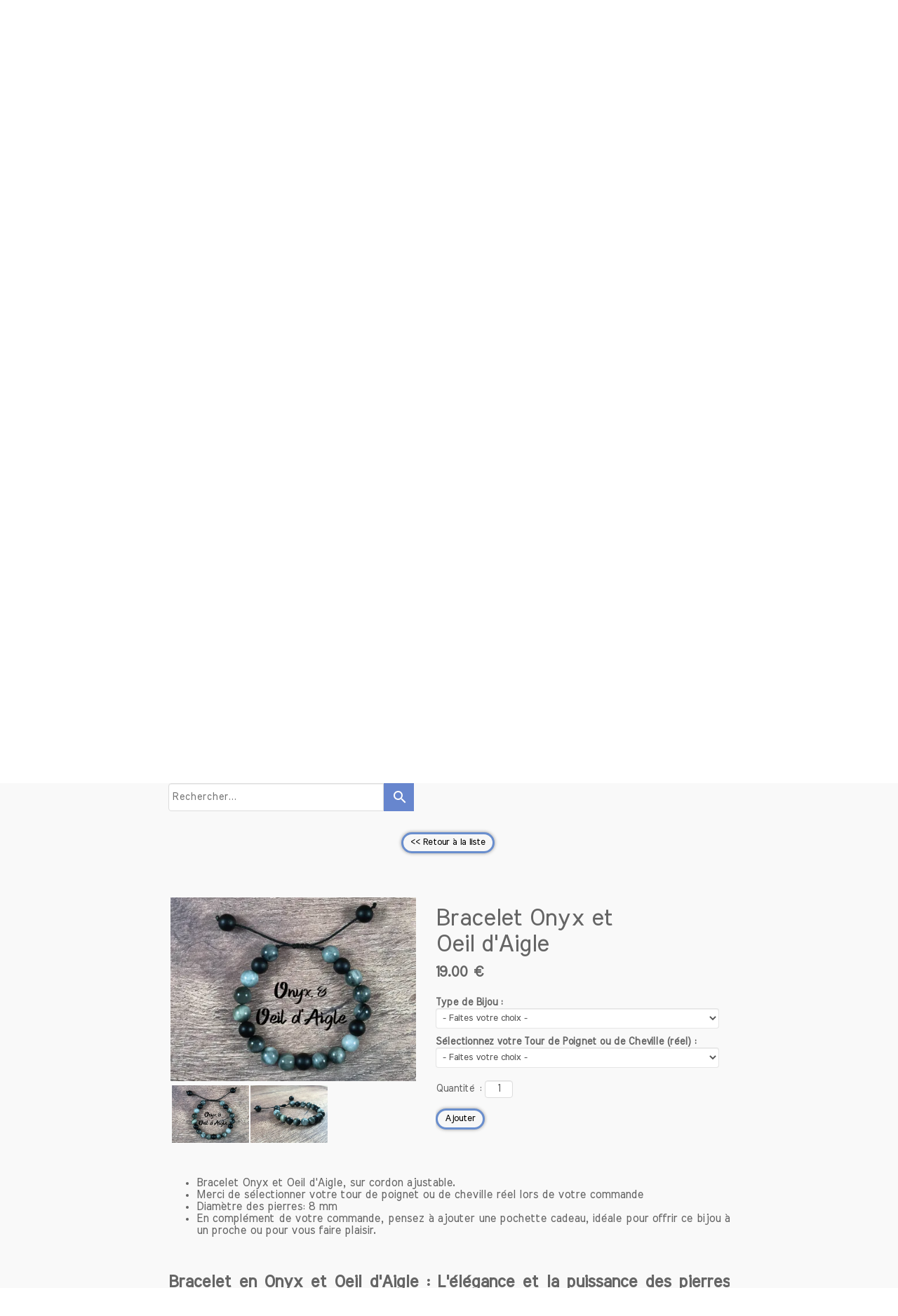

--- FILE ---
content_type: text/html; charset=utf-8
request_url: https://www.les-cailloux-de-mael.fr/bracelet-en-pierres.cC/s338612p/Bracelet_Onyx_et_Oeil_d_Aigle
body_size: 149501
content:
<!DOCTYPE html><html lang=fr>
  <head>
    <link rel="preload" href="https://st0.cdnsw.com/assets/precompile/viewer2_all-8580708725f69992cc4503593edd9d94.css" as="style" />
    <link rel="preload" href="https://st0.cdnsw.com/assets/precompile/fr-viewer_all-16cae8517d1fa56500da118680aa09a2.js" as="script" />
      <link rel="dns-prefetch preconnect" href="https://v-images.cdnsw.com" crossorigin="anonymous"/>
    
    <title>Bracelet Onyx : Élégance et Bienfaits à Découvrir !</title>
<meta name="theme-color" content="#fff">
<meta name="description" content="Découvrez notre bracelet en Onyx et Oeil d&#39;Aigle, alliant élégance et bienfaits des pierres naturelles. Offrez-vous ce bijou unique !">
<meta name="keywords" content="Bracelet en pierre naturel, bijouterie pierre, bijoux pierre, lithothérapie, bracelet pierre, collier pierres, lithotherapie, bracelet pierre naturelle, bijoux pierre naturelle, vertus des pierres naturelles, lithotherapie signification des pierres, bijoux lithotherapie, vente pierre naturelle,  les cailloux de maelle">

<meta property="og:title" content="Bracelet Onyx : Élégance et Bienfaits à Découvrir !">
<meta property="og:type" content="website">
<meta property="og:url" content="https://www.les-cailloux-de-mael.fr/Bracelet_lithotherapie.C/s338612p/Brac_Oeil_Aigle_Onyx">
<meta property="og:image" content="https://www.les-cailloux-de-mael.fr/fs/Autres/g25ya-bracelet-onyx-oeil-aigle-sur-cordon-ajustable.webp?v=1765897390">
<meta property="og:site_name" content="Bijoux en pierres naturelles personnalisables - Les Cailloux de Maël">
<meta property="og:description" content="Découvrez notre bracelet en Onyx et Oeil d&#39;Aigle, alliant élégance et bienfaits des pierres naturelles. Offrez-vous ce bijou unique !">
<meta name="referrer" content="unsafe-url">

<meta name="google-site-verification" content="h9nnpUIXEhFggLPFKzMqdYoKcZ1vQYaEhyVV3ss_my0">
<link rel="image_src" href="https://www.les-cailloux-de-mael.fr/site/screenshot/?size_preset=fb" />
<link rel="shortcut icon" href="/favicon.ico?ts=0" />
  <script type="application/ld+json">
    {
      "@context": "https://schema.org",
      "@type": "BreadcrumbList",
      "itemListElement": [{"@type":"ListItem","position":1,"name":"Bracelet Onyx et Oeil d'Aigle","item":"https://www.les-cailloux-de-mael.fr/Bracelet_lithotherapie.C/s338612p/Brac_Oeil_Aigle_Onyx"}]
    }
  </script>

    <meta id="viewport" name="viewport" content="width=device-width, initial-scale=1.0, maximum-scale=1.0, user-scalable=no">
      <link rel="apple-touch-icon" sizes="57x57" href="https://v-images.cdnsw.com/site-favicons/1571670.png?preset=apple_touch_icon_57x57&amp;cache_key=1568145218" />
      <link rel="apple-touch-icon" sizes="72x72" href="https://v-images.cdnsw.com/site-favicons/1571670.png?preset=apple_touch_icon_72x72&amp;cache_key=1568145218" />
      <link rel="apple-touch-icon" sizes="114x114" href="https://v-images.cdnsw.com/site-favicons/1571670.png?preset=apple_touch_icon_114x114&amp;cache_key=1568145218" />
      <link rel="apple-touch-icon" sizes="192x192" href="https://v-images.cdnsw.com/site-favicons/1571670.png?preset=apple_touch_icon_192x192&amp;cache_key=1568145218" />
      <style>.body{font-family:&quot;Inter&quot;, sans-serif}a{outline:none}.body{color:#2D2D2D}.body a{color:#000}.uit_tbl{padding:0;margin:0}.uit_cttxt,.uit_ttltxt,.uit_tbl .c{padding:0;border:none;overflow:hidden}.uit_cttxt,.uit_ttltxt{position:relative}.uit_ttl,.uit_ct{margin:0;position:relative}.uit_cttxt{font-size:12px;font-size-adjust:none;font-style:normal;font-variant:normal;font-weight:normal}#pages div.component{position:absolute;opacity:0;visibility:hidden;pointer-events:none;animation-fill-mode:forwards;-webkit-animation-fill-mode:forwards;animation-timing-function:ease-in-out;-webkit-animation-timing-function:ease-in-out}#pages div.component.preloaded_cpt{opacity:1;visibility:visible;pointer-events:auto}div.componentBody{width:100%;height:100%;overflow:hidden;position:absolute;z-index:1000}div.componentBody.UI_Text{overflow:visible}#theme_body{position:relative;z-index:50}#pageContainer{margin-left:auto;margin-right:auto}#pageContainer,#pages{width:800px;height:200px}#pages{position:absolute;z-index:0}*{margin:0px}.font_xxsmall{font-size:10px;line-height:12px}.font_xsmall{font-size:12px;line-height:16px}.font_14px{font-size:14px;line-height:1.2em}.font_small{font-size:16px;line-height:20px}.font_medium{font-size:18px;line-height:24px}.font_20px{font-size:20px;line-height:1.2em}.font_large{font-size:24px;line-height:32px}.font_28px{font-size:28px;line-height:1.2em}.font_xlarge{font-size:32px;line-height:40px}.font_42px{font-size:42px;line-height:1.2em}.font_xxlarge{font-size:48px;line-height:58px}#body{position:relative;overflow:hidden}
</style>
    <meta id=prerendered_critical_css>
    <style>:root{--bleu-100:#E9E9FF;--bleu-500:#696CFF;--bleu-700:#2C30A0;--gris-0:#FFFFFF;--gris-100:#F7F7FA;--gris-200:#DCDCE2;--gris-300:#C0C0C9;--gris-400:#A4A4B0;--gris-500:#888897;--gris-600:#6C6C7F;--gris-700:#505066;--gris-800:#34344D;--gris-900:#1B1C33;--jaune-100:#FFF2E2;--jaune-500:#CC8925;--jaune-700:#9E702A;--orange-100:#FFD3BD;--orange-200:#FFC2A3;--orange-300:#FFB18A;--orange-50:#FFF4EF;--orange-500:#FF8F57;--orange-600:#DD713C;--orange-700:#CC5C24;--rose-100:#FFBDE0;--rose-200:#FFA3D4;--rose-300:#FF8AC8;--rose-50:#FFF0F8;--rose-500:#FF70BC;--rose-600:#F0429F;--rose-700:#DA2F8A;--rouge-100:#FFE7E6;--rouge-500:#FF5757;--rouge-700:#AC3939;--vert-100:#E4F8F0;--vert-500:#1EA97C;--vert-700:#236D55;--violet-100:#E9E4FF;--violet-200:#D7CCFF;--violet-300:#AB96FF;--violet-400:#8C6FFF;--violet-50:#F8F6FF;--violet-500:#7848FF;--violet-600:#6338DC;--violet-700:#5122BE;--violet-800:#3E238B;--violet-900:#311D58;--spacing-4:4px;--spacing-6:6px;--spacing-8:8px;--spacing-10:10px;--spacing-12:12px;--spacing-14:14px;--spacing-16:16px;--spacing-20:20px;--spacing-24:24px;--spacing-30:30px;--spacing-40:40px;--spacing-60:60px;--spacing-80:80px;--spacing-100:100px;--spacing-120:120px;--radius-4:4px;--radius-6:6px;--radius-8:8px;--radius-12:12px;--radius-16:16px;--radius-20:20px;--radius-100:100px;--neutral-5:var(--gris-800);--neutral-4:var(--gris-200);--neutral-3:var(--gris-300);--neutral-2:var(--gris-600);--neutral-1:var(--gris-200);--neutral:var(--gris-100);--secondary-6:var(--orange-50);--secondary-4:var(--orange-10);--secondary:var(--orange-300);--primary-6:var(--violet-100);--primary-5:var(--violet-200);--primary-4:var(--violet-300);--primary-3:var(--violet-300);--primary-2:var(--violet-400);--primary-1:var(--violet-400);--primary:var(--violet-500);--font-primary:&#39;Inter&#39;;--font-secondary:sans-serif;--text-base-size:1em;--text-scale-ratio:1.3;--text-xs:calc(1em / (var(--text-scale-ratio) * var(--text-scale-ratio)));--text-sm:.9em;--text-md:calc(1em * var(--text-scale-ratio));--text-lg:calc(1em * var(--text-scale-ratio) * var(--text-scale-ratio));--text-xl:calc(1em * var(--text-scale-ratio) * var(--text-scale-ratio) * var(--text-scale-ratio));--text-xxl:calc(1em * var(--text-scale-ratio) * var(--text-scale-ratio) * var(--text-scale-ratio) * var(--text-scale-ratio));--text-xxxl:calc(1em * var(--text-scale-ratio) * var(--text-scale-ratio) * var(--text-scale-ratio) * var(--text-scale-ratio) * var(--text-scale-ratio));--heading-line-height:1.2;--body-line-height:1.4;--heading-spacing:0.375em}
</style>
    <style>.-textNeutral{color:var(--neutral)}.-backgroundNeutral{background-color:var(--neutral)}.-textSecondary{color:var(--secondary)}.-backgroundSecondary{background-color:var(--secondary)}.-textPrimary{color:var(--primary)}.-backgroundPrimary{background-color:var(--primary)}.-textWarning{color:var(--warning)}.-backgroundWarning{background-color:var(--warning)}.-textError{color:var(--error)}.-backgroundError{background-color:var(--error)}.-textSucess{color:var(--success)}.-backgroundSucess{background-color:var(--success)}.-c1.-textNeutral{color:var(--neutral-1) !important}.-c1.-backgroundNeutral{background-color:var(--neutral-1) !important}.-c1.-textSecondary{color:var(--secondary-1) !important}.-c1.-backgroundSecondary{background-color:var(--secondary-1) !important}.-c1.-textPrimary{color:var(--primary-1) !important}.-c1.-backgroundPrimary{background-color:var(--primary-1) !important}.-c2.-textNeutral{color:var(--neutral-2) !important}.-c2.-backgroundNeutral{background-color:var(--neutral-2) !important}.-c2.-textSecondary{color:var(--secondary-2) !important}.-c2.-backgroundSecondary{background-color:var(--secondary-2) !important}.-c2.-textPrimary{color:var(--primary-2) !important}.-c2.-backgroundPrimary{background-color:var(--primary-2) !important}.-c3.-textNeutral{color:var(--neutral-3) !important}.-c3.-backgroundNeutral{background-color:var(--neutral-3) !important}.-c3.-textSecondary{color:var(--secondary-3) !important}.-c3.-backgroundSecondary{background-color:var(--secondary-3) !important}.-c3.-textPrimary{color:var(--primary-3) !important}.-c3.-backgroundPrimary{background-color:var(--primary-3) !important}.-c4.-textNeutral{color:var(--neutral-4) !important}.-c4.-backgroundNeutral{background-color:var(--neutral-4) !important}.-c4.-textSecondary{color:var(--secondary-4) !important}.-c4.-backgroundSecondary{background-color:var(--secondary-4) !important}.-c4.-textPrimary{color:var(--primary-4) !important}.-c4.-backgroundPrimary{background-color:var(--primary-4) !important}.-c5.-textNeutral{color:var(--neutral-5) !important}.-c5.-backgroundNeutral{background-color:var(--neutral-5) !important}.-c5.-textSecondary{color:var(--secondary-5) !important}.-c5.-backgroundSecondary{background-color:var(--secondary-5) !important}.-c5.-textPrimary{color:var(--primary-5) !important}.-c5.-backgroundPrimary{background-color:var(--primary-5) !important}.text-body{color:var(--gris-900)}.text-primary{color:var(--violet-500)}.text-primary_medium{color:var(--violet-300)}.text-primary-dark{color:var(--violet-700)}.text-grey{color:var(--gris-600)}.text-disabled{color:var(--gris-300)}.text-disabled_with_bg{color:var(--gris-500)}.text-error{color:var(--rouge-500)}.text-error_dark{color:var(--rouge-700)}.text-error_light{color:var(--rouge-100)}.text-headings{color:var(--violet-900)}.text-info{color:var(--bleu-500)}.text-legends{color:var(--gris-500)}.text-sub_headings{color:var(--violet-800)}.text-success{color:var(--vert-500)}.text-warning{color:var(--jaune-500)}.text-white{color:var(--gris-0)}.background-success{background-color:var(--vert-500)}.background-surface{background-color:var(--gris-100)}.background-primary_ultraLight{background-color:var(--violet-50)}.background-white{background-color:var(--gris-0)}.background-primary{background-color:var(--violet-500)}#loadingNodeBG,#progressLoading{position:fixed;top:0px;height:4px;left:0}#loadingNodeBG{right:0;background-color:rgba(255,255,255,0.5);z-index:100;-webkit-transition:0.4s,ease,0s,-webkit-transform;transition:0.4s,ease,0s,-webkit-transform;transition:transform,0.4s,ease,0s;transition:transform,0.4s,ease,0s,-webkit-transform;-webkit-transform:translateY(0);transform:translateY(0)}#loadingNodeBG.finish{-webkit-transform:translateY(-5px);transform:translateY(-5px);-webkit-transition-delay:1.5s;transition-delay:1.5s}#progressLoading{background-color:var(--primary);z-index:1001;-webkit-animation:progress-animation 7s ease-out forwards;animation:progress-animation 7s ease-out forwards}#progressLoading::after{border-radius:25px;box-shadow:5px 0 5px rgba(0,0,0,0.3);content:&quot;&quot;;height:4px;position:absolute;right:0;width:20px}@-webkit-keyframes progress-animation{0%{width:1%}10%{width:15%}20%{width:18%}30%{width:28%}40%{width:31%}50%{width:35%}65%{width:40%}75%{width:42%}85%{width:45%}92%{width:47%}100%{width:50%}}@keyframes progress-animation{0%{width:1%}10%{width:15%}20%{width:18%}30%{width:28%}40%{width:31%}50%{width:35%}65%{width:40%}75%{width:42%}85%{width:45%}92%{width:47%}100%{width:50%}}#loadingNode{display:none}.detected_device_desktop #loadingNode{display:block;position:fixed;right:10px;-webkit-transition:opacity 0.3s ease 0.1s,-webkit-transform 0.3s ease 0.1s;transition:opacity 0.3s ease 0.1s,-webkit-transform 0.3s ease 0.1s;transition:opacity 0.3s ease 0.1s,transform 0.3s ease 0.1s;transition:opacity 0.3s ease 0.1s,transform 0.3s ease 0.1s,-webkit-transform 0.3s ease 0.1s;-webkit-transform:translateY(0);transform:translateY(0);z-index:75001;top:0;opacity:1}#loadingNode.done_opa{opacity:.3}#loadingNode.done.outer{-webkit-transform:translateY(-25px);transform:translateY(-25px)}#loading_sitew{background-color:#ffffff;font-family:&#39;Inter&#39;, sans-serif;text-align:center;border-radius:0 0 5px 5px;padding:10px 25px;cursor:pointer;position:relative;-webkit-transition:border-radius,0.4s,ease;transition:border-radius,0.4s,ease;color:#2f2d30}#loading_sitew .main{font-size:12px;cursor:default;-webkit-user-select:none;-moz-user-select:none;-ms-user-select:none;user-select:none;line-height:1;margin-bottom:10px}#loadingNode a,#loadingNode a:visited,#loading_sitew a,#loading_sitew a:visited{text-decoration:none;color:inherit}#loadingNode a:hover{text-decoration:none}#loadingNode .slogan{opacity:0;background-color:#fff;color:#2f2d30;font-family:&#39;Inter&#39;, sans-serif;font-size:12px;padding:3px 2px;text-align:center;-webkit-transform:translateY(-100%);transform:translateY(-100%);-webkit-transition:0.3s,ease,-webkit-transform;transition:0.3s,ease,-webkit-transform;transition:transform,0.3s,ease;transition:transform,0.3s,ease,-webkit-transform;position:absolute;top:100%;left:0;right:0;border-radius:0 0 3px 3px}#loadingNode .slogan&gt;p{cursor:default;-webkit-user-select:none;-moz-user-select:none;-ms-user-select:none;user-select:none}#loadingNode .slogan .cta_viewer{display:inline-block;font-size:14px;margin:5px;padding:5px 14px;text-decoration:none;border-radius:35px;line-height:16px;cursor:pointer}#loadingNode:hover{opacity:1}#loadingNode:hover #loading_sitew{border-radius:0}#loadingNode:hover .slogan{opacity:1;-webkit-transform:translateY(0);transform:translateY(0)}#logo{display:-webkit-box;display:flex;-webkit-box-orient:horizontal;-webkit-box-direction:normal;flex-direction:row;-webkit-box-pack:start;justify-content:start;flex-direction:row;flex-wrap:nowrap}#logo.logo_small{-webkit-box-pack:center;justify-content:center}
</style>
    <meta id=site_engine_css />
    <meta id=ui_css />
    <meta id=theme_css />
    <meta id=block_font_css />
    <meta id=block_custom_styles_css />
    <meta id=presets_custom_styles_css />
    <meta id=site_css />
    <meta id=block_positions_css />
    <meta id=device_screen_css />
    <meta id=mobile_auto_css />
    <meta id=mobile_tree_css />
    <meta id=section_css />
    <!-- Generated on 2026-01-23 04:24:35 +0100 in full_cache_key="1lne1/C/frs338612p" fast_cache_key="C_1571670__s338612p" bl_key=1571670.C.s338612p from 10.server unicorn  page_id=131248692/cpt_id=s338612p lang=fr_FR -->
    <link rel="canonical" href="https://www.les-cailloux-de-mael.fr/Bracelet_lithotherapie.C/s338612p/Brac_Oeil_Aigle_Onyx" />
    <meta name="csrf-param" content="authenticity_token" />
<meta name="csrf-token" content="XByt3rajbNHPjMR+XB4egZ/yCl7LtD8DGp3Wy/uC7R6fgMhxnbSa0ccu4M6ghREacEEF2+24fw2hjALitfB3wA==" />
  </head>
  <body>
    <div id="loadingNodeBG" class='pro'>
      <div id="progressLoading"></div>
    </div>
    <!-- bid= bv=-1 -->
    <div id="loadingNode" class='pro outer'>
</div>

    <script>
      function loadCSS(e,t,n,o,s){
var c=window.document.createElement("link"),l=t||window.document.getElementsByTagName("script")[0],a=window.document.styleSheets
;c.rel="stylesheet";c.href=e;c.media=s?"only x":n||"all"
;o&&(c.onload=o);l.parentNode.insertBefore(c,l);if(s){
c.onloadcssdefined=function(t){
for(var n,o=0;o<a.length;o++)a[o].href&&a[o].href.indexOf(e)>-1&&(n=!0)
;n?window.requestAnimationFrame(t):setTimeout(function(){
c.onloadcssdefined(t)})};c.onloadcssdefined(function(){
c.media=n||"all"})}return c}function loadStyle(e,t){
var n=document.createElement('style');n.type='text/css'
;n.styleSheet?n.styleSheet.cssText=e:n.appendChild(document.createTextNode(e))
;var o=t||window.document.getElementsByTagName("script")[0]
;o.parentNode.insertBefore(n,o);return n}
function stylesheet_path(e){return{
menu_all:"/assets/precompile/cpts/menu/all-c48b6cb3d78c47ca12d89c45d4dd58c1.css",
faq_all:"/stylesheets/precompile/cpts/faq/all.css",
social_block:"/assets/precompile/cpts/common/social_block-79f5061b79dc8dfff28727961745ceab.css"
}[e]}loadCSSAsync=function(e,t,n,o){loadCSS(e,t,n,o,!0)};
      loadCSSAsync("https://st0.cdnsw.com/assets/precompile/viewer2_all-8580708725f69992cc4503593edd9d94.css",document.getElementById("site_engine_css"),"all",function(){
        //supprime le css critical
        var criticalCssMeta = document.getElementById("prerendered_critical_css");
        if (criticalCssMeta && criticalCssMeta.previousElementSibling && criticalCssMeta.previousElementSibling.tagName === "STYLE") {
          criticalCssMeta.previousElementSibling.remove();
        }
      }) 
      MobileBarExtraButtons=["link_page","link_tel","link_email","link_geo"]
;var deviceDetector={map:{mobile:{mobile:{max_width:502,
orientation:"portrait-primary"},mobile_auto:{max_width:502,
orientation:"portrait-primary"},mobile_tree:{max_width:502,
orientation:"portrait-primary"}},mobile_landscape:{mobile:{
max_width:736,orientation:"landscape-primary"},
mobile_landscape:{max_width:980,orientation:"landscape-primary"
},mobile_auto:{max_width:980,orientation:"landscape-primary"},
mobile_tree:{max_width:980,orientation:"landscape-primary"},
tablet:{max_width:910,orientation:"landscape-primary"}},tablet:{
tablet:{max_width:910,orientation:"portrait-primary"},mobile:{
max_width:768,orientation:"portrait-primary"},mobile_landscape:{
max_width:800,orientation:"portrait-primary"}}},
devices:["mobile","mobile_landscape","tablet"],
detect:function(){function e(){try{
return window.self!==window.top}catch(t){return!0}}
var i="desktop";this.w=window.outerWidth||screen.availWidth
;this.h=window.outerHeight||screen.availHeight;if(e()){
var t=window,a='inner';if(!('innerWidth'in window)){a='client'
;t=document.documentElement||document.body}this.w=t[a+'Width']
;this.h=t[a+'Height']}
if(0==window.outerWidth&&0==window.outerHeight&&90===Math.abs(window.orientation)){
var o=this.w;this.w=this.h;this.h=o}
this.orientation=this.w>this.h&&this.w>=460?"landscape-primary":"portrait-primary"
;this.real_device=null
;for(var i=null,r=0;r<this.devices.length;r++){
var n=this.devices[r],d=this.map[n][n]
;d&&this.w<=d.max_width&&this.orientation==d.orientation&&(this.real_device=this.real_device||n)
;var s=this.device_modes[n],c=this.map[n][s]
;c&&this.w<=c.max_width&&this.orientation==c.orientation&&(i=i||s)
}this.real_device=this.real_device||"desktop"
;i=this.force_device_mode||i||"desktop"
;navigator.userAgent.match(/IEMobile\/10\.0/)&&"mobile_auto"==i&&(i="desktop")
;document.body.className=document.body.className.replace(/ *detected_device_.+?( |$) */g," ")+" detected_device_"+("mobile_tree"==i?"mobile":i)
;return i||"desktop"},bestSourceDevice:function(e){
var i=["mobile","mobile_landscape","tablet","desktop","mobile_tree"]
;cd=Math.max(i.indexOf(e)-1,0);i[cd]==e&&(cd+=1)
;for(;"desktop"!=i[cd]&&this.device_modes[i[cd]]!=i[cd];){cd+=1
;i[cd]==e&&(cd+=1)}return i[cd]},loadDeviceScreenCss:function(){
this.device_screen_css||(this.device_screen_css=loadStyle("  #pageContainer, #pages,   /*system*/#theme_body,#site_content,#theme_page,#theme_header,#theme_footer,#page,#theme_content,#theme_menu /*theme size overiding*/{width:100%;/*beautifullmam has specific css with margin */margin-right:0;margin-left:0;}#body.body{overflow:hidden}",document.getElementById("device_screen_css")))
},removeDeviceScreenCss:function(){
this.device_screen_css&&$(this.device_screen_css).remove()
;this.device_screen_css=null}};
      deviceDetector.device_modes={"desktop":"desktop","mobile":"mobile","mobile_landscape":"mobile","tablet":"desktop"}
      var current_device=deviceDetector.detect()
      var mobile_auto_css="#pages{left:0}#pages div.component.visible{position:static}#pages div.component.visible .componentBody{position:relative}#pages div.component{max-width:100%;height:auto}.uim_sh li a,.uim_sv li a{color:inherit}\n"
      var mobile_tree_css="#mobile_wrapper{position:relative;transform:translateX(-50%);-webkit-transform:translateX(-50%);-moz-transform:translateX(-50%);-o-transform:translateX(-50%);-ms-transform:translateX(-50%)}#footer_zone .component:not(.force_height) .componentBody,#mobile_wrapper .component:not(.force_height) .componentBody{position:static;height:auto;width:auto;text-align:center}.hide_mobile{display:none !important}\n"
      console.log("Starting up on ",current_device)
      if (current_device=="mobile_auto"){
        loadStyle(mobile_auto_css,document.getElementById("mobile_auto_css"))
      }else if (current_device=="mobile_tree"){
        loadStyle(mobile_tree_css,document.getElementById("mobile_tree_css"))
      }else if (current_device!="desktop"){
        deviceDetector.loadDeviceScreenCss()
        var hideContentNode=loadStyle("#pages{opacity:0}",document.getElementById("theme_css"))
      }
      loadStyle("#u2_foreground{opacity:0}\n#u2_foreground,#theme_content{background-color:rgba(249,249,249,.9);border-width:0;width:1000px}\n.body,#TB_window,.lg{font-family:'Source Sans Pro',sans-serif}\n.body,.uit_cttxt,.uit_ttltxt,#TB_window{font-size:14px}\n.body .font_title_1{font-size:34px}\n.body .font_title_2{font-size:28px}\n.body .font_title_3{font-size:20px}\n.body .font_title_4{font-size:16px}\n.body .site_categ{display:inline-block;margin:5px;background-color:#6786ce;border:1px solid #6786ce;color:#fff;border-radius:0;text-decoration:none;padding:5px 10px;cursor:pointer;transition:color .2s,background-color .2s}\n.body .site_categ:hover{color:#6786ce;background-color:transparent}\n.body .site_categ.selected{border-color:#17274e}\n.uifaq_categ_list,.uib_list_categories ul,.uis_cat ul{margin:0;padding:10px 0;text-align:center;line-height:25px}\n.uifaq_categ_list:empty,.uib_list_categories ul:empty,.uis_cat ul:empty{display:none}\n.uifaq_categ_list li:last-child,.uib_list_categories ul li:last-child,.uis_cat ul li:last-child{margin-right:0}\n.uifaq_categ_list li:last-child,.uib_list_categories ul li:last-child,.uis_cat ul li:last-child{margin-left:0}\n.body .site_button,#TB_window .site_button,.gtbutton_preset_1\u003e.button_block,.gtbutton_preset_1\u003e.UI_Member\u003e.button_block,.gtbutton_preset_2\u003e.button_block,.gtbutton_preset_2\u003e.UI_Member\u003e.button_block,.gtbutton_preset_undefined\u003e.button_block,.gtbutton_preset_undefined\u003e.UI_Member\u003e.button_block,.gtsearchbox_preset_undefined .site_button,.gtsearchbox_preset_1 .site_button{background-color:#6786ce;border:1px solid #6786ce;color:#fff;border-radius:0;text-decoration:none;padding:5px 10px;transition:color .2s,background-color .2s;-webkit-transition:color .2s,background-color .2s;cursor:pointer}\n.gtbutton_preset_undefined .button_block\u003e.button_content,.gtbutton_preset_1 .button_block\u003e.button_content,.gtbutton_preset_2 .button_block\u003e.button_content{color:#fff}\n.body .site_button:hover,#TB_window .site_button:hover,.gtbutton_preset_undefined\u003e.button_block:hover,.gtbutton_preset_1\u003e.button_block:hover,.gtbutton_preset_1\u003e.UI_Member\u003e.button_block:hover,.gtbutton_preset_2\u003e.button_block:hover,.gtbutton_preset_2\u003e.UI_Member\u003e.button_block:hover,.gtsearchbox_preset_undefined .site_button:hover,.gtsearchbox_preset_undefined\u003e.UI_Member\u003e.button_block:hover,.gtsearchbox_preset_1 .site_button:hover{color:#6786ce;background-color:transparent}\n.gtbutton_preset_undefined\u003e.button_block:hover\u003e.button_content,.gtbutton_preset_1\u003e.button_block:hover\u003e.button_content,.gtbutton_preset_2\u003e.button_block:hover\u003e.button_content,.gtbutton_preset_undefined\u003e.UI_Member\u003e.button_block:hover .button_content,.gtbutton_preset_1\u003e.UI_Member\u003e.button_block:hover .button_content,.gtbutton_preset_2\u003e.UI_Member\u003e.button_block:hover .button_content{color:#6786ce}\n.body .site_textbox,.component textarea,#TB_window .site_textbox,#TB_window textarea,.gttextbox_preset_1 .site_textbox,.gttextbox_preset_2 .site_textbox,.gtsearchbox_preset_undefined .site_textbox,.gtsearchbox_preset_1 .site_textbox{background-color:#fff;background-image:none;border:1px solid #ddd;border-radius:4px;box-shadow:0 1px 1px rgba(0,0,0,.075) inset;color:#565656;font-size:14px;padding:4px;transition:border-color .15s ease-in-out 0s,box-shadow .15s ease-in-out 0s,background-color .15s ease-in-out}\n.body .site_textbox:focus,.component textarea:focus,#TB_window .site_textbox:focus,#TB_window textarea:focus,.gttextbox_preset_1 .site_textbox:focus,.gttextbox_preset_2 .site_textbox:focus,.gttextbox_preset.focused .site_textbox,.gtsearchbox_preset_undefined .site_textbox:focus,.gtsearchbox_preset_1 .site_textbox:focus{border-color:#667ee9;outline:0;background-color:#fff;box-shadow:inset 0 1px 1px rgba(0,0,0,.075),0 0 4px rgba(102,126,233,.6)}\n.body .site_search .site_button:hover,.gtsearchbox_preset_undefined .site_button:hover,.gtsearchbox_preset_1 .site_button:hover{background-color:#6786ce;color:#fff}\n.body,.uit_cttxt,.uit_ttltxt{color:#656565}\n:not(html).body{background-color:#f9f9f9}\n#theme_background{bottom:0;left:0;position:absolute;right:0;top:0;overflow:hidden}\n#theme_content{bottom:0;left:50%;max-width:100%;position:absolute;top:0;border-style:solid;-webkit-transform:translateX(-50%);transform:translateX(-50%)}\n#theme_body{width:100%}\n.body a,.clickable_link,.uit_cttxt a,.uit_cttxt_n a,.uit_cttxt_n a:visited,.uit_cttxt_n a:hover,#TB_window:not(.editor_interface) a{color:#6786ce}\n.uit_cttxt_m,.uim_mv ul li a,.uim_mh a,.uim_dv li .uim_m a,.uim_dh li .uim_m a,.uisl_l h3,.uisl_h h3,.uisl_h .uis_list_price,.uisl_l .uis_list_price,._ui18_member_username,.uif_body,div.UI_Forum .uif_post_page .uif_posts:not(.gtbackdrop_preset) .uif_subject,div.UI_Forum .tpl_table thead,.uib_view_content_first,.uib_view_content_last,.uibs_b .uib_content_first{font-size:16px}\ndiv.UI_Comment span.date,div.UI_Comment .info,div.UI_Comment div.help_cmt,.uib_view_date,.uis_bill tbody td span.uis_opts,div.UI_Forum .uif_topic_creation,div.UI_Forum tbody .uif_last_reply,div.UI_Forum span.uif_date{font-size:14px}\n.uit_cttxt_t,.uit_ttltxt_m,.uit_cttxt_m,div.UI_Contact .uicf_f,.UI_Contact .uicf_or,div.UI_Comment div.stat,div.UI_Comment div.comment_holder,div.UI_Comment .form,div.UI_Download .uidl_desc,.uib_view_title,.uib_edit_title,.uib_view_content_first,.uib_view_content_last,.uisl_s h3,.uisl_l h3,.uisl_h h3,.uisl_h .uis_list_price,.uisl_l .uis_list_price,.uis_bill thead td,.uis_bill tfoot td,.uis_bill h1,.uis_bill_mn h2,.uif_body,div.UI_Forum .uif_post_page .uif_posts:not(.gtbackdrop_preset) .uif_subject,.uibs_b .uib_content_first{font-weight:300}\n.uit_cttxt_t b,.uit_ttltxt_m b,.uit_cttxt_m b,.uib_view_title b,.uib_view_content_first b,.uib_view_content_last b,.uif_body b,.uibs_b .uib_content_first b,.uit_cttxt_t strong,.uit_ttltxt_m strong,.uit_cttxt_m strong,.uib_view_title strong,.uib_view_content_first strong,.uib_view_content_last strong,.uif_body strong,.uibs_b .uib_content_first strong{font-weight:700}\n.uit_ttltxt{min-height:23px}\n.uit_cttxt_m a:hover{text-decoration:none}\n.uit_cttxt{text-align:justify}\n.uit_cttxt_s a:hover{text-decoration:none}\n.uim_mv ul{margin:0;padding:0;list-style:none}\n.uim_mv ul li{padding:5px 0}\n.uim_mv ul li a{border-left:4px solid transparent;color:#565656;padding-left:10px;text-decoration:none;margin-bottom:8px}\n.uim_mv ul ul li{padding-left:15px;padding-bottom:0}\n.uim_mv ul ul ul{padding-left:10px}\n.uim_mv ul li\u003eul li a:hover{color:#222}\n.uim_mv ul li.selected\u003e.uim_m a,.uim_mv ul li.selected\u003e.uim_m a:hover{border-left-color:#6786ce;color:#6786ce}\n.uim_mv a:hover{text-decoration:none}\n.uim_mh{height:20px;padding:0}\n.uim_mh ul{padding:0;width:100%}\n.uim_mh a{color:#565656;margin:0 17px;text-decoration:none;text-transform:uppercase;border-bottom:1px solid transparent;transition:color .2s ease,border-bottom-color .2s ease;-webkit-transition:color .2s ease,border-bottom-color .2s ease}\n.uim_mh a:hover{color:#6786ce}\n.uim_mh .uim_m1{height:100%;padding-top:5px}\n.uim_mh .uim_m2{height:100%;margin-left:3px}\n.uim_mh ul li.selected\u003e.uim_m a,.uim_mh ul li.selected\u003e .uim_m a:hover{border-bottom-color:#6786ce;color:#6786ce}\n.uim_mh li.selected\u003e ul li .uim_m a,.uim_mh li.selected\u003eul li .uim_m a:hover{background:0 0}\n.uim_sh ul li a,.uim_sv ul li a{color:#555}\n.uim_sv ul li.selected\u003e.uim_m a,.uim_sh ul li.selected\u003e.uim_m a{color:#6786ce}\n.UI_Menu.uim_sv ul ul li{padding-left:10px}\n.uim_dv li .uim_m a,.uim_dh li .uim_m a{border-bottom:1px solid transparent;color:#565656;margin:0 17px;text-decoration:none;text-transform:uppercase;transition:color .2s ease 0s,border-bottom-color .2s ease 0s}\n.uim_dv li .uim_m a:hover,.uim_dh li .uim_m a:hover{color:#6786ce}\n.uim_dh ul li.selected\u003e .uim_m a,.uim_dv ul li.selected\u003e.uim_m a{border-bottom-color:#6786ce}\n.UI_Menu.uim_cv .uim_mc\u003eul li\u003eul li.selected\u003espan\u003ea,.UI_Menu.uim_ch .uim_mc\u003eul li\u003eul li.selected\u003espan\u003ea{color:#6786ce}\n.jcarousel-skin-tango.jcarousel-container{background-color:#eaeaea;border-color:transparent transparent #6786ce;border-radius:0;border-style:none none solid;border-width:medium medium 4px}\n.jcarousel-skin-tango .jcarousel-next-horizontal{background-image:url(/files/themes/cristal/generated/100_112_799ff2_6788ce/images/next-horizontal.png)}\n.jcarousel-skin-tango .jcarousel-prev-horizontal{background-image:url(/files/themes/cristal/generated/100_112_799ff2_6788ce/images/prev-horizontal.png)}\n.jcarousel-skin-tango .jcarousel-prev-vertical{background-image:url(/files/themes/cristal/generated/100_112_799ff2_6788ce/images/prev-vertical.png)}\n.jcarousel-skin-tango .jcarousel-next-vertical{background-image:url(/files/themes/cristal/generated/100_112_799ff2_6788ce/images/next-vertical.png)}\n.hover_c .img_click::after{background-color:#6786ce}\ndiv.UI_Contact .uicf_f{color:#565656}\ndiv.UI_Comment div.stat{color:#c4c4c4}\ndiv.UI_Comment .info,div.UI_Comment div.help_cmt,div.UI_Comment .info{font-style:normal}\ndiv.UI_Comment div.comment_holder{color:#444}\ndiv.UI_Comment div.comment_holder .name{color:#6786ce}\ndiv.UI_Comment div.admin{background:#f0f0f0;border-left:4px solid #6786ce}\ndiv.UI_Comment div.admin div.comment a{color:#656565}\ndiv.UI_Comment .form{color:#565656}\n.uibs_b .uib_article{background-color:#eaeaea;border-color:transparent transparent transparent #6786ce;border-style:none none none solid;border-width:medium medium medium 4px}\n.uibs_b .uib_title{color:#6786ce}\n.uib_view_title,.uib_edit_title{color:#6786ce}\n.uib_view_facebook_comments{background-color:#eaeaea}\n.uib_edit input.uib_edit_title{color:#6786ce}\n.uis_ss{color:#6786ce}\n.uis_search_header,.uis_search\u003ediv\u003ediv.uis_close_search{background-color:#eaeaea}\n.uis_search .uis_btn,.uis_search_suggest h3,.uifaq_search .uifaq_btn{background-color:#6786ce;color:#fff}\n.uis_search.uis_search_result{border-left-color:#eff6e8;border-top-color:#eff6e8}\n.uis_search_suggest{border-color:#6786ce}\n.uis_search_suggest .highlight{color:#6785d2}\n.uis_suggest_category\u003ediv,.uis_suggest_word\u003ediv,.uis_suggest_product\u003ediv{color:#444}\n.uis_suggest_category\u003ediv:hover,.uis_suggest_word\u003ediv:hover,.uis_suggest_product\u003ediv:hover{background-color:#eff6e8;color:#444}\n.uis_search_suggest h3,.uis_search .uis_btn .fonticon{color:#fff}\n.close_tooltip{background-color:#6786ce}\n.close_tooltip:after{border-right-color:#6786ce}\n.uisl_s .uis_list\u003eul li{background-color:#eaeaea;color:#565656}\n.uisl_l .uis_list\u003eul li{background-color:#eaeaea}\n.uisl_h .uis_list\u003eul li.uis_lio{background-color:#eff6e8}\n.uisl_h .uis_list\u003eul li:nth-child(odd){background:#eaeaea}\n.uisl_h .uis_list\u003eul li:nth-child(even){background:#f8f8f8}\n.uis_bill table{background-color:#eee}\n.uis_bill thead,.uis_bill tfoot{background-color:#fff;color:#565656}\n.uis_bill tbody td{background-color:#fff;color:#444}\n.uis_bill tfoot td.uis_extra,.uis_summary_prod,.uis_summary_options,.uis_order_sum{background-color:#fafafa}\n.uis_bill_mn{background-color:#eaeaea}\n.uis_bill_mn h2{border-color:#6786ce;color:#6786ce}\n.uisl_m .uis_list\u003eul li h3\u003espan{color:#333;font-weight:700}\n.uisl_m .uis_list\u003eul li .ov_prod\u003ediv:hover\u003ediv{color:#6786ce}\n.uisl_h .uis_list\u003eul li .ov_prod\u003ediv{color:inherit;background-color:#fff}\n.uisl_h .uis_list\u003eul li .ov_prod\u003ediv:hover{color:#000}\n.uis_cb_form{background:#fff}\n#form_cb_wrapper{border:1px solid #d0d0d0}\n.uis_pf_err{border:2px solid #bb4600;background-color:#edfdc4}\n.uis_exbtn .uis_btn:hover{background-color:#fff}\n.uisa_a\u003espan{color:#333}\n.uis_list_strike,.uis_strike_price{color:rgba(0,0,0,.8)}\n.component.selected .block_section{background:#fff;color:#333}\n.uisl_m .uis_pages li{background-color:rgba(0,0,0,0);border:2px solid rgba(0,0,0,0);border-radius:3px;color:#656565}\n.uisl_m .uis_pages li.selected,.uisl_m .ui_list_pages ul li.selected{border-color:#6786ce}\n.uisl_m .uis_bill table,.uis_sum_grid{background-color:#fafafa}\n.uisl_m .main_cart\u003e tfoot{border-top:1px solid #ccc}\n.uisl_m .main_cart\u003e thead,tfoot{border-bottom:1px solid #ccc}\n.uisl_m .main_cart tbody tr:hover td{background-color:#fafafa}\n.uisl_m .uis_list_strike,.uisl_m .uis_strike_price{color:rgba(0,0,0,.5)}\n.uis_shipping_pickups{background:#fff}\n.uis_bill_breadcrumb\u003ediv.uis_step_selected::after{background:#6786ce}\n.uis_pages:not(.gtbuttonsgroup_preset) li.selected{background-color:#eee}\n.gtbackdrop_preset .uis_prod,.uis_bill .gtbackdrop_preset table,.uis_bill .gtbackdrop_preset tbody td,.uisl_m .uis_bill .gtbackdrop_preset thead,.uis_bill .gtbackdrop_preset tfoot,.gtbackdrop_preset .uis_sum_grid,.uisl_m .uis_bill .gtbackdrop_preset tfoot td.uis_extra,.uisl_m .gtbackdrop_preset .main_cart tbody tr:hover td,.UI_Store .gtbackdrop_preset .uis_shipping_pickups,.gtbackdrop_preset .uis_bill_mn{background:0 0}\n.uis_bill .gtbackdrop_preset thead,.uis_bill .gtbackdrop_preset tfoot,.uis_bill .gtbackdrop_preset tbody td,.gtbackdrop_preset .uisl_m .uis_list\u003eul li h3\u003espan{color:inherit}\n._ui18_signup_tb,.ui18_style_none ._ui18_member_unlogged,.ui18_style_none ._ui18_member_logged{background-color:#eaeaea;border-color:transparent}\n._ui18_member_signup h2{color:#6786ce}\ndiv.UI_Forum span._ui18_do_member_signup,div.UI_Forum span._ui18_do_member_signin{border-bottom:medium none}\n._ui18_member_signup h2{color:#6786ce}\n#list_styles.ui_member_styles{background-color:#f9f9f9}\n.default_preset_1 .modal{background-color:rgba(255,255,255,.7)}\n.first_signin_content{background-color:#fff;border:1px solid #c5c5c5}\n.gtbutton_preset ._ui18_div_do_member_signin a,.gtbutton_preset ._ui18_div_do_member_space a{color:inherit}\ndiv.UI_Forum div.uif_post_stats,.manage_post li,.uif_body_edit li,.uif_add_post{background-color:#6786ce;border-color:transparent;border-radius:0;color:#fff}\n.uif_body_edit li a{color:#fff}\ndiv.UI_Forum div.uif_margin_left{background-color:#eaeaea;border-right-color:#dedede}\ndiv.UI_Forum div.header_post{background-color:#6786ce;color:#fff}\ndiv.UI_Forum fieldset{border-color:transparent;background-color:#fff}\ndiv.UI_Forum .uif_hide_post{background-color:rgba(0,0,0,.1);border-color:#fff}\ndiv.UI_Forum .uif_subject{cursor:pointer}\ndiv.UI_Forum .uif_subject:not(.gt_backdrop_title){color:#444}\ndiv.UI_Forum .tpl_table thead{color:#fff;background:#6786ce}\ndiv.UI_Forum .tpl_table tbody{background-color:#fff}\ndiv.UI_Forum .tpl_table td{border-color:transparent}\n.UI_Form h3{color:#6786ce}\n.UI_Form .upload_link{color:#6786ce}\n.upload_link:hover,.upload_link.open{background-color:#6786ce;color:#fff}\n.show_file{background-color:#fff;border:1px dashed #6786ce;border-radius:50px;color:#6786ce}\n.UI_Calendar .fc-view-container:not(.gt_backdrop_content){background-color:#fff}\n.UI_Calendar .fc-view-container\u003ediv{border-color:#cecece}\n.uifaq_title{color:#6786ce}\n.default_preset_1 .uifaq_question_wrapper{margin-bottom:15px;border-bottom:1px solid #ccc}\n.default_preset_1 .uifaq_question{font-size:16px;padding:10px 5px}\n.default_preset_1 .uifaq_answer{padding:10px;text-align:justify}\n.default_preset_2 .uifaq_question_wrapper{margin-bottom:15px;background-color:#fff}\n.default_preset_2 .uifaq_question{font-size:16px;padding:10px 5px}\n.default_preset_2 .uifaq_answer{padding:5px}\n.default_preset_2 .uifaq_question_wrapper:hover .uifaq_question,.default_preset_2 .uifaq_question_wrapper.uifaq_open .uifaq_question{color:#6786ce}\n.default_preset_2 .uifaq_question_wrapper.uifaq_open .uifaq_question{font-size:18px}\n.uifaq_categ_list li.selected,.uib_list_categories li.selected{border:2px solid #29468a;cursor:default}\n.uifaq_categ_list li.selected:hover,.uib_list_categories li.selected:hover{background-color:#6786ce;color:#fff}\n#list_styles.ui_faq_styles,#list_styles.ui_blog_styles{background-color:#f9f9f9}\n#site_content_background,.componentBody.UI_Text,.componentBody.UI_Menu,.componentBody.UI_Download:not(.gtbackdrop_preset),.componentBody.UI_Comment:not(.gtbackdrop_preset),.componentBody.UI_Contact{background-color:transparent}\n.tpl_light_color{color:#6786ce}\n.edit_ui_wrapper{background-color:rgba(255,255,255,.6)}\n.edit_ui_wrapper.anim_ended:hover{background-color:rgba(255,255,255,.8)}\n#body .component .editor_add_item{background-color:rgba(255,255,255,.5)}",document.getElementById("theme_css"))


            loadStyle(".component_1564222584 .uim_p_203 ul{\nlist-style:outside none none;\npadding:0\n}\n.component_1564222584 .uim_p_203 ul li.uim_dhv_li_first{\nfont-size:21px;\nline-height:1.27em\n}\n.component_1564222584 .uim_p_203 ul li.uim_dhv_li_first\u003espan\u003ea{\ncolor: rgb(0, 0, 0);\nbackground-color:rgba(0,0,0,0);\npadding:0.3em 0.6em;\n-webkit-transition:color 0.25s linear,background-color 0.25s linear;\ntransition:color 0.25s linear,background-color 0.25s linear\n}\n.component_1564222584 .uim_p_203 ul li.uim_dhv_li_first\u003espan\u003ea::after,.component_1564222584 .uim_p_203 ul li.uim_dhv_li_first\u003espan\u003ea::before{\nborder-width:3px;\nborder-style:solid;\nborder-color:hsla(191, 71%, 50%, 1.00);\ncontent:\"\";\nheight:calc(3px * 4);\nopacity:0;\nposition:absolute;\n-webkit-transition-delay:0s,0s;\ntransition-delay:0s,0s;\n-webkit-transition:opacity 0.3s,-webkit-transform 0.3s;\ntransition:opacity 0.3s,-webkit-transform 0.3s;\ntransition:transform 0.3s,opacity 0.3s;\ntransition:transform 0.3s,opacity 0.3s,-webkit-transform 0.3s;\n-webkit-transition-timing-function:cubic-bezier(0.17, 0.67, 0.05, 1.29);\ntransition-timing-function:cubic-bezier(0.17, 0.67, 0.05, 1.29);\nwidth:calc(3px * 4)\n}\n.component_1564222584 .uim_p_203 ul li.uim_dhv_li_first\u003espan\u003ea::after{\nborder-width:0 3px 3px 0;\nbottom:0;\nright:0;\n-webkit-transform:translate3d(-10px, -10px, 0px);\ntransform:translate3d(-10px, -10px, 0px)\n}\n.component_1564222584 .uim_p_203 ul li.uim_dhv_li_first\u003espan\u003ea::before{\nborder-width:3px 0 0 3px;\nleft:0;\ntop:0;\n-webkit-transform:translate3d(10px, 10px, 0px);\ntransform:translate3d(10px, 10px, 0px)\n}\n.component_1564222584 .uim_p_203 ul li.uim_dhv_li_first\u003espan\u003ea:hover,.component_1564222584 .uim_p_203 ul li.uim_dhv_li_first\u003espan\u003ea:active,.component_1564222584 .uim_p_203 ul li.uim_dhv_li_first\u003espan\u003ea:focus{\ntext-decoration:none\n}\n.component_1564222584 .uim_p_203 ul li.uim_dhv_li_first .uim_m{\nmargin:5px 1em\n}\n.component_1564222584 .uim_p_203 ul li.uim_dhv_li_first.selected\u003espan\u003ea::before,.component_1564222584 .uim_p_203 ul li.uim_dhv_li_first.selected\u003espan\u003ea::after{\nopacity:1;\n-webkit-transform:translate3d(0px, 0px, 0px);\ntransform:translate3d(0px, 0px, 0px)\n}\n.component_1564222584 .uim_p_203 ul li.uim_dhv_li_first.selected\u003espan\u003ea::before{\nborder-color:rgba(255,205,55,1) transparent transparent rgba(255,205,55,1)\n}\n.component_1564222584 .uim_p_203 ul li.uim_dhv_li_first.selected\u003espan\u003ea::after{\nborder-color:transparent rgba(255,205,55,1) rgba(255,205,55,1) transparent\n}\n.component_1564222584 .uim_p_203 ul li.uim_dhv_li_first.selected\u003e.uim_m\u003ea,.component_1564222584 .uim_p_203 ul li.uim_dhv_li_first.selected\u003e.uim_m\u003ea:hover{\nborder:none;\nbackground-color:rgba(0,0,0,0);\ncolor:hsla(191, 71%, 50%, 1.00)\n}\n.component_1564222584 .uim_p_203 ul li.uim_dhv_li_first:hover\u003e.uim_m\u003ea,.component_1564222584 .uim_p_203 ul li.uim_dhv_li_first:hover\u003e.uim_m\u003ea:hover{\nbackground-color:rgba(0,0,0,0);\ncolor: rgb(0, 0, 0);\n\n}\n.component_1564222584 .uim_p_203\u003eli:last-child\u003espan\u003ea::after{\ndisplay:block\n}\n.component_1564222584 .uim_p_203.uim_cv ul li a{\ntext-align:center\n}\n.component_1564222584 .uim_p_203.uim_ch ul{\ntext-align:center\n}\n\n",document.getElementById("block_custom_styles_css"))
      loadStyle(".body .text_menufont,.body .component,.body input[type=text],.body input[type=submit],.body input[type=email],.body input[type=password],.body input[type=number],.body input[type=url],.body input[type=tel],.body button,.body .site_button,.body select,.body textarea,.body .uica_te,.body .uica_ptxt,.body .uit_cttxt,.body .uit_cttxt_t,.body .uit_ttltxt_m,.body .uit_cttxt_m,.body div.UI_Contact .uicf_f,.body .UI_Contact .uicf_or,.body div.UI_Comment div.comment_holder,.body div.UI_Comment .form,.body div.UI_Download .uidl_desc,.body .uib_view_title,.body .uib_view_content_first,.body .uib_view_content_last,.body .uisl_h .uis_list_price,.body .uisl_l .uis_list_price,.body .uis_bill thead td,.body .uis_bill tfoot td,.body .uif_body,.body .uibs_b .uib_content_first,.body .gallery-content-text,#mobile_bar .text_menufont,#mobile_bar .component,#mobile_bar input[type=text],#mobile_bar input[type=submit],#mobile_bar input[type=email],#mobile_bar input[type=password],#mobile_bar input[type=number],#mobile_bar input[type=url],#mobile_bar input[type=tel],#mobile_bar button,#mobile_bar .site_button,#mobile_bar select,#mobile_bar textarea,#mobile_bar .uica_te,#mobile_bar .uica_ptxt,#mobile_bar .uit_cttxt,#mobile_bar .uit_cttxt_t,#mobile_bar .uit_ttltxt_m,#mobile_bar .uit_cttxt_m,#mobile_bar div.UI_Contact .uicf_f,#mobile_bar .UI_Contact .uicf_or,#mobile_bar div.UI_Comment div.comment_holder,#mobile_bar div.UI_Comment .form,#mobile_bar div.UI_Download .uidl_desc,#mobile_bar .uib_view_title,#mobile_bar .uib_view_content_first,#mobile_bar .uib_view_content_last,#mobile_bar .uisl_h .uis_list_price,#mobile_bar .uisl_l .uis_list_price,#mobile_bar .uis_bill thead td,#mobile_bar .uis_bill tfoot td,#mobile_bar .uif_body,#mobile_bar .uibs_b .uib_content_first,#mobile_bar .gallery-content-text,#TB_window:not(.editor_interface) .text_menufont,#TB_window:not(.editor_interface) .component,#TB_window:not(.editor_interface) input[type=text],#TB_window:not(.editor_interface) input[type=submit],#TB_window:not(.editor_interface) input[type=email],#TB_window:not(.editor_interface) input[type=password],#TB_window:not(.editor_interface) input[type=number],#TB_window:not(.editor_interface) input[type=url],#TB_window:not(.editor_interface) input[type=tel],#TB_window:not(.editor_interface) button,#TB_window:not(.editor_interface) .site_button,#TB_window:not(.editor_interface) select,#TB_window:not(.editor_interface) textarea,#TB_window:not(.editor_interface) .uica_te,#TB_window:not(.editor_interface) .uica_ptxt,#TB_window:not(.editor_interface) .uit_cttxt,#TB_window:not(.editor_interface) .uit_cttxt_t,#TB_window:not(.editor_interface) .uit_ttltxt_m,#TB_window:not(.editor_interface) .uit_cttxt_m,#TB_window:not(.editor_interface) div.UI_Contact .uicf_f,#TB_window:not(.editor_interface) .UI_Contact .uicf_or,#TB_window:not(.editor_interface) div.UI_Comment div.comment_holder,#TB_window:not(.editor_interface) div.UI_Comment .form,#TB_window:not(.editor_interface) div.UI_Download .uidl_desc,#TB_window:not(.editor_interface) .uib_view_title,#TB_window:not(.editor_interface) .uib_view_content_first,#TB_window:not(.editor_interface) .uib_view_content_last,#TB_window:not(.editor_interface) .uisl_h .uis_list_price,#TB_window:not(.editor_interface) .uisl_l .uis_list_price,#TB_window:not(.editor_interface) .uis_bill thead td,#TB_window:not(.editor_interface) .uis_bill tfoot td,#TB_window:not(.editor_interface) .uif_body,#TB_window:not(.editor_interface) .uibs_b .uib_content_first,#TB_window:not(.editor_interface) .gallery-content-text,#font_panel .textFamily .text_menufont,#font_panel .textFamily .component,#font_panel .textFamily input[type=text],#font_panel .textFamily input[type=submit],#font_panel .textFamily input[type=email],#font_panel .textFamily input[type=password],#font_panel .textFamily input[type=number],#font_panel .textFamily input[type=url],#font_panel .textFamily input[type=tel],#font_panel .textFamily button,#font_panel .textFamily .site_button,#font_panel .textFamily select,#font_panel .textFamily textarea,#font_panel .textFamily .uica_te,#font_panel .textFamily .uica_ptxt,#font_panel .textFamily .uit_cttxt,#font_panel .textFamily .uit_cttxt_t,#font_panel .textFamily .uit_ttltxt_m,#font_panel .textFamily .uit_cttxt_m,#font_panel .textFamily div.UI_Contact .uicf_f,#font_panel .textFamily .UI_Contact .uicf_or,#font_panel .textFamily div.UI_Comment div.comment_holder,#font_panel .textFamily div.UI_Comment .form,#font_panel .textFamily div.UI_Download .uidl_desc,#font_panel .textFamily .uib_view_title,#font_panel .textFamily .uib_view_content_first,#font_panel .textFamily .uib_view_content_last,#font_panel .textFamily .uisl_h .uis_list_price,#font_panel .textFamily .uisl_l .uis_list_price,#font_panel .textFamily .uis_bill thead td,#font_panel .textFamily .uis_bill tfoot td,#font_panel .textFamily .uif_body,#font_panel .textFamily .uibs_b .uib_content_first,#font_panel .textFamily .gallery-content-text,.ui_text_styles .text_menufont,.ui_text_styles .component,.ui_text_styles input[type=text],.ui_text_styles input[type=submit],.ui_text_styles input[type=email],.ui_text_styles input[type=password],.ui_text_styles input[type=number],.ui_text_styles input[type=url],.ui_text_styles input[type=tel],.ui_text_styles button,.ui_text_styles .site_button,.ui_text_styles select,.ui_text_styles textarea,.ui_text_styles .uica_te,.ui_text_styles .uica_ptxt,.ui_text_styles .uit_cttxt,.ui_text_styles .uit_cttxt_t,.ui_text_styles .uit_ttltxt_m,.ui_text_styles .uit_cttxt_m,.ui_text_styles div.UI_Contact .uicf_f,.ui_text_styles .UI_Contact .uicf_or,.ui_text_styles div.UI_Comment div.comment_holder,.ui_text_styles div.UI_Comment .form,.ui_text_styles div.UI_Download .uidl_desc,.ui_text_styles .uib_view_title,.ui_text_styles .uib_view_content_first,.ui_text_styles .uib_view_content_last,.ui_text_styles .uisl_h .uis_list_price,.ui_text_styles .uisl_l .uis_list_price,.ui_text_styles .uis_bill thead td,.ui_text_styles .uis_bill tfoot td,.ui_text_styles .uif_body,.ui_text_styles .uibs_b .uib_content_first,.ui_text_styles .gallery-content-text,.uit_preset .text_menufont,.uit_preset .component,.uit_preset input[type=text],.uit_preset input[type=submit],.uit_preset input[type=email],.uit_preset input[type=password],.uit_preset input[type=number],.uit_preset input[type=url],.uit_preset input[type=tel],.uit_preset button,.uit_preset .site_button,.uit_preset select,.uit_preset textarea,.uit_preset .uica_te,.uit_preset .uica_ptxt,.uit_preset .uit_cttxt,.uit_preset .uit_cttxt_t,.uit_preset .uit_ttltxt_m,.uit_preset .uit_cttxt_m,.uit_preset div.UI_Contact .uicf_f,.uit_preset .UI_Contact .uicf_or,.uit_preset div.UI_Comment div.comment_holder,.uit_preset div.UI_Comment .form,.uit_preset div.UI_Download .uidl_desc,.uit_preset .uib_view_title,.uit_preset .uib_view_content_first,.uit_preset .uib_view_content_last,.uit_preset .uisl_h .uis_list_price,.uit_preset .uisl_l .uis_list_price,.uit_preset .uis_bill thead td,.uit_preset .uis_bill tfoot td,.uit_preset .uif_body,.uit_preset .uibs_b .uib_content_first,.uit_preset .gallery-content-text,.uica_header_window .text_menufont,.uica_header_window .component,.uica_header_window input[type=text],.uica_header_window input[type=submit],.uica_header_window input[type=email],.uica_header_window input[type=password],.uica_header_window input[type=number],.uica_header_window input[type=url],.uica_header_window input[type=tel],.uica_header_window button,.uica_header_window .site_button,.uica_header_window select,.uica_header_window textarea,.uica_header_window .uica_te,.uica_header_window .uica_ptxt,.uica_header_window .uit_cttxt,.uica_header_window .uit_cttxt_t,.uica_header_window .uit_ttltxt_m,.uica_header_window .uit_cttxt_m,.uica_header_window div.UI_Contact .uicf_f,.uica_header_window .UI_Contact .uicf_or,.uica_header_window div.UI_Comment div.comment_holder,.uica_header_window div.UI_Comment .form,.uica_header_window div.UI_Download .uidl_desc,.uica_header_window .uib_view_title,.uica_header_window .uib_view_content_first,.uica_header_window .uib_view_content_last,.uica_header_window .uisl_h .uis_list_price,.uica_header_window .uisl_l .uis_list_price,.uica_header_window .uis_bill thead td,.uica_header_window .uis_bill tfoot td,.uica_header_window .uif_body,.uica_header_window .uibs_b .uib_content_first,.uica_header_window .gallery-content-text,.uica_content .text_menufont,.uica_content .component,.uica_content input[type=text],.uica_content input[type=submit],.uica_content input[type=email],.uica_content input[type=password],.uica_content input[type=number],.uica_content input[type=url],.uica_content input[type=tel],.uica_content button,.uica_content .site_button,.uica_content select,.uica_content textarea,.uica_content .uica_te,.uica_content .uica_ptxt,.uica_content .uit_cttxt,.uica_content .uit_cttxt_t,.uica_content .uit_ttltxt_m,.uica_content .uit_cttxt_m,.uica_content div.UI_Contact .uicf_f,.uica_content .UI_Contact .uicf_or,.uica_content div.UI_Comment div.comment_holder,.uica_content div.UI_Comment .form,.uica_content div.UI_Download .uidl_desc,.uica_content .uib_view_title,.uica_content .uib_view_content_first,.uica_content .uib_view_content_last,.uica_content .uisl_h .uis_list_price,.uica_content .uisl_l .uis_list_price,.uica_content .uis_bill thead td,.uica_content .uis_bill tfoot td,.uica_content .uif_body,.uica_content .uibs_b .uib_content_first,.uica_content .gallery-content-text,.gtbackdrop_preset .text_menufont,.gtbackdrop_preset .component,.gtbackdrop_preset input[type=text],.gtbackdrop_preset input[type=submit],.gtbackdrop_preset input[type=email],.gtbackdrop_preset input[type=password],.gtbackdrop_preset input[type=number],.gtbackdrop_preset input[type=url],.gtbackdrop_preset input[type=tel],.gtbackdrop_preset button,.gtbackdrop_preset .site_button,.gtbackdrop_preset select,.gtbackdrop_preset textarea,.gtbackdrop_preset .uica_te,.gtbackdrop_preset .uica_ptxt,.gtbackdrop_preset .uit_cttxt,.gtbackdrop_preset .uit_cttxt_t,.gtbackdrop_preset .uit_ttltxt_m,.gtbackdrop_preset .uit_cttxt_m,.gtbackdrop_preset div.UI_Contact .uicf_f,.gtbackdrop_preset .UI_Contact .uicf_or,.gtbackdrop_preset div.UI_Comment div.comment_holder,.gtbackdrop_preset div.UI_Comment .form,.gtbackdrop_preset div.UI_Download .uidl_desc,.gtbackdrop_preset .uib_view_title,.gtbackdrop_preset .uib_view_content_first,.gtbackdrop_preset .uib_view_content_last,.gtbackdrop_preset .uisl_h .uis_list_price,.gtbackdrop_preset .uisl_l .uis_list_price,.gtbackdrop_preset .uis_bill thead td,.gtbackdrop_preset .uis_bill tfoot td,.gtbackdrop_preset .uif_body,.gtbackdrop_preset .uibs_b .uib_content_first,.gtbackdrop_preset .gallery-content-text{\n\nfont-family:Meera Inimai , 'Source Sans Pro', sans-serif;\n\n\n\n\n\n\n\n\n}\n.body .gt_backdrop_title,.body .title_menufont,.body .uit_ttltxt,.body .uib_title,.body div.UI_Forum .uif_post_page .uif_posts:not(.gtbackdrop_preset) .uif_subject,.body .uis_bill .title,.body .uib_view_title,.body input[type=text].uib_edit_title,.body .uifaq_title,.body .uifaq_categ_name,.body .gallery-content-title,.body .uit_preset_1 .uit_cttxt,.body.uit_preset_1 .uit_cttxt,.body .customizable .font_title_1,.body .customizable .font_title_2,.body .customizable .font_title_3,.body .customizable .font_title_4,#mobile_bar .gt_backdrop_title,#mobile_bar .title_menufont,#mobile_bar .uit_ttltxt,#mobile_bar .uib_title,#mobile_bar div.UI_Forum .uif_post_page .uif_posts:not(.gtbackdrop_preset) .uif_subject,#mobile_bar .uis_bill .title,#mobile_bar .uib_view_title,#mobile_bar input[type=text].uib_edit_title,#mobile_bar .uifaq_title,#mobile_bar .uifaq_categ_name,#mobile_bar .gallery-content-title,#mobile_bar .uit_preset_1 .uit_cttxt,#mobile_bar.uit_preset_1 .uit_cttxt,#mobile_bar .customizable .font_title_1,#mobile_bar .customizable .font_title_2,#mobile_bar .customizable .font_title_3,#mobile_bar .customizable .font_title_4,#TB_window:not(.editor_interface) .gt_backdrop_title,#TB_window:not(.editor_interface) .title_menufont,#TB_window:not(.editor_interface) .uit_ttltxt,#TB_window:not(.editor_interface) .uib_title,#TB_window:not(.editor_interface) div.UI_Forum .uif_post_page .uif_posts:not(.gtbackdrop_preset) .uif_subject,#TB_window:not(.editor_interface) .uis_bill .title,#TB_window:not(.editor_interface) .uib_view_title,#TB_window:not(.editor_interface) input[type=text].uib_edit_title,#TB_window:not(.editor_interface) .uifaq_title,#TB_window:not(.editor_interface) .uifaq_categ_name,#TB_window:not(.editor_interface) .gallery-content-title,#TB_window:not(.editor_interface) .uit_preset_1 .uit_cttxt,#TB_window:not(.editor_interface).uit_preset_1 .uit_cttxt,#TB_window:not(.editor_interface) .customizable .font_title_1,#TB_window:not(.editor_interface) .customizable .font_title_2,#TB_window:not(.editor_interface) .customizable .font_title_3,#TB_window:not(.editor_interface) .customizable .font_title_4,#font_panel .textFamily .gt_backdrop_title,#font_panel .textFamily .title_menufont,#font_panel .textFamily .uit_ttltxt,#font_panel .textFamily .uib_title,#font_panel .textFamily div.UI_Forum .uif_post_page .uif_posts:not(.gtbackdrop_preset) .uif_subject,#font_panel .textFamily .uis_bill .title,#font_panel .textFamily .uib_view_title,#font_panel .textFamily input[type=text].uib_edit_title,#font_panel .textFamily .uifaq_title,#font_panel .textFamily .uifaq_categ_name,#font_panel .textFamily .gallery-content-title,#font_panel .textFamily .uit_preset_1 .uit_cttxt,#font_panel .textFamily.uit_preset_1 .uit_cttxt,#font_panel .textFamily .customizable .font_title_1,#font_panel .textFamily .customizable .font_title_2,#font_panel .textFamily .customizable .font_title_3,#font_panel .textFamily .customizable .font_title_4,.ui_text_styles .gt_backdrop_title,.ui_text_styles .title_menufont,.ui_text_styles .uit_ttltxt,.ui_text_styles .uib_title,.ui_text_styles div.UI_Forum .uif_post_page .uif_posts:not(.gtbackdrop_preset) .uif_subject,.ui_text_styles .uis_bill .title,.ui_text_styles .uib_view_title,.ui_text_styles input[type=text].uib_edit_title,.ui_text_styles .uifaq_title,.ui_text_styles .uifaq_categ_name,.ui_text_styles .gallery-content-title,.ui_text_styles .uit_preset_1 .uit_cttxt,.ui_text_styles.uit_preset_1 .uit_cttxt,.ui_text_styles .customizable .font_title_1,.ui_text_styles .customizable .font_title_2,.ui_text_styles .customizable .font_title_3,.ui_text_styles .customizable .font_title_4,.uit_preset .gt_backdrop_title,.uit_preset .title_menufont,.uit_preset .uit_ttltxt,.uit_preset .uib_title,.uit_preset div.UI_Forum .uif_post_page .uif_posts:not(.gtbackdrop_preset) .uif_subject,.uit_preset .uis_bill .title,.uit_preset .uib_view_title,.uit_preset input[type=text].uib_edit_title,.uit_preset .uifaq_title,.uit_preset .uifaq_categ_name,.uit_preset .gallery-content-title,.uit_preset .uit_preset_1 .uit_cttxt,.uit_preset.uit_preset_1 .uit_cttxt,.uit_preset .customizable .font_title_1,.uit_preset .customizable .font_title_2,.uit_preset .customizable .font_title_3,.uit_preset .customizable .font_title_4,.uica_header_window .gt_backdrop_title,.uica_header_window .title_menufont,.uica_header_window .uit_ttltxt,.uica_header_window .uib_title,.uica_header_window div.UI_Forum .uif_post_page .uif_posts:not(.gtbackdrop_preset) .uif_subject,.uica_header_window .uis_bill .title,.uica_header_window .uib_view_title,.uica_header_window input[type=text].uib_edit_title,.uica_header_window .uifaq_title,.uica_header_window .uifaq_categ_name,.uica_header_window .gallery-content-title,.uica_header_window .uit_preset_1 .uit_cttxt,.uica_header_window.uit_preset_1 .uit_cttxt,.uica_header_window .customizable .font_title_1,.uica_header_window .customizable .font_title_2,.uica_header_window .customizable .font_title_3,.uica_header_window .customizable .font_title_4,.uica_content .gt_backdrop_title,.uica_content .title_menufont,.uica_content .uit_ttltxt,.uica_content .uib_title,.uica_content div.UI_Forum .uif_post_page .uif_posts:not(.gtbackdrop_preset) .uif_subject,.uica_content .uis_bill .title,.uica_content .uib_view_title,.uica_content input[type=text].uib_edit_title,.uica_content .uifaq_title,.uica_content .uifaq_categ_name,.uica_content .gallery-content-title,.uica_content .uit_preset_1 .uit_cttxt,.uica_content.uit_preset_1 .uit_cttxt,.uica_content .customizable .font_title_1,.uica_content .customizable .font_title_2,.uica_content .customizable .font_title_3,.uica_content .customizable .font_title_4,.gtbackdrop_preset .gt_backdrop_title,.gtbackdrop_preset .title_menufont,.gtbackdrop_preset .uit_ttltxt,.gtbackdrop_preset .uib_title,.gtbackdrop_preset div.UI_Forum .uif_post_page .uif_posts:not(.gtbackdrop_preset) .uif_subject,.gtbackdrop_preset .uis_bill .title,.gtbackdrop_preset .uib_view_title,.gtbackdrop_preset input[type=text].uib_edit_title,.gtbackdrop_preset .uifaq_title,.gtbackdrop_preset .uifaq_categ_name,.gtbackdrop_preset .gallery-content-title,.gtbackdrop_preset .uit_preset_1 .uit_cttxt,.gtbackdrop_preset.uit_preset_1 .uit_cttxt,.gtbackdrop_preset .customizable .font_title_1,.gtbackdrop_preset .customizable .font_title_2,.gtbackdrop_preset .customizable .font_title_3,.gtbackdrop_preset .customizable .font_title_4{\n\nfont-family:Anaheim , 'Source Sans Pro', sans-serif;\n\nfont-weight:normal;\n\n\nfont-style:normal;\n\ntext-transform:none;\n\n\n\n\n}\n.body .menu_menufont,.body .uim_m1,.body .uim_mh li a,.body .uis_cat,.body .uis_pages,.body div:not(.gtbutton_preset)\u003e.uis_btn span.uis_bsa,.body .ui_list_pages,.body .uifaq_categ,.body .uib_list_categories,.body .uib_read_more .uib_rm_link,.body .uib_view_next_article,.body .uib_view_last_article,.body .uib_view_back,.body .manage_post li,#mobile_bar .menu_menufont,#mobile_bar .uim_m1,#mobile_bar .uim_mh li a,#mobile_bar .uis_cat,#mobile_bar .uis_pages,#mobile_bar div:not(.gtbutton_preset)\u003e.uis_btn span.uis_bsa,#mobile_bar .ui_list_pages,#mobile_bar .uifaq_categ,#mobile_bar .uib_list_categories,#mobile_bar .uib_read_more .uib_rm_link,#mobile_bar .uib_view_next_article,#mobile_bar .uib_view_last_article,#mobile_bar .uib_view_back,#mobile_bar .manage_post li,#TB_window:not(.editor_interface) .menu_menufont,#TB_window:not(.editor_interface) .uim_m1,#TB_window:not(.editor_interface) .uim_mh li a,#TB_window:not(.editor_interface) .uis_cat,#TB_window:not(.editor_interface) .uis_pages,#TB_window:not(.editor_interface) div:not(.gtbutton_preset)\u003e.uis_btn span.uis_bsa,#TB_window:not(.editor_interface) .ui_list_pages,#TB_window:not(.editor_interface) .uifaq_categ,#TB_window:not(.editor_interface) .uib_list_categories,#TB_window:not(.editor_interface) .uib_read_more .uib_rm_link,#TB_window:not(.editor_interface) .uib_view_next_article,#TB_window:not(.editor_interface) .uib_view_last_article,#TB_window:not(.editor_interface) .uib_view_back,#TB_window:not(.editor_interface) .manage_post li,#font_panel .textFamily .menu_menufont,#font_panel .textFamily .uim_m1,#font_panel .textFamily .uim_mh li a,#font_panel .textFamily .uis_cat,#font_panel .textFamily .uis_pages,#font_panel .textFamily div:not(.gtbutton_preset)\u003e.uis_btn span.uis_bsa,#font_panel .textFamily .ui_list_pages,#font_panel .textFamily .uifaq_categ,#font_panel .textFamily .uib_list_categories,#font_panel .textFamily .uib_read_more .uib_rm_link,#font_panel .textFamily .uib_view_next_article,#font_panel .textFamily .uib_view_last_article,#font_panel .textFamily .uib_view_back,#font_panel .textFamily .manage_post li,.ui_text_styles .menu_menufont,.ui_text_styles .uim_m1,.ui_text_styles .uim_mh li a,.ui_text_styles .uis_cat,.ui_text_styles .uis_pages,.ui_text_styles div:not(.gtbutton_preset)\u003e.uis_btn span.uis_bsa,.ui_text_styles .ui_list_pages,.ui_text_styles .uifaq_categ,.ui_text_styles .uib_list_categories,.ui_text_styles .uib_read_more .uib_rm_link,.ui_text_styles .uib_view_next_article,.ui_text_styles .uib_view_last_article,.ui_text_styles .uib_view_back,.ui_text_styles .manage_post li,.uit_preset .menu_menufont,.uit_preset .uim_m1,.uit_preset .uim_mh li a,.uit_preset .uis_cat,.uit_preset .uis_pages,.uit_preset div:not(.gtbutton_preset)\u003e.uis_btn span.uis_bsa,.uit_preset .ui_list_pages,.uit_preset .uifaq_categ,.uit_preset .uib_list_categories,.uit_preset .uib_read_more .uib_rm_link,.uit_preset .uib_view_next_article,.uit_preset .uib_view_last_article,.uit_preset .uib_view_back,.uit_preset .manage_post li,.uica_header_window .menu_menufont,.uica_header_window .uim_m1,.uica_header_window .uim_mh li a,.uica_header_window .uis_cat,.uica_header_window .uis_pages,.uica_header_window div:not(.gtbutton_preset)\u003e.uis_btn span.uis_bsa,.uica_header_window .ui_list_pages,.uica_header_window .uifaq_categ,.uica_header_window .uib_list_categories,.uica_header_window .uib_read_more .uib_rm_link,.uica_header_window .uib_view_next_article,.uica_header_window .uib_view_last_article,.uica_header_window .uib_view_back,.uica_header_window .manage_post li,.uica_content .menu_menufont,.uica_content .uim_m1,.uica_content .uim_mh li a,.uica_content .uis_cat,.uica_content .uis_pages,.uica_content div:not(.gtbutton_preset)\u003e.uis_btn span.uis_bsa,.uica_content .ui_list_pages,.uica_content .uifaq_categ,.uica_content .uib_list_categories,.uica_content .uib_read_more .uib_rm_link,.uica_content .uib_view_next_article,.uica_content .uib_view_last_article,.uica_content .uib_view_back,.uica_content .manage_post li,.gtbackdrop_preset .menu_menufont,.gtbackdrop_preset .uim_m1,.gtbackdrop_preset .uim_mh li a,.gtbackdrop_preset .uis_cat,.gtbackdrop_preset .uis_pages,.gtbackdrop_preset div:not(.gtbutton_preset)\u003e.uis_btn span.uis_bsa,.gtbackdrop_preset .ui_list_pages,.gtbackdrop_preset .uifaq_categ,.gtbackdrop_preset .uib_list_categories,.gtbackdrop_preset .uib_read_more .uib_rm_link,.gtbackdrop_preset .uib_view_next_article,.gtbackdrop_preset .uib_view_last_article,.gtbackdrop_preset .uib_view_back,.gtbackdrop_preset .manage_post li{\n\nfont-family:Handlee , 'Source Sans Pro', sans-serif;\n\nfont-weight:normal;\n\n\n\ntext-transform:none;\n\n\n\n\n}\n.body .action_menufont,.body .UI_Newsletter .uin_s,.body .UI_Contact .uicf_b_c,.body .UI_Contact .uicf_b_s,.body .UI_Comment input[type=\"submit\"],.body div.UI_Member ._ui18_do_member_signup,.body ._ui18_div_do_member_signin,.body ._ui18_div_do_member_space,.body div.UI_Member .myConnexionBtn,.body div.UI_Forum .uif_all_topics,.body div.UI_Forum .uif_new_topic,.body .uif_body_edit li,.body .uif_add_post,.body .UI_Form .uicf_form_buttons button,.body .UI_Blog .site_button,.body .uis_btn a,.body .uis_ttlcf,.body .uisl_m .ov_text,.body .UI_Button .button_content,#mobile_bar .action_menufont,#mobile_bar .UI_Newsletter .uin_s,#mobile_bar .UI_Contact .uicf_b_c,#mobile_bar .UI_Contact .uicf_b_s,#mobile_bar .UI_Comment input[type=\"submit\"],#mobile_bar div.UI_Member ._ui18_do_member_signup,#mobile_bar ._ui18_div_do_member_signin,#mobile_bar ._ui18_div_do_member_space,#mobile_bar div.UI_Member .myConnexionBtn,#mobile_bar div.UI_Forum .uif_all_topics,#mobile_bar div.UI_Forum .uif_new_topic,#mobile_bar .uif_body_edit li,#mobile_bar .uif_add_post,#mobile_bar .UI_Form .uicf_form_buttons button,#mobile_bar .UI_Blog .site_button,#mobile_bar .uis_btn a,#mobile_bar .uis_ttlcf,#mobile_bar .uisl_m .ov_text,#mobile_bar .UI_Button .button_content,#TB_window:not(.editor_interface) .action_menufont,#TB_window:not(.editor_interface) .UI_Newsletter .uin_s,#TB_window:not(.editor_interface) .UI_Contact .uicf_b_c,#TB_window:not(.editor_interface) .UI_Contact .uicf_b_s,#TB_window:not(.editor_interface) .UI_Comment input[type=\"submit\"],#TB_window:not(.editor_interface) div.UI_Member ._ui18_do_member_signup,#TB_window:not(.editor_interface) ._ui18_div_do_member_signin,#TB_window:not(.editor_interface) ._ui18_div_do_member_space,#TB_window:not(.editor_interface) div.UI_Member .myConnexionBtn,#TB_window:not(.editor_interface) div.UI_Forum .uif_all_topics,#TB_window:not(.editor_interface) div.UI_Forum .uif_new_topic,#TB_window:not(.editor_interface) .uif_body_edit li,#TB_window:not(.editor_interface) .uif_add_post,#TB_window:not(.editor_interface) .UI_Form .uicf_form_buttons button,#TB_window:not(.editor_interface) .UI_Blog .site_button,#TB_window:not(.editor_interface) .uis_btn a,#TB_window:not(.editor_interface) .uis_ttlcf,#TB_window:not(.editor_interface) .uisl_m .ov_text,#TB_window:not(.editor_interface) .UI_Button .button_content,#font_panel .textFamily .action_menufont,#font_panel .textFamily .UI_Newsletter .uin_s,#font_panel .textFamily .UI_Contact .uicf_b_c,#font_panel .textFamily .UI_Contact .uicf_b_s,#font_panel .textFamily .UI_Comment input[type=\"submit\"],#font_panel .textFamily div.UI_Member ._ui18_do_member_signup,#font_panel .textFamily ._ui18_div_do_member_signin,#font_panel .textFamily ._ui18_div_do_member_space,#font_panel .textFamily div.UI_Member .myConnexionBtn,#font_panel .textFamily div.UI_Forum .uif_all_topics,#font_panel .textFamily div.UI_Forum .uif_new_topic,#font_panel .textFamily .uif_body_edit li,#font_panel .textFamily .uif_add_post,#font_panel .textFamily .UI_Form .uicf_form_buttons button,#font_panel .textFamily .UI_Blog .site_button,#font_panel .textFamily .uis_btn a,#font_panel .textFamily .uis_ttlcf,#font_panel .textFamily .uisl_m .ov_text,#font_panel .textFamily .UI_Button .button_content,.ui_text_styles .action_menufont,.ui_text_styles .UI_Newsletter .uin_s,.ui_text_styles .UI_Contact .uicf_b_c,.ui_text_styles .UI_Contact .uicf_b_s,.ui_text_styles .UI_Comment input[type=\"submit\"],.ui_text_styles div.UI_Member ._ui18_do_member_signup,.ui_text_styles ._ui18_div_do_member_signin,.ui_text_styles ._ui18_div_do_member_space,.ui_text_styles div.UI_Member .myConnexionBtn,.ui_text_styles div.UI_Forum .uif_all_topics,.ui_text_styles div.UI_Forum .uif_new_topic,.ui_text_styles .uif_body_edit li,.ui_text_styles .uif_add_post,.ui_text_styles .UI_Form .uicf_form_buttons button,.ui_text_styles .UI_Blog .site_button,.ui_text_styles .uis_btn a,.ui_text_styles .uis_ttlcf,.ui_text_styles .uisl_m .ov_text,.ui_text_styles .UI_Button .button_content,.uit_preset .action_menufont,.uit_preset .UI_Newsletter .uin_s,.uit_preset .UI_Contact .uicf_b_c,.uit_preset .UI_Contact .uicf_b_s,.uit_preset .UI_Comment input[type=\"submit\"],.uit_preset div.UI_Member ._ui18_do_member_signup,.uit_preset ._ui18_div_do_member_signin,.uit_preset ._ui18_div_do_member_space,.uit_preset div.UI_Member .myConnexionBtn,.uit_preset div.UI_Forum .uif_all_topics,.uit_preset div.UI_Forum .uif_new_topic,.uit_preset .uif_body_edit li,.uit_preset .uif_add_post,.uit_preset .UI_Form .uicf_form_buttons button,.uit_preset .UI_Blog .site_button,.uit_preset .uis_btn a,.uit_preset .uis_ttlcf,.uit_preset .uisl_m .ov_text,.uit_preset .UI_Button .button_content,.uica_header_window .action_menufont,.uica_header_window .UI_Newsletter .uin_s,.uica_header_window .UI_Contact .uicf_b_c,.uica_header_window .UI_Contact .uicf_b_s,.uica_header_window .UI_Comment input[type=\"submit\"],.uica_header_window div.UI_Member ._ui18_do_member_signup,.uica_header_window ._ui18_div_do_member_signin,.uica_header_window ._ui18_div_do_member_space,.uica_header_window div.UI_Member .myConnexionBtn,.uica_header_window div.UI_Forum .uif_all_topics,.uica_header_window div.UI_Forum .uif_new_topic,.uica_header_window .uif_body_edit li,.uica_header_window .uif_add_post,.uica_header_window .UI_Form .uicf_form_buttons button,.uica_header_window .UI_Blog .site_button,.uica_header_window .uis_btn a,.uica_header_window .uis_ttlcf,.uica_header_window .uisl_m .ov_text,.uica_header_window .UI_Button .button_content,.uica_content .action_menufont,.uica_content .UI_Newsletter .uin_s,.uica_content .UI_Contact .uicf_b_c,.uica_content .UI_Contact .uicf_b_s,.uica_content .UI_Comment input[type=\"submit\"],.uica_content div.UI_Member ._ui18_do_member_signup,.uica_content ._ui18_div_do_member_signin,.uica_content ._ui18_div_do_member_space,.uica_content div.UI_Member .myConnexionBtn,.uica_content div.UI_Forum .uif_all_topics,.uica_content div.UI_Forum .uif_new_topic,.uica_content .uif_body_edit li,.uica_content .uif_add_post,.uica_content .UI_Form .uicf_form_buttons button,.uica_content .UI_Blog .site_button,.uica_content .uis_btn a,.uica_content .uis_ttlcf,.uica_content .uisl_m .ov_text,.uica_content .UI_Button .button_content,.gtbackdrop_preset .action_menufont,.gtbackdrop_preset .UI_Newsletter .uin_s,.gtbackdrop_preset .UI_Contact .uicf_b_c,.gtbackdrop_preset .UI_Contact .uicf_b_s,.gtbackdrop_preset .UI_Comment input[type=\"submit\"],.gtbackdrop_preset div.UI_Member ._ui18_do_member_signup,.gtbackdrop_preset ._ui18_div_do_member_signin,.gtbackdrop_preset ._ui18_div_do_member_space,.gtbackdrop_preset div.UI_Member .myConnexionBtn,.gtbackdrop_preset div.UI_Forum .uif_all_topics,.gtbackdrop_preset div.UI_Forum .uif_new_topic,.gtbackdrop_preset .uif_body_edit li,.gtbackdrop_preset .uif_add_post,.gtbackdrop_preset .UI_Form .uicf_form_buttons button,.gtbackdrop_preset .UI_Blog .site_button,.gtbackdrop_preset .uis_btn a,.gtbackdrop_preset .uis_ttlcf,.gtbackdrop_preset .uisl_m .ov_text,.gtbackdrop_preset .UI_Button .button_content{\n\nfont-family:Handlee , 'Source Sans Pro', sans-serif;\n\n\n\n\n\n\n\n\n}\n#TB_window:not(.editor_interface){\n\nfont-family:Meera Inimai , 'Source Sans Pro', sans-serif;\n\n\n\n\n\n\n\n\n}\n\n" , document.getElementById("block_font_css"))
          loadStyle("@font-face {\n  font-family: 'Anaheim';\n  font-style: normal;\n  font-weight: 400;\n  src: url(https://fonts.gstatic.com/s/anaheim/v17/8vIX7w042Wp87g4Gy0_24JbCiPrl-h5sLprCKEY.ttf) format('truetype');\n}\n@font-face {\n  font-family: 'Handlee';\n  font-style: normal;\n  font-weight: 400;\n  src: url(https://fonts.gstatic.com/s/handlee/v20/-F6xfjBsISg9aMakPm3wpg.ttf) format('truetype');\n}\n@font-face {\n  font-family: 'Meera Inimai';\n  font-style: normal;\n  font-weight: 400;\n  src: url(https://fonts.gstatic.com/s/meerainimai/v14/845fNMM5EIqOW5MPuvO3ILeZ-GLH.ttf) format('truetype');\n}\n@font-face {\n  font-family: 'Source Sans Pro';\n  font-style: normal;\n  font-weight: 400;\n  src: url(https://fonts.gstatic.com/s/sourcesanspro/v23/6xK3dSBYKcSV-LCoeQqfX1RYOo3qOK7g.ttf) format('truetype');\n}\n", document.getElementById("block_font_css"))
      
      /*💪 UI_Text presets (defaultPreset) - Text *default* presets not available for old Theme*/
            loadStyle(
              ".uit_preset_1,.gtbackdrop_preset_1{\nbackground-color:transparent;\nborder-left:0px none rgb(101, 101, 101);\npadding:undefinedpx undefinedpx undefinedpx undefinedpx\n}\n.uit_preset_1 .uit_ttl,.uit_preset_1 .gt_backdrop_title,.gtbackdrop_preset_1 .uit_ttl,.gtbackdrop_preset_1 .gt_backdrop_title{\nmargin:undefinedpx undefinedpx undefinedpx undefinedpx\n}\n.uit_preset_1 .uit_ttl .c,.gtbackdrop_preset_1 .uit_ttl .c{\noverflow:hidden\n}\n.uit_preset_1 #tinymce.uit_ttltxt,.uit_preset_1 .uit_ttltxt,.uit_preset_1 .gt_backdrop_title,.gtbackdrop_preset_1 #tinymce.uit_ttltxt,.gtbackdrop_preset_1 .uit_ttltxt,.gtbackdrop_preset_1 .gt_backdrop_title{\ncolor:rgb(103, 134, 206);\nborder-bottom:0px none rgb(103, 134, 206);\nfont-size:55px;\nline-height:1.255em;\nfont-weight:400;\ntext-align:center;\npadding:undefinedpx undefinedpx undefinedpx undefinedpx;\nbackground-color:transparent\n}\n.uit_preset_1 .uit_ttltxt b,.uit_preset_1 .uit_ttltxt strong,.uit_preset_1 .gt_backdrop_title b,.uit_preset_1 .gt_backdrop_title strong,.gtbackdrop_preset_1 .uit_ttltxt b,.gtbackdrop_preset_1 .uit_ttltxt strong,.gtbackdrop_preset_1 .gt_backdrop_title b,.gtbackdrop_preset_1 .gt_backdrop_title strong{\nfont-weight:bold\n}\n.uit_preset_1 #tinymce.uit_cttxt,.uit_preset_1 .uit_cttxt,.uit_preset_1 .gt_backdrop_content,.gtbackdrop_preset_1 #tinymce.uit_cttxt,.gtbackdrop_preset_1 .uit_cttxt,.gtbackdrop_preset_1 .gt_backdrop_content{\ncolor:rgb(103, 134, 206);\nfont-size:43px;\nline-height:1.255em;\nfont-weight:400;\ntext-align:center;\npadding:0px 0px 0px 0px\n}\n.uit_preset_1 .uit_cttxt b,.uit_preset_1 .uit_cttxt strong,.uit_preset_1 .gt_backdrop_content b,.uit_preset_1 .gt_backdrop_content strong,.gtbackdrop_preset_1 .uit_cttxt b,.gtbackdrop_preset_1 .uit_cttxt strong,.gtbackdrop_preset_1 .gt_backdrop_content b,.gtbackdrop_preset_1 .gt_backdrop_content strong{\nfont-weight:bold\n}\n\n",
              document.getElementById("block_custom_styles_css")
            ).className='ui_text_custom_css'
            loadStyle(
              ".uit_preset_2,.gtbackdrop_preset_2{\nbackground-color:transparent;\nborder-left:0px none rgb(101, 101, 101);\npadding:0px 0px 0px 0px\n}\n.uit_preset_2 .uit_ttl,.uit_preset_2 .gt_backdrop_title,.gtbackdrop_preset_2 .uit_ttl,.gtbackdrop_preset_2 .gt_backdrop_title{\nmargin:0px 0px 0px 0px\n}\n.uit_preset_2 .uit_ttl .c,.gtbackdrop_preset_2 .uit_ttl .c{\noverflow:hidden\n}\n.uit_preset_2 #tinymce.uit_ttltxt,.uit_preset_2 .uit_ttltxt,.uit_preset_2 .gt_backdrop_title,.gtbackdrop_preset_2 #tinymce.uit_ttltxt,.gtbackdrop_preset_2 .uit_ttltxt,.gtbackdrop_preset_2 .gt_backdrop_title{\ncolor:rgb(101, 101, 101);\nborder-bottom:1px solid rgb(204, 204, 204);\nfont-size:26px;\nline-height:1.269em;\nfont-weight:400;\ntext-align:left;\npadding:10px 15px 10px 15px;\nbackground-color:transparent\n}\n.uit_preset_2 .uit_ttltxt b,.uit_preset_2 .uit_ttltxt strong,.uit_preset_2 .gt_backdrop_content b,.uit_preset_2 .gt_backdrop_content strong,.gtbackdrop_preset_2 .uit_ttltxt b,.gtbackdrop_preset_2 .uit_ttltxt strong,.gtbackdrop_preset_2 .gt_backdrop_content b,.gtbackdrop_preset_2 .gt_backdrop_content strong{\nfont-weight:bold\n}\n.uit_preset_2 #tinymce.uit_cttxt,.uit_preset_2 .uit_cttxt,.uit_preset_2 .gt_backdrop_content,.gtbackdrop_preset_2 #tinymce.uit_cttxt,.gtbackdrop_preset_2 .uit_cttxt,.gtbackdrop_preset_2 .gt_backdrop_content{\ncolor:rgb(101, 101, 101);\nfont-size:16px;\nline-height:1.25em;\nfont-weight:400;\ntext-align:justify;\npadding:15px 15px 15px 15px\n}\n.uit_preset_2 .uit_cttxt b,.uit_preset_2 .uit_cttxt strong,.uit_preset_2 .gt_backdrop_content b,.uit_preset_2 .gt_backdrop_content strong,.gtbackdrop_preset_2 .uit_cttxt b,.gtbackdrop_preset_2 .uit_cttxt strong,.gtbackdrop_preset_2 .gt_backdrop_content b,.gtbackdrop_preset_2 .gt_backdrop_content strong{\nfont-weight:bold\n}\n\n",
              document.getElementById("block_custom_styles_css")
            ).className='ui_text_custom_css'
            loadStyle(
              ".uit_preset_3,.gtbackdrop_preset_3{\nbackground-color:rgb(234, 234, 234);\nborder-left:4px solid rgb(108, 134, 195);\npadding:5px 5px 5px 5px\n}\n.uit_preset_3 .uit_ttl,.uit_preset_3 .gt_backdrop_title,.gtbackdrop_preset_3 .uit_ttl,.gtbackdrop_preset_3 .gt_backdrop_title{\nmargin:undefinedpx undefinedpx undefinedpx undefinedpx\n}\n.uit_preset_3 .uit_ttl .c,.gtbackdrop_preset_3 .uit_ttl .c{\noverflow:hidden\n}\n.uit_preset_3 #tinymce.uit_ttltxt,.uit_preset_3 .uit_ttltxt,.uit_preset_3 .gt_backdrop_title,.gtbackdrop_preset_3 #tinymce.uit_ttltxt,.gtbackdrop_preset_3 .uit_ttltxt,.gtbackdrop_preset_3 .gt_backdrop_title{\ncolor:rgb(101, 101, 101);\nborder-bottom:0px none rgb(101, 101, 101);\nfont-size:18px;\nline-height:1.2777em;\nfont-weight:undefined;\ntext-align:left;\npadding:5px 0px 0px 5px;\nbackground-color:transparent\n}\n.uit_preset_3 .uit_ttltxt b,.uit_preset_3 .uit_ttltxt strong,.uit_preset_3 .gt_backdrop_title b,.uit_preset_3 .gt_backdrop_title strong,.gtbackdrop_preset_3 .uit_ttltxt b,.gtbackdrop_preset_3 .uit_ttltxt strong,.gtbackdrop_preset_3 .gt_backdrop_title b,.gtbackdrop_preset_3 .gt_backdrop_title strong{\nfont-weight:bold\n}\n.uit_preset_3 #tinymce.uit_cttxt,.uit_preset_3 .uit_cttxt,.uit_preset_3 .gt_backdrop_content,.gtbackdrop_preset_3 #tinymce.uit_cttxt,.gtbackdrop_preset_3 .uit_cttxt,.gtbackdrop_preset_3 .gt_backdrop_content{\ncolor:rgb(101, 101, 101);\nfont-size:14px;\nline-height:1.286em;\nfont-weight:400;\ntext-align:start;\npadding:5px 5px 0px 5px\n}\n.uit_preset_3 .uit_cttxt b,.uit_preset_3 .uit_cttxt strong,.uit_preset_3 .gt_backdrop_content b,.uit_preset_3 .gt_backdrop_content strong,.gtbackdrop_preset_3 .uit_cttxt b,.gtbackdrop_preset_3 .uit_cttxt strong,.gtbackdrop_preset_3 .gt_backdrop_content b,.gtbackdrop_preset_3 .gt_backdrop_content strong{\nfont-weight:bold\n}\n\n",
              document.getElementById("block_custom_styles_css")
            ).className='ui_text_custom_css'
            loadStyle(
              ".uit_preset_4,.gtbackdrop_preset_4{\nbackground-color:transparent\n}\n\n",
              document.getElementById("block_custom_styles_css")
            ).className='ui_text_custom_css'
      /*💪 General presets (u2_theme: true)*/
        loadStyle(".uiicon_preset_1569577260377{\nposition:relative\n}\n.uiicon_preset_1569577260377 .ui_i_wrapper{\ncolor:hsl(218, 51%, 61%);\nbackground:rgba(0, 0, 0, 0);\n}\n.uiicon_preset_1569577260377 .ui_i_wrapper:hover{\n}\n\n\n", document.getElementById("presets_custom_styles_css")).className='preset_for_cpts css_uiicon_preset_1569577260377'
        loadStyle(".gtbutton_preset_1706304125139{\nposition:relative\n}\n#body .gtbutton_preset_1706304125139 .button_block,.gtbutton_preset_1706304125139 .button_block,#body .gtbutton_preset_1706304125139\u003e.site_button,#TB_window .gtbutton_preset_1706304125139 .button_block,.gtbutton_preset_1706304125139\u003e.site_button,#TB_window .gtbutton_preset_1706304125139\u003e.site_button{\nbackground:hsl(218, 51%, 77%);\nborder-radius:9px 9px 9px 9px;\nfont-weight:300\n}\n#body .gtbutton_preset_1706304125139 .button_block .button_content,#body .gtbutton_preset_1706304125139 .button_block.site_button,.gtbutton_preset_1706304125139 .button_block .button_content,.gtbutton_preset_1706304125139 .button_block.site_button,#body .gtbutton_preset_1706304125139\u003e.site_button .button_content,#body .gtbutton_preset_1706304125139\u003e.site_button.site_button,#TB_window .gtbutton_preset_1706304125139 .button_block .button_content,#TB_window .gtbutton_preset_1706304125139 .button_block.site_button,.gtbutton_preset_1706304125139\u003e.site_button .button_content,.gtbutton_preset_1706304125139\u003e.site_button.site_button,#TB_window .gtbutton_preset_1706304125139\u003e.site_button .button_content,#TB_window .gtbutton_preset_1706304125139\u003e.site_button.site_button{\ncolor:#000000;\nfont-size:19px;\n-webkit-box-orient:horizontal;\n-webkit-box-direction:normal;\nflex-direction:row;\n-webkit-box-pack:center;\njustify-content:center;\n-webkit-box-align:center;\nalign-items:center\n}\n#body .gtbutton_preset_1706304125139 .button_block.site_button,.gtbutton_preset_1706304125139 .button_block.site_button,#body .gtbutton_preset_1706304125139\u003e.site_button.site_button,#TB_window .gtbutton_preset_1706304125139 .button_block.site_button,.gtbutton_preset_1706304125139\u003e.site_button.site_button,#TB_window .gtbutton_preset_1706304125139\u003e.site_button.site_button{\npadding:18px 18px 18px 18px !important\n}\n#body .gtbutton_preset_1706304125139 .button_block .button_text,.gtbutton_preset_1706304125139 .button_block .button_text,#body .gtbutton_preset_1706304125139\u003e.site_button .button_text,#TB_window .gtbutton_preset_1706304125139 .button_block .button_text,.gtbutton_preset_1706304125139\u003e.site_button .button_text,#TB_window .gtbutton_preset_1706304125139\u003e.site_button .button_text{\nwidth:auto\n}\n#body .gtbutton_preset_1706304125139 .button_block .button_bullet,.gtbutton_preset_1706304125139 .button_block .button_bullet,#body .gtbutton_preset_1706304125139\u003e.site_button .button_bullet,#TB_window .gtbutton_preset_1706304125139 .button_block .button_bullet,.gtbutton_preset_1706304125139\u003e.site_button .button_bullet,#TB_window .gtbutton_preset_1706304125139\u003e.site_button .button_bullet{\n}\n#body .gtbutton_preset_1706304125139 .button_block i,#body .gtbutton_preset_1706304125139 .button_block .fonticon,#body .gtbutton_preset_1706304125139 .button_block .custom_icon,.gtbutton_preset_1706304125139 .button_block i,.gtbutton_preset_1706304125139 .button_block .fonticon,.gtbutton_preset_1706304125139 .button_block .custom_icon,#body .gtbutton_preset_1706304125139\u003e.site_button i,#body .gtbutton_preset_1706304125139\u003e.site_button .fonticon,#body .gtbutton_preset_1706304125139\u003e.site_button .custom_icon,#TB_window .gtbutton_preset_1706304125139 .button_block i,#TB_window .gtbutton_preset_1706304125139 .button_block .fonticon,#TB_window .gtbutton_preset_1706304125139 .button_block .custom_icon,.gtbutton_preset_1706304125139\u003e.site_button i,.gtbutton_preset_1706304125139\u003e.site_button .fonticon,.gtbutton_preset_1706304125139\u003e.site_button .custom_icon,#TB_window .gtbutton_preset_1706304125139\u003e.site_button i,#TB_window .gtbutton_preset_1706304125139\u003e.site_button .fonticon,#TB_window .gtbutton_preset_1706304125139\u003e.site_button .custom_icon{\ncolor:#000000;\nfont-size:15px\n}\n#body .gtbutton_preset_1706304125139 .button_block .iconoir-icon,.gtbutton_preset_1706304125139 .button_block .iconoir-icon,#body .gtbutton_preset_1706304125139\u003e.site_button .iconoir-icon,#TB_window .gtbutton_preset_1706304125139 .button_block .iconoir-icon,.gtbutton_preset_1706304125139\u003e.site_button .iconoir-icon,#TB_window .gtbutton_preset_1706304125139\u003e.site_button .iconoir-icon{\nwidth:15px;\nheight:15px\n}\n#body .gtbutton_preset_1706304125139 .button_block:hover,#body .gtbutton_preset_1706304125139\u003e.site_button:hover,#body .gtbutton_preset_1706304125139.hovered .button_block,.gtbutton_preset_1706304125139 .button_block:hover,.gtbutton_preset_1706304125139\u003e.site_button:hover,.gtbutton_preset_1706304125139.hovered .button_block,#TB_window .gtbutton_preset_1706304125139 .button_block:hover,#TB_window .gtbutton_preset_1706304125139\u003e.site_button:hover,#TB_window .gtbutton_preset_1706304125139.hovered .button_block{\nbackground:hsla(111, 42%, 52%, 1.00);\n}\n#body .gtbutton_preset_1706304125139 .button_block:hover\u003e.button_content,#body .gtbutton_preset_1706304125139 .button_block:hover\u003e.uis_bsa,#body .gtbutton_preset_1706304125139\u003e.site_button:hover\u003e.button_content,#body .gtbutton_preset_1706304125139\u003e.site_button:hover\u003e.uis_bsa,#body .gtbutton_preset_1706304125139.hovered .button_block\u003e.button_content,#body .gtbutton_preset_1706304125139.hovered .button_block\u003e.uis_bsa,.gtbutton_preset_1706304125139 .button_block:hover\u003e.button_content,.gtbutton_preset_1706304125139 .button_block:hover\u003e.uis_bsa,.gtbutton_preset_1706304125139\u003e.site_button:hover\u003e.button_content,.gtbutton_preset_1706304125139\u003e.site_button:hover\u003e.uis_bsa,.gtbutton_preset_1706304125139.hovered .button_block\u003e.button_content,.gtbutton_preset_1706304125139.hovered .button_block\u003e.uis_bsa,#TB_window .gtbutton_preset_1706304125139 .button_block:hover\u003e.button_content,#TB_window .gtbutton_preset_1706304125139 .button_block:hover\u003e.uis_bsa,#TB_window .gtbutton_preset_1706304125139\u003e.site_button:hover\u003e.button_content,#TB_window .gtbutton_preset_1706304125139\u003e.site_button:hover\u003e.uis_bsa,#TB_window .gtbutton_preset_1706304125139.hovered .button_block\u003e.button_content,#TB_window .gtbutton_preset_1706304125139.hovered .button_block\u003e.uis_bsa{\ncolor:#000000\n}\n#body .gtbutton_preset_1706304125139 .button_block:hover i,#body .gtbutton_preset_1706304125139 .button_block:hover .fonticon,#body .gtbutton_preset_1706304125139 .button_block:hover .custom_icon,#body .gtbutton_preset_1706304125139\u003e.site_button:hover i,#body .gtbutton_preset_1706304125139\u003e.site_button:hover .fonticon,#body .gtbutton_preset_1706304125139\u003e.site_button:hover .custom_icon,#body .gtbutton_preset_1706304125139.hovered .button_block i,#body .gtbutton_preset_1706304125139.hovered .button_block .fonticon,#body .gtbutton_preset_1706304125139.hovered .button_block .custom_icon,.gtbutton_preset_1706304125139 .button_block:hover i,.gtbutton_preset_1706304125139 .button_block:hover .fonticon,.gtbutton_preset_1706304125139 .button_block:hover .custom_icon,.gtbutton_preset_1706304125139\u003e.site_button:hover i,.gtbutton_preset_1706304125139\u003e.site_button:hover .fonticon,.gtbutton_preset_1706304125139\u003e.site_button:hover .custom_icon,.gtbutton_preset_1706304125139.hovered .button_block i,.gtbutton_preset_1706304125139.hovered .button_block .fonticon,.gtbutton_preset_1706304125139.hovered .button_block .custom_icon,#TB_window .gtbutton_preset_1706304125139 .button_block:hover i,#TB_window .gtbutton_preset_1706304125139 .button_block:hover .fonticon,#TB_window .gtbutton_preset_1706304125139 .button_block:hover .custom_icon,#TB_window .gtbutton_preset_1706304125139\u003e.site_button:hover i,#TB_window .gtbutton_preset_1706304125139\u003e.site_button:hover .fonticon,#TB_window .gtbutton_preset_1706304125139\u003e.site_button:hover .custom_icon,#TB_window .gtbutton_preset_1706304125139.hovered .button_block i,#TB_window .gtbutton_preset_1706304125139.hovered .button_block .fonticon,#TB_window .gtbutton_preset_1706304125139.hovered .button_block .custom_icon{\ncolor:#000000;\n}\n#body .gtbutton_preset_1706304125139\u003ebutton.site_button:hover,#body .gtbutton_preset_1706304125139\u003einput[type=submit].site_button:hover,.gtbutton_preset_1706304125139\u003ebutton.site_button:hover,.gtbutton_preset_1706304125139\u003einput[type=submit].site_button:hover,#TB_window .gtbutton_preset_1706304125139\u003ebutton.site_button:hover,#TB_window .gtbutton_preset_1706304125139\u003einput[type=submit].site_button:hover{\ncolor:#000000\n}\n\n\n", document.getElementById("presets_custom_styles_css")).className='preset_for_cpts css_gtbutton_preset_1706304125139'
        loadStyle(".uiicon_preset_1{\nposition:relative\n}\n.uiicon_preset_1 .ui_i_wrapper{\n}\n.uiicon_preset_1 .ui_i_wrapper:hover{\n}\n\n\n", document.getElementById("presets_custom_styles_css")).className='preset_for_cpts css_uiicon_preset_1'
        loadStyle(".gtbutton_preset_1606224719117{\nposition:relative\n}\n#body .gtbutton_preset_1606224719117 .button_block,.gtbutton_preset_1606224719117 .button_block,#body .gtbutton_preset_1606224719117\u003e.site_button,#TB_window .gtbutton_preset_1606224719117 .button_block,.gtbutton_preset_1606224719117\u003e.site_button,#TB_window .gtbutton_preset_1606224719117\u003e.site_button{\nbackground:hsl(0, 0%, 97%);\nborder-radius:22px 22px 22px 22px;\nborder-top:3px solid hsla(117, 63%, 61%, 1.00);\nborder-right:3px solid hsla(117, 63%, 61%, 1.00);\nborder-bottom:3px solid hsla(117, 63%, 61%, 1.00);\nborder-left:3px solid hsla(117, 63%, 61%, 1.00);\nfont-weight:undefined\n}\n#body .gtbutton_preset_1606224719117 .button_block .button_content,#body .gtbutton_preset_1606224719117 .button_block.site_button,.gtbutton_preset_1606224719117 .button_block .button_content,.gtbutton_preset_1606224719117 .button_block.site_button,#body .gtbutton_preset_1606224719117\u003e.site_button .button_content,#body .gtbutton_preset_1606224719117\u003e.site_button.site_button,#TB_window .gtbutton_preset_1606224719117 .button_block .button_content,#TB_window .gtbutton_preset_1606224719117 .button_block.site_button,.gtbutton_preset_1606224719117\u003e.site_button .button_content,.gtbutton_preset_1606224719117\u003e.site_button.site_button,#TB_window .gtbutton_preset_1606224719117\u003e.site_button .button_content,#TB_window .gtbutton_preset_1606224719117\u003e.site_button.site_button{\ncolor:#000000;\nfont-size:17px;\n-webkit-box-orient:horizontal;\n-webkit-box-direction:normal;\nflex-direction:row0;\n-webkit-box-pack:center;\njustify-content:center;\n-webkit-box-align:center;\nalign-items:center\n}\n#body .gtbutton_preset_1606224719117 .button_block.site_button,.gtbutton_preset_1606224719117 .button_block.site_button,#body .gtbutton_preset_1606224719117\u003e.site_button.site_button,#TB_window .gtbutton_preset_1606224719117 .button_block.site_button,.gtbutton_preset_1606224719117\u003e.site_button.site_button,#TB_window .gtbutton_preset_1606224719117\u003e.site_button.site_button{\n}\n#body .gtbutton_preset_1606224719117 .button_block .button_text,.gtbutton_preset_1606224719117 .button_block .button_text,#body .gtbutton_preset_1606224719117\u003e.site_button .button_text,#TB_window .gtbutton_preset_1606224719117 .button_block .button_text,.gtbutton_preset_1606224719117\u003e.site_button .button_text,#TB_window .gtbutton_preset_1606224719117\u003e.site_button .button_text{\nwidth:auto\n}\n#body .gtbutton_preset_1606224719117 .button_block .button_bullet,.gtbutton_preset_1606224719117 .button_block .button_bullet,#body .gtbutton_preset_1606224719117\u003e.site_button .button_bullet,#TB_window .gtbutton_preset_1606224719117 .button_block .button_bullet,.gtbutton_preset_1606224719117\u003e.site_button .button_bullet,#TB_window .gtbutton_preset_1606224719117\u003e.site_button .button_bullet{\n}\n#body .gtbutton_preset_1606224719117 .button_block i,#body .gtbutton_preset_1606224719117 .button_block .fonticon,#body .gtbutton_preset_1606224719117 .button_block .custom_icon,.gtbutton_preset_1606224719117 .button_block i,.gtbutton_preset_1606224719117 .button_block .fonticon,.gtbutton_preset_1606224719117 .button_block .custom_icon,#body .gtbutton_preset_1606224719117\u003e.site_button i,#body .gtbutton_preset_1606224719117\u003e.site_button .fonticon,#body .gtbutton_preset_1606224719117\u003e.site_button .custom_icon,#TB_window .gtbutton_preset_1606224719117 .button_block i,#TB_window .gtbutton_preset_1606224719117 .button_block .fonticon,#TB_window .gtbutton_preset_1606224719117 .button_block .custom_icon,.gtbutton_preset_1606224719117\u003e.site_button i,.gtbutton_preset_1606224719117\u003e.site_button .fonticon,.gtbutton_preset_1606224719117\u003e.site_button .custom_icon,#TB_window .gtbutton_preset_1606224719117\u003e.site_button i,#TB_window .gtbutton_preset_1606224719117\u003e.site_button .fonticon,#TB_window .gtbutton_preset_1606224719117\u003e.site_button .custom_icon{\ncolor:#000000;\n}\n#body .gtbutton_preset_1606224719117 .button_block .iconoir-icon,.gtbutton_preset_1606224719117 .button_block .iconoir-icon,#body .gtbutton_preset_1606224719117\u003e.site_button .iconoir-icon,#TB_window .gtbutton_preset_1606224719117 .button_block .iconoir-icon,.gtbutton_preset_1606224719117\u003e.site_button .iconoir-icon,#TB_window .gtbutton_preset_1606224719117\u003e.site_button .iconoir-icon{\nwidth:17px;\nheight:17px\n}\n#body .gtbutton_preset_1606224719117 .button_block:hover,#body .gtbutton_preset_1606224719117\u003e.site_button:hover,#body .gtbutton_preset_1606224719117.hovered .button_block,.gtbutton_preset_1606224719117 .button_block:hover,.gtbutton_preset_1606224719117\u003e.site_button:hover,.gtbutton_preset_1606224719117.hovered .button_block,#TB_window .gtbutton_preset_1606224719117 .button_block:hover,#TB_window .gtbutton_preset_1606224719117\u003e.site_button:hover,#TB_window .gtbutton_preset_1606224719117.hovered .button_block{\nbackground:hsla(117, 63%, 61%, 1.00);\nborder-top:3px solid hsla(117, 63%, 61%, 1.00);\nborder-right:3px solid hsla(117, 63%, 61%, 1.00);\nborder-bottom:3px solid hsla(117, 63%, 61%, 1.00);\nborder-left:3px solid hsla(117, 63%, 61%, 1.00);\n}\n#body .gtbutton_preset_1606224719117 .button_block:hover\u003e.button_content,#body .gtbutton_preset_1606224719117 .button_block:hover\u003e.uis_bsa,#body .gtbutton_preset_1606224719117\u003e.site_button:hover\u003e.button_content,#body .gtbutton_preset_1606224719117\u003e.site_button:hover\u003e.uis_bsa,#body .gtbutton_preset_1606224719117.hovered .button_block\u003e.button_content,#body .gtbutton_preset_1606224719117.hovered .button_block\u003e.uis_bsa,.gtbutton_preset_1606224719117 .button_block:hover\u003e.button_content,.gtbutton_preset_1606224719117 .button_block:hover\u003e.uis_bsa,.gtbutton_preset_1606224719117\u003e.site_button:hover\u003e.button_content,.gtbutton_preset_1606224719117\u003e.site_button:hover\u003e.uis_bsa,.gtbutton_preset_1606224719117.hovered .button_block\u003e.button_content,.gtbutton_preset_1606224719117.hovered .button_block\u003e.uis_bsa,#TB_window .gtbutton_preset_1606224719117 .button_block:hover\u003e.button_content,#TB_window .gtbutton_preset_1606224719117 .button_block:hover\u003e.uis_bsa,#TB_window .gtbutton_preset_1606224719117\u003e.site_button:hover\u003e.button_content,#TB_window .gtbutton_preset_1606224719117\u003e.site_button:hover\u003e.uis_bsa,#TB_window .gtbutton_preset_1606224719117.hovered .button_block\u003e.button_content,#TB_window .gtbutton_preset_1606224719117.hovered .button_block\u003e.uis_bsa{\ncolor:#000000\n}\n#body .gtbutton_preset_1606224719117 .button_block:hover i,#body .gtbutton_preset_1606224719117 .button_block:hover .fonticon,#body .gtbutton_preset_1606224719117 .button_block:hover .custom_icon,#body .gtbutton_preset_1606224719117\u003e.site_button:hover i,#body .gtbutton_preset_1606224719117\u003e.site_button:hover .fonticon,#body .gtbutton_preset_1606224719117\u003e.site_button:hover .custom_icon,#body .gtbutton_preset_1606224719117.hovered .button_block i,#body .gtbutton_preset_1606224719117.hovered .button_block .fonticon,#body .gtbutton_preset_1606224719117.hovered .button_block .custom_icon,.gtbutton_preset_1606224719117 .button_block:hover i,.gtbutton_preset_1606224719117 .button_block:hover .fonticon,.gtbutton_preset_1606224719117 .button_block:hover .custom_icon,.gtbutton_preset_1606224719117\u003e.site_button:hover i,.gtbutton_preset_1606224719117\u003e.site_button:hover .fonticon,.gtbutton_preset_1606224719117\u003e.site_button:hover .custom_icon,.gtbutton_preset_1606224719117.hovered .button_block i,.gtbutton_preset_1606224719117.hovered .button_block .fonticon,.gtbutton_preset_1606224719117.hovered .button_block .custom_icon,#TB_window .gtbutton_preset_1606224719117 .button_block:hover i,#TB_window .gtbutton_preset_1606224719117 .button_block:hover .fonticon,#TB_window .gtbutton_preset_1606224719117 .button_block:hover .custom_icon,#TB_window .gtbutton_preset_1606224719117\u003e.site_button:hover i,#TB_window .gtbutton_preset_1606224719117\u003e.site_button:hover .fonticon,#TB_window .gtbutton_preset_1606224719117\u003e.site_button:hover .custom_icon,#TB_window .gtbutton_preset_1606224719117.hovered .button_block i,#TB_window .gtbutton_preset_1606224719117.hovered .button_block .fonticon,#TB_window .gtbutton_preset_1606224719117.hovered .button_block .custom_icon{\ncolor:#000000;\n}\n#body .gtbutton_preset_1606224719117\u003ebutton.site_button:hover,#body .gtbutton_preset_1606224719117\u003einput[type=submit].site_button:hover,.gtbutton_preset_1606224719117\u003ebutton.site_button:hover,.gtbutton_preset_1606224719117\u003einput[type=submit].site_button:hover,#TB_window .gtbutton_preset_1606224719117\u003ebutton.site_button:hover,#TB_window .gtbutton_preset_1606224719117\u003einput[type=submit].site_button:hover{\ncolor:#000000\n}\n\n\n", document.getElementById("presets_custom_styles_css")).className='preset_for_cpts css_gtbutton_preset_1606224719117'
        loadStyle(".gtbutton_preset_1580221623505{\nposition:relative\n}\n#body .gtbutton_preset_1580221623505 .button_block,.gtbutton_preset_1580221623505 .button_block,#body .gtbutton_preset_1580221623505\u003e.site_button,#TB_window .gtbutton_preset_1580221623505 .button_block,.gtbutton_preset_1580221623505\u003e.site_button,#TB_window .gtbutton_preset_1580221623505\u003e.site_button{\nbackground:hsl(0, 0%, 97%);\nborder-radius:22px 22px 22px 22px;\nborder-top:3px solid hsla(325, 93%, 81%, 1.00);\nborder-right:3px solid hsla(325, 93%, 81%, 1.00);\nborder-bottom:3px solid hsla(325, 93%, 81%, 1.00);\nborder-left:3px solid hsla(325, 93%, 81%, 1.00);\nfont-weight:undefined\n}\n#body .gtbutton_preset_1580221623505 .button_block .button_content,#body .gtbutton_preset_1580221623505 .button_block.site_button,.gtbutton_preset_1580221623505 .button_block .button_content,.gtbutton_preset_1580221623505 .button_block.site_button,#body .gtbutton_preset_1580221623505\u003e.site_button .button_content,#body .gtbutton_preset_1580221623505\u003e.site_button.site_button,#TB_window .gtbutton_preset_1580221623505 .button_block .button_content,#TB_window .gtbutton_preset_1580221623505 .button_block.site_button,.gtbutton_preset_1580221623505\u003e.site_button .button_content,.gtbutton_preset_1580221623505\u003e.site_button.site_button,#TB_window .gtbutton_preset_1580221623505\u003e.site_button .button_content,#TB_window .gtbutton_preset_1580221623505\u003e.site_button.site_button{\ncolor:#000000;\nfont-size:17px;\n-webkit-box-orient:horizontal;\n-webkit-box-direction:normal;\nflex-direction:row0;\n-webkit-box-pack:center;\njustify-content:center;\n-webkit-box-align:center;\nalign-items:center\n}\n#body .gtbutton_preset_1580221623505 .button_block.site_button,.gtbutton_preset_1580221623505 .button_block.site_button,#body .gtbutton_preset_1580221623505\u003e.site_button.site_button,#TB_window .gtbutton_preset_1580221623505 .button_block.site_button,.gtbutton_preset_1580221623505\u003e.site_button.site_button,#TB_window .gtbutton_preset_1580221623505\u003e.site_button.site_button{\n}\n#body .gtbutton_preset_1580221623505 .button_block .button_text,.gtbutton_preset_1580221623505 .button_block .button_text,#body .gtbutton_preset_1580221623505\u003e.site_button .button_text,#TB_window .gtbutton_preset_1580221623505 .button_block .button_text,.gtbutton_preset_1580221623505\u003e.site_button .button_text,#TB_window .gtbutton_preset_1580221623505\u003e.site_button .button_text{\nwidth:auto\n}\n#body .gtbutton_preset_1580221623505 .button_block .button_bullet,.gtbutton_preset_1580221623505 .button_block .button_bullet,#body .gtbutton_preset_1580221623505\u003e.site_button .button_bullet,#TB_window .gtbutton_preset_1580221623505 .button_block .button_bullet,.gtbutton_preset_1580221623505\u003e.site_button .button_bullet,#TB_window .gtbutton_preset_1580221623505\u003e.site_button .button_bullet{\n}\n#body .gtbutton_preset_1580221623505 .button_block i,#body .gtbutton_preset_1580221623505 .button_block .fonticon,#body .gtbutton_preset_1580221623505 .button_block .custom_icon,.gtbutton_preset_1580221623505 .button_block i,.gtbutton_preset_1580221623505 .button_block .fonticon,.gtbutton_preset_1580221623505 .button_block .custom_icon,#body .gtbutton_preset_1580221623505\u003e.site_button i,#body .gtbutton_preset_1580221623505\u003e.site_button .fonticon,#body .gtbutton_preset_1580221623505\u003e.site_button .custom_icon,#TB_window .gtbutton_preset_1580221623505 .button_block i,#TB_window .gtbutton_preset_1580221623505 .button_block .fonticon,#TB_window .gtbutton_preset_1580221623505 .button_block .custom_icon,.gtbutton_preset_1580221623505\u003e.site_button i,.gtbutton_preset_1580221623505\u003e.site_button .fonticon,.gtbutton_preset_1580221623505\u003e.site_button .custom_icon,#TB_window .gtbutton_preset_1580221623505\u003e.site_button i,#TB_window .gtbutton_preset_1580221623505\u003e.site_button .fonticon,#TB_window .gtbutton_preset_1580221623505\u003e.site_button .custom_icon{\ncolor:#000000;\n}\n#body .gtbutton_preset_1580221623505 .button_block .iconoir-icon,.gtbutton_preset_1580221623505 .button_block .iconoir-icon,#body .gtbutton_preset_1580221623505\u003e.site_button .iconoir-icon,#TB_window .gtbutton_preset_1580221623505 .button_block .iconoir-icon,.gtbutton_preset_1580221623505\u003e.site_button .iconoir-icon,#TB_window .gtbutton_preset_1580221623505\u003e.site_button .iconoir-icon{\nwidth:17px;\nheight:17px\n}\n#body .gtbutton_preset_1580221623505 .button_block:hover,#body .gtbutton_preset_1580221623505\u003e.site_button:hover,#body .gtbutton_preset_1580221623505.hovered .button_block,.gtbutton_preset_1580221623505 .button_block:hover,.gtbutton_preset_1580221623505\u003e.site_button:hover,.gtbutton_preset_1580221623505.hovered .button_block,#TB_window .gtbutton_preset_1580221623505 .button_block:hover,#TB_window .gtbutton_preset_1580221623505\u003e.site_button:hover,#TB_window .gtbutton_preset_1580221623505.hovered .button_block{\nbackground:hsla(325, 93%, 81%, 1.00);\n}\n#body .gtbutton_preset_1580221623505 .button_block:hover\u003e.button_content,#body .gtbutton_preset_1580221623505 .button_block:hover\u003e.uis_bsa,#body .gtbutton_preset_1580221623505\u003e.site_button:hover\u003e.button_content,#body .gtbutton_preset_1580221623505\u003e.site_button:hover\u003e.uis_bsa,#body .gtbutton_preset_1580221623505.hovered .button_block\u003e.button_content,#body .gtbutton_preset_1580221623505.hovered .button_block\u003e.uis_bsa,.gtbutton_preset_1580221623505 .button_block:hover\u003e.button_content,.gtbutton_preset_1580221623505 .button_block:hover\u003e.uis_bsa,.gtbutton_preset_1580221623505\u003e.site_button:hover\u003e.button_content,.gtbutton_preset_1580221623505\u003e.site_button:hover\u003e.uis_bsa,.gtbutton_preset_1580221623505.hovered .button_block\u003e.button_content,.gtbutton_preset_1580221623505.hovered .button_block\u003e.uis_bsa,#TB_window .gtbutton_preset_1580221623505 .button_block:hover\u003e.button_content,#TB_window .gtbutton_preset_1580221623505 .button_block:hover\u003e.uis_bsa,#TB_window .gtbutton_preset_1580221623505\u003e.site_button:hover\u003e.button_content,#TB_window .gtbutton_preset_1580221623505\u003e.site_button:hover\u003e.uis_bsa,#TB_window .gtbutton_preset_1580221623505.hovered .button_block\u003e.button_content,#TB_window .gtbutton_preset_1580221623505.hovered .button_block\u003e.uis_bsa{\ncolor:#000000\n}\n#body .gtbutton_preset_1580221623505 .button_block:hover i,#body .gtbutton_preset_1580221623505 .button_block:hover .fonticon,#body .gtbutton_preset_1580221623505 .button_block:hover .custom_icon,#body .gtbutton_preset_1580221623505\u003e.site_button:hover i,#body .gtbutton_preset_1580221623505\u003e.site_button:hover .fonticon,#body .gtbutton_preset_1580221623505\u003e.site_button:hover .custom_icon,#body .gtbutton_preset_1580221623505.hovered .button_block i,#body .gtbutton_preset_1580221623505.hovered .button_block .fonticon,#body .gtbutton_preset_1580221623505.hovered .button_block .custom_icon,.gtbutton_preset_1580221623505 .button_block:hover i,.gtbutton_preset_1580221623505 .button_block:hover .fonticon,.gtbutton_preset_1580221623505 .button_block:hover .custom_icon,.gtbutton_preset_1580221623505\u003e.site_button:hover i,.gtbutton_preset_1580221623505\u003e.site_button:hover .fonticon,.gtbutton_preset_1580221623505\u003e.site_button:hover .custom_icon,.gtbutton_preset_1580221623505.hovered .button_block i,.gtbutton_preset_1580221623505.hovered .button_block .fonticon,.gtbutton_preset_1580221623505.hovered .button_block .custom_icon,#TB_window .gtbutton_preset_1580221623505 .button_block:hover i,#TB_window .gtbutton_preset_1580221623505 .button_block:hover .fonticon,#TB_window .gtbutton_preset_1580221623505 .button_block:hover .custom_icon,#TB_window .gtbutton_preset_1580221623505\u003e.site_button:hover i,#TB_window .gtbutton_preset_1580221623505\u003e.site_button:hover .fonticon,#TB_window .gtbutton_preset_1580221623505\u003e.site_button:hover .custom_icon,#TB_window .gtbutton_preset_1580221623505.hovered .button_block i,#TB_window .gtbutton_preset_1580221623505.hovered .button_block .fonticon,#TB_window .gtbutton_preset_1580221623505.hovered .button_block .custom_icon{\ncolor:#000000;\n}\n#body .gtbutton_preset_1580221623505\u003ebutton.site_button:hover,#body .gtbutton_preset_1580221623505\u003einput[type=submit].site_button:hover,.gtbutton_preset_1580221623505\u003ebutton.site_button:hover,.gtbutton_preset_1580221623505\u003einput[type=submit].site_button:hover,#TB_window .gtbutton_preset_1580221623505\u003ebutton.site_button:hover,#TB_window .gtbutton_preset_1580221623505\u003einput[type=submit].site_button:hover{\ncolor:#000000\n}\n\n\n", document.getElementById("presets_custom_styles_css")).className='preset_for_cpts css_gtbutton_preset_1580221623505'
        loadStyle(".gtbutton_preset_1579602926510{\nposition:relative\n}\n#body .gtbutton_preset_1579602926510 .button_block,.gtbutton_preset_1579602926510 .button_block,#body .gtbutton_preset_1579602926510\u003e.site_button,#TB_window .gtbutton_preset_1579602926510 .button_block,.gtbutton_preset_1579602926510\u003e.site_button,#TB_window .gtbutton_preset_1579602926510\u003e.site_button{\nbackground:hsl(0, 0%, 97%);\nborder-radius:22px 22px 22px 22px;\nborder-top:3px solid hsla(325, 93%, 81%, 1.00);\nborder-right:3px solid hsla(325, 93%, 81%, 1.00);\nborder-bottom:3px solid hsla(325, 93%, 81%, 1.00);\nborder-left:3px solid hsla(325, 93%, 81%, 1.00);\nfont-weight:undefined\n}\n#body .gtbutton_preset_1579602926510 .button_block .button_content,#body .gtbutton_preset_1579602926510 .button_block.site_button,.gtbutton_preset_1579602926510 .button_block .button_content,.gtbutton_preset_1579602926510 .button_block.site_button,#body .gtbutton_preset_1579602926510\u003e.site_button .button_content,#body .gtbutton_preset_1579602926510\u003e.site_button.site_button,#TB_window .gtbutton_preset_1579602926510 .button_block .button_content,#TB_window .gtbutton_preset_1579602926510 .button_block.site_button,.gtbutton_preset_1579602926510\u003e.site_button .button_content,.gtbutton_preset_1579602926510\u003e.site_button.site_button,#TB_window .gtbutton_preset_1579602926510\u003e.site_button .button_content,#TB_window .gtbutton_preset_1579602926510\u003e.site_button.site_button{\ncolor:#000000;\nfont-size:20px;\n-webkit-box-orient:horizontal;\n-webkit-box-direction:normal;\nflex-direction:row0;\n-webkit-box-pack:center;\njustify-content:center;\n-webkit-box-align:center;\nalign-items:center\n}\n#body .gtbutton_preset_1579602926510 .button_block.site_button,.gtbutton_preset_1579602926510 .button_block.site_button,#body .gtbutton_preset_1579602926510\u003e.site_button.site_button,#TB_window .gtbutton_preset_1579602926510 .button_block.site_button,.gtbutton_preset_1579602926510\u003e.site_button.site_button,#TB_window .gtbutton_preset_1579602926510\u003e.site_button.site_button{\n}\n#body .gtbutton_preset_1579602926510 .button_block .button_text,.gtbutton_preset_1579602926510 .button_block .button_text,#body .gtbutton_preset_1579602926510\u003e.site_button .button_text,#TB_window .gtbutton_preset_1579602926510 .button_block .button_text,.gtbutton_preset_1579602926510\u003e.site_button .button_text,#TB_window .gtbutton_preset_1579602926510\u003e.site_button .button_text{\nwidth:auto\n}\n#body .gtbutton_preset_1579602926510 .button_block .button_bullet,.gtbutton_preset_1579602926510 .button_block .button_bullet,#body .gtbutton_preset_1579602926510\u003e.site_button .button_bullet,#TB_window .gtbutton_preset_1579602926510 .button_block .button_bullet,.gtbutton_preset_1579602926510\u003e.site_button .button_bullet,#TB_window .gtbutton_preset_1579602926510\u003e.site_button .button_bullet{\n}\n#body .gtbutton_preset_1579602926510 .button_block i,#body .gtbutton_preset_1579602926510 .button_block .fonticon,#body .gtbutton_preset_1579602926510 .button_block .custom_icon,.gtbutton_preset_1579602926510 .button_block i,.gtbutton_preset_1579602926510 .button_block .fonticon,.gtbutton_preset_1579602926510 .button_block .custom_icon,#body .gtbutton_preset_1579602926510\u003e.site_button i,#body .gtbutton_preset_1579602926510\u003e.site_button .fonticon,#body .gtbutton_preset_1579602926510\u003e.site_button .custom_icon,#TB_window .gtbutton_preset_1579602926510 .button_block i,#TB_window .gtbutton_preset_1579602926510 .button_block .fonticon,#TB_window .gtbutton_preset_1579602926510 .button_block .custom_icon,.gtbutton_preset_1579602926510\u003e.site_button i,.gtbutton_preset_1579602926510\u003e.site_button .fonticon,.gtbutton_preset_1579602926510\u003e.site_button .custom_icon,#TB_window .gtbutton_preset_1579602926510\u003e.site_button i,#TB_window .gtbutton_preset_1579602926510\u003e.site_button .fonticon,#TB_window .gtbutton_preset_1579602926510\u003e.site_button .custom_icon{\ncolor:#000000;\n}\n#body .gtbutton_preset_1579602926510 .button_block .iconoir-icon,.gtbutton_preset_1579602926510 .button_block .iconoir-icon,#body .gtbutton_preset_1579602926510\u003e.site_button .iconoir-icon,#TB_window .gtbutton_preset_1579602926510 .button_block .iconoir-icon,.gtbutton_preset_1579602926510\u003e.site_button .iconoir-icon,#TB_window .gtbutton_preset_1579602926510\u003e.site_button .iconoir-icon{\nwidth:20px;\nheight:20px\n}\n#body .gtbutton_preset_1579602926510 .button_block:hover,#body .gtbutton_preset_1579602926510\u003e.site_button:hover,#body .gtbutton_preset_1579602926510.hovered .button_block,.gtbutton_preset_1579602926510 .button_block:hover,.gtbutton_preset_1579602926510\u003e.site_button:hover,.gtbutton_preset_1579602926510.hovered .button_block,#TB_window .gtbutton_preset_1579602926510 .button_block:hover,#TB_window .gtbutton_preset_1579602926510\u003e.site_button:hover,#TB_window .gtbutton_preset_1579602926510.hovered .button_block{\nbackground:hsla(325, 93%, 81%, 1.00);\n}\n#body .gtbutton_preset_1579602926510 .button_block:hover\u003e.button_content,#body .gtbutton_preset_1579602926510 .button_block:hover\u003e.uis_bsa,#body .gtbutton_preset_1579602926510\u003e.site_button:hover\u003e.button_content,#body .gtbutton_preset_1579602926510\u003e.site_button:hover\u003e.uis_bsa,#body .gtbutton_preset_1579602926510.hovered .button_block\u003e.button_content,#body .gtbutton_preset_1579602926510.hovered .button_block\u003e.uis_bsa,.gtbutton_preset_1579602926510 .button_block:hover\u003e.button_content,.gtbutton_preset_1579602926510 .button_block:hover\u003e.uis_bsa,.gtbutton_preset_1579602926510\u003e.site_button:hover\u003e.button_content,.gtbutton_preset_1579602926510\u003e.site_button:hover\u003e.uis_bsa,.gtbutton_preset_1579602926510.hovered .button_block\u003e.button_content,.gtbutton_preset_1579602926510.hovered .button_block\u003e.uis_bsa,#TB_window .gtbutton_preset_1579602926510 .button_block:hover\u003e.button_content,#TB_window .gtbutton_preset_1579602926510 .button_block:hover\u003e.uis_bsa,#TB_window .gtbutton_preset_1579602926510\u003e.site_button:hover\u003e.button_content,#TB_window .gtbutton_preset_1579602926510\u003e.site_button:hover\u003e.uis_bsa,#TB_window .gtbutton_preset_1579602926510.hovered .button_block\u003e.button_content,#TB_window .gtbutton_preset_1579602926510.hovered .button_block\u003e.uis_bsa{\ncolor:#000000\n}\n#body .gtbutton_preset_1579602926510 .button_block:hover i,#body .gtbutton_preset_1579602926510 .button_block:hover .fonticon,#body .gtbutton_preset_1579602926510 .button_block:hover .custom_icon,#body .gtbutton_preset_1579602926510\u003e.site_button:hover i,#body .gtbutton_preset_1579602926510\u003e.site_button:hover .fonticon,#body .gtbutton_preset_1579602926510\u003e.site_button:hover .custom_icon,#body .gtbutton_preset_1579602926510.hovered .button_block i,#body .gtbutton_preset_1579602926510.hovered .button_block .fonticon,#body .gtbutton_preset_1579602926510.hovered .button_block .custom_icon,.gtbutton_preset_1579602926510 .button_block:hover i,.gtbutton_preset_1579602926510 .button_block:hover .fonticon,.gtbutton_preset_1579602926510 .button_block:hover .custom_icon,.gtbutton_preset_1579602926510\u003e.site_button:hover i,.gtbutton_preset_1579602926510\u003e.site_button:hover .fonticon,.gtbutton_preset_1579602926510\u003e.site_button:hover .custom_icon,.gtbutton_preset_1579602926510.hovered .button_block i,.gtbutton_preset_1579602926510.hovered .button_block .fonticon,.gtbutton_preset_1579602926510.hovered .button_block .custom_icon,#TB_window .gtbutton_preset_1579602926510 .button_block:hover i,#TB_window .gtbutton_preset_1579602926510 .button_block:hover .fonticon,#TB_window .gtbutton_preset_1579602926510 .button_block:hover .custom_icon,#TB_window .gtbutton_preset_1579602926510\u003e.site_button:hover i,#TB_window .gtbutton_preset_1579602926510\u003e.site_button:hover .fonticon,#TB_window .gtbutton_preset_1579602926510\u003e.site_button:hover .custom_icon,#TB_window .gtbutton_preset_1579602926510.hovered .button_block i,#TB_window .gtbutton_preset_1579602926510.hovered .button_block .fonticon,#TB_window .gtbutton_preset_1579602926510.hovered .button_block .custom_icon{\ncolor:#000000;\n}\n#body .gtbutton_preset_1579602926510\u003ebutton.site_button:hover,#body .gtbutton_preset_1579602926510\u003einput[type=submit].site_button:hover,.gtbutton_preset_1579602926510\u003ebutton.site_button:hover,.gtbutton_preset_1579602926510\u003einput[type=submit].site_button:hover,#TB_window .gtbutton_preset_1579602926510\u003ebutton.site_button:hover,#TB_window .gtbutton_preset_1579602926510\u003einput[type=submit].site_button:hover{\ncolor:#000000\n}\n\n\n", document.getElementById("presets_custom_styles_css")).className='preset_for_cpts css_gtbutton_preset_1579602926510'
        loadStyle(".uiicon_preset_1579535562674{\nposition:relative\n}\n.uiicon_preset_1579535562674 .ui_i_wrapper{\ncolor:hsla(325, 93%, 81%, 1.00);\nbackground:rgba(0, 0, 0, 0);\n}\n.uiicon_preset_1579535562674 .ui_i_wrapper:hover{\n}\n\n\n", document.getElementById("presets_custom_styles_css")).className='preset_for_cpts css_uiicon_preset_1579535562674'
        loadStyle(".gtbutton_preset_1578477850725{\nposition:relative\n}\n#body .gtbutton_preset_1578477850725 .button_block,.gtbutton_preset_1578477850725 .button_block,#body .gtbutton_preset_1578477850725\u003e.site_button,#TB_window .gtbutton_preset_1578477850725 .button_block,.gtbutton_preset_1578477850725\u003e.site_button,#TB_window .gtbutton_preset_1578477850725\u003e.site_button{\nbackground:hsl(0, 0%, 97%);\nborder-radius:22px 22px 22px 22px;\nborder-top:3px solid hsl(218, 51%, 61%);\nborder-right:3px solid hsl(218, 51%, 61%);\nborder-bottom:3px solid hsl(218, 51%, 61%);\nborder-left:3px solid hsl(218, 51%, 61%);\nfont-weight:undefined\n}\n#body .gtbutton_preset_1578477850725 .button_block .button_content,#body .gtbutton_preset_1578477850725 .button_block.site_button,.gtbutton_preset_1578477850725 .button_block .button_content,.gtbutton_preset_1578477850725 .button_block.site_button,#body .gtbutton_preset_1578477850725\u003e.site_button .button_content,#body .gtbutton_preset_1578477850725\u003e.site_button.site_button,#TB_window .gtbutton_preset_1578477850725 .button_block .button_content,#TB_window .gtbutton_preset_1578477850725 .button_block.site_button,.gtbutton_preset_1578477850725\u003e.site_button .button_content,.gtbutton_preset_1578477850725\u003e.site_button.site_button,#TB_window .gtbutton_preset_1578477850725\u003e.site_button .button_content,#TB_window .gtbutton_preset_1578477850725\u003e.site_button.site_button{\ncolor:#000000;\nfont-size:20px;\n-webkit-box-orient:horizontal;\n-webkit-box-direction:normal;\nflex-direction:row0;\n-webkit-box-pack:center;\njustify-content:center;\n-webkit-box-align:center;\nalign-items:center\n}\n#body .gtbutton_preset_1578477850725 .button_block.site_button,.gtbutton_preset_1578477850725 .button_block.site_button,#body .gtbutton_preset_1578477850725\u003e.site_button.site_button,#TB_window .gtbutton_preset_1578477850725 .button_block.site_button,.gtbutton_preset_1578477850725\u003e.site_button.site_button,#TB_window .gtbutton_preset_1578477850725\u003e.site_button.site_button{\n}\n#body .gtbutton_preset_1578477850725 .button_block .button_text,.gtbutton_preset_1578477850725 .button_block .button_text,#body .gtbutton_preset_1578477850725\u003e.site_button .button_text,#TB_window .gtbutton_preset_1578477850725 .button_block .button_text,.gtbutton_preset_1578477850725\u003e.site_button .button_text,#TB_window .gtbutton_preset_1578477850725\u003e.site_button .button_text{\nwidth:auto\n}\n#body .gtbutton_preset_1578477850725 .button_block .button_bullet,.gtbutton_preset_1578477850725 .button_block .button_bullet,#body .gtbutton_preset_1578477850725\u003e.site_button .button_bullet,#TB_window .gtbutton_preset_1578477850725 .button_block .button_bullet,.gtbutton_preset_1578477850725\u003e.site_button .button_bullet,#TB_window .gtbutton_preset_1578477850725\u003e.site_button .button_bullet{\n}\n#body .gtbutton_preset_1578477850725 .button_block i,#body .gtbutton_preset_1578477850725 .button_block .fonticon,#body .gtbutton_preset_1578477850725 .button_block .custom_icon,.gtbutton_preset_1578477850725 .button_block i,.gtbutton_preset_1578477850725 .button_block .fonticon,.gtbutton_preset_1578477850725 .button_block .custom_icon,#body .gtbutton_preset_1578477850725\u003e.site_button i,#body .gtbutton_preset_1578477850725\u003e.site_button .fonticon,#body .gtbutton_preset_1578477850725\u003e.site_button .custom_icon,#TB_window .gtbutton_preset_1578477850725 .button_block i,#TB_window .gtbutton_preset_1578477850725 .button_block .fonticon,#TB_window .gtbutton_preset_1578477850725 .button_block .custom_icon,.gtbutton_preset_1578477850725\u003e.site_button i,.gtbutton_preset_1578477850725\u003e.site_button .fonticon,.gtbutton_preset_1578477850725\u003e.site_button .custom_icon,#TB_window .gtbutton_preset_1578477850725\u003e.site_button i,#TB_window .gtbutton_preset_1578477850725\u003e.site_button .fonticon,#TB_window .gtbutton_preset_1578477850725\u003e.site_button .custom_icon{\ncolor:#000000;\n}\n#body .gtbutton_preset_1578477850725 .button_block .iconoir-icon,.gtbutton_preset_1578477850725 .button_block .iconoir-icon,#body .gtbutton_preset_1578477850725\u003e.site_button .iconoir-icon,#TB_window .gtbutton_preset_1578477850725 .button_block .iconoir-icon,.gtbutton_preset_1578477850725\u003e.site_button .iconoir-icon,#TB_window .gtbutton_preset_1578477850725\u003e.site_button .iconoir-icon{\nwidth:20px;\nheight:20px\n}\n#body .gtbutton_preset_1578477850725 .button_block:hover,#body .gtbutton_preset_1578477850725\u003e.site_button:hover,#body .gtbutton_preset_1578477850725.hovered .button_block,.gtbutton_preset_1578477850725 .button_block:hover,.gtbutton_preset_1578477850725\u003e.site_button:hover,.gtbutton_preset_1578477850725.hovered .button_block,#TB_window .gtbutton_preset_1578477850725 .button_block:hover,#TB_window .gtbutton_preset_1578477850725\u003e.site_button:hover,#TB_window .gtbutton_preset_1578477850725.hovered .button_block{\nbackground:hsl(218, 51%, 61%);\n}\n#body .gtbutton_preset_1578477850725 .button_block:hover\u003e.button_content,#body .gtbutton_preset_1578477850725 .button_block:hover\u003e.uis_bsa,#body .gtbutton_preset_1578477850725\u003e.site_button:hover\u003e.button_content,#body .gtbutton_preset_1578477850725\u003e.site_button:hover\u003e.uis_bsa,#body .gtbutton_preset_1578477850725.hovered .button_block\u003e.button_content,#body .gtbutton_preset_1578477850725.hovered .button_block\u003e.uis_bsa,.gtbutton_preset_1578477850725 .button_block:hover\u003e.button_content,.gtbutton_preset_1578477850725 .button_block:hover\u003e.uis_bsa,.gtbutton_preset_1578477850725\u003e.site_button:hover\u003e.button_content,.gtbutton_preset_1578477850725\u003e.site_button:hover\u003e.uis_bsa,.gtbutton_preset_1578477850725.hovered .button_block\u003e.button_content,.gtbutton_preset_1578477850725.hovered .button_block\u003e.uis_bsa,#TB_window .gtbutton_preset_1578477850725 .button_block:hover\u003e.button_content,#TB_window .gtbutton_preset_1578477850725 .button_block:hover\u003e.uis_bsa,#TB_window .gtbutton_preset_1578477850725\u003e.site_button:hover\u003e.button_content,#TB_window .gtbutton_preset_1578477850725\u003e.site_button:hover\u003e.uis_bsa,#TB_window .gtbutton_preset_1578477850725.hovered .button_block\u003e.button_content,#TB_window .gtbutton_preset_1578477850725.hovered .button_block\u003e.uis_bsa{\ncolor:#000000\n}\n#body .gtbutton_preset_1578477850725 .button_block:hover i,#body .gtbutton_preset_1578477850725 .button_block:hover .fonticon,#body .gtbutton_preset_1578477850725 .button_block:hover .custom_icon,#body .gtbutton_preset_1578477850725\u003e.site_button:hover i,#body .gtbutton_preset_1578477850725\u003e.site_button:hover .fonticon,#body .gtbutton_preset_1578477850725\u003e.site_button:hover .custom_icon,#body .gtbutton_preset_1578477850725.hovered .button_block i,#body .gtbutton_preset_1578477850725.hovered .button_block .fonticon,#body .gtbutton_preset_1578477850725.hovered .button_block .custom_icon,.gtbutton_preset_1578477850725 .button_block:hover i,.gtbutton_preset_1578477850725 .button_block:hover .fonticon,.gtbutton_preset_1578477850725 .button_block:hover .custom_icon,.gtbutton_preset_1578477850725\u003e.site_button:hover i,.gtbutton_preset_1578477850725\u003e.site_button:hover .fonticon,.gtbutton_preset_1578477850725\u003e.site_button:hover .custom_icon,.gtbutton_preset_1578477850725.hovered .button_block i,.gtbutton_preset_1578477850725.hovered .button_block .fonticon,.gtbutton_preset_1578477850725.hovered .button_block .custom_icon,#TB_window .gtbutton_preset_1578477850725 .button_block:hover i,#TB_window .gtbutton_preset_1578477850725 .button_block:hover .fonticon,#TB_window .gtbutton_preset_1578477850725 .button_block:hover .custom_icon,#TB_window .gtbutton_preset_1578477850725\u003e.site_button:hover i,#TB_window .gtbutton_preset_1578477850725\u003e.site_button:hover .fonticon,#TB_window .gtbutton_preset_1578477850725\u003e.site_button:hover .custom_icon,#TB_window .gtbutton_preset_1578477850725.hovered .button_block i,#TB_window .gtbutton_preset_1578477850725.hovered .button_block .fonticon,#TB_window .gtbutton_preset_1578477850725.hovered .button_block .custom_icon{\ncolor:#000000;\n}\n#body .gtbutton_preset_1578477850725\u003ebutton.site_button:hover,#body .gtbutton_preset_1578477850725\u003einput[type=submit].site_button:hover,.gtbutton_preset_1578477850725\u003ebutton.site_button:hover,.gtbutton_preset_1578477850725\u003einput[type=submit].site_button:hover,#TB_window .gtbutton_preset_1578477850725\u003ebutton.site_button:hover,#TB_window .gtbutton_preset_1578477850725\u003einput[type=submit].site_button:hover{\ncolor:#000000\n}\n\n\n", document.getElementById("presets_custom_styles_css")).className='preset_for_cpts css_gtbutton_preset_1578477850725'
        loadStyle(".gtsearchbox_preset_1{\nposition:relative\n}\n.gtsearchbox_preset_1 .site_search{\nbackground-color:rgba(255,255,255,0);\n}\n.gtsearchbox_preset_1 .site_search .site_textbox{\ncolor: rgb(0, 0, 0);\nbackground-color:hsla(0, 6%, 85%, 1.00);\n}\n.gtsearchbox_preset_1 .site_search .site_textbox::-webkit-input-placeholder{\ncolor:rgb(117,117,117)\n}\n.gtsearchbox_preset_1 .site_search .site_textbox:-ms-input-placeholder{\ncolor:rgb(117,117,117)\n}\n.gtsearchbox_preset_1 .site_search .site_textbox::-ms-input-placeholder{\ncolor:rgb(117,117,117)\n}\n.gtsearchbox_preset_1 .site_search .site_textbox::placeholder{\ncolor:rgb(117,117,117)\n}\n.gtsearchbox_preset_1 .site_search .site_button{\ncolor:hsla(191, 1%, 1%, 1.00);\nbackground:hsla(191, 71%, 50%, 1.00);\n}\n.gtsearchbox_preset_1 .site_search .site_button i{\n}\n.gtsearchbox_preset_1 .site_search .site_textbox:focus,.gtsearchbox_preset_1.focused .site_textbox{\n}\n.gtsearchbox_preset_1 .site_search .site_textbox:focus::-webkit-input-placeholder,.gtsearchbox_preset_1.focused .site_textbox::-webkit-input-placeholder{\n}\n.gtsearchbox_preset_1 .site_search .site_textbox:focus:-ms-input-placeholder,.gtsearchbox_preset_1.focused .site_textbox:-ms-input-placeholder{\n}\n.gtsearchbox_preset_1 .site_search .site_textbox:focus::-ms-input-placeholder,.gtsearchbox_preset_1.focused .site_textbox::-ms-input-placeholder{\n}\n.gtsearchbox_preset_1 .site_search .site_textbox:focus::placeholder,.gtsearchbox_preset_1.focused .site_textbox::placeholder{\n}\n.gtsearchbox_preset_1 .site_search .site_button:hover,.gtsearchbox_preset_1.hovered .site_button{\n}\n\n\n\n\n", document.getElementById("presets_custom_styles_css")).className='preset_for_cpts css_gtsearchbox_preset_1'
        loadStyle(".gtbutton_preset_1{\nposition:relative\n}\n#body .gtbutton_preset_1 .button_block,.gtbutton_preset_1 .button_block,#body .gtbutton_preset_1\u003e.site_button,#TB_window .gtbutton_preset_1 .button_block,.gtbutton_preset_1\u003e.site_button,#TB_window .gtbutton_preset_1\u003e.site_button{\nbackground:hsl(218, 51%, 61%);\nborder-radius:-28px -28px -28px -28px;\nborder-top:0px solid hsl(221, 51%, 61%);\nborder-right:0px solid hsl(221, 51%, 61%);\nborder-bottom:0px solid hsl(221, 51%, 61%);\nborder-left:0px solid hsl(221, 51%, 61%);\n}\n#body .gtbutton_preset_1 .button_block .button_content,#body .gtbutton_preset_1 .button_block.site_button,.gtbutton_preset_1 .button_block .button_content,.gtbutton_preset_1 .button_block.site_button,#body .gtbutton_preset_1\u003e.site_button .button_content,#body .gtbutton_preset_1\u003e.site_button.site_button,#TB_window .gtbutton_preset_1 .button_block .button_content,#TB_window .gtbutton_preset_1 .button_block.site_button,.gtbutton_preset_1\u003e.site_button .button_content,.gtbutton_preset_1\u003e.site_button.site_button,#TB_window .gtbutton_preset_1\u003e.site_button .button_content,#TB_window .gtbutton_preset_1\u003e.site_button.site_button{\ncolor:#000000;\n-webkit-box-orient:horizontal;\n-webkit-box-direction:normal;\nflex-direction:row0;\n-webkit-box-pack:center;\njustify-content:center;\n-webkit-box-align:center;\nalign-items:center\n}\n#body .gtbutton_preset_1 .button_block.site_button,.gtbutton_preset_1 .button_block.site_button,#body .gtbutton_preset_1\u003e.site_button.site_button,#TB_window .gtbutton_preset_1 .button_block.site_button,.gtbutton_preset_1\u003e.site_button.site_button,#TB_window .gtbutton_preset_1\u003e.site_button.site_button{\n}\n#body .gtbutton_preset_1 .button_block .button_text,.gtbutton_preset_1 .button_block .button_text,#body .gtbutton_preset_1\u003e.site_button .button_text,#TB_window .gtbutton_preset_1 .button_block .button_text,.gtbutton_preset_1\u003e.site_button .button_text,#TB_window .gtbutton_preset_1\u003e.site_button .button_text{\nwidth:auto\n}\n#body .gtbutton_preset_1 .button_block .button_bullet,.gtbutton_preset_1 .button_block .button_bullet,#body .gtbutton_preset_1\u003e.site_button .button_bullet,#TB_window .gtbutton_preset_1 .button_block .button_bullet,.gtbutton_preset_1\u003e.site_button .button_bullet,#TB_window .gtbutton_preset_1\u003e.site_button .button_bullet{\ncolor: rgb(255, 255, 255);\nbackground-color:rgba(236, 47, 47,1)\n}\n#body .gtbutton_preset_1 .button_block i,#body .gtbutton_preset_1 .button_block .fonticon,#body .gtbutton_preset_1 .button_block .custom_icon,.gtbutton_preset_1 .button_block i,.gtbutton_preset_1 .button_block .fonticon,.gtbutton_preset_1 .button_block .custom_icon,#body .gtbutton_preset_1\u003e.site_button i,#body .gtbutton_preset_1\u003e.site_button .fonticon,#body .gtbutton_preset_1\u003e.site_button .custom_icon,#TB_window .gtbutton_preset_1 .button_block i,#TB_window .gtbutton_preset_1 .button_block .fonticon,#TB_window .gtbutton_preset_1 .button_block .custom_icon,.gtbutton_preset_1\u003e.site_button i,.gtbutton_preset_1\u003e.site_button .fonticon,.gtbutton_preset_1\u003e.site_button .custom_icon,#TB_window .gtbutton_preset_1\u003e.site_button i,#TB_window .gtbutton_preset_1\u003e.site_button .fonticon,#TB_window .gtbutton_preset_1\u003e.site_button .custom_icon{\ncolor:#000000;\n}\n#body .gtbutton_preset_1 .button_block .iconoir-icon,.gtbutton_preset_1 .button_block .iconoir-icon,#body .gtbutton_preset_1\u003e.site_button .iconoir-icon,#TB_window .gtbutton_preset_1 .button_block .iconoir-icon,.gtbutton_preset_1\u003e.site_button .iconoir-icon,#TB_window .gtbutton_preset_1\u003e.site_button .iconoir-icon{\nwidth:12px;\nheight:12px\n}\n#body .gtbutton_preset_1 .button_block:hover,#body .gtbutton_preset_1\u003e.site_button:hover,#body .gtbutton_preset_1.hovered .button_block,.gtbutton_preset_1 .button_block:hover,.gtbutton_preset_1\u003e.site_button:hover,.gtbutton_preset_1.hovered .button_block,#TB_window .gtbutton_preset_1 .button_block:hover,#TB_window .gtbutton_preset_1\u003e.site_button:hover,#TB_window .gtbutton_preset_1.hovered .button_block{\n}\n#body .gtbutton_preset_1 .button_block:hover\u003e.button_content,#body .gtbutton_preset_1 .button_block:hover\u003e.uis_bsa,#body .gtbutton_preset_1\u003e.site_button:hover\u003e.button_content,#body .gtbutton_preset_1\u003e.site_button:hover\u003e.uis_bsa,#body .gtbutton_preset_1.hovered .button_block\u003e.button_content,#body .gtbutton_preset_1.hovered .button_block\u003e.uis_bsa,.gtbutton_preset_1 .button_block:hover\u003e.button_content,.gtbutton_preset_1 .button_block:hover\u003e.uis_bsa,.gtbutton_preset_1\u003e.site_button:hover\u003e.button_content,.gtbutton_preset_1\u003e.site_button:hover\u003e.uis_bsa,.gtbutton_preset_1.hovered .button_block\u003e.button_content,.gtbutton_preset_1.hovered .button_block\u003e.uis_bsa,#TB_window .gtbutton_preset_1 .button_block:hover\u003e.button_content,#TB_window .gtbutton_preset_1 .button_block:hover\u003e.uis_bsa,#TB_window .gtbutton_preset_1\u003e.site_button:hover\u003e.button_content,#TB_window .gtbutton_preset_1\u003e.site_button:hover\u003e.uis_bsa,#TB_window .gtbutton_preset_1.hovered .button_block\u003e.button_content,#TB_window .gtbutton_preset_1.hovered .button_block\u003e.uis_bsa{\n}\n#body .gtbutton_preset_1 .button_block:hover i,#body .gtbutton_preset_1 .button_block:hover .fonticon,#body .gtbutton_preset_1 .button_block:hover .custom_icon,#body .gtbutton_preset_1\u003e.site_button:hover i,#body .gtbutton_preset_1\u003e.site_button:hover .fonticon,#body .gtbutton_preset_1\u003e.site_button:hover .custom_icon,#body .gtbutton_preset_1.hovered .button_block i,#body .gtbutton_preset_1.hovered .button_block .fonticon,#body .gtbutton_preset_1.hovered .button_block .custom_icon,.gtbutton_preset_1 .button_block:hover i,.gtbutton_preset_1 .button_block:hover .fonticon,.gtbutton_preset_1 .button_block:hover .custom_icon,.gtbutton_preset_1\u003e.site_button:hover i,.gtbutton_preset_1\u003e.site_button:hover .fonticon,.gtbutton_preset_1\u003e.site_button:hover .custom_icon,.gtbutton_preset_1.hovered .button_block i,.gtbutton_preset_1.hovered .button_block .fonticon,.gtbutton_preset_1.hovered .button_block .custom_icon,#TB_window .gtbutton_preset_1 .button_block:hover i,#TB_window .gtbutton_preset_1 .button_block:hover .fonticon,#TB_window .gtbutton_preset_1 .button_block:hover .custom_icon,#TB_window .gtbutton_preset_1\u003e.site_button:hover i,#TB_window .gtbutton_preset_1\u003e.site_button:hover .fonticon,#TB_window .gtbutton_preset_1\u003e.site_button:hover .custom_icon,#TB_window .gtbutton_preset_1.hovered .button_block i,#TB_window .gtbutton_preset_1.hovered .button_block .fonticon,#TB_window .gtbutton_preset_1.hovered .button_block .custom_icon{\n}\n#body .gtbutton_preset_1\u003ebutton.site_button:hover,#body .gtbutton_preset_1\u003einput[type=submit].site_button:hover,.gtbutton_preset_1\u003ebutton.site_button:hover,.gtbutton_preset_1\u003einput[type=submit].site_button:hover,#TB_window .gtbutton_preset_1\u003ebutton.site_button:hover,#TB_window .gtbutton_preset_1\u003einput[type=submit].site_button:hover{\n}\n\n\n", document.getElementById("presets_custom_styles_css")).className='preset_for_cpts css_gtbutton_preset_1'
        loadStyle(".gtbutton_preset_2{\nposition:relative\n}\n#body .gtbutton_preset_2 .button_block,.gtbutton_preset_2 .button_block,#body .gtbutton_preset_2\u003e.site_button,#TB_window .gtbutton_preset_2 .button_block,.gtbutton_preset_2\u003e.site_button,#TB_window .gtbutton_preset_2\u003e.site_button{\nbackground:hsl(0, 0%, 97%);\nborder-radius:22px 22px 22px 22px;\nborder-top:3px solid hsl(218, 51%, 61%);\nborder-right:3px solid hsl(218, 51%, 61%);\nborder-bottom:3px solid hsl(218, 51%, 61%);\nborder-left:3px solid hsl(218, 51%, 61%);\nbox-shadow:0px 0px 5px 0px rgba(0,0,0,0.4);\n}\n#body .gtbutton_preset_2 .button_block .button_content,#body .gtbutton_preset_2 .button_block.site_button,.gtbutton_preset_2 .button_block .button_content,.gtbutton_preset_2 .button_block.site_button,#body .gtbutton_preset_2\u003e.site_button .button_content,#body .gtbutton_preset_2\u003e.site_button.site_button,#TB_window .gtbutton_preset_2 .button_block .button_content,#TB_window .gtbutton_preset_2 .button_block.site_button,.gtbutton_preset_2\u003e.site_button .button_content,.gtbutton_preset_2\u003e.site_button.site_button,#TB_window .gtbutton_preset_2\u003e.site_button .button_content,#TB_window .gtbutton_preset_2\u003e.site_button.site_button{\ncolor:#000000;\nfont-size:13px;\n-webkit-box-orient:horizontal;\n-webkit-box-direction:normal;\nflex-direction:row0;\n-webkit-box-pack:center;\njustify-content:center;\n-webkit-box-align:center;\nalign-items:center\n}\n#body .gtbutton_preset_2 .button_block.site_button,.gtbutton_preset_2 .button_block.site_button,#body .gtbutton_preset_2\u003e.site_button.site_button,#TB_window .gtbutton_preset_2 .button_block.site_button,.gtbutton_preset_2\u003e.site_button.site_button,#TB_window .gtbutton_preset_2\u003e.site_button.site_button{\n}\n#body .gtbutton_preset_2 .button_block .button_text,.gtbutton_preset_2 .button_block .button_text,#body .gtbutton_preset_2\u003e.site_button .button_text,#TB_window .gtbutton_preset_2 .button_block .button_text,.gtbutton_preset_2\u003e.site_button .button_text,#TB_window .gtbutton_preset_2\u003e.site_button .button_text{\nwidth:auto\n}\n#body .gtbutton_preset_2 .button_block .button_bullet,.gtbutton_preset_2 .button_block .button_bullet,#body .gtbutton_preset_2\u003e.site_button .button_bullet,#TB_window .gtbutton_preset_2 .button_block .button_bullet,.gtbutton_preset_2\u003e.site_button .button_bullet,#TB_window .gtbutton_preset_2\u003e.site_button .button_bullet{\ncolor: rgb(255, 255, 255);\nbackground-color:rgba(236, 47, 47,1)\n}\n#body .gtbutton_preset_2 .button_block i,#body .gtbutton_preset_2 .button_block .fonticon,#body .gtbutton_preset_2 .button_block .custom_icon,.gtbutton_preset_2 .button_block i,.gtbutton_preset_2 .button_block .fonticon,.gtbutton_preset_2 .button_block .custom_icon,#body .gtbutton_preset_2\u003e.site_button i,#body .gtbutton_preset_2\u003e.site_button .fonticon,#body .gtbutton_preset_2\u003e.site_button .custom_icon,#TB_window .gtbutton_preset_2 .button_block i,#TB_window .gtbutton_preset_2 .button_block .fonticon,#TB_window .gtbutton_preset_2 .button_block .custom_icon,.gtbutton_preset_2\u003e.site_button i,.gtbutton_preset_2\u003e.site_button .fonticon,.gtbutton_preset_2\u003e.site_button .custom_icon,#TB_window .gtbutton_preset_2\u003e.site_button i,#TB_window .gtbutton_preset_2\u003e.site_button .fonticon,#TB_window .gtbutton_preset_2\u003e.site_button .custom_icon{\ncolor:#000000;\n}\n#body .gtbutton_preset_2 .button_block .iconoir-icon,.gtbutton_preset_2 .button_block .iconoir-icon,#body .gtbutton_preset_2\u003e.site_button .iconoir-icon,#TB_window .gtbutton_preset_2 .button_block .iconoir-icon,.gtbutton_preset_2\u003e.site_button .iconoir-icon,#TB_window .gtbutton_preset_2\u003e.site_button .iconoir-icon{\nwidth:13px;\nheight:13px\n}\n#body .gtbutton_preset_2 .button_block:hover,#body .gtbutton_preset_2\u003e.site_button:hover,#body .gtbutton_preset_2.hovered .button_block,.gtbutton_preset_2 .button_block:hover,.gtbutton_preset_2\u003e.site_button:hover,.gtbutton_preset_2.hovered .button_block,#TB_window .gtbutton_preset_2 .button_block:hover,#TB_window .gtbutton_preset_2\u003e.site_button:hover,#TB_window .gtbutton_preset_2.hovered .button_block{\nbackground:hsl(218, 51%, 61%);\nborder-radius:22px 22px 22px 22px;\nborder-top:3px solid hsl(218, 51%, 61%);\nborder-right:3px solid hsl(218, 51%, 61%);\nborder-bottom:3px solid hsl(218, 51%, 61%);\nborder-left:3px solid hsl(218, 51%, 61%);\n}\n#body .gtbutton_preset_2 .button_block:hover\u003e.button_content,#body .gtbutton_preset_2 .button_block:hover\u003e.uis_bsa,#body .gtbutton_preset_2\u003e.site_button:hover\u003e.button_content,#body .gtbutton_preset_2\u003e.site_button:hover\u003e.uis_bsa,#body .gtbutton_preset_2.hovered .button_block\u003e.button_content,#body .gtbutton_preset_2.hovered .button_block\u003e.uis_bsa,.gtbutton_preset_2 .button_block:hover\u003e.button_content,.gtbutton_preset_2 .button_block:hover\u003e.uis_bsa,.gtbutton_preset_2\u003e.site_button:hover\u003e.button_content,.gtbutton_preset_2\u003e.site_button:hover\u003e.uis_bsa,.gtbutton_preset_2.hovered .button_block\u003e.button_content,.gtbutton_preset_2.hovered .button_block\u003e.uis_bsa,#TB_window .gtbutton_preset_2 .button_block:hover\u003e.button_content,#TB_window .gtbutton_preset_2 .button_block:hover\u003e.uis_bsa,#TB_window .gtbutton_preset_2\u003e.site_button:hover\u003e.button_content,#TB_window .gtbutton_preset_2\u003e.site_button:hover\u003e.uis_bsa,#TB_window .gtbutton_preset_2.hovered .button_block\u003e.button_content,#TB_window .gtbutton_preset_2.hovered .button_block\u003e.uis_bsa{\ncolor:#000000\n}\n#body .gtbutton_preset_2 .button_block:hover i,#body .gtbutton_preset_2 .button_block:hover .fonticon,#body .gtbutton_preset_2 .button_block:hover .custom_icon,#body .gtbutton_preset_2\u003e.site_button:hover i,#body .gtbutton_preset_2\u003e.site_button:hover .fonticon,#body .gtbutton_preset_2\u003e.site_button:hover .custom_icon,#body .gtbutton_preset_2.hovered .button_block i,#body .gtbutton_preset_2.hovered .button_block .fonticon,#body .gtbutton_preset_2.hovered .button_block .custom_icon,.gtbutton_preset_2 .button_block:hover i,.gtbutton_preset_2 .button_block:hover .fonticon,.gtbutton_preset_2 .button_block:hover .custom_icon,.gtbutton_preset_2\u003e.site_button:hover i,.gtbutton_preset_2\u003e.site_button:hover .fonticon,.gtbutton_preset_2\u003e.site_button:hover .custom_icon,.gtbutton_preset_2.hovered .button_block i,.gtbutton_preset_2.hovered .button_block .fonticon,.gtbutton_preset_2.hovered .button_block .custom_icon,#TB_window .gtbutton_preset_2 .button_block:hover i,#TB_window .gtbutton_preset_2 .button_block:hover .fonticon,#TB_window .gtbutton_preset_2 .button_block:hover .custom_icon,#TB_window .gtbutton_preset_2\u003e.site_button:hover i,#TB_window .gtbutton_preset_2\u003e.site_button:hover .fonticon,#TB_window .gtbutton_preset_2\u003e.site_button:hover .custom_icon,#TB_window .gtbutton_preset_2.hovered .button_block i,#TB_window .gtbutton_preset_2.hovered .button_block .fonticon,#TB_window .gtbutton_preset_2.hovered .button_block .custom_icon{\ncolor:#000000;\n}\n#body .gtbutton_preset_2\u003ebutton.site_button:hover,#body .gtbutton_preset_2\u003einput[type=submit].site_button:hover,.gtbutton_preset_2\u003ebutton.site_button:hover,.gtbutton_preset_2\u003einput[type=submit].site_button:hover,#TB_window .gtbutton_preset_2\u003ebutton.site_button:hover,#TB_window .gtbutton_preset_2\u003einput[type=submit].site_button:hover{\ncolor:#000000\n}\n\n\n", document.getElementById("presets_custom_styles_css")).className='preset_for_cpts css_gtbutton_preset_2'
        loadStyle(".gtbutton_preset_1569581146025{\nposition:relative\n}\n#body .gtbutton_preset_1569581146025 .button_block,.gtbutton_preset_1569581146025 .button_block,#body .gtbutton_preset_1569581146025\u003e.site_button,#TB_window .gtbutton_preset_1569581146025 .button_block,.gtbutton_preset_1569581146025\u003e.site_button,#TB_window .gtbutton_preset_1569581146025\u003e.site_button{\nbackground:hsl(218, 51%, 61%);\nborder-radius:-28px -28px -28px -28px;\nborder-top:3px solid hsl(218, 51%, 61%);\nborder-right:3px solid hsl(218, 51%, 61%);\nborder-bottom:3px solid hsl(218, 51%, 61%);\nborder-left:3px solid hsl(218, 51%, 61%);\n}\n#body .gtbutton_preset_1569581146025 .button_block .button_content,#body .gtbutton_preset_1569581146025 .button_block.site_button,.gtbutton_preset_1569581146025 .button_block .button_content,.gtbutton_preset_1569581146025 .button_block.site_button,#body .gtbutton_preset_1569581146025\u003e.site_button .button_content,#body .gtbutton_preset_1569581146025\u003e.site_button.site_button,#TB_window .gtbutton_preset_1569581146025 .button_block .button_content,#TB_window .gtbutton_preset_1569581146025 .button_block.site_button,.gtbutton_preset_1569581146025\u003e.site_button .button_content,.gtbutton_preset_1569581146025\u003e.site_button.site_button,#TB_window .gtbutton_preset_1569581146025\u003e.site_button .button_content,#TB_window .gtbutton_preset_1569581146025\u003e.site_button.site_button{\ncolor:#000000;\n-webkit-box-orient:horizontal;\n-webkit-box-direction:normal;\nflex-direction:row0;\n-webkit-box-pack:center;\njustify-content:center;\n-webkit-box-align:center;\nalign-items:center\n}\n#body .gtbutton_preset_1569581146025 .button_block.site_button,.gtbutton_preset_1569581146025 .button_block.site_button,#body .gtbutton_preset_1569581146025\u003e.site_button.site_button,#TB_window .gtbutton_preset_1569581146025 .button_block.site_button,.gtbutton_preset_1569581146025\u003e.site_button.site_button,#TB_window .gtbutton_preset_1569581146025\u003e.site_button.site_button{\n}\n#body .gtbutton_preset_1569581146025 .button_block .button_text,.gtbutton_preset_1569581146025 .button_block .button_text,#body .gtbutton_preset_1569581146025\u003e.site_button .button_text,#TB_window .gtbutton_preset_1569581146025 .button_block .button_text,.gtbutton_preset_1569581146025\u003e.site_button .button_text,#TB_window .gtbutton_preset_1569581146025\u003e.site_button .button_text{\nwidth:auto\n}\n#body .gtbutton_preset_1569581146025 .button_block .button_bullet,.gtbutton_preset_1569581146025 .button_block .button_bullet,#body .gtbutton_preset_1569581146025\u003e.site_button .button_bullet,#TB_window .gtbutton_preset_1569581146025 .button_block .button_bullet,.gtbutton_preset_1569581146025\u003e.site_button .button_bullet,#TB_window .gtbutton_preset_1569581146025\u003e.site_button .button_bullet{\ncolor: rgb(255, 255, 255);\nbackground-color:rgba(236, 47, 47,1)\n}\n#body .gtbutton_preset_1569581146025 .button_block i,#body .gtbutton_preset_1569581146025 .button_block .fonticon,#body .gtbutton_preset_1569581146025 .button_block .custom_icon,.gtbutton_preset_1569581146025 .button_block i,.gtbutton_preset_1569581146025 .button_block .fonticon,.gtbutton_preset_1569581146025 .button_block .custom_icon,#body .gtbutton_preset_1569581146025\u003e.site_button i,#body .gtbutton_preset_1569581146025\u003e.site_button .fonticon,#body .gtbutton_preset_1569581146025\u003e.site_button .custom_icon,#TB_window .gtbutton_preset_1569581146025 .button_block i,#TB_window .gtbutton_preset_1569581146025 .button_block .fonticon,#TB_window .gtbutton_preset_1569581146025 .button_block .custom_icon,.gtbutton_preset_1569581146025\u003e.site_button i,.gtbutton_preset_1569581146025\u003e.site_button .fonticon,.gtbutton_preset_1569581146025\u003e.site_button .custom_icon,#TB_window .gtbutton_preset_1569581146025\u003e.site_button i,#TB_window .gtbutton_preset_1569581146025\u003e.site_button .fonticon,#TB_window .gtbutton_preset_1569581146025\u003e.site_button .custom_icon{\ncolor:#000000;\n}\n#body .gtbutton_preset_1569581146025 .button_block .iconoir-icon,.gtbutton_preset_1569581146025 .button_block .iconoir-icon,#body .gtbutton_preset_1569581146025\u003e.site_button .iconoir-icon,#TB_window .gtbutton_preset_1569581146025 .button_block .iconoir-icon,.gtbutton_preset_1569581146025\u003e.site_button .iconoir-icon,#TB_window .gtbutton_preset_1569581146025\u003e.site_button .iconoir-icon{\nwidth:12px;\nheight:12px\n}\n#body .gtbutton_preset_1569581146025 .button_block:hover,#body .gtbutton_preset_1569581146025\u003e.site_button:hover,#body .gtbutton_preset_1569581146025.hovered .button_block,.gtbutton_preset_1569581146025 .button_block:hover,.gtbutton_preset_1569581146025\u003e.site_button:hover,.gtbutton_preset_1569581146025.hovered .button_block,#TB_window .gtbutton_preset_1569581146025 .button_block:hover,#TB_window .gtbutton_preset_1569581146025\u003e.site_button:hover,#TB_window .gtbutton_preset_1569581146025.hovered .button_block{\n}\n#body .gtbutton_preset_1569581146025 .button_block:hover\u003e.button_content,#body .gtbutton_preset_1569581146025 .button_block:hover\u003e.uis_bsa,#body .gtbutton_preset_1569581146025\u003e.site_button:hover\u003e.button_content,#body .gtbutton_preset_1569581146025\u003e.site_button:hover\u003e.uis_bsa,#body .gtbutton_preset_1569581146025.hovered .button_block\u003e.button_content,#body .gtbutton_preset_1569581146025.hovered .button_block\u003e.uis_bsa,.gtbutton_preset_1569581146025 .button_block:hover\u003e.button_content,.gtbutton_preset_1569581146025 .button_block:hover\u003e.uis_bsa,.gtbutton_preset_1569581146025\u003e.site_button:hover\u003e.button_content,.gtbutton_preset_1569581146025\u003e.site_button:hover\u003e.uis_bsa,.gtbutton_preset_1569581146025.hovered .button_block\u003e.button_content,.gtbutton_preset_1569581146025.hovered .button_block\u003e.uis_bsa,#TB_window .gtbutton_preset_1569581146025 .button_block:hover\u003e.button_content,#TB_window .gtbutton_preset_1569581146025 .button_block:hover\u003e.uis_bsa,#TB_window .gtbutton_preset_1569581146025\u003e.site_button:hover\u003e.button_content,#TB_window .gtbutton_preset_1569581146025\u003e.site_button:hover\u003e.uis_bsa,#TB_window .gtbutton_preset_1569581146025.hovered .button_block\u003e.button_content,#TB_window .gtbutton_preset_1569581146025.hovered .button_block\u003e.uis_bsa{\n}\n#body .gtbutton_preset_1569581146025 .button_block:hover i,#body .gtbutton_preset_1569581146025 .button_block:hover .fonticon,#body .gtbutton_preset_1569581146025 .button_block:hover .custom_icon,#body .gtbutton_preset_1569581146025\u003e.site_button:hover i,#body .gtbutton_preset_1569581146025\u003e.site_button:hover .fonticon,#body .gtbutton_preset_1569581146025\u003e.site_button:hover .custom_icon,#body .gtbutton_preset_1569581146025.hovered .button_block i,#body .gtbutton_preset_1569581146025.hovered .button_block .fonticon,#body .gtbutton_preset_1569581146025.hovered .button_block .custom_icon,.gtbutton_preset_1569581146025 .button_block:hover i,.gtbutton_preset_1569581146025 .button_block:hover .fonticon,.gtbutton_preset_1569581146025 .button_block:hover .custom_icon,.gtbutton_preset_1569581146025\u003e.site_button:hover i,.gtbutton_preset_1569581146025\u003e.site_button:hover .fonticon,.gtbutton_preset_1569581146025\u003e.site_button:hover .custom_icon,.gtbutton_preset_1569581146025.hovered .button_block i,.gtbutton_preset_1569581146025.hovered .button_block .fonticon,.gtbutton_preset_1569581146025.hovered .button_block .custom_icon,#TB_window .gtbutton_preset_1569581146025 .button_block:hover i,#TB_window .gtbutton_preset_1569581146025 .button_block:hover .fonticon,#TB_window .gtbutton_preset_1569581146025 .button_block:hover .custom_icon,#TB_window .gtbutton_preset_1569581146025\u003e.site_button:hover i,#TB_window .gtbutton_preset_1569581146025\u003e.site_button:hover .fonticon,#TB_window .gtbutton_preset_1569581146025\u003e.site_button:hover .custom_icon,#TB_window .gtbutton_preset_1569581146025.hovered .button_block i,#TB_window .gtbutton_preset_1569581146025.hovered .button_block .fonticon,#TB_window .gtbutton_preset_1569581146025.hovered .button_block .custom_icon{\n}\n#body .gtbutton_preset_1569581146025\u003ebutton.site_button:hover,#body .gtbutton_preset_1569581146025\u003einput[type=submit].site_button:hover,.gtbutton_preset_1569581146025\u003ebutton.site_button:hover,.gtbutton_preset_1569581146025\u003einput[type=submit].site_button:hover,#TB_window .gtbutton_preset_1569581146025\u003ebutton.site_button:hover,#TB_window .gtbutton_preset_1569581146025\u003einput[type=submit].site_button:hover{\n}\n\n\n", document.getElementById("presets_custom_styles_css")).className='preset_for_cpts css_gtbutton_preset_1569581146025'
        loadStyle(".gtbutton_preset_1569582971050{\nposition:relative\n}\n#body .gtbutton_preset_1569582971050 .button_block,.gtbutton_preset_1569582971050 .button_block,#body .gtbutton_preset_1569582971050\u003e.site_button,#TB_window .gtbutton_preset_1569582971050 .button_block,.gtbutton_preset_1569582971050\u003e.site_button,#TB_window .gtbutton_preset_1569582971050\u003e.site_button{\nbackground:hsl(218, 51%, 61%);\nborder-top:3px solid hsl(218, 51%, 61%);\nborder-right:3px solid hsl(218, 51%, 61%);\nborder-bottom:3px solid hsl(218, 51%, 61%);\nborder-left:3px solid hsl(218, 51%, 61%);\n}\n#body .gtbutton_preset_1569582971050 .button_block .button_content,#body .gtbutton_preset_1569582971050 .button_block.site_button,.gtbutton_preset_1569582971050 .button_block .button_content,.gtbutton_preset_1569582971050 .button_block.site_button,#body .gtbutton_preset_1569582971050\u003e.site_button .button_content,#body .gtbutton_preset_1569582971050\u003e.site_button.site_button,#TB_window .gtbutton_preset_1569582971050 .button_block .button_content,#TB_window .gtbutton_preset_1569582971050 .button_block.site_button,.gtbutton_preset_1569582971050\u003e.site_button .button_content,.gtbutton_preset_1569582971050\u003e.site_button.site_button,#TB_window .gtbutton_preset_1569582971050\u003e.site_button .button_content,#TB_window .gtbutton_preset_1569582971050\u003e.site_button.site_button{\ncolor:#000000;\nfont-size:12px;\n-webkit-box-orient:horizontal;\n-webkit-box-direction:normal;\nflex-direction:row0;\n-webkit-box-pack:center;\njustify-content:center;\n-webkit-box-align:center;\nalign-items:center\n}\n#body .gtbutton_preset_1569582971050 .button_block.site_button,.gtbutton_preset_1569582971050 .button_block.site_button,#body .gtbutton_preset_1569582971050\u003e.site_button.site_button,#TB_window .gtbutton_preset_1569582971050 .button_block.site_button,.gtbutton_preset_1569582971050\u003e.site_button.site_button,#TB_window .gtbutton_preset_1569582971050\u003e.site_button.site_button{\n}\n#body .gtbutton_preset_1569582971050 .button_block .button_text,.gtbutton_preset_1569582971050 .button_block .button_text,#body .gtbutton_preset_1569582971050\u003e.site_button .button_text,#TB_window .gtbutton_preset_1569582971050 .button_block .button_text,.gtbutton_preset_1569582971050\u003e.site_button .button_text,#TB_window .gtbutton_preset_1569582971050\u003e.site_button .button_text{\nwidth:auto\n}\n#body .gtbutton_preset_1569582971050 .button_block .button_bullet,.gtbutton_preset_1569582971050 .button_block .button_bullet,#body .gtbutton_preset_1569582971050\u003e.site_button .button_bullet,#TB_window .gtbutton_preset_1569582971050 .button_block .button_bullet,.gtbutton_preset_1569582971050\u003e.site_button .button_bullet,#TB_window .gtbutton_preset_1569582971050\u003e.site_button .button_bullet{\n}\n#body .gtbutton_preset_1569582971050 .button_block i,#body .gtbutton_preset_1569582971050 .button_block .fonticon,#body .gtbutton_preset_1569582971050 .button_block .custom_icon,.gtbutton_preset_1569582971050 .button_block i,.gtbutton_preset_1569582971050 .button_block .fonticon,.gtbutton_preset_1569582971050 .button_block .custom_icon,#body .gtbutton_preset_1569582971050\u003e.site_button i,#body .gtbutton_preset_1569582971050\u003e.site_button .fonticon,#body .gtbutton_preset_1569582971050\u003e.site_button .custom_icon,#TB_window .gtbutton_preset_1569582971050 .button_block i,#TB_window .gtbutton_preset_1569582971050 .button_block .fonticon,#TB_window .gtbutton_preset_1569582971050 .button_block .custom_icon,.gtbutton_preset_1569582971050\u003e.site_button i,.gtbutton_preset_1569582971050\u003e.site_button .fonticon,.gtbutton_preset_1569582971050\u003e.site_button .custom_icon,#TB_window .gtbutton_preset_1569582971050\u003e.site_button i,#TB_window .gtbutton_preset_1569582971050\u003e.site_button .fonticon,#TB_window .gtbutton_preset_1569582971050\u003e.site_button .custom_icon{\ncolor:#000000;\n}\n#body .gtbutton_preset_1569582971050 .button_block .iconoir-icon,.gtbutton_preset_1569582971050 .button_block .iconoir-icon,#body .gtbutton_preset_1569582971050\u003e.site_button .iconoir-icon,#TB_window .gtbutton_preset_1569582971050 .button_block .iconoir-icon,.gtbutton_preset_1569582971050\u003e.site_button .iconoir-icon,#TB_window .gtbutton_preset_1569582971050\u003e.site_button .iconoir-icon{\nwidth:12px;\nheight:12px\n}\n#body .gtbutton_preset_1569582971050 .button_block:hover,#body .gtbutton_preset_1569582971050\u003e.site_button:hover,#body .gtbutton_preset_1569582971050.hovered .button_block,.gtbutton_preset_1569582971050 .button_block:hover,.gtbutton_preset_1569582971050\u003e.site_button:hover,.gtbutton_preset_1569582971050.hovered .button_block,#TB_window .gtbutton_preset_1569582971050 .button_block:hover,#TB_window .gtbutton_preset_1569582971050\u003e.site_button:hover,#TB_window .gtbutton_preset_1569582971050.hovered .button_block{\n}\n#body .gtbutton_preset_1569582971050 .button_block:hover\u003e.button_content,#body .gtbutton_preset_1569582971050 .button_block:hover\u003e.uis_bsa,#body .gtbutton_preset_1569582971050\u003e.site_button:hover\u003e.button_content,#body .gtbutton_preset_1569582971050\u003e.site_button:hover\u003e.uis_bsa,#body .gtbutton_preset_1569582971050.hovered .button_block\u003e.button_content,#body .gtbutton_preset_1569582971050.hovered .button_block\u003e.uis_bsa,.gtbutton_preset_1569582971050 .button_block:hover\u003e.button_content,.gtbutton_preset_1569582971050 .button_block:hover\u003e.uis_bsa,.gtbutton_preset_1569582971050\u003e.site_button:hover\u003e.button_content,.gtbutton_preset_1569582971050\u003e.site_button:hover\u003e.uis_bsa,.gtbutton_preset_1569582971050.hovered .button_block\u003e.button_content,.gtbutton_preset_1569582971050.hovered .button_block\u003e.uis_bsa,#TB_window .gtbutton_preset_1569582971050 .button_block:hover\u003e.button_content,#TB_window .gtbutton_preset_1569582971050 .button_block:hover\u003e.uis_bsa,#TB_window .gtbutton_preset_1569582971050\u003e.site_button:hover\u003e.button_content,#TB_window .gtbutton_preset_1569582971050\u003e.site_button:hover\u003e.uis_bsa,#TB_window .gtbutton_preset_1569582971050.hovered .button_block\u003e.button_content,#TB_window .gtbutton_preset_1569582971050.hovered .button_block\u003e.uis_bsa{\n}\n#body .gtbutton_preset_1569582971050 .button_block:hover i,#body .gtbutton_preset_1569582971050 .button_block:hover .fonticon,#body .gtbutton_preset_1569582971050 .button_block:hover .custom_icon,#body .gtbutton_preset_1569582971050\u003e.site_button:hover i,#body .gtbutton_preset_1569582971050\u003e.site_button:hover .fonticon,#body .gtbutton_preset_1569582971050\u003e.site_button:hover .custom_icon,#body .gtbutton_preset_1569582971050.hovered .button_block i,#body .gtbutton_preset_1569582971050.hovered .button_block .fonticon,#body .gtbutton_preset_1569582971050.hovered .button_block .custom_icon,.gtbutton_preset_1569582971050 .button_block:hover i,.gtbutton_preset_1569582971050 .button_block:hover .fonticon,.gtbutton_preset_1569582971050 .button_block:hover .custom_icon,.gtbutton_preset_1569582971050\u003e.site_button:hover i,.gtbutton_preset_1569582971050\u003e.site_button:hover .fonticon,.gtbutton_preset_1569582971050\u003e.site_button:hover .custom_icon,.gtbutton_preset_1569582971050.hovered .button_block i,.gtbutton_preset_1569582971050.hovered .button_block .fonticon,.gtbutton_preset_1569582971050.hovered .button_block .custom_icon,#TB_window .gtbutton_preset_1569582971050 .button_block:hover i,#TB_window .gtbutton_preset_1569582971050 .button_block:hover .fonticon,#TB_window .gtbutton_preset_1569582971050 .button_block:hover .custom_icon,#TB_window .gtbutton_preset_1569582971050\u003e.site_button:hover i,#TB_window .gtbutton_preset_1569582971050\u003e.site_button:hover .fonticon,#TB_window .gtbutton_preset_1569582971050\u003e.site_button:hover .custom_icon,#TB_window .gtbutton_preset_1569582971050.hovered .button_block i,#TB_window .gtbutton_preset_1569582971050.hovered .button_block .fonticon,#TB_window .gtbutton_preset_1569582971050.hovered .button_block .custom_icon{\n}\n#body .gtbutton_preset_1569582971050\u003ebutton.site_button:hover,#body .gtbutton_preset_1569582971050\u003einput[type=submit].site_button:hover,.gtbutton_preset_1569582971050\u003ebutton.site_button:hover,.gtbutton_preset_1569582971050\u003einput[type=submit].site_button:hover,#TB_window .gtbutton_preset_1569582971050\u003ebutton.site_button:hover,#TB_window .gtbutton_preset_1569582971050\u003einput[type=submit].site_button:hover{\n}\n\n\n", document.getElementById("presets_custom_styles_css")).className='preset_for_cpts css_gtbutton_preset_1569582971050'
        loadStyle(".gtbutton_preset_1569582447759{\nposition:relative\n}\n#body .gtbutton_preset_1569582447759 .button_block,.gtbutton_preset_1569582447759 .button_block,#body .gtbutton_preset_1569582447759\u003e.site_button,#TB_window .gtbutton_preset_1569582447759 .button_block,.gtbutton_preset_1569582447759\u003e.site_button,#TB_window .gtbutton_preset_1569582447759\u003e.site_button{\nbackground:hsl(0, 0%, 97%);\nborder-radius:22px 22px 22px 22px;\nborder-top:3px solid hsl(218, 51%, 61%);\nborder-right:3px solid hsl(218, 51%, 61%);\nborder-bottom:3px solid hsl(218, 51%, 61%);\nborder-left:3px solid hsl(218, 51%, 61%);\n}\n#body .gtbutton_preset_1569582447759 .button_block .button_content,#body .gtbutton_preset_1569582447759 .button_block.site_button,.gtbutton_preset_1569582447759 .button_block .button_content,.gtbutton_preset_1569582447759 .button_block.site_button,#body .gtbutton_preset_1569582447759\u003e.site_button .button_content,#body .gtbutton_preset_1569582447759\u003e.site_button.site_button,#TB_window .gtbutton_preset_1569582447759 .button_block .button_content,#TB_window .gtbutton_preset_1569582447759 .button_block.site_button,.gtbutton_preset_1569582447759\u003e.site_button .button_content,.gtbutton_preset_1569582447759\u003e.site_button.site_button,#TB_window .gtbutton_preset_1569582447759\u003e.site_button .button_content,#TB_window .gtbutton_preset_1569582447759\u003e.site_button.site_button{\ncolor:#000000;\nfont-size:49px;\n-webkit-box-orient:horizontal;\n-webkit-box-direction:normal;\nflex-direction:row0;\n-webkit-box-pack:center;\njustify-content:center;\n-webkit-box-align:center;\nalign-items:center\n}\n#body .gtbutton_preset_1569582447759 .button_block.site_button,.gtbutton_preset_1569582447759 .button_block.site_button,#body .gtbutton_preset_1569582447759\u003e.site_button.site_button,#TB_window .gtbutton_preset_1569582447759 .button_block.site_button,.gtbutton_preset_1569582447759\u003e.site_button.site_button,#TB_window .gtbutton_preset_1569582447759\u003e.site_button.site_button{\n}\n#body .gtbutton_preset_1569582447759 .button_block .button_text,.gtbutton_preset_1569582447759 .button_block .button_text,#body .gtbutton_preset_1569582447759\u003e.site_button .button_text,#TB_window .gtbutton_preset_1569582447759 .button_block .button_text,.gtbutton_preset_1569582447759\u003e.site_button .button_text,#TB_window .gtbutton_preset_1569582447759\u003e.site_button .button_text{\nwidth:auto\n}\n#body .gtbutton_preset_1569582447759 .button_block .button_bullet,.gtbutton_preset_1569582447759 .button_block .button_bullet,#body .gtbutton_preset_1569582447759\u003e.site_button .button_bullet,#TB_window .gtbutton_preset_1569582447759 .button_block .button_bullet,.gtbutton_preset_1569582447759\u003e.site_button .button_bullet,#TB_window .gtbutton_preset_1569582447759\u003e.site_button .button_bullet{\n}\n#body .gtbutton_preset_1569582447759 .button_block i,#body .gtbutton_preset_1569582447759 .button_block .fonticon,#body .gtbutton_preset_1569582447759 .button_block .custom_icon,.gtbutton_preset_1569582447759 .button_block i,.gtbutton_preset_1569582447759 .button_block .fonticon,.gtbutton_preset_1569582447759 .button_block .custom_icon,#body .gtbutton_preset_1569582447759\u003e.site_button i,#body .gtbutton_preset_1569582447759\u003e.site_button .fonticon,#body .gtbutton_preset_1569582447759\u003e.site_button .custom_icon,#TB_window .gtbutton_preset_1569582447759 .button_block i,#TB_window .gtbutton_preset_1569582447759 .button_block .fonticon,#TB_window .gtbutton_preset_1569582447759 .button_block .custom_icon,.gtbutton_preset_1569582447759\u003e.site_button i,.gtbutton_preset_1569582447759\u003e.site_button .fonticon,.gtbutton_preset_1569582447759\u003e.site_button .custom_icon,#TB_window .gtbutton_preset_1569582447759\u003e.site_button i,#TB_window .gtbutton_preset_1569582447759\u003e.site_button .fonticon,#TB_window .gtbutton_preset_1569582447759\u003e.site_button .custom_icon{\ncolor:#000000;\n}\n#body .gtbutton_preset_1569582447759 .button_block .iconoir-icon,.gtbutton_preset_1569582447759 .button_block .iconoir-icon,#body .gtbutton_preset_1569582447759\u003e.site_button .iconoir-icon,#TB_window .gtbutton_preset_1569582447759 .button_block .iconoir-icon,.gtbutton_preset_1569582447759\u003e.site_button .iconoir-icon,#TB_window .gtbutton_preset_1569582447759\u003e.site_button .iconoir-icon{\nwidth:49px;\nheight:49px\n}\n#body .gtbutton_preset_1569582447759 .button_block:hover,#body .gtbutton_preset_1569582447759\u003e.site_button:hover,#body .gtbutton_preset_1569582447759.hovered .button_block,.gtbutton_preset_1569582447759 .button_block:hover,.gtbutton_preset_1569582447759\u003e.site_button:hover,.gtbutton_preset_1569582447759.hovered .button_block,#TB_window .gtbutton_preset_1569582447759 .button_block:hover,#TB_window .gtbutton_preset_1569582447759\u003e.site_button:hover,#TB_window .gtbutton_preset_1569582447759.hovered .button_block{\nbackground:hsl(218, 51%, 61%);\nborder-radius:22px 22px 22px 22px;\nborder-top:3px solid hsl(218, 51%, 61%);\nborder-right:3px solid hsl(218, 51%, 61%);\nborder-bottom:3px solid hsl(218, 51%, 61%);\nborder-left:3px solid hsl(218, 51%, 61%);\n}\n#body .gtbutton_preset_1569582447759 .button_block:hover\u003e.button_content,#body .gtbutton_preset_1569582447759 .button_block:hover\u003e.uis_bsa,#body .gtbutton_preset_1569582447759\u003e.site_button:hover\u003e.button_content,#body .gtbutton_preset_1569582447759\u003e.site_button:hover\u003e.uis_bsa,#body .gtbutton_preset_1569582447759.hovered .button_block\u003e.button_content,#body .gtbutton_preset_1569582447759.hovered .button_block\u003e.uis_bsa,.gtbutton_preset_1569582447759 .button_block:hover\u003e.button_content,.gtbutton_preset_1569582447759 .button_block:hover\u003e.uis_bsa,.gtbutton_preset_1569582447759\u003e.site_button:hover\u003e.button_content,.gtbutton_preset_1569582447759\u003e.site_button:hover\u003e.uis_bsa,.gtbutton_preset_1569582447759.hovered .button_block\u003e.button_content,.gtbutton_preset_1569582447759.hovered .button_block\u003e.uis_bsa,#TB_window .gtbutton_preset_1569582447759 .button_block:hover\u003e.button_content,#TB_window .gtbutton_preset_1569582447759 .button_block:hover\u003e.uis_bsa,#TB_window .gtbutton_preset_1569582447759\u003e.site_button:hover\u003e.button_content,#TB_window .gtbutton_preset_1569582447759\u003e.site_button:hover\u003e.uis_bsa,#TB_window .gtbutton_preset_1569582447759.hovered .button_block\u003e.button_content,#TB_window .gtbutton_preset_1569582447759.hovered .button_block\u003e.uis_bsa{\ncolor:#000000\n}\n#body .gtbutton_preset_1569582447759 .button_block:hover i,#body .gtbutton_preset_1569582447759 .button_block:hover .fonticon,#body .gtbutton_preset_1569582447759 .button_block:hover .custom_icon,#body .gtbutton_preset_1569582447759\u003e.site_button:hover i,#body .gtbutton_preset_1569582447759\u003e.site_button:hover .fonticon,#body .gtbutton_preset_1569582447759\u003e.site_button:hover .custom_icon,#body .gtbutton_preset_1569582447759.hovered .button_block i,#body .gtbutton_preset_1569582447759.hovered .button_block .fonticon,#body .gtbutton_preset_1569582447759.hovered .button_block .custom_icon,.gtbutton_preset_1569582447759 .button_block:hover i,.gtbutton_preset_1569582447759 .button_block:hover .fonticon,.gtbutton_preset_1569582447759 .button_block:hover .custom_icon,.gtbutton_preset_1569582447759\u003e.site_button:hover i,.gtbutton_preset_1569582447759\u003e.site_button:hover .fonticon,.gtbutton_preset_1569582447759\u003e.site_button:hover .custom_icon,.gtbutton_preset_1569582447759.hovered .button_block i,.gtbutton_preset_1569582447759.hovered .button_block .fonticon,.gtbutton_preset_1569582447759.hovered .button_block .custom_icon,#TB_window .gtbutton_preset_1569582447759 .button_block:hover i,#TB_window .gtbutton_preset_1569582447759 .button_block:hover .fonticon,#TB_window .gtbutton_preset_1569582447759 .button_block:hover .custom_icon,#TB_window .gtbutton_preset_1569582447759\u003e.site_button:hover i,#TB_window .gtbutton_preset_1569582447759\u003e.site_button:hover .fonticon,#TB_window .gtbutton_preset_1569582447759\u003e.site_button:hover .custom_icon,#TB_window .gtbutton_preset_1569582447759.hovered .button_block i,#TB_window .gtbutton_preset_1569582447759.hovered .button_block .fonticon,#TB_window .gtbutton_preset_1569582447759.hovered .button_block .custom_icon{\ncolor:#000000;\n}\n#body .gtbutton_preset_1569582447759\u003ebutton.site_button:hover,#body .gtbutton_preset_1569582447759\u003einput[type=submit].site_button:hover,.gtbutton_preset_1569582447759\u003ebutton.site_button:hover,.gtbutton_preset_1569582447759\u003einput[type=submit].site_button:hover,#TB_window .gtbutton_preset_1569582447759\u003ebutton.site_button:hover,#TB_window .gtbutton_preset_1569582447759\u003einput[type=submit].site_button:hover{\ncolor:#000000\n}\n\n\n", document.getElementById("presets_custom_styles_css")).className='preset_for_cpts css_gtbutton_preset_1569582447759'
        loadStyle(".gtbutton_preset_1569583679664{\nposition:relative\n}\n#body .gtbutton_preset_1569583679664 .button_block,.gtbutton_preset_1569583679664 .button_block,#body .gtbutton_preset_1569583679664\u003e.site_button,#TB_window .gtbutton_preset_1569583679664 .button_block,.gtbutton_preset_1569583679664\u003e.site_button,#TB_window .gtbutton_preset_1569583679664\u003e.site_button{\nbackground:hsl(0, 0%, 97%);\nborder-radius:22px 22px 22px 22px;\nborder-top:3px solid hsl(218, 51%, 61%);\nborder-right:3px solid hsl(218, 51%, 61%);\nborder-bottom:3px solid hsl(218, 51%, 61%);\nborder-left:3px solid hsl(218, 51%, 61%);\n}\n#body .gtbutton_preset_1569583679664 .button_block .button_content,#body .gtbutton_preset_1569583679664 .button_block.site_button,.gtbutton_preset_1569583679664 .button_block .button_content,.gtbutton_preset_1569583679664 .button_block.site_button,#body .gtbutton_preset_1569583679664\u003e.site_button .button_content,#body .gtbutton_preset_1569583679664\u003e.site_button.site_button,#TB_window .gtbutton_preset_1569583679664 .button_block .button_content,#TB_window .gtbutton_preset_1569583679664 .button_block.site_button,.gtbutton_preset_1569583679664\u003e.site_button .button_content,.gtbutton_preset_1569583679664\u003e.site_button.site_button,#TB_window .gtbutton_preset_1569583679664\u003e.site_button .button_content,#TB_window .gtbutton_preset_1569583679664\u003e.site_button.site_button{\ncolor:#000000;\nfont-size:16px;\n-webkit-box-orient:horizontal;\n-webkit-box-direction:normal;\nflex-direction:row0;\n-webkit-box-pack:center;\njustify-content:center;\n-webkit-box-align:center;\nalign-items:center\n}\n#body .gtbutton_preset_1569583679664 .button_block.site_button,.gtbutton_preset_1569583679664 .button_block.site_button,#body .gtbutton_preset_1569583679664\u003e.site_button.site_button,#TB_window .gtbutton_preset_1569583679664 .button_block.site_button,.gtbutton_preset_1569583679664\u003e.site_button.site_button,#TB_window .gtbutton_preset_1569583679664\u003e.site_button.site_button{\n}\n#body .gtbutton_preset_1569583679664 .button_block .button_text,.gtbutton_preset_1569583679664 .button_block .button_text,#body .gtbutton_preset_1569583679664\u003e.site_button .button_text,#TB_window .gtbutton_preset_1569583679664 .button_block .button_text,.gtbutton_preset_1569583679664\u003e.site_button .button_text,#TB_window .gtbutton_preset_1569583679664\u003e.site_button .button_text{\nwidth:auto\n}\n#body .gtbutton_preset_1569583679664 .button_block .button_bullet,.gtbutton_preset_1569583679664 .button_block .button_bullet,#body .gtbutton_preset_1569583679664\u003e.site_button .button_bullet,#TB_window .gtbutton_preset_1569583679664 .button_block .button_bullet,.gtbutton_preset_1569583679664\u003e.site_button .button_bullet,#TB_window .gtbutton_preset_1569583679664\u003e.site_button .button_bullet{\n}\n#body .gtbutton_preset_1569583679664 .button_block i,#body .gtbutton_preset_1569583679664 .button_block .fonticon,#body .gtbutton_preset_1569583679664 .button_block .custom_icon,.gtbutton_preset_1569583679664 .button_block i,.gtbutton_preset_1569583679664 .button_block .fonticon,.gtbutton_preset_1569583679664 .button_block .custom_icon,#body .gtbutton_preset_1569583679664\u003e.site_button i,#body .gtbutton_preset_1569583679664\u003e.site_button .fonticon,#body .gtbutton_preset_1569583679664\u003e.site_button .custom_icon,#TB_window .gtbutton_preset_1569583679664 .button_block i,#TB_window .gtbutton_preset_1569583679664 .button_block .fonticon,#TB_window .gtbutton_preset_1569583679664 .button_block .custom_icon,.gtbutton_preset_1569583679664\u003e.site_button i,.gtbutton_preset_1569583679664\u003e.site_button .fonticon,.gtbutton_preset_1569583679664\u003e.site_button .custom_icon,#TB_window .gtbutton_preset_1569583679664\u003e.site_button i,#TB_window .gtbutton_preset_1569583679664\u003e.site_button .fonticon,#TB_window .gtbutton_preset_1569583679664\u003e.site_button .custom_icon{\ncolor:#000000;\n}\n#body .gtbutton_preset_1569583679664 .button_block .iconoir-icon,.gtbutton_preset_1569583679664 .button_block .iconoir-icon,#body .gtbutton_preset_1569583679664\u003e.site_button .iconoir-icon,#TB_window .gtbutton_preset_1569583679664 .button_block .iconoir-icon,.gtbutton_preset_1569583679664\u003e.site_button .iconoir-icon,#TB_window .gtbutton_preset_1569583679664\u003e.site_button .iconoir-icon{\nwidth:16px;\nheight:16px\n}\n#body .gtbutton_preset_1569583679664 .button_block:hover,#body .gtbutton_preset_1569583679664\u003e.site_button:hover,#body .gtbutton_preset_1569583679664.hovered .button_block,.gtbutton_preset_1569583679664 .button_block:hover,.gtbutton_preset_1569583679664\u003e.site_button:hover,.gtbutton_preset_1569583679664.hovered .button_block,#TB_window .gtbutton_preset_1569583679664 .button_block:hover,#TB_window .gtbutton_preset_1569583679664\u003e.site_button:hover,#TB_window .gtbutton_preset_1569583679664.hovered .button_block{\nbackground:hsl(218, 51%, 61%);\n}\n#body .gtbutton_preset_1569583679664 .button_block:hover\u003e.button_content,#body .gtbutton_preset_1569583679664 .button_block:hover\u003e.uis_bsa,#body .gtbutton_preset_1569583679664\u003e.site_button:hover\u003e.button_content,#body .gtbutton_preset_1569583679664\u003e.site_button:hover\u003e.uis_bsa,#body .gtbutton_preset_1569583679664.hovered .button_block\u003e.button_content,#body .gtbutton_preset_1569583679664.hovered .button_block\u003e.uis_bsa,.gtbutton_preset_1569583679664 .button_block:hover\u003e.button_content,.gtbutton_preset_1569583679664 .button_block:hover\u003e.uis_bsa,.gtbutton_preset_1569583679664\u003e.site_button:hover\u003e.button_content,.gtbutton_preset_1569583679664\u003e.site_button:hover\u003e.uis_bsa,.gtbutton_preset_1569583679664.hovered .button_block\u003e.button_content,.gtbutton_preset_1569583679664.hovered .button_block\u003e.uis_bsa,#TB_window .gtbutton_preset_1569583679664 .button_block:hover\u003e.button_content,#TB_window .gtbutton_preset_1569583679664 .button_block:hover\u003e.uis_bsa,#TB_window .gtbutton_preset_1569583679664\u003e.site_button:hover\u003e.button_content,#TB_window .gtbutton_preset_1569583679664\u003e.site_button:hover\u003e.uis_bsa,#TB_window .gtbutton_preset_1569583679664.hovered .button_block\u003e.button_content,#TB_window .gtbutton_preset_1569583679664.hovered .button_block\u003e.uis_bsa{\ncolor:#000000\n}\n#body .gtbutton_preset_1569583679664 .button_block:hover i,#body .gtbutton_preset_1569583679664 .button_block:hover .fonticon,#body .gtbutton_preset_1569583679664 .button_block:hover .custom_icon,#body .gtbutton_preset_1569583679664\u003e.site_button:hover i,#body .gtbutton_preset_1569583679664\u003e.site_button:hover .fonticon,#body .gtbutton_preset_1569583679664\u003e.site_button:hover .custom_icon,#body .gtbutton_preset_1569583679664.hovered .button_block i,#body .gtbutton_preset_1569583679664.hovered .button_block .fonticon,#body .gtbutton_preset_1569583679664.hovered .button_block .custom_icon,.gtbutton_preset_1569583679664 .button_block:hover i,.gtbutton_preset_1569583679664 .button_block:hover .fonticon,.gtbutton_preset_1569583679664 .button_block:hover .custom_icon,.gtbutton_preset_1569583679664\u003e.site_button:hover i,.gtbutton_preset_1569583679664\u003e.site_button:hover .fonticon,.gtbutton_preset_1569583679664\u003e.site_button:hover .custom_icon,.gtbutton_preset_1569583679664.hovered .button_block i,.gtbutton_preset_1569583679664.hovered .button_block .fonticon,.gtbutton_preset_1569583679664.hovered .button_block .custom_icon,#TB_window .gtbutton_preset_1569583679664 .button_block:hover i,#TB_window .gtbutton_preset_1569583679664 .button_block:hover .fonticon,#TB_window .gtbutton_preset_1569583679664 .button_block:hover .custom_icon,#TB_window .gtbutton_preset_1569583679664\u003e.site_button:hover i,#TB_window .gtbutton_preset_1569583679664\u003e.site_button:hover .fonticon,#TB_window .gtbutton_preset_1569583679664\u003e.site_button:hover .custom_icon,#TB_window .gtbutton_preset_1569583679664.hovered .button_block i,#TB_window .gtbutton_preset_1569583679664.hovered .button_block .fonticon,#TB_window .gtbutton_preset_1569583679664.hovered .button_block .custom_icon{\ncolor:#000000;\n}\n#body .gtbutton_preset_1569583679664\u003ebutton.site_button:hover,#body .gtbutton_preset_1569583679664\u003einput[type=submit].site_button:hover,.gtbutton_preset_1569583679664\u003ebutton.site_button:hover,.gtbutton_preset_1569583679664\u003einput[type=submit].site_button:hover,#TB_window .gtbutton_preset_1569583679664\u003ebutton.site_button:hover,#TB_window .gtbutton_preset_1569583679664\u003einput[type=submit].site_button:hover{\ncolor:#000000\n}\n\n\n", document.getElementById("presets_custom_styles_css")).className='preset_for_cpts css_gtbutton_preset_1569583679664'
        loadStyle(".gtbuttonsgroup_preset_1{\nposition:relative\n}\n#body .gtbuttonsgroup_preset_1 li.site_categ,#body .gtbuttonsgroup_preset_1 .site_pagination,.gtbuttonsgroup_preset_1 li.site_pagination{\ncolor:#000000;\nbackground-color:hsl(0, 0%, 97%);\nfont-size:19px;\nborder-top:3px solid hsl(218, 51%, 61%);\nborder-right:3px solid hsl(218, 51%, 61%);\nborder-bottom:3px solid hsl(218, 51%, 61%);\nborder-left:3px solid hsl(218, 51%, 61%);\nborder-radius:22px 22px 22px 22px\n}\n#body .gtbuttonsgroup_preset_1 li.site_categ:hover,#body .gtbuttonsgroup_preset_1 .site_pagination:hover,#body .gtbuttonsgroup_preset_1.hovered .site_pagination,.gtbuttonsgroup_preset_1 li.site_categ:hover,.gtbuttonsgroup_preset_1 .site_pagination:hover,.gtbuttonsgroup_preset_1.hovered .site_pagination{\ncolor:#000000;\nbackground-color:hsl(218, 51%, 61%);\n}\n#body .gtbuttonsgroup_preset_1 li.site_categ.selected,#body .gtbuttonsgroup_preset_1 .site_pagination.selected,#body .gtbuttonsgroup_preset_1.selected .site_pagination,.gtbuttonsgroup_preset_1 li.site_categ.selected,.gtbuttonsgroup_preset_1 .site_pagination.selected,.gtbuttonsgroup_preset_1.selected .site_pagination{\n}\n\n\n\n\n", document.getElementById("presets_custom_styles_css")).className='preset_for_cpts css_gtbuttonsgroup_preset_1'
        loadStyle(".gtbutton_preset_1569584723569{\nposition:relative\n}\n#body .gtbutton_preset_1569584723569 .button_block,.gtbutton_preset_1569584723569 .button_block,#body .gtbutton_preset_1569584723569\u003e.site_button,#TB_window .gtbutton_preset_1569584723569 .button_block,.gtbutton_preset_1569584723569\u003e.site_button,#TB_window .gtbutton_preset_1569584723569\u003e.site_button{\nbackground:hsl(0, 0%, 97%);\nborder-radius:22px 22px 22px 22px;\nborder-top:3px solid hsl(218, 51%, 61%);\nborder-right:3px solid hsl(218, 51%, 61%);\nborder-bottom:3px solid hsl(218, 51%, 61%);\nborder-left:3px solid hsl(218, 51%, 61%);\n}\n#body .gtbutton_preset_1569584723569 .button_block .button_content,#body .gtbutton_preset_1569584723569 .button_block.site_button,.gtbutton_preset_1569584723569 .button_block .button_content,.gtbutton_preset_1569584723569 .button_block.site_button,#body .gtbutton_preset_1569584723569\u003e.site_button .button_content,#body .gtbutton_preset_1569584723569\u003e.site_button.site_button,#TB_window .gtbutton_preset_1569584723569 .button_block .button_content,#TB_window .gtbutton_preset_1569584723569 .button_block.site_button,.gtbutton_preset_1569584723569\u003e.site_button .button_content,.gtbutton_preset_1569584723569\u003e.site_button.site_button,#TB_window .gtbutton_preset_1569584723569\u003e.site_button .button_content,#TB_window .gtbutton_preset_1569584723569\u003e.site_button.site_button{\ncolor:#000000;\nfont-size:17px;\n-webkit-box-orient:horizontal;\n-webkit-box-direction:normal;\nflex-direction:row0;\n-webkit-box-pack:center;\njustify-content:center;\n-webkit-box-align:center;\nalign-items:center\n}\n#body .gtbutton_preset_1569584723569 .button_block.site_button,.gtbutton_preset_1569584723569 .button_block.site_button,#body .gtbutton_preset_1569584723569\u003e.site_button.site_button,#TB_window .gtbutton_preset_1569584723569 .button_block.site_button,.gtbutton_preset_1569584723569\u003e.site_button.site_button,#TB_window .gtbutton_preset_1569584723569\u003e.site_button.site_button{\n}\n#body .gtbutton_preset_1569584723569 .button_block .button_text,.gtbutton_preset_1569584723569 .button_block .button_text,#body .gtbutton_preset_1569584723569\u003e.site_button .button_text,#TB_window .gtbutton_preset_1569584723569 .button_block .button_text,.gtbutton_preset_1569584723569\u003e.site_button .button_text,#TB_window .gtbutton_preset_1569584723569\u003e.site_button .button_text{\nwidth:auto\n}\n#body .gtbutton_preset_1569584723569 .button_block .button_bullet,.gtbutton_preset_1569584723569 .button_block .button_bullet,#body .gtbutton_preset_1569584723569\u003e.site_button .button_bullet,#TB_window .gtbutton_preset_1569584723569 .button_block .button_bullet,.gtbutton_preset_1569584723569\u003e.site_button .button_bullet,#TB_window .gtbutton_preset_1569584723569\u003e.site_button .button_bullet{\n}\n#body .gtbutton_preset_1569584723569 .button_block i,#body .gtbutton_preset_1569584723569 .button_block .fonticon,#body .gtbutton_preset_1569584723569 .button_block .custom_icon,.gtbutton_preset_1569584723569 .button_block i,.gtbutton_preset_1569584723569 .button_block .fonticon,.gtbutton_preset_1569584723569 .button_block .custom_icon,#body .gtbutton_preset_1569584723569\u003e.site_button i,#body .gtbutton_preset_1569584723569\u003e.site_button .fonticon,#body .gtbutton_preset_1569584723569\u003e.site_button .custom_icon,#TB_window .gtbutton_preset_1569584723569 .button_block i,#TB_window .gtbutton_preset_1569584723569 .button_block .fonticon,#TB_window .gtbutton_preset_1569584723569 .button_block .custom_icon,.gtbutton_preset_1569584723569\u003e.site_button i,.gtbutton_preset_1569584723569\u003e.site_button .fonticon,.gtbutton_preset_1569584723569\u003e.site_button .custom_icon,#TB_window .gtbutton_preset_1569584723569\u003e.site_button i,#TB_window .gtbutton_preset_1569584723569\u003e.site_button .fonticon,#TB_window .gtbutton_preset_1569584723569\u003e.site_button .custom_icon{\ncolor:#000000;\n}\n#body .gtbutton_preset_1569584723569 .button_block .iconoir-icon,.gtbutton_preset_1569584723569 .button_block .iconoir-icon,#body .gtbutton_preset_1569584723569\u003e.site_button .iconoir-icon,#TB_window .gtbutton_preset_1569584723569 .button_block .iconoir-icon,.gtbutton_preset_1569584723569\u003e.site_button .iconoir-icon,#TB_window .gtbutton_preset_1569584723569\u003e.site_button .iconoir-icon{\nwidth:17px;\nheight:17px\n}\n#body .gtbutton_preset_1569584723569 .button_block:hover,#body .gtbutton_preset_1569584723569\u003e.site_button:hover,#body .gtbutton_preset_1569584723569.hovered .button_block,.gtbutton_preset_1569584723569 .button_block:hover,.gtbutton_preset_1569584723569\u003e.site_button:hover,.gtbutton_preset_1569584723569.hovered .button_block,#TB_window .gtbutton_preset_1569584723569 .button_block:hover,#TB_window .gtbutton_preset_1569584723569\u003e.site_button:hover,#TB_window .gtbutton_preset_1569584723569.hovered .button_block{\nbackground:hsl(218, 51%, 61%);\n}\n#body .gtbutton_preset_1569584723569 .button_block:hover\u003e.button_content,#body .gtbutton_preset_1569584723569 .button_block:hover\u003e.uis_bsa,#body .gtbutton_preset_1569584723569\u003e.site_button:hover\u003e.button_content,#body .gtbutton_preset_1569584723569\u003e.site_button:hover\u003e.uis_bsa,#body .gtbutton_preset_1569584723569.hovered .button_block\u003e.button_content,#body .gtbutton_preset_1569584723569.hovered .button_block\u003e.uis_bsa,.gtbutton_preset_1569584723569 .button_block:hover\u003e.button_content,.gtbutton_preset_1569584723569 .button_block:hover\u003e.uis_bsa,.gtbutton_preset_1569584723569\u003e.site_button:hover\u003e.button_content,.gtbutton_preset_1569584723569\u003e.site_button:hover\u003e.uis_bsa,.gtbutton_preset_1569584723569.hovered .button_block\u003e.button_content,.gtbutton_preset_1569584723569.hovered .button_block\u003e.uis_bsa,#TB_window .gtbutton_preset_1569584723569 .button_block:hover\u003e.button_content,#TB_window .gtbutton_preset_1569584723569 .button_block:hover\u003e.uis_bsa,#TB_window .gtbutton_preset_1569584723569\u003e.site_button:hover\u003e.button_content,#TB_window .gtbutton_preset_1569584723569\u003e.site_button:hover\u003e.uis_bsa,#TB_window .gtbutton_preset_1569584723569.hovered .button_block\u003e.button_content,#TB_window .gtbutton_preset_1569584723569.hovered .button_block\u003e.uis_bsa{\ncolor:#000000\n}\n#body .gtbutton_preset_1569584723569 .button_block:hover i,#body .gtbutton_preset_1569584723569 .button_block:hover .fonticon,#body .gtbutton_preset_1569584723569 .button_block:hover .custom_icon,#body .gtbutton_preset_1569584723569\u003e.site_button:hover i,#body .gtbutton_preset_1569584723569\u003e.site_button:hover .fonticon,#body .gtbutton_preset_1569584723569\u003e.site_button:hover .custom_icon,#body .gtbutton_preset_1569584723569.hovered .button_block i,#body .gtbutton_preset_1569584723569.hovered .button_block .fonticon,#body .gtbutton_preset_1569584723569.hovered .button_block .custom_icon,.gtbutton_preset_1569584723569 .button_block:hover i,.gtbutton_preset_1569584723569 .button_block:hover .fonticon,.gtbutton_preset_1569584723569 .button_block:hover .custom_icon,.gtbutton_preset_1569584723569\u003e.site_button:hover i,.gtbutton_preset_1569584723569\u003e.site_button:hover .fonticon,.gtbutton_preset_1569584723569\u003e.site_button:hover .custom_icon,.gtbutton_preset_1569584723569.hovered .button_block i,.gtbutton_preset_1569584723569.hovered .button_block .fonticon,.gtbutton_preset_1569584723569.hovered .button_block .custom_icon,#TB_window .gtbutton_preset_1569584723569 .button_block:hover i,#TB_window .gtbutton_preset_1569584723569 .button_block:hover .fonticon,#TB_window .gtbutton_preset_1569584723569 .button_block:hover .custom_icon,#TB_window .gtbutton_preset_1569584723569\u003e.site_button:hover i,#TB_window .gtbutton_preset_1569584723569\u003e.site_button:hover .fonticon,#TB_window .gtbutton_preset_1569584723569\u003e.site_button:hover .custom_icon,#TB_window .gtbutton_preset_1569584723569.hovered .button_block i,#TB_window .gtbutton_preset_1569584723569.hovered .button_block .fonticon,#TB_window .gtbutton_preset_1569584723569.hovered .button_block .custom_icon{\ncolor:#000000;\n}\n#body .gtbutton_preset_1569584723569\u003ebutton.site_button:hover,#body .gtbutton_preset_1569584723569\u003einput[type=submit].site_button:hover,.gtbutton_preset_1569584723569\u003ebutton.site_button:hover,.gtbutton_preset_1569584723569\u003einput[type=submit].site_button:hover,#TB_window .gtbutton_preset_1569584723569\u003ebutton.site_button:hover,#TB_window .gtbutton_preset_1569584723569\u003einput[type=submit].site_button:hover{\ncolor:#000000\n}\n\n\n", document.getElementById("presets_custom_styles_css")).className='preset_for_cpts css_gtbutton_preset_1569584723569'
        loadStyle(".uiblog_preset_1570008106315{\nposition:relative\n}\n.uiblog_preset_1570008106315 .uib_articles{\ngrid-template-columns:repeat(3, minmax(0, 1fr));\ngap:30px 20px\n}\n.uiblog_preset_1570008106315 .uib_article{\n}\n.uiblog_preset_1570008106315 .uib_article .uib_title{\nfont-size:18px;\nfont-weight:undefined;\npadding:10px 0px 5px 0px;\n}\n.uiblog_preset_1570008106315 .uib_article .uib_date{\nfont-size:13px;\npadding:0px 0px 10px 0px\n}\n.uiblog_preset_1570008106315 .uib_article div.uib_content_first{\nfont-size:15px;\n}\n.uiblog_preset_1570008106315 .uib_list_img_w{\n-webkit-box-align:center;\nalign-items:center\n}\n.uiblog_preset_1570008106315 .uibs_m .uib_list_img{\nmin-height:250px\n}\n.uiblog_preset_1570008106315 .uibs_m .uib_list_img_w{\nheight:250px\n}\n.uiblog_preset_1570008106315 .uibs_text_pos_b_f .uib_list_img::after,.uiblog_preset_1570008106315 .uibs_text_pos_i_f .uib_list_img::after{\nbackground:linear-gradient(180deg,rgba(0, 0, 0, 0.12) 0%,rgba(0, 0, 0, 0.52) 100%)\n}\n.uiblog_preset_1570008106315 .uibs_text_pos_b_s .uib_text_w,.uiblog_preset_1570008106315 .uibs_text_pos_i_s .uib_text_w{\nbackground:linear-gradient(180deg,rgba(0, 0, 0, 0.12) 0%,rgba(0, 0, 0, 0.52) 100%)\n}\n.uiblog_preset_1570008106315 .uib_read_more{\ndisplay:block\n}\n\n\n\n\n\n", document.getElementById("presets_custom_styles_css")).className='preset_for_cpts css_uiblog_preset_1570008106315'
        loadStyle(".gtbackdrop_preset_1569829698060{\nbackground-color:hsla(0, 59%, 36%, 0.00);\n}\n.gtbackdrop_preset_1569829698060 *::-moz-selection{\ncolor: rgb(255, 255, 255);\nbackground:rgba(50, 151, 253, 1)\n}\n.gtbackdrop_preset_1569829698060 *::selection{\ncolor: rgb(255, 255, 255);\nbackground:rgba(50, 151, 253, 1)\n}\n.gtbackdrop_preset_1569829698060 *::-moz-selection{\ncolor: rgb(255, 255, 255);\nbackground:rgba(50, 151, 253, 1)\n}\n.gtbackdrop_preset_1569829698060.uit_tbl{\n}\n.gtbackdrop_preset_1569829698060 #tinymce.uit_ttltxt,.gtbackdrop_preset_1569829698060.uit_tbl .uit_ttltxt.gt_backdrop_title,.gtbackdrop_preset_1569829698060\u003e.gt_backdrop_title,.gtbackdrop_preset_1569829698060\u003e.gt_backdrop_title.uib_view_title,.gtbackdrop_preset_1569829698060\u003e.gt_backdrop_title.uifaq_title,.gtbackdrop_preset_1569829698060 .gt_backdrop_title.uicf_title{\nfont-size:30px;\ncolor:hsl(218, 51%, 61%);\ntext-align:center;\nline-height:1.251em;\n}\n.gtbackdrop_preset_1569829698060 #tinymce.uit_cttxt,.gtbackdrop_preset_1569829698060.uit_tbl .uit_cttxt.gt_backdrop_content,.gtbackdrop_preset_1569829698060 .gt_backdrop_content .uib_content_first,.gtbackdrop_preset_1569829698060 .gt_backdrop_content .uib_content_last,.gtbackdrop_preset_1569829698060 .gt_backdrop_content .uib_view_content_first,.gtbackdrop_preset_1569829698060 .gt_backdrop_content .uib_view_content_last,.gtbackdrop_preset_1569829698060 div.gt_backdrop_content .form,.gtbackdrop_preset_1569829698060 div.gt_backdrop_content .uidl_sz,.gtbackdrop_preset_1569829698060 div.gt_backdrop_content .uidl_desc,.gtbackdrop_preset_1569829698060 div.gt_backdrop_content .uifaq_all_questions,.gtbackdrop_preset_1569829698060 div.gt_backdrop_content .uif_body,.gtbackdrop_preset_1569829698060 div.gt_backdrop_content .uis_desc,.gtbackdrop_preset_1569829698060 div.gt_backdrop_content .list_comments .comment_holder,.gtbackdrop_preset_1569829698060\u003e.gt_backdrop_content{\nfont-size:18px;\ncolor:hsl(218, 51%, 61%);\nborder-radius:47px 4px 4px 47px;\nline-height:1.252em;\n}\n.gtbackdrop_preset_1569829698060 #tinymce.uit_cttxt\u003ep:not(:last-child),.gtbackdrop_preset_1569829698060.uit_tbl .uit_cttxt.gt_backdrop_content\u003ep:not(:last-child),.gtbackdrop_preset_1569829698060 .gt_backdrop_content .uib_content_first\u003ep:not(:last-child),.gtbackdrop_preset_1569829698060 .gt_backdrop_content .uib_content_last\u003ep:not(:last-child),.gtbackdrop_preset_1569829698060 .gt_backdrop_content .uib_view_content_first\u003ep:not(:last-child),.gtbackdrop_preset_1569829698060 .gt_backdrop_content .uib_view_content_last\u003ep:not(:last-child),.gtbackdrop_preset_1569829698060 div.gt_backdrop_content .form\u003ep:not(:last-child),.gtbackdrop_preset_1569829698060 div.gt_backdrop_content .uidl_sz\u003ep:not(:last-child),.gtbackdrop_preset_1569829698060 div.gt_backdrop_content .uidl_desc\u003ep:not(:last-child),.gtbackdrop_preset_1569829698060 div.gt_backdrop_content .uifaq_all_questions\u003ep:not(:last-child),.gtbackdrop_preset_1569829698060 div.gt_backdrop_content .uif_body\u003ep:not(:last-child),.gtbackdrop_preset_1569829698060 div.gt_backdrop_content .uis_desc\u003ep:not(:last-child),.gtbackdrop_preset_1569829698060 div.gt_backdrop_content .list_comments .comment_holder\u003ep:not(:last-child),.gtbackdrop_preset_1569829698060\u003e.gt_backdrop_content\u003ep:not(:last-child){\n}\n.gtbackdrop_preset_1569829698060 #tinymce.uit_cttxt a,.gtbackdrop_preset_1569829698060.uit_tbl .uit_cttxt.gt_backdrop_content a,.gtbackdrop_preset_1569829698060 .gt_backdrop_content .uib_content_first a,.gtbackdrop_preset_1569829698060 .gt_backdrop_content .uib_content_last a,.gtbackdrop_preset_1569829698060 .gt_backdrop_content .uib_view_content_first a,.gtbackdrop_preset_1569829698060 .gt_backdrop_content .uib_view_content_last a,.gtbackdrop_preset_1569829698060 div.gt_backdrop_content .form a,.gtbackdrop_preset_1569829698060 div.gt_backdrop_content .uidl_sz a,.gtbackdrop_preset_1569829698060 div.gt_backdrop_content .uidl_desc a,.gtbackdrop_preset_1569829698060 div.gt_backdrop_content .uifaq_all_questions a,.gtbackdrop_preset_1569829698060 div.gt_backdrop_content .uif_body a,.gtbackdrop_preset_1569829698060 div.gt_backdrop_content .uis_desc a,.gtbackdrop_preset_1569829698060 div.gt_backdrop_content .list_comments .comment_holder a,.gtbackdrop_preset_1569829698060\u003e.gt_backdrop_content a{\n}\n.gtbackdrop_preset_1569829698060 .gt_backdrop_content .uit_cttxt{\ncolor:hsl(218, 51%, 61%)\n}\n\n\n\n\n/**/", document.getElementById("presets_custom_styles_css")).className='preset_for_cpts css_gtbackdrop_preset_1569829698060'
        loadStyle(".gtbackdrop_preset_1569829690629{\n}\n.gtbackdrop_preset_1569829690629 *::-moz-selection{\ncolor: rgb(255, 255, 255);\nbackground:rgba(50, 151, 253, 1)\n}\n.gtbackdrop_preset_1569829690629 *::selection{\ncolor: rgb(255, 255, 255);\nbackground:rgba(50, 151, 253, 1)\n}\n.gtbackdrop_preset_1569829690629 *::-moz-selection{\ncolor: rgb(255, 255, 255);\nbackground:rgba(50, 151, 253, 1)\n}\n.gtbackdrop_preset_1569829690629.uit_tbl{\n}\n.gtbackdrop_preset_1569829690629 #tinymce.uit_ttltxt,.gtbackdrop_preset_1569829690629.uit_tbl .uit_ttltxt.gt_backdrop_title,.gtbackdrop_preset_1569829690629\u003e.gt_backdrop_title,.gtbackdrop_preset_1569829690629\u003e.gt_backdrop_title.uib_view_title,.gtbackdrop_preset_1569829690629\u003e.gt_backdrop_title.uifaq_title,.gtbackdrop_preset_1569829690629 .gt_backdrop_title.uicf_title{\nline-height:1.251em;\n}\n.gtbackdrop_preset_1569829690629 #tinymce.uit_cttxt,.gtbackdrop_preset_1569829690629.uit_tbl .uit_cttxt.gt_backdrop_content,.gtbackdrop_preset_1569829690629 .gt_backdrop_content .uib_content_first,.gtbackdrop_preset_1569829690629 .gt_backdrop_content .uib_content_last,.gtbackdrop_preset_1569829690629 .gt_backdrop_content .uib_view_content_first,.gtbackdrop_preset_1569829690629 .gt_backdrop_content .uib_view_content_last,.gtbackdrop_preset_1569829690629 div.gt_backdrop_content .form,.gtbackdrop_preset_1569829690629 div.gt_backdrop_content .uidl_sz,.gtbackdrop_preset_1569829690629 div.gt_backdrop_content .uidl_desc,.gtbackdrop_preset_1569829690629 div.gt_backdrop_content .uifaq_all_questions,.gtbackdrop_preset_1569829690629 div.gt_backdrop_content .uif_body,.gtbackdrop_preset_1569829690629 div.gt_backdrop_content .uis_desc,.gtbackdrop_preset_1569829690629 div.gt_backdrop_content .list_comments .comment_holder,.gtbackdrop_preset_1569829690629\u003e.gt_backdrop_content{\nline-height:1.252em;\n}\n.gtbackdrop_preset_1569829690629 #tinymce.uit_cttxt\u003ep:not(:last-child),.gtbackdrop_preset_1569829690629.uit_tbl .uit_cttxt.gt_backdrop_content\u003ep:not(:last-child),.gtbackdrop_preset_1569829690629 .gt_backdrop_content .uib_content_first\u003ep:not(:last-child),.gtbackdrop_preset_1569829690629 .gt_backdrop_content .uib_content_last\u003ep:not(:last-child),.gtbackdrop_preset_1569829690629 .gt_backdrop_content .uib_view_content_first\u003ep:not(:last-child),.gtbackdrop_preset_1569829690629 .gt_backdrop_content .uib_view_content_last\u003ep:not(:last-child),.gtbackdrop_preset_1569829690629 div.gt_backdrop_content .form\u003ep:not(:last-child),.gtbackdrop_preset_1569829690629 div.gt_backdrop_content .uidl_sz\u003ep:not(:last-child),.gtbackdrop_preset_1569829690629 div.gt_backdrop_content .uidl_desc\u003ep:not(:last-child),.gtbackdrop_preset_1569829690629 div.gt_backdrop_content .uifaq_all_questions\u003ep:not(:last-child),.gtbackdrop_preset_1569829690629 div.gt_backdrop_content .uif_body\u003ep:not(:last-child),.gtbackdrop_preset_1569829690629 div.gt_backdrop_content .uis_desc\u003ep:not(:last-child),.gtbackdrop_preset_1569829690629 div.gt_backdrop_content .list_comments .comment_holder\u003ep:not(:last-child),.gtbackdrop_preset_1569829690629\u003e.gt_backdrop_content\u003ep:not(:last-child){\n}\n.gtbackdrop_preset_1569829690629 #tinymce.uit_cttxt a,.gtbackdrop_preset_1569829690629.uit_tbl .uit_cttxt.gt_backdrop_content a,.gtbackdrop_preset_1569829690629 .gt_backdrop_content .uib_content_first a,.gtbackdrop_preset_1569829690629 .gt_backdrop_content .uib_content_last a,.gtbackdrop_preset_1569829690629 .gt_backdrop_content .uib_view_content_first a,.gtbackdrop_preset_1569829690629 .gt_backdrop_content .uib_view_content_last a,.gtbackdrop_preset_1569829690629 div.gt_backdrop_content .form a,.gtbackdrop_preset_1569829690629 div.gt_backdrop_content .uidl_sz a,.gtbackdrop_preset_1569829690629 div.gt_backdrop_content .uidl_desc a,.gtbackdrop_preset_1569829690629 div.gt_backdrop_content .uifaq_all_questions a,.gtbackdrop_preset_1569829690629 div.gt_backdrop_content .uif_body a,.gtbackdrop_preset_1569829690629 div.gt_backdrop_content .uis_desc a,.gtbackdrop_preset_1569829690629 div.gt_backdrop_content .list_comments .comment_holder a,.gtbackdrop_preset_1569829690629\u003e.gt_backdrop_content a{\n}\n.gtbackdrop_preset_1569829690629 .gt_backdrop_content .uit_cttxt{\n}\n\n\n\n\n/**/", document.getElementById("presets_custom_styles_css")).className='preset_for_cpts css_gtbackdrop_preset_1569829690629'
        loadStyle(".gtbackdrop_preset_1578473420586{\n}\n.gtbackdrop_preset_1578473420586 *::-moz-selection{\ncolor: rgb(255, 255, 255);\nbackground:rgba(50, 151, 253, 1)\n}\n.gtbackdrop_preset_1578473420586 *::selection{\ncolor: rgb(255, 255, 255);\nbackground:rgba(50, 151, 253, 1)\n}\n.gtbackdrop_preset_1578473420586 *::-moz-selection{\ncolor: rgb(255, 255, 255);\nbackground:rgba(50, 151, 253, 1)\n}\n.gtbackdrop_preset_1578473420586.uit_tbl{\n}\n.gtbackdrop_preset_1578473420586 #tinymce.uit_ttltxt,.gtbackdrop_preset_1578473420586.uit_tbl .uit_ttltxt.gt_backdrop_title,.gtbackdrop_preset_1578473420586\u003e.gt_backdrop_title,.gtbackdrop_preset_1578473420586\u003e.gt_backdrop_title.uib_view_title,.gtbackdrop_preset_1578473420586\u003e.gt_backdrop_title.uifaq_title,.gtbackdrop_preset_1578473420586 .gt_backdrop_title.uicf_title{\nfont-size:18px;\nfont-weight:700;\ntext-align:center;\nline-height:1.251em;\n}\n.gtbackdrop_preset_1578473420586 #tinymce.uit_cttxt,.gtbackdrop_preset_1578473420586.uit_tbl .uit_cttxt.gt_backdrop_content,.gtbackdrop_preset_1578473420586 .gt_backdrop_content .uib_content_first,.gtbackdrop_preset_1578473420586 .gt_backdrop_content .uib_content_last,.gtbackdrop_preset_1578473420586 .gt_backdrop_content .uib_view_content_first,.gtbackdrop_preset_1578473420586 .gt_backdrop_content .uib_view_content_last,.gtbackdrop_preset_1578473420586 div.gt_backdrop_content .form,.gtbackdrop_preset_1578473420586 div.gt_backdrop_content .uidl_sz,.gtbackdrop_preset_1578473420586 div.gt_backdrop_content .uidl_desc,.gtbackdrop_preset_1578473420586 div.gt_backdrop_content .uifaq_all_questions,.gtbackdrop_preset_1578473420586 div.gt_backdrop_content .uif_body,.gtbackdrop_preset_1578473420586 div.gt_backdrop_content .uis_desc,.gtbackdrop_preset_1578473420586 div.gt_backdrop_content .list_comments .comment_holder,.gtbackdrop_preset_1578473420586\u003e.gt_backdrop_content{\nfont-size:18px;\nfont-weight:700;\ncolor:hsl(218, 51%, 61%);\ntext-align:center;\nline-height:1.252em;\n}\n.gtbackdrop_preset_1578473420586 #tinymce.uit_cttxt\u003ep:not(:last-child),.gtbackdrop_preset_1578473420586.uit_tbl .uit_cttxt.gt_backdrop_content\u003ep:not(:last-child),.gtbackdrop_preset_1578473420586 .gt_backdrop_content .uib_content_first\u003ep:not(:last-child),.gtbackdrop_preset_1578473420586 .gt_backdrop_content .uib_content_last\u003ep:not(:last-child),.gtbackdrop_preset_1578473420586 .gt_backdrop_content .uib_view_content_first\u003ep:not(:last-child),.gtbackdrop_preset_1578473420586 .gt_backdrop_content .uib_view_content_last\u003ep:not(:last-child),.gtbackdrop_preset_1578473420586 div.gt_backdrop_content .form\u003ep:not(:last-child),.gtbackdrop_preset_1578473420586 div.gt_backdrop_content .uidl_sz\u003ep:not(:last-child),.gtbackdrop_preset_1578473420586 div.gt_backdrop_content .uidl_desc\u003ep:not(:last-child),.gtbackdrop_preset_1578473420586 div.gt_backdrop_content .uifaq_all_questions\u003ep:not(:last-child),.gtbackdrop_preset_1578473420586 div.gt_backdrop_content .uif_body\u003ep:not(:last-child),.gtbackdrop_preset_1578473420586 div.gt_backdrop_content .uis_desc\u003ep:not(:last-child),.gtbackdrop_preset_1578473420586 div.gt_backdrop_content .list_comments .comment_holder\u003ep:not(:last-child),.gtbackdrop_preset_1578473420586\u003e.gt_backdrop_content\u003ep:not(:last-child){\n}\n.gtbackdrop_preset_1578473420586 #tinymce.uit_cttxt a,.gtbackdrop_preset_1578473420586.uit_tbl .uit_cttxt.gt_backdrop_content a,.gtbackdrop_preset_1578473420586 .gt_backdrop_content .uib_content_first a,.gtbackdrop_preset_1578473420586 .gt_backdrop_content .uib_content_last a,.gtbackdrop_preset_1578473420586 .gt_backdrop_content .uib_view_content_first a,.gtbackdrop_preset_1578473420586 .gt_backdrop_content .uib_view_content_last a,.gtbackdrop_preset_1578473420586 div.gt_backdrop_content .form a,.gtbackdrop_preset_1578473420586 div.gt_backdrop_content .uidl_sz a,.gtbackdrop_preset_1578473420586 div.gt_backdrop_content .uidl_desc a,.gtbackdrop_preset_1578473420586 div.gt_backdrop_content .uifaq_all_questions a,.gtbackdrop_preset_1578473420586 div.gt_backdrop_content .uif_body a,.gtbackdrop_preset_1578473420586 div.gt_backdrop_content .uis_desc a,.gtbackdrop_preset_1578473420586 div.gt_backdrop_content .list_comments .comment_holder a,.gtbackdrop_preset_1578473420586\u003e.gt_backdrop_content a{\n}\n.gtbackdrop_preset_1578473420586 .gt_backdrop_content .uit_cttxt{\ncolor:hsl(218, 51%, 61%)\n}\n\n\n\n\n/**/", document.getElementById("presets_custom_styles_css")).className='preset_for_cpts css_gtbackdrop_preset_1578473420586'
        loadStyle(".gtbackdrop_preset_1{\nbackground-color:rgba(0,0,0,0);\n}\n.gtbackdrop_preset_1 *::-moz-selection{\ncolor: rgb(255, 255, 255);\nbackground:rgba(50, 151, 253, 1)\n}\n.gtbackdrop_preset_1 *::selection{\ncolor: rgb(255, 255, 255);\nbackground:rgba(50, 151, 253, 1)\n}\n.gtbackdrop_preset_1 *::-moz-selection{\ncolor: rgb(255, 255, 255);\nbackground:rgba(50, 151, 253, 1)\n}\n.gtbackdrop_preset_1.uit_tbl{\n}\n.gtbackdrop_preset_1 #tinymce.uit_ttltxt,.gtbackdrop_preset_1.uit_tbl .uit_ttltxt.gt_backdrop_title,.gtbackdrop_preset_1\u003e.gt_backdrop_title,.gtbackdrop_preset_1\u003e.gt_backdrop_title.uib_view_title,.gtbackdrop_preset_1\u003e.gt_backdrop_title.uifaq_title,.gtbackdrop_preset_1 .gt_backdrop_title.uicf_title{\nfont-size:25px;\ncolor:hsla(191, 72%, 47%, 1.00);\nline-height:1.251em;\n}\n.gtbackdrop_preset_1 #tinymce.uit_cttxt,.gtbackdrop_preset_1.uit_tbl .uit_cttxt.gt_backdrop_content,.gtbackdrop_preset_1 .gt_backdrop_content .uib_content_first,.gtbackdrop_preset_1 .gt_backdrop_content .uib_content_last,.gtbackdrop_preset_1 .gt_backdrop_content .uib_view_content_first,.gtbackdrop_preset_1 .gt_backdrop_content .uib_view_content_last,.gtbackdrop_preset_1 div.gt_backdrop_content .form,.gtbackdrop_preset_1 div.gt_backdrop_content .uidl_sz,.gtbackdrop_preset_1 div.gt_backdrop_content .uidl_desc,.gtbackdrop_preset_1 div.gt_backdrop_content .uifaq_all_questions,.gtbackdrop_preset_1 div.gt_backdrop_content .uif_body,.gtbackdrop_preset_1 div.gt_backdrop_content .uis_desc,.gtbackdrop_preset_1 div.gt_backdrop_content .list_comments .comment_holder,.gtbackdrop_preset_1\u003e.gt_backdrop_content{\nfont-size:16px;\ncolor:hsla(191, 72%, 47%, 1.00);\nline-height:1.252em;\n}\n.gtbackdrop_preset_1 #tinymce.uit_cttxt\u003ep:not(:last-child),.gtbackdrop_preset_1.uit_tbl .uit_cttxt.gt_backdrop_content\u003ep:not(:last-child),.gtbackdrop_preset_1 .gt_backdrop_content .uib_content_first\u003ep:not(:last-child),.gtbackdrop_preset_1 .gt_backdrop_content .uib_content_last\u003ep:not(:last-child),.gtbackdrop_preset_1 .gt_backdrop_content .uib_view_content_first\u003ep:not(:last-child),.gtbackdrop_preset_1 .gt_backdrop_content .uib_view_content_last\u003ep:not(:last-child),.gtbackdrop_preset_1 div.gt_backdrop_content .form\u003ep:not(:last-child),.gtbackdrop_preset_1 div.gt_backdrop_content .uidl_sz\u003ep:not(:last-child),.gtbackdrop_preset_1 div.gt_backdrop_content .uidl_desc\u003ep:not(:last-child),.gtbackdrop_preset_1 div.gt_backdrop_content .uifaq_all_questions\u003ep:not(:last-child),.gtbackdrop_preset_1 div.gt_backdrop_content .uif_body\u003ep:not(:last-child),.gtbackdrop_preset_1 div.gt_backdrop_content .uis_desc\u003ep:not(:last-child),.gtbackdrop_preset_1 div.gt_backdrop_content .list_comments .comment_holder\u003ep:not(:last-child),.gtbackdrop_preset_1\u003e.gt_backdrop_content\u003ep:not(:last-child){\n}\n.gtbackdrop_preset_1 #tinymce.uit_cttxt a,.gtbackdrop_preset_1.uit_tbl .uit_cttxt.gt_backdrop_content a,.gtbackdrop_preset_1 .gt_backdrop_content .uib_content_first a,.gtbackdrop_preset_1 .gt_backdrop_content .uib_content_last a,.gtbackdrop_preset_1 .gt_backdrop_content .uib_view_content_first a,.gtbackdrop_preset_1 .gt_backdrop_content .uib_view_content_last a,.gtbackdrop_preset_1 div.gt_backdrop_content .form a,.gtbackdrop_preset_1 div.gt_backdrop_content .uidl_sz a,.gtbackdrop_preset_1 div.gt_backdrop_content .uidl_desc a,.gtbackdrop_preset_1 div.gt_backdrop_content .uifaq_all_questions a,.gtbackdrop_preset_1 div.gt_backdrop_content .uif_body a,.gtbackdrop_preset_1 div.gt_backdrop_content .uis_desc a,.gtbackdrop_preset_1 div.gt_backdrop_content .list_comments .comment_holder a,.gtbackdrop_preset_1\u003e.gt_backdrop_content a{\n}\n.gtbackdrop_preset_1 .gt_backdrop_content .uit_cttxt{\ncolor:hsla(191, 72%, 47%, 1.00)\n}\n.gtbackdrop_preset_1{\na: b;\n\n}\n\n\n\n/**/", document.getElementById("presets_custom_styles_css")).className='preset_for_cpts css_gtbackdrop_preset_1'
        loadStyle(".gtbackdrop_preset_1578499588235{\n}\n.gtbackdrop_preset_1578499588235 *::-moz-selection{\ncolor: rgb(255, 255, 255);\nbackground:rgba(50, 151, 253, 1)\n}\n.gtbackdrop_preset_1578499588235 *::selection{\ncolor: rgb(255, 255, 255);\nbackground:rgba(50, 151, 253, 1)\n}\n.gtbackdrop_preset_1578499588235 *::-moz-selection{\ncolor: rgb(255, 255, 255);\nbackground:rgba(50, 151, 253, 1)\n}\n.gtbackdrop_preset_1578499588235.uit_tbl{\n}\n.gtbackdrop_preset_1578499588235 #tinymce.uit_ttltxt,.gtbackdrop_preset_1578499588235.uit_tbl .uit_ttltxt.gt_backdrop_title,.gtbackdrop_preset_1578499588235\u003e.gt_backdrop_title,.gtbackdrop_preset_1578499588235\u003e.gt_backdrop_title.uib_view_title,.gtbackdrop_preset_1578499588235\u003e.gt_backdrop_title.uifaq_title,.gtbackdrop_preset_1578499588235 .gt_backdrop_title.uicf_title{\nline-height:1.251em;\n}\n.gtbackdrop_preset_1578499588235 #tinymce.uit_cttxt,.gtbackdrop_preset_1578499588235.uit_tbl .uit_cttxt.gt_backdrop_content,.gtbackdrop_preset_1578499588235 .gt_backdrop_content .uib_content_first,.gtbackdrop_preset_1578499588235 .gt_backdrop_content .uib_content_last,.gtbackdrop_preset_1578499588235 .gt_backdrop_content .uib_view_content_first,.gtbackdrop_preset_1578499588235 .gt_backdrop_content .uib_view_content_last,.gtbackdrop_preset_1578499588235 div.gt_backdrop_content .form,.gtbackdrop_preset_1578499588235 div.gt_backdrop_content .uidl_sz,.gtbackdrop_preset_1578499588235 div.gt_backdrop_content .uidl_desc,.gtbackdrop_preset_1578499588235 div.gt_backdrop_content .uifaq_all_questions,.gtbackdrop_preset_1578499588235 div.gt_backdrop_content .uif_body,.gtbackdrop_preset_1578499588235 div.gt_backdrop_content .uis_desc,.gtbackdrop_preset_1578499588235 div.gt_backdrop_content .list_comments .comment_holder,.gtbackdrop_preset_1578499588235\u003e.gt_backdrop_content{\nfont-size:15px;\nfont-weight:400;\ntext-align:center;\nline-height:1.252em;\n}\n.gtbackdrop_preset_1578499588235 #tinymce.uit_cttxt\u003ep:not(:last-child),.gtbackdrop_preset_1578499588235.uit_tbl .uit_cttxt.gt_backdrop_content\u003ep:not(:last-child),.gtbackdrop_preset_1578499588235 .gt_backdrop_content .uib_content_first\u003ep:not(:last-child),.gtbackdrop_preset_1578499588235 .gt_backdrop_content .uib_content_last\u003ep:not(:last-child),.gtbackdrop_preset_1578499588235 .gt_backdrop_content .uib_view_content_first\u003ep:not(:last-child),.gtbackdrop_preset_1578499588235 .gt_backdrop_content .uib_view_content_last\u003ep:not(:last-child),.gtbackdrop_preset_1578499588235 div.gt_backdrop_content .form\u003ep:not(:last-child),.gtbackdrop_preset_1578499588235 div.gt_backdrop_content .uidl_sz\u003ep:not(:last-child),.gtbackdrop_preset_1578499588235 div.gt_backdrop_content .uidl_desc\u003ep:not(:last-child),.gtbackdrop_preset_1578499588235 div.gt_backdrop_content .uifaq_all_questions\u003ep:not(:last-child),.gtbackdrop_preset_1578499588235 div.gt_backdrop_content .uif_body\u003ep:not(:last-child),.gtbackdrop_preset_1578499588235 div.gt_backdrop_content .uis_desc\u003ep:not(:last-child),.gtbackdrop_preset_1578499588235 div.gt_backdrop_content .list_comments .comment_holder\u003ep:not(:last-child),.gtbackdrop_preset_1578499588235\u003e.gt_backdrop_content\u003ep:not(:last-child){\n}\n.gtbackdrop_preset_1578499588235 #tinymce.uit_cttxt a,.gtbackdrop_preset_1578499588235.uit_tbl .uit_cttxt.gt_backdrop_content a,.gtbackdrop_preset_1578499588235 .gt_backdrop_content .uib_content_first a,.gtbackdrop_preset_1578499588235 .gt_backdrop_content .uib_content_last a,.gtbackdrop_preset_1578499588235 .gt_backdrop_content .uib_view_content_first a,.gtbackdrop_preset_1578499588235 .gt_backdrop_content .uib_view_content_last a,.gtbackdrop_preset_1578499588235 div.gt_backdrop_content .form a,.gtbackdrop_preset_1578499588235 div.gt_backdrop_content .uidl_sz a,.gtbackdrop_preset_1578499588235 div.gt_backdrop_content .uidl_desc a,.gtbackdrop_preset_1578499588235 div.gt_backdrop_content .uifaq_all_questions a,.gtbackdrop_preset_1578499588235 div.gt_backdrop_content .uif_body a,.gtbackdrop_preset_1578499588235 div.gt_backdrop_content .uis_desc a,.gtbackdrop_preset_1578499588235 div.gt_backdrop_content .list_comments .comment_holder a,.gtbackdrop_preset_1578499588235\u003e.gt_backdrop_content a{\n}\n.gtbackdrop_preset_1578499588235 .gt_backdrop_content .uit_cttxt{\n}\n\n\n\n\n/**/", document.getElementById("presets_custom_styles_css")).className='preset_for_cpts css_gtbackdrop_preset_1578499588235'
        loadStyle(".gtbackdrop_preset_1578563732209{\n}\n.gtbackdrop_preset_1578563732209 *::-moz-selection{\ncolor: rgb(255, 255, 255);\nbackground:rgba(50, 151, 253, 1)\n}\n.gtbackdrop_preset_1578563732209 *::selection{\ncolor: rgb(255, 255, 255);\nbackground:rgba(50, 151, 253, 1)\n}\n.gtbackdrop_preset_1578563732209 *::-moz-selection{\ncolor: rgb(255, 255, 255);\nbackground:rgba(50, 151, 253, 1)\n}\n.gtbackdrop_preset_1578563732209.uit_tbl{\n}\n.gtbackdrop_preset_1578563732209 #tinymce.uit_ttltxt,.gtbackdrop_preset_1578563732209.uit_tbl .uit_ttltxt.gt_backdrop_title,.gtbackdrop_preset_1578563732209\u003e.gt_backdrop_title,.gtbackdrop_preset_1578563732209\u003e.gt_backdrop_title.uib_view_title,.gtbackdrop_preset_1578563732209\u003e.gt_backdrop_title.uifaq_title,.gtbackdrop_preset_1578563732209 .gt_backdrop_title.uicf_title{\nline-height:1.251em;\n}\n.gtbackdrop_preset_1578563732209 #tinymce.uit_cttxt,.gtbackdrop_preset_1578563732209.uit_tbl .uit_cttxt.gt_backdrop_content,.gtbackdrop_preset_1578563732209 .gt_backdrop_content .uib_content_first,.gtbackdrop_preset_1578563732209 .gt_backdrop_content .uib_content_last,.gtbackdrop_preset_1578563732209 .gt_backdrop_content .uib_view_content_first,.gtbackdrop_preset_1578563732209 .gt_backdrop_content .uib_view_content_last,.gtbackdrop_preset_1578563732209 div.gt_backdrop_content .form,.gtbackdrop_preset_1578563732209 div.gt_backdrop_content .uidl_sz,.gtbackdrop_preset_1578563732209 div.gt_backdrop_content .uidl_desc,.gtbackdrop_preset_1578563732209 div.gt_backdrop_content .uifaq_all_questions,.gtbackdrop_preset_1578563732209 div.gt_backdrop_content .uif_body,.gtbackdrop_preset_1578563732209 div.gt_backdrop_content .uis_desc,.gtbackdrop_preset_1578563732209 div.gt_backdrop_content .list_comments .comment_holder,.gtbackdrop_preset_1578563732209\u003e.gt_backdrop_content{\nline-height:1.252em;\n}\n.gtbackdrop_preset_1578563732209 #tinymce.uit_cttxt\u003ep:not(:last-child),.gtbackdrop_preset_1578563732209.uit_tbl .uit_cttxt.gt_backdrop_content\u003ep:not(:last-child),.gtbackdrop_preset_1578563732209 .gt_backdrop_content .uib_content_first\u003ep:not(:last-child),.gtbackdrop_preset_1578563732209 .gt_backdrop_content .uib_content_last\u003ep:not(:last-child),.gtbackdrop_preset_1578563732209 .gt_backdrop_content .uib_view_content_first\u003ep:not(:last-child),.gtbackdrop_preset_1578563732209 .gt_backdrop_content .uib_view_content_last\u003ep:not(:last-child),.gtbackdrop_preset_1578563732209 div.gt_backdrop_content .form\u003ep:not(:last-child),.gtbackdrop_preset_1578563732209 div.gt_backdrop_content .uidl_sz\u003ep:not(:last-child),.gtbackdrop_preset_1578563732209 div.gt_backdrop_content .uidl_desc\u003ep:not(:last-child),.gtbackdrop_preset_1578563732209 div.gt_backdrop_content .uifaq_all_questions\u003ep:not(:last-child),.gtbackdrop_preset_1578563732209 div.gt_backdrop_content .uif_body\u003ep:not(:last-child),.gtbackdrop_preset_1578563732209 div.gt_backdrop_content .uis_desc\u003ep:not(:last-child),.gtbackdrop_preset_1578563732209 div.gt_backdrop_content .list_comments .comment_holder\u003ep:not(:last-child),.gtbackdrop_preset_1578563732209\u003e.gt_backdrop_content\u003ep:not(:last-child){\n}\n.gtbackdrop_preset_1578563732209 #tinymce.uit_cttxt a,.gtbackdrop_preset_1578563732209.uit_tbl .uit_cttxt.gt_backdrop_content a,.gtbackdrop_preset_1578563732209 .gt_backdrop_content .uib_content_first a,.gtbackdrop_preset_1578563732209 .gt_backdrop_content .uib_content_last a,.gtbackdrop_preset_1578563732209 .gt_backdrop_content .uib_view_content_first a,.gtbackdrop_preset_1578563732209 .gt_backdrop_content .uib_view_content_last a,.gtbackdrop_preset_1578563732209 div.gt_backdrop_content .form a,.gtbackdrop_preset_1578563732209 div.gt_backdrop_content .uidl_sz a,.gtbackdrop_preset_1578563732209 div.gt_backdrop_content .uidl_desc a,.gtbackdrop_preset_1578563732209 div.gt_backdrop_content .uifaq_all_questions a,.gtbackdrop_preset_1578563732209 div.gt_backdrop_content .uif_body a,.gtbackdrop_preset_1578563732209 div.gt_backdrop_content .uis_desc a,.gtbackdrop_preset_1578563732209 div.gt_backdrop_content .list_comments .comment_holder a,.gtbackdrop_preset_1578563732209\u003e.gt_backdrop_content a{\n}\n.gtbackdrop_preset_1578563732209 .gt_backdrop_content .uit_cttxt{\n}\n\n\n\n\n/**/", document.getElementById("presets_custom_styles_css")).className='preset_for_cpts css_gtbackdrop_preset_1578563732209'
        loadStyle(".gtbackdrop_preset_1568838705164{\n}\n.gtbackdrop_preset_1568838705164 *::-moz-selection{\ncolor: rgb(255, 255, 255);\nbackground:rgba(50, 151, 253, 1)\n}\n.gtbackdrop_preset_1568838705164 *::selection{\ncolor: rgb(255, 255, 255);\nbackground:rgba(50, 151, 253, 1)\n}\n.gtbackdrop_preset_1568838705164 *::-moz-selection{\ncolor: rgb(255, 255, 255);\nbackground:rgba(50, 151, 253, 1)\n}\n.gtbackdrop_preset_1568838705164.uit_tbl{\n}\n.gtbackdrop_preset_1568838705164 #tinymce.uit_ttltxt,.gtbackdrop_preset_1568838705164.uit_tbl .uit_ttltxt.gt_backdrop_title,.gtbackdrop_preset_1568838705164\u003e.gt_backdrop_title,.gtbackdrop_preset_1568838705164\u003e.gt_backdrop_title.uib_view_title,.gtbackdrop_preset_1568838705164\u003e.gt_backdrop_title.uifaq_title,.gtbackdrop_preset_1568838705164 .gt_backdrop_title.uicf_title{\nmargin:5px 5px 5px 5px;\nfont-size:16px;\nfont-weight:400;\nline-height:1.251em;\n}\n.gtbackdrop_preset_1568838705164 #tinymce.uit_cttxt,.gtbackdrop_preset_1568838705164.uit_tbl .uit_cttxt.gt_backdrop_content,.gtbackdrop_preset_1568838705164 .gt_backdrop_content .uib_content_first,.gtbackdrop_preset_1568838705164 .gt_backdrop_content .uib_content_last,.gtbackdrop_preset_1568838705164 .gt_backdrop_content .uib_view_content_first,.gtbackdrop_preset_1568838705164 .gt_backdrop_content .uib_view_content_last,.gtbackdrop_preset_1568838705164 div.gt_backdrop_content .form,.gtbackdrop_preset_1568838705164 div.gt_backdrop_content .uidl_sz,.gtbackdrop_preset_1568838705164 div.gt_backdrop_content .uidl_desc,.gtbackdrop_preset_1568838705164 div.gt_backdrop_content .uifaq_all_questions,.gtbackdrop_preset_1568838705164 div.gt_backdrop_content .uif_body,.gtbackdrop_preset_1568838705164 div.gt_backdrop_content .uis_desc,.gtbackdrop_preset_1568838705164 div.gt_backdrop_content .list_comments .comment_holder,.gtbackdrop_preset_1568838705164\u003e.gt_backdrop_content{\nmargin:5px 5px 5px 5px;\nfont-size:16px;\nline-height:1.252em;\n}\n.gtbackdrop_preset_1568838705164 #tinymce.uit_cttxt\u003ep:not(:last-child),.gtbackdrop_preset_1568838705164.uit_tbl .uit_cttxt.gt_backdrop_content\u003ep:not(:last-child),.gtbackdrop_preset_1568838705164 .gt_backdrop_content .uib_content_first\u003ep:not(:last-child),.gtbackdrop_preset_1568838705164 .gt_backdrop_content .uib_content_last\u003ep:not(:last-child),.gtbackdrop_preset_1568838705164 .gt_backdrop_content .uib_view_content_first\u003ep:not(:last-child),.gtbackdrop_preset_1568838705164 .gt_backdrop_content .uib_view_content_last\u003ep:not(:last-child),.gtbackdrop_preset_1568838705164 div.gt_backdrop_content .form\u003ep:not(:last-child),.gtbackdrop_preset_1568838705164 div.gt_backdrop_content .uidl_sz\u003ep:not(:last-child),.gtbackdrop_preset_1568838705164 div.gt_backdrop_content .uidl_desc\u003ep:not(:last-child),.gtbackdrop_preset_1568838705164 div.gt_backdrop_content .uifaq_all_questions\u003ep:not(:last-child),.gtbackdrop_preset_1568838705164 div.gt_backdrop_content .uif_body\u003ep:not(:last-child),.gtbackdrop_preset_1568838705164 div.gt_backdrop_content .uis_desc\u003ep:not(:last-child),.gtbackdrop_preset_1568838705164 div.gt_backdrop_content .list_comments .comment_holder\u003ep:not(:last-child),.gtbackdrop_preset_1568838705164\u003e.gt_backdrop_content\u003ep:not(:last-child){\n}\n.gtbackdrop_preset_1568838705164 #tinymce.uit_cttxt a,.gtbackdrop_preset_1568838705164.uit_tbl .uit_cttxt.gt_backdrop_content a,.gtbackdrop_preset_1568838705164 .gt_backdrop_content .uib_content_first a,.gtbackdrop_preset_1568838705164 .gt_backdrop_content .uib_content_last a,.gtbackdrop_preset_1568838705164 .gt_backdrop_content .uib_view_content_first a,.gtbackdrop_preset_1568838705164 .gt_backdrop_content .uib_view_content_last a,.gtbackdrop_preset_1568838705164 div.gt_backdrop_content .form a,.gtbackdrop_preset_1568838705164 div.gt_backdrop_content .uidl_sz a,.gtbackdrop_preset_1568838705164 div.gt_backdrop_content .uidl_desc a,.gtbackdrop_preset_1568838705164 div.gt_backdrop_content .uifaq_all_questions a,.gtbackdrop_preset_1568838705164 div.gt_backdrop_content .uif_body a,.gtbackdrop_preset_1568838705164 div.gt_backdrop_content .uis_desc a,.gtbackdrop_preset_1568838705164 div.gt_backdrop_content .list_comments .comment_holder a,.gtbackdrop_preset_1568838705164\u003e.gt_backdrop_content a{\n}\n.gtbackdrop_preset_1568838705164 .gt_backdrop_content .uit_cttxt{\n}\n\n\n\n\n/**/", document.getElementById("presets_custom_styles_css")).className='preset_for_cpts css_gtbackdrop_preset_1568838705164'
        loadStyle(".gtbackdrop_preset_1568837216930{\nbackground-color:rgba(0,0,0,0);\n}\n.gtbackdrop_preset_1568837216930 *::-moz-selection{\ncolor: rgb(255, 255, 255);\nbackground:rgba(50, 151, 253, 1)\n}\n.gtbackdrop_preset_1568837216930 *::selection{\ncolor: rgb(255, 255, 255);\nbackground:rgba(50, 151, 253, 1)\n}\n.gtbackdrop_preset_1568837216930 *::-moz-selection{\ncolor: rgb(255, 255, 255);\nbackground:rgba(50, 151, 253, 1)\n}\n.gtbackdrop_preset_1568837216930.uit_tbl{\n}\n.gtbackdrop_preset_1568837216930 #tinymce.uit_ttltxt,.gtbackdrop_preset_1568837216930.uit_tbl .uit_ttltxt.gt_backdrop_title,.gtbackdrop_preset_1568837216930\u003e.gt_backdrop_title,.gtbackdrop_preset_1568837216930\u003e.gt_backdrop_title.uib_view_title,.gtbackdrop_preset_1568837216930\u003e.gt_backdrop_title.uifaq_title,.gtbackdrop_preset_1568837216930 .gt_backdrop_title.uicf_title{\nmargin:5px 5px 5px 5px;\nfont-size:16px;\nfont-weight:700;\ncolor:hsl(218, 51%, 31%);\ntext-align:center;\nline-height:1.251em;\n}\n.gtbackdrop_preset_1568837216930 #tinymce.uit_cttxt,.gtbackdrop_preset_1568837216930.uit_tbl .uit_cttxt.gt_backdrop_content,.gtbackdrop_preset_1568837216930 .gt_backdrop_content .uib_content_first,.gtbackdrop_preset_1568837216930 .gt_backdrop_content .uib_content_last,.gtbackdrop_preset_1568837216930 .gt_backdrop_content .uib_view_content_first,.gtbackdrop_preset_1568837216930 .gt_backdrop_content .uib_view_content_last,.gtbackdrop_preset_1568837216930 div.gt_backdrop_content .form,.gtbackdrop_preset_1568837216930 div.gt_backdrop_content .uidl_sz,.gtbackdrop_preset_1568837216930 div.gt_backdrop_content .uidl_desc,.gtbackdrop_preset_1568837216930 div.gt_backdrop_content .uifaq_all_questions,.gtbackdrop_preset_1568837216930 div.gt_backdrop_content .uif_body,.gtbackdrop_preset_1568837216930 div.gt_backdrop_content .uis_desc,.gtbackdrop_preset_1568837216930 div.gt_backdrop_content .list_comments .comment_holder,.gtbackdrop_preset_1568837216930\u003e.gt_backdrop_content{\nmargin:5px 5px 5px 5px;\nfont-size:16px;\nfont-weight:700;\ntext-align:center;\nline-height:1.252em;\n}\n.gtbackdrop_preset_1568837216930 #tinymce.uit_cttxt\u003ep:not(:last-child),.gtbackdrop_preset_1568837216930.uit_tbl .uit_cttxt.gt_backdrop_content\u003ep:not(:last-child),.gtbackdrop_preset_1568837216930 .gt_backdrop_content .uib_content_first\u003ep:not(:last-child),.gtbackdrop_preset_1568837216930 .gt_backdrop_content .uib_content_last\u003ep:not(:last-child),.gtbackdrop_preset_1568837216930 .gt_backdrop_content .uib_view_content_first\u003ep:not(:last-child),.gtbackdrop_preset_1568837216930 .gt_backdrop_content .uib_view_content_last\u003ep:not(:last-child),.gtbackdrop_preset_1568837216930 div.gt_backdrop_content .form\u003ep:not(:last-child),.gtbackdrop_preset_1568837216930 div.gt_backdrop_content .uidl_sz\u003ep:not(:last-child),.gtbackdrop_preset_1568837216930 div.gt_backdrop_content .uidl_desc\u003ep:not(:last-child),.gtbackdrop_preset_1568837216930 div.gt_backdrop_content .uifaq_all_questions\u003ep:not(:last-child),.gtbackdrop_preset_1568837216930 div.gt_backdrop_content .uif_body\u003ep:not(:last-child),.gtbackdrop_preset_1568837216930 div.gt_backdrop_content .uis_desc\u003ep:not(:last-child),.gtbackdrop_preset_1568837216930 div.gt_backdrop_content .list_comments .comment_holder\u003ep:not(:last-child),.gtbackdrop_preset_1568837216930\u003e.gt_backdrop_content\u003ep:not(:last-child){\n}\n.gtbackdrop_preset_1568837216930 #tinymce.uit_cttxt a,.gtbackdrop_preset_1568837216930.uit_tbl .uit_cttxt.gt_backdrop_content a,.gtbackdrop_preset_1568837216930 .gt_backdrop_content .uib_content_first a,.gtbackdrop_preset_1568837216930 .gt_backdrop_content .uib_content_last a,.gtbackdrop_preset_1568837216930 .gt_backdrop_content .uib_view_content_first a,.gtbackdrop_preset_1568837216930 .gt_backdrop_content .uib_view_content_last a,.gtbackdrop_preset_1568837216930 div.gt_backdrop_content .form a,.gtbackdrop_preset_1568837216930 div.gt_backdrop_content .uidl_sz a,.gtbackdrop_preset_1568837216930 div.gt_backdrop_content .uidl_desc a,.gtbackdrop_preset_1568837216930 div.gt_backdrop_content .uifaq_all_questions a,.gtbackdrop_preset_1568837216930 div.gt_backdrop_content .uif_body a,.gtbackdrop_preset_1568837216930 div.gt_backdrop_content .uis_desc a,.gtbackdrop_preset_1568837216930 div.gt_backdrop_content .list_comments .comment_holder a,.gtbackdrop_preset_1568837216930\u003e.gt_backdrop_content a{\n}\n.gtbackdrop_preset_1568837216930 .gt_backdrop_content .uit_cttxt{\n}\n\n\n\n\n/**/", document.getElementById("presets_custom_styles_css")).className='preset_for_cpts css_gtbackdrop_preset_1568837216930'
        loadStyle(".gtbackdrop_preset_1579792163565{\nborder-top:3px dashed hsl(221, 51%, 61%);\nborder-right:3px dashed hsl(221, 51%, 61%);\nborder-bottom:3px dashed hsl(221, 51%, 61%);\nborder-left:3px dashed hsl(221, 51%, 61%);\nborder-radius:28px 28px 28px 28px;\n}\n.gtbackdrop_preset_1579792163565 *::-moz-selection{\ncolor: rgb(255, 255, 255);\nbackground:rgba(50, 151, 253, 1)\n}\n.gtbackdrop_preset_1579792163565 *::selection{\ncolor: rgb(255, 255, 255);\nbackground:rgba(50, 151, 253, 1)\n}\n.gtbackdrop_preset_1579792163565 *::-moz-selection{\ncolor: rgb(255, 255, 255);\nbackground:rgba(50, 151, 253, 1)\n}\n.gtbackdrop_preset_1579792163565.uit_tbl{\n}\n.gtbackdrop_preset_1579792163565 #tinymce.uit_ttltxt,.gtbackdrop_preset_1579792163565.uit_tbl .uit_ttltxt.gt_backdrop_title,.gtbackdrop_preset_1579792163565\u003e.gt_backdrop_title,.gtbackdrop_preset_1579792163565\u003e.gt_backdrop_title.uib_view_title,.gtbackdrop_preset_1579792163565\u003e.gt_backdrop_title.uifaq_title,.gtbackdrop_preset_1579792163565 .gt_backdrop_title.uicf_title{\nfont-size:18px;\nline-height:1.251em;\n}\n.gtbackdrop_preset_1579792163565 #tinymce.uit_cttxt,.gtbackdrop_preset_1579792163565.uit_tbl .uit_cttxt.gt_backdrop_content,.gtbackdrop_preset_1579792163565 .gt_backdrop_content .uib_content_first,.gtbackdrop_preset_1579792163565 .gt_backdrop_content .uib_content_last,.gtbackdrop_preset_1579792163565 .gt_backdrop_content .uib_view_content_first,.gtbackdrop_preset_1579792163565 .gt_backdrop_content .uib_view_content_last,.gtbackdrop_preset_1579792163565 div.gt_backdrop_content .form,.gtbackdrop_preset_1579792163565 div.gt_backdrop_content .uidl_sz,.gtbackdrop_preset_1579792163565 div.gt_backdrop_content .uidl_desc,.gtbackdrop_preset_1579792163565 div.gt_backdrop_content .uifaq_all_questions,.gtbackdrop_preset_1579792163565 div.gt_backdrop_content .uif_body,.gtbackdrop_preset_1579792163565 div.gt_backdrop_content .uis_desc,.gtbackdrop_preset_1579792163565 div.gt_backdrop_content .list_comments .comment_holder,.gtbackdrop_preset_1579792163565\u003e.gt_backdrop_content{\npadding:20px 10px 20px 10px;\nfont-size:18px;\nline-height:1.252em;\n}\n.gtbackdrop_preset_1579792163565 #tinymce.uit_cttxt\u003ep:not(:last-child),.gtbackdrop_preset_1579792163565.uit_tbl .uit_cttxt.gt_backdrop_content\u003ep:not(:last-child),.gtbackdrop_preset_1579792163565 .gt_backdrop_content .uib_content_first\u003ep:not(:last-child),.gtbackdrop_preset_1579792163565 .gt_backdrop_content .uib_content_last\u003ep:not(:last-child),.gtbackdrop_preset_1579792163565 .gt_backdrop_content .uib_view_content_first\u003ep:not(:last-child),.gtbackdrop_preset_1579792163565 .gt_backdrop_content .uib_view_content_last\u003ep:not(:last-child),.gtbackdrop_preset_1579792163565 div.gt_backdrop_content .form\u003ep:not(:last-child),.gtbackdrop_preset_1579792163565 div.gt_backdrop_content .uidl_sz\u003ep:not(:last-child),.gtbackdrop_preset_1579792163565 div.gt_backdrop_content .uidl_desc\u003ep:not(:last-child),.gtbackdrop_preset_1579792163565 div.gt_backdrop_content .uifaq_all_questions\u003ep:not(:last-child),.gtbackdrop_preset_1579792163565 div.gt_backdrop_content .uif_body\u003ep:not(:last-child),.gtbackdrop_preset_1579792163565 div.gt_backdrop_content .uis_desc\u003ep:not(:last-child),.gtbackdrop_preset_1579792163565 div.gt_backdrop_content .list_comments .comment_holder\u003ep:not(:last-child),.gtbackdrop_preset_1579792163565\u003e.gt_backdrop_content\u003ep:not(:last-child){\n}\n.gtbackdrop_preset_1579792163565 #tinymce.uit_cttxt a,.gtbackdrop_preset_1579792163565.uit_tbl .uit_cttxt.gt_backdrop_content a,.gtbackdrop_preset_1579792163565 .gt_backdrop_content .uib_content_first a,.gtbackdrop_preset_1579792163565 .gt_backdrop_content .uib_content_last a,.gtbackdrop_preset_1579792163565 .gt_backdrop_content .uib_view_content_first a,.gtbackdrop_preset_1579792163565 .gt_backdrop_content .uib_view_content_last a,.gtbackdrop_preset_1579792163565 div.gt_backdrop_content .form a,.gtbackdrop_preset_1579792163565 div.gt_backdrop_content .uidl_sz a,.gtbackdrop_preset_1579792163565 div.gt_backdrop_content .uidl_desc a,.gtbackdrop_preset_1579792163565 div.gt_backdrop_content .uifaq_all_questions a,.gtbackdrop_preset_1579792163565 div.gt_backdrop_content .uif_body a,.gtbackdrop_preset_1579792163565 div.gt_backdrop_content .uis_desc a,.gtbackdrop_preset_1579792163565 div.gt_backdrop_content .list_comments .comment_holder a,.gtbackdrop_preset_1579792163565\u003e.gt_backdrop_content a{\n}\n.gtbackdrop_preset_1579792163565 .gt_backdrop_content .uit_cttxt{\n}\n\n\n\n\n/**/", document.getElementById("presets_custom_styles_css")).className='preset_for_cpts css_gtbackdrop_preset_1579792163565'
        loadStyle(".gtbackdrop_preset_1579792743734{\nborder-top:3px dashed hsla(325, 93%, 81%, 1.00);\nborder-right:3px dashed hsla(325, 93%, 81%, 1.00);\nborder-bottom:3px dashed hsla(325, 93%, 81%, 1.00);\nborder-left:3px dashed hsla(325, 93%, 81%, 1.00);\nborder-radius:28px 28px 28px 28px;\n}\n.gtbackdrop_preset_1579792743734 *::-moz-selection{\ncolor: rgb(255, 255, 255);\nbackground:rgba(50, 151, 253, 1)\n}\n.gtbackdrop_preset_1579792743734 *::selection{\ncolor: rgb(255, 255, 255);\nbackground:rgba(50, 151, 253, 1)\n}\n.gtbackdrop_preset_1579792743734 *::-moz-selection{\ncolor: rgb(255, 255, 255);\nbackground:rgba(50, 151, 253, 1)\n}\n.gtbackdrop_preset_1579792743734.uit_tbl{\n}\n.gtbackdrop_preset_1579792743734 #tinymce.uit_ttltxt,.gtbackdrop_preset_1579792743734.uit_tbl .uit_ttltxt.gt_backdrop_title,.gtbackdrop_preset_1579792743734\u003e.gt_backdrop_title,.gtbackdrop_preset_1579792743734\u003e.gt_backdrop_title.uib_view_title,.gtbackdrop_preset_1579792743734\u003e.gt_backdrop_title.uifaq_title,.gtbackdrop_preset_1579792743734 .gt_backdrop_title.uicf_title{\nline-height:1.251em;\n}\n.gtbackdrop_preset_1579792743734 #tinymce.uit_cttxt,.gtbackdrop_preset_1579792743734.uit_tbl .uit_cttxt.gt_backdrop_content,.gtbackdrop_preset_1579792743734 .gt_backdrop_content .uib_content_first,.gtbackdrop_preset_1579792743734 .gt_backdrop_content .uib_content_last,.gtbackdrop_preset_1579792743734 .gt_backdrop_content .uib_view_content_first,.gtbackdrop_preset_1579792743734 .gt_backdrop_content .uib_view_content_last,.gtbackdrop_preset_1579792743734 div.gt_backdrop_content .form,.gtbackdrop_preset_1579792743734 div.gt_backdrop_content .uidl_sz,.gtbackdrop_preset_1579792743734 div.gt_backdrop_content .uidl_desc,.gtbackdrop_preset_1579792743734 div.gt_backdrop_content .uifaq_all_questions,.gtbackdrop_preset_1579792743734 div.gt_backdrop_content .uif_body,.gtbackdrop_preset_1579792743734 div.gt_backdrop_content .uis_desc,.gtbackdrop_preset_1579792743734 div.gt_backdrop_content .list_comments .comment_holder,.gtbackdrop_preset_1579792743734\u003e.gt_backdrop_content{\npadding:30px 30px 30px 30px;\nline-height:1.252em;\n}\n.gtbackdrop_preset_1579792743734 #tinymce.uit_cttxt\u003ep:not(:last-child),.gtbackdrop_preset_1579792743734.uit_tbl .uit_cttxt.gt_backdrop_content\u003ep:not(:last-child),.gtbackdrop_preset_1579792743734 .gt_backdrop_content .uib_content_first\u003ep:not(:last-child),.gtbackdrop_preset_1579792743734 .gt_backdrop_content .uib_content_last\u003ep:not(:last-child),.gtbackdrop_preset_1579792743734 .gt_backdrop_content .uib_view_content_first\u003ep:not(:last-child),.gtbackdrop_preset_1579792743734 .gt_backdrop_content .uib_view_content_last\u003ep:not(:last-child),.gtbackdrop_preset_1579792743734 div.gt_backdrop_content .form\u003ep:not(:last-child),.gtbackdrop_preset_1579792743734 div.gt_backdrop_content .uidl_sz\u003ep:not(:last-child),.gtbackdrop_preset_1579792743734 div.gt_backdrop_content .uidl_desc\u003ep:not(:last-child),.gtbackdrop_preset_1579792743734 div.gt_backdrop_content .uifaq_all_questions\u003ep:not(:last-child),.gtbackdrop_preset_1579792743734 div.gt_backdrop_content .uif_body\u003ep:not(:last-child),.gtbackdrop_preset_1579792743734 div.gt_backdrop_content .uis_desc\u003ep:not(:last-child),.gtbackdrop_preset_1579792743734 div.gt_backdrop_content .list_comments .comment_holder\u003ep:not(:last-child),.gtbackdrop_preset_1579792743734\u003e.gt_backdrop_content\u003ep:not(:last-child){\n}\n.gtbackdrop_preset_1579792743734 #tinymce.uit_cttxt a,.gtbackdrop_preset_1579792743734.uit_tbl .uit_cttxt.gt_backdrop_content a,.gtbackdrop_preset_1579792743734 .gt_backdrop_content .uib_content_first a,.gtbackdrop_preset_1579792743734 .gt_backdrop_content .uib_content_last a,.gtbackdrop_preset_1579792743734 .gt_backdrop_content .uib_view_content_first a,.gtbackdrop_preset_1579792743734 .gt_backdrop_content .uib_view_content_last a,.gtbackdrop_preset_1579792743734 div.gt_backdrop_content .form a,.gtbackdrop_preset_1579792743734 div.gt_backdrop_content .uidl_sz a,.gtbackdrop_preset_1579792743734 div.gt_backdrop_content .uidl_desc a,.gtbackdrop_preset_1579792743734 div.gt_backdrop_content .uifaq_all_questions a,.gtbackdrop_preset_1579792743734 div.gt_backdrop_content .uif_body a,.gtbackdrop_preset_1579792743734 div.gt_backdrop_content .uis_desc a,.gtbackdrop_preset_1579792743734 div.gt_backdrop_content .list_comments .comment_holder a,.gtbackdrop_preset_1579792743734\u003e.gt_backdrop_content a{\n}\n.gtbackdrop_preset_1579792743734 .gt_backdrop_content .uit_cttxt{\n}\n\n\n\n\n/**/", document.getElementById("presets_custom_styles_css")).className='preset_for_cpts css_gtbackdrop_preset_1579792743734'
        loadStyle(".gtbackdrop_preset_1580203169026{\n}\n.gtbackdrop_preset_1580203169026 *::-moz-selection{\ncolor: rgb(255, 255, 255);\nbackground:rgba(50, 151, 253, 1)\n}\n.gtbackdrop_preset_1580203169026 *::selection{\ncolor: rgb(255, 255, 255);\nbackground:rgba(50, 151, 253, 1)\n}\n.gtbackdrop_preset_1580203169026 *::-moz-selection{\ncolor: rgb(255, 255, 255);\nbackground:rgba(50, 151, 253, 1)\n}\n.gtbackdrop_preset_1580203169026.uit_tbl{\n}\n.gtbackdrop_preset_1580203169026 #tinymce.uit_ttltxt,.gtbackdrop_preset_1580203169026.uit_tbl .uit_ttltxt.gt_backdrop_title,.gtbackdrop_preset_1580203169026\u003e.gt_backdrop_title,.gtbackdrop_preset_1580203169026\u003e.gt_backdrop_title.uib_view_title,.gtbackdrop_preset_1580203169026\u003e.gt_backdrop_title.uifaq_title,.gtbackdrop_preset_1580203169026 .gt_backdrop_title.uicf_title{\nfont-size:25px;\nfont-weight:700;\nline-height:1.251em;\n}\n.gtbackdrop_preset_1580203169026 #tinymce.uit_cttxt,.gtbackdrop_preset_1580203169026.uit_tbl .uit_cttxt.gt_backdrop_content,.gtbackdrop_preset_1580203169026 .gt_backdrop_content .uib_content_first,.gtbackdrop_preset_1580203169026 .gt_backdrop_content .uib_content_last,.gtbackdrop_preset_1580203169026 .gt_backdrop_content .uib_view_content_first,.gtbackdrop_preset_1580203169026 .gt_backdrop_content .uib_view_content_last,.gtbackdrop_preset_1580203169026 div.gt_backdrop_content .form,.gtbackdrop_preset_1580203169026 div.gt_backdrop_content .uidl_sz,.gtbackdrop_preset_1580203169026 div.gt_backdrop_content .uidl_desc,.gtbackdrop_preset_1580203169026 div.gt_backdrop_content .uifaq_all_questions,.gtbackdrop_preset_1580203169026 div.gt_backdrop_content .uif_body,.gtbackdrop_preset_1580203169026 div.gt_backdrop_content .uis_desc,.gtbackdrop_preset_1580203169026 div.gt_backdrop_content .list_comments .comment_holder,.gtbackdrop_preset_1580203169026\u003e.gt_backdrop_content{\nline-height:1.252em;\n}\n.gtbackdrop_preset_1580203169026 #tinymce.uit_cttxt\u003ep:not(:last-child),.gtbackdrop_preset_1580203169026.uit_tbl .uit_cttxt.gt_backdrop_content\u003ep:not(:last-child),.gtbackdrop_preset_1580203169026 .gt_backdrop_content .uib_content_first\u003ep:not(:last-child),.gtbackdrop_preset_1580203169026 .gt_backdrop_content .uib_content_last\u003ep:not(:last-child),.gtbackdrop_preset_1580203169026 .gt_backdrop_content .uib_view_content_first\u003ep:not(:last-child),.gtbackdrop_preset_1580203169026 .gt_backdrop_content .uib_view_content_last\u003ep:not(:last-child),.gtbackdrop_preset_1580203169026 div.gt_backdrop_content .form\u003ep:not(:last-child),.gtbackdrop_preset_1580203169026 div.gt_backdrop_content .uidl_sz\u003ep:not(:last-child),.gtbackdrop_preset_1580203169026 div.gt_backdrop_content .uidl_desc\u003ep:not(:last-child),.gtbackdrop_preset_1580203169026 div.gt_backdrop_content .uifaq_all_questions\u003ep:not(:last-child),.gtbackdrop_preset_1580203169026 div.gt_backdrop_content .uif_body\u003ep:not(:last-child),.gtbackdrop_preset_1580203169026 div.gt_backdrop_content .uis_desc\u003ep:not(:last-child),.gtbackdrop_preset_1580203169026 div.gt_backdrop_content .list_comments .comment_holder\u003ep:not(:last-child),.gtbackdrop_preset_1580203169026\u003e.gt_backdrop_content\u003ep:not(:last-child){\n}\n.gtbackdrop_preset_1580203169026 #tinymce.uit_cttxt a,.gtbackdrop_preset_1580203169026.uit_tbl .uit_cttxt.gt_backdrop_content a,.gtbackdrop_preset_1580203169026 .gt_backdrop_content .uib_content_first a,.gtbackdrop_preset_1580203169026 .gt_backdrop_content .uib_content_last a,.gtbackdrop_preset_1580203169026 .gt_backdrop_content .uib_view_content_first a,.gtbackdrop_preset_1580203169026 .gt_backdrop_content .uib_view_content_last a,.gtbackdrop_preset_1580203169026 div.gt_backdrop_content .form a,.gtbackdrop_preset_1580203169026 div.gt_backdrop_content .uidl_sz a,.gtbackdrop_preset_1580203169026 div.gt_backdrop_content .uidl_desc a,.gtbackdrop_preset_1580203169026 div.gt_backdrop_content .uifaq_all_questions a,.gtbackdrop_preset_1580203169026 div.gt_backdrop_content .uif_body a,.gtbackdrop_preset_1580203169026 div.gt_backdrop_content .uis_desc a,.gtbackdrop_preset_1580203169026 div.gt_backdrop_content .list_comments .comment_holder a,.gtbackdrop_preset_1580203169026\u003e.gt_backdrop_content a{\n}\n.gtbackdrop_preset_1580203169026 .gt_backdrop_content .uit_cttxt{\n}\n\n\n\n\n/**/", document.getElementById("presets_custom_styles_css")).className='preset_for_cpts css_gtbackdrop_preset_1580203169026'
        loadStyle(".gtbackdrop_preset_1568724920850{\nborder-top:3px solid rgba(0,0,0,0);\nborder-right:3px solid rgba(0,0,0,0);\nborder-bottom:3px solid rgba(0,0,0,0);\nborder-left:3px solid rgba(0,0,0,0);\nbox-shadow:0px 0px 11.59px 7.41px rgba(0,0,0,0.4) inset\n}\n.gtbackdrop_preset_1568724920850 *::-moz-selection{\ncolor: rgb(255, 255, 255);\nbackground:rgba(50, 151, 253, 1)\n}\n.gtbackdrop_preset_1568724920850 *::selection{\ncolor: rgb(255, 255, 255);\nbackground:rgba(50, 151, 253, 1)\n}\n.gtbackdrop_preset_1568724920850 *::-moz-selection{\ncolor: rgb(255, 255, 255);\nbackground:rgba(50, 151, 253, 1)\n}\n.gtbackdrop_preset_1568724920850.uit_tbl{\nmargin:5px 5px 5px 5px\n}\n.gtbackdrop_preset_1568724920850 #tinymce.uit_ttltxt,.gtbackdrop_preset_1568724920850.uit_tbl .uit_ttltxt.gt_backdrop_title,.gtbackdrop_preset_1568724920850\u003e.gt_backdrop_title,.gtbackdrop_preset_1568724920850\u003e.gt_backdrop_title.uib_view_title,.gtbackdrop_preset_1568724920850\u003e.gt_backdrop_title.uifaq_title,.gtbackdrop_preset_1568724920850 .gt_backdrop_title.uicf_title{\nmargin:5px 5px 5px 5px;\nline-height:1.251em;\n}\n.gtbackdrop_preset_1568724920850 #tinymce.uit_cttxt,.gtbackdrop_preset_1568724920850.uit_tbl .uit_cttxt.gt_backdrop_content,.gtbackdrop_preset_1568724920850 .gt_backdrop_content .uib_content_first,.gtbackdrop_preset_1568724920850 .gt_backdrop_content .uib_content_last,.gtbackdrop_preset_1568724920850 .gt_backdrop_content .uib_view_content_first,.gtbackdrop_preset_1568724920850 .gt_backdrop_content .uib_view_content_last,.gtbackdrop_preset_1568724920850 div.gt_backdrop_content .form,.gtbackdrop_preset_1568724920850 div.gt_backdrop_content .uidl_sz,.gtbackdrop_preset_1568724920850 div.gt_backdrop_content .uidl_desc,.gtbackdrop_preset_1568724920850 div.gt_backdrop_content .uifaq_all_questions,.gtbackdrop_preset_1568724920850 div.gt_backdrop_content .uif_body,.gtbackdrop_preset_1568724920850 div.gt_backdrop_content .uis_desc,.gtbackdrop_preset_1568724920850 div.gt_backdrop_content .list_comments .comment_holder,.gtbackdrop_preset_1568724920850\u003e.gt_backdrop_content{\nmargin:5px 5px 5px 5px;\nline-height:1.252em;\n}\n.gtbackdrop_preset_1568724920850 #tinymce.uit_cttxt\u003ep:not(:last-child),.gtbackdrop_preset_1568724920850.uit_tbl .uit_cttxt.gt_backdrop_content\u003ep:not(:last-child),.gtbackdrop_preset_1568724920850 .gt_backdrop_content .uib_content_first\u003ep:not(:last-child),.gtbackdrop_preset_1568724920850 .gt_backdrop_content .uib_content_last\u003ep:not(:last-child),.gtbackdrop_preset_1568724920850 .gt_backdrop_content .uib_view_content_first\u003ep:not(:last-child),.gtbackdrop_preset_1568724920850 .gt_backdrop_content .uib_view_content_last\u003ep:not(:last-child),.gtbackdrop_preset_1568724920850 div.gt_backdrop_content .form\u003ep:not(:last-child),.gtbackdrop_preset_1568724920850 div.gt_backdrop_content .uidl_sz\u003ep:not(:last-child),.gtbackdrop_preset_1568724920850 div.gt_backdrop_content .uidl_desc\u003ep:not(:last-child),.gtbackdrop_preset_1568724920850 div.gt_backdrop_content .uifaq_all_questions\u003ep:not(:last-child),.gtbackdrop_preset_1568724920850 div.gt_backdrop_content .uif_body\u003ep:not(:last-child),.gtbackdrop_preset_1568724920850 div.gt_backdrop_content .uis_desc\u003ep:not(:last-child),.gtbackdrop_preset_1568724920850 div.gt_backdrop_content .list_comments .comment_holder\u003ep:not(:last-child),.gtbackdrop_preset_1568724920850\u003e.gt_backdrop_content\u003ep:not(:last-child){\n}\n.gtbackdrop_preset_1568724920850 #tinymce.uit_cttxt a,.gtbackdrop_preset_1568724920850.uit_tbl .uit_cttxt.gt_backdrop_content a,.gtbackdrop_preset_1568724920850 .gt_backdrop_content .uib_content_first a,.gtbackdrop_preset_1568724920850 .gt_backdrop_content .uib_content_last a,.gtbackdrop_preset_1568724920850 .gt_backdrop_content .uib_view_content_first a,.gtbackdrop_preset_1568724920850 .gt_backdrop_content .uib_view_content_last a,.gtbackdrop_preset_1568724920850 div.gt_backdrop_content .form a,.gtbackdrop_preset_1568724920850 div.gt_backdrop_content .uidl_sz a,.gtbackdrop_preset_1568724920850 div.gt_backdrop_content .uidl_desc a,.gtbackdrop_preset_1568724920850 div.gt_backdrop_content .uifaq_all_questions a,.gtbackdrop_preset_1568724920850 div.gt_backdrop_content .uif_body a,.gtbackdrop_preset_1568724920850 div.gt_backdrop_content .uis_desc a,.gtbackdrop_preset_1568724920850 div.gt_backdrop_content .list_comments .comment_holder a,.gtbackdrop_preset_1568724920850\u003e.gt_backdrop_content a{\n}\n.gtbackdrop_preset_1568724920850 .gt_backdrop_content .uit_cttxt{\n}\n\n\n\n\n/**/", document.getElementById("presets_custom_styles_css")).className='preset_for_cpts css_gtbackdrop_preset_1568724920850'
        loadStyle(".gtbackdrop_preset_1603961718427{\nbackground-color:hsl(218, 51%, 85%);\nborder-top:3px dashed hsl(221, 51%, 61%);\nborder-right:3px dashed hsl(221, 51%, 61%);\nborder-bottom:3px dashed hsl(221, 51%, 61%);\nborder-left:3px dashed hsl(221, 51%, 61%);\nborder-radius:14px 14px 14px 14px;\n}\n.gtbackdrop_preset_1603961718427 *::-moz-selection{\ncolor: rgb(255, 255, 255);\nbackground:rgba(50, 151, 253, 1)\n}\n.gtbackdrop_preset_1603961718427 *::selection{\ncolor: rgb(255, 255, 255);\nbackground:rgba(50, 151, 253, 1)\n}\n.gtbackdrop_preset_1603961718427 *::-moz-selection{\ncolor: rgb(255, 255, 255);\nbackground:rgba(50, 151, 253, 1)\n}\n.gtbackdrop_preset_1603961718427.uit_tbl{\n}\n.gtbackdrop_preset_1603961718427 #tinymce.uit_ttltxt,.gtbackdrop_preset_1603961718427.uit_tbl .uit_ttltxt.gt_backdrop_title,.gtbackdrop_preset_1603961718427\u003e.gt_backdrop_title,.gtbackdrop_preset_1603961718427\u003e.gt_backdrop_title.uib_view_title,.gtbackdrop_preset_1603961718427\u003e.gt_backdrop_title.uifaq_title,.gtbackdrop_preset_1603961718427 .gt_backdrop_title.uicf_title{\nfont-size:26px;\nline-height:1.251em;\n}\n.gtbackdrop_preset_1603961718427 #tinymce.uit_cttxt,.gtbackdrop_preset_1603961718427.uit_tbl .uit_cttxt.gt_backdrop_content,.gtbackdrop_preset_1603961718427 .gt_backdrop_content .uib_content_first,.gtbackdrop_preset_1603961718427 .gt_backdrop_content .uib_content_last,.gtbackdrop_preset_1603961718427 .gt_backdrop_content .uib_view_content_first,.gtbackdrop_preset_1603961718427 .gt_backdrop_content .uib_view_content_last,.gtbackdrop_preset_1603961718427 div.gt_backdrop_content .form,.gtbackdrop_preset_1603961718427 div.gt_backdrop_content .uidl_sz,.gtbackdrop_preset_1603961718427 div.gt_backdrop_content .uidl_desc,.gtbackdrop_preset_1603961718427 div.gt_backdrop_content .uifaq_all_questions,.gtbackdrop_preset_1603961718427 div.gt_backdrop_content .uif_body,.gtbackdrop_preset_1603961718427 div.gt_backdrop_content .uis_desc,.gtbackdrop_preset_1603961718427 div.gt_backdrop_content .list_comments .comment_holder,.gtbackdrop_preset_1603961718427\u003e.gt_backdrop_content{\nfont-size:16px;\nborder-radius:15px 15px 15px 15px;\nline-height:1.252em;\n}\n.gtbackdrop_preset_1603961718427 #tinymce.uit_cttxt\u003ep:not(:last-child),.gtbackdrop_preset_1603961718427.uit_tbl .uit_cttxt.gt_backdrop_content\u003ep:not(:last-child),.gtbackdrop_preset_1603961718427 .gt_backdrop_content .uib_content_first\u003ep:not(:last-child),.gtbackdrop_preset_1603961718427 .gt_backdrop_content .uib_content_last\u003ep:not(:last-child),.gtbackdrop_preset_1603961718427 .gt_backdrop_content .uib_view_content_first\u003ep:not(:last-child),.gtbackdrop_preset_1603961718427 .gt_backdrop_content .uib_view_content_last\u003ep:not(:last-child),.gtbackdrop_preset_1603961718427 div.gt_backdrop_content .form\u003ep:not(:last-child),.gtbackdrop_preset_1603961718427 div.gt_backdrop_content .uidl_sz\u003ep:not(:last-child),.gtbackdrop_preset_1603961718427 div.gt_backdrop_content .uidl_desc\u003ep:not(:last-child),.gtbackdrop_preset_1603961718427 div.gt_backdrop_content .uifaq_all_questions\u003ep:not(:last-child),.gtbackdrop_preset_1603961718427 div.gt_backdrop_content .uif_body\u003ep:not(:last-child),.gtbackdrop_preset_1603961718427 div.gt_backdrop_content .uis_desc\u003ep:not(:last-child),.gtbackdrop_preset_1603961718427 div.gt_backdrop_content .list_comments .comment_holder\u003ep:not(:last-child),.gtbackdrop_preset_1603961718427\u003e.gt_backdrop_content\u003ep:not(:last-child){\n}\n.gtbackdrop_preset_1603961718427 #tinymce.uit_cttxt a,.gtbackdrop_preset_1603961718427.uit_tbl .uit_cttxt.gt_backdrop_content a,.gtbackdrop_preset_1603961718427 .gt_backdrop_content .uib_content_first a,.gtbackdrop_preset_1603961718427 .gt_backdrop_content .uib_content_last a,.gtbackdrop_preset_1603961718427 .gt_backdrop_content .uib_view_content_first a,.gtbackdrop_preset_1603961718427 .gt_backdrop_content .uib_view_content_last a,.gtbackdrop_preset_1603961718427 div.gt_backdrop_content .form a,.gtbackdrop_preset_1603961718427 div.gt_backdrop_content .uidl_sz a,.gtbackdrop_preset_1603961718427 div.gt_backdrop_content .uidl_desc a,.gtbackdrop_preset_1603961718427 div.gt_backdrop_content .uifaq_all_questions a,.gtbackdrop_preset_1603961718427 div.gt_backdrop_content .uif_body a,.gtbackdrop_preset_1603961718427 div.gt_backdrop_content .uis_desc a,.gtbackdrop_preset_1603961718427 div.gt_backdrop_content .list_comments .comment_holder a,.gtbackdrop_preset_1603961718427\u003e.gt_backdrop_content a{\n}\n.gtbackdrop_preset_1603961718427 .gt_backdrop_content .uit_cttxt{\n}\n\n\n\n\n/**/", document.getElementById("presets_custom_styles_css")).className='preset_for_cpts css_gtbackdrop_preset_1603961718427'
        loadStyle(".gtbackdrop_preset_4{\nbackground-color:hsl(0, 0%, 97%);\nborder-top:3px solid hsl(218, 51%, 61%);\nborder-right:3px solid hsl(218, 51%, 61%);\nborder-bottom:3px solid hsl(218, 51%, 61%);\nborder-left:3px solid hsl(218, 51%, 61%);\nborder-radius:25px 25px 25px 25px;\nbox-shadow:0px 0px 0px 0px rgba(0,0,0,0.4)\n}\n.gtbackdrop_preset_4 *::-moz-selection{\ncolor: rgb(255, 255, 255);\nbackground:rgba(50, 151, 253, 1)\n}\n.gtbackdrop_preset_4 *::selection{\ncolor: rgb(255, 255, 255);\nbackground:rgba(50, 151, 253, 1)\n}\n.gtbackdrop_preset_4 *::-moz-selection{\ncolor: rgb(255, 255, 255);\nbackground:rgba(50, 151, 253, 1)\n}\n.gtbackdrop_preset_4.uit_tbl{\n}\n.gtbackdrop_preset_4 #tinymce.uit_ttltxt,.gtbackdrop_preset_4.uit_tbl .uit_ttltxt.gt_backdrop_title,.gtbackdrop_preset_4\u003e.gt_backdrop_title,.gtbackdrop_preset_4\u003e.gt_backdrop_title.uib_view_title,.gtbackdrop_preset_4\u003e.gt_backdrop_title.uifaq_title,.gtbackdrop_preset_4 .gt_backdrop_title.uicf_title{\nfont-size:53px;\ncolor:hsla(222, 51%, 61%, 1.00);\ntext-align:center;\nline-height:1.251em;\n}\n.gtbackdrop_preset_4 #tinymce.uit_cttxt,.gtbackdrop_preset_4.uit_tbl .uit_cttxt.gt_backdrop_content,.gtbackdrop_preset_4 .gt_backdrop_content .uib_content_first,.gtbackdrop_preset_4 .gt_backdrop_content .uib_content_last,.gtbackdrop_preset_4 .gt_backdrop_content .uib_view_content_first,.gtbackdrop_preset_4 .gt_backdrop_content .uib_view_content_last,.gtbackdrop_preset_4 div.gt_backdrop_content .form,.gtbackdrop_preset_4 div.gt_backdrop_content .uidl_sz,.gtbackdrop_preset_4 div.gt_backdrop_content .uidl_desc,.gtbackdrop_preset_4 div.gt_backdrop_content .uifaq_all_questions,.gtbackdrop_preset_4 div.gt_backdrop_content .uif_body,.gtbackdrop_preset_4 div.gt_backdrop_content .uis_desc,.gtbackdrop_preset_4 div.gt_backdrop_content .list_comments .comment_holder,.gtbackdrop_preset_4\u003e.gt_backdrop_content{\ncolor: rgb(0, 0, 0);\nborder-radius:47px 4px 4px 47px;\nline-height:1.252em;\n}\n.gtbackdrop_preset_4 #tinymce.uit_cttxt\u003ep:not(:last-child),.gtbackdrop_preset_4.uit_tbl .uit_cttxt.gt_backdrop_content\u003ep:not(:last-child),.gtbackdrop_preset_4 .gt_backdrop_content .uib_content_first\u003ep:not(:last-child),.gtbackdrop_preset_4 .gt_backdrop_content .uib_content_last\u003ep:not(:last-child),.gtbackdrop_preset_4 .gt_backdrop_content .uib_view_content_first\u003ep:not(:last-child),.gtbackdrop_preset_4 .gt_backdrop_content .uib_view_content_last\u003ep:not(:last-child),.gtbackdrop_preset_4 div.gt_backdrop_content .form\u003ep:not(:last-child),.gtbackdrop_preset_4 div.gt_backdrop_content .uidl_sz\u003ep:not(:last-child),.gtbackdrop_preset_4 div.gt_backdrop_content .uidl_desc\u003ep:not(:last-child),.gtbackdrop_preset_4 div.gt_backdrop_content .uifaq_all_questions\u003ep:not(:last-child),.gtbackdrop_preset_4 div.gt_backdrop_content .uif_body\u003ep:not(:last-child),.gtbackdrop_preset_4 div.gt_backdrop_content .uis_desc\u003ep:not(:last-child),.gtbackdrop_preset_4 div.gt_backdrop_content .list_comments .comment_holder\u003ep:not(:last-child),.gtbackdrop_preset_4\u003e.gt_backdrop_content\u003ep:not(:last-child){\n}\n.gtbackdrop_preset_4 #tinymce.uit_cttxt a,.gtbackdrop_preset_4.uit_tbl .uit_cttxt.gt_backdrop_content a,.gtbackdrop_preset_4 .gt_backdrop_content .uib_content_first a,.gtbackdrop_preset_4 .gt_backdrop_content .uib_content_last a,.gtbackdrop_preset_4 .gt_backdrop_content .uib_view_content_first a,.gtbackdrop_preset_4 .gt_backdrop_content .uib_view_content_last a,.gtbackdrop_preset_4 div.gt_backdrop_content .form a,.gtbackdrop_preset_4 div.gt_backdrop_content .uidl_sz a,.gtbackdrop_preset_4 div.gt_backdrop_content .uidl_desc a,.gtbackdrop_preset_4 div.gt_backdrop_content .uifaq_all_questions a,.gtbackdrop_preset_4 div.gt_backdrop_content .uif_body a,.gtbackdrop_preset_4 div.gt_backdrop_content .uis_desc a,.gtbackdrop_preset_4 div.gt_backdrop_content .list_comments .comment_holder a,.gtbackdrop_preset_4\u003e.gt_backdrop_content a{\n}\n.gtbackdrop_preset_4 .gt_backdrop_content .uit_cttxt{\ncolor: rgb(0, 0, 0);\n\n}\n\n\n\n\n/**/", document.getElementById("presets_custom_styles_css")).className='preset_for_cpts css_gtbackdrop_preset_4'
        loadStyle(".gtbackdrop_preset_1623172951479{\nbackground-color:rgba(255,255,255,1);\n}\n.gtbackdrop_preset_1623172951479 *::-moz-selection{\ncolor: rgb(255, 255, 255);\nbackground:rgba(50, 151, 253, 1)\n}\n.gtbackdrop_preset_1623172951479 *::selection{\ncolor: rgb(255, 255, 255);\nbackground:rgba(50, 151, 253, 1)\n}\n.gtbackdrop_preset_1623172951479 *::-moz-selection{\ncolor: rgb(255, 255, 255);\nbackground:rgba(50, 151, 253, 1)\n}\n.gtbackdrop_preset_1623172951479.uit_tbl{\n}\n.gtbackdrop_preset_1623172951479 #tinymce.uit_ttltxt,.gtbackdrop_preset_1623172951479.uit_tbl .uit_ttltxt.gt_backdrop_title,.gtbackdrop_preset_1623172951479\u003e.gt_backdrop_title,.gtbackdrop_preset_1623172951479\u003e.gt_backdrop_title.uib_view_title,.gtbackdrop_preset_1623172951479\u003e.gt_backdrop_title.uifaq_title,.gtbackdrop_preset_1623172951479 .gt_backdrop_title.uicf_title{\nline-height:1.251em;\n}\n.gtbackdrop_preset_1623172951479 #tinymce.uit_cttxt,.gtbackdrop_preset_1623172951479.uit_tbl .uit_cttxt.gt_backdrop_content,.gtbackdrop_preset_1623172951479 .gt_backdrop_content .uib_content_first,.gtbackdrop_preset_1623172951479 .gt_backdrop_content .uib_content_last,.gtbackdrop_preset_1623172951479 .gt_backdrop_content .uib_view_content_first,.gtbackdrop_preset_1623172951479 .gt_backdrop_content .uib_view_content_last,.gtbackdrop_preset_1623172951479 div.gt_backdrop_content .form,.gtbackdrop_preset_1623172951479 div.gt_backdrop_content .uidl_sz,.gtbackdrop_preset_1623172951479 div.gt_backdrop_content .uidl_desc,.gtbackdrop_preset_1623172951479 div.gt_backdrop_content .uifaq_all_questions,.gtbackdrop_preset_1623172951479 div.gt_backdrop_content .uif_body,.gtbackdrop_preset_1623172951479 div.gt_backdrop_content .uis_desc,.gtbackdrop_preset_1623172951479 div.gt_backdrop_content .list_comments .comment_holder,.gtbackdrop_preset_1623172951479\u003e.gt_backdrop_content{\nline-height:1.252em;\n}\n.gtbackdrop_preset_1623172951479 #tinymce.uit_cttxt\u003ep:not(:last-child),.gtbackdrop_preset_1623172951479.uit_tbl .uit_cttxt.gt_backdrop_content\u003ep:not(:last-child),.gtbackdrop_preset_1623172951479 .gt_backdrop_content .uib_content_first\u003ep:not(:last-child),.gtbackdrop_preset_1623172951479 .gt_backdrop_content .uib_content_last\u003ep:not(:last-child),.gtbackdrop_preset_1623172951479 .gt_backdrop_content .uib_view_content_first\u003ep:not(:last-child),.gtbackdrop_preset_1623172951479 .gt_backdrop_content .uib_view_content_last\u003ep:not(:last-child),.gtbackdrop_preset_1623172951479 div.gt_backdrop_content .form\u003ep:not(:last-child),.gtbackdrop_preset_1623172951479 div.gt_backdrop_content .uidl_sz\u003ep:not(:last-child),.gtbackdrop_preset_1623172951479 div.gt_backdrop_content .uidl_desc\u003ep:not(:last-child),.gtbackdrop_preset_1623172951479 div.gt_backdrop_content .uifaq_all_questions\u003ep:not(:last-child),.gtbackdrop_preset_1623172951479 div.gt_backdrop_content .uif_body\u003ep:not(:last-child),.gtbackdrop_preset_1623172951479 div.gt_backdrop_content .uis_desc\u003ep:not(:last-child),.gtbackdrop_preset_1623172951479 div.gt_backdrop_content .list_comments .comment_holder\u003ep:not(:last-child),.gtbackdrop_preset_1623172951479\u003e.gt_backdrop_content\u003ep:not(:last-child){\n}\n.gtbackdrop_preset_1623172951479 #tinymce.uit_cttxt a,.gtbackdrop_preset_1623172951479.uit_tbl .uit_cttxt.gt_backdrop_content a,.gtbackdrop_preset_1623172951479 .gt_backdrop_content .uib_content_first a,.gtbackdrop_preset_1623172951479 .gt_backdrop_content .uib_content_last a,.gtbackdrop_preset_1623172951479 .gt_backdrop_content .uib_view_content_first a,.gtbackdrop_preset_1623172951479 .gt_backdrop_content .uib_view_content_last a,.gtbackdrop_preset_1623172951479 div.gt_backdrop_content .form a,.gtbackdrop_preset_1623172951479 div.gt_backdrop_content .uidl_sz a,.gtbackdrop_preset_1623172951479 div.gt_backdrop_content .uidl_desc a,.gtbackdrop_preset_1623172951479 div.gt_backdrop_content .uifaq_all_questions a,.gtbackdrop_preset_1623172951479 div.gt_backdrop_content .uif_body a,.gtbackdrop_preset_1623172951479 div.gt_backdrop_content .uis_desc a,.gtbackdrop_preset_1623172951479 div.gt_backdrop_content .list_comments .comment_holder a,.gtbackdrop_preset_1623172951479\u003e.gt_backdrop_content a{\n}\n.gtbackdrop_preset_1623172951479 .gt_backdrop_content .uit_cttxt{\n}\n\n\n\n\n/**/", document.getElementById("presets_custom_styles_css")).className='preset_for_cpts css_gtbackdrop_preset_1623172951479'
        loadStyle(".gtbackdrop_preset_1653319371520{\nborder-top:6px double hsla(35, 100%, 54%, 1.00);\nborder-right:6px double hsla(35, 100%, 54%, 1.00);\nborder-bottom:6px double hsla(35, 100%, 54%, 1.00);\nborder-left:6px double hsla(35, 100%, 54%, 1.00);\nborder-radius:10px 10px 10px 10px;\nbox-shadow:3px 3px 5px 0px rgba(0,0,0,0.4)\n}\n.gtbackdrop_preset_1653319371520 *::-moz-selection{\ncolor: rgb(255, 255, 255);\nbackground:rgba(50, 151, 253, 1)\n}\n.gtbackdrop_preset_1653319371520 *::selection{\ncolor: rgb(255, 255, 255);\nbackground:rgba(50, 151, 253, 1)\n}\n.gtbackdrop_preset_1653319371520 *::-moz-selection{\ncolor: rgb(255, 255, 255);\nbackground:rgba(50, 151, 253, 1)\n}\n.gtbackdrop_preset_1653319371520.uit_tbl{\n}\n.gtbackdrop_preset_1653319371520 #tinymce.uit_ttltxt,.gtbackdrop_preset_1653319371520.uit_tbl .uit_ttltxt.gt_backdrop_title,.gtbackdrop_preset_1653319371520\u003e.gt_backdrop_title,.gtbackdrop_preset_1653319371520\u003e.gt_backdrop_title.uib_view_title,.gtbackdrop_preset_1653319371520\u003e.gt_backdrop_title.uifaq_title,.gtbackdrop_preset_1653319371520 .gt_backdrop_title.uicf_title{\nfont-size:29px;\nfont-weight:700;\nline-height:1.251em;\n}\n.gtbackdrop_preset_1653319371520 #tinymce.uit_cttxt,.gtbackdrop_preset_1653319371520.uit_tbl .uit_cttxt.gt_backdrop_content,.gtbackdrop_preset_1653319371520 .gt_backdrop_content .uib_content_first,.gtbackdrop_preset_1653319371520 .gt_backdrop_content .uib_content_last,.gtbackdrop_preset_1653319371520 .gt_backdrop_content .uib_view_content_first,.gtbackdrop_preset_1653319371520 .gt_backdrop_content .uib_view_content_last,.gtbackdrop_preset_1653319371520 div.gt_backdrop_content .form,.gtbackdrop_preset_1653319371520 div.gt_backdrop_content .uidl_sz,.gtbackdrop_preset_1653319371520 div.gt_backdrop_content .uidl_desc,.gtbackdrop_preset_1653319371520 div.gt_backdrop_content .uifaq_all_questions,.gtbackdrop_preset_1653319371520 div.gt_backdrop_content .uif_body,.gtbackdrop_preset_1653319371520 div.gt_backdrop_content .uis_desc,.gtbackdrop_preset_1653319371520 div.gt_backdrop_content .list_comments .comment_holder,.gtbackdrop_preset_1653319371520\u003e.gt_backdrop_content{\nfont-size:16px;\nline-height:1.252em;\n}\n.gtbackdrop_preset_1653319371520 #tinymce.uit_cttxt\u003ep:not(:last-child),.gtbackdrop_preset_1653319371520.uit_tbl .uit_cttxt.gt_backdrop_content\u003ep:not(:last-child),.gtbackdrop_preset_1653319371520 .gt_backdrop_content .uib_content_first\u003ep:not(:last-child),.gtbackdrop_preset_1653319371520 .gt_backdrop_content .uib_content_last\u003ep:not(:last-child),.gtbackdrop_preset_1653319371520 .gt_backdrop_content .uib_view_content_first\u003ep:not(:last-child),.gtbackdrop_preset_1653319371520 .gt_backdrop_content .uib_view_content_last\u003ep:not(:last-child),.gtbackdrop_preset_1653319371520 div.gt_backdrop_content .form\u003ep:not(:last-child),.gtbackdrop_preset_1653319371520 div.gt_backdrop_content .uidl_sz\u003ep:not(:last-child),.gtbackdrop_preset_1653319371520 div.gt_backdrop_content .uidl_desc\u003ep:not(:last-child),.gtbackdrop_preset_1653319371520 div.gt_backdrop_content .uifaq_all_questions\u003ep:not(:last-child),.gtbackdrop_preset_1653319371520 div.gt_backdrop_content .uif_body\u003ep:not(:last-child),.gtbackdrop_preset_1653319371520 div.gt_backdrop_content .uis_desc\u003ep:not(:last-child),.gtbackdrop_preset_1653319371520 div.gt_backdrop_content .list_comments .comment_holder\u003ep:not(:last-child),.gtbackdrop_preset_1653319371520\u003e.gt_backdrop_content\u003ep:not(:last-child){\n}\n.gtbackdrop_preset_1653319371520 #tinymce.uit_cttxt a,.gtbackdrop_preset_1653319371520.uit_tbl .uit_cttxt.gt_backdrop_content a,.gtbackdrop_preset_1653319371520 .gt_backdrop_content .uib_content_first a,.gtbackdrop_preset_1653319371520 .gt_backdrop_content .uib_content_last a,.gtbackdrop_preset_1653319371520 .gt_backdrop_content .uib_view_content_first a,.gtbackdrop_preset_1653319371520 .gt_backdrop_content .uib_view_content_last a,.gtbackdrop_preset_1653319371520 div.gt_backdrop_content .form a,.gtbackdrop_preset_1653319371520 div.gt_backdrop_content .uidl_sz a,.gtbackdrop_preset_1653319371520 div.gt_backdrop_content .uidl_desc a,.gtbackdrop_preset_1653319371520 div.gt_backdrop_content .uifaq_all_questions a,.gtbackdrop_preset_1653319371520 div.gt_backdrop_content .uif_body a,.gtbackdrop_preset_1653319371520 div.gt_backdrop_content .uis_desc a,.gtbackdrop_preset_1653319371520 div.gt_backdrop_content .list_comments .comment_holder a,.gtbackdrop_preset_1653319371520\u003e.gt_backdrop_content a{\n}\n.gtbackdrop_preset_1653319371520 .gt_backdrop_content .uit_cttxt{\n}\n\n\n\n\n/**/", document.getElementById("presets_custom_styles_css")).className='preset_for_cpts css_gtbackdrop_preset_1653319371520'
        loadStyle(".gtbackdrop_preset_2{\n}\n.gtbackdrop_preset_2 *::-moz-selection{\ncolor: rgb(255, 255, 255);\nbackground:rgba(50, 151, 253, 1)\n}\n.gtbackdrop_preset_2 *::selection{\ncolor: rgb(255, 255, 255);\nbackground:rgba(50, 151, 253, 1)\n}\n.gtbackdrop_preset_2 *::-moz-selection{\ncolor: rgb(255, 255, 255);\nbackground:rgba(50, 151, 253, 1)\n}\n.gtbackdrop_preset_2.uit_tbl{\n}\n.gtbackdrop_preset_2 #tinymce.uit_ttltxt,.gtbackdrop_preset_2.uit_tbl .uit_ttltxt.gt_backdrop_title,.gtbackdrop_preset_2\u003e.gt_backdrop_title,.gtbackdrop_preset_2\u003e.gt_backdrop_title.uib_view_title,.gtbackdrop_preset_2\u003e.gt_backdrop_title.uifaq_title,.gtbackdrop_preset_2 .gt_backdrop_title.uicf_title{\npadding:15px 15px 15px 15px;\nborder-bottom:1px solid rgba(212,212,212,1);\nline-height:1.251em;\n}\n.gtbackdrop_preset_2 #tinymce.uit_cttxt,.gtbackdrop_preset_2.uit_tbl .uit_cttxt.gt_backdrop_content,.gtbackdrop_preset_2 .gt_backdrop_content .uib_content_first,.gtbackdrop_preset_2 .gt_backdrop_content .uib_content_last,.gtbackdrop_preset_2 .gt_backdrop_content .uib_view_content_first,.gtbackdrop_preset_2 .gt_backdrop_content .uib_view_content_last,.gtbackdrop_preset_2 div.gt_backdrop_content .form,.gtbackdrop_preset_2 div.gt_backdrop_content .uidl_sz,.gtbackdrop_preset_2 div.gt_backdrop_content .uidl_desc,.gtbackdrop_preset_2 div.gt_backdrop_content .uifaq_all_questions,.gtbackdrop_preset_2 div.gt_backdrop_content .uif_body,.gtbackdrop_preset_2 div.gt_backdrop_content .uis_desc,.gtbackdrop_preset_2 div.gt_backdrop_content .list_comments .comment_holder,.gtbackdrop_preset_2\u003e.gt_backdrop_content{\nfont-size:18px;\ncolor: rgb(121, 121, 121);\nline-height:1.252em;\n}\n.gtbackdrop_preset_2 #tinymce.uit_cttxt\u003ep:not(:last-child),.gtbackdrop_preset_2.uit_tbl .uit_cttxt.gt_backdrop_content\u003ep:not(:last-child),.gtbackdrop_preset_2 .gt_backdrop_content .uib_content_first\u003ep:not(:last-child),.gtbackdrop_preset_2 .gt_backdrop_content .uib_content_last\u003ep:not(:last-child),.gtbackdrop_preset_2 .gt_backdrop_content .uib_view_content_first\u003ep:not(:last-child),.gtbackdrop_preset_2 .gt_backdrop_content .uib_view_content_last\u003ep:not(:last-child),.gtbackdrop_preset_2 div.gt_backdrop_content .form\u003ep:not(:last-child),.gtbackdrop_preset_2 div.gt_backdrop_content .uidl_sz\u003ep:not(:last-child),.gtbackdrop_preset_2 div.gt_backdrop_content .uidl_desc\u003ep:not(:last-child),.gtbackdrop_preset_2 div.gt_backdrop_content .uifaq_all_questions\u003ep:not(:last-child),.gtbackdrop_preset_2 div.gt_backdrop_content .uif_body\u003ep:not(:last-child),.gtbackdrop_preset_2 div.gt_backdrop_content .uis_desc\u003ep:not(:last-child),.gtbackdrop_preset_2 div.gt_backdrop_content .list_comments .comment_holder\u003ep:not(:last-child),.gtbackdrop_preset_2\u003e.gt_backdrop_content\u003ep:not(:last-child){\n}\n.gtbackdrop_preset_2 #tinymce.uit_cttxt a,.gtbackdrop_preset_2.uit_tbl .uit_cttxt.gt_backdrop_content a,.gtbackdrop_preset_2 .gt_backdrop_content .uib_content_first a,.gtbackdrop_preset_2 .gt_backdrop_content .uib_content_last a,.gtbackdrop_preset_2 .gt_backdrop_content .uib_view_content_first a,.gtbackdrop_preset_2 .gt_backdrop_content .uib_view_content_last a,.gtbackdrop_preset_2 div.gt_backdrop_content .form a,.gtbackdrop_preset_2 div.gt_backdrop_content .uidl_sz a,.gtbackdrop_preset_2 div.gt_backdrop_content .uidl_desc a,.gtbackdrop_preset_2 div.gt_backdrop_content .uifaq_all_questions a,.gtbackdrop_preset_2 div.gt_backdrop_content .uif_body a,.gtbackdrop_preset_2 div.gt_backdrop_content .uis_desc a,.gtbackdrop_preset_2 div.gt_backdrop_content .list_comments .comment_holder a,.gtbackdrop_preset_2\u003e.gt_backdrop_content a{\n}\n.gtbackdrop_preset_2 .gt_backdrop_content .uit_cttxt{\ncolor: rgb(121, 121, 121);\n\n}\n\n\n\n\n/**/", document.getElementById("presets_custom_styles_css")).className='preset_for_cpts css_gtbackdrop_preset_2'
        loadStyle(".gtbackdrop_preset_3{\npadding:15px 15px 15px 15px;\nbackground-color:rgba(0,0,0,0);\nborder-top:6px solid rgba(0,0,0,0);\nborder-right:6px solid rgba(0,0,0,0);\nborder-bottom:6px solid rgba(0,0,0,0);\nborder-left:6px solid rgba(0,0,0,0);\nborder-radius:5px 5px 5px 5px;\n}\n.gtbackdrop_preset_3 *::-moz-selection{\ncolor: rgb(255, 255, 255);\nbackground:rgba(50, 151, 253, 1)\n}\n.gtbackdrop_preset_3 *::selection{\ncolor: rgb(255, 255, 255);\nbackground:rgba(50, 151, 253, 1)\n}\n.gtbackdrop_preset_3 *::-moz-selection{\ncolor: rgb(255, 255, 255);\nbackground:rgba(50, 151, 253, 1)\n}\n.gtbackdrop_preset_3.uit_tbl{\n}\n.gtbackdrop_preset_3 #tinymce.uit_ttltxt,.gtbackdrop_preset_3.uit_tbl .uit_ttltxt.gt_backdrop_title,.gtbackdrop_preset_3\u003e.gt_backdrop_title,.gtbackdrop_preset_3\u003e.gt_backdrop_title.uib_view_title,.gtbackdrop_preset_3\u003e.gt_backdrop_title.uifaq_title,.gtbackdrop_preset_3 .gt_backdrop_title.uicf_title{\npadding:15px 5px 0px 5px;\nfont-size:22px;\ncolor: rgb(0, 0, 0);\nbackground-color:rgba(0,0,0,0);\ntext-align:center;\nline-height:1.251em;\n}\n.gtbackdrop_preset_3 #tinymce.uit_cttxt,.gtbackdrop_preset_3.uit_tbl .uit_cttxt.gt_backdrop_content,.gtbackdrop_preset_3 .gt_backdrop_content .uib_content_first,.gtbackdrop_preset_3 .gt_backdrop_content .uib_content_last,.gtbackdrop_preset_3 .gt_backdrop_content .uib_view_content_first,.gtbackdrop_preset_3 .gt_backdrop_content .uib_view_content_last,.gtbackdrop_preset_3 div.gt_backdrop_content .form,.gtbackdrop_preset_3 div.gt_backdrop_content .uidl_sz,.gtbackdrop_preset_3 div.gt_backdrop_content .uidl_desc,.gtbackdrop_preset_3 div.gt_backdrop_content .uifaq_all_questions,.gtbackdrop_preset_3 div.gt_backdrop_content .uif_body,.gtbackdrop_preset_3 div.gt_backdrop_content .uis_desc,.gtbackdrop_preset_3 div.gt_backdrop_content .list_comments .comment_holder,.gtbackdrop_preset_3\u003e.gt_backdrop_content{\npadding:10px 10px 10px 10px;\nfont-size:16px;\ncolor: rgb(0, 0, 0);\nbackground-color:rgba(0,0,0,0);\ntext-align:center;\nline-height:1.252em;\n}\n.gtbackdrop_preset_3 #tinymce.uit_cttxt\u003ep:not(:last-child),.gtbackdrop_preset_3.uit_tbl .uit_cttxt.gt_backdrop_content\u003ep:not(:last-child),.gtbackdrop_preset_3 .gt_backdrop_content .uib_content_first\u003ep:not(:last-child),.gtbackdrop_preset_3 .gt_backdrop_content .uib_content_last\u003ep:not(:last-child),.gtbackdrop_preset_3 .gt_backdrop_content .uib_view_content_first\u003ep:not(:last-child),.gtbackdrop_preset_3 .gt_backdrop_content .uib_view_content_last\u003ep:not(:last-child),.gtbackdrop_preset_3 div.gt_backdrop_content .form\u003ep:not(:last-child),.gtbackdrop_preset_3 div.gt_backdrop_content .uidl_sz\u003ep:not(:last-child),.gtbackdrop_preset_3 div.gt_backdrop_content .uidl_desc\u003ep:not(:last-child),.gtbackdrop_preset_3 div.gt_backdrop_content .uifaq_all_questions\u003ep:not(:last-child),.gtbackdrop_preset_3 div.gt_backdrop_content .uif_body\u003ep:not(:last-child),.gtbackdrop_preset_3 div.gt_backdrop_content .uis_desc\u003ep:not(:last-child),.gtbackdrop_preset_3 div.gt_backdrop_content .list_comments .comment_holder\u003ep:not(:last-child),.gtbackdrop_preset_3\u003e.gt_backdrop_content\u003ep:not(:last-child){\n}\n.gtbackdrop_preset_3 #tinymce.uit_cttxt a,.gtbackdrop_preset_3.uit_tbl .uit_cttxt.gt_backdrop_content a,.gtbackdrop_preset_3 .gt_backdrop_content .uib_content_first a,.gtbackdrop_preset_3 .gt_backdrop_content .uib_content_last a,.gtbackdrop_preset_3 .gt_backdrop_content .uib_view_content_first a,.gtbackdrop_preset_3 .gt_backdrop_content .uib_view_content_last a,.gtbackdrop_preset_3 div.gt_backdrop_content .form a,.gtbackdrop_preset_3 div.gt_backdrop_content .uidl_sz a,.gtbackdrop_preset_3 div.gt_backdrop_content .uidl_desc a,.gtbackdrop_preset_3 div.gt_backdrop_content .uifaq_all_questions a,.gtbackdrop_preset_3 div.gt_backdrop_content .uif_body a,.gtbackdrop_preset_3 div.gt_backdrop_content .uis_desc a,.gtbackdrop_preset_3 div.gt_backdrop_content .list_comments .comment_holder a,.gtbackdrop_preset_3\u003e.gt_backdrop_content a{\n}\n.gtbackdrop_preset_3 .gt_backdrop_content .uit_cttxt{\ncolor: rgb(0, 0, 0);\n\n}\n\n\n\n\n/**/", document.getElementById("presets_custom_styles_css")).className='preset_for_cpts css_gtbackdrop_preset_3'
        loadStyle(".gtbackdrop_preset_1709035751051{\n}\n.gtbackdrop_preset_1709035751051 *::-moz-selection{\ncolor: rgb(255, 255, 255);\nbackground:rgba(50, 151, 253, 1)\n}\n.gtbackdrop_preset_1709035751051 *::selection{\ncolor: rgb(255, 255, 255);\nbackground:rgba(50, 151, 253, 1)\n}\n.gtbackdrop_preset_1709035751051 *::-moz-selection{\ncolor: rgb(255, 255, 255);\nbackground:rgba(50, 151, 253, 1)\n}\n.gtbackdrop_preset_1709035751051.uit_tbl{\n}\n.gtbackdrop_preset_1709035751051 #tinymce.uit_ttltxt,.gtbackdrop_preset_1709035751051.uit_tbl .uit_ttltxt.gt_backdrop_title,.gtbackdrop_preset_1709035751051\u003e.gt_backdrop_title,.gtbackdrop_preset_1709035751051\u003e.gt_backdrop_title.uib_view_title,.gtbackdrop_preset_1709035751051\u003e.gt_backdrop_title.uifaq_title,.gtbackdrop_preset_1709035751051 .gt_backdrop_title.uicf_title{\npadding:10px 10px 10px 10px;\nline-height:1.251em;\n}\n.gtbackdrop_preset_1709035751051 #tinymce.uit_cttxt,.gtbackdrop_preset_1709035751051.uit_tbl .uit_cttxt.gt_backdrop_content,.gtbackdrop_preset_1709035751051 .gt_backdrop_content .uib_content_first,.gtbackdrop_preset_1709035751051 .gt_backdrop_content .uib_content_last,.gtbackdrop_preset_1709035751051 .gt_backdrop_content .uib_view_content_first,.gtbackdrop_preset_1709035751051 .gt_backdrop_content .uib_view_content_last,.gtbackdrop_preset_1709035751051 div.gt_backdrop_content .form,.gtbackdrop_preset_1709035751051 div.gt_backdrop_content .uidl_sz,.gtbackdrop_preset_1709035751051 div.gt_backdrop_content .uidl_desc,.gtbackdrop_preset_1709035751051 div.gt_backdrop_content .uifaq_all_questions,.gtbackdrop_preset_1709035751051 div.gt_backdrop_content .uif_body,.gtbackdrop_preset_1709035751051 div.gt_backdrop_content .uis_desc,.gtbackdrop_preset_1709035751051 div.gt_backdrop_content .list_comments .comment_holder,.gtbackdrop_preset_1709035751051\u003e.gt_backdrop_content{\nmargin:10px 10px 10px 10px;\nline-height:1.252em;\n}\n.gtbackdrop_preset_1709035751051 #tinymce.uit_cttxt\u003ep:not(:last-child),.gtbackdrop_preset_1709035751051.uit_tbl .uit_cttxt.gt_backdrop_content\u003ep:not(:last-child),.gtbackdrop_preset_1709035751051 .gt_backdrop_content .uib_content_first\u003ep:not(:last-child),.gtbackdrop_preset_1709035751051 .gt_backdrop_content .uib_content_last\u003ep:not(:last-child),.gtbackdrop_preset_1709035751051 .gt_backdrop_content .uib_view_content_first\u003ep:not(:last-child),.gtbackdrop_preset_1709035751051 .gt_backdrop_content .uib_view_content_last\u003ep:not(:last-child),.gtbackdrop_preset_1709035751051 div.gt_backdrop_content .form\u003ep:not(:last-child),.gtbackdrop_preset_1709035751051 div.gt_backdrop_content .uidl_sz\u003ep:not(:last-child),.gtbackdrop_preset_1709035751051 div.gt_backdrop_content .uidl_desc\u003ep:not(:last-child),.gtbackdrop_preset_1709035751051 div.gt_backdrop_content .uifaq_all_questions\u003ep:not(:last-child),.gtbackdrop_preset_1709035751051 div.gt_backdrop_content .uif_body\u003ep:not(:last-child),.gtbackdrop_preset_1709035751051 div.gt_backdrop_content .uis_desc\u003ep:not(:last-child),.gtbackdrop_preset_1709035751051 div.gt_backdrop_content .list_comments .comment_holder\u003ep:not(:last-child),.gtbackdrop_preset_1709035751051\u003e.gt_backdrop_content\u003ep:not(:last-child){\n}\n.gtbackdrop_preset_1709035751051 #tinymce.uit_cttxt a,.gtbackdrop_preset_1709035751051.uit_tbl .uit_cttxt.gt_backdrop_content a,.gtbackdrop_preset_1709035751051 .gt_backdrop_content .uib_content_first a,.gtbackdrop_preset_1709035751051 .gt_backdrop_content .uib_content_last a,.gtbackdrop_preset_1709035751051 .gt_backdrop_content .uib_view_content_first a,.gtbackdrop_preset_1709035751051 .gt_backdrop_content .uib_view_content_last a,.gtbackdrop_preset_1709035751051 div.gt_backdrop_content .form a,.gtbackdrop_preset_1709035751051 div.gt_backdrop_content .uidl_sz a,.gtbackdrop_preset_1709035751051 div.gt_backdrop_content .uidl_desc a,.gtbackdrop_preset_1709035751051 div.gt_backdrop_content .uifaq_all_questions a,.gtbackdrop_preset_1709035751051 div.gt_backdrop_content .uif_body a,.gtbackdrop_preset_1709035751051 div.gt_backdrop_content .uis_desc a,.gtbackdrop_preset_1709035751051 div.gt_backdrop_content .list_comments .comment_holder a,.gtbackdrop_preset_1709035751051\u003e.gt_backdrop_content a{\n}\n.gtbackdrop_preset_1709035751051 .gt_backdrop_content .uit_cttxt{\n}\n\n\n\n\n/**/", document.getElementById("presets_custom_styles_css")).className='preset_for_cpts css_gtbackdrop_preset_1709035751051'

      /*preloaded cpt style*/
        loadStyle(".jcarousel-container{position:relative}.jcarousel-clip{z-index:2;padding:0;margin:0;overflow:hidden;position:relative}.jcarousel-list{z-index:1;overflow:hidden;position:relative;top:0;left:0;margin:0;padding:0}.jcarousel-item{list-style:none;width:75px;height:75px;position:relative}.jcarousel-item img{position:absolute}.jcarousel-next{z-index:3;display:none}.jcarousel-prev{z-index:3;display:none}.jcarousel-skin-tango.jcarousel-container{border-radius:10px;-moz-border-radius:10px;-webkit-border-radius:10px;background:#F0F6F9;border:1px solid #346F97}.jcarousel-skin-tango.jcarousel-container-horizontal{width:245px;padding:20px 40px}.jcarousel-skin-tango.jcarousel-container-vertical{width:75px;height:245px;padding:40px 20px}.jcarousel-skin-tango .jcarousel-clip-horizontal{width:245px;height:75px}.jcarousel-skin-tango .jcarousel-clip-vertical{width:75px;height:245px}.jcarousel-skin-tango .jcarousel-item{width:75px;height:75px}.jcarousel-skin-tango .jcarousel-item-horizontal{margin-right:10px;float:left}.jcarousel-skin-tango .jcarousel-item-vertical{margin-bottom:10px}.jcarousel-skin-tango .jcarousel-item-placeholder{background:#fff;color:#000}.jcarousel-skin-tango .jcarousel-next-horizontal{position:absolute;top:43px;right:5px;width:32px;height:32px;cursor:pointer;background:transparent url(/stylesheets/components/UI_Carousel/skins/tango/next-horizontal.png) no-repeat 0 0}.jcarousel-skin-tango .jcarousel-next-horizontal:hover{background-position:-32px 0}.jcarousel-skin-tango .jcarousel-next-horizontal:active{background-position:-64px 0}.jcarousel-skin-tango .jcarousel-next-disabled-horizontal,.jcarousel-skin-tango .jcarousel-next-disabled-horizontal:hover,.jcarousel-skin-tango .jcarousel-next-disabled-horizontal:active{cursor:default;background-position:-96px 0}.jcarousel-skin-tango .jcarousel-prev-horizontal{position:absolute;top:43px;left:5px;width:32px;height:32px;cursor:pointer;background:transparent url(/stylesheets/components/UI_Carousel/skins/tango/prev-horizontal.png) no-repeat 0 0}.jcarousel-skin-tango .jcarousel-prev-horizontal:hover{background-position:-32px 0}.jcarousel-skin-tango .jcarousel-prev-horizontal:active{background-position:-64px 0}.jcarousel-skin-tango .jcarousel-prev-disabled-horizontal,.jcarousel-skin-tango .jcarousel-prev-disabled-horizontal:hover,.jcarousel-skin-tango .jcarousel-prev-disabled-horizontal:active{cursor:default;background-position:-96px 0}.jcarousel-skin-tango .jcarousel-next-vertical{position:absolute;bottom:5px;left:43px;width:32px;height:32px;cursor:pointer;background:transparent url(/stylesheets/components/UI_Carousel/skins/tango/next-vertical.png) no-repeat 0 0}.jcarousel-skin-tango .jcarousel-next-vertical:hover{background-position:0 -32px}.jcarousel-skin-tango .jcarousel-next-vertical:active{background-position:0 -64px}.jcarousel-skin-tango .jcarousel-next-disabled-vertical,.jcarousel-skin-tango .jcarousel-next-disabled-vertical:hover,.jcarousel-skin-tango .jcarousel-next-disabled-vertical:active{cursor:default;background-position:0 -96px}.jcarousel-skin-tango .jcarousel-prev-vertical{position:absolute;top:5px;left:43px;width:32px;height:32px;cursor:pointer;background:transparent url(/stylesheets/components/UI_Carousel/skins/tango/prev-vertical.png) no-repeat 0 0}.jcarousel-skin-tango .jcarousel-prev-vertical:hover{background-position:0 -32px}.jcarousel-skin-tango .jcarousel-prev-vertical:active{background-position:0 -64px}.jcarousel-skin-tango .jcarousel-prev-disabled-vertical,.jcarousel-skin-tango .jcarousel-prev-disabled-vertical:hover,.jcarousel-skin-tango .jcarousel-prev-disabled-vertical:active{cursor:default;background-position:0 -96px}.jcarousel-skin-tango.jcarousel-container-horizontal{width:85%}.jcarousel-skin-tango .jcarousel-clip-horizontal{width:100%}.gallery-slider{display:inline-block;width:100%;height:100%}.gallery-slider .img_click,.gallery-slider .gallery-content{-webkit-transform:translate3d(0px, 0px, 0px);transform:translate3d(0px, 0px, 0px);position:absolute;background-repeat:no-repeat;background-position:center center;background-size:cover;width:100%;height:100%}.gallery-slider .img_click.gallery-content,.gallery-slider .gallery-content.gallery-content{box-sizing:border-box}.gallery-slider.slide .out{-webkit-transition:left ease 2s;transition:left ease 2s;z-index:7;left:100%}.gallery-slider.slide .out.gallery-content{z-index:14}.gallery-slider.slide .in{-webkit-transition:left ease 1s;transition:left ease 1s;z-index:6;left:0}.gallery-slider.slide .in.gallery-content{z-index:12}.gallery-slider.slide .out-in{-webkit-transition:left ease 1s;transition:left ease 1s;z-index:7;left:0}.gallery-slider.slide .out-in.gallery-content{z-index:14}.gallery-slider.slide .in-out{-webkit-transition:left ease 2s;transition:left ease 2s;z-index:9;left:-100%}.gallery-slider.slide .in-out.gallery-content{z-index:16}.gallery-slider.fade .out{-webkit-transition:opacity ease 1s;transition:opacity ease 1s;z-index:6;opacity:0}.gallery-slider.fade .out.gallery-content{-webkit-transition:opacity ease 0.5s;transition:opacity ease 0.5s;z-index:12}.gallery-slider.fade .in{-webkit-transition:opacity ease 1s;transition:opacity ease 1s;z-index:8;opacity:1}.gallery-slider.fade .in.gallery-content{z-index:14}.gallery-slider.fade .in-out{-webkit-transition:opacity ease 1s;transition:opacity ease 1s;z-index:8;opacity:0}.gallery-slider.fade .in-out.gallery-content{-webkit-transition:opacity ease 0.5s;transition:opacity ease 0.5s;z-index:14}.gallery-slider.fade .out-in{-webkit-transition:opacity ease 0s;transition:opacity ease 0s;z-index:7;opacity:1}.gallery-slider.fade .out-in.gallery-content{z-index:12}.gallery-slider.thumb .img_click.in:hover{cursor:pointer}.gallery-slider .gallery-nav{opacity:1;-webkit-transition:opacity ease 1s;transition:opacity ease 1s}.gallery-slider:hover .gallery-nav{opacity:1;-webkit-transition:opacity ease 0s;transition:opacity ease 0s}.gallery-slider.bg_size_m .img_click{background-size:contain}.gallery-slider.bg_size_c .img_click{background-size:cover}.gallery-slider .gallery-contents{position:absolute;height:100%;width:100%}.UI_Carousel.no_transition .gallery-slider.slide .gallery-content{-webkit-transition:left ease 0s !important;transition:left ease 0s !important}.UI_Carousel.no_transition .gallery-slider.fade .gallery-content{-webkit-transition:opacity ease 0s !important;transition:opacity ease 0s !important}.UI_Carousel .no_transition{display:none !important;transition:none !important;-webkit-transition:none !important;opacity:0 !important}.gallery-nav{height:100%;width:100%;position:absolute}.gallery-nav.arrow{height:100%;width:100%}.gallery-nav.dot{bottom:20px;font-size:0;height:21px;left:calc(50% - 150px);text-align:center;width:300px;z-index:20}.gallery-nav.list_size_s .gallery-arrow span.fonticon{font-size:30px}.gallery-nav.list_size_m .gallery-arrow span.fonticon{font-size:40px}.gallery-nav.list_size_l .gallery-arrow span.fonticon{font-size:50px}.gallery-dot{background-color:rgba(0,0,0,0.5);border-radius:50%;box-shadow:0 0 0 2px rgba(255,255,255,0.3);cursor:pointer;display:inline-block;height:15px;margin:0 10px;position:relative;-webkit-transition:background-color 0.25s linear,box-shadow 0.25s linear;transition:background-color 0.25s linear,box-shadow 0.25s linear;width:15px}.gallery-dot::after{background-color:rgba(255,255,255,0.7);border-radius:50%;content:\"\";height:100%;left:0;pointer-events:none;position:absolute;top:0;-webkit-transform:scale(0);transform:scale(0);-webkit-transition:0.2s,linear,-webkit-transform;transition:0.2s,linear,-webkit-transform;transition:transform,0.2s,linear;transition:transform,0.2s,linear,-webkit-transform;width:100%}.gallery-dot.selected{background-color:transparent}.gallery-dot.selected::after{-webkit-transform:scale(1);transform:scale(1)}.gallery-arrow{background-color:transparent;cursor:pointer;display:block;height:100%;position:absolute;-webkit-transition:background-color,0.25s,linear;transition:background-color,0.25s,linear;width:70px;z-index:100}.gallery-arrow.left{left:0;-webkit-transform:rotate(180deg);transform:rotate(180deg)}.gallery-arrow.right{right:0}.gallery-arrow:hover{background-color:rgba(0,0,0,0.1)}.gallery-arrow .fonticon{color:#ffffff;cursor:pointer;font-size:40px;left:0;position:absolute;right:0;text-align:center;top:calc(50% - 20px);-webkit-transform:translateX(0px);transform:translateX(0px);-webkit-transition:0.25s,ease-in-out,-webkit-transform;transition:0.25s,ease-in-out,-webkit-transform;transition:transform,0.25s,ease-in-out;transition:transform,0.25s,ease-in-out,-webkit-transform}.gallery-slide{clear:both;position:absolute;height:100px;width:100%;display:block}.gallery-preview{height:100%}.gallery-preview img{float:left}.gallery-preview.b .gallery-slide{bottom:0}.gallery-preview.t .gallery-slide{top:0}.gallery-preview.xs.t .gallery-preview-image{margin-top:100px}.gallery-preview.xs.b .gallery-preview-image{margin-bottom:100px}.gallery-preview.xs .gallery-preview-image{height:calc(100% - 100px)}.gallery-preview.xs .gallery-slide{height:100px}.gallery-preview.s.t .gallery-preview-image{margin-top:150px}.gallery-preview.s.b .gallery-preview-image{margin-bottom:150px}.gallery-preview.s .gallery-preview-image{height:calc(100% - 150px)}.gallery-preview.s .gallery-slide{height:150px}.gallery-preview.m.t .gallery-preview-image{margin-top:200px}.gallery-preview.m.b .gallery-preview-image{margin-bottom:200px}.gallery-preview.m .gallery-preview-image{height:calc(100% - 200px)}.gallery-preview.m .gallery-slide{height:200px}.gallery-preview.l.t .gallery-preview-image{margin-top:250px}.gallery-preview.l.b .gallery-preview-image{margin-bottom:250px}.gallery-preview.l .gallery-preview-image{height:calc(100% - 250px)}.gallery-preview.l .gallery-slide{height:250px}.gallery-preview.xl.t .gallery-preview-image{margin-top:300px}.gallery-preview.xl.b .gallery-preview-image{margin-bottom:300px}.gallery-preview.xl .gallery-preview-image{height:calc(100% - 300px)}.gallery-preview.xl .gallery-slide{height:300px}.gallery-preview-image{background-repeat:no-repeat;background-position:center center}.gallery-preview-image.margin{background-size:contain}.gallery-preview-image.crop{background-size:cover}.gallery-images{position:absolute;left:0px;height:100%;-webkit-transition:left,0.5s,ease-in-out;transition:left,0.5s,ease-in-out}.gallery-images\u003ediv,.gallery-vertical\u003ediv,.gallery-horizontal\u003ediv{float:left;overflow:hidden;position:relative}.gallery-preview img,.gallery-vertical img,.gallery-horizontal img{cursor:pointer;float:left;-webkit-transition:-webkit-transform 0.25s ease;transition:-webkit-transform 0.25s ease;transition:transform 0.25s ease;transition:transform 0.25s ease, -webkit-transform 0.25s ease}.gallery-horizontal{line-height:0;position:absolute;height:100%;width:100%}.gallery-horizontal\u003ediv{background-size:cover}.gallery-vertical{line-height:0;-webkit-column-count:3;column-count:3;-webkit-column-gap:0pxpx;column-gap:0pxpx}.gallery-vertical.col1{-webkit-column-count:1;column-count:1}.gallery-vertical.col2{-webkit-column-count:2;column-count:2}.gallery-vertical.col3{-webkit-column-count:3;column-count:3}.gallery-vertical.col4{-webkit-column-count:4;column-count:4}.gallery-vertical.col5{-webkit-column-count:5;column-count:5}.gallery-vertical.gap1{-webkit-column-gap:1px;column-gap:1px}.gallery-vertical.gap2{-webkit-column-gap:2px;column-gap:2px}.gallery-vertical.gap3{-webkit-column-gap:3px;column-gap:3px}.gallery-vertical.gap4{-webkit-column-gap:4px;column-gap:4px}.gallery-vertical.gap5{-webkit-column-gap:5px;column-gap:5px}.gallery-vertical.gap6{-webkit-column-gap:6px;column-gap:6px}.gallery-vertical.gap7{-webkit-column-gap:7px;column-gap:7px}.gallery-vertical.gap8{-webkit-column-gap:8px;column-gap:8px}.gallery-vertical.gap9{-webkit-column-gap:9px;column-gap:9px}.gallery-vertical.gap10{-webkit-column-gap:10px;column-gap:10px}.img_click{cursor:pointer;background-size:contain;background-repeat:no-repeat}.img_click--placeholder{background-size:initial}.gallery-slider .img_click{cursor:default}.gallery-slider .img_click::after,.gallery-slider .img_click::before{display:none}.hover_n .img_click::after,.hover_n .img_click::before{display:none}.img_click::after{bottom:0;left:0;position:absolute;content:\"\";right:0;top:0;z-index:50}.img_click::before{content:\"\\ec72\";color:#ffffff;font-size:45px;left:calc(50% - 20px);position:absolute;top:50%;z-index:60;font-family:'icon';display:block}.hover_fa .img_click::after{-webkit-transition:background-color,0.25s,linear;transition:background-color,0.25s,linear}.hover_fa .img_click::before{opacity:0;-webkit-transform:scale(1.2) rotate(45deg);transform:scale(1.2) rotate(45deg);-webkit-transition:opacity 0.3s ease,-webkit-transform 0.2s linear;transition:opacity 0.3s ease,-webkit-transform 0.2s linear;transition:transform 0.2s linear,opacity 0.3s ease;transition:transform 0.2s linear,opacity 0.3s ease,-webkit-transform 0.2s linear}.hover_fa .img_click:hover::after{background-color:rgba(0,0,0,0.3)}.hover_fa .img_click:hover::before{opacity:1;-webkit-transform:scale(1) rotate(90deg);transform:scale(1) rotate(90deg)}.hover_g .img_click::before{-webkit-transform:translateY(-15px) rotate(90deg);transform:translateY(-15px) rotate(90deg);opacity:0;-webkit-transition:opacity 0.42s ease,-webkit-transform 0.2s linear;transition:opacity 0.42s ease,-webkit-transform 0.2s linear;transition:transform 0.2s linear,opacity 0.42s ease;transition:transform 0.2s linear,opacity 0.42s ease,-webkit-transform 0.2s linear}.hover_g .img_click::after{background:-webkit-gradient(linear, left top, left bottom, color-stop(23%, transparent), color-stop(26%, rgba(0,0,0,0.02)), color-stop(100%, rgba(0,0,0,0.5)));background:-webkit-linear-gradient(top, transparent 23%, rgba(0,0,0,0.02) 26%, rgba(0,0,0,0.5) 100%);background:linear-gradient(to bottom, transparent 23%, rgba(0,0,0,0.02) 26%, rgba(0,0,0,0.5) 100%);filter:progid:DXImageTransform.Microsoft.gradient( startColorstr='#00000000', endColorstr='#80000000',GradientType=0 );-webkit-transform:translateY(10px);transform:translateY(10px);opacity:0;-webkit-transition:opacity 0.2s linear,-webkit-transform 0.2s linear;transition:opacity 0.2s linear,-webkit-transform 0.2s linear;transition:transform 0.2s linear,opacity 0.2s linear;transition:transform 0.2s linear,opacity 0.2s linear,-webkit-transform 0.2s linear}.hover_g .img_click:hover::after{-webkit-transform:translateY(0px);transform:translateY(0px);opacity:1}.hover_g .img_click:hover::before{opacity:1;-webkit-transform:translateY(0px) rotate(45deg);transform:translateY(0px) rotate(45deg)}.hover_c .img_click::before{-webkit-transform:translateX(-10px) rotate(45deg);transform:translateX(-10px) rotate(45deg);opacity:0;-webkit-transition:opacity 0.2s ease 0.1s,-webkit-transform 0.2s linear 0.1s;transition:opacity 0.2s ease 0.1s,-webkit-transform 0.2s linear 0.1s;transition:transform 0.2s linear 0.1s,opacity 0.2s ease 0.1s;transition:transform 0.2s linear 0.1s,opacity 0.2s ease 0.1s,-webkit-transform 0.2s linear 0.1s;font-size:25px;text-shadow:0 0 30px rgba(0,0,0,0.8);top:20px;left:15px;color:rgba(255,255,255,0.5)}.hover_c .img_click::after{opacity:0;-webkit-transition:opacity,0.2s,linear;transition:opacity,0.2s,linear}.hover_c .img_click:hover::after{opacity:.5}.hover_c .img_click:hover::before{opacity:1;-webkit-transform:translateX(0px) rotate(45deg);transform:translateX(0px) rotate(45deg)}.hover_f .img_click::before{background-color:rgba(0,0,0,0.2);border-radius:50%;box-sizing:border-box;color:rgba(255,255,255,0.8);height:70px;opacity:0;padding-left:11px;padding-top:34px;-webkit-transform:translate(-15px, -31px) rotate(45deg);transform:translate(-15px, -31px) rotate(45deg);-webkit-transition:opacity,0.55s,ease;transition:opacity,0.55s,ease;width:70px}.hover_f .img_click::after{opacity:0;background-color:#fff}.hover_f .img_click:hover::after{opacity:.1;-webkit-animation:uic_flash 0.45s ease-in;animation:uic_flash 0.45s ease-in}.hover_f .img_click:hover::before{opacity:1}@-webkit-keyframes uic_flash{0%{opacity:.7}100%{opacity:.1}}@keyframes uic_flash{0%{opacity:.7}100%{opacity:.1}}.gallery-preview.hover_f .gallery-images .img_click::before{padding-left:19px;padding-top:5px}.hover_fa .gallery-images .img_click::before,.hover_g .gallery-images .img_click::before{top:calc(50% - 30px)}.gallery.gallery-preview.hover_c .img_click::before{top:0}.imgListClean .hidden_option{margin-top:5px}.imgListClean .prop_switch input:not(:checked)+.hidden_option{display:none}.imgListClean .prop_switch{margin-top:5px}.UI_Carousel .gallery-mode-sw .gallery-content,.UI_Carousel .gallery-mode-sw .gallery-content\u003ediv{display:-webkit-box;display:flex;-webkit-box-orient:vertical;-webkit-box-direction:normal;flex-direction:column;-webkit-box-align:center;align-items:center;-webkit-box-pack:center;justify-content:center}.UI_Carousel .gallery-mode-sw .gallery-content .site_button,.UI_Carousel .gallery-mode-sw .gallery-content\u003ediv .site_button{margin:10px}.UI_Carousel .gallery-mode-sw .gallery-content .gtbackdrop_preset,.UI_Carousel .gallery-mode-sw .gallery-content\u003ediv .gtbackdrop_preset{width:auto}.UI_Carousel .gallery-mode-sw .gallery-content-title.editor_focused{min-width:500px}.UI_Carousel .gallery-mode-sw .gallery-content-text.editor_focused{min-width:400px}.UI_Carousel .gallery-mode-sw .gallery-content-backdrop:not(.gtbackdrop_preset){text-align:center;color:#fff;background-color:rgba(0,0,0,0.5);padding:15px 25px}#content_editor .button_list_remove{display:none}#content_editor .items_container.open .button_list_remove{display:initial}\n",
          document.getElementById("ui_css")).className="ui_css ui_css_UI_Carousel"
        loadStyle(".uii_img{position:relative;height:100%;position:absolute;width:100%;background-position:center center;background-repeat:no-repeat}.uii_img.cover,.uii_img.fullwidth{background-size:cover}.uii_img.ratio{background-size:contain}.uii_img.free{background-size:100% 100%}.svg_defs{height:0;position:absolute;width:0}.uii_mask_node{-ms-user-select:none;user-select:none;-moz-user-select:none;-webkit-user-select:none}.UI_Image img{display:block}.UI_Image a object[type*=image]{pointer-events:none}.componentBody.UI_Image.aos-animate{-webkit-transform:none !important;transform:none !important}\n",
          document.getElementById("ui_css")).className="ui_css ui_css_UI_Image"
        loadStyle(".UI_Menu {\n  overflow: visible;\n}\n.UI_Menu li, .uim_m {\n  position: relative;\n}\n.uim_m {\n  display:inline;\n}\n.UI_Menu .mtl, .UI_Menu .mt, .UI_Menu .mtr, .UI_Menu .ml, .UI_Menu .mr, .UI_Menu .mbl, .UI_Menu .mb, .UI_Menu .mbr {\n  position: absolute;\n}\n.uim_mh li a, .uim_sh li a {\n  white-space: nowrap;\n}\n.uim_mh ul {\n  display: inline;\n  list-style: none outside none;\n}\n.uim_mh li, .uim_mh li .uim_m, .uim_sh li, .uim_sh li .uim_m {\n  float: left;\n}\n.uim_sh ul, .uim_sv ul, .uim_dv ul, .uim_dh ul {\n  display:inline;\n  list-style: none outside none;\n  padding-left: 0;\n}\n.uim_sh li {\n  margin-left: 12px;\n}\n.uim_sh li a, .uim_sv li a {\n  color: black;\n}\n.uim_sh li a:hover, .uim_sv li a:hover{\n  text-decoration: none;\n}\n.uim_sv ul li.selected\u003e .uim_m a, .uim_sh ul li.selected\u003e .uim_m a{\n  font-weight: bold;\n  text-decoration: none;\n  cursor:default;\n}\n/*------------------------------*/\n/*------Drop down vertical------*/\n/*------------------------------*/\n.uim_dv .uim_mc \u003e .ul_0, .uim_dh .uim_mc \u003e .ul_0{ /*first ul */\n  left: 0;\n  padding-left:0;\n  position: absolute;\n}\n.uim_dv ul ul{\n  display: none;\n  position: absolute;\n  top: 0;\n  left: 100%;\n}\n.uim_dv ul li{\n  float: none;\n}\n/*------------------------------*/\n/*-----Drop down horizontal-----*/\n/*------------------------------*/\n.uim_dh .ul_0 {\n  display: none;\n  left: 100%;\n  position: absolute;\n  top: 0;\n}\n.uim_dh li{\n  display: inline-block; /* IE\u003c7 : JS Hack set li.float:left + ul.width:px */\n}\n.uim_dh .ul_1{\n  display: none;\n  left: 0;\n  top: 100%;\n  position: absolute;\n  white-space:normal;\n}\n.uim_dh .ul_0{\n  white-space: nowrap;\n}\n/*------------------------------*/\n/*------- Drop down link -------*/\n/*------------------------------*/\n.uim_dv li, .uim_dh li{\n  padding: 0 5px;\n}\n.uim_dh a, .uim_dv a{\n  white-space: nowrap;\n  font-size: 13px;\n  text-decoration: none;\n}\n.uim_dh a:hover, .uim_dv a:hover{\n  text-decoration: underline;\n}\n.uim_dh ul li.selected\u003e.uim_m a,\n.uim_dh ul li.selected\u003e.uim_m a:hover,\n.uim_dv ul li.selected\u003e.uim_m a,\n.uim_dv ul li.selected\u003e.uim_m a:hover{\n  cursor:default;\n}\n.uim_dv li .uim_m, .uim_dh li .uim_m{\n  padding-top:5px;\n}\nul.ul_1 \u003e li{\n  float:none;\n  display:block;\n}\n\n/*\nSubmenus for custom menu\n*/\n.UI_Menu.uim_ch ul, .UI_Menu.uim_cv ul{\n  list-style: outside none none;\n  padding: 0;\n  text-align: center;\n}\n.UI_Menu.uim_ch li.uim_dhv_li_first {\n  display: inline-block;\n}\n.UI_Menu.uim_ch li.uim_dhv_li_first .uim_m{\n  display: inline-block;\n}\n.UI_Menu.uim_ch li.uim_dhv_li_first a{\n  display: inline-block;\n  text-decoration: none;\n}\n.UI_Menu.uim_ch li.uim_dhv_li_first::after{\n  position: absolute;\n  content: \"\";\n  top: 100%;\n  left: 0;\n  right: 0;\n  height: 10px;\n  z-index: 4;\n}\n.UI_Menu.uim_cv li.uim_dhv_li_first {\n  display: block;\n  margin: .5em;\n}\n.UI_Menu.uim_cv li.uim_dhv_li_first .uim_m{\n  display: block;\n}\n.UI_Menu.uim_cv li.uim_dhv_li_first a{\n  display: block;\n  text-decoration: none;\n}\n.UI_Menu.uim_ch .uim_mc \u003e ul li \u003e ul,  .UI_Menu.uim_cv .uim_mc \u003e ul li \u003e ul{\n  display: none;\n}\n.UI_Menu.uim_ch .uim_mc \u003e ul li:hover \u003e ul,  .UI_Menu.uim_cv .uim_mc \u003e ul li:hover \u003e ul{\n  display: block;\n}\n.UI_Menu.uim_ch  .uim_mc \u003e ul li \u003e ul li,  .UI_Menu.uim_cv  .uim_mc \u003e ul li \u003e ul li{\n  display: block;\n  text-align: left;\n  padding-left: 10px;\n}\n.UI_Menu.uim_ch .uim_mc \u003e ul li \u003e ul li .uim_m, .UI_Menu.uim_cv .uim_mc \u003e ul li \u003e ul li .uim_m {\n    margin-left: 0;\n}\n.UI_Menu.uim_ch  .uim_mc \u003e ul li \u003e ul li .uim_m, .UI_Menu.uim_ch  .uim_mc \u003e ul li \u003e ul li .uim_m a,\n.UI_Menu.uim_cv  .uim_mc \u003e ul li \u003e ul li .uim_m, .UI_Menu.uim_cv  .uim_mc \u003e ul li \u003e ul li .uim_m a{\n  display: block;\n}\n.UI_Menu.uim_cv  .uim_mc \u003e ul li \u003e ul li span,.UI_Menu.uim_ch  .uim_mc \u003e ul li \u003e ul li span{\n  margin: 0;\n}\n.UI_Menu.uim_cv  .uim_mc \u003e ul li \u003e ul li a,.UI_Menu.uim_ch  .uim_mc \u003e ul li \u003e ul li a{\n  white-space: nowrap;\n  font-size: .8em;\n  padding: 0.3em;\n  color: #454545;\n}\n.UI_Menu.uim_ch  .uim_mc \u003e ul li \u003e ul li ul, .UI_Menu.uim_cv  .uim_mc \u003e ul li \u003e ul li ul{\n  position: relative;\n}\n.UI_Menu.uim_ch  .uim_mc \u003e ul li \u003e ul li ul::after, .UI_Menu.uim_cv  .uim_mc \u003e ul li \u003e ul li ul::after{\n  display: none;\n}\n.UI_Menu.uim_ch  .uim_mc \u003e ul li \u003e ul::after, .UI_Menu.uim_cv  .uim_mc \u003e ul li \u003e ul::after,\n.UI_Menu.uim_ch  .uim_mc \u003e ul li \u003e ul::before, .UI_Menu.uim_cv  .uim_mc \u003e ul li \u003e ul::before{\n  content: \"\";\n  position: absolute;\n}\n.UI_Menu.uim_cv  .uim_mc ul li:hover ul, .UI_Menu.uim_ch  .uim_mc ul li:hover ul{\n  display: block;\n}\n/* -- submenus horizontal */\n.UI_Menu.uim_ch .uim_mc \u003e ul \u003e li \u003e ul {\n  left: 50%;\n  min-width: 100%;\n  top: calc(100% + 10px);\n  transform: translateX(-50%);\n  position: absolute;\n  background-color: #ffffff;\n  border: 1px solid #aaaaaa;\n  box-shadow: 0 5px 10px rgba(0, 0, 0, 0.2);\n  border-radius: 3px;\n}\n.UI_Menu.uim_ch  .uim_mc \u003e ul \u003e li \u003e ul::after{\n  border-bottom: 10px solid #fff;\n  border-left: 10px outset rgba(0, 0, 0, 0);\n  border-right: 10px outset rgba(0, 0, 0, 0);\n  bottom: 100%;\n  left: 50%;\n  transform: translateX(-50%);\n}\n.UI_Menu.uim_ch  .uim_mc \u003e ul \u003e li \u003e ul::before{\n  border-bottom: 10px solid #777777;\n  border-left: 10px outset rgba(0, 0, 0, 0);\n  border-right: 10px outset rgba(0, 0, 0, 0);\n  bottom: calc(100% + 1px);\n  left: 50%;\n  transform: translateX(-50%);\n}\n/* -- submenus vertical */\n.UI_Menu.uim_cv .uim_mc \u003e ul \u003e li \u003e ul {\n  background-color: #ffffff;\n  border: 1px solid #aaaaaa;\n  border-radius: 3px;\n  box-shadow: 0 5px 10px rgba(0, 0, 0, 0.2);\n  left: 100%;\n  min-height: 31px;\n  position: absolute;\n  top: 0;\n}\n.UI_Menu.uim_cv .uim_mc \u003e ul \u003e li \u003e ul::before{\n  border-bottom: 10px outset rgba(0, 0, 0, 0);\n  border-right: 10px solid #777777;\n  border-top: 10px outset rgba(0, 0, 0, 0);\n  right: calc(100% + 1px);\n  top: 4px;\n}\n.UI_Menu.uim_cv .uim_mc \u003e ul \u003e li \u003e ul::after{\n  border-right: 10px solid #ffffff;\n  border-top: 10px outset rgba(0, 0, 0, 0);\n  border-bottom: 10px outset rgba(0, 0, 0, 0);\n  right: 100%;\n  top: 4px;\n}\n.UI_Menu.uim_cv  .uim_mc \u003e ul ul ul{\n  position: static;\n}\n/* Level 0 not clicable */\n.not_lab .uim_dhv_li_first \u003e span \u003e a {\n  cursor: default;\n}\n\n/* Compatibility for old main menu (vertical + horizontal) */\n.uim_mv ul li a,\n.uim_mh ul li a {\n  font-size: 12px;\n}\n\n.UI_Menu .iconEyeMenuManage {\n  margin-right: 6px;\n}\n\n.UI_Menu .mobileMenuDraft {\n  color: #555;\n  font-size: 10px;\n}\n\n.UI_Menu ul li .menuDraft {\n  position: absolute;\n  right: 2px;\n  font-size: 14px;\n  top: 7px;\n  color: #777;\n}\n\n.UI_Menu ul li ul li .subMenuDraft {\n  right: 20px;\n  top: 2px;\n}\n\n.iconDraft {\n  margin-right: 6px;\n  vertical-align: middle;\n}",
          document.getElementById("ui_css")).className="ui_css ui_css_UI_Menu"
        loadStyle("/* U2 UI_Text */\r\n\r\n/*Display modes (Title only, pargraph only, all (default) )*/\r\n.UI_Text .no_title .uit_ttl {\r\n  display: none;\r\n  height: 0;\r\n}\r\n.UI_Text .no_paragraph .uit_ct {\r\n  display: none;\r\n  height: 0 !important;\r\n}\r\n.uit_cttxt, .uit_ttltxt, .uit_tbl .c, .uit_preset .c {\r\n  border: medium none;\r\n  padding: 0;\r\n}\r\n\r\n.uit_preset_4 .uit_ttl { /*None style never has a title*/\r\n  display: none;\r\n}\r\n",
          document.getElementById("ui_css")).className="ui_css ui_css_UI_Text"
        loadStyle(".video_cover{position:absolute;top:50%;-webkit-transform:translateY(-50%);transform:translateY(-50%);z-index:0;overflow:hidden}.vid_overlay_color{display:block;height:100%;left:0;pointer-events:none;position:absolute;top:0;width:100%}.uiv_twitch_chat{position:absolute;top:0;right:0;bottom:0;width:33.4%}.uiv_sw_video,.video-stream{width:100%;position:relative;height:100%;-o-object-fit:cover;object-fit:cover}.uiv_sw_video:-webkit-full-screen,.video-stream:-webkit-full-screen{object-fit:contain}.uiv_sw_video:-moz-full-screen,.video-stream:-moz-full-screen{object-fit:contain}.uiv_sw_video:-ms-fullscreen,.video-stream:-ms-fullscreen{object-fit:contain}.uiv_sw_video:fullscreen,.video-stream:fullscreen{-o-object-fit:contain;object-fit:contain}\n",
          document.getElementById("ui_css")).className="ui_css ui_css_UI_Video"
        loadStyle(".sitew_editor .opt_gadget .opt_help{font-size:10px;font-style:italic}.sitew_editor .uid_prev_gadget.prev_button{line-height:normal}.sitew_editor .conf_cptDeveloper{display:-webkit-box;display:flex;-webkit-box-orient:vertical;-webkit-box-direction:normal;flex-direction:column;height:100%;gap:20px;width:700px;max-width:50vw}.sitew_editor .conf_cptDeveloper #uid_text_code{-webkit-box-flex:1;flex:1;overflow-y:auto}.sitew_editor .conf_cptDeveloper #uid_text_code .textarea_html_placeholder{height:100%}.sitew_editor .conf_cptDeveloper #uid_text_code .textarea_html_placeholder .CodeMirror{height:100%;border-radius:8px}.sitew_editor .conf_cptDeveloper #uid_code_btns{display:-webkit-box;display:flex;-webkit-box-orient:horizontal;-webkit-box-direction:normal;flex-direction:row;-webkit-box-pack:end;justify-content:flex-end;gap:12px}.sitew_editor .html_previsualisation{padding:0 8px;font-family:'Courier New'}.sitew_editor .html_previsualisation .html_previsualisation_content{overflow:hidden;white-space:normal;text-overflow:ellipsis;height:auto;max-height:55px;width:215px}.UI_Developer iframe{background-color:transparent;border:none}\n",
          document.getElementById("ui_css")).className="ui_css ui_css_UI_Developer"
        loadStyle("div.UI_Download .uidl_img{\n\ttext-align: center;\n}\ndiv.UI_Download .uidl_sz{\n\ttext-align: center;\n\tfont-style: italic;\n}\ndiv.UI_Download .uidl_desc{\n\tdisplay:none;\n\ttext-align: center;\n\tfont-size: 12px;\n\tpadding: 2px;\n}\ndiv.UI_Download .gt_backdrop_content{\n\tdisplay: flex;\n\tflex-direction: column;\n\tjustify-content: center;\n\theight: auto!important;\n}\ndiv.UI_Download.gtbackdrop_preset{\n\tbox-sizing: border-box;\n}",
          document.getElementById("ui_css")).className="ui_css ui_css_UI_Download"
        loadStyle(".detected_device_mobile .sub_row_node .UI_Button .button_content{\n  word-break: break-all;\n}",
          document.getElementById("ui_css")).className="ui_css ui_css_UI_Button"
        loadStyle(".UI_Scorenco .ui_scorenco_container_iframe{height:100%}.UI_Scorenco .ui_scorenco_container_iframe iframe{display:block;width:100%;overflow:auto;margin:auto;border-width:0px}\n",
          document.getElementById("ui_css")).className="ui_css ui_css_UI_Scorenco"

      if (!navigator.userAgent.match(/bot/))
        loadStyle(".se_content{display:none!important;}", document.getElementById("site_engine_css"))      
      var server_side_user_agent="Mozilla/5.0 (Macintosh; Intel Mac OS X 10_15_7) AppleWebKit/537.36 (KHTML, like Gecko) Chrome/131.0.0.0 Safari/537.36; ClaudeBot/1.0; +claudebot@anthropic.com)"
    </script>
      <script>if(window.page_log==undefined)window.page_log=[];window.page_log.push([new Date(),'layout first script']);js_list=[]</script>
    <script>function ssl_url(t){return"https://rb-no-cdn.cdnsw.com"+t}
function cdn_url(t){if(!t)return"";USE_CDN||(cdn_down=!0)
;var n=0,e=0;if("undefined"!=typeof cdn_down&&1==cdn_down){n=1
;e=1}"undefined"!=typeof v&&v&&"editor"==v.mode&&(n=2)
;if(t.match(/^\/((images)|(assets))\//))return cdn_static_paths[e][0]+t
;if(t.match(/^\//)){
for(var s=0,r=0;r<t.length-4;r++)s+=t.charCodeAt(r);var t
;if((t=cdn_paths[n][s%cdn_paths[n].length]+t).match(/\?s\=/)){
t=t.replace("v-assets","v-images");t+="&webp_compatible=1"}
return t}return t}function cdn_failing(t){
if(!cdn_failed[t.src]){cdn_failed[t.src]=!0
;var n=cdn_paths[0][0].length
;if(-1!=cdn_paths[0].indexOf(t.src.substr(0,n))&&"/"==t.src.substr(n,1)){
cdn_down=!0;t.src=cdn_url(t.src.substr(n,1e3))}}}
function bestImgSrc(t,n,e,s){s=s||{keep_ratio:!0};var r=1
;"undefined"!=typeof navigator&&s.use_pixel_ratio&&(!navigator.connection||(navigator.connection.downlink||8)>2)&&(r=window.devicePixelRatio||1)
;n*=r;e*=r;var c=Math.max(n,e)||n||e,a
;s.keep_ratio&&t.width&&t.height&&(c=Math.max(c,t.width/t.height*e,t.height/t.width*n))
;if(/default_prod/.test(t.url))return t.url
;if(/pixabay\.com/.test(t.url)){a="https://ra0.cdnsw.com/cc0/"
;a+=t.id+"_"
;a+=c<150?"150":c<640?"640":c<960?"960":c<1280?"1280":"1920"
;a+="."+t.url.replace(/.*\.(\w+)$/,"$1")
;if("undefined"!=typeof v&&v&&"editor"==v.mode){var i
;a+="#pb:"+t.url.replace(/.*\/(\w+)_.*/,"$1")+"|"+t.thumbnails.small
}}else if(/fbcdn\.net/.test(t.url)){
c<200?a=t.thumbnails.small:c<700?a=t.thumbnails.normal:c<1500&&(a=t.thumbnails.large)
;a||(a=t.url)
}else if(/(drive\.google|googleusercontent)\.com/.test(t.url))a="https://drive.google.com/thumbnail?authuser=0&id="+t.id+"&sz=w"+Math.round(c);else{
var o=/flickr\.com/.test(t.url)?[100,240]:[150,300]
;if(t.srcset){var d=!1,l,o
;(o=Object.keys(t.srcset).map(function(t){return parseInt(t)
}).sort(function(t,n){return t>n?1:-1})).forEach(function(t){
if(!d&&t>=c){l=t;d=!0}});l||(l=o[o.length-1]);a=t.srcset[l]
}else a=c>o[1]?t.url:c>o[0]?t.thumbnails&&t.thumbnails.normal||t.url:t.thumbnails&&t.thumbnails.small||t.url
}
"undefined"!=typeof console&&console.debug("bestImgSrc",[t,n,e,s],r,a)
;return a}USE_CDN=!0
;cdn_paths=[["//v-assets.cdnsw.com"],["//v-assets-no-cdn.cdnsw.com"],["//v-assets-no-cache.cdnsw.com"]]

;cdn_static_paths=[["//st0.cdnsw.com"],["//st0-no-cdn.cdnsw.com"],[""]]
;var cdn_failed={};</script>
    <div id="body" class="body">

      
	<div id="theme_body" class="accept_bg">
		<div id="theme_background">
			<div id="theme_content">
			</div>
		</div>
		<div id="site_content"><div id="pageContainer" style="height: 2579px">
      <div id="pages" style="height: 2579px; left: 50%;">
        <style class="block_positions_css preloaded_cpt_block_position_css">
.detected_device_desktop #pages #cpt_1564222587.preloaded_cpt{width:563px;height:339px;top:149px;left:-282px;z-index:2501}
.detected_device_desktop #pages #cpt_1564222674.preloaded_cpt{width:673px;height:110px;top:943px;left:-337px;z-index:7900}
.detected_device_mobile #pages #cpt_1564222674.preloaded_cpt{width:360px;height:117px;top:402px;left:-580px;z-index:7900}
.detected_device_mobile #pages #cpt_1564222588.preloaded_cpt{width:360px;height:217px;top:64px;left:-580px;z-index:2506}</style>
<div class="component preloaded_cpt" id="cpt_1564222587"><div class="componentBody UI_Image "><a href="/" title=" Acceuil" rel="noopener noreferrer">
	<span>
</span>	<span></span>
</a></div></div>

<div class="component preloaded_cpt" id="cpt_1564222674"><div class="componentBody UI_Text ">	<div class="uit_tbl no_title gtbackdrop_preset gtbackdrop_preset_1579792163565 uit_preset uit_preset_1579792163565">
		<div class=uit_ttl>
			<div class=c>
				<div class="uit_ttltxt gt_backdrop_title"></div>
			</div>
		</div>
		<div class=uit_ct>
			<div class=c>
				<div class="uit_cttxt gt_backdrop_content"><h1 style="text-align: center;"><span class="font_20px">D&eacute;couvrez nos bracelets de lithoth&eacute;rapie en pierres naturelles faits main!</span></h1>
<p>&nbsp;</p>
<p>&nbsp;</p>
<p>&nbsp;</p>
<h2><span class="font_medium">Qu'est ce que la lithoth&eacute;rapie?</span></h2>
<p>La lithoth&eacute;rapie est une pratique ancestrale qui utilise les propri&eacute;t&eacute;s des pierres et des cristaux pour promouvoir le bien-&ecirc;tre physique et mental. Chaque pierre est dot&eacute;e de vibrations sp&eacute;cifiques qui peuvent influencer notre &eacute;nergie et notre &eacute;tat d'esprit. Par exemple, l'am&eacute;thyste est reconnue pour ses capacit&eacute;s &agrave; apaiser l'anxi&eacute;t&eacute;, tandis que le quartz rose est souvent associ&eacute; &agrave; l'amour et &agrave; l'harmonie. En int&eacute;grant ces gemmes dans votre quotidien, par le biais de bracelets ou d'autres accessoires, vous pouvez b&eacute;n&eacute;ficier de leurs effets positifs. Nos bracelets en lithoth&eacute;rapie sont soigneusement con&ccedil;us pour allier esth&eacute;tique et bienfaits &eacute;nerg&eacute;tiques. Fabriqu&eacute;s avec des pierres de qualit&eacute;, ils vous aident &agrave; r&eacute;tablir l'&eacute;quilibre et &agrave; renforcer votre confiance en vous. D&eacute;couvrez comment la lithoth&eacute;rapie peut transformer votre vie et vous apporter s&eacute;r&eacute;nit&eacute; et &eacute;quilibre au quotidien. Adoptez d&egrave;s aujourd'hui cette approche naturelle pour votre bien-&ecirc;tre.</p>
<p>&nbsp;</p>
<h2><span class="font_medium">Pourquoi choisir des bracelets faits main ?</span></h2>
<h3><span class="font_medium">Artisanat et authenticit&eacute;</span></h3>
<p>Nos bracelets sont fabriqu&eacute;s &agrave; la main par des artisans passionn&eacute;s, garantissant une attention particuli&egrave;re &agrave; chaque d&eacute;tail. Chaque pi&egrave;ce est unique, ce qui signifie que vous portez un bijou qui vous ressemble et qui a &eacute;t&eacute; cr&eacute;&eacute; avec soin et amour.</p>
<p>&nbsp;</p>
<h3><span class="font_medium">Qualit&eacute; des pierres</span></h3>
<p>Nous s&eacute;lectionnons uniquement des pierres naturelles de haute qualit&eacute;, connues pour leurs propri&eacute;t&eacute;s b&eacute;n&eacute;fiques. Que ce soit l'am&eacute;thyste pour la s&eacute;r&eacute;nit&eacute;, le quartz rose pour l'amour ou la labradorite pour la protection, chaque bracelet est compos&eacute; de pierres soigneusement choisies pour maximiser leurs effets.</p>
<p>&nbsp;</p>
<h3><span class="font_medium">D&eacute;couvrez notre collection de bracelets con&ccedil;ue pour optimiser votre bien-&ecirc;tre au quotidien.</span></h3>
<p>Chaque bracelet que nous proposons est soigneusement &eacute;labor&eacute; pour offrir des bienfaits uniques, visant &agrave; harmoniser votre esprit et votre c&oelig;ur. Nos bracelets sont non seulement des accessoires tendance, mais aussi des outils puissants pour am&eacute;liorer votre qualit&eacute; de vie.</p>
<p>En portant nos bracelets, vous pouvez profiter d&rsquo;un &eacute;quilibre &eacute;motionnel, d&rsquo;une clart&eacute; d&rsquo;esprit et d&rsquo;un sentiment de bien-&ecirc;tre g&eacute;n&eacute;ral. Que vous cherchiez &agrave; r&eacute;duire le stress, &agrave; augmenter votre &eacute;nergie ou &agrave; renforcer votre confiance en vous, notre gamme de bracelets s'adapte &agrave; vos objectifs.</p>
<p>&nbsp;</p>
<h2><span class="font_medium">Comment porter vos bracelets de lithoth&eacute;rapie ?</span></h2>
<p>Pour tirer le meilleur parti des bienfaits de vos bracelets, il est conseill&eacute; de les porter r&eacute;guli&egrave;rement. Que ce soit au travail, lors de vos s&eacute;ances de m&eacute;ditation ou dans votre vie quotidienne, l'important est de les int&eacute;grer dans votre routine. Vous pouvez &eacute;galement les associer avec d'autres bijoux pour cr&eacute;er un look unique et personnel.</p>
<p>&nbsp;</p>
<h2><span class="font_medium">Prendre soin de vos bracelets</span></h2>
<p>Pour pr&eacute;server l'&eacute;nergie et la beaut&eacute; de vos bracelets en pierres naturelles, il est essentiel de les nettoyer r&eacute;guli&egrave;rement. Vous pouvez les rincer &agrave; l'eau claire ou les exposer &agrave; la lumi&egrave;re de la lune. &Eacute;vitez &eacute;galement de les exposer &agrave; des produits chimiques ou &agrave; des sources de chaleur excessive.</p>
<p>Nos bracelets de lithoth&eacute;rapie en pierres naturelles faits main sont bien plus qu'un simple accessoire de mode. Ils sont un v&eacute;ritable outil de bien-&ecirc;tre, alliant beaut&eacute; et b&eacute;n&eacute;fices psychologiques. Que vous soyez novice en lithoth&eacute;rapie ou un passionn&eacute;, nos cr&eacute;ations sauront vous s&eacute;duire et vous accompagner au quotidien.</p>
<p>&nbsp;</p>
<p>N'h&eacute;sitez pas &agrave; explorer notre collection et &agrave; trouver le bracelet qui r&eacute;sonne avec votre &eacute;nergie !</p></div>
			</div>
		</div>
	</div>
</div></div>

<div class="component preloaded_cpt" id="cpt_1564222588"><div class="componentBody UI_Image "><a href="/" title="" rel="noopener noreferrer">
	<span>
</span>	<span></span>
</a></div></div>

<div class="component" id="cpt_1564222586"><div class="componentBody UI_Icon to_rebuild se_content"></div></div>

<div class="component" id="cpt_1564222585"><div class="componentBody UI_Member to_rebuild se_content"></div></div>

<div class="component" id="cpt_1564222584"><div class="componentBody UI_Menu to_rebuild se_content">
<div><a href="https://www.les-cailloux-de-mael.fr">Accueil</a></div><div><div>Boutique</div></div><div><a href="https://www.les-cailloux-de-mael.fr/bracelet-en-pierres.cC.htm">Créés pour Vous</a></div><div><a href="https://www.les-cailloux-de-mael.fr/vertus-pierres.rC.htm">Vertus des Pierres </a></div><div><a href="https://www.les-cailloux-de-mael.fr/notre-histoire.J.htm">Notre histoire</a></div><div><a href="https://www.les-cailloux-de-mael.fr/contact.E.htm">Contact</a></div></div></div>

<div class="component" id="cpt_1564222666"><div class="componentBody UI_Button to_rebuild se_content"><div style="height:100%"><a rel="noopener noreferrer" href="/pierre_contre_le_stress_et_l_angoisse_pierre_pour_dormir_pierres_pour_enfant.Q.htm">Bijoux - Par Besoin</a></div></div></div>

<div class="component" id="cpt_1564222665"><div class="componentBody UI_Button to_rebuild se_content"><div style="height:100%"><a rel="noopener noreferrer" href="/pouvoir_des_pierres_vertus_des_pierres_bienfaits_des_pierres_litotherapie.S.htm">Bijoux - Par Pierre</a></div></div></div>

<div class="component" id="cpt_1564222670"><div class="componentBody UI_Button to_rebuild se_content"><div style="height:100%"><a rel="noopener noreferrer" href="/Association_de_Pierres.cC/s37970c/Association_de_Pierres">Créés pour Vous</a></div></div></div>

<div class="component" id="cpt_1564222667"><div class="componentBody UI_Button to_rebuild se_content"><div style="height:100%"><a rel="noopener noreferrer" href="/Boucles_d_oreilles.bC/s33089c/Boucles_d_oreilles">Boucles d&#39;Oreilles</a></div></div></div>

<div class="component" id="cpt_1564222671"><div class="componentBody UI_Button to_rebuild se_content"><div style="height:100%"><a rel="noopener noreferrer" href="/Colliers.aC/s28520c/Colliers_Femme">Colliers</a></div></div></div>

<div class="component" id="cpt_1564222668"><div class="componentBody UI_Button to_rebuild se_content"><div style="height:100%"><a rel="noopener noreferrer" href="/Composer_son_Bijou.MC/s257287p/Bracelet_Personnalise_Enfant_a_partir_de">Créer son Bijou</a></div></div></div>

<div class="component" id="cpt_1564222673"><div class="componentBody UI_Button to_rebuild se_content"><div style="height:100%"><a rel="noopener noreferrer" href="/avis-les-cailloux-de-mael-commentaires-les-cailloux-de-mael-.jC.htm">Avis</a></div></div></div>

<div class="component" id="cpt_1564222672"><div class="componentBody UI_Button to_rebuild se_content"><div style="height:100%"><a rel="noopener noreferrer" href="/bijoux-pierres-naturelles-bracelet-pierres-naturelles-colliers-pierres-naturelles.hC/s41238c/Pochettes-Cadeaux">Pochettes Cadeaux</a></div></div></div>

<div class="component" id="cpt_1564222669"><div class="componentBody UI_Button to_rebuild se_content"><div style="height:100%"><a rel="noopener noreferrer" href="/Guide_des_Tailles.ZC.htm">FAQ</a></div></div></div>

<div class="component" id="cpt_1564222664"><div class="componentBody UI_Cart to_rebuild se_content"></div></div>

<div class="component" id="cpt_1564222663"><div class="componentBody UI_Store to_rebuild se_content"><div>
    
    <p><a href="https://www.les-cailloux-de-mael.fr/Bracelet_lithotherapie.C/s38064c/Boutique">Boutique</a></p>
  <h1 data-hn="seo_auto_h1 best_h1_cpt_priority=4 first_h1_in_cpt" class="uis_seo_product">Bracelet Onyx et Oeil d&#39;Aigle</h1>
  <a href="https://www.les-cailloux-de-mael.fr/Bracelet_lithotherapie.C/s338612p/Brac_Oeil_Aigle_Onyx"><img onerror="cdn_failing(this)" alt="Bracelet Onyx et Oeil d&#39;Aigle" nosize="true" class="uis_seo_image" srcset="//v-images.cdnsw.com/Autres/g25ya/bracelet-onyx-oeil-aigle-sur-cordon-ajustable.webp?s=YqFDlnZk&amp;webp_compatible=1 2560w, //v-images.cdnsw.com/Autres/g25ya/bracelet-onyx-oeil-aigle-sur-cordon-ajustable.webp?s=YqFAmnJk&amp;webp_compatible=1 1920w, //v-images.cdnsw.com/Autres/g25ya/bracelet-onyx-oeil-aigle-sur-cordon-ajustable.webp?s=YqFAl3Rk&amp;webp_compatible=1 1440w, //v-images.cdnsw.com/Autres/g25ya/bracelet-onyx-oeil-aigle-sur-cordon-ajustable.webp?s=YqFAkXhk&amp;webp_compatible=1 1280w, //v-images.cdnsw.com/Autres/g25ya/bracelet-onyx-oeil-aigle-sur-cordon-ajustable.webp?s=YqFAk3Jg&amp;webp_compatible=1 1024w, //v-images.cdnsw.com/Autres/g25ya/bracelet-onyx-oeil-aigle-sur-cordon-ajustable.webp?s=YqFGlXg=&amp;webp_compatible=1 768w, //v-images.cdnsw.com/Autres/g25ya/bracelet-onyx-oeil-aigle-sur-cordon-ajustable.webp?s=YqFFkXU=&amp;webp_compatible=1 425w" src="//v-assets.cdnsw.com/Autres/g25ya/bracelet-onyx-oeil-aigle-sur-cordon-ajustable.webp" /></a>
    <link href="//v-assets.cdnsw.com/Autres/g25ya/bracelet-onyx-oeil-aigle-sur-cordon-ajustable.webp" />
    <link href="//v-assets.cdnsw.com/Autres/g25yc/bracelet-oeil-aigle-onyx-sur-cordon.webp" />
  <span class="uis_seo_price">
    19.0 EUR
</span>    <div class="uis_seo_description">
      <ul class="ul1">
<li class="li1">Bracelet Onyx et Oeil d'Aigle, sur cordon ajustable.</li>
<li class="li1">Merci de s&eacute;lectionner votre tour de poignet ou de cheville r&eacute;el lors de votre commande</li>
<li class="li1">Diam&egrave;tre des pierres: 8 mm</li>
<li class="li1">En compl&eacute;ment de votre commande, pensez &agrave; ajouter une pochette cadeau, id&eacute;ale pour offrir ce bijou &agrave; un proche ou pour vous faire plaisir.</li>
</ul>
<h2>&nbsp;</h2>
<h2>&nbsp;</h2>
<h2><strong>Bracelet en Onyx et Oeil d'Aigle : L'&eacute;l&eacute;gance et la puissance des pierres naturelles</strong></h2>
<p>&nbsp;</p>
<p>D&eacute;couvrez notre bracelet en Onyx et Oeil d'Aigle, un bijou exceptionnel qui allie esth&eacute;tisme et <strong>bienfaits des pierres naturelles</strong>. Ce bracelet est mont&eacute; sur un <strong>cordon ajustable</strong>, vous permettant de l'adapter parfaitement &agrave; votre poignet ou votre cheville. Lors de votre commande, pensez &agrave; <strong>s&eacute;lectionner votre tour de poignet ou de cheville r&eacute;el pour un confort optimal</strong>. Avec un diam&egrave;tre de pierres de 8 mm, ce bracelet est &agrave; la fois discret et &eacute;l&eacute;gant, parfait pour toutes les occasions.</p>
<p>&nbsp;</p>
<h3><strong>Les vertus de l'Oeil d'Aigle</strong></h3>
<p>L'Oeil d'Aigle est bien plus qu'une simple pierre esth&eacute;tique. En <strong>lithoth&eacute;rapie</strong>, cette pierre est reconnue pour ses nombreuses vertus. Elle agit comme un <strong>bouclier protecteur contre les influences n&eacute;gatives</strong> et la magie noire. Si vous recherchez la<strong> r&eacute;ussite sociale </strong>et intellectuelle, l'Oeil d'Aigle est une alli&eacute;e pr&eacute;cieuse. Elle <strong>renforce la volont&eacute;</strong>, aide &agrave; d&eacute;passer ses limites et &agrave; <strong>surmonter ses peurs</strong>. En portant ce bracelet, vous am&eacute;liorerez votre <strong>confiance en vous</strong> et serez mieux arm&eacute; pour <strong>faire face aux d&eacute;fis de la vie</strong>.</p>
<p>&nbsp;</p>
<p>De plus, l'Oeil d'Aigle favorise la compr&eacute;hension et <strong>apaise les conflits</strong>. Si vous &ecirc;tes souvent confront&eacute; &agrave; des situations tendues, cette pierre peut vous aider &agrave; trouver des solutions pacifiques. Ses bienfaits ne s'arr&ecirc;tent pas l&agrave;, elle est &eacute;galement connue pour soulager les troubles de la vue, tels que la <strong>fatigue oculaire</strong> et la conjonctivite, tout en am&eacute;liorant la nettet&eacute; de la vision. Enfin, elle aide &agrave; la <strong>d&eacute;tente physique</strong>, ce qui en fait un choix id&eacute;al pour les sportifs souhaitant am&eacute;liorer leur <strong>souplesse</strong> et leur <strong>r&eacute;cup&eacute;ration</strong>.</p>
<p>&nbsp;</p>
<h3><strong>Les bienfaits de l'Onyx</strong></h3>
<p>L'Onyx, quant &agrave; lui, est une pierre r&eacute;put&eacute;e pour son pouvoir d'<strong>ancrage</strong> et de <strong>protection</strong>. Elle est souvent utilis&eacute;e pour accro&icirc;tre le <strong>contr&ocirc;le de soi</strong> et l'<strong>&eacute;quilibre &eacute;motionnel</strong>. En portant ce bracelet, vous d&eacute;velopperez votre sens des responsabilit&eacute;s et votre <strong>self-control</strong>. L'Onyx apporte &eacute;galement une <strong>stabilit&eacute; &eacute;motionnelle</strong>, permettant d&rsquo;atteindre une objectivit&eacute; n&eacute;cessaire pour prendre des d&eacute;cisions &eacute;clair&eacute;es.</p>
<p>&nbsp;</p>
<p>Cette pierre a &eacute;galement la capacit&eacute; de <strong>neutraliser les influences n&eacute;gatives</strong> et de prot&eacute;ger son porteur des effets n&eacute;fastes. Elle absorbe la n&eacute;gativit&eacute; ambiante, cr&eacute;ant ainsi un environnement paisible. Si vous &ecirc;tes en qu&ecirc;te d'intuition ou de r&ecirc;ves divinatoires, l'Onyx est une pierre qui peut vous accompagner dans votre cheminement spirituel. De plus, elle est reconnue comme une <strong>pierre d'enracinement</strong>, renfor&ccedil;ant votre connexion &agrave; la Terre.</p>
<p>&nbsp;</p>
<h3><strong>Offrez un cadeau unique</strong></h3>
<p>En compl&eacute;ment de votre commande, n'oubliez pas d'ajouter une pochette cadeau. Ce bracelet en Onyx et Oeil d'Aigle est une id&eacute;e de cadeau parfaite pour un proche ou pour vous faire plaisir. Offrir un bijou en pierres naturelles, c'est offrir un symbole de protection, de r&eacute;ussite et de bien-&ecirc;tre.</p>
<p>&nbsp;</p>
<h3><strong>Pr&eacute;cautions d'utilisation</strong></h3>
<p>Il est important de rappeler que l'utilisation des pierres naturelles dans le cadre de la <strong>lithoth&eacute;rapie</strong> ne remplace en aucun cas un avis m&eacute;dical. Si vous souffrez de troubles de sant&eacute;, consultez toujours un professionnel de sant&eacute; pour un traitement appropri&eacute;. Ce bracelet est un soutien, mais ne doit pas &ecirc;tre consid&eacute;r&eacute; comme une alternative &agrave; des soins m&eacute;dicaux.</p>
<p>&nbsp;</p>
<p>En conclusion, notre bracelet en Onyx et Oeil d'Aigle est une pi&egrave;ce de choix qui combine <strong>&eacute;l&eacute;gance et bienfaits</strong>. Que ce soit pour vous ou pour un proche, ce bijou unique saura s&eacute;duire par ses vertus et son esth&eacute;tique raffin&eacute;e. Faites le choix de l'authenticit&eacute; et de la <strong>puissance des pierres naturelles</strong> en ajoutant ce bracelet &agrave; votre collection!</p>
    </div>
</div>

<script type="application/ld+json">
  {"@context":"https://schema.org/","@type":"Product","name":"Bracelet Onyx et Oeil d'Aigle","image":["//v-assets.cdnsw.com/Autres/g25ya/bracelet-onyx-oeil-aigle-sur-cordon-ajustable.webp","//v-assets.cdnsw.com/Autres/g25yc/bracelet-oeil-aigle-onyx-sur-cordon.webp"],"description":"\u003cul class=\"ul1\"\u003e\n\u003cli class=\"li1\"\u003eBracelet Onyx et Oeil d'Aigle, sur cordon ajustable.\u003c/li\u003e\n\u003cli class=\"li1\"\u003eMerci de s\u0026eacute;lectionner votre tour de poignet ou de cheville r\u0026eacute;el lors de votre commande\u003c/li\u003e\n\u003cli class=\"li1\"\u003eDiam\u0026egrave;tre des pierres: 8 mm\u003c/li\u003e\n\u003cli class=\"li1\"\u003eEn compl\u0026eacute;ment de votre commande, pensez \u0026agrave; ajouter une pochette cadeau, id\u0026eacute;ale pour offrir ce bijou \u0026agrave; un proche ou pour vous faire plaisir.\u003c/li\u003e\n\u003c/ul\u003e\n\u003ch2\u003e\u0026nbsp;\u003c/h2\u003e\n\u003ch2\u003e\u0026nbsp;\u003c/h2\u003e\n\u003ch2\u003e\u003cstrong\u003eBracelet en Onyx et Oeil d'Aigle : L'\u0026eacute;l\u0026eacute;gance et la puissance des pierres naturelles\u003c/strong\u003e\u003c/h2\u003e\n\u003cp\u003e\u0026nbsp;\u003c/p\u003e\n\u003cp\u003eD\u0026eacute;couvrez notre bracelet en Onyx et Oeil d'Aigle, un bijou exceptionnel qui allie esth\u0026eacute;tisme et \u003cstrong\u003ebienfaits des pierres naturelles\u003c/strong\u003e. Ce bracelet est mont\u0026eacute; sur un \u003cstrong\u003ecordon ajustable\u003c/strong\u003e, vous permettant de l'adapter parfaitement \u0026agrave; votre poignet ou votre cheville. Lors de votre commande, pensez \u0026agrave; \u003cstrong\u003es\u0026eacute;lectionner votre tour de poignet ou de cheville r\u0026eacute;el pour un confort optimal\u003c/strong\u003e. Avec un diam\u0026egrave;tre de pierres de 8 mm, ce bracelet est \u0026agrave; la fois discret et \u0026eacute;l\u0026eacute;gant, parfait pour toutes les occasions.\u003c/p\u003e\n\u003cp\u003e\u0026nbsp;\u003c/p\u003e\n\u003ch3\u003e\u003cstrong\u003eLes vertus de l'Oeil d'Aigle\u003c/strong\u003e\u003c/h3\u003e\n\u003cp\u003eL'Oeil d'Aigle est bien plus qu'une simple pierre esth\u0026eacute;tique. En \u003cstrong\u003elithoth\u0026eacute;rapie\u003c/strong\u003e, cette pierre est reconnue pour ses nombreuses vertus. Elle agit comme un \u003cstrong\u003ebouclier protecteur contre les influences n\u0026eacute;gatives\u003c/strong\u003e et la magie noire. Si vous recherchez la\u003cstrong\u003e r\u0026eacute;ussite sociale \u003c/strong\u003eet intellectuelle, l'Oeil d'Aigle est une alli\u0026eacute;e pr\u0026eacute;cieuse. Elle \u003cstrong\u003erenforce la volont\u0026eacute;\u003c/strong\u003e, aide \u0026agrave; d\u0026eacute;passer ses limites et \u0026agrave; \u003cstrong\u003esurmonter ses peurs\u003c/strong\u003e. En portant ce bracelet, vous am\u0026eacute;liorerez votre \u003cstrong\u003econfiance en vous\u003c/strong\u003e et serez mieux arm\u0026eacute; pour \u003cstrong\u003efaire face aux d\u0026eacute;fis de la vie\u003c/strong\u003e.\u003c/p\u003e\n\u003cp\u003e\u0026nbsp;\u003c/p\u003e\n\u003cp\u003eDe plus, l'Oeil d'Aigle favorise la compr\u0026eacute;hension et \u003cstrong\u003eapaise les conflits\u003c/strong\u003e. Si vous \u0026ecirc;tes souvent confront\u0026eacute; \u0026agrave; des situations tendues, cette pierre peut vous aider \u0026agrave; trouver des solutions pacifiques. Ses bienfaits ne s'arr\u0026ecirc;tent pas l\u0026agrave;, elle est \u0026eacute;galement connue pour soulager les troubles de la vue, tels que la \u003cstrong\u003efatigue oculaire\u003c/strong\u003e et la conjonctivite, tout en am\u0026eacute;liorant la nettet\u0026eacute; de la vision. Enfin, elle aide \u0026agrave; la \u003cstrong\u003ed\u0026eacute;tente physique\u003c/strong\u003e, ce qui en fait un choix id\u0026eacute;al pour les sportifs souhaitant am\u0026eacute;liorer leur \u003cstrong\u003esouplesse\u003c/strong\u003e et leur \u003cstrong\u003er\u0026eacute;cup\u0026eacute;ration\u003c/strong\u003e.\u003c/p\u003e\n\u003cp\u003e\u0026nbsp;\u003c/p\u003e\n\u003ch3\u003e\u003cstrong\u003eLes bienfaits de l'Onyx\u003c/strong\u003e\u003c/h3\u003e\n\u003cp\u003eL'Onyx, quant \u0026agrave; lui, est une pierre r\u0026eacute;put\u0026eacute;e pour son pouvoir d'\u003cstrong\u003eancrage\u003c/strong\u003e et de \u003cstrong\u003eprotection\u003c/strong\u003e. Elle est souvent utilis\u0026eacute;e pour accro\u0026icirc;tre le \u003cstrong\u003econtr\u0026ocirc;le de soi\u003c/strong\u003e et l'\u003cstrong\u003e\u0026eacute;quilibre \u0026eacute;motionnel\u003c/strong\u003e. En portant ce bracelet, vous d\u0026eacute;velopperez votre sens des responsabilit\u0026eacute;s et votre \u003cstrong\u003eself-control\u003c/strong\u003e. L'Onyx apporte \u0026eacute;galement une \u003cstrong\u003estabilit\u0026eacute; \u0026eacute;motionnelle\u003c/strong\u003e, permettant d\u0026rsquo;atteindre une objectivit\u0026eacute; n\u0026eacute;cessaire pour prendre des d\u0026eacute;cisions \u0026eacute;clair\u0026eacute;es.\u003c/p\u003e\n\u003cp\u003e\u0026nbsp;\u003c/p\u003e\n\u003cp\u003eCette pierre a \u0026eacute;galement la capacit\u0026eacute; de \u003cstrong\u003eneutraliser les influences n\u0026eacute;gatives\u003c/strong\u003e et de prot\u0026eacute;ger son porteur des effets n\u0026eacute;fastes. Elle absorbe la n\u0026eacute;gativit\u0026eacute; ambiante, cr\u0026eacute;ant ainsi un environnement paisible. Si vous \u0026ecirc;tes en qu\u0026ecirc;te d'intuition ou de r\u0026ecirc;ves divinatoires, l'Onyx est une pierre qui peut vous accompagner dans votre cheminement spirituel. De plus, elle est reconnue comme une \u003cstrong\u003epierre d'enracinement\u003c/strong\u003e, renfor\u0026ccedil;ant votre connexion \u0026agrave; la Terre.\u003c/p\u003e\n\u003cp\u003e\u0026nbsp;\u003c/p\u003e\n\u003ch3\u003e\u003cstrong\u003eOffrez un cadeau unique\u003c/strong\u003e\u003c/h3\u003e\n\u003cp\u003eEn compl\u0026eacute;ment de votre commande, n'oubliez pas d'ajouter une pochette cadeau. Ce bracelet en Onyx et Oeil d'Aigle est une id\u0026eacute;e de cadeau parfaite pour un proche ou pour vous faire plaisir. Offrir un bijou en pierres naturelles, c'est offrir un symbole de protection, de r\u0026eacute;ussite et de bien-\u0026ecirc;tre.\u003c/p\u003e\n\u003cp\u003e\u0026nbsp;\u003c/p\u003e\n\u003ch3\u003e\u003cstrong\u003ePr\u0026eacute;cautions d'utilisation\u003c/strong\u003e\u003c/h3\u003e\n\u003cp\u003eIl est important de rappeler que l'utilisation des pierres naturelles dans le cadre de la \u003cstrong\u003elithoth\u0026eacute;rapie\u003c/strong\u003e ne remplace en aucun cas un avis m\u0026eacute;dical. Si vous souffrez de troubles de sant\u0026eacute;, consultez toujours un professionnel de sant\u0026eacute; pour un traitement appropri\u0026eacute;. Ce bracelet est un soutien, mais ne doit pas \u0026ecirc;tre consid\u0026eacute;r\u0026eacute; comme une alternative \u0026agrave; des soins m\u0026eacute;dicaux.\u003c/p\u003e\n\u003cp\u003e\u0026nbsp;\u003c/p\u003e\n\u003cp\u003eEn conclusion, notre bracelet en Onyx et Oeil d'Aigle est une pi\u0026egrave;ce de choix qui combine \u003cstrong\u003e\u0026eacute;l\u0026eacute;gance et bienfaits\u003c/strong\u003e. Que ce soit pour vous ou pour un proche, ce bijou unique saura s\u0026eacute;duire par ses vertus et son esth\u0026eacute;tique raffin\u0026eacute;e. Faites le choix de l'authenticit\u0026eacute; et de la \u003cstrong\u003epuissance des pierres naturelles\u003c/strong\u003e en ajoutant ce bracelet \u0026agrave; votre collection!\u003c/p\u003e","sku":"MIXONA","mpn":"MIXONA","brand":{"@type":"Brand","name":"Inconnu"},"offers":{"@type":"Offer","url":"https://www.les-cailloux-de-mael.fr/Bracelet_lithotherapie.C/s338612p/Brac_Oeil_Aigle_Onyx","priceCurrency":"EUR","price":19.0,"priceValidUntil":"2125-12-16T16:03:10.000+01:00","availability":"https://schema.org/InStock"}}
</script></div></div>

<div class="component" id="cpt_1564222589"><div class="componentBody UI_Image "><a>
	<span>
</span>	<span></span>
</a></div></div>
      </div>
    </div></div>
	</div>


              <!-- bv= -->
  <div id="vw_footer_holder" class='pro outer' >
  <div id="vw_footer" class='pro outer'>
  	<span class='show_legal'  data-id="XzdythsMW4Oy+cfpAIg5VKT4Hvv5A8wc5dTUNXDlIekXYfI708aNexLt3rx1zKMx3irYJDBuNKL2dS8d5wammQ==" style="cursor:pointer;">Mentions légales</span> - <span class='show_terms'  data-id="wDX9+VTmoU3s+Oszvs1dh4eTDom3Imx9K31x5yfNry+rfBGwJHVH8Mjo5OspxpBlxYtjOhSJY59VQCA9S1kTgA==" style="cursor:pointer;">Conditions Générales de Vente</span>
 -   <span class="show_cookies_popup" style="cursor:pointer;" href="javascript:void(0)">Personnaliser les cookies</span>

  </div>
  </div>


    </div>
      <script>
          try {
            var head_node=document.querySelector('head')
            head_node.append.apply(head_node,document.querySelectorAll("script[type='application/ld+json']"))
          } catch(e){}
          if (document.getElementsByClassName){
            var els=document.getElementsByClassName('to_rebuild');
            for (var i=0;i<els.length;i++){var el=els[i];while (el.firstChild )  el.removeChild(el.firstChild );  }
          }
          </script>
          
          <script src="https://st0.cdnsw.com/assets/precompile/fr-viewer_all-16cae8517d1fa56500da118680aa09a2.js"></script>

    
    <script>
      var app_version="20260122150455"
      var cache_version="168f4dbc-522c-4fd4-8362-42e064637781"
      try {
        var in_eu=['Europe/Vienna', 'Europe/Brussels', 'Europe/Sofia', 'Europe/Zagreb', 'Asia/Famagusta', 'Asia/Nicosia', 'Europe/Prague', 
        'Europe/Copenhagen', 'Europe/Tallinn', 'Europe/Helsinki', 'Europe/Paris', 'Europe/Berlin', 'Europe/Busingen', 'Europe/Athens', 
        'Europe/Budapest', 'Europe/Dublin', 'Europe/Rome', 'Europe/Riga', 'Europe/Vilnius', 'Europe/Luxembourg', 'Europe/Malta', 
        'Europe/Amsterdam', 'Europe/Warsaw', 'Atlantic/Azores', 'Atlantic/Madeira', 'Europe/Lisbon', 'Europe/Bucharest', 'Europe/Bratislava', 
        'Europe/Ljubljana', 'Africa/Ceuta', 'Atlantic/Canary', 'Europe/Madrid', 'Europe/Stockholm',
        // new
        'Pacific/Noumea', 'Pacific/Tahiti', 'Pacific/Marquesas', 'Pacific/Gambier',
        'America/St_Barthelemy', 'America/Martinique', 'America/Guadeloupe', 'America/Miquelon',
        'Indian/Mayotte', 'Indian/Reunion', 'Pacific/Wallis'
        ].includes(Intl.DateTimeFormat().resolvedOptions().timeZone);
      } catch(e) {
        var in_eu=false
      }
      ComponentType.init([{"id":1,"class_name":"UI_Carousel","title":"Galerie","deprecated":null,"path":"/assets/cpts/fr/UI_Carousel-26648b0ef59ad3026653480eb335fd99.xml"},{"id":2,"class_name":"UI_Flash","title":"Flash","deprecated":true,"path":"/assets/cpts/fr/UI_Flash-c2e0008e731f03358cb92fe486ec3f44.xml"},{"id":3,"class_name":"UI_Image","title":"Image","deprecated":null,"path":"/assets/cpts/fr/UI_Image-bbf110bb7ace65a9dafedaa29f879dd0.xml"},{"id":4,"class_name":"UI_Map","title":"Carte","deprecated":null,"path":"/assets/cpts/fr/UI_Map-a30e607d810779a65d7eb49b28515613.xml"},{"id":5,"class_name":"UI_Menu","title":"Menu","deprecated":null,"path":"/assets/cpts/fr/UI_Menu-8749a072a0c713dfe46f036df11eda2a.xml"},{"id":6,"class_name":"UI_Text","title":"Texte","deprecated":null,"path":"/assets/cpts/fr/UI_Text-7c5567f37f5349ebdf18b0d6dc97c8e3.xml","xml":"\u003c?xml version='1.0' encoding='UTF-8'?\u003e\u003cuidget\u003e\u003cmetadata\u003e\u003cname\u003eTexte\u003c/name\u003e\u003capi_version\u003e1.0\u003c/api_version\u003e\u003csize height='250' width='400' /\u003e\u003cblog en='46' /\u003e\u003c/metadata\u003e\u003cview\u003e\u003ccontent\u003e\u0026lt;div class=\u0026quot;uit_tbl uit_tbl_m\u0026quot;\u0026gt;\n\t\u0026lt;div class=\u0026quot;uit_ttl\u0026quot;\u0026gt;\n\t\t\u0026lt;div class=\u0026quot;tl\u0026quot;\u0026gt;\u0026lt;/div\u0026gt;\n\t\t\u0026lt;div class=\u0026quot;tr\u0026quot;\u0026gt;\u0026lt;/div\u0026gt;\n\t\t\u0026lt;div class=\u0026quot;br\u0026quot;\u0026gt;\u0026lt;/div\u0026gt;\n\t\t\u0026lt;div class=\u0026quot;bl\u0026quot;\u0026gt;\u0026lt;/div\u0026gt;\n\t\t\u0026lt;div class=\u0026quot;c\u0026quot;\u0026gt;\n\t\t\t\u0026lt;div class=\u0026quot;uit_ttltxt uit_ttltxt_m\u0026quot; placeholder=\u0026quot;Entrez un titre ici\u0026quot; uitype=\u0026quot;editor\u0026quot; uiname=\u0026quot;title\u0026quot; data-editor_params=\u0026apos;{\u0026quot;disable_image_insertion\u0026quot;: true, \u0026quot;disable_video_insertion\u0026quot;: true, \u0026quot;disable_list_insertion\u0026quot;: true, \u0026quot;disable_table_insertion\u0026quot;: true, \u0026quot;enable_ai_tools\u0026quot;: true}\u0026apos;\u0026gt;\u0026lt;/div\u0026gt;\n\t\t\u0026lt;/div\u0026gt;\n\t\u0026lt;/div\u0026gt;\n\t\u0026lt;div class=\u0026quot;uit_ct\u0026quot;\u0026gt;\n\t\t\u0026lt;div class=\u0026quot;tl\u0026quot;\u0026gt;\u0026lt;/div\u0026gt;\n\t\t\u0026lt;div class=\u0026quot;tr\u0026quot;\u0026gt;\u0026lt;/div\u0026gt;\n\t\t\u0026lt;div class=\u0026quot;br\u0026quot;\u0026gt;\u0026lt;/div\u0026gt;\n\t\t\u0026lt;div class=\u0026quot;bl\u0026quot;\u0026gt;\u0026lt;/div\u0026gt;\n\t\t\u0026lt;div class=\u0026quot;c\u0026quot;\u0026gt;\n\t\t\t\u0026lt;div class=\u0026quot;uit_cttxt uit_cttxt_m\u0026quot; placeholder=\u0026quot;Entrez un texte ici\u0026quot; uitype=\u0026quot;editor\u0026quot; uiname=\u0026quot;html\u0026quot; data-editor_params=\u0026apos;{\u0026quot;enable_heading_insertion\u0026quot;: true, \u0026quot;enable_ai_tools\u0026quot;: true}\u0026apos;\u0026gt;\u0026lt;/div\u0026gt;\n\t\t\u0026lt;/div\u0026gt;\n\t\u0026lt;/div\u0026gt;\n\u0026lt;/div\u0026gt;\u003c/content\u003e\u003cproperties\u003e\u003cradio class='uit_old_styles' default='\u0026apos;main\u0026apos;' display='Titre du site|Principal|Principal sans titre|Côté|Côté sans titre|Aucun' help='Sélectionne le style de la zone.\u0026lt;br\u0026gt; \u0026lt;b\u0026gt;Titre\u0026lt;/b\u0026gt; pour le titre du site.\u0026lt;br\u0026gt; \u0026lt;b\u0026gt;Principal\u0026lt;/b\u0026gt; pour une zone en milieu de page.\u0026lt;br\u0026gt; \u0026lt;b\u0026gt;Côté\u0026lt;/b\u0026gt; pour une zone en bordure de page.\u0026lt;br\u0026gt; \u0026lt;b\u0026gt;Aucun\u0026lt;/b\u0026gt; le texte est affiché tel quel.' ignore_for_preset='true' name='style' title='Style' values='title|main|main_wt|side|side_wt|none' /\u003e\u003cbloc class='uit_new_styles -transparent'\u003e\u003cradio block_selector_toolbar='{\"radio_mode\": \"select\", \"options\": {\"arrow\": \"true\"}}' default='\u0026apos;title_paragraph\u0026apos;' display='Titre|Paragraphe|Titre + Paragraphe' ignore_for_preset='true' name='display' title='Style du texte' values='title|paragraph|title_paragraph' /\u003e\u003cselect class='property_hn_picker' default='\u0026apos;auto\u0026apos;' display='Automatique|Titre 1 (H1)|Titre 2 (H2)|Titre 3 (H3)|Titre 4 (H4)|Paragraphe (P)' name='seo_html_tag' title='Niveau du titre' values='auto|h1|h2|h3|h4|p' /\u003e\u003c/bloc\u003e\u003chidden default='' name='html' /\u003e\u003c/properties\u003e\u003cdesign_properties\u003e\u003cselect default='\u0026apos;resize\u0026apos;' display='Défiler|Redimensionner' help='Choisissez comment le contenu du module va être affiché, s\u0026apos;il est trop long.\u0026lt;br\u0026gt; \u0026lt;b\u0026gt;Défiler\u0026lt;/b\u0026gt; permet au visiteur de voir tout le texte grâce à une barre de défilement.\u0026lt;br\u0026gt; \u0026lt;b\u0026gt;Redimensionner\u0026lt;/b\u0026gt; ajuste la taille du module automatiquement pour afficher tout le texte.' name='size' title='Taille' values='scrollbar|resize' /\u003e\u003ctrigger_preset class='uit_prop_custom uit_prop_style uit_btn_choice_style' help='Plusieurs styles sont disponibles. Choisissez celui qui convient le mieux au contenu de votre module Texte.' icon='palette' text='Choisir un style' trigger='manage_style' url='/cpt/text_styles' /\u003e\u003ctrigger_preset accept='[\u0026apos;none\u0026apos;, \u0026apos;gt\u0026apos;]' block_selector_toolbar='{\"icon\" : \"editor_style\", \"id\": \"bs_text_style\"}' class='gtbackdrop_prop_custom' gt_type='backdrop' help='Sélectionnez un style prédéfini pour ce module' icon='palette' mode='select' name='preset' text='Style du texte' /\u003e\u003c/design_properties\u003e\u003cpreset_properties\u003e\u003cnotice text='Tous les changements effectués ci-dessous s\u0026apos;appliqueront à \u0026lt;b\u0026gt;tous les modules de votre site\u0026lt;/b\u0026gt; qui utilisent ce style' /\u003e\u003coptions design='true' name='options_background' sortable='false' title='Personnaliser les fonds' uniq='true'\u003e\u003coption icon='margin' name='opt_margin' title='Marges externes'\u003e\u003cspace default='[5,5,5,5]' name='margin' /\u003e\u003c/option\u003e\u003coption icon='padding' name='opt_padding' title='Marges internes'\u003e\u003cspace default='[5,5,5,5]' name='padding' /\u003e\u003c/option\u003e\u003coption icon='format_color_fill' name='opt_bg_color' title='Couleur d\u0026apos;arrière-plan'\u003e\u003ccolors background='' default='[\u0026apos;rgba(255,255,255,1)\u0026apos;]' display='' elts='1' name='bg_color' /\u003e\u003c/option\u003e\u003coption icon='border_all' name='opt_border' title='Bordure'\u003e\u003cborder default='({\u0026apos;all\u0026apos;:[3, \u0026apos;solid\u0026apos;, \u0026apos;theme_color\u0026apos;, true], \u0026apos;bt\u0026apos;:[3, \u0026apos;solid\u0026apos;, \u0026apos;theme_color\u0026apos;, false], \u0026apos;br\u0026apos;:[3, \u0026apos;solid\u0026apos;, \u0026apos;theme_color\u0026apos;, false], \u0026apos;bb\u0026apos;:[3, \u0026apos;solid\u0026apos;, \u0026apos;theme_color\u0026apos;, false], \u0026apos;bl\u0026apos;:[3, \u0026apos;solid\u0026apos;, \u0026apos;theme_color\u0026apos;, false]})' name='border' /\u003e\u003c/option\u003e\u003coption icon='flip_to_back' name='opt_shadow' title='Ombre'\u003e\u003cbox_shadow default='[45, 5, 0, 5, \u0026apos;rgba(0,0,0,0.4)\u0026apos;, false, \u0026apos;3px 3px 5px 0px rgba(0,0,0,0.4)\u0026apos;]' name='shadow' /\u003e\u003c/option\u003e\u003coption icon='rounded_corner' name='opt_radius' title='Arrondi'\u003e\u003cradius default='[5,5,5,5]' maximum='50' minimum='0' name='radius' /\u003e\u003c/option\u003e\u003coption icon='t_code' name='opt_css' title='CSS personnalisé'\u003e\u003cinputCss default='\u0026apos;\u0026apos;' name='css' /\u003e\u003c/option\u003e\u003c/options\u003e\u003coptions design='true' name='options_title' sortable='false' title='Personnaliser les titres' uniq='true'\u003e\u003coption icon='margin' name='opt_margin' title='Marges externes'\u003e\u003cspace default='[5,5,5,5]' name='margin' /\u003e\u003c/option\u003e\u003coption icon='padding' name='opt_padding' title='Marges internes'\u003e\u003cspace default='[5,5,5,5]' name='padding' /\u003e\u003c/option\u003e\u003coption icon='sort_by_alpha' name='opt_font_size' title='Taille d\u0026apos;écriture'\u003e\u003cslider default='16' maximum='150' minimum='10' name='font_size' /\u003e\u003c/option\u003e\u003coption allow_optional='true' icon='font_download' name='opt_font_weight' title='Epaisseur de l\u0026apos;écriture'\u003e\u003cselect default='400' display='*Clair|Normal|Gras' name='font_weight' values='300|400|700' /\u003e\u003c/option\u003e\u003coption icon='format_color_fill' name='opt_bg_color' title='Couleur d\u0026apos;arrière-plan'\u003e\u003ccolors background='' default='[\u0026apos;rgba(101, 101, 101, 1)\u0026apos;]' display='' elts='1' name='bg_color' /\u003e\u003c/option\u003e\u003coption icon='format_color_text' name='opt_text_color' title='Couleur du texte'\u003e\u003ccolors background='' default='[\u0026apos;rgba(255,255,255,1)\u0026apos;]' display='' elts='1' name='text_color' /\u003e\u003c/option\u003e\u003coption icon='border_all' name='opt_border' title='Bordure'\u003e\u003cborder default='({\u0026apos;all\u0026apos;:[3, \u0026apos;solid\u0026apos;, \u0026apos;theme_color\u0026apos;, true], \u0026apos;bt\u0026apos;:[3, \u0026apos;solid\u0026apos;, \u0026apos;theme_color\u0026apos;, false], \u0026apos;br\u0026apos;:[3, \u0026apos;solid\u0026apos;, \u0026apos;theme_color\u0026apos;, false], \u0026apos;bb\u0026apos;:[3, \u0026apos;solid\u0026apos;, \u0026apos;theme_color\u0026apos;, false], \u0026apos;bl\u0026apos;:[3, \u0026apos;solid\u0026apos;, \u0026apos;theme_color\u0026apos;, false]})' name='border' /\u003e\u003c/option\u003e\u003coption icon='rounded_corner' name='opt_radius' title='Arrondi'\u003e\u003cradius default='[5,5,5,5]' maximum='50' minimum='0' name='radius' /\u003e\u003c/option\u003e\u003coption icon='format_align_center' name='opt_align' title='Alignement'\u003e\u003calign default='\u0026apos;left\u0026apos;' name='align' with_justify='false' /\u003e\u003c/option\u003e\u003coption icon='t_code' name='opt_css' title='CSS personnalisé'\u003e\u003cinputCss default='\u0026apos;\u0026apos;' name='css' /\u003e\u003c/option\u003e\u003c/options\u003e\u003coptions design='true' name='options_paragraph' sortable='false' title='Personnaliser les paragraphes' uniq='true'\u003e\u003coption icon='margin' name='opt_margin' title='Marges externes'\u003e\u003cspace default='[5,5,5,5]' name='margin' /\u003e\u003c/option\u003e\u003coption icon='padding' name='opt_padding' title='Marges internes'\u003e\u003cspace default='[5,5,5,5]' name='padding' /\u003e\u003c/option\u003e\u003coption icon='sort_by_alpha' name='opt_font_size' title='Taille d\u0026apos;écriture'\u003e\u003cslider default='16' maximum='150' minimum='10' name='font_size' /\u003e\u003c/option\u003e\u003coption allow_optional='true' icon='font_download' name='opt_font_weight' title='Epaisseur de l\u0026apos;écriture'\u003e\u003cselect default='400' display='*Clair|Normal|Gras' name='font_weight' values='300|400|700' /\u003e\u003c/option\u003e\u003coption icon='format_color_fill' name='opt_bg_color' title='Couleur d\u0026apos;arrière-plan'\u003e\u003ccolors background='' default='[\u0026apos;rgba(101, 101, 101, 1)\u0026apos;]' display='' elts='1' name='bg_color' /\u003e\u003c/option\u003e\u003coption icon='format_color_text' name='opt_text_color' title='Couleur du texte'\u003e\u003ccolors background='' default='[\u0026apos;rgba(255,255,255,1)\u0026apos;]' display='' elts='1' name='text_color' /\u003e\u003c/option\u003e\u003coption icon='border_all' name='opt_border' title='Bordures'\u003e\u003cborder default='({\u0026apos;all\u0026apos;:[3, \u0026apos;solid\u0026apos;, \u0026apos;theme_color\u0026apos;, true], \u0026apos;bt\u0026apos;:[3, \u0026apos;solid\u0026apos;, \u0026apos;theme_color\u0026apos;, false], \u0026apos;br\u0026apos;:[3, \u0026apos;solid\u0026apos;, \u0026apos;theme_color\u0026apos;, false], \u0026apos;bb\u0026apos;:[3, \u0026apos;solid\u0026apos;, \u0026apos;theme_color\u0026apos;, false], \u0026apos;bl\u0026apos;:[3, \u0026apos;solid\u0026apos;, \u0026apos;theme_color\u0026apos;, false]})' name='border' /\u003e\u003c/option\u003e\u003coption icon='rounded_corner' name='opt_radius' title='Arrondi'\u003e\u003cradius default='[5,5,5,5]' maximum='50' minimum='0' name='radius' /\u003e\u003c/option\u003e\u003coption icon='format_align_center' name='opt_align' title='Alignement'\u003e\u003calign default='\u0026apos;left\u0026apos;' name='align' with_justify='true' /\u003e\u003c/option\u003e\u003coption icon='t_link' name='opt_link' title='Liens'\u003e\u003clinks default='[\u0026apos;underline\u0026apos;, \u0026apos;theme_color\u0026apos;]' name='links' /\u003e\u003c/option\u003e\u003coption icon='t_code' name='opt_css' title='CSS personnalisé'\u003e\u003cinputCss default='\u0026apos;\u0026apos;' name='css' /\u003e\u003c/option\u003e\u003c/options\u003e\u003c/preset_properties\u003e\u003c/view\u003e\u003cscript\u003eUI_Text={preset_data:{\ndefault_presets:[\u0026quot;title\u0026quot;,\u0026quot;main\u0026quot;,\u0026quot;side\u0026quot;,\u0026quot;none\u0026quot;],\ndefault_preset_index:2,css_style:{},prefix:\u0026quot;uit_preset_\u0026quot;},\ncpts:[],updatePreset:function(){\n$.each(UI_Text.cpts,function(t,e){\nparseInt(e.data.preset)\u0026gt;UI_Text.preset_data.default_presets.length\u0026amp;\u0026amp;!presetController.find(e.component_type_id,null,e.data.preset)\u0026amp;\u0026amp;($(\u0026quot;#design_blocks_wrapper\u0026quot;).hasClass(\u0026quot;active\u0026quot;)\u0026amp;\u0026amp;blockSelector.isSelected(e)?historyController.offRecords(function(){\n$(\u0026quot;.ui_text_styles section[data-cssid=\u0026quot;+UI_Text.preset_data.default_preset_index+\u0026quot;] .rad\u0026quot;).prop(\u0026quot;checked\u0026quot;,!0).click()\n}):historyController.offRecords(function(){\ne.setData(\u0026quot;preset\u0026quot;,UI_Text.preset_data.default_preset_index)}))\n})},getDefaultOptions:function(){return{options_title:{\nopt_1529915459895:{type:\u0026quot;opt_margin\u0026quot;,title:\u0026quot;Marges externes\u0026quot;,\nmargin:[5,5,5,5]}},options_title_order:[\u0026quot;opt_1529915459895\u0026quot;],\noptions_paragraph:{opt_1529915462399:{type:\u0026quot;opt_margin\u0026quot;,\ntitle:\u0026quot;Marges externes\u0026quot;,margin:[5,5,5,5]}},\noptions_paragraph_order:[\u0026quot;opt_1529915462399\u0026quot;]}}}\n;UI_List.UI_Text={initialize:function(t){this.cpt=t\n;t.setOptions([\u0026quot;locked\u0026quot;,\u0026quot;fixed\u0026quot;,\u0026quot;footer\u0026quot;,\u0026quot;sticky\u0026quot;,\u0026quot;scroll_animated\u0026quot;])\n;UI_Text.cpts.push(t);this.cpt.resize_finished=$.Deferred()\n;var e=this;sigCtl.connect(\u0026quot;Theme.changed\u0026quot;,function(){\ne.cpt.onDisplayed.done(function(){e._updateSizes()})})\n;\u0026quot;editor\u0026quot;==v.mode\u0026amp;\u0026amp;(this.ai=new AiObject(this,{getters:{\ncontent:function(){\nif([\u0026quot;title\u0026quot;,\u0026quot;title_paragraph\u0026quot;,\u0026quot;paragraph\u0026quot;].include(e.cpt.getData(\u0026quot;display\u0026quot;)))return[[\u0026quot;title\u0026quot;,\u0026quot;title_paragraph\u0026quot;].include(e.cpt.getData(\u0026quot;display\u0026quot;))?(e.cpt.getData(\u0026quot;title\u0026quot;)||\u0026quot;\u0026quot;).strip():undefined,[\u0026quot;paragraph\u0026quot;,\u0026quot;title_paragraph\u0026quot;].include(e.cpt.getData(\u0026quot;display\u0026quot;))?(e.cpt.getData(\u0026quot;html\u0026quot;)||\u0026quot;\u0026quot;).strip():undefined].filter(function(t){\nreturn t}).join(\u0026quot;\\n\u0026quot;)}}}))},onPropertyChanged:function(t){\nif(t.include(\u0026quot;html\u0026quot;)||t.include(\u0026quot;title\u0026quot;)){this._updateTexts()\n;this._updateSizes(!0)}if(t.include(\u0026quot;style\u0026quot;)){\neditorController.deselect();var e=this,i=[\u0026quot;\u0026quot;]\n;switch(this.cpt.data.style){case\u0026quot;title\u0026quot;:\nthis.ui_ttltxt.html(this.cpt.data.title=\u0026quot;\u0026quot;);i.push(\u0026quot;_t\u0026quot;);break\n;case\u0026quot;side_wt\u0026quot;:i.push(\u0026quot;_swt\u0026quot;);case\u0026quot;side\u0026quot;:i.push(\u0026quot;_s\u0026quot;);break\n;case\u0026quot;main_wt\u0026quot;:i.push(\u0026quot;_mwt\u0026quot;);case\u0026quot;main\u0026quot;:i.push(\u0026quot;_m\u0026quot;);break\n;case\u0026quot;none\u0026quot;:i.push(\u0026quot;_n\u0026quot;)}this.ui_tbl.removeClass()\n;this.ui_ttltxt.removeClass();this.ui_cttxt.removeClass()\n;i.each(function(t){e.ui_tbl.addClass(\u0026quot;uit_tbl\u0026quot;+t)\n;e.ui_ttltxt.addClass(\u0026quot;uit_ttltxt\u0026quot;+t)\n;e.ui_cttxt.addClass(\u0026quot;uit_cttxt\u0026quot;+t)})\n;\u0026quot;transitional\u0026quot;==site.doctype\u0026amp;\u0026amp;this.ui_cttxt.addClass(\u0026quot;uit_transitional\u0026quot;)\n;this._updateSizes()}if(t.include(\u0026quot;display\u0026quot;)\u0026amp;\u0026amp;is_colored()){\nthis.ui_tbl.removeClass().addClass(\u0026quot;uit_tbl\u0026quot;)\n;this.ui_ttltxt.removeClass().addClass(\u0026quot;uit_ttltxt\u0026quot;)\n;this.ui_cttxt.removeClass().addClass(\u0026quot;uit_cttxt\u0026quot;)\n;\u0026quot;transitional\u0026quot;==site.doctype\u0026amp;\u0026amp;this.ui_cttxt.addClass(\u0026quot;uit_transitional\u0026quot;)\n;switch(this.cpt.data.display){case\u0026quot;title\u0026quot;:\nthis.ui_tbl.addClass(\u0026quot;no_paragraph\u0026quot;);break;case\u0026quot;paragraph\u0026quot;:\nthis.ui_tbl.addClass(\u0026quot;no_title\u0026quot;)}editorController.deselect()\n;this.applyPreset()}var e=this\n;(t.include(\u0026quot;preset\u0026quot;)||t.include(\u0026quot;backdrop_preset\u0026quot;))\u0026amp;\u0026amp;is_colored()\u0026amp;\u0026amp;this.applyPreset()\n;if(t.include(\u0026quot;size\u0026quot;)){this._updateSizes()\n;sigCtl.emit(\u0026quot;Cpt.changeBlockToolbarConfig\u0026quot;,{\ndisable_height:\u0026quot;resize\u0026quot;==this.cpt.data.size})\n;sigCtl.emit(\u0026quot;Cpt.rebuildBlockToolbarDropdown#change_size\u0026quot;)}\nthis.showProp()},onDisplay:function(t){var e=this;this.node=t\n;this.sg1=$(\u0026quot;\u0026lt;div\u0026gt;\u0026lt;/div\u0026gt;\u0026quot;).appendTo(t)[0]\n;this.ui_tbl=$(\u0026quot;.uit_tbl, .uit_preset\u0026quot;,this.node)\n;this.ui_ttl=$(\u0026quot;.uit_ttl\u0026quot;,this.node)\n;this.ui_ct=$(\u0026quot;.uit_ct\u0026quot;,this.node)\n;this.ui_ct_c=$(\u0026quot;.uit_ct .c\u0026quot;,this.node)\n;this.ui_ttltxt=$(\u0026quot;.uit_ttltxt\u0026quot;,this.node)\n;this.ui_cttxt=$(\u0026quot;.uit_cttxt\u0026quot;,this.node)\n;this.cpt.use_graphical_preset(\u0026quot;backdrop\u0026quot;,[\u0026quot;preset\u0026quot;])\n;if(!this.cpt.data.preset\u0026amp;\u0026amp;is_colored()){var i\n;switch(this.cpt.data.style){case\u0026quot;title\u0026quot;:i={display:\u0026quot;paragraph\u0026quot;,\npreset:1};break;case\u0026quot;main\u0026quot;:i={display:\u0026quot;title_paragraph\u0026quot;,preset:2\n};break;case\u0026quot;main_wt\u0026quot;:i={display:\u0026quot;paragraph\u0026quot;,preset:2};break\n;case\u0026quot;side\u0026quot;:i={display:\u0026quot;title_paragraph\u0026quot;,preset:3};break\n;case\u0026quot;side_wt\u0026quot;:i={display:\u0026quot;paragraph\u0026quot;,preset:3};break\n;case\u0026quot;none\u0026quot;:i={display:\u0026quot;paragraph\u0026quot;,preset:4}}\ni.preset=this.cpt.component_type.default_preset||i.preset\n;if(\u0026quot;editor\u0026quot;==v.mode)$.extend(this.cpt.data,i);else{\nthis.cpt.data.display=i.display;this.cpt.data.preset=i.preset}}\nif(this.cpt.preloaded){if(!$.bot){\nvar s=$(\u0026quot;\u0026lt;div\u0026gt;\u0026quot;).attr(\u0026quot;class\u0026quot;,this.ui_ttltxt.attr(\u0026quot;class\u0026quot;)).html(this.ui_ttltxt.html())\n;this.ui_ttltxt.replaceWith(s);this.ui_ttltxt=s\n;if(\u0026quot;title\u0026quot;==this.cpt.data.style){\nvar a=$(\u0026quot;\u0026lt;div\u0026gt;\u0026quot;).attr(\u0026quot;class\u0026quot;,this.ui_cttxt.attr(\u0026quot;class\u0026quot;)).html(this.ui_cttxt.html())\n;this.ui_cttxt.replaceWith(a);this.ui_cttxt=a}}\nthis.applyPreset();this._updateSizes()}else{\neditorController.setContent(this.ui_ttltxt,this.cpt.data.title)\n;editorController.setContent(this.ui_cttxt,this.cpt.data.html)\n;if(is_colored()){this.onPropertyChanged([\u0026quot;display\u0026quot;])\n;presetController.loadDefaultPresets(this.cpt.component_type)\n}else this.onPropertyChanged([\u0026quot;style\u0026quot;])}\nv.features.do_follow_links||$(\u0026quot;a\u0026quot;,this.node).attr(\u0026quot;rel\u0026quot;,\u0026quot;nofollow noopener noreferrer\u0026quot;)\n},onSelect:function(){this.showProp()\n;if(presetController.find(this.cpt.component_type_id,null,this.cpt.data.preset)){\npresetController.load_panel(this.cpt,this.cpt.data.preset)\n;this.cpt.component_type.default_preset=parseInt(this.cpt.data.preset)\n}},onShow:function(){},onEditorSelect:function(){\nthis._updateSizes()},onDeselect:function(){},\nonResizeStart:function(){},onResize:function(){},\nonResizeStop:function(){this._updateSizes()},\nonMoveStart:function(){},onMoveStop:function(){\nthis._updateSizes()},onFontFamilyUpdate:function(){\nthis._updateSizes()},onRotateStart:function(){\neditorController.deselect()},onPanelPresetLoad:function(){\nvar t=this;presetController.create_panel(this.cpt)\n;$(\u0026quot;#list_styles .create_preset\u0026quot;).on(\u0026quot;click\u0026quot;,function(){\npresetController.create(t.cpt)})\n;$(\u0026quot;.ui_text_styles\u0026quot;).on(\u0026quot;change\u0026quot;,\u0026quot;.rad\u0026quot;,function(){\n$(this).val()!=t.cpt.data.preset\u0026amp;\u0026amp;t.cpt.setData(\u0026quot;preset\u0026quot;,$(this).val())\n;presetController.load_panel(t.cpt,$(this).val())\n;$(this).closest(\u0026quot;section\u0026quot;).addClass(\u0026quot;selected\u0026quot;).siblings().removeClass(\u0026quot;selected\u0026quot;)\n});$(\u0026quot;.ui_text_styles\u0026quot;).on(\u0026quot;click\u0026quot;,\u0026quot;section\u0026quot;,function(){\n$(this).find(\u0026quot;.rad\u0026quot;).prop(\u0026quot;checked\u0026quot;,!0).trigger(\u0026quot;change\u0026quot;)})\n;$.each($(\u0026quot;.ui_text_styles \u0026gt; section:not(.preset_interface)\u0026quot;),function(e,i){\nvar s=$(i),a=parseInt(s.data(\u0026quot;cssid\u0026quot;))\n;$(\u0026quot;.actionPreset\u0026quot;,i).hide()\n;if(presetController.find(t.cpt.component_type_id,null,s.data(\u0026quot;cssid\u0026quot;))){\n$(\u0026quot;.revertPreset\u0026quot;,i).show()\n;$(\u0026quot;.dyn_presets .uit_preset_\u0026quot;+s.data(\u0026quot;cssid\u0026quot;)).closest(\u0026quot;section\u0026quot;).hide()\n;presetController.find(t.cpt.component_type_id,null,t.cpt.getData(\u0026quot;preset\u0026quot;))\u0026amp;\u0026amp;$(\u0026quot;#list_styles \u0026gt; section[data-cssid=\u0026quot;+t.cpt.getData(\u0026quot;preset\u0026quot;)+\u0026quot;]\u0026quot;).trigger(\u0026quot;click\u0026quot;)\n}else $(\u0026quot;.convertPreset\u0026quot;,i).show()\n;$(\u0026quot;.convertPreset\u0026quot;,i).on(\u0026quot;click\u0026quot;,function(){\nvar e=presetController.create(t.cpt,a);$(this).hide()\n;$(i).find(\u0026quot;.revertPreset\u0026quot;).show();$(\u0026quot;#loading_preset\u0026quot;).hide()\n;historyController.add(presetController,[i,\u0026quot;customizePreset\u0026quot;,t.component.component_type],!1)\n});$(\u0026quot;.revertPreset\u0026quot;,i).on(\u0026quot;click\u0026quot;,function(){\nhistoryController.offRecords(function(){var e\n;presetController.find(t.cpt.component_type_id,null,a)\u0026amp;\u0026amp;presetController.find(t.cpt.component_type_id,null,a).remove()\n});UI_Text.updatePreset();$(\u0026quot;.convertPreset\u0026quot;,i).show()\n;$(this).add($(\u0026quot;.clonePreset\u0026quot;,i)).hide()})\n;presetController.bind_preset_name(t.cpt.component_type,s,a)})\n;$(\u0026quot;input[name=selected_text_style][value=\u0026quot;+this.cpt.data.preset+\u0026quot;]:first\u0026quot;).prop(\u0026quot;checked\u0026quot;,!0).click()\n},create_preset_selection_node:function(t){\nvar e=this,i=$(\u0026quot;#list_styles section:not(.preset_interface):eq(1)\u0026quot;).clone(!1)\n;i.find(\u0026quot;.uit_tbl\u0026quot;).removeClassMatch(/uit_preset/).addClass(\u0026quot;uit_preset uit_preset_\u0026quot;+t)\n;i.removeAttr(\u0026quot;data-cssid\u0026quot;).removeData(\u0026quot;cssid\u0026quot;)\n;$(\u0026quot;#list_styles .dyn_presets\u0026quot;).append(i)\n;$(\u0026quot;.revertPreset, .convertPreset\u0026quot;,i).hide()\n;$(\u0026quot;.removePreset\u0026quot;,i).show().on(\u0026quot;click\u0026quot;,function(){\nvar i=$(\u0026quot;.dyn_presets section\u0026quot;).index(this.closest(\u0026quot;section\u0026quot;)),s=$(\u0026quot;.dyn_presets section\u0026quot;)[i]\n;presetController.find(e.cpt.component_type_id,null,t).remove(i,s)\n;s.remove()});$(\u0026quot;.clonePreset\u0026quot;,i).show().on(\u0026quot;click\u0026quot;,function(){\npresetController.create(e.cpt,t);return!1})\n;i.find(\u0026quot;input\u0026quot;).attr(\u0026quot;id\u0026quot;,\u0026quot;rad_uit_\u0026quot;+t).val(t)\n;i.find(\u0026quot;label\u0026quot;).attr(\u0026quot;for\u0026quot;,\u0026quot;rad_uit_\u0026quot;+t)\n;presetController.bind_preset_name(this.cpt.component_type,i,t,!0)\n;return i},applyPreset:function(){if(GraphicalType.available){\nvar t=GraphicalType.graphical_types.backdrop.preset_data.prefix,e=this.cpt.getGTPreset(\u0026quot;backdrop\u0026quot;,\u0026quot;preset\u0026quot;)\n;this.ui_tbl.removeClassMatch(new RegExp(t)).removeClassMatch(/uit_preset/)\n;if(e){\nthis.ui_ttl.find(\u0026quot;.uit_ttltxt\u0026quot;).addClass(\u0026quot;gt_backdrop_title\u0026quot;)\n;this.ui_ct.find(\u0026quot;.uit_cttxt\u0026quot;).addClass(\u0026quot;gt_backdrop_content\u0026quot;)\n;this.ui_tbl.addClass(t+\u0026quot; \u0026quot;+t+\u0026quot;_\u0026quot;+e)}else{\nthis.ui_ttl.find(\u0026quot;.uit_ttltxt\u0026quot;).removeClass(\u0026quot;gt_backdrop_title\u0026quot;)\n;this.ui_ct.find(\u0026quot;.uit_cttxt\u0026quot;).removeClass(\u0026quot;gt_backdrop_content\u0026quot;)\n;this.ui_tbl.addClass(\u0026quot;uit_preset uit_preset_\u0026quot;+this.cpt.data.preset)\n;this.showProp()}\n!is_customizable()\u0026amp;\u0026amp;$(\u0026quot;.accept_bg\u0026quot;).length\u0026amp;\u0026amp;this.cpt.data.preset\u0026amp;\u0026amp;this.cpt.data.preset\u0026lt;=4\u0026amp;\u0026amp;this.ui_tbl.addClass(\u0026quot;uit_preset uit_preset_\u0026quot;+this.cpt.data.preset)\n;this._updateSizes(!0)}},showProp:function(){\nif(\u0026quot;editor\u0026quot;==v.mode){\nvar t=$(this.cpt.propertyNode).add(this.cpt.propertyDesignNode)\n;if(is_colored()){\n$(\u0026quot;.uit_old_styles, .uit_btn_choice_style\u0026quot;,t).hide()\n;$(\u0026quot;.uit_new_styles, .gtbackdrop_prop_custom\u0026quot;,t).show()\n;var e=presetController.find(null,\u0026quot;backdrop\u0026quot;,4)\n;if(!(4!=this.cpt.data.preset||e\u0026amp;\u0026amp;e.graphical_type_id)){\n$(\u0026quot;input[value=title_paragraph]\u0026quot;,this.cpt.getPropertyNode()).click()\n;$(\u0026quot;.uit_new_styles\u0026quot;,t).hide()}}else{\n$(\u0026quot;.uit_new_styles, .uit_prop_style, .gtbackdrop_prop_custom, .uit_btn_choice_style\u0026quot;,t).hide()\n;$(\u0026quot;.uit_old_styles\u0026quot;,t).show()}\n$(\u0026quot;.property_hn_picker\u0026quot;,t).toggle([\u0026quot;title\u0026quot;,\u0026quot;title_paragraph\u0026quot;].include(this.cpt.data.display)\u0026amp;\u0026amp;this.cpt.isInForegroundParent())\n}},_updateSizes:function(t){var e=this,i=function(){\nvar i=e.cpt.node.find(\u0026quot;img\u0026quot;),s=i.length,a=0;if(s\u0026gt;0){\nvar r=function(){++a==s\u0026amp;\u0026amp;e.__updateSizes_unthrottled(t)}\n;i.each(function(t,e){\ne.complete?r():$(e).one(\u0026quot;load error\u0026quot;,function(){r()})})\n}else e.__updateSizes_unthrottled(t)}\n;(this.__updateSizes||(this.__updateSizes=\u0026quot;resize\u0026quot;==e.cpt.data.size\u0026amp;\u0026amp;\u0026quot;viewer\u0026quot;==v.mode?$.throttle(100,i):i))()\n},__updateSizes_unthrottled:function(t){var e=this\n;if(\u0026quot;resize\u0026quot;==this.cpt.data.size){this._resizeCpt(t)\n;setTimeout(function(){e._resizeCpt();setTimeout(function(){\ne.cpt.resize_finished.resolve()},100)},250)\n;if(is_colored()\u0026amp;\u0026amp;this.ui_ct_c.get(0)){\nvar i=getComputedStyle(this.ui_ct_c.get(0)),s=parseFloat(i.paddingTop)+parseFloat(i.paddingBottom)\n;this.ui_ct_c.css(\u0026quot;height\u0026quot;,\u0026quot;calc(100% - \u0026quot;+s+\u0026quot;px)\u0026quot;)}\nif(this.ui_cttxt.get(0)){\nvar a=getComputedStyle(this.ui_cttxt.get(0)),r=parseFloat(a.paddingTop)+parseFloat(a.paddingBottom)\n;r+=parseFloat(a.marginTop)+parseFloat(a.marginBottom)\n;r+=parseFloat(a.borderTopWidth)+parseFloat(a.borderBottomWidth)\n;this.ui_cttxt.css(\u0026quot;height\u0026quot;,\u0026quot;calc(100% - \u0026quot;+r+\u0026quot;px)\u0026quot;)}}else{\nif(\u0026quot;scrollbar\u0026quot;==this.cpt.data.size){\nthis.ui_cttxt.css(\u0026quot;height\u0026quot;,\u0026quot;auto\u0026quot;);this.ui_ct_c.css({\n\u0026quot;overflow-y\u0026quot;:\u0026quot;auto\u0026quot;,height:\u0026quot;100%\u0026quot;})}else this.ui_ct_c.css({\n\u0026quot;overflow-y\u0026quot;:\u0026quot;hidden\u0026quot;,height:\u0026quot;auto\u0026quot;})\n;if(\u0026quot;mobile_tree\u0026quot;!=deviceController.device){\nthis.ui_ct.css(\u0026quot;height\u0026quot;,this.ui_ct.height()+this.cpt.H()-this.sg1.offsetTop)\n;setTimeout(function(){\ne.ui_ct.css(\u0026quot;height\u0026quot;,e.ui_ct.height()+e.cpt.H()-e.sg1.offsetTop)\n;e.cpt.resize_finished.resolve()},500)\n}else e.cpt.resize_finished.resolve()}},_updateTexts:function(){\nif(!editorController.resumed){\neditorController.setContent(this.ui_ttltxt,this.cpt.data.title)\n;editorController.setContent(this.ui_cttxt,this.cpt.data.html)}\n},_resizeCpt:function(t,e){\nif(\u0026quot;mobile_tree\u0026quot;!=deviceController.device){var i=this.cpt.H()\n;this.ui_ct.css(\u0026quot;height\u0026quot;,\u0026quot;auto\u0026quot;)\n;window.tinymce\u0026amp;\u0026amp;window.tinymce.isOpera\u0026amp;\u0026amp;this.ui_ct_c.css(\u0026quot;overflow-y\u0026quot;,\u0026quot;auto\u0026quot;)\n;var s=this.ui_ct.height();if(is_colored()){\nif(!this.ui_ct.is(\u0026quot;:visible\u0026quot;)){s=this.ui_ct.show().height()\n;this.ui_ct.css(\u0026quot;display\u0026quot;,\u0026quot;\u0026quot;)}\n}else if(\u0026quot;none\u0026quot;==this.ui_ct.css(\u0026quot;display\u0026quot;)){\ns=this.ui_ct.show().height();this.ui_ct.css(\u0026quot;display\u0026quot;,\u0026quot;none\u0026quot;)}\nthis.ui_ct.css({height:s,width:\u0026quot;auto\u0026quot;})\n;document.body.contains(this.sg1)?i\u0026lt;this.sg1.offsetTop?this.cpt.setSize({\nh:this.sg1.offsetTop\n}):this.cpt.getGTPreset(\u0026quot;backdrop\u0026quot;,\u0026quot;preset\u0026quot;)?this.cpt.setSize({\nh:this.sg1.offsetTop}):\u0026quot;editor\u0026quot;==v.mode\u0026amp;\u0026amp;t?this.cpt.setSize({\nh:Math.min(i,this.sg1.offsetTop)\n}):this.ui_ct.css(\u0026quot;height\u0026quot;,this.ui_ct.height()+this.cpt.H()-this.sg1.offsetTop):console.warn(\u0026quot;[UI_Text] Autosize cancelled : node is not in the DOM\u0026quot;,this.cpt,v.site_id)\n;this.ui_ct_c.css(\u0026quot;overflow-y\u0026quot;,\u0026quot;hidden\u0026quot;)}else{\nthis.ui_ct.css(\u0026quot;height\u0026quot;,\u0026quot;auto\u0026quot;)\n;this.ui_ct_c.css(\u0026quot;overflow-y\u0026quot;,\u0026quot;auto\u0026quot;)}},_isEmpty:function(){\nvar t=this.cpt.data,e=!1;switch(t.display){case\u0026quot;title\u0026quot;:\nt.title\u0026amp;\u0026amp;t.title.length||(e=!0);break;case\u0026quot;paragraph\u0026quot;:\nt.html\u0026amp;\u0026amp;t.html.length||(e=!0);break;case\u0026quot;title_paragraph\u0026quot;:\nt.title\u0026amp;\u0026amp;t.title.length||t.html\u0026amp;\u0026amp;t.html.length||(e=!0)}return e\n},innerSize:function(){var t={w:this.cpt.W(),h:this.cpt.H()\n},e=[],i=this.cpt.data;switch(i.display){case\u0026quot;title\u0026quot;:\ne.push(this.cpt.ui.ui_ttltxt);break;case\u0026quot;paragraph\u0026quot;:\ne.push(this.cpt.ui.ui_cttxt);break;case\u0026quot;title_paragraph\u0026quot;:\ne.push(this.cpt.ui.ui_ttltxt);e.push(this.cpt.ui.ui_cttxt)}\nvar s=[];$.each(e,function(t,e){\n$.each($(e).children(),function(t,e){s.push($(e))})});var a=[]\n;$.each(s,function(t,e){$(e).addClass(\u0026quot;cpt_inline_block\u0026quot;)\n;a.push($(e).width());$(e).removeClass(\u0026quot;cpt_inline_block\u0026quot;)})\n;var r=a.max();r\u0026amp;\u0026amp;(t.w=r);var o=this.ui_ct.height()\n;if(\u0026quot;scrollbar\u0026quot;==i.size)t.h=this.ui_tbl.height();else{\nthis.ui_ct.height(\u0026quot;auto\u0026quot;);t.h=this.ui_tbl.height()\n;this.ui_ct.height(o)}return t},\nblockToolbarConfiguration:function(){return{\ndisable_height:\u0026quot;resize\u0026quot;==this.cpt.getData(\u0026quot;size\u0026quot;)}},\nblockSelectorToolbarItemFilter:function(t){\nif(\u0026quot;display\u0026quot;==t.name)return function(){return is_colored()}},\ngetDescription:function(){\nreturn(this.ui_ttltxt.text()+\u0026quot; \u0026quot;+this.ui_cttxt.text()).slice(0,500)\n}};\u003c/script\u003e\u003cstyle\u003e.UI_Text .no_title .uit_ttl{display:none;height:0}\n.UI_Text .no_paragraph .uit_ct{display:none;height:0!important}\n.uit_cttxt,.uit_ttltxt,.uit_tbl .c,.uit_preset .c{border:medium none;padding:0}\n.uit_preset_4 .uit_ttl{display:none}\u003c/style\u003e\u003c/uidget\u003e"},{"id":7,"class_name":"UI_Video","title":"Vidéo","deprecated":null,"path":"/assets/cpts/fr/UI_Video-ca8a00d4093b6556ae05a4909d501b89.xml"},{"id":8,"class_name":"UI_Comment","title":"Commentaire","deprecated":null,"path":"/assets/cpts/fr/UI_Comment-78c911ddaf26b99b7edf706b76390692.xml"},{"id":9,"class_name":"UI_Contact","title":"Contact","deprecated":true,"path":"/assets/cpts/fr/UI_Contact-8ae78501d6fb7801ab2c521372dfcd36.xml"},{"id":10,"class_name":"UI_Music","title":"Musique","deprecated":null,"path":"/assets/cpts/fr/UI_Music-c5039be517e0b2cd085a1e6cdebab1b3.xml"},{"id":11,"class_name":"UI_Developer","title":"Code","deprecated":null,"path":"/assets/cpts/fr/UI_Developer-b095d9a30c618a2beaa02d655ac884dc.xml"},{"id":12,"class_name":"UI_Gas","title":"Publicité","deprecated":true,"path":"/assets/cpts/fr/UI_Gas-bade7c2d308df1d9f455a9f97d627c38.xml"},{"id":13,"class_name":"UI_Store","title":"Boutique","deprecated":null,"path":"/assets/cpts/fr/UI_Store-ba885f86a8e3f2a1a5c6fc448f939d90.xml","xml":"\u003c?xml version='1.0' encoding='UTF-8'?\u003e\u003cuidget\u003e\u003cmetadata\u003e\u003cname\u003eBoutique\u003c/name\u003e\u003capi_version\u003e1.0\u003c/api_version\u003e\u003cserver\u003elocal://StoreCptServer\u003c/server\u003e\u003csize height='400' width='800' /\u003e\u003cblog en='144' /\u003e\u003cmax bg='0' url='1' /\u003e\u003cgdpr enabled='true' hide_property='true' /\u003e\u003cremove_warning\u003eLes produits et catégories seront conservés.\u003c/remove_warning\u003e\u003c/metadata\u003e\u003cview\u003e\u003ccontent\u003e\u0026lt;div class=\u0026quot;uis_warn\u0026quot;\u0026gt;\u0026amp;nbsp;\u0026lt;/div\u0026gt;\n\u0026lt;div id=\u0026quot;uis_add_to_cart\u0026quot; style=\u0026quot;display:none\u0026quot;\u0026gt;\n  \u0026lt;div class=\u0026quot;uis_add_cart_w\u0026quot;\u0026gt;\n    \u0026lt;h2 class=uis_add_to_cart_infos\u0026gt;Un nouvel article a été ajouté à votre panier.\u0026lt;/h2\u0026gt;\n    \u0026lt;div class=\u0026quot;uis_btn uis_view_cart site_button\u0026quot;\u0026gt;\u0026lt;span class=\u0026quot;uis_bsa\u0026quot;\u0026gt;Voir le panier\u0026lt;/span\u0026gt;\u0026lt;/div\u0026gt;\n    \u0026lt;div class=\u0026quot;uis_btn uis_checkout site_button\u0026quot;\u0026gt;\u0026lt;span class=\u0026quot;uis_bsa\u0026quot;\u0026gt;Passer la commande \u0026lt;span class=uis_nbr_items\u0026gt;\u0026lt;/span\u0026gt;\u0026lt;/span\u0026gt;\u0026lt;/div\u0026gt;\n    \u0026lt;div class=\u0026quot;uis_btn uis_shopping site_button\u0026quot;\u0026gt;\u0026lt;span class=\u0026quot;uis_bsa\u0026quot;\u0026gt;Continuer vos achats\u0026lt;/span\u0026gt;\u0026lt;/div\u0026gt;\n  \u0026lt;/div\u0026gt;\n\u0026lt;/div\u0026gt;\n\u0026lt;div class=\u0026quot;uis_bill\u0026quot;\u0026gt;\n\t\u0026lt;div class=\u0026apos;uis_bill_breadcrumb\u0026apos; style=\u0026apos;display:none\u0026apos;\u0026gt;\n\t\t\u0026lt;div data-page=c\u0026gt;Panier\u0026lt;/div\u0026gt;\n\t\t\u0026lt;div data-page=f\u0026gt;Adresse\u0026lt;/div\u0026gt;\n\t\t\u0026lt;div data-page=shipping\u0026gt;Livraison\u0026lt;/div\u0026gt;\n\t\t\u0026lt;div data-page=summary\u0026gt;Validation\u0026lt;/div\u0026gt;\n\t\t\u0026lt;div data-page=cb\u0026gt;Paiement\u0026lt;/div\u0026gt;\n\t\u0026lt;/div\u0026gt;\n  \u0026lt;div class=\u0026apos;uis_bill_page uis_bill_c\u0026apos;\u0026gt;\u0026lt;div\u0026gt;\u0026lt;/div\u0026gt;\u0026lt;/div\u0026gt;\n  \u0026lt;div class=\u0026apos;uis_bill_page uis_bill_f\u0026apos; style=\u0026apos;display:none\u0026apos;\u0026gt;\n    \u0026lt;div class=\u0026quot;uis_btn uis_sc site_button\u0026quot;\u0026gt;\u0026lt;span class=\u0026quot;uis_bsa\u0026quot;\u0026gt;\u0026amp;lt;\u0026amp;lt; Modifier la commande\u0026lt;/span\u0026gt;\u0026lt;/div\u0026gt;\n    \u0026lt;div\u0026gt;\n      \u0026lt;h2 class=\u0026quot;font_title_2 uis_bill_mn uis_address_name\u0026quot;\u0026gt;Adresse de livraison\u0026lt;/h2\u0026gt;\n      \u0026lt;div\u0026gt;\n        \u0026lt;div class=\u0026apos;uis_bfb uis_bill_mn\u0026apos;\u0026gt;\u0026lt;/div\u0026gt;\n        \u0026lt;table\u0026gt;\n          \u0026lt;thead\u0026gt;\n            \u0026lt;tr\u0026gt;\n              \u0026lt;td colspan=2\u0026gt;\u0026lt;span class=\u0026quot;_ui18_do_member_signup site_button\u0026quot;\u0026gt;\u0026lt;span class=\u0026quot;button_content\u0026quot;\u0026gt;Veuillez compléter vos coordonnées ci-dessous\u0026lt;/span\u0026gt;\u0026lt;/span\u0026gt;\u0026lt;span class=member_unconnected\u0026gt; ou \u0026lt;span class=\u0026apos;_ui18_do_member_signin site_link\u0026apos;\u0026gt;Se connecter\u0026lt;/span\u0026gt;\u0026lt;/span\u0026gt;\u0026lt;/td\u0026gt;\n            \u0026lt;/tr\u0026gt;\n            \u0026lt;tr\u0026gt;\n              \u0026lt;td colspan=2 class=\u0026apos;uis_cerr\u0026apos;\u0026gt;\u0026lt;/td\u0026gt;\n            \u0026lt;/tr\u0026gt;\n          \u0026lt;/thead\u0026gt;\n          \u0026lt;tbody class=\u0026apos;uis_bft\u0026apos;\u0026gt;\u0026lt;/tbody\u0026gt;\n          \u0026lt;tfoot\u0026gt;\n            \u0026lt;tr\u0026gt;\n              \u0026lt;td colspan=2\u0026gt;\n                \u0026lt;div class=\u0026quot;component_gdpr_container uis_gdpr\u0026quot;\u0026gt;\u0026lt;/div\u0026gt;\n              \u0026lt;/td\u0026gt;\n            \u0026lt;/tr\u0026gt;\n            \u0026lt;tr\u0026gt;\n              \u0026lt;td colspan=2\u0026gt;* Champs obligatoires\u0026lt;/td\u0026gt;\n            \u0026lt;/tr\u0026gt;\n          \u0026lt;/tfoot\u0026gt;\n        \u0026lt;/table\u0026gt;\n        \u0026lt;div style=\u0026quot;text-align:right\u0026quot;\u0026gt;\n          \u0026lt;div class=\u0026quot;uis_btn uis_sbpm site_button\u0026quot;\u0026gt;\n            \u0026lt;span class=\u0026quot;uis_bsa\u0026quot;\u0026gt;Étape suivante \u0026amp;gt;\u0026amp;gt;\u0026lt;/span\u0026gt;\n          \u0026lt;/div\u0026gt;\n        \u0026lt;/div\u0026gt;\n      \u0026lt;/div\u0026gt;\n    \u0026lt;/div\u0026gt;\n  \u0026lt;/div\u0026gt;\n  \u0026lt;div class=\u0026apos;uis_bill_page uis_bill_shipping\u0026apos; style=\u0026apos;display:none\u0026apos;\u0026gt;\n    \u0026lt;div class=\u0026quot;uis_btn uis_sc site_button\u0026quot;\u0026gt;\u0026lt;span class=\u0026quot;uis_bsa\u0026quot;\u0026gt;\u0026amp;lt;\u0026amp;lt; Modifier la commande\u0026lt;/span\u0026gt;\u0026lt;/div\u0026gt;\n    \u0026lt;div class=uis_bill_shipping_form\u0026gt;\u0026lt;/div\u0026gt;\n    \u0026lt;div style=\u0026quot;text-align:right\u0026quot;\u0026gt;\n    \u0026lt;div class=\u0026quot;uis_btn uis_save_shipping site_button\u0026quot;\u0026gt;\u0026lt;span class=\u0026quot;uis_bsa\u0026quot;\u0026gt;Étape suivante \u0026amp;gt;\u0026amp;gt;\u0026lt;/span\u0026gt;\u0026lt;/div\u0026gt;\n    \u0026lt;/div\u0026gt;\n  \u0026lt;/div\u0026gt;\n  \u0026lt;div class=\u0026apos;uis_bill_page uis_bill_summary\u0026apos; style=\u0026apos;display:none\u0026apos;\u0026gt;\n    \u0026lt;div class=\u0026quot;uis_btn uis_sc site_button\u0026quot;\u0026gt;\u0026lt;span class=\u0026quot;uis_bsa\u0026quot;\u0026gt;\u0026amp;lt;\u0026amp;lt; Modifier la commande\u0026lt;/span\u0026gt;\u0026lt;/div\u0026gt;\n    \u0026lt;div class=uis_summary_content\u0026gt;\u0026lt;/div\u0026gt;\n    \u0026lt;div style=\u0026quot;text-align:right\u0026quot;\u0026gt;\n      \u0026lt;div class=\u0026quot;uis_btn uis_pay site_button\u0026quot;\u0026gt;\u0026lt;span class=\u0026quot;uis_bsa\u0026quot;\u0026gt;Commander et payer\u0026lt;/span\u0026gt; \u0026amp;gt;\u0026amp;gt;\u0026lt;/div\u0026gt;\n    \u0026lt;/div\u0026gt;\n  \u0026lt;/div\u0026gt;\n  \u0026lt;div class=\u0026apos;uis_bill_page uis_bill_cb\u0026apos; style=\u0026apos;display:none\u0026apos;\u0026gt;\n    \u0026lt;div class=\u0026quot;uis_btn uis_sc site_button\u0026quot;\u0026gt;\u0026lt;span class=\u0026quot;uis_bsa\u0026quot;\u0026gt;\u0026amp;lt;\u0026amp;lt; Modifier la commande\u0026lt;/span\u0026gt;\u0026lt;/div\u0026gt;\n    \u0026lt;div\u0026gt;\n      \u0026lt;h2 class=\u0026quot;font_title_2 uis_bill_mn\u0026quot;\u0026gt;Sélection de la carte bancaire\u0026lt;/h2\u0026gt;\n      \u0026lt;div class=uis_cb_form\u0026gt;\u0026lt;/div\u0026gt;\n    \u0026lt;/div\u0026gt;\n  \u0026lt;/div\u0026gt;\n  \u0026lt;div class=\u0026apos;uis_bill_page uis_bill_m\u0026apos; style=\u0026apos;display:none\u0026apos;\u0026gt;\n    \u0026lt;div\u0026gt;\n      \u0026lt;h2 class=\u0026quot;font_title_2 uis_bill_mn\u0026quot;\u0026gt;Félicitations\u0026lt;/h2\u0026gt;\n      \u0026lt;div\u0026gt;\n        \u0026lt;div class=\u0026apos;uis_bfa uis_bill_mn\u0026apos;\u0026gt;\u0026lt;/div\u0026gt;\n        \u0026lt;div style=\u0026quot;width: 100%; text-align: center; clear: both;\u0026quot;\u0026gt;\n          \u0026lt;span class=\u0026quot;uis_btn uis_back_to_store site_button\u0026quot; style=\u0026quot;display:inline-block;float:none\u0026quot;\u0026gt;\u0026lt;span class=\u0026quot;uis_bsa\u0026quot;\u0026gt;Retourner à la boutique\u0026lt;/span\u0026gt;\u0026lt;/span\u0026gt;\n          \u0026lt;span class=\u0026quot;uis_btn uis_order_follow site_button\u0026quot; style=\u0026quot;display:inline-block;float:none\u0026quot;\u0026gt;\u0026lt;span class=\u0026quot;uis_bsa\u0026quot;\u0026gt;Suivre vos commandes\u0026lt;/span\u0026gt;\u0026lt;/span\u0026gt;\u0026lt;br\u0026gt;\n          \u0026lt;a href=\u0026quot;#\u0026quot; class=\u0026quot;uis_sc uis_other_payment_method\u0026quot;\u0026gt;Choisir une autre méthode de paiement\u0026lt;/a\u0026gt;\n        \u0026lt;/div\u0026gt;\n      \u0026lt;/div\u0026gt;\n    \u0026lt;/div\u0026gt;\n  \u0026lt;/div\u0026gt;\n\u0026lt;/div\u0026gt;\n\u0026lt;div\u0026gt;\n\u0026lt;div class=\u0026quot;uis_catalog\u0026quot;\u0026gt;\n  \u0026lt;div class=\u0026quot;uis_search\u0026quot;\u0026gt;\u0026lt;/div\u0026gt;\n  \u0026lt;div class=\u0026quot;uis_cart_container\u0026quot;\u0026gt;\n    \u0026lt;div class=\u0026quot;uis_cart\u0026quot;\u0026gt;\u0026lt;/div\u0026gt;\n  \u0026lt;/div\u0026gt;\n  \u0026lt;div class=\u0026quot;uis_cat\u0026quot;\u0026gt;\u0026lt;/div\u0026gt;\n  \u0026lt;div class=\u0026quot;uis_list\u0026quot;\u0026gt;\n    \u0026lt;div class=\u0026quot;uis_sort\u0026quot;\u0026gt;Trier par : \u0026lt;span class=\u0026quot;uis_sn uis_ss site_link\u0026quot; data-sort=\u0026quot;n\u0026quot;\u0026gt;Nom\u0026lt;/span\u0026gt; - \u0026lt;span\n        class=\u0026quot;uis_sp site_link\u0026quot; data-sort=\u0026quot;p\u0026quot;\u0026gt;Prix\u0026lt;/span\u0026gt;\u0026lt;/div\u0026gt;\n    \u0026lt;div class=\u0026quot;uis_pages\u0026quot;\u0026gt;\u0026lt;/div\u0026gt;\n    \u0026lt;ul\u0026gt;\u0026lt;/ul\u0026gt;\n    \u0026lt;div class=\u0026quot;uis_pages\u0026quot;\u0026gt;\u0026lt;/div\u0026gt;\n  \u0026lt;/div\u0026gt;\n  \u0026lt;div class=\u0026quot;uis_prod uis_edit_prod\u0026quot;\u0026gt;\n    \u0026lt;div class=\u0026quot;admin_elem df uis_edit_wrapper cpt_edit_wrapper\u0026quot;\u0026gt;\n      \u0026lt;button class=\u0026quot;uis_admin_cancel cpt_cta cpt_cta--secondary\u0026quot;\u0026gt;Retour\u0026lt;/button\u0026gt;\n      \u0026lt;div class=\u0026quot;uis_edit_wrapper_right\u0026quot;\u0026gt;\n        \u0026lt;button class=\u0026quot;uis_admin_copy cpt_cta cpt_cta--outline edit_btn\u0026quot;\u0026gt;Dupliquer\u0026lt;/button\u0026gt;\n      \u0026lt;/div\u0026gt;\n    \u0026lt;/div\u0026gt;\n    \u0026lt;table width=\u0026quot;100%\u0026quot;\u0026gt;\n      \u0026lt;tr\u0026gt;\n        \u0026lt;td class=\u0026quot;uis_td_imgs\u0026quot;\u0026gt;\n          \u0026lt;div\u0026gt;\n            \u0026lt;div class=\u0026quot;uis_img\u0026quot;\u0026gt;\u0026lt;/div\u0026gt;\n            \u0026lt;div class=\u0026quot;uis_imgs\u0026quot;\u0026gt;\n              \u0026lt;div\u0026gt;\u0026lt;/div\u0026gt;\n              \u0026lt;div\u0026gt;\u0026lt;/div\u0026gt;\n              \u0026lt;div\u0026gt;\u0026lt;/div\u0026gt;\n            \u0026lt;/div\u0026gt;\n          \u0026lt;/div\u0026gt;\n        \u0026lt;/td\u0026gt;\n        \u0026lt;td class=\u0026quot;uis_td_attr\u0026quot;\u0026gt;\n          \u0026lt;div class=\u0026quot;block_sections\u0026quot;\u0026gt;\n            \u0026lt;div class=\u0026quot;block_section uis_block_section\u0026quot;\u0026gt;\n              \u0026lt;input type=\u0026quot;hidden\u0026quot; class=\u0026quot;uis_prodid\u0026quot;\u0026gt;\n              \u0026lt;b class=\u0026quot;admin_elem admin_title uis_title cpt_form_label cpt_form_label--large\u0026quot;\u0026gt;Informations générales\u0026lt;/b\u0026gt;\n              \u0026lt;div class=\u0026quot;uis_name font_title_1\u0026quot;\u0026gt;\u0026amp;nbsp;\u0026lt;/div\u0026gt;\n              \u0026lt;div class=\u0026quot;uis_prod_cat cpt_cat_wrapper df\u0026quot;\u0026gt;\n                \u0026lt;div class=\u0026quot;uis_prod_label uis_prod_cat_label cpt_form_label cpt_form_label--small cpt_only_editor\u0026quot;\u0026gt;Catégories :\u0026lt;/div\u0026gt;\n                \u0026lt;select class=\u0026quot;uis_cat_list cpt_only_editor\u0026quot; multiple\u0026gt;\u0026lt;/select\u0026gt;\n                \u0026lt;ul class=\u0026quot;uis_cat_list cpt_only_viewer\u0026quot;\u0026gt;\u0026lt;/ul\u0026gt; \n              \u0026lt;/div\u0026gt;\n              \u0026lt;div class=\u0026quot;uis_label_input_toggle\u0026quot;\u0026gt;\n                \u0026lt;div class=\u0026quot;uis_label_and_input\u0026quot;\u0026gt;\n                  \u0026lt;div class=\u0026quot;uis_prod_label admin_elem cpt_form_label cpt_form_label--small\u0026quot;\u0026gt;Prix :\u0026lt;/div\u0026gt;\n                  \u0026lt;span class=\u0026quot;uis_price\u0026quot;\u0026gt;\u0026lt;/span\u0026gt;\n                \u0026lt;/div\u0026gt;\n                \u0026lt;div class=\u0026quot;uis_prod_bloc_toggle admin_elem ib fonticon uis_more_prices_toggle helpEditor\u0026quot;\n                  help=\u0026quot;Plus d\u0026apos;options de prix\u0026quot;\u0026gt;\u0026amp;#xeae1;\u0026lt;/div\u0026gt;\n              \u0026lt;/div\u0026gt;\n              \u0026lt;div class=\u0026quot;uis_prod_bloc\u0026quot;\u0026gt;\n                \u0026lt;div class=\u0026quot;uis_prices\u0026quot;\u0026gt;\n                  \u0026lt;span class=\u0026quot;uis_strike\u0026quot;\u0026gt;\u0026lt;/span\u0026gt;\n                  \u0026lt;div class=\u0026quot;admin_elem editor_interface\u0026quot;\u0026gt;                    \n                    \u0026lt;div class=\u0026quot;uis_more_prices cpt_edit_wrapper cpt_edit_wrapper--small\u0026quot; style=\u0026quot;display:none;\u0026quot;\u0026gt;\n                      \u0026lt;div style=\u0026quot;margin: 10px 0;\u0026quot;\u0026gt;\n                        \u0026lt;span class=\u0026quot;uis_strike_input\u0026quot;\u0026gt;\u0026lt;/span\u0026gt;\n                        \u0026lt;div class=\u0026quot;toggle_strike_price editor_interface admin_elem ib\u0026quot;\u0026gt;\n                          \u0026lt;b style=\u0026quot;display: inline-block;vertical-align: text-bottom;\u0026quot;\u0026gt;Prix barré\u0026lt;/b\u0026gt;\n                        \u0026lt;/div\u0026gt;\n                      \u0026lt;/div\u0026gt;\n                      \u0026lt;div\u0026gt;\n                        \u0026lt;span class=uis_custom_prices_header\u0026gt;Prix dégressifs et prix spécifiques à un client :\u0026lt;/span\u0026gt;\n                        \u0026lt;table class=\u0026quot;admin_elem tablesorter uis_custom_prices_table\u0026quot;\u0026gt;\n                          \u0026lt;thead\u0026gt;\n                            \u0026lt;tr\u0026gt;\n                              \u0026lt;th\u0026gt;Quantité\u0026lt;/th\u0026gt;\n                              \u0026lt;th\u0026gt;Groupe de membre\u0026lt;/th\u0026gt;\n                              \u0026lt;th\u0026gt;Réduction\u0026lt;/th\u0026gt;\n                              \u0026lt;th\u0026gt;Montant\u0026lt;/th\u0026gt;\n                              \u0026lt;th\u0026gt;Supprimer\u0026lt;/th\u0026gt;\n                            \u0026lt;/tr\u0026gt;\n                          \u0026lt;/thead\u0026gt;\n                          \u0026lt;tbody class=\u0026quot;uis_custom_prices_tbody\u0026quot;\u0026gt;\n                          \u0026lt;/tbody\u0026gt;\n                        \u0026lt;/table\u0026gt;\n                      \u0026lt;/div\u0026gt;\n                      \u0026lt;div class=\u0026quot;uis_add_custom_price_container\u0026quot;\u0026gt;\n                        \u0026lt;div class=\u0026quot;cpt_cta cpt_cta--secondary uis_add_custom_price\u0026quot; style=\u0026quot;text-align:center;\u0026quot;\u0026gt;\n                          \u0026lt;span\u0026gt;Ajouter un prix personnalisé\u0026lt;/span\u0026gt;\n                        \u0026lt;/div\u0026gt;\n                      \u0026lt;/div\u0026gt;\n                    \u0026lt;/div\u0026gt;\n                  \u0026lt;/div\u0026gt;\n                \u0026lt;/div\u0026gt;\n              \u0026lt;/div\u0026gt;\n              \u0026lt;div class=\u0026quot;admin_elem uis_stock_header_container\u0026quot;\u0026gt;\n                \u0026lt;div class=\u0026quot;uis_label_input_toggle\u0026quot;\u0026gt;\n                  \u0026lt;div class=\u0026quot;uis_label_and_input uis_stock_header\u0026quot;\u0026gt;\n                    \u0026lt;div class=\u0026quot;uis_prod_label admin_elem cpt_form_label cpt_form_label--small\u0026quot;\u0026gt;Stock :\u0026lt;/div\u0026gt;\n                    \u0026lt;div class=\u0026quot;uis_prod_bloc uis_prod_bloc_stock\u0026quot;\u0026gt;\n                    \u0026lt;/div\u0026gt;\n                  \u0026lt;/div\u0026gt;\n                  \u0026lt;div class=\u0026quot;uis_prod_bloc_toggle admin_elem fonticon uis_stock_sentence_show_more helpEditor\u0026quot; help=\u0026quot;Plus d\u0026apos;options de stock\u0026quot;\u0026gt;\u0026amp;#xeae1;\u0026lt;/div\u0026gt;\n                \u0026lt;/div\u0026gt;\n              \u0026lt;/div\u0026gt;\n              \u0026lt;div class=\u0026quot;admin_elem editor_interface\u0026quot;\u0026gt;\n                \u0026lt;div class=\u0026quot;uis_more_stock_sentence_div cpt_edit_wrapper cpt_edit_wrapper--small\u0026quot; style=\u0026quot;display:none;\u0026quot;\u0026gt;\n                  \u0026lt;div class=\u0026apos;uis_stock_infos\u0026apos;\u0026gt;\u0026lt;span class=\u0026quot;cpt_form_label cpt_form_label--small\u0026quot;\u0026gt;Information de stock\u0026lt;/span\u0026gt;\u0026lt;/div\u0026gt;\n                  \u0026lt;div class=\u0026quot;uis_stock_set_mode uis_custom_stock_default_sentence editor_interface\u0026quot;\u0026gt;\u0026lt;/div\u0026gt;\n                  \u0026lt;div class=\u0026quot;uis_stock_set_mode uis_custom_stock_sentence editor_interface\u0026quot;\u0026gt;\u0026lt;/div\u0026gt;\n                  \u0026lt;div class=\u0026quot;uis_stock_set_mode uis_replenishment_date\u0026quot;\u0026gt;\n                    \u0026lt;div class=\u0026apos;input-group date\u0026apos;\u0026gt;\n                      \u0026lt;input type=\u0026apos;text\u0026apos; class=\u0026quot;uis_form-control_replenishment_date cpt_edit_field uis_replenishment_date_input\u0026quot; /\u0026gt;\n                      \u0026lt;span class=\u0026quot;input-group-addon\u0026quot; style=\u0026quot;visibility:hidden;\u0026quot;\u0026gt;\n                        \u0026lt;span class=\u0026quot;glyphicon glyphicon-time\u0026quot;\u0026gt;\u0026lt;/span\u0026gt;\n                      \u0026lt;/span\u0026gt;\n                    \u0026lt;/div\u0026gt;\n                  \u0026lt;/div\u0026gt;\n                  \u0026lt;div class=\u0026quot;uis_stock_set_mode uis_pre_order_date\u0026quot;\u0026gt;\n                    \u0026lt;div class=\u0026apos;input-group date\u0026apos;\u0026gt;\n                      \u0026lt;input type=\u0026apos;text\u0026apos; class=\u0026quot;uis_form-control_pre_order_date cpt_edit_field uis_pre_order_date_input\u0026quot; /\u0026gt;\n                      \u0026lt;span class=\u0026quot;input-group-addon\u0026quot; style=\u0026quot;visibility:hidden;\u0026quot;\u0026gt;\n                        \u0026lt;span class=\u0026quot;glyphicon glyphicon-time\u0026quot;\u0026gt;\u0026lt;/span\u0026gt;\n                      \u0026lt;/span\u0026gt;\n                    \u0026lt;/div\u0026gt;\n                  \u0026lt;/div\u0026gt;\n                \u0026lt;/div\u0026gt;\n              \u0026lt;/div\u0026gt;\n              \u0026lt;div class=\u0026quot;uis_final_stock_sentence not_admin_elem cpt_only_viewer\u0026quot;\u0026gt;\u0026lt;/div\u0026gt;\n              \u0026lt;div class=\u0026quot;uis_price_opts cpt_only_viewer\u0026quot;\u0026gt;\u0026lt;/div\u0026gt;\n              \u0026lt;div class=\u0026quot;uis_custom_prices cpt_only_viewer\u0026quot;\u0026gt;\u0026lt;/div\u0026gt;\n              \u0026lt;div class=\u0026quot;uis_shipping_infos_product cpt_only_viewer\u0026quot;\u0026gt;\u0026lt;/div\u0026gt;\n              \u0026lt;div class=\u0026quot;uis_opt\u0026quot;\u0026gt;\n                \u0026lt;b class=\u0026quot;uis_title cpt_form_label cpt_form_label--large cpt_only_editor\u0026quot;\u0026gt;Options de produit \u0026lt;small style=\u0026quot;font-size: 12px\u0026quot;\u0026gt;(optionnel)\u0026lt;/small\u0026gt;\u0026lt;/b\u0026gt;\n                \u0026lt;div class=\u0026quot;uis_opt_content uis_block_section\u0026quot;\u0026gt;\u0026lt;/div\u0026gt;\n              \u0026lt;/div\u0026gt;\n            \u0026lt;/div\u0026gt;\n            \u0026lt;div class=\u0026quot;editor_interface uis_hidden_data cpt_only_editor cpt_edit_wrapper cpt_edit_wrapper--small\u0026quot;\u0026gt;\n              \u0026lt;b class=\u0026quot;admin_elem admin_title uis_title cpt_form_label cpt_form_label--large\u0026quot;\u0026gt;Informations privées \u0026lt;small\u0026gt;(optionnel)\u0026lt;/small\u0026gt;\u0026lt;/b\u0026gt;\n              \u0026lt;div class=\u0026quot;uis_table\u0026quot;\u0026gt;\n                \u0026lt;div class=uis_ref\u0026gt;\n                  \u0026lt;div class=\u0026quot;cpt_form_label cpt_form_label--small\u0026quot;\u0026gt;\n                    Référence :\n                    \u0026lt;span class=\u0026quot;fonticon helpEditor iconHelp\u0026quot;\n                      help=\u0026quot;Référence du produit qui sera seulement affiché dans le bon de commande et dans votre backoffice pour que vous puissiez préparer vos commandes facilement.\u0026quot;\u0026gt;\u0026lt;/span\u0026gt;\n                  \u0026lt;/div\u0026gt;\n                  \u0026lt;div\u0026gt;\n                    \u0026lt;input class=\u0026quot;cpt_edit_field\u0026quot; type=text maxlength=30\u0026gt;\n                  \u0026lt;/div\u0026gt;\n                \u0026lt;/div\u0026gt;\n                \u0026lt;div class=uis_private_notes\u0026gt;\n                  \u0026lt;div class=\u0026quot;cpt_form_label cpt_form_label--small\u0026quot;\u0026gt;\n                    Notes privées :\n                    \u0026lt;span class=\u0026quot;fonticon helpEditor iconHelp\u0026quot;\n                      help=\u0026quot;Les notes privées ne sont affichées que sur la page d\u0026apos;édition de produit.\u0026quot;\u0026gt;\u0026lt;/span\u0026gt;\n                  \u0026lt;/div\u0026gt;\n                  \u0026lt;div\u0026gt;\n                    \u0026lt;textarea class=\u0026quot;cpt_edit_field\u0026quot;\u0026gt;\u0026lt;/textarea\u0026gt;\n                  \u0026lt;/div\u0026gt;\n                \u0026lt;/div\u0026gt;\n                \u0026lt;div class=uis_order\u0026gt;\n                  \u0026lt;div class=\u0026quot;cpt_form_label cpt_form_label--small\u0026quot;\u0026gt;\n                    Priorité pour le tri par nom :\n                    \u0026lt;span class=\u0026quot;fonticon helpEditor iconHelp\u0026quot;\n                      help=\u0026quot;Vous pouvez changer l\u0026apos;ordre des produits en indiquant un chiffre ici. Les produits seront rangés avec le chiffre le plus élevé en premier et par nom.\u0026quot;\u0026gt;\u0026lt;/span\u0026gt;\n                  \u0026lt;/div\u0026gt;\n                  \u0026lt;div\u0026gt;\n                    \u0026lt;input class=\u0026quot;cpt_edit_field\u0026quot; type=number min=0 step=1 max=10000\u0026gt;\n                  \u0026lt;/div\u0026gt;\n                \u0026lt;/div\u0026gt;\n                \u0026lt;div class=uis_weight\u0026gt;\n                  \u0026lt;div class=\u0026quot;cpt_form_label cpt_form_label--small\u0026quot;\u0026gt;\n                    Poids :\n                    \u0026lt;span class=\u0026quot;fonticon helpEditor iconHelp\u0026quot;\n                      help=\u0026quot;Précisez ici le poids du produit en incluant le poids de l\u0026apos;emballage pour un calcul précis des frais d\u0026apos;expédition basé sur le poids.\u0026quot;\u0026gt;\u0026lt;/span\u0026gt;\n                  \u0026lt;/div\u0026gt;\n                  \u0026lt;div\u0026gt;\n                    \u0026lt;input class=\u0026quot;cpt_edit_field\u0026quot; type=text size=4\u0026gt;\u0026lt;div style=\u0026quot;margin-left: 12px;\u0026quot;\u0026gt;grammes\u0026lt;/div\u0026gt;\n                  \u0026lt;/div\u0026gt;\n                \u0026lt;/div\u0026gt;\n                \u0026lt;div class=uis_vat_rate\u0026gt;\n                  \u0026lt;div class=\u0026quot;cpt_form_label cpt_form_label--small\u0026quot;\u0026gt;\n                    Taux de TVA spécial :\n                  \u0026lt;/div\u0026gt;\n                  \u0026lt;div\u0026gt;\n                    \u0026lt;input class=\u0026quot;cpt_edit_field\u0026quot; type=number min=0 step=0.1 max=100\u0026gt;\u0026lt;div style=\u0026quot;margin-left: 12px;\u0026quot;\u0026gt;%\u0026lt;/div\u0026gt;\n                  \u0026lt;/div\u0026gt;\n                \u0026lt;/div\u0026gt;\n                \u0026lt;div class=uis_seo\u0026gt;\n                  \u0026lt;div class=\u0026quot;cpt_form_label cpt_form_label--small\u0026quot;\u0026gt;\n                    Référencement\n                  \u0026lt;/div\u0026gt;\n                  \u0026lt;div\u0026gt;\n                    \u0026lt;div class=\u0026quot;cpt_cta cpt_cta--outline cpt_cta--block edit_btn\u0026quot;\u0026gt;Gestion du référencement\u0026lt;/div\u0026gt;\n                  \u0026lt;/div\u0026gt;\n                \u0026lt;/div\u0026gt;\n              \u0026lt;/div\u0026gt;\n            \u0026lt;/div\u0026gt;\n          \u0026lt;/div\u0026gt;\n        \u0026lt;/td\u0026gt;\n      \u0026lt;/tr\u0026gt;\n    \u0026lt;/table\u0026gt;\n    \u0026lt;div class=\u0026quot;uis_desc_wrapper\u0026quot;\u0026gt;\n      \u0026lt;b class=\u0026quot;admin_elem admin_title cpt_form_label\u0026quot;\u0026gt;Description :\u0026lt;/b\u0026gt;\n      \u0026lt;div class=\u0026quot;uis_td_desc cpt_edit_field\u0026quot;\u0026gt;\n        \u0026lt;div class=\u0026quot;uit_tbl uit_tbl_m\u0026quot;\u0026gt;\n          \u0026lt;div class=\u0026quot;uit_ct\u0026quot;\u0026gt;\n            \u0026lt;div class=\u0026quot;tl\u0026quot;\u0026gt;\u0026lt;/div\u0026gt;\n            \u0026lt;div class=\u0026quot;tr\u0026quot;\u0026gt;\u0026lt;/div\u0026gt;\n            \u0026lt;div class=\u0026quot;br\u0026quot;\u0026gt;\u0026lt;/div\u0026gt;\n            \u0026lt;div class=\u0026quot;bl\u0026quot;\u0026gt;\u0026lt;/div\u0026gt;\n            \u0026lt;div class=\u0026quot;c\u0026quot;\u0026gt;\n              \u0026lt;div class=\u0026quot;uis_desc uit_cttxt uit_cttxt_m\u0026quot; uitype=\u0026quot;editor\u0026quot;\n                placeholder=\u0026quot;Entrez la description du produit ici\u0026quot; uiname=\u0026quot;description\u0026quot; uinocb=\u0026quot;true\u0026quot;\n                data-editor_params=\u0026apos;{\u0026quot;enable_heading_insertion\u0026quot;: true, \u0026quot;enable_ai_tools\u0026quot;: true}\u0026apos;\u0026gt;\u0026lt;/div\u0026gt;\n            \u0026lt;/div\u0026gt;\n          \u0026lt;/div\u0026gt;\n        \u0026lt;/div\u0026gt;\n      \u0026lt;/div\u0026gt;\n    \u0026lt;/div\u0026gt;\n    \u0026lt;div class=\u0026quot;cpt_actions admin_elem\u0026quot;\u0026gt;\n      \u0026lt;div class=\u0026quot;cpt_edit_buttons\u0026quot;\u0026gt;\n        \u0026lt;span class=\u0026quot;uis_admin_del cpt_cta cpt_cta--error\u0026quot;\u0026gt;Supprimer\u0026lt;/span\u0026gt;\n        \u0026lt;span class=\u0026quot;uis_admin_save cpt_cta cpt_cta--primary\u0026quot;\u0026gt;Sauvegarder\u0026lt;/span\u0026gt;\n      \u0026lt;/div\u0026gt;\n    \u0026lt;/div\u0026gt;\n  \u0026lt;/div\u0026gt;\n\u0026lt;/div\u0026gt;\n\u0026lt;/div\u0026gt;\u003c/content\u003e\u003cproperties\u003e\u003chidden default='true' ignore_for_preset='true' name='show_cat_all' /\u003e\u003c!--\u003cstore_categories_selector name=\"categories_manage\" text=\"Catégorie(s) à afficher\"--\u003e\u003cserver_manage help='Ajouter, supprimer, renommer et changer l\u0026apos;ordre des catégories. Configurez les catégories affichées et le menu.' icon='folder' name='categories_manage' text='Catégories et menu' url='/cpt_store/cat_manage' /\u003e\u003cnested_popup icon='cart' name='products_manage' nested='dashboard' text='Gérer les produits' url='/sites/[SITE_ID]/store/products' /\u003e\u003cnested_popup icon='folder' name='dashboard_categories_manage' nested='dashboard' text='Gérer les catégories' url='/sites/[SITE_ID]/store/categories' /\u003e\u003cbutton feature='uis_payment_methods' help='Configurer les méthodes de paiement. Requis pour pouvoir recevoir des commandes.' href_fonction='buildDashboardProvidersConfigurationLink' icon='cb' text='Méthodes de paiement' /\u003e\u003cbutton feature='uis_shipping' help='Configuration des frais de port.' href_fonction='buildDashboardShippingConfigurationLink' icon='send' text='Frais de port' /\u003e\u003cserver_manage feature='uis_billing' help='Cette fonctionnalité permet de générer des factures valides pour chaque commande reçue.' icon='clipboard' name='billing_conf' text='Facturation' url='/store_provider/billing/' /\u003e\u003cserver_manage feature='uis_stock' help='Cette fonctionnalité gère les stocks de vos articles (et éventuellement de leurs options) lorsque votre boutique en ligne reçoit des commandes.' icon='stock' name='stocks_conf' text='Stocks' url='/cpt_store/stock_manage/' /\u003e\u003cserver_manage feature='uis_cart_options' help='\u0026lt;b\u0026gt;Les options de panier permettent d\u0026apos;afficher un formulaire à l\u0026apos;étape panier pour demander des informations supplémentaires et proposer des services personnalisés supplémentaires.\u0026lt;/b\u0026gt;\u0026lt;br\u0026gt;Par exemple, vous pouvez ajouter un menu déroulant pour permettre à vos clients de choisir si la commande doit être emballée pour un cadeau (\u0026lt;i\u0026gt;Sans emballage cadeau\u0026lt;/i\u0026gt;, \u0026lt;i\u0026gt;Emballage papier\u0026lt;/i\u0026gt;, ou \u0026lt;i\u0026gt;Eamballé dans une boîte\u0026lt;/i\u0026gt; avec coût supplémentaire). Vous pouvez également ajouter un champ libre pour leur permettre de préciser un nom, une couleur, un lieu, un animal... ou tout autre paramètre personnalisé qui doit être appliqué à leur commande.\u0026lt;br\u0026gt;Notez que ces options sont pour le panier entier et que, en plus de cela, chaque produit peut être configuré individuellement pour avoir ses propres options spécifiques sur la page produit.' icon='plus_circle' name='cart_options' text='Options de panier' url='/store_options/options/' /\u003e\u003cserver_manage feature='uis_coupons' help='Créer et gérer des coupons de réduction.' icon='order' name='coupons_conf' text='Réductions' url='/store_discount_rule/list/' /\u003e\u003cserver_manage feature='uis_terms' help='Configurez les Conditions Générales de Vente et les RGPD des boutiques' icon='cgu' name='gdpr_manage' text='CGV et RGPD' url='/cpt_store/terms_manage' /\u003e\u003c/properties\u003e\u003cdesign_properties\u003e\u003ctabs display='Module|Éléments'\u003e\u003ctab\u003e\u003cselect class='uis_prop_style' default='\u0026apos;m\u0026apos;' display='Personnalisable|Material design|Petit, avec bordures|Large, sans bordure|Liste horizontale' help='Définit le style de la liste de produits.' name='style' values='c|m|s|l|h' /\u003e\u003cnumber default='3' help='Choisissez combien de lignes de produits seront affichées par page.' maximum='25' minimum='1' name='rows' title='Lignes' /\u003e\u003ccheckbox default='true' help='Si coché, la hauteur du module sera automatiquement ajustée à son contenu, ceci pouvant éventuellement cacher les modules placés dessous. Sinon, une barre de défilement apparaît.' name='auto_size' value='Taille auto' /\u003e\u003ccheckbox default='false' help='En activant cette fonctionnalité, \u0026lt;b\u0026gt;vos visiteurs ne pourront pas télécharger ces images\u0026lt;/b\u0026gt; en cliquant sur le bouton droit de la souris, ni en glissant-déplaçant l\u0026apos;image, ni en regardant le code source de la page.' name='protect' value='Anti-téléchargement' /\u003e\u003ccheckbox default='true' help='Si coché, quand le contenu de la page est chargé ou que la page de boutique change (page de produit, panier, catégorie...), la page sera automatiquement défilée au niveau du haut du module Boutique.' name='auto_scroll' value='Défilement auto' /\u003e\u003ccheckbox default='true' help='En activant cette fonction, vos visiteurs pourront \u0026lt;b\u0026gt;chercher sur votre boutique\u0026lt;/b\u0026gt; des produits ou des catégories.' ignore_for_preset='true' name='search_field' value='Champ de recherche' /\u003e\u003ccheckbox default='false' help='Si coché, sera affiché \u0026apos;à partir de\u0026apos; devant les prix des produits qui ont des options payantes dans la liste des produits' name='show_price_from' value='Afficher \u0026apos;prix à partir de\u0026apos; pour les produits avec des options payantes' /\u003e\u003ccheckbox default='false' feature='uis_stock' help='Si coché, affiche le minuteur de réservation du panier pour garantir la disponibilité des produits pendant une durée limitée' name='show_reservation_timer' value='Affichage en temps réel de l\u0026apos;expiration du panier' /\u003e\u003ccheckbox class='uis_prop_sitew' default='true' feature='uis_stock' help='Active l\u0026apos;affichage de l\u0026apos;état du stock : Disponible, Rupture de stock, Plus que X article(s).' name='show_stocks' value='Afficher l\u0026apos;état du stock' /\u003e\u003ccheckbox default='false' help='' name='show_price_when_out_of_stock' value='Afficher le prix quand un produit est en rupture de stock' /\u003e\u003cnumber class='uis_prop_sitew_sub' default='10' help='Permet de choisir la quantité minimum de produit qui affiche un message d\u0026apos;alerte du type \u0026apos;Plus que X articles\u0026apos;' maximum='25' minimum='1' name='stock_limit' title='Seuil de \u0026apos;Plus que X ...\u0026apos;' /\u003e\u003ctrigger_preset class='uis_prop_customizable' help='Plusieurs styles sont disponibles. Choisissez celui qui convient le mieux à votre liste d\u0026apos;articles.' icon='palette' text='Choisir un style' trigger='manage_style' url='/cpt/store_styles' /\u003e\u003c/tab\u003e\u003ctab\u003e\u003ctrigger_preset class='gtbackdrop_prop_custom' gt_type='backdrop' help='Sélectionnez un style prédéfini pour ce module' icon='palette' mode='select' name='backdrop_preset' text='Style de fond' /\u003e\u003ctrigger_preset class='gtsearchbox_prop_custom' gt_type='searchbox' help='Sélectionnez un style prédéfini pour le champ de recherche de la boutique' icon='palette' mode='select' name='searchbox_preset' text='Style de la recherche' /\u003e\u003ctrigger_preset class='gtbutton_prop_custom' gt_type='button' help='Sélectionnez un style prédéfini pour le bouton panier' icon='palette' mode='select' name='cart_preset' text='Style du panier' trigger='manage_style' /\u003e\u003ctrigger_preset class='gtbutton_prop_custom' gt_type='button' help='Sélectionnez un style prédéfini pour les boutons d\u0026apos;ajout au panier' icon='palette' mode='select' name='cta_preset' text='Style du bouton d\u0026apos;achat' trigger='manage_style' /\u003e\u003ctrigger_preset class='gtbutton_prop_custom' gt_type='button' help='Sélectionnez un style prédéfini pour les boutons : étape précédente/suivante, méthodes de paiement...' icon='palette' mode='select' name='others_buttons_preset' text='Style des autres boutons' trigger='manage_style' /\u003e\u003ctrigger_preset class='gtbutton_prop_custom' gt_type='buttonsgroup' help='Sélectionnez un style prédéfini pour la liste de catégories' icon='palette' mode='select' name='categories_preset' text='Style des catégories' /\u003e\u003ctrigger_preset class='gtbutton_prop_custom' gt_type='buttonsgroup' help='Sélectionnez un style prédéfini pour la pagination' icon='palette' mode='select' name='pagination_preset' text='Style de la pagination' /\u003e\u003ctrigger_preset class='gttextbox_prop_custom' gt_type='textbox' help='Sélectionnez un style prédéfini pour les champs texte (comme les quantités de produits ou le formulaire de commande)' icon='palette' mode='select' name='textboxes_preset' text='Style de champ texte' /\u003e\u003c/tab\u003e\u003c/tabs\u003e\u003c/design_properties\u003e\u003cpreset_properties\u003e\u003clabel class='propertyTitle' text='Personnaliser la liste de produits' /\u003e\u003cslider class='items_container' default='230' maximum='350' minimum='20' name='image_height' title='Hauteur des images' /\u003e\u003ccheckbox default='false' name='display_gt_button' value='Bouton d\u0026apos;achat' /\u003e\u003ctrigger_preset class='preset_gt_button' gt_type='button' mode='select' name='gt_button' /\u003e\u003cslider class='items_container preset_gt_button' default='100' maximum='100' minimum='20' name='gt_button_width' title='Largeur du bouton' /\u003e\u003coptions design='true' name='options_title' sortable='false' title='Personnaliser les titres' uniq='true'\u003e\u003coption icon='sort_by_alpha' name='opt_font_size' title='Taille d\u0026apos;écriture'\u003e\u003cslider default='18' maximum='50' minimum='10' name='font_size' /\u003e\u003c/option\u003e\u003coption allow_optional='true' icon='font_download' name='opt_font_weight' title='Epaisseur de l\u0026apos;écriture'\u003e\u003cselect default='700' display='*Clair|Normal|Gras' name='font_weight' values='300|400|700' /\u003e\u003c/option\u003e\u003coption icon='format_color_text' name='opt_text_color' title='Couleur du texte'\u003e\u003ccolors background='' default='[\u0026apos;get_color(0,0)\u0026apos;]' display='' elts='1' name='text_color' options='[{hide_alpha: true}]' /\u003e\u003c/option\u003e\u003coption icon='format_align_center' name='opt_align' title='Alignement'\u003e\u003calign default='\u0026apos;center\u0026apos;' name='align' with_justify='false' /\u003e\u003c/option\u003e\u003coption icon='padding' name='opt_padding' title='Marges internes'\u003e\u003cspace default='[5,5,5,5]' name='padding' /\u003e\u003c/option\u003e\u003coption icon='margin' name='opt_margin' title='Marges externes'\u003e\u003cspace default='[5,5,5,5]' name='margin' /\u003e\u003c/option\u003e\u003coption icon='format_color_fill' name='opt_bg_color' title='Couleur d\u0026apos;arrière-plan'\u003e\u003ccolors background='' default='[\u0026apos;rgba(255,255,255,1)\u0026apos;]' display='' elts='1' name='bg_color' /\u003e\u003c/option\u003e\u003coption icon='border_all' name='opt_border' title='Bordure'\u003e\u003cborder default='({\u0026apos;all\u0026apos;:[3, \u0026apos;solid\u0026apos;, \u0026apos;theme_color\u0026apos;, true], \u0026apos;bt\u0026apos;:[3, \u0026apos;solid\u0026apos;, \u0026apos;theme_color\u0026apos;, false], \u0026apos;br\u0026apos;:[3, \u0026apos;solid\u0026apos;, \u0026apos;theme_color\u0026apos;, false], \u0026apos;bb\u0026apos;:[3, \u0026apos;solid\u0026apos;, \u0026apos;theme_color\u0026apos;, false], \u0026apos;bl\u0026apos;:[3, \u0026apos;solid\u0026apos;, \u0026apos;theme_color\u0026apos;, false]})' name='border' /\u003e\u003chtml val='[hr]' /\u003e\u003cradius default='[3, 3, 3, 3]' maximum='100' minimum='0' name='radius' /\u003e\u003c/option\u003e\u003coption icon='t_code' name='opt_css' title='CSS personnalisé'\u003e\u003cinputCss default='\u0026apos;\u0026apos;' name='css' /\u003e\u003c/option\u003e\u003c/options\u003e\u003coptions design='true' name='options_price' sortable='false' title='Personnaliser les prix' uniq='true'\u003e\u003coption icon='sort_by_alpha' name='opt_font_size' title='Taille d\u0026apos;écriture'\u003e\u003cslider default='18' maximum='30' minimum='10' name='font_size' /\u003e\u003c/option\u003e\u003coption allow_optional='true' icon='font_download' name='opt_font_weight' title='Epaisseur de l\u0026apos;écriture'\u003e\u003cselect default='700' display='*Clair|Normal|Gras' name='font_weight' values='300|400|700' /\u003e\u003c/option\u003e\u003coption icon='format_color_text' name='opt_text_color' title='Couleur du texte'\u003e\u003ccolors background='' default='[\u0026apos;get_color(0,0)\u0026apos;]' display='' elts='1' name='text_color' options='[{hide_alpha: true}]' /\u003e\u003c/option\u003e\u003coption icon='format_align_center' name='opt_align' title='Alignement'\u003e\u003calign default='\u0026apos;center\u0026apos;' name='align' with_justify='false' /\u003e\u003c/option\u003e\u003coption icon='padding' name='opt_padding' title='Marges internes'\u003e\u003cspace default='[5,5,5,5]' name='padding' /\u003e\u003c/option\u003e\u003coption icon='margin' name='opt_margin' title='Marges externes'\u003e\u003cspace default='[5,5,5,5]' name='margin' /\u003e\u003c/option\u003e\u003coption icon='format_color_fill' name='opt_bg_color' title='Couleur d\u0026apos;arrière-plan'\u003e\u003ccolors background='' default='[\u0026apos;rgba(255,255,255,1)\u0026apos;]' display='' elts='1' name='bg_color' /\u003e\u003c/option\u003e\u003coption icon='border_all' name='opt_border' title='Bordure'\u003e\u003cborder default='({\u0026apos;all\u0026apos;:[3, \u0026apos;solid\u0026apos;, \u0026apos;theme_color\u0026apos;, true], \u0026apos;bt\u0026apos;:[3, \u0026apos;solid\u0026apos;, \u0026apos;theme_color\u0026apos;, false], \u0026apos;br\u0026apos;:[3, \u0026apos;solid\u0026apos;, \u0026apos;theme_color\u0026apos;, false], \u0026apos;bb\u0026apos;:[3, \u0026apos;solid\u0026apos;, \u0026apos;theme_color\u0026apos;, false], \u0026apos;bl\u0026apos;:[3, \u0026apos;solid\u0026apos;, \u0026apos;theme_color\u0026apos;, false]})' name='border' /\u003e\u003chtml val='[hr]' /\u003e\u003cradius default='[3, 3, 3, 3]' maximum='100' minimum='0' name='radius' /\u003e\u003c/option\u003e\u003coption icon='t_code' name='opt_css' title='CSS personnalisé'\u003e\u003cinputCss default='\u0026apos;\u0026apos;' name='css' /\u003e\u003c/option\u003e\u003c/options\u003e\u003coptions design='true' name='options_strike_price' sortable='false' title='Personnaliser les prix barrés' uniq='true'\u003e\u003coption icon='sort_by_alpha' name='opt_font_size' title='Taille d\u0026apos;écriture'\u003e\u003cslider default='18' maximum='40' minimum='10' name='font_size' /\u003e\u003c/option\u003e\u003coption allow_optional='true' icon='font_download' name='opt_font_weight' title='Epaisseur de l\u0026apos;écriture'\u003e\u003cselect default='400' display='*Clair|Normal|Gras' name='font_weight' values='300|400|700' /\u003e\u003c/option\u003e\u003coption icon='format_color_text' name='opt_text_color' title='Couleur du texte'\u003e\u003ccolors background='' default='[\u0026apos;get_color(0,0)\u0026apos;]' display='' elts='1' name='text_color' options='[{hide_alpha: true}]' /\u003e\u003c/option\u003e\u003coption allow_optional='true' icon='format_align_center' name='opt_align' title='Alignement'\u003e\u003calign default='\u0026apos;center\u0026apos;' name='align' with_justify='false' /\u003e\u003c/option\u003e\u003coption icon='padding' name='opt_padding' title='Marges internes'\u003e\u003cspace default='[5,5,5,5]' name='padding' /\u003e\u003c/option\u003e\u003coption icon='margin' name='opt_margin' title='Marges externes'\u003e\u003cspace default='[5,5,5,5]' name='margin' /\u003e\u003c/option\u003e\u003coption icon='format_color_fill' name='opt_bg_color' title='Couleur d\u0026apos;arrière-plan'\u003e\u003ccolors background='' default='[\u0026apos;rgba(255,255,255,1)\u0026apos;]' display='' elts='1' name='bg_color' /\u003e\u003c/option\u003e\u003coption icon='border_all' name='opt_border' title='Bordure'\u003e\u003cborder default='({\u0026apos;all\u0026apos;:[3, \u0026apos;solid\u0026apos;, \u0026apos;theme_color\u0026apos;, true], \u0026apos;bt\u0026apos;:[3, \u0026apos;solid\u0026apos;, \u0026apos;theme_color\u0026apos;, false], \u0026apos;br\u0026apos;:[3, \u0026apos;solid\u0026apos;, \u0026apos;theme_color\u0026apos;, false], \u0026apos;bb\u0026apos;:[3, \u0026apos;solid\u0026apos;, \u0026apos;theme_color\u0026apos;, false], \u0026apos;bl\u0026apos;:[3, \u0026apos;solid\u0026apos;, \u0026apos;theme_color\u0026apos;, false]})' name='border' /\u003e\u003chtml val='[hr]' /\u003e\u003cradius default='[3, 3, 3, 3]' maximum='100' minimum='0' name='radius' /\u003e\u003c/option\u003e\u003coption icon='art_track' name='opt_display' title='Affichage'\u003e\u003cselect default='\u0026apos;inline\u0026apos;' display='Sur la même ligne|En dessous' name='display' values='inline|block' /\u003e\u003c/option\u003e\u003coption icon='t_code' name='opt_css' title='CSS personnalisé'\u003e\u003cinputCss default='\u0026apos;\u0026apos;' name='css' /\u003e\u003c/option\u003e\u003c/options\u003e\u003coptions design='true' name='options_stocks' sortable='false' title='Personnaliser les stocks' uniq='true'\u003e\u003coption icon='sort_by_alpha' name='opt_font_size' title='Taille d\u0026apos;écriture'\u003e\u003cslider default='18' maximum='30' minimum='10' name='font_size' /\u003e\u003c/option\u003e\u003coption allow_optional='true' icon='font_download' name='opt_font_weight' title='Epaisseur de l\u0026apos;écriture'\u003e\u003cselect default='400' display='*Clair|Normal|Gras' name='font_weight' values='300|400|700' /\u003e\u003c/option\u003e\u003coption icon='format_color_text' name='opt_text_color' title='Couleur du texte'\u003e\u003ccolors background='' default='[\u0026apos;#69c91a\u0026apos;, \u0026apos;#e87035\u0026apos;, \u0026apos;#b00\u0026apos;]' display='En stock|Plus que X ...|Rupture de stock' elts='3' name='text_color' options='[{hide_alpha: true}, {hide_alpha: true}, {hide_alpha: true}]' /\u003e\u003c/option\u003e\u003coption icon='format_align_center' name='opt_align' title='Alignement'\u003e\u003calign default='\u0026apos;center\u0026apos;' name='align' with_justify='false' /\u003e\u003c/option\u003e\u003coption icon='padding' name='opt_padding' title='Marges internes'\u003e\u003cspace default='[5,5,5,5]' name='padding' /\u003e\u003c/option\u003e\u003coption icon='margin' name='opt_margin' title='Marges externes'\u003e\u003cspace default='[5,5,5,5]' name='margin' /\u003e\u003c/option\u003e\u003coption icon='format_color_fill' name='opt_bg_color' title='Couleur d\u0026apos;arrière-plan'\u003e\u003ccolors background='' default='[\u0026apos;rgba(255,255,255,0)\u0026apos;, \u0026apos;rgba(255,255,255,0)\u0026apos;, \u0026apos;rgba(255,255,255,0)\u0026apos;]' display='En stock|Bientôt expiré|Rupture de stock' elts='3' name='bg_color' /\u003e\u003c/option\u003e\u003coption icon='border_all' name='opt_border' title='Bordure'\u003e\u003cborder default='({\u0026apos;all\u0026apos;:[3, \u0026apos;solid\u0026apos;, \u0026apos;theme_color\u0026apos;, true], \u0026apos;bt\u0026apos;:[3, \u0026apos;solid\u0026apos;, \u0026apos;theme_color\u0026apos;, false], \u0026apos;br\u0026apos;:[3, \u0026apos;solid\u0026apos;, \u0026apos;theme_color\u0026apos;, false], \u0026apos;bb\u0026apos;:[3, \u0026apos;solid\u0026apos;, \u0026apos;theme_color\u0026apos;, false], \u0026apos;bl\u0026apos;:[3, \u0026apos;solid\u0026apos;, \u0026apos;theme_color\u0026apos;, false]})' name='border' /\u003e\u003chtml val='[hr]' /\u003e\u003cradius default='[3, 3, 3, 3]' maximum='100' minimum='0' name='radius' /\u003e\u003c/option\u003e\u003coption icon='t_code' name='opt_css' title='CSS personnalisé'\u003e\u003cinputCss default='\u0026apos;\u0026apos;' name='css' /\u003e\u003c/option\u003e\u003c/options\u003e\u003coptions design='true' name='options_background' sortable='false' title='Customiser l\u0026apos;affichage des produits de la liste' uniq='true'\u003e\u003coption icon='padding' name='opt_padding' title='Marges internes'\u003e\u003cspace default='[5,5,5,5]' name='padding' /\u003e\u003c/option\u003e\u003coption icon='format_color_fill' name='opt_bg_color' title='Couleur d\u0026apos;arrière-plan'\u003e\u003ccolors background='' default='[\u0026apos;rgba(255,255,255,1)\u0026apos;]' display='' elts='1' name='bg_color' /\u003e\u003c/option\u003e\u003coption icon='flip_to_back' name='opt_shadow' title='Ombre'\u003e\u003cbox_shadow default='[45, 5, 0, 5, \u0026apos;rgba(0,0,0,0.4)\u0026apos;, false, \u0026apos;3px 3px 5px 0px rgba(0,0,0,0.4)\u0026apos;]' name='shadow' /\u003e\u003c/option\u003e\u003coption icon='border_all' name='opt_border' title='Bordure'\u003e\u003cborder default='({\u0026apos;all\u0026apos;:[3, \u0026apos;solid\u0026apos;, \u0026apos;theme_color\u0026apos;, true], \u0026apos;bt\u0026apos;:[3, \u0026apos;solid\u0026apos;, \u0026apos;theme_color\u0026apos;, false], \u0026apos;br\u0026apos;:[3, \u0026apos;solid\u0026apos;, \u0026apos;theme_color\u0026apos;, false], \u0026apos;bb\u0026apos;:[3, \u0026apos;solid\u0026apos;, \u0026apos;theme_color\u0026apos;, false], \u0026apos;bl\u0026apos;:[3, \u0026apos;solid\u0026apos;, \u0026apos;theme_color\u0026apos;, false]})' name='border' /\u003e\u003chtml val='[hr]' /\u003e\u003cradius default='[3, 3, 3, 3]' maximum='100' minimum='0' name='radius' /\u003e\u003c/option\u003e\u003coption class='v_gap_prop' icon='arrow_tb' name='opt_v_gap' title='Espacement vertical'\u003e\u003cslider default='10' maximum='40' minimum='0' name='v_gap' /\u003e\u003c/option\u003e\u003coption icon='bi_arrow' name='opt_h_gap' title='Espacement horizontal'\u003e\u003cslider default='10' maximum='40' minimum='0' name='h_gap' /\u003e\u003c/option\u003e\u003coption icon='t_code' name='opt_css' title='CSS personnalisé'\u003e\u003cinputCss default='\u0026apos;\u0026apos;' name='css' /\u003e\u003c/option\u003e\u003c/options\u003e\u003clabel text='Certains autres styles (titre, ...) de la fiche produit peuvent être configurés dans la configuration du design du site.' /\u003e\u003clabel text='Les styles de la page produit sont uniquement visible sur site publié.' /\u003e\u003c/preset_properties\u003e\u003c/view\u003e\u003cscript\u003eUI_List.UI_Store={initialize:function(e){this.cpt=e\n;this.cpt.node.data(\u0026quot;cpt_ui\u0026quot;,this);UI_Store.addCpt(e)\n;this.url=null;this.pageSelected=0;this.prodSelected=null\n;this.catSelected=null;this.cat_ids=[];e.setOptions([\u0026quot;locked\u0026quot;])\n;this.show_stocks_available=\u0026quot;editor\u0026quot;==v.mode||v.features.uis_stock\n},onDisplay:function(e){var t=this;this.next_show=$.Deferred()\n;this.store_loaded=$.Deferred();var i=this.n={main:e,\nwarn:e.find(\u0026quot;.uis_warn\u0026quot;),catal:e.find(\u0026quot;.uis_catalog\u0026quot;),\nbill:e.find(\u0026quot;.uis_bill\u0026quot;),billc:e.find(\u0026quot;.uis_bill_c\u0026quot;),cart:{\nmain:e.find(\u0026quot;.uis_cart\u0026quot;)},cat:e.find(\u0026quot;.uis_cat\u0026quot;),\nsort:e.find(\u0026quot;.uis_sort\u0026quot;),pages:e.find(\u0026quot;.uis_pages\u0026quot;),\nlist:e.find(\u0026quot;.uis_list\u0026quot;),ul:e.find(\u0026quot;.uis_list ul\u0026quot;),\ngdpr:e.find(\u0026quot;.component_gdpr_container\u0026quot;)}\n;i.main.data(\u0026quot;cpt\u0026quot;,this.cpt);var s=e.find(\u0026quot;.uis_prod\u0026quot;);i.prod={\nmain:s,id:s.find(\u0026quot;.uis_prodid\u0026quot;),name:s.find(\u0026quot;.uis_name\u0026quot;),\ndesc:s.find(\u0026quot;.uis_desc\u0026quot;),prices:s.find(\u0026quot;.uis_prices\u0026quot;),\nshipping_infos:s.find(\u0026quot;.uis_shipping_infos_product\u0026quot;),\nprice:s.find(\u0026quot;.uis_price\u0026quot;),hidden:s.find(\u0026quot;.uis_hidden_data\u0026quot;),\nstrike:s.find(\u0026quot;.uis_strike\u0026quot;),\nopt_price:s.find(\u0026quot;.uis_price_opts\u0026quot;),\ncustom_prices:s.find(\u0026quot;.uis_custom_prices\u0026quot;),\nopt:s.find(\u0026quot;.uis_opt\u0026quot;),img:s.find(\u0026quot;.uis_img\u0026quot;),\nimgs:s.find(\u0026quot;.uis_imgs \u0026gt; div\u0026quot;),cat:s.find(\u0026quot;.uis_prod_cat\u0026quot;),\nclist:s.find(\u0026quot;.uis_prod_cat ul\u0026quot;)}\n;this.size_getter_el=$(\u0026quot;\u0026lt;div class=\u0026apos;size_getter_el\u0026apos;\u0026gt;\u0026lt;/div\u0026gt;\u0026quot;).appendTo(e).css(\u0026quot;clear\u0026quot;,\u0026quot;both\u0026quot;)[0]\n;if(\u0026quot;c\u0026quot;==this.cpt.data.style\u0026amp;\u0026amp;!is_colored()){\nthis.cpt.data.style=\u0026quot;m\u0026quot;;this.onPropertyChanged([\u0026quot;style\u0026quot;])}\n$(\u0026quot;div.uis_search\u0026quot;,e).generateComponentSearchbar({type:\u0026quot;store\u0026quot;,\nplaceholder:\u0026quot;Rechercher...\u0026quot;,types:{category:\u0026quot;Cat\\xe9gories\u0026quot;,\nword:\u0026quot;Mots-cl\\xe9s\u0026quot;,product:\u0026quot;Produits\u0026quot;}})\n;this.n.search=e.find(\u0026quot;.uis_search\u0026quot;),this.n.search_header=e.find(\u0026quot;.uis_search_header\u0026quot;),\nthis.n.search_counter=e.find(\u0026quot;.uis_nbr_search_results\u0026quot;),\nthis.n.suggestions_list=e.find(\u0026quot;.ui_search_suggest\u0026quot;)\n;this.member_controller=new MemberController(e,this.cpt)\n;if(this.cpt.idserver)i.warn.html(\u0026quot;\u0026lt;img src=\u0026apos;/assets/types/UI_Store/64.png\u0026apos;\u0026gt;\u0026lt;br\u0026gt;\u0026lt;img src=\u0026apos;/assets/loadingAnimation.gif\u0026apos;\u0026gt;\u0026quot;);else{\nvar n=function(){\n(\u0026quot;undefined\u0026quot;!=typeof TunnelSessionLoader\u0026amp;\u0026amp;TunnelSessionLoader.generating||confirm(sprintf(\u0026quot;Souhaitez-vous sauvegarder cette page (dans le brouillon) pour commencer la configuration du module ?\u0026quot;)))\u0026amp;\u0026amp;t.cpt.getPage().saveAndCleanHistory().then(function(){\nsigCtl.emit(\u0026quot;UI_Store.saved\u0026quot;)})}\n;i.warn.html(\u0026quot;Sauvegarder la page (dans le brouillon) et commencer la configuration du module.\u0026quot;).css(\u0026quot;cursor\u0026quot;,\u0026quot;pointer\u0026quot;).click(n)\n;setTimeout(n,0)}this.n.sort.find(\u0026quot;span\u0026quot;).click(function(){\nvar e=t._getProdListSort(),i=$(this).data(\u0026quot;sort\u0026quot;)\n;t._setProdListSort(i,i!=e[0]||!e[1]);t.updateProdListGui()})\n;this.cpt.newlyCreated\u0026amp;\u0026amp;is_customizable()\u0026amp;\u0026amp;(this.cpt.data.style=\u0026quot;c\u0026quot;)\n;\u0026quot;c\u0026quot;==this.cpt.data.style\u0026amp;\u0026amp;(this.cpt.data.preset=this.cpt.data.preset||UI_Store.preset_data.default_preset_index)\n;$.extend(this,componentGdpr);this.initGdpr()\n;if(\u0026quot;editor\u0026quot;==v.mode){\nt.cpt.getPropertyNode().find(\u0026apos;[data_name=\u0026quot;dashboard_categories_manage\u0026quot;]\u0026apos;).parent().hide()\n;sigCtl.connect(\u0026quot;UI_Store.open_categories_popup\u0026quot;,function(){\nt.cpt.getPropertyNode().find(\u0026apos;[data_name=\u0026quot;dashboard_categories_manage\u0026quot;]\u0026apos;).trigger(\u0026quot;click\u0026quot;)\n});this.n.main.addClass(\u0026quot;uic_editable\u0026quot;);this.createProdEdit()\n;i.prod.save.click(function(){t.saveProduct()})\n;i.prod.copy.click(function(){t.saveProduct(!0)})\n;i.prod.cancel.click(function(){\nt.selectCat(null,null!=t.prodSelected)})\n;i.prod.del.click(function(){\nif(!t.send_once)if(t.prodSelected\u0026amp;\u0026amp;\u0026quot;new\u0026quot;!=t.prodSelected){\nif(confirm(\u0026quot;Voulez-vous vraiment supprimer ce produit sur toutes les pages de votre site ?\\nSi vous souhaitez juste le cacher, d\\xe9cochez la case \u0026apos;Visible\u0026apos;.\u0026quot;)){\nthis.send_once=!0;t.cpt.ask({request:\u0026quot;delete_product\u0026quot;,\nid:i.prod.id.val()},function(e){\nLinkSelector.clear_cache(\u0026quot;products\u0026quot;)\n;UI_Store.update_nbr_products(e.nbr_products);t.send_once=!1\n;UI_Store.del_product(t.prodSelected);t.prodSelected=null\n;sigCtl.emit(\u0026quot;UI_Store.updateProdListGui\u0026quot;)},function(e){\nt.send_once=!1\n;dbg.error(\u0026quot;Impossible to delete product.\\n\u0026quot;+e.join(\u0026quot;\\n\u0026quot;))})}\n}else{t.prodSelected=null\n;sigCtl.emit(\u0026quot;UI_Store.updateProdListGui\u0026quot;)}})\n;i.prod.img.parent().click(function(){filesSelector.open({\ntype:\u0026quot;image\u0026quot;,maxItems:25,\nfiles:t.tmp_img\u0026amp;\u0026amp;t.tmp_img.length\u0026gt;0\u0026amp;\u0026amp;!t.tmp_img[0].is_default?t.tmp_img:[]\n},function(e){if(e\u0026amp;\u0026amp;e[0]){t.tmp_img=e\n;UI_Store.setImage(t.n.prod.img,e,null,!0,t.n.prod.imgs)\n;UI_Store._setZoomProduct(t.n.prod.img.find(\u0026quot;img\u0026quot;),e)}})})\n;i.prod.main.click(function(e){t.n.prod.cat_select.hide()\n;$(e.target).hasClass(\u0026quot;uis_admin_cancel\u0026quot;)||(t.prodChanged=!0)\n;$(e.target).hasClass(\u0026quot;uis_desc\u0026quot;)||e.target.type\u0026amp;\u0026amp;(e.target.type.match(/textarea/i)||e.target.nodeName.match(/input/i))||t.updateCptSize()\n});i.main.click(function(e){\neditorController.resumed\u0026amp;\u0026amp;!e.target.className.match(/uis_desc/)\u0026amp;\u0026amp;0==$(editorController.getCurrentNode()).has(e.target).length\u0026amp;\u0026amp;editorController.getCurrentNode()!=e.target\u0026amp;\u0026amp;t.deselectEditor()\n});sigCtl.connect(\u0026quot;Theme.changed\u0026quot;,function(){t.reset=!0})\n;sigCtl.connect(\u0026quot;CSS.changed\u0026quot;,function(){t.reset=!0})}else{\ni.prod.clist.click(function(e){var i=$(e.target)\n;t.selectCat(parseInt(i.data(\u0026quot;cat_id\u0026quot;)),!0)})\n;i.prod.hidden.remove();$(\u0026quot;.uis_edit_wrapper\u0026quot;,i.main).remove()\n;$(\u0026quot;.uis_edit_prod\u0026quot;,i.main).css(\u0026quot;background\u0026quot;,\u0026quot;none\u0026quot;)}\nt.createCartHeaderNeeded=!1\n;sigCtl.connect(\u0026quot;UI_Store.createCartHeader\u0026quot;,function(){\nif(!t.createCartHeaderNeeded){t.createCartHeaderNeeded=!0\n;t.next_show.done(function(){t.createCartHeaderNeeded=!1\n;t.createCartHeader();t.applyPreset()})}})\n;t.updateCatListGuiNeeded=!1\n;sigCtl.connect(\u0026quot;UI_Store.updateCatListGui\u0026quot;,function(){\nif(!t.updateCatListGuiNeeded){t.updateCatListGuiNeeded=!0\n;t.next_show.done(function(){t.updateCatListGuiNeeded=!1\n;t.updateCatListGui(!0)})}});t.updateProdListGuiNeeded=!1\n;sigCtl.connect(\u0026quot;UI_Store.updateProdListGui\u0026quot;,function(){\nif(!t.updateProdListGuiNeeded){t.updateProdListGuiNeeded=!0\n;t.next_show.done(function(){t.updateProdListGuiNeeded=!1\n;t.updateProdListGui()})}});var o=function(){try{\nv.selectedPageFg.getVisibleCpts(deviceController.device).concat(v.page_bg.getVisibleCpts(deviceController.device)).find(function(e){\nreturn e.component_type\u0026amp;\u0026amp;\u0026quot;UI_Cart\u0026quot;==e.component_type.class_name\n})?t.n.cart.main.addClass(\u0026quot;to_hide\u0026quot;):t.n.cart.main.removeClass(\u0026quot;to_hide\u0026quot;)\n}catch(e){setTimeout(function(){o()},500)}}\n;t.cpt.onDisplayed.then(function(){t.cpt.id||o()})\n;sigCtl.connect(\u0026quot;UI_Cart.added\u0026quot;,o)\n;sigCtl.connect(\u0026quot;UI_Cart.removed\u0026quot;,o)\n;sigCtl.connect(\u0026quot;Page.shown\u0026quot;,function(e,i){\ni==t.cpt.getPage()\u0026amp;\u0026amp;o()})\n;sigCtl.connect(\u0026quot;UI_Store.updateGdpr\u0026quot;,function(){t.initGdpr()})\n;this._setProdListStyle()\n;UI_Store.getCategories(this.cpt).done(function(){\nUI_Store.loadCookie();sigCtl.emit(\u0026quot;UI_Store.createCartHeader\u0026quot;)})\n;$.extend(this,componentSearchBar)\n;this.search_field_available=!0;this.bindSearch()\n;this.onPropertyChanged([\u0026quot;search_field\u0026quot;]);this.updateCptClass()\n;this.cpt.use_graphical_preset(\u0026quot;button\u0026quot;,[\u0026quot;cta_preset\u0026quot;,\u0026quot;others_buttons_preset\u0026quot;,\u0026quot;cart_preset\u0026quot;])\n;this.cpt.use_graphical_preset(\u0026quot;searchbox\u0026quot;,[\u0026quot;searchbox_preset\u0026quot;])\n;this.cpt.use_graphical_preset(\u0026quot;textbox\u0026quot;,[\u0026quot;textboxes_preset\u0026quot;])\n;this.cpt.use_graphical_preset(\u0026quot;backdrop\u0026quot;,[\u0026quot;backdrop_preset\u0026quot;])\n;this.cpt.use_graphical_preset(\u0026quot;buttonsgroup\u0026quot;,[\u0026quot;pagination_preset\u0026quot;,\u0026quot;categories_preset\u0026quot;])\n;var r=function(){setTimeout(function(){\nt.next_show.done(function(){t.updateCptClass()})},100)}\n;$(window).resize(r);sigCtl.connect(\u0026quot;Page.shown\u0026quot;,r)\n;$.fn.css_grid_support()||this.cpt.node.addClass(\u0026quot;no_grid_support\u0026quot;)\n},createProdEdit:function(){if(!this.admin_prod_created){\nvar e=this,t=this.n;this.admin_prod_created=!0\n;this.n.prod.name.html(\u0026apos;\u0026lt;input type=text class=\u0026quot;uis_prod_name live_edit font_title_1 cpt_edit_field\u0026quot; maxlength=\u0026quot;200\u0026quot; placeholder=\u0026quot;Nom du produit\u0026quot;\u0026gt;\u0026apos;).find(\u0026quot;input\u0026quot;).click(function(){\nvar e=$(this);\u0026quot;Nom du produit\u0026quot;==e.val()\u0026amp;\u0026amp;e.val(\u0026quot;\u0026quot;)})\n;this.n.prod.price_strike_node=$(\u0026apos;\u0026lt;div class=\u0026quot;prop_switch\u0026quot; style=\u0026quot;display: inline-block\u0026quot;\u0026gt;\u0026lt;input id=\u0026quot;toggle_strike_price_\u0026apos;+this.cpt.getId()+\u0026apos;\u0026quot; type=\u0026quot;checkbox\u0026quot;\u0026gt;\u0026lt;label for=\u0026quot;toggle_strike_price_\u0026apos;+this.cpt.getId()+\u0026apos;\u0026quot;\u0026gt;\u0026lt;/label\u0026gt;\u0026lt;/div\u0026gt;\u0026apos;).prependTo($(\u0026quot;.toggle_strike_price\u0026quot;,this.n.prod.main))\n;this.n.prod.price_strike_node.find(\u0026quot;input[type=checkbox]\u0026quot;).on(\u0026quot;click\u0026quot;,function(){\ne._toggle_strike_price($(this).is(\u0026quot;:checked\u0026quot;))})\n;this.n.prod.visi=$(\u0026quot;\u0026lt;div class=\u0026apos;uis_visi editor_interface admin_elem df\u0026apos;\u0026gt;\u0026lt;b\u0026gt;Visible\u0026lt;/b\u0026gt;\u0026lt;div class=\u0026apos;prop_switch\u0026apos;\u0026gt;\u0026lt;input id=\u0026apos;uis_visi_\u0026quot;+this.cpt.getId()+\u0026quot;\u0026apos; type=\u0026apos;checkbox\u0026apos;\u0026gt;\u0026lt;label for=\u0026apos;uis_visi_\u0026quot;+this.cpt.getId()+\u0026quot;\u0026apos;\u0026gt;\u0026lt;/label\u0026gt;\u0026lt;/div\u0026gt;\u0026lt;/div\u0026gt;\u0026quot;).insertBefore($(\u0026quot;.uis_admin_copy\u0026quot;,this.cpt.node))\n;this.n.prod.main.find(\u0026quot;.uis_digital\u0026quot;).remove()\n;this.n.prod.digital=$(\u0026quot;\u0026lt;div class=uis_digital\u0026gt;\u0026lt;div class=\u0026apos;cpt_form_label\u0026apos;\u0026gt;\u0026lt;b\u0026gt;Produit num\\xe9rique\\xa0:\u0026lt;/b\u0026gt;\u0026lt;/div\u0026gt;\u0026lt;div\u0026gt;\u0026lt;div class=\u0026apos;prop_switch\u0026apos; style=\u0026apos;display:inline\u0026apos;\u0026gt;\u0026lt;input id=\u0026apos;uis_digital_\u0026quot;+this.cpt.getId()+\u0026quot;\u0026apos; type=\u0026apos;checkbox\u0026apos;\u0026gt;\u0026lt;label for=\u0026apos;uis_digital_\u0026quot;+this.cpt.getId()+\u0026quot;\u0026apos;\u0026gt;\u0026lt;/label\u0026gt;\u0026lt;/div\u0026gt;\u0026lt;span class=\u0026apos;uis_set_attachments admin_elem cpt_cta cpt_cta--outline cpt_cta--block edit_btn\u0026apos;\u0026gt;S\\xe9lectionner\u0026lt;/span\u0026gt;\u0026lt;/div\u0026gt;\u0026lt;/div\u0026gt;\u0026quot;).insertBefore($(\u0026quot;.uis_vat_rate\u0026quot;,t.prod.hidden))\n;this.n.prod.digital.find(\u0026quot;div:first\u0026quot;).append(HelpTagEditor(\u0026quot;Ajouter des fichiers ou pages prot\\xe9g\\xe9es avec un acc\\xe8s limit\\xe9. Les liens seront envoy\\xe9s \\xe0 la r\\xe9ception du paiement de la commande.\u0026quot;))\n;$(\u0026quot;.uis_hidden_data .uis_table\u0026quot;,this.cpt.node).find(\u0026quot;.uis_ref, .uis_private_notes, .uis_order, .uis_weight\u0026quot;).find(\u0026quot;.iconHelp\u0026quot;).html($.fn.fonticon(\u0026quot;help\u0026quot;))\n;this.n.prod.seo_btn=$(\u0026quot;.uis_seo .cpt_cta\u0026quot;,t.prod.hidden).on(\u0026quot;click\u0026quot;,function(t){\nt.stopPropagation();var i=e.n.prod.seo_btn.data(\u0026quot;seo\u0026quot;)||{}\n;i.image=i.image||e.tmp_img\u0026amp;\u0026amp;e.tmp_img[0]||e.prodSelected\u0026amp;\u0026amp;e.prodSelected.img\u0026amp;\u0026amp;e.prodSelected.img[0]\n;i.image\u0026amp;\u0026amp;i.image.url\u0026amp;\u0026amp;i.image.is_default\u0026amp;\u0026amp;delete i.image\n;var s=e.prodSelected\u0026amp;\u0026amp;e.prodSelected.id||undefined,n=s?v.getSelectedPage().cptUrl:\u0026quot;\u0026quot;\n;SeoSelector.open({cptUrl:n,selected_object:{\nsetHasChanged:function(){e.n.prod.seo_btn.data(\u0026quot;seo\u0026quot;,i)\n;e.prodChanged=!0},id:s,type:\u0026quot;StoreProduct\u0026quot;,seo:i,\nai:new AiObject(e.prodSelected,{getters:{url:function(){\nreturn window.v.url+n},title:function(){return i.title},\nname:function(){return e.prodSelected.name},content:function(){\nreturn[e.prodSelected.summary,e.prodSelected.desc].filter(function(e){\nreturn\u0026quot;string\u0026quot;==typeof e\u0026amp;\u0026amp;e.length\u0026gt;0}).map(function(e){\nreturn e.strip()}).join(\u0026quot;\\n\u0026quot;)}}})},color:\u0026quot;block\u0026quot;})\n}).prepend(AiIndicator.get_node()).addClass(\u0026quot;cpt_cta--icon\u0026quot;)\n;this.n.prod.main.find(\u0026quot;.uis_prod_bloc_stock .uis_stock\u0026quot;).remove()\n;var i=$(\u0026quot;\u0026lt;div class=\u0026apos;uis_stock admin_elem\u0026apos;\u0026gt;\u0026lt;input type=\u0026apos;text\u0026apos; class=\u0026apos;uis_set_stock live_edit cpt_edit_field\u0026apos; /\u0026gt;\u0026lt;span class=\u0026apos;uis_item_in_stock\u0026apos;\u0026gt; articles en stock\u0026lt;/span\u0026gt;\u0026lt;/label\u0026gt;\u0026lt;/div\u0026gt;\u0026quot;).appendTo(t.prod.main.find(\u0026quot;.uis_stock_header\u0026quot;))\n;i.append(HelpTagEditor(\u0026quot;Nombre maximum d\u0026apos;articles qui peuvent \\xeatre achet\\xe9s par un visiteur (entre 0 et 99999).\u0026lt;ul\u0026gt;\u0026lt;li\u0026gt;\u0026lt;b\u0026gt;Si vous entrez 0\u0026lt;/b\u0026gt;, les visiteurs verront l\u0026apos;article mais ne pourront pas l\u0026apos;ajouter au panier.\u0026lt;/li\u0026gt;\u0026lt;li\u0026gt;\u0026lt;b\u0026gt;Si vous entrez 1\u0026lt;/b\u0026gt;, ils ne pourront commander qu\u0026apos;un seul produit.\u0026lt;/li\u0026gt;\u0026lt;li\u0026gt;\u0026lt;b\u0026gt;Si plus de 1\u0026lt;/b\u0026gt;, ils pourront choisir combien d\u0026apos;articles ils souhaitent commander.\u0026lt;/li\u0026gt;\u0026lt;/ul\u0026gt;\u0026quot;))\n;$(\u0026quot;.uis_stock_header_container\u0026quot;,e.cpt.node).append(\u0026apos;\u0026lt;div class=\u0026quot;admin_elem uis_stock_preview\u0026quot;\u0026gt;\u0026lt;/div\u0026gt;\u0026apos;)\n;var s=$(\u0026quot;\u0026lt;div\u0026gt;\u0026quot;).appendTo($(\u0026quot;.uis_stock_header\u0026quot;,e.cpt.node))\n;this.n.prod.max=i.find(\u0026quot;input.uis_set_stock\u0026quot;,this.cpt.node).addClass(\u0026quot;uis_admin_max\u0026quot;).restrictTo(\u0026quot;int\u0026quot;,0,99999,null,function(){\nvar t=parseInt(this.val()),i=e.custom_stock_sentence(e.prodSelected,{\nstock_mode:\u0026quot;default_sentence\u0026quot;,p_max:t})\n;if(\u0026quot;default_sentence\u0026quot;==$(\u0026quot;[name=stock_mode]:checked\u0026quot;,e.n.main).val()){\ns.removeClass(\u0026quot;hight low uisa_s\u0026quot;);s.html(i[0]).addClass(i[1])}})\n;t.prod.clist.click(function(t){var i=$(t.target)\n;e.tmp_cat.removeAll(i.data(\u0026quot;cat_id\u0026quot;));e._setProdCat()})\n;var n=$(\u0026quot;\u0026lt;div class=\u0026apos;uis_cat_select uis_cat_list disable_drag\u0026apos;\u0026gt;\u0026lt;/div\u0026gt;\u0026quot;).appendTo(this.n.prod.cat)\n;this.n.prod.cat_none=$(\u0026quot;\u0026lt;span class=\u0026apos;uis_admin_cat_none\u0026apos;\u0026gt;Nouvelle cat\\xe9gorie\u0026lt;/span\u0026gt;\u0026quot;).appendTo(this.n.prod.cat).hide().click(function(){\n$(\u0026quot;button[data_name=categories_manage]:visible\u0026quot;).click()})\n;$(\u0026quot;.uis_stock_infos\u0026quot;,e.cpt.node).append(HelpTagEditor(\u0026quot;Vous pouvez personnaliser la disponibilit\\xe9 du produit ici. Cela peut \\xeatre \u0026lt;ul\u0026gt;\u0026lt;li\u0026gt;\u0026lt;b\u0026gt;En stock\u0026lt;/b\u0026gt;, \u0026lt;b\u0026gt;Plus que X articles\u0026lt;/b\u0026gt;, \u0026lt;b\u0026gt;Rupture de stock\u0026lt;/b\u0026gt;\\xa0: une phrase automatique qui d\\xe9pend du nombre de stock\u0026lt;/li\u0026gt;\u0026lt;li\u0026gt;\u0026lt;b\u0026gt;Bient\\xf4t de retour\u0026lt;/b\u0026gt;, \u0026lt;b\u0026gt;Disponible le 10 octobre\u0026lt;/b\u0026gt;, \u0026lt;b\u0026gt;Plus fabriqu\\xe9\u0026lt;/b\u0026gt;\\xa0: une phrase personnalis\\xe9e fix\\xe9e\u0026lt;/li\u0026gt;\u0026lt;li\u0026gt;\u0026lt;b\u0026gt;Disponible dans X jours\u0026lt;/b\u0026gt;: une phrase bas\\xe9e sur une date de r\\xe9approvisionnement\u0026lt;/li\u0026gt;\u0026lt;li\u0026gt;\u0026lt;b\u0026gt;Disponible le XX/XX/XXXX\u0026lt;/b\u0026gt;\\xa0: une date de disponibilit\\xe9 d\u0026apos;une pr\\xe9commande\u0026lt;/li\u0026gt;\u0026lt;/ul\u0026gt; Pour le mode automatique, la couleur du texte est automatique (vert si en stock, orange quand le stock est limit\\xe9 et rouge si en rupture de stock). Pour les autres modes, vous pouvez choisir la couleur de la phrase. Si vous mettez le nombre de stock \\xe0 0, le prix et le bouton d\u0026apos;ajout au panier ne seront pas affich\\xe9s, ce qui empechera les visiteurs de commander. Indiquez simplement un nombre au dessus de 0 pour activer l\u0026apos;affichage du prix et le bouton d\u0026apos;ajout au panier.\u0026lt;br\u0026gt;\u0026lt;br\u0026gt;En plus de ces options, vous pouvez configurer la visibilit\\xe9 de la phrase de stock et le seuil de stock limit\\xe9 sur chaque module boutique, dans le panneau design, et vous pouvez indiquer un texte de rupture de stock personnalis\\xe9 commun \\xe0 tout le site affich\\xe9 quand le stock est de 0 en mode automatique, dans l\u0026apos;option \u0026lt;i\u0026gt;Stocks\u0026lt;/i\u0026gt; du panneau contenu.\u0026quot;))\n;var o=$(\u0026quot;.uis_stock_set_mode.uis_custom_stock_default_sentence\u0026quot;,e.cpt.node),r=$(\u0026quot;.uis_stock_set_mode.uis_custom_stock_sentence\u0026quot;,e.cpt.node),a=$(\u0026quot;.uis_stock_set_mode.uis_replenishment_date\u0026quot;,e.cpt.node),c=$(\u0026quot;.uis_stock_set_mode.uis_pre_order_date\u0026quot;,e.cpt.node)\n;o.prepend($(\u0026quot;\u0026lt;div class=\u0026apos;uis_custom_stock_default_sentence_2 editor_interface\u0026apos;\u0026gt;\u0026lt;input class=\u0026apos;rad_blue rad uis_custom_stock_default_sentence_radiobutton\u0026apos; id=\u0026apos;uis_custom_stock_default_sentence_\u0026quot;+this.cpt.getId()+\u0026quot;\u0026apos; type=\u0026apos;radio\u0026apos; name=\u0026apos;stock_mode\u0026apos; value=\u0026apos;default_sentence\u0026apos;\u0026gt;\u0026lt;label for=\u0026apos;uis_custom_stock_default_sentence_\u0026quot;+this.cpt.getId()+\u0026quot;\u0026apos;\u0026gt;\u0026lt;span\u0026gt;G\\xe9rer les stocks automatiquement\u0026lt;/span\u0026gt;\u0026lt;/label\u0026gt;\u0026lt;/div\u0026gt;\u0026quot;))\n;r.prepend($(\u0026quot;\u0026lt;div class=\u0026apos;uis_custom_stock_sentence_2 editor_interface\u0026apos;\u0026gt;\u0026lt;input class=\u0026apos;rad_blue rad uis_custom_stock_sentence_radiobutton hight\u0026apos; id=\u0026apos;uis_custom_stock_sentence_\u0026quot;+this.cpt.getId()+\u0026quot;\u0026apos; type=\u0026apos;radio\u0026apos; name=\u0026apos;stock_mode\u0026apos; value=\u0026apos;custom_sentence\u0026apos;\u0026gt;\u0026lt;label for=\u0026apos;uis_custom_stock_sentence_\u0026quot;+this.cpt.getId()+\u0026quot;\u0026apos;\u0026gt;\u0026lt;span\u0026gt;Phrase personnalis\\xe9e\u0026lt;/span\u0026gt;\u0026lt;/label\u0026gt;\u0026lt;/div\u0026gt;\u0026quot;))\n;r.append($(\u0026quot;\u0026lt;input type=\u0026apos;text\u0026apos; class=\u0026apos;uis_custom_stock_sentence_input cpt_edit_field\u0026apos; id=\u0026apos;uis_custom_stock_sentence_text_\u0026quot;+this.cpt.getId()+\u0026quot;\u0026apos;\u0026gt;\u0026quot;))\n;a.prepend($(\u0026quot;\u0026lt;div class=\u0026apos;uis_replenishment_date editor_interface\u0026apos;\u0026gt;\u0026lt;input class=\u0026apos;rad_blue rad uis_replenishment_date_radiobutton\u0026apos; id=\u0026apos;uis_replenishment_date_radiobutton_\u0026quot;+this.cpt.getId()+\u0026quot;\u0026apos; type=\u0026apos;radio\u0026apos; name=\u0026apos;stock_mode\u0026apos; value=\u0026apos;replenishment\u0026apos;\u0026gt;\u0026lt;label for=\u0026apos;uis_replenishment_date_radiobutton_\u0026quot;+this.cpt.getId()+\u0026quot;\u0026apos; \u0026gt;\u0026lt;span\u0026gt;Date de r\\xe9approvisionnement\u0026lt;/span\u0026gt;\u0026lt;/label\u0026gt;\u0026lt;/div\u0026gt;\u0026quot;))\n;c.prepend($(\u0026quot;\u0026lt;div class=\u0026apos;uis_pre_order_date editor_interface\u0026apos;\u0026gt;\u0026lt;input class=\u0026apos;rad_blue rad uis_pre_order_date_radiobutton\u0026apos; id=\u0026apos;uis_pre_order_date_radiobutton_\u0026quot;+this.cpt.getId()+\u0026quot;\u0026apos;type=\u0026apos;radio\u0026apos; name=\u0026apos;stock_mode\u0026apos; value=\u0026apos;pre_order\u0026apos;\u0026gt;\u0026lt;label for=\u0026apos;uis_pre_order_date_radiobutton_\u0026quot;+this.cpt.getId()+\u0026quot;\u0026apos;\u0026gt;\u0026lt;span\u0026gt;Date pour pr\\xe9-commande\u0026lt;/span\u0026gt;\u0026lt;/label\u0026gt;\u0026lt;/div\u0026gt;\u0026quot;))\n;r.find(\u0026quot;label\u0026quot;).append(HelpTagEditor(\u0026quot;Vous pouvez indiquer votre propre phrase de stock personnalis\\xe9e ici.\u0026lt;br\u0026gt;Par exemple, si vous avez un \u0026lt;b\u0026gt;d\\xe9lai de commande\u0026lt;/b\u0026gt; constant, vous pouvez afficher \u0026apos;Disponible sous 1 semaine\u0026apos;.\u0026lt;br\u0026gt;Si vous mettez le nombre de stock \\xe0 0, le prix et le bouton d\u0026apos;ajout au panier ne seront pas affich\\xe9s.\u0026lt;br\u0026gt;Vous pouvez choisir la couleur de phrase en cliquant sur les carr\\xe9s color\\xe9s ci dessous.\u0026quot;))\n;a.find(\u0026quot;label\u0026quot;).append(HelpTagEditor(\u0026quot;Choisissez cette option pour indiquer une date de r\\xe9approvisionnement. Les visiteurs verront le d\\xe9lai de disponibilit\\xe9.\u0026lt;br\u0026gt;A cette date, le produit passera automatiquement en mode de stock automatique avec le nombre de stock configur\\xe9. Si vous mettez le nombre de stock \\xe0 0, le prix et le bouton d\u0026apos;ajout au panier ne seront pas affich\\xe9s.\u0026lt;br\u0026gt;Vous pouvez choisir la couleur de phrase en cliquant sur les carr\\xe9s color\\xe9s ci dessous.\u0026quot;))\n;c.find(\u0026quot;label\u0026quot;).append(HelpTagEditor(\u0026quot;Choisissez cette option pour indiquer une date de r\\xe9ception d\u0026apos;une pr\\xe9commande. Les visiteurs verront la date de disponibilit\\xe9. Le bouton d\u0026apos;ajout au panier sera \\xe9galement renomm\\xe9 en \u0026apos;Pr\\xe9commander\u0026apos;.\u0026lt;br\u0026gt;A cette date, le produit passera automatiquement en mode de stock automatique avec le nombre de stock configur\\xe9.\u0026lt;br\u0026gt;Vous pouvez choisir la couleur de phrase en cliquant sur les carr\\xe9s color\\xe9s ci dessous.\u0026quot;))\n;[[\u0026quot;default_sentence\u0026quot;,function(){\nreturn parseInt($(\u0026quot;.uis_set_stock\u0026quot;,e.cpt.node).val())\n},!0],[\u0026quot;custom_sentence\u0026quot;,function(){\nreturn $(\u0026quot;.uis_custom_stock_sentence_input\u0026quot;,e.cpt.node).val()\n}],[\u0026quot;replenishment\u0026quot;,function(){\nreturn $(\u0026quot;.uis_replenishment_date_input\u0026quot;,e.cpt.node).data(\u0026quot;DateTimePicker\u0026quot;).viewDate().utc().format()\n}],[\u0026quot;pre_order\u0026quot;,function(){\nreturn $(\u0026quot;.uis_pre_order_date_input\u0026quot;,e.cpt.node).data(\u0026quot;DateTimePicker\u0026quot;).viewDate().utc().format()\n}]].each(function(t){\ne.cpt.node.on(\u0026quot;change\u0026quot;,\u0026quot;[name=stock_mode][value=\u0026quot;+t[0]+\u0026quot;]\u0026quot;,function(){\n$(\u0026quot;.uis_stock_set_mode\u0026quot;,e.cpt.node).removeClass(\u0026quot;selected\u0026quot;)\n;$(this).closest(\u0026quot;.uis_stock_set_mode\u0026quot;).addClass(\u0026quot;selected\u0026quot;)\n;$(\u0026quot;.uis_colors_wrapper\u0026quot;,e.cpt.node).toggle(\u0026quot;default_sentence\u0026quot;!=t[0])\n;if(\u0026quot;custom_sentence\u0026quot;==t[0]||\u0026quot;default_sentence\u0026quot;==t[0]){\nvar i=e.custom_stock_sentence(e.prodSelected,{stock_mode:t[0],\nval:t[1],p_max:t[2]?t[1]():null})\n;s.html(i[0]).removeClass(\u0026quot;hight low uisa_s\u0026quot;).addClass(i[1])\n}else e.custom_stock_sentence(e.prodSelected,{stock_mode:t[0],\nval:t[1]}).done(function(){\ns.html(e.custom_stock_sentence_value[0]).removeClass(\u0026quot;hight low uisa_s\u0026quot;).addClass(e.custom_stock_sentence_value[1])\n})})})\n;$(\u0026quot;\u0026lt;span class=\u0026apos;uis_colors_wrapper\u0026apos;\u0026gt;\u0026lt;span class=\u0026apos;uis_custom_stock_sentence_color red selected_color\u0026apos; data-color=\u0026apos;red\u0026apos;\u0026gt;\u0026lt;/span\u0026gt;\u0026lt;span class=\u0026apos;uis_custom_stock_sentence_color orange\u0026apos; data-color=\u0026apos;orange\u0026apos;\u0026gt;\u0026lt;/span\u0026gt;\u0026lt;span class=\u0026apos;uis_custom_stock_sentence_color green\u0026apos; data-color=\u0026apos;green\u0026apos; \u0026gt;\u0026lt;/span\u0026gt;\u0026lt;/span\u0026gt;\u0026quot;).appendTo($(\u0026quot;.uis_stock_preview\u0026quot;,e.cpt.node))\n;$(\u0026quot;.uis_container.uis_replenishment_date, .uis_container.uis_pre_order_date\u0026quot;,e.cpt.node).click(function(e){\n$(e.target).is(\u0026quot;.glyphicon-time\u0026quot;)||$(this).find(\u0026quot;.glyphicon-time\u0026quot;).click()\n});var d={red:\u0026quot;uisa_s\u0026quot;,orange:\u0026quot;low\u0026quot;,green:\u0026quot;hight\u0026quot;}\n;$(\u0026quot;.uis_custom_stock_sentence_color\u0026quot;,e.cpt.node).click(function(t){\n$(\u0026quot;.uis_custom_stock_sentence_color\u0026quot;,e.cpt.node).removeClass(\u0026quot;selected_color\u0026quot;)\n;$(this).addClass(\u0026quot;selected_color\u0026quot;);var i=$(this).data(\u0026quot;color\u0026quot;)\n;s.removeClass(\u0026quot;hight low uisa_s\u0026quot;).addClass(d[i])\n;e.prodSelected.tmp_color=i})\n;$(\u0026quot;.uis_stock_sentence_show_more\u0026quot;).click(function(t){\n$(\u0026quot;.uis_more_stock_sentence_div\u0026quot;,e.cpt.node).slideToggle(300)\n;$(this).closest(\u0026quot;.uis_prod_bloc\u0026quot;).toggleClass(\u0026quot;open\u0026quot;)})\n;$(\u0026quot;.uis_replenishment_date_input, .uis_pre_order_date_input\u0026quot;,e.cpt.node).datetimepicker({\nformat:\u0026quot;LL\u0026quot;}).on(\u0026quot;dp.change\u0026quot;,function(e){\n$(this).parents(\u0026quot;.uis_stock_set_mode\u0026quot;).find(\u0026quot;input[type=radio]\u0026quot;).prop(\u0026quot;checked\u0026quot;,!0)\n})\n;$(\u0026quot;input.uis_set_stock\u0026quot;,e.cpt.node).on($.change_events,function(){\n$(\u0026quot;[name=stock_mode][value=default_sentence]\u0026quot;).is(\u0026quot;:checked\u0026quot;)||$(\u0026quot;[name=stock_mode][value=default_sentence]\u0026quot;,e.cpt.node).prop(\u0026quot;checked\u0026quot;,!0).trigger(\u0026quot;change\u0026quot;)\n})\n;$(\u0026quot;.uis_custom_stock_sentence_input\u0026quot;,e.cpt.node).on($.change_events,function(){\n$(\u0026quot;[name=stock_mode][value=custom_sentence]\u0026quot;,e.cpt.node).prop(\u0026quot;checked\u0026quot;,!0).trigger(\u0026quot;change\u0026quot;)\n}).on(\u0026quot;keyup\u0026quot;,function(){\nvar t=this,i=e.custom_stock_sentence(e.prodSelected,{\nstock_mode:\u0026quot;custom_sentence\u0026quot;,val:function(){return $(t).val()}})\n;s.html(i[0]).removeClass(\u0026quot;hight low uisa_s\u0026quot;).addClass(i[1])})\n;$(\u0026quot;.uis_container.uis_replenishment_date\u0026quot;,e.cpt.node).on($.change_events,function(){\n$(\u0026quot;[name=stock_mode][value=replenishment]\u0026quot;,e.cpt.node).prop(\u0026quot;checked\u0026quot;,!0).trigger(\u0026quot;change\u0026quot;)\n})\n;$(\u0026quot;.uis_container.uis_pre_order_date\u0026quot;,e.cpt.node).on($.change_events,function(){\n$(\u0026quot;[name=stock_mode][value=pre_order]\u0026quot;,e.cpt.node).prop(\u0026quot;checked\u0026quot;,!0).trigger(\u0026quot;change\u0026quot;)\n})\n;HelpTagEditor(\u0026quot;Prix barr\\xe9 pour montrer une promotion sur ce produit\u0026quot;).appendTo($(\u0026quot;.uis_strike_conf\u0026quot;,t.prod.main))\n;HelpTagEditor(\u0026quot;Vous pouvez indiquer des prix personnalis\\xe9s qui d\\xe9pendent de la quantit\\xe9 command\\xe9e et/ou des visiteurs visitant votre site.\u0026lt;br\u0026gt;Les prix personnalis\\xe9s peuvent \\xeatre en pourcentage de r\\xe9duction du prix normal ou en prix unitaire fixe rempla\\xe7ant le prix normal.\u0026lt;br\u0026gt;Pour indiquer des prix d\\xe9gressifs, ajoutez une nouvelle ligne avec le groupe de membre choisi \\xe0 N\u0026apos;importe.\u0026lt;br\u0026gt;Pour indiquer des prix pour un groupe de membre, par exemple pour des revendeurs, commencez par cr\\xe9er un group et ajoutez y des membres depuis Mes sites/Modules/Membres, puis, ici, choisissez le groupe dans la liste et indiquez la quantit\\xe9 \\xe0 1.\u0026lt;br\u0026gt;\u0026lt;br\u0026gt;Les prix sp\\xe9cifiques par groupe ont la priorit\\xe9 sur les prix sur quantit\\xe9.\u0026quot;).insertAfter(t.prod.main.find(\u0026quot;.uis_custom_prices_header\u0026quot;))\n;this.n.prod.cancel=$(\u0026quot;.uis_admin_cancel\u0026quot;,this.cpt.node)\n;this.n.prod.del=$(\u0026quot;.uis_admin_del\u0026quot;,this.cpt.node)\n;this.n.prod.copy=$(\u0026quot;.uis_admin_copy\u0026quot;,this.cpt.node)\n;this.n.prod.save=$(\u0026quot;.uis_admin_save\u0026quot;,this.cpt.node)}\nthis.n.prod.digital=this.n.prod.main.find(\u0026quot;.uis_digital\u0026quot;)\n;this.n.prod.visi=this.n.prod.main.find(\u0026quot;.uis_visi\u0026quot;)\n;this.n.prod.price_strike_node=this.n.prod.main.find(\u0026quot;.toggle_strike_price \u0026gt; div.prop_switch\u0026quot;)\n;this.n.prod.cat_none=this.n.prod.cat.find(\u0026quot;.uis_admin_cat_none\u0026quot;)\n;this.n.prod.max=this.cpt.node.find(\u0026quot;.uis_admin_max\u0026quot;)\n;this.n.prod.cancel=this.n.prod.main.find(\u0026quot;.uis_admin_cancel\u0026quot;)\n;this.n.prod.del=this.n.prod.main.find(\u0026quot;.uis_admin_del\u0026quot;)\n;this.n.prod.copy=this.n.prod.main.find(\u0026quot;.uis_admin_copy\u0026quot;)\n;this.n.prod.save=this.n.prod.main.find(\u0026quot;.uis_admin_save\u0026quot;)\n;this.n.prod.cat_select=this.n.main.find(\u0026quot;.uis_admin_cat_select\u0026quot;)\n},onPropertyChanged:function(e){var t=this\n;e.include(\u0026quot;search_field\u0026quot;)\u0026amp;\u0026amp;this.n.search.toggle(!(!this.search_field_available||!this.cpt.data.search_field))\n;if(e.include(\u0026quot;categories_manage\u0026quot;)||e.include(\u0026quot;dashboard_categories_manage\u0026quot;)||e.include(\u0026quot;products_manage\u0026quot;)){\nUI_Store.update_category_list([])\n;t.cpt.id\u0026amp;\u0026amp;delete UI_Store.load_categories[t.cpt.id]\n;UI_Store.getCategories(t.cpt).done(function(e){\nLinkSelector.clear_cache(\u0026quot;products\u0026quot;)\n;t.cpt.data.show_cat_all=e.show_cat_all\n;sigCtl.emit(\u0026quot;UI_Store.updateCategories\u0026quot;)\n;sigCtl.emit(\u0026quot;UI_Store.updateProdListGui\u0026quot;)})}\ne.include(\u0026quot;gdpr_manage\u0026quot;)\u0026amp;\u0026amp;UI_Store.update_gdpr()\n;e.include(\u0026quot;payment_conf\u0026quot;)\u0026amp;\u0026amp;UI_Store.getPaymentConf(function(){\nUI_Store._cur=null;UI_Store.updateCartHtml()\n;sigCtl.emit(\u0026quot;UI_Store.createCartHeader\u0026quot;)\n;sigCtl.emit(\u0026quot;UI_Store.updateCart\u0026quot;)\n;sigCtl.emit(\u0026quot;UI_Store.updateProdListGui\u0026quot;)})\n;if(e.include(\u0026quot;style\u0026quot;)){\n[\u0026quot;m\u0026quot;,\u0026quot;c\u0026quot;].include(this.cpt.data.style)\u0026amp;\u0026amp;!$(\u0026quot;.accept_bg\u0026quot;).length\u0026amp;\u0026amp;statusController.message(\u0026quot;Nouvelle fonctionnalit\\xe9\\xa0: pour utiliser cette fonctionnalit\\xe9, vous pouvez cr\\xe9er un nouveau site gratuitement. \u0026lt;a target=_blank href=https://www.sitew.com/FAQ-sur-la-realisation-de-site/oi-Beneficier-des-nouvelles-fonctionnalites-de-Design\u0026gt;Plus d\u0026apos;info\u0026lt;/a\u0026gt;\u0026quot;,\u0026quot;warning\u0026quot;,5e3)\n;this._setProdListStyle();this.updateProdListGui()\n;this._changeProperties()}if(e.include(\u0026quot;auto_size\u0026quot;)){\nthis.updateCptSize()\n;sigCtl.emit(\u0026quot;Cpt.changeBlockToolbarConfig\u0026quot;,{\ndisable_height:this.cpt.getData(\u0026quot;auto_size\u0026quot;)})\n;sigCtl.emit(\u0026quot;Cpt.rebuildBlockToolbarDropdown#change_size\u0026quot;)}\nif(e.include(\u0026quot;rows\u0026quot;)){this.items_per_row=null\n;if(!this.prodSelected){clearTimeout(this.rwto)\n;this.rwto=setTimeout(function(){t.updateProdListGui()},500)}}\nif(e.include(\u0026quot;show_stocks\u0026quot;)||e.include(\u0026quot;stock_limit\u0026quot;)||e.include(\u0026quot;show_price_from\u0026quot;)||e.include(\u0026quot;show_price_when_out_of_stock\u0026quot;)){\nthis.updateProdListGui();this._changeProperties()}\ne.include(\u0026quot;show_stocks\u0026quot;)\u0026amp;\u0026amp;this.cpt.data.show_stocks\u0026amp;\u0026amp;versionController.disabledOnViewer(\u0026quot;uis_stock\u0026quot;)\n;e.include(\u0026quot;show_reservation_timer\u0026quot;)\u0026amp;\u0026amp;this.updateCart()\n;if(e.include(\u0026quot;cta_preset\u0026quot;)||e.include(\u0026quot;others_buttons_preset\u0026quot;)||e.include(\u0026quot;cart_preset\u0026quot;)||e.include(\u0026quot;backdrop_preset\u0026quot;)||e.include(\u0026quot;searchbox_preset\u0026quot;)||e.include(\u0026quot;textboxes_preset\u0026quot;)||e.include(\u0026quot;pagination_preset\u0026quot;)||e.include(\u0026quot;categories_preset\u0026quot;)||e.include(\u0026quot;preset_properties\u0026quot;)||e.include(\u0026quot;style\u0026quot;)||e.include(\u0026quot;preset\u0026quot;)){\nthis.applyPreset();e.find(function(e){\nreturn e.match(/gt_button$/)||[\u0026quot;preset_reverted\u0026quot;,\u0026quot;style\u0026quot;,\u0026quot;preset\u0026quot;].include(e)\n})\u0026amp;\u0026amp;this.updateProdListGui()}this._showProp()},\n_showProp:function(){\nvar e=$(this.component.propertyNode).add(this.component.propertyDesignNode)\n;$(\u0026quot;.gtsearchbox_prop_custom\u0026quot;,e).toggle(!!this.cpt.data.search_field)\n;$(\u0026quot;.gtbutton_prop_custom, .gtsearchbox_prop_custom, .gtbackdrop_prop_custom\u0026quot;,e).toggle(GraphicalType.available)\n;$(\u0026quot;.uis_prop_customizable\u0026quot;,e).toggle(\u0026quot;c\u0026quot;==this.cpt.data.style\u0026amp;\u0026amp;GraphicalType.available)\n;GraphicalType.available||$(\u0026quot;.uis_prop_style option[value=c]\u0026quot;,e).remove()\n;$(\u0026quot;.preset_gt_button\u0026quot;,e).hide()\n;var t=presetController.find(this.cpt.component_type_id,null,this.cpt.data.preset)\n;t\u0026amp;\u0026amp;t.data.display_gt_button\u0026amp;\u0026amp;$(\u0026quot;.preset_gt_button\u0026quot;,e).show()\n;is_customizable()\u0026amp;\u0026amp;$(\u0026quot;.uis_prop_style\u0026quot;,e).remove()},\n_changeProperties:function(){$(\u0026quot;.uis_prop_sitew_sub\u0026quot;).hide()\n;this.cpt.data.show_stocks\u0026amp;\u0026amp;$(\u0026quot;.uis_prop_sitew_sub\u0026quot;).show()},\nonSelect:function(){var e=this\n;sigCtl.connect(\u0026quot;Component.moved\u0026quot;,function(){\nif(blockSelector.selected_cpts.include(e.cpt)){\nblockSelector.drawSelector()\n;sigCtl.emit(\u0026quot;Cpt.rebuildBlockToolbar\u0026quot;)}})\n;this.n.main.addClass(\u0026quot;block_selected\u0026quot;);e._updateCptSize()\n;this.updateGdpr();this._changeProperties()\n;if(presetController.find(this.cpt.component_type_id,null,this.cpt.data.preset)){\npresetController.load_panel(this.cpt,this.cpt.data.preset)\n;this.cpt.component_type.default_preset=parseInt(this.cpt.data.preset)\n}this._showProp()},onDeselect:function(){\nsigCtl.disconnect(\u0026quot;Component.moved\u0026quot;)\n;this.n.main.removeClass(\u0026quot;block_selected\u0026quot;);this._updateCptSize()\n;this.n.prod.img.editable_node({action:\u0026quot;destroy\u0026quot;})},\nonShow:function(){\nthis.cpt.id\u0026amp;\u0026amp;UI_Store.load_categories[this.cpt.id]\u0026amp;\u0026amp;\u0026quot;resolved\u0026quot;==UI_Store.load_categories[this.cpt.id].state()\u0026amp;\u0026amp;UI_Store.load_categories[this.cpt.id].then(function(e){\nUI_Store.update_category_list(e.categories)});if(this.reset){\nthis.reset=null;this._setProdListStyle();this.selectCat(null,!0)\n}else this._setUrl();this.n.list.find(\u0026quot;h3\u0026quot;).ellipsis()\n;$(\u0026quot;input\u0026quot;,this.n.search).val(\u0026quot;\u0026quot;).change()\n;$(\u0026quot;.UI_Store .site_categ\u0026quot;).each(function(){\n\u0026quot;list-item\u0026quot;==this.style.display\u0026amp;\u0026amp;(this.style.display=null)})\n;this.next_show.resolve()},onHide:function(){\nthis.next_show=$.Deferred()},onHashChange:function(){\nUI_Store._setZoomProduct(this.n.prod.main,null,!0)\n;this._setUrl()},deselectEditor:function(){if(\u0026quot;editor\u0026quot;==v.mode){\nvar e=this;editorController.deselect()\n;this.n.prod.desc.is(\u0026quot;:visible\u0026quot;)\u0026amp;\u0026amp;this.n.prod.desc.data(\u0026quot;editor_params\u0026quot;,{\nenable_heading_insertion:!0,enable_ai_tools:!0,\nonChange:function(){e._updateCptSize()}})}},\nsaveProduct:function(e){if(!this.send_once){var t=this,i=this.n\n;if(this.prodSelected\u0026amp;\u0026amp;\u0026quot;new\u0026quot;!=this.prodSelected\u0026amp;\u0026amp;this.prodSelected.desc==undefined)return setTimeout(function(){\nt.saveProduct(e)},100);e\u0026amp;\u0026amp;(this.prodSelected=\u0026quot;new\u0026quot;)\n;this.tmp_cat=$(\u0026quot;select.uis_cat_list\u0026quot;,this.node).val()\n;this.deselectEditor();this.send_once=!0;var s=[]\n;$(\u0026quot;.uis_custom_prices_tbody tr\u0026quot;,i.prod.main).each(function(){\nvar e=$(this),t=parseFloat($(\u0026quot;.\u0026quot;+e.data(\u0026quot;type\u0026quot;),e).val())\n;s.push({type:e.data(\u0026quot;type\u0026quot;),\nvalue:\u0026quot;amount\u0026quot;==e.data(\u0026quot;type\u0026quot;)?UI_Store.convert_with_vat(t):t,\ngroup_id:$(\u0026quot;select[name=member_groups]\u0026quot;,e).val(),\nquantity:parseInt($(\u0026quot;.quantity\u0026quot;,e).val())})});this.cpt.ask({\nrequest:\u0026quot;update_product\u0026quot;,id:e?\u0026quot;\u0026quot;:i.prod.id.val(),\nname:(e?\u0026quot;Copie de \u0026quot;:\u0026quot;\u0026quot;)+i.prod.name.find(\u0026quot;input\u0026quot;).val(),\ndesc:editorController.getContent(i.prod.desc),\nopts:this.tmp_opts,stocks:this.tmp_stocks,img:this.tmp_img,\nprice:UI_Store.convert_with_vat(i.prod.price.find(\u0026quot;input\u0026quot;).val()),\nvat_rate:i.prod.hidden.find(\u0026quot;.uis_vat_rate input\u0026quot;).val(),\nweight:i.prod.hidden.find(\u0026quot;.uis_weight input\u0026quot;).val(),\nreference:i.prod.hidden.find(\u0026quot;.uis_ref input\u0026quot;).val(),\nprivate_notes:i.prod.hidden.find(\u0026quot;.uis_private_notes textarea\u0026quot;).val(),\norder:i.prod.hidden.find(\u0026quot;.uis_order input\u0026quot;).val(),\ndigital:i.prod.digital.find(\u0026quot;input\u0026quot;).is(\u0026quot;:checked\u0026quot;),\nattachments:this.attachments_tmp\u0026amp;\u0026amp;this.attachments_tmp.length\u0026gt;0\u0026amp;\u0026amp;!e?this.attachments_tmp:null,\nstrike:UI_Store.convert_with_vat(i.prod.main.find(\u0026quot;.uis_strike_input input\u0026quot;).val()),\nmax:i.prod.max?i.prod.max.val():999,\nvisible:i.prod.visi.find(\u0026quot;input\u0026quot;).is(\u0026quot;:checked\u0026quot;),\ncategory_ids:t.tmp_cat,\nstock_mode:$(\u0026quot;[name=stock_mode]:checked\u0026quot;,this.cpt.node).val(),\ncustom_stock_sentence:$(\u0026quot;.uis_custom_stock_sentence_input\u0026quot;,this.cpt.node).val(),\ncustom_stock_sentence_color:$(\u0026quot;.uis_custom_stock_sentence_color.selected_color\u0026quot;,this.cpt.node).data(\u0026quot;color\u0026quot;),\nreplenishment_date:$(\u0026quot;.uis_replenishment_date_input\u0026quot;,this.cpt.node).data(\u0026quot;DateTimePicker\u0026quot;).viewDate().utc().format(),\npre_order_date:$(\u0026quot;.uis_pre_order_date_input\u0026quot;,this.cpt.node).data(\u0026quot;DateTimePicker\u0026quot;).viewDate().utc().format(),\noffset_zone:(new Date).getTimezoneOffset(),custom_prices:s,\nseo:i.prod.seo_btn.data(\u0026quot;seo\u0026quot;)},function(e){\nLinkSelector.clear_cache(\u0026quot;products\u0026quot;)\n;UI_Store.update_nbr_products(e.nbr_products);t.send_once=!1\n;t.prodSelected\u0026amp;\u0026amp;\u0026quot;new\u0026quot;!=t.prodSelected\u0026amp;\u0026amp;UI_Store.del_product(t.prodSelected)\n;UI_Store.add_product(e.product);t.prodSelected=null\n;sigCtl.emit(\u0026quot;UI_Store.updateProdListGui\u0026quot;)\n;if(e.product.disabled_on_viewer){\nvar i=SitePackage.order.filter(function(e){\nreturn SitePackage.features[e].uis_nbr_products\u0026gt;SitePackage.features[v.site_package].uis_nbr_products\n});versionController.disabledOnViewer(i)}},function(e){\nt.send_once=!1\n;dbg.error(\u0026quot;Impossible to update product.\\n\u0026quot;+e.join(\u0026quot;\\n\u0026quot;))\n;statusController.message(e.join(\u0026quot;\\n\u0026quot;),\u0026quot;warning\u0026quot;)})}},\nupdateCptClass:function(){\nthis.cpt.node.removeClass(\u0026quot;uis_s0 uis_s1 uis_s2 uis_prod_responsive uis_sf\u0026quot;)\n;var e=this.cpt.node.width(),t=\u0026quot;uis_s2\u0026quot;\n;e\u0026lt;400?t=\u0026quot;uis_sf\u0026quot;:e\u0026lt;700?t=\u0026quot;uis_s0\u0026quot;:e\u0026lt;1e3\u0026amp;\u0026amp;(t=\u0026quot;uis_s1\u0026quot;);if(e\u0026lt;({\ns:450}[this.cpt.data.style]||580)){\nthis.cpt.node.addClass(\u0026quot;uis_prod_responsive\u0026quot;)\n;this.cpt.node.find(\u0026quot;.uis_total_label\u0026quot;).attr(\u0026quot;colspan\u0026quot;,2)\n}else this.cpt.node.find(\u0026quot;.uis_total_label\u0026quot;).attr(\u0026quot;colspan\u0026quot;,3)\n;this.cpt.node.addClass(t)},_updateSelect:function(){\nif(\u0026quot;viewer\u0026quot;!=v.mode){\nvar e=$(\u0026quot;select.uis_cat_list\u0026quot;,this.node),t=Object.values(UI_Store.categories).find_all(function(e){\nreturn e.id\u0026amp;\u0026amp;!e.virtual}).sort(function(e,t){\nreturn e.order-t.order});e.select2({width:\u0026quot;100%\u0026quot;,multiple:!0,\ndata:t.map(function(e){return{id:e.id,text:e.name}})})\n;e.val(this.prodSelected.category_ids).trigger(\u0026quot;change\u0026quot;)}},\nonResizeStop:function(){this.cpt.W()\u0026lt;320\u0026amp;\u0026amp;this.cpt.setSize({\nw:320});this.onResize();this._updateCptSize()\n;this.items_per_row=null},onResize:function(){\nvar e=this.n.ul.find(\u0026quot;li:last\u0026quot;);this.ratio=e.height()/e.width()\n;this.updateCptClass();this.setImagesRatio()},onSave:function(){\nUI_Store.getCategories(this.cpt)},onRemove:function(){\nthis.next_show=$.Deferred();UI_Store.remCpt(this.cpt)},\nupdateCptSize:function(){\nMisc.deferred_method(this,this._updateCptSize,200)},\n_updateCptSize:function(e){this.n.main.css(\u0026quot;overflow\u0026quot;,\u0026quot;visible\u0026quot;)\n;var t=$(\u0026quot;.gtbackdrop_preset\u0026quot;,this.cpt.node).length?$(\u0026quot;.gtbackdrop_preset\u0026quot;,this.cpt.node):$()\n;if(this.cpt.data.auto_size){e|=0;var i=this;t.css({\nheight:\u0026quot;auto\u0026quot;});i.cpt.setSize({h:1e4})\n;var s=Math.max(this.cpt.data.search_field?600:0,i.size_getter_el.offsetTop+($(\u0026quot;.gtbackdrop_preset\u0026quot;,this.cpt.node).length?0:50))\n;i.cpt.setSize({h:s,w:i.cpt.W()\u0026gt;320?null:320});t.css({\nheight:\u0026quot;100%\u0026quot;});if(e\u0026lt;(s\u0026gt;5e3?s/1e3:3)){e+=1\n;setTimeout(function(){i._updateCptSize(e)},100*e)}}else{\nt.css(\u0026quot;height\u0026quot;,\u0026quot;auto\u0026quot;);this.n.main.css(\u0026quot;overflow-y\u0026quot;,\u0026quot;auto\u0026quot;)\n;v.checkHeight()}},updateCatListGui:function(e){\nif(this.cpt.idserver){var t=this;this.n.warn.hide();if(e){\nthis.cat_ids=this.cpt.data.show_cat_all?[0]:[]\n;for(var i in UI_Store.categories)UI_Store.categories[i].stores.include(this.cpt.idserver)\u0026amp;\u0026amp;this.cat_ids.push(parseInt(i))\n;this.cat_ids.sort(function(e,t){\nreturn UI_Store.categories[e].order-UI_Store.categories[t].order\n});1==this.cat_ids.find_all(function(e){return 0!=e\n}).length\u0026amp;\u0026amp;this.cpt.data.show_cat_all\u0026amp;\u0026amp;this.cat_ids.removeAll(0)\n}if(this.cat_ids.length\u0026gt;1){\nthis.n.cat.html(\u0026quot;\u0026lt;ul\u0026gt;\u0026quot;+this.cat_ids.filter(function(e){\nreturn 0!=e||t.cat_ids.length\u0026gt;2}).collect(function(e){\nreturn\u0026quot;\u0026lt;li data-cat_id=\u0026apos;\u0026quot;+e+\u0026quot;\u0026apos; class=\u0026apos;site_categ\u0026apos;\u0026gt;\u0026lt;/li\u0026gt;\u0026quot;\n}).join(\u0026quot;\u0026quot;)+\u0026quot;\u0026lt;/ul\u0026gt;\u0026quot;);this.n.cat.find(\u0026quot;li\u0026quot;).each(function(e,i){\nvar s=(i=$(i)).data(\u0026quot;cat_id\u0026quot;),n=$.trim(UI_Store.categories[s].name)\n;if(\u0026quot;editor\u0026quot;==v.mode)i.html(n);else{\nvar o=\u0026quot;SiteEditor\u0026quot;==window.app_version?100:40122\n;i.append(\u0026quot;\u0026lt;a href=\u0026apos;/\u0026quot;+v.getSelectedPage().getHash(!1,\u0026quot;/s\u0026quot;+s+\u0026quot;c/\u0026quot;+n.to_alphanumeric(s\u0026lt;=o\u0026amp;\u0026amp;!site.clean_urls?\u0026quot;_\u0026quot;:\u0026quot;-\u0026quot;))+\u0026quot;\u0026apos; class=\u0026apos;not_link_style\u0026apos;\u0026gt;\u0026quot;+n+\u0026quot;\u0026lt;/a\u0026gt;\u0026quot;)\n}i.click(function(e){\nt.selectCat(parseInt(i.data(\u0026quot;cat_id\u0026quot;)),null!=t.prodSelected)\n;e.preventDefault();return!1})})\n}else\u0026quot;viewer\u0026quot;==v.mode\u0026amp;\u0026amp;this.n.cat.html(\u0026quot;\u0026lt;ul\u0026gt;\u0026lt;li class=\u0026apos;site_button uis_back_to_list\u0026apos;\u0026gt;\u0026lt;span class=\u0026apos;button_content\u0026apos;\u0026gt;\u0026amp;lt;\u0026amp;lt; Retour \\xe0 la liste\u0026lt;/span\u0026gt;\u0026lt;/li\u0026gt;\u0026lt;/ul\u0026gt;\u0026quot;).find(\u0026quot;li\u0026quot;).click(function(){\nt.selectCat(null,null!=t.prodSelected,undefined,t.pageSelected||0)\n});this.applyPreset()\n;$(\u0026quot;\u0026lt;li class=uis_search_back\u0026gt;Retour aux r\\xe9sultats\u0026lt;/li\u0026gt;\u0026quot;).click(function(){\nt.triggerSearch()}).appendTo($(\u0026quot;ul\u0026quot;,this.n.cat))\n;this.showCatList();if(this.prodIdToSelect){\nthis.selectProd.apply(this,this.prodIdToSelect)\n;this.prodIdToSelect=null\n}else this.prodSelected\u0026amp;\u0026amp;this._setProdCat()\n;if(v.selectedPageFg.cptUrl\u0026amp;\u0026amp;v.selectedPageFg.cptUrl.match(/s\\db/))this.n.catal.parent().hide();else{\nthis.n.catal.parent().show()\n;this.selectList(this.catSelected,!0,null!=this.prodSelected)}}\n},selectList:function(e){\nif(e)if(\u0026quot;search_query\u0026quot;==e[0])this.selectSearch(e[1],0);else{\narguments[0]=e[1];this.selectCat.apply(this,arguments)\n}else this.selectCat.apply(this,arguments)},\nshowCatList:function(){\nthis.n.cat.toggle(!!(this.prodSelected||this.catSelected\u0026amp;\u0026amp;\u0026quot;category_id\u0026quot;==this.catSelected[0]\u0026amp;\u0026amp;this.cat_ids.length\u0026gt;1))\n;var e=!(this.prodSelected\u0026amp;\u0026amp;this.catSelected\u0026amp;\u0026amp;\u0026quot;search_query\u0026quot;==this.catSelected[0])\n;$(\u0026quot;.uis_search_back\u0026quot;,this.n.cat).toggle(!e)\n;$(\u0026quot;li:not(.uis_search_back)\u0026quot;,this.n.cat).toggle(e)\n;$(\u0026quot;.uis_search_suggest\u0026quot;,this.n.main).removeClass(\u0026quot;uis_typing\u0026quot;)\n},selectCat:function(e,t,i,s){\nif(0!=$.fn.hash_size(UI_Store.categories)){\nvar n=this.pageSelected;this.pageSelected=s||0;this.hideCart()\n;if(null==e||!UI_Store.categories[e]||!(0==e\u0026amp;\u0026amp;this.cpt.data.show_cat_all||UI_Store.categories[e].stores.include(this.cpt.idserver))){\nt=!0;e=this.cat_ids[0]}\nif(e!=(this.catSelected\u0026amp;\u0026amp;this.catSelected[1])||n!=this.pageSelected||t){\nvar o=$(),r\n;this.n.cat.find(\u0026quot;li\u0026quot;).length\u0026gt;1\u0026amp;\u0026amp;(o=this.n.cat.find(\u0026quot;li[data-cat_id=\u0026quot;+e+\u0026quot;]\u0026quot;))\n;if(!UI_Store.categories[e])return\n;if(!i\u0026amp;\u0026amp;this.preventNotSaved())return\n;this.catSelected=[\u0026quot;category_id\u0026quot;,e]\n;this.n.cat.find(\u0026quot;li\u0026quot;).removeClass(\u0026quot;selected\u0026quot;)\n;o.addClass(\u0026quot;selected\u0026quot;);i||this.updateProdListGui(t\u0026amp;\u0026amp;0!=i)}\n}else this.catSelected=[\u0026quot;category_id\u0026quot;,e]},\npreventNotSaved:function(){\nreturn\u0026quot;editor\u0026quot;==v.mode\u0026amp;\u0026amp;this.prodSelected\u0026amp;\u0026amp;this.prodChanged\u0026amp;\u0026amp;!confirm(\u0026quot;Voulez-vous vraiment quitter sans sauvegarder le produit ?\\n\u0026quot;+$(\u0026quot;\u0026lt;div\u0026gt;\u0026quot;).html(\u0026quot;Sinon, annulez et appuyez sur le bouton \u0026apos;Sauver \u0026amp;amp; Publier\u0026apos;\\xa0: vos changements seront enregistr\\xe9s et vous serez redirig\\xe9 vers la liste des produits.\u0026quot;).text())\n},selectSearch:function(e,t){$(\u0026quot;input\u0026quot;,this.n.search).val(e)\n;this.n.search.toggleClass(\u0026quot;ui_search_result\u0026quot;,\u0026quot;\u0026quot;!=e)\n;this.prodSelected=null;if(\u0026quot;\u0026quot;==e)this.selectCat(null);else{\nthis.catSelected=[\u0026quot;search_query\u0026quot;,e];this.showCatList()\n;this.n.list.hide();var i=this.pageSelected\n;this.pageSelected=t||0;this.hideCart();var s=this\n;$.when(UI_Store.cache.get(\u0026quot;search:\u0026quot;+e,function(){\ns.searchLoading(1);return s.cpt.ask({request:\u0026quot;search_query\u0026quot;,\nquery:e,version_id:v.id}).always(function(){s.searchLoading(-1)\n})})).done(function(){s.updateProdListGui()})}},\nupdateProdListGui:function(e){\nvar t=this,i=this._getProdListSort(),s=$.Deferred(),n=[],o=t.cpt.getPage()\n;if(this.catSelected){if(\u0026quot;category_id\u0026quot;==this.catSelected[0]){\nvar r=$.Deferred()\n;this.cat_ids.length\u0026gt;1\u0026amp;\u0026amp;0==this.catSelected[1]?r=UI_Store.get_all_specific_category(this.cat_ids.filter(function(e){\nreturn 0!=e\n}),this.cpt.id):r.resolve(UI_Store.categories[this.catSelected[1]])\n;r.then(function(r){if(r){\nvar a=\u0026quot;SiteEditor\u0026quot;==window.app_version?100:40122\n;v.selectedPageFg!=o||t.prodSelected\u0026amp;\u0026amp;!e||o.cptUrl\u0026amp;\u0026amp;\u0026quot;s\u0026quot;!=o.cptUrl.substr(1,1)||o.setCptUrl(\u0026quot;/s\u0026quot;+(r.id||0)+\u0026quot;c\u0026quot;+(t.pageSelected?t.pageSelected:\u0026quot;\u0026quot;)+\u0026quot;/\u0026quot;+r.name.to_alphanumeric((r.id||0)\u0026lt;=a\u0026amp;\u0026amp;!site.clean_urls?\u0026quot;_\u0026quot;:\u0026quot;-\u0026quot;),\u0026quot;Tous\u0026quot;==r.name?null:r.name,t.cpt)\n;n=(\u0026quot;p\u0026quot;==i[0]?r.products_by_price:r.products).slice()\n;i[1]\u0026amp;\u0026amp;n.reverse()\n;t.n.sort.removeClass(\u0026quot;uis_sort_hidden\u0026quot;).find(\u0026quot;span\u0026quot;).removeClass(\u0026quot;uis_ss uis_ssa\u0026quot;)\n;t.n.sort.find(\u0026quot;span.uis_s\u0026quot;+i[0]).addClass(\u0026quot;uis_ss\u0026quot;+(i[1]?\u0026quot; uis_ssa\u0026quot;:\u0026quot;\u0026quot;))\n;t.n.search_header.hide();s.resolve()}})}else{\nn=UI_Store.cache.get(\u0026quot;search:\u0026quot;+this.catSelected[1]).results.products\n;o.setCptUrl(\u0026quot;/s0s\u0026quot;+(this.pageSelected||\u0026quot;0\u0026quot;)+\u0026quot;/\u0026quot;+encodeURI(this.catSelected[1]),this.catSelected[1],this.cpt)\n;this.n.sort.addClass(\u0026quot;uis_sort_hidden\u0026quot;)\n;this.n.search_header.show()\n;$(\u0026quot;.uis_nbr_search_results\u0026quot;,this.n.search_header).html(sprintf(\u0026quot;%1$d r\\xe9sultats pour %2$s\u0026quot;,n.length,\u0026quot;\u0026lt;span\u0026gt;\u0026quot;+$(\u0026quot;\u0026lt;div\u0026gt;\u0026quot;).text(this.catSelected[1]).html()+\u0026quot;\u0026lt;/span\u0026gt;\u0026quot;))\n;s.resolve()}s.then(function(){t.n.pages.empty();if(n.length\u0026gt;0){\n(!t.prodSelected||e\u0026amp;\u0026amp;v.selectedPageFg.cptUrl\u0026amp;\u0026amp;!v.selectedPageFg.cptUrl.match(/s\\d+p/))\u0026amp;\u0026amp;t.showList()\n;t.items_per_row||t._prodRow()\n;var i=0,s=deviceController.device.match(/mobile/)?Math.max(9,t.cpt.data.rows):t.cpt.data.rows*t.items_per_row\n;if(s\u0026gt;0\u0026amp;\u0026amp;n.length\u0026gt;s){var o=Math.ceil(n.length/s)\n;t.pageSelected=Math.min(t.pageSelected,o-1)\n;$.fn.paginate(t.n.pages.show(),o,t.pageSelected,1,3,function(e){\nif(t.pageSelected!=e){t.pageSelected=e;t.updateProdListGui()\n;t.scroll()}});n=n.slice(t.pageSelected*s,(t.pageSelected+1)*s)}\nt.n.ul.empty();var r=[],a={};n.each(function(e){\nvar i=UI_Store.products[e]\n;if(i)t._drawProdListItem(i,$(\u0026quot;\u0026lt;li\u0026gt;\u0026lt;h3\u0026gt;\u0026amp;nbsp;\u0026lt;/h3\u0026gt;\u0026lt;/li\u0026gt;\u0026quot;).appendTo(t.n.ul));else{\nr.push(e)\n;a[e]=$(\u0026quot;\u0026lt;li\u0026gt;\u0026lt;h3\u0026gt;\u0026amp;nbsp;\u0026lt;/h3\u0026gt;\u0026lt;div class=\u0026apos;uis_list_img\u0026apos; \u0026gt;\u0026lt;img src=\u0026apos;/assets/loading/66x66.gif\u0026apos; class=\u0026apos;no_css\u0026apos;\u0026gt;\u0026lt;/div\u0026gt;\u0026lt;div class=uis_list_price\u0026gt;\u0026amp;nbsp;\u0026lt;/div\u0026gt;\u0026lt;/li\u0026gt;\u0026quot;).appendTo(t.n.ul)\n}});r.length\u0026gt;0\u0026amp;\u0026amp;UI_Store.getProducts(r).done(function(){\nr.each(function(e){\nt._drawProdListItem(UI_Store.products[e],a[e])})\n;t.setImagesRatio();t.updateCptSize()});t.setImagesRatio()}else{\nt.n.ul.html(\u0026quot;Aucun produit pour le moment...\u0026quot;);t.showList()}\n\u0026quot;editor\u0026quot;==v.mode\u0026amp;\u0026amp;$(\u0026quot;\u0026lt;li class=\u0026apos;it admin_elem\u0026apos;\u0026gt;\u0026quot;).attr(\u0026quot;title\u0026quot;,\u0026quot;Ajouter un produit\u0026quot;).html(\u0026quot;\u0026lt;div\u0026gt;\u0026lt;div class=\u0026apos;fonticon admin_title\u0026apos;\u0026gt;\u0026quot;+$.fn.fonticon(\u0026quot;editor_add\u0026quot;)+\u0026quot;\u0026lt;/div\u0026gt;\u0026lt;div class=\u0026apos;admin_title\u0026apos;\u0026gt;Ajouter un produit \u0026lt;span class=\u0026apos;uis_limit_nbr_product upgrade_icon ui_bg\u0026apos;\u0026gt;\u0026lt;img src=\u0026apos;/images/blog/editor_icons/upgrade_icon.svg\u0026apos;\u0026gt;\u0026lt;/span\u0026gt;\u0026lt;/div\u0026gt;\u0026lt;/div\u0026gt;\u0026quot;).addClass(\u0026quot;editor_add_item\u0026quot;).prependTo(t.n.ul).on(\u0026quot;click\u0026quot;,function(){\nvar e=new NestedPopup(\u0026quot;dashboard\u0026quot;,`/sites/${v.site_id}/store/products/new`,{\ncategories:JSON.stringify(0==t.catSelected[1]?t.cat_ids.filter(function(e){\nreturn 0!=e}):[t.catSelected[1]])});e.on(\u0026quot;close\u0026quot;,function(){\nUI_Store.update_category_list([])\n;t.cpt.id\u0026amp;\u0026amp;delete UI_Store.load_categories[t.cpt.id]\n;UI_Store.getCategories(t.cpt).done(function(e){\nLinkSelector.clear_cache(\u0026quot;products\u0026quot;)\n;t.cpt.data.show_cat_all=e.show_cat_all\n;sigCtl.emit(\u0026quot;UI_Store.updateCategories\u0026quot;)\n;sigCtl.emit(\u0026quot;UI_Store.updateProdListGui\u0026quot;)});e.destroy()})\n;e.open()});t.updateCptSize()})}},showList:function(){\nthis.prodSelected=null;\u0026quot;editor\u0026quot;==v.mode\u0026amp;\u0026amp;this.deselectEditor()\n;this.n.prod.main.hide();this.showCatList();this.n.list.show()},\n_getProdListSort:function(){return this.cpt.data.sort||[\u0026quot;n\u0026quot;,!0]\n},_setProdListSort:function(e,t){this.pageSelected=0\n;if(\u0026quot;editor\u0026quot;==v.mode){this.cpt.setData(\u0026quot;sort\u0026quot;,[e,t])\n;statusController.message(sprintf(\u0026quot;Au chargement du module Boutique, les produits seront maintenant tri\\xe9s par \u0026lt;b\u0026gt;%1$s\u0026lt;/b\u0026gt; dans \u0026lt;b\u0026gt;l\u0026apos;ordre %2$s\u0026lt;/b\u0026gt;. Publiez votre site pour appliquer les changements.\u0026quot;,\u0026quot;p\u0026quot;==e?\u0026quot;prix\u0026quot;:\u0026quot;noms\u0026quot;,t?\u0026quot;croissant\u0026quot;:\u0026quot;d\\xe9croissant\u0026quot;))\n}else this.cpt.data.sort=[e,t]},_setProdListStyle:function(){\nthis.n.main.add(this.n.ul).removeClass(\u0026quot;uisl_s uisl_l uisl_m uisl_h uisl_c\u0026quot;).addClass(\u0026quot;uisl_\u0026quot;+(this.cpt.data.style||\u0026quot;l\u0026quot;))\n;this.items_per_row=null;this.setImagesRatio()},\n_prodRow:function(){this.pageSelected||(this.pageSelected=0)\n;this.n.ul.empty();this.items_per_row=0\n;var e,t=$(\u0026quot;\u0026lt;li\u0026gt;\u0026lt;/li\u0026gt;\u0026quot;).appendTo(this.n.ul);if(0!=t.width()){do{\nthis.items_per_row+=1;e=$(\u0026quot;\u0026lt;li\u0026gt;\u0026lt;/li\u0026gt;\u0026quot;).appendTo(this.n.ul)\n}while(t[0].offsetTop==e[0].offsetTop\u0026amp;\u0026amp;this.items_per_row\u0026lt;10)\n;this.n.ul.empty()}},custom_stock_sentence:function(e,t){\nvar i=null,s=this;(t=t||{}).val=t.val||function(){return null}\n;var n={red:\u0026quot;uisa_s\u0026quot;,orange:\u0026quot;low\u0026quot;,green:\u0026quot;hight\u0026quot;},o,r,a,c\n;null!=t.p_max?a=t.p_max:(a=this._getMaxStock(e))\u0026gt;e.max\u0026amp;\u0026amp;(a=e.max)\n;c=t.stock_mode?t.stock_mode:e.stock_mode;var d=0==a\n;if(\u0026quot;editor\u0026quot;!=v.mode||\u0026quot;replenishment\u0026quot;!=c\u0026amp;\u0026amp;\u0026quot;pre_order\u0026quot;!=c||!t.val()){\nswitch(c){case\u0026quot;custom_sentence\u0026quot;:\no=t.val()||e.custom_stock_sentence;break;case\u0026quot;replenishment\u0026quot;:\no=sprintf(\u0026quot;Disponible dans %1$s\u0026quot;,i||e.custom_stock_sentence)\n;break;case\u0026quot;pre_order\u0026quot;:d=!1\n;o=sprintf(\u0026quot;Disponible le %1$s\u0026quot;,i||e.custom_stock_sentence)\n;break;default:var l=this.cpt.data.stock_limit||10\n;if(a\u0026gt;1\u0026amp;\u0026amp;a\u0026lt;=l\u0026amp;\u0026amp;this.show_stocks_available){\no=sprintf(\u0026quot;Plus que %1$d articles\u0026quot;,a);r=n.orange\n}else if(a\u0026gt;l||!this.show_stocks_available\u0026amp;\u0026amp;a\u0026gt;0){o=\u0026quot;En stock\u0026quot;\n;r=n.green}else if(1==a\u0026amp;\u0026amp;this.show_stocks_available){\no=\u0026quot;Plus qu\u0026apos;un seul article\u0026quot;;r=n.orange}else{\no=UI_Store.conf.sold_out_text||\u0026quot;Rupture de stock\u0026quot;;r=n.red}}\nc\u0026amp;\u0026amp;\u0026quot;default_sentence\u0026quot;!=c\u0026amp;\u0026amp;(r=n[e.tmp_color||e.custom_stock_sentence_color])\n;this.cpt.data.show_stocks||(o=\u0026quot;\u0026quot;);return[o,r,d]}\nvar p=$.Deferred();this.cpt.ask({\nrequest:\u0026quot;now_custom_stock_sentence\u0026quot;,date:t.val(),mode:c,\noffset_zone:(new Date).getTimezoneOffset()},function(t){\ns.custom_stock_sentence_value=[o,r,d]\n;if(\u0026quot;replenishment\u0026quot;==c)o=sprintf(\u0026quot;Disponible dans %1$s\u0026quot;,t.date);else{\nd=!1;o=sprintf(\u0026quot;Disponible le %1$s\u0026quot;,t.date)}\nr=n[e.tmp_color||e.custom_stock_sentence_color]\n;s.custom_stock_sentence_value=[o,r,d];p.resolve()});return p},\n_drawProdListItem:function(e,t){if(e){\nvar i=this,s=e.visible\u0026amp;\u0026amp;e.disabled_on_viewer\u0026amp;\u0026amp;\u0026quot;editor\u0026quot;==v.mode\n;t.removeClass().addClass(\u0026quot;uis_prod\u0026quot;)\n;s\u0026amp;\u0026amp;t.addClass(\u0026quot;disabled_on_viewer\u0026quot;);if(e.visible){\nvar n=document.createElement(\u0026quot;textarea\u0026quot;);n.innerHTML=e.summary\n;t.attr(\u0026quot;title\u0026quot;,n.value)}else{t.addClass(\u0026quot;invisible\u0026quot;)\n;t.attr(\u0026quot;title\u0026quot;,\u0026quot;Produit non visible sur votre site\u0026quot;)}\nt.addClass(\u0026quot;uis_prod_\u0026quot;+e.id+\u0026quot; \u0026quot;+e.category_ids.map(function(e){\nreturn\u0026quot;uis_cat_\u0026quot;+e}).join(\u0026quot; \u0026quot;));var o=null\n;$.fn.hash_size(UI_Store.conf.methods)\u0026gt;0\u0026amp;\u0026amp;(0==e.opts.length\u0026amp;\u0026amp;e.max\u0026gt;0?o=[\u0026quot;p_buy\u0026quot;,\u0026quot;cart\u0026quot;,\u0026quot;Acheter\u0026quot;]:i._getMaxStock(e)\u0026amp;\u0026amp;e.opts.length\u0026amp;\u0026amp;(o=[\u0026quot;\u0026quot;,\u0026quot;cart\u0026quot;,\u0026quot;Choisissez des options\u0026quot;]))\n;var r=UI_Store.unitPrice(e,1,UI_Store.current_member)\n;t.html(\u0026quot;\u0026lt;div class=\u0026apos;uis_list_img\u0026apos;\u0026gt;\u0026lt;/div\u0026gt;\u0026lt;h3\u0026gt;\u0026lt;span class=\u0026apos;font_title_4\u0026apos;\u0026gt;\u0026quot;+(s?\u0026apos;\u0026lt;span class=\u0026quot;upgrade_icon ui_bg\u0026quot;\u0026gt;\u0026lt;img src=\u0026quot;/images/blog/editor_icons/upgrade_icon.svg\u0026quot;\u0026gt;\u0026lt;/span\u0026gt;\u0026apos;:\u0026quot;\u0026quot;)+e.name+\u0026quot;\u0026lt;/span\u0026gt;\u0026quot;+(\u0026quot;h\u0026quot;==this.cpt.data.style?\u0026quot;\u0026lt;span style=\u0026apos;display:block;\u0026apos;\u0026gt;\u0026quot;+e.summary+\u0026quot;\u0026lt;/span\u0026gt;\u0026quot;:\u0026quot;\u0026quot;)+\u0026quot;\u0026lt;/h3\u0026gt;\u0026lt;div class=\u0026apos;uis_list_price\u0026apos;\u0026gt;\u0026quot;+(i.cpt.data.show_price_from\u0026amp;\u0026amp;e.opts.length\u0026gt;0\u0026amp;\u0026amp;e.opts.find(function(e){\nfor(var t in e.options)if(parseFloat(e.options[t].p)\u0026gt;0)return!0\n})?\u0026quot;A partir de \u0026quot;:\u0026quot;\u0026quot;)+(e.strike\u0026amp;\u0026amp;e.strike\u0026gt;r?\u0026quot;\u0026lt;span class=\u0026apos;uis_ps\u0026apos;\u0026gt;\u0026quot;+UI_Store.show_price(r)+\u0026quot;\u0026lt;/span\u0026gt;\u0026lt;span class=\u0026apos;uis_list_strike\u0026apos;\u0026gt;\u0026quot;+UI_Store.show_price(e.strike)+\u0026quot;\u0026lt;/span\u0026gt;\u0026quot;:UI_Store.show_price(r))+\u0026quot;\u0026lt;/div\u0026gt;\u0026quot;+(o?\u0026quot;\u0026lt;div class=\u0026apos;ov_prod\u0026apos;\u0026gt;\u0026lt;div class=\u0026apos;\u0026quot;+o[0]+\u0026quot;\u0026apos;\u0026gt;\u0026lt;div class=\u0026apos;fonticon\u0026apos;\u0026gt;\u0026quot;+$.fn.fonticon(o[1])+\u0026quot;\u0026lt;/div\u0026gt;\u0026lt;div class=\u0026apos;ov_text\u0026apos;\u0026gt;\u0026quot;+o[2]+\u0026quot;\u0026lt;/div\u0026gt;\u0026lt;/div\u0026gt;\u0026lt;div class=\u0026apos;ov_added\u0026apos;\u0026gt;\u0026lt;/div\u0026gt;\u0026lt;/div\u0026gt;\u0026quot;:\u0026quot;h\u0026quot;==this.cpt.data.style?\u0026quot;\u0026lt;div class=\u0026apos;ov_prod\u0026apos;\u0026gt;\u0026lt;/div\u0026gt;\u0026quot;:\u0026quot;\u0026quot;))\n;var a=i.custom_stock_sentence(e)\n;$(\u0026quot;\u0026lt;span id=\u0026apos;uis_custom_stock_sentence_product_list\u0026quot;+e.id+\u0026quot;\u0026apos; class=\u0026apos;uis_custom_stock_sentence_product_list \u0026quot;+a[1]+\u0026quot;\u0026apos;\u0026gt;\u0026lt;/span\u0026gt;\u0026quot;).text(a[0]).insertAfter(t.find(\u0026quot;.uis_list_price\u0026quot;,i.cpt.node))\n;if(GraphicalType.available\u0026amp;\u0026amp;\u0026quot;c\u0026quot;==i.cpt.data.style\u0026amp;\u0026amp;o){var c\n;if((c=presetController.find(this.cpt.component_type_id,null,this.cpt.data.preset))\u0026amp;\u0026amp;c.data.display_gt_button){\nvar d=GraphicalType.version_config(\u0026quot;button\u0026quot;),c\n;if(c=c.data.gt_button||(d?d[1]:null)){\nvar l=GraphicalType.graphical_types.button.preset_data.prefix\n;i.n.list.find(\u0026quot;li.uis_prod_\u0026quot;+e.id).addClass(l+\u0026quot; \u0026quot;+l+\u0026quot;_\u0026quot;+c)\n;$(\u0026apos;\u0026lt;div class=\u0026quot;button_block site_button\u0026quot;\u0026gt;\u0026lt;div class=\u0026quot;button_content\u0026quot;\u0026gt;\u0026lt;span class=\u0026quot;button_text\u0026quot;\u0026gt;\u0026apos;+o[2]+\u0026quot;\u0026lt;/span\u0026gt;\u0026lt;/div\u0026gt;\u0026lt;/div\u0026gt;\u0026quot;).insertAfter(t.find(\u0026quot;#uis_custom_stock_sentence_product_list\u0026quot;+e.id,i.cpt.node))\n}}}\nt.find(\u0026quot;.uis_list_price\u0026quot;).toggle(i.cpt.data.show_price_when_out_of_stock||!a[2])\n;t.find(\u0026quot;h3 .font_title_4\u0026quot;).ellipsis();t.click(function(){\ni.selectProd(e.id)})\n;\u0026quot;viewer\u0026quot;==v.mode\u0026amp;\u0026amp;t.on(\u0026quot;auxclick\u0026quot;,function(t){\n2==t.which\u0026amp;\u0026amp;window.open(v.getSelectedPage().getUrl(!1,\u0026quot;/\u0026quot;+e.url_name))\n});t.find(\u0026quot;.ov_prod .p_buy\u0026quot;).on(\u0026quot;click\u0026quot;,function(){\nif(\u0026quot;viewer\u0026quot;==v.mode\u0026amp;\u0026amp;UI_Store.checkOptions(\u0026quot;product\u0026quot;,i.n.prod.opt,e.opts,!0)){\nvar t=$(this).parents(\u0026quot;li:first\u0026quot;);t.addClass(\u0026quot;added\u0026quot;)\n;setTimeout(function(){t.removeClass(\u0026quot;added\u0026quot;)},1500)\n;UI_Store.updateItem(e,1,\u0026quot;[]\u0026quot;);i.addToCart(e);return!1}})\n;var p=t.find(\u0026quot;.uis_list_img\u0026quot;)\n;if(\u0026quot;h\u0026quot;==this.cpt.data.style)UI_Store.setImage(p,e.img,[null,120],!1,null,{\nno_canvas:!0});else{var c\n;(c=presetController.find(i.cpt.component_type_id,null,i.cpt.data.preset))\u0026amp;\u0026amp;c.data.image_height?UI_Store.setImage(p,e.img,[350,350],!1,null,{\nfull_height:!0,no_canvas:!0}):UI_Store.setImage(p,e.img)}\np.find(\u0026quot;img\u0026quot;).addClass(\u0026quot;img_height\u0026quot;);e.img_loaded=!0}},\nsetImagesRatio:function(){var e,t=this\n;this.n.ul.find(\u0026quot;.uis_list_img \u0026gt; div\u0026quot;).hide(0).promise().done(function(){\nt.n.ul.find(\u0026quot;.uis_list_img img\u0026quot;).each(function(t,i){var s=$(i)\n;if(!/loading/.test(s.attr(\u0026quot;src\u0026quot;))){\nvar n=s.closest(\u0026quot;.uis_list_img\u0026quot;);e=e||n.height()/n.width()\n;s.one(\u0026quot;load\u0026quot;,function(){\ne\u0026lt;=s.height()/s.width()?s.addClass(\u0026quot;img_height\u0026quot;):s.removeClass(\u0026quot;img_height\u0026quot;)\n;s.css(\u0026quot;opacity\u0026quot;,1)})}})\n;t.n.ul.find(\u0026quot;.uis_list_img \u0026gt; div\u0026quot;).show()})},\nrefreshRatio:function(){\nvar e=this,t=this.n.ul.find(\u0026quot;li:last .uis_list_img\u0026quot;)\n;t.find(\u0026quot;img\u0026quot;).hide(0,function(){e.ratio=t.height()/t.width()\n;$(this).show();e.n.ul.find(\u0026quot;.uis_list_img \u0026gt; div\u0026quot;).show()})},\naddToCart:function(e,t,i){var s=this,t\n;sigCtl.emit(\u0026quot;UI_Store.add_to_cart\u0026quot;,e)\n;if(\u0026quot;show_confirm\u0026quot;==(t=t||\u0026quot;show_confirm\u0026quot;)){\nthis.cpt.node.hasClass(\u0026quot;uis_prod_responsive\u0026quot;)?tb_show_viewer(null,\u0026quot;#TB_inline?width=300\u0026amp;inlineId=uis_add_to_cart\u0026quot;):tb_show_viewer(null,\u0026quot;#TB_inline?width=900\u0026amp;inlineId=uis_add_to_cart\u0026quot;)\n;var n=UI_Store.cart.num\n;$(\u0026quot;.uis_nbr_items\u0026quot;,$(\u0026quot;#TB_window\u0026quot;)).text(sprintf(1==n?\u0026quot; (%1$s article)\u0026quot;:\u0026quot; (%1$s articles)\u0026quot;,n))\n;$(\u0026quot;.uis_view_cart\u0026quot;,$(\u0026quot;#TB_window\u0026quot;)).click(function(){\ns.showCart();tb_remove()})\n;$(\u0026quot;.uis_view_cart,.uis_checkout\u0026quot;,$(\u0026quot;#TB_window\u0026quot;)).click(function(){\ns.showCart();tb_remove()})\n;$(\u0026quot;.uis_shopping\u0026quot;,$(\u0026quot;#TB_window\u0026quot;)).click(function(){\ns.selectCat(s.catSelected\u0026amp;\u0026amp;s.catSelected[1]||null,null!=s.prodSelected,undefined,s.pageSelected||0)\n;tb_remove()})}else if(\u0026quot;show_form\u0026quot;==t){this.showCart();var o=!1\n;$.each(UI_Store.conf.options,function(e,t){\n(t.label||t[\u0026quot;\u0026gt;\u0026quot;]\u0026amp;\u0026amp;t[\u0026quot;\u0026gt;\u0026quot;]\u0026gt;0)\u0026amp;\u0026amp;(o=!0)})\n;UI_Store.conf.terms||o||this.n.bill.find(\u0026quot;.uis_bsa[method=\u0026quot;+i.store_provider+\u0026quot;]\u0026quot;).trigger(\u0026quot;click\u0026quot;)\n}else\u0026quot;show_cart\u0026quot;==t\u0026amp;\u0026amp;this.showCart()\n;v.features.uis_mailing\u0026amp;\u0026amp;this.cpt.ask({\nrequest:\u0026quot;last_add_to_cart\u0026quot;})},selectProd:function(e,t){\nif(0==this.cat_ids.length)return this.prodIdToSelect=[e,t]\n;var i=this;this.hideCart();this.n.ul.html(\u0026quot;\u0026quot;)\n;if(e)$.when(UI_Store.products[e]||UI_Store.getProducts([e])).done(function(){\nif(\u0026quot;editor\u0026quot;==v.mode){\nvar s=new NestedPopup(\u0026quot;dashboard\u0026quot;,`/sites/${v.site_id}/store/products/${e}`)\n;s.on(\u0026quot;close\u0026quot;,function(){delete UI_Store.products[e]\n;UI_Store.update_category_list([])\n;i.cpt.id\u0026amp;\u0026amp;delete UI_Store.load_categories[i.cpt.id]\n;UI_Store.getCategories(i.cpt).done(function(e){\nLinkSelector.clear_cache(\u0026quot;products\u0026quot;)\n;i.cpt.data.show_cat_all=e.show_cat_all\n;sigCtl.emit(\u0026quot;UI_Store.updateCategories\u0026quot;)\n;sigCtl.emit(\u0026quot;UI_Store.updateProdListGui\u0026quot;)});s.destroy()})\n;s.open()}else{var n=UI_Store.products[e];if(n!=i.prodSelected){\ni.prodSelected=n;i._setProdGui(n);i.prodChanged=!1\n;v.scroll_to_component(i.cpt)}i._setImagesAndZoom(n)\n;var o=\u0026quot;SiteEditor\u0026quot;==window.app_version?100:362748\n;i.cpt.getPage().setCptUrl(\u0026quot;/\u0026quot;+n.url_name,$(\u0026quot;\u0026lt;p\u0026gt;\u0026quot;).html(n.name).text(),!0)\n;setTimeout(function(){var e={}\n;if(t\u0026amp;\u0026amp;(\u0026quot;a\u0026quot;==t.a||t.p)\u0026amp;\u0026amp;!n.opts.find(function(e){\nreturn e[\u0026quot;\u0026gt;\u0026quot;]\u0026amp;\u0026amp;e[\u0026quot;\u0026gt;\u0026quot;]\u0026gt;0||e.label})){\nUI_Store.updateItem(n,t.n||1,i.optionsVal()||\u0026quot;\u0026quot;);var s=!1\n;(\u0026quot;s\u0026quot;==t.f||t.p)\u0026amp;\u0026amp;$.each(UI_Store.conf.methods,function(i,n){\nif(n.id==t.p){s=!0;e.store_provider=i}})\n;i.addToCart(n,\u0026quot;c\u0026quot;==t.f?\u0026quot;show_cart\u0026quot;:s?\u0026quot;show_form\u0026quot;:\u0026quot;show_confirm\u0026quot;,e)\n}i._setProdAddToCart(n)\n;$(\u0026quot;.uis_td_attr .uis_block_section div:empty\u0026quot;,i.cpt.node).hide()\n},500)}});else if(\u0026quot;editor\u0026quot;==v.mode){this.prodSelected=\u0026quot;new\u0026quot;\n;var s={id:\u0026quot;\u0026quot;,name:\u0026quot;Nom du produit\u0026quot;,reference:\u0026quot;\u0026quot;,desc:\u0026quot;\u0026quot;,img:[{\nthumbnails:{small:\u0026quot;/images/thumbnails/default_prod.png\u0026quot;},\nwidth:350,url:\u0026quot;/images/thumbnails/default_prod.png\u0026quot;,height:350,\nname:\u0026quot;default_prod.png\u0026quot;,id:0,removable:!1,is_default:!0}],\nprice:10,strike:0,opts:[],stocks:{},max:99,visible:!0,\nweight:null,\ncategory_ids:this.catSelected\u0026amp;\u0026amp;\u0026quot;category_id\u0026quot;==this.catSelected[0]?[this.catSelected[1]]:[],\nseo:{}};this._setProdGui(s);this.n.prod.img.editable_node({\ntype:\u0026quot;image\u0026quot;})}else this.showList()},_setProdGui:function(e){\nfunction t(){\neditorController.setContent(i.prod.desc,e.id?UI_Store.products[e.id].desc:e.desc)\n;i.prod.shipping_infos.html((\u0026quot;editor\u0026quot;==v.mode||v.features.uis_shipping)\u0026amp;\u0026amp;UI_Store.conf.shipping\u0026amp;\u0026amp;e.id\u0026amp;\u0026amp;UI_Store.products[e.id]\u0026amp;\u0026amp;UI_Store.products[e.id].shipping_infos?UI_Store.products[e.id].shipping_infos.text:\u0026quot;\u0026quot;)\n;UI_Store.format_prices(i.prod.shipping_infos)\n;i.prod.desc.data(\u0026quot;editor_params\u0026quot;,{enable_heading_insertion:!0,\nenable_ai_tools:!0,onChange:function(){s._updateCptSize()}})\n;var t=i.prod.desc.closest(\u0026quot;.uis_desc_wrapper\u0026quot;)\n;UI_Store.products[e.id]\u0026amp;\u0026amp;\u0026quot;viewer\u0026quot;==v.mode?t.toggle(UI_Store.products[e.id].desc.length\u0026gt;0):t.show()\n;s.deselectEditor()}var i=this.n,s=this;i.prod.id.val(e.id)\n;if(e.desc||\u0026quot;\u0026quot;==e.id)t();else{editorController.disable(!0)\n;i.prod.desc.html(\u0026quot;\u0026lt;img src=\u0026apos;/assets/loadingAnimation.gif\u0026apos;\u0026gt;\u0026quot;)\n;UI_Store.getProduct(e.id,function(){\neditorController.disable(!1);t();s.updateCptSize()})}\nthis._updateSelect();this._setProdName(e.name)\n;this._setProdMax(e.max);this.tmp_img=e.img\n;this.tmp_opts=e.opts.slice()\n;this.tmp_stocks=jQuery.extend({},e.stocks)\n;this.tmp_cat=e.category_ids.removeAll(0)\n;this._setProdPrice(e,e.options\u0026amp;\u0026amp;e.options.find(function(e){\nreturn null!=$.fn.hash_to_a(e).find_index(function(t){\nreturn e[t].p\u0026gt;0})}));this._setProdStrike(e.strike)\n;this._setProdVisi(e.visible);this._setProdOpt(e)\n;this._setProdHiddenData(e);this._setProdAddToCart(e)\n;this._setProdCat(e.category_ids);this._setProdSeo(e.id,e.seo)\n;\u0026quot;editor\u0026quot;==v.mode\u0026amp;\u0026amp;this._setProdCustomPriceEditor(e)\n;i.prod.main.addClass(\u0026quot;uis_prod_\u0026quot;+e.id+\u0026quot; \u0026quot;+e.category_ids.map(function(e){\nreturn\u0026quot;uis_cat_\u0026quot;+e}).join(\u0026quot; \u0026quot;))\n;$(\u0026quot;.uis_more_stock_sentence_div\u0026quot;,this.cpt.node).hide()\n;e.stock_mode\u0026amp;\u0026amp;$(\u0026quot;.uis_more_stock_sentence_div\u0026quot;,this.cpt.node).show()\n;var n=this.custom_stock_sentence(e)\n;$(\u0026quot;.uis_final_stock_sentence\u0026quot;,this.cpt.node).html(n[0])\n;$(\u0026quot;.uis_final_stock_sentence\u0026quot;,this.cpt.node).removeClass(\u0026quot;hight uisa_s low\u0026quot;).addClass(n[1])\n;if(\u0026quot;editor\u0026quot;==v.mode){\n$(\u0026quot;.uis_colors_wrapper\u0026quot;,this.cpt.node).toggle(!!e.stock_mode)\n;$(\u0026quot;.uis_prod_bloc_stock\u0026quot;,this.cpt.node).toggleClass(\u0026quot;open\u0026quot;,!!e.stock_mode)\n;var o=!!(e.custom_prices\u0026amp;\u0026amp;e.custom_prices.length||e.strike)\n;$(\u0026quot;.uis_more_prices\u0026quot;,this.cpt.node).toggle(o)\n;$(\u0026quot;.uis_more_prices_toggle\u0026quot;,this.cpt.node).toggleClass(\u0026quot;open\u0026quot;,o)\n;$(\u0026quot;.uis_replenishment_date_input, .uis_pre_order_date_input, .uis_custom_stock_sentence_input\u0026quot;).val(\u0026quot;\u0026quot;)\n;switch(e.stock_mode){case\u0026quot;custom_sentence\u0026quot;:\n$(\u0026quot;.uis_custom_stock_sentence_input\u0026quot;,this.cpt.node).val(e.custom_stock_sentence)\n;$(\u0026quot;.uis_custom_stock_sentence_radiobutton\u0026quot;,this.cpt.node).prop(\u0026quot;checked\u0026quot;,!0).trigger(\u0026quot;change\u0026quot;)\n;break;case\u0026quot;replenishment\u0026quot;:\n$(\u0026quot;.uis_replenishment_date_radiobutton\u0026quot;,this.cpt.node).prop(\u0026quot;checked\u0026quot;,!0).trigger(\u0026quot;change\u0026quot;)\n;$(\u0026quot;.uis_replenishment_date_input\u0026quot;,this.cpt.node).data(\u0026quot;DateTimePicker\u0026quot;).date(moment.parseZone(e.replenishment_date))\n;break;case\u0026quot;pre_order\u0026quot;:\n$(\u0026quot;.uis_pre_order_date_radiobutton\u0026quot;,this.cpt.node).prop(\u0026quot;checked\u0026quot;,!0).trigger(\u0026quot;change\u0026quot;)\n;$(\u0026quot;.uis_pre_order_date_input\u0026quot;,this.cpt.node).data(\u0026quot;DateTimePicker\u0026quot;).date(moment.parseZone(e.pre_order_date))\n;break;default:\n$(\u0026quot;.uis_stock_radiobutton\u0026quot;,this.cpt.node).prop(\u0026quot;checked\u0026quot;,!0).trigger(\u0026quot;change\u0026quot;)\n}e.tmp_color=null\n;$(\u0026quot;.uis_custom_stock_sentence_color.\u0026quot;+e.custom_stock_sentence_color,this.cpt.node).click()\n;this.n.prod.cat.addClass(\u0026quot;admin_elem\u0026quot;)\n;this.n.prod.hidden.addClass(\u0026quot;admin_elem\u0026quot;)\n;$(\u0026quot;.uis_colors_wrapper\u0026quot;,s.cpt.node).toggle(\u0026quot;default_sentence\u0026quot;!=$(\u0026quot;[name=stock_mode]:checked\u0026quot;).val())\n}else $(\u0026quot;.uis_prices,.uis_price_opts,.uis_shipping_infos_product,.uis_custom_prices\u0026quot;,this.cpt.node).toggle(s.cpt.data.show_price_when_out_of_stock||!n[2])\n;this.n.list.hide();this.n.prod.main.show();this.showCatList()\n;this.updateCptSize()\n;\u0026quot;viewer\u0026quot;==v.mode\u0026amp;\u0026amp;this._setImagesAndZoom(e)\n;this._setImagesAndZoom(e);this.n.prod.img.editable_node({\ntype:\u0026quot;image\u0026quot;});this.n.prod.desc.data(\u0026quot;editor_params\u0026quot;,{\nenable_heading_insertion:!0,enable_ai_tools:!0,\nonChange:function(){s._updateCptSize()}})},\n_setImagesAndZoom:function(e){\nUI_Store.setImage(this.n.prod.img,e.img,[350,350],!0,this.n.prod.imgs,{\nno_canvas:deviceController.device.match(/mobile/)})\n;e.img[0]\u0026amp;\u0026amp;UI_Store._setZoomProduct(this.n.prod.img.find(\u0026quot;img\u0026quot;),e.img[0])\n},_setProdName:function(e){\n\u0026quot;editor\u0026quot;==v.mode?this.n.prod.name.find(\u0026quot;input\u0026quot;).val(e):this.n.prod.name.html(e)\n},_toggle_strike_price:function(e){if(e){\nthis.n.prod.strike.show()\n;this.n.prod.main.find(\u0026quot;.uis_strike_input\u0026quot;).show()}else{\nthis.n.prod.main.find(\u0026quot;.uis_set_strike_price\u0026quot;).val(0).trigger(\u0026quot;change\u0026quot;)\n;this.n.prod.strike.hide()\n;this.n.prod.main.find(\u0026quot;.uis_strike_input\u0026quot;).hide()}},\n_setProdCustomPriceEditor:function(e){\nvar t=this.n.prod.main,i=this,s=\u0026quot;\u0026lt;select name=\u0026apos;member_groups\u0026apos;\u0026gt;\u0026lt;option value=\u0026apos;any\u0026apos;\u0026gt;N\u0026apos;importe\u0026lt;/option\u0026gt;\u0026quot;\n;UI_Store.member_groups.each(function(e){\ns+=\u0026quot;\u0026lt;option value=\u0026apos;\u0026quot;+e.id+\u0026quot;\u0026apos;\u0026gt;\u0026quot;+$(\u0026quot;\u0026lt;div\u0026gt;\u0026quot;).text(e.name).html()+\u0026quot;\u0026lt;/option\u0026gt;\u0026quot;\n});s+=\u0026quot;\u0026lt;/select\u0026gt;\u0026quot;\n;$(\u0026quot;.uis_more_prices_toggle\u0026quot;,t).off().click(function(){\n$(\u0026quot;.uis_more_prices\u0026quot;,t).slideToggle(300)\n;$(this).closest(\u0026quot;.uis_prod_bloc\u0026quot;).toggleClass(\u0026quot;open\u0026quot;)})\n;var n=$(\u0026quot;.uis_custom_prices_tbody\u0026quot;,t).empty().off()\n;n.on($.change_events,\u0026quot;.uis_input_number.percent\u0026quot;,function(){\n$(this).closest(\u0026quot;tr\u0026quot;).find(\u0026quot;.uis_input_number.amount\u0026quot;).val(UI_Store.convert_without_vat(UI_Store.customPriceAmount(UI_Store.convert_with_vat(i.n.prod.price.find(\u0026quot;input\u0026quot;).val()),{\ntype:\u0026quot;percent\u0026quot;,value:parseFloat($(this).val())})))\n;$(this).closest(\u0026quot;tr\u0026quot;).data(\u0026quot;type\u0026quot;,\u0026quot;percent\u0026quot;)})\n;n.on($.change_events,\u0026quot;.uis_input_number.amount\u0026quot;,function(){\n$(this).closest(\u0026quot;tr\u0026quot;).find(\u0026quot;.uis_input_number.percent\u0026quot;).val(\u0026quot;\u0026quot;)\n;$(this).closest(\u0026quot;tr\u0026quot;).data(\u0026quot;type\u0026quot;,\u0026quot;amount\u0026quot;)})\n;n.on(\u0026quot;click\u0026quot;,\u0026quot;.uis_delete_custom_price\u0026quot;,function(){\n$(this).closest(\u0026quot;tr\u0026quot;).remove()});if(e.custom_prices){\ncps=e.custom_prices.concat();cps.sort(function(e,t){\nreturn e.quantity-t.quantity});cps.each(function(e){\nvar t=$(\u0026quot;\u0026lt;tr class=\u0026apos;one_custom_price\u0026apos; data-type=\u0026apos;\u0026quot;+e.type+\u0026quot;\u0026apos;\u0026gt;\u0026lt;td\u0026gt;\u0026lt;input min=\u0026apos;1\u0026apos; class=\u0026apos;uis_input_number quantity cpt_edit_field\u0026apos; type=\u0026apos;number\u0026apos; value=\u0026apos;\u0026quot;+e.quantity+\u0026quot;\u0026apos;/\u0026gt;\u0026lt;/td\u0026gt;\u0026lt;td\u0026gt;\u0026quot;+s+\u0026quot;\u0026lt;/td\u0026gt;\u0026lt;td\u0026gt;\u0026lt;div class=\u0026apos;uis_flex_custom_price\u0026apos;\u0026gt;\u0026lt;input min=\u0026apos;0.01\u0026apos; class=\u0026apos;uis_input_number percent cpt_edit_field\u0026apos; type=\u0026apos;number\u0026apos; value=\u0026apos;\u0026quot;+e.value+\u0026quot;\u0026apos; step=0.01 /\u0026gt;\u0026lt;span\u0026gt;%\u0026lt;/span\u0026gt;\u0026lt;/div\u0026gt;\u0026lt;/td\u0026gt;\u0026lt;td\u0026gt;\u0026lt;div class=\u0026apos;uis_flex_custom_price\u0026apos;\u0026gt;\u0026lt;input min=\u0026apos;0.01\u0026apos; class=\u0026apos;uis_input_number amount cpt_edit_field\u0026apos; type=\u0026apos;number\u0026apos; value=\u0026apos;\u0026quot;+UI_Store.convert_without_vat(e.value)+\u0026quot;\u0026apos;step=0.01 /\u0026gt;\u0026lt;span\u0026gt;\u0026quot;+UI_Store.show_price(null,!0).replace(/\u0026amp;nbsp;/g,\u0026quot;\u0026quot;).trim()+\u0026quot;\u0026lt;/span\u0026gt;\u0026lt;/div\u0026gt;\u0026lt;/td\u0026gt;\u0026lt;td\u0026gt;\u0026lt;div class=\u0026apos;fonticon uis_delete_custom_price\u0026apos;\u0026gt;\u0026quot;+$.fn.fonticon(\u0026quot;close\u0026quot;)+\u0026quot;\u0026lt;/div\u0026gt;\u0026lt;/td\u0026gt;\u0026lt;/tr\u0026gt;\u0026quot;).appendTo(\u0026quot;.uis_custom_prices_tbody\u0026quot;)\n;t.find(\u0026quot;select\u0026quot;).val(e.group_id)\n;$(\u0026quot;.uis_input_number.\u0026quot;+e.type,t).change()})}\n$(\u0026quot;.uis_add_custom_price\u0026quot;,t).off().click(function(t){\nvar i=$(\u0026quot;tr:last\u0026quot;,n),r;0==i.length\u0026amp;\u0026amp;(i=null)\n;$(\u0026quot;\u0026lt;tr class=\u0026apos;one_custom_price\u0026apos; data-type=\u0026apos;\u0026quot;+(i?i.data(\u0026quot;type\u0026quot;):\u0026quot;amount\u0026quot;)+\u0026quot;\u0026apos; \u0026gt;\u0026lt;td\u0026gt;\u0026lt;input min=\u0026apos;1\u0026apos; class=\u0026apos;uis_input_number quantity cpt_edit_field\u0026apos; type=\u0026apos;number\u0026apos; value=\u0026apos;\u0026quot;+(i?parseInt($(\u0026quot;.quantity\u0026quot;,i).val())+1:2)+\u0026quot;\u0026apos;/\u0026gt;\u0026lt;/td\u0026gt;\u0026lt;td\u0026gt;\u0026quot;+s+\u0026quot;\u0026lt;/td\u0026gt;\u0026lt;td\u0026gt;\u0026lt;div class=\u0026apos;uis_flex_custom_price\u0026apos;\u0026gt;\u0026lt;input min=\u0026apos;0.01\u0026apos; class=\u0026apos;uis_input_number percent cpt_edit_field\u0026apos; type=\u0026apos;number\u0026apos; value=\u0026apos;\u0026quot;+(i?$(\u0026quot;.percent\u0026quot;,i).val():\u0026quot;\u0026quot;)+\u0026quot;\u0026apos; step=0.01 /\u0026gt;\u0026lt;span\u0026gt;%\u0026lt;/span\u0026gt;\u0026lt;/div\u0026gt;\u0026lt;/td\u0026gt;\u0026lt;td\u0026gt;\u0026lt;div class=\u0026apos;uis_flex_custom_price\u0026apos;\u0026gt;\u0026lt;input min=\u0026apos;0.01\u0026apos; class=\u0026apos;uis_input_number amount cpt_edit_field\u0026apos; type=\u0026apos;number\u0026apos; value=\u0026apos;\u0026quot;+(i?$(\u0026quot;.amount\u0026quot;,i).val():UI_Store.convert_without_vat(e.price))+\u0026quot;\u0026apos; step=0.01 /\u0026gt;\u0026lt;span\u0026gt;\u0026quot;+UI_Store.currency_sym().replace(/\u0026amp;nbsp;/g,\u0026quot;\u0026quot;).trim()+\u0026quot;\u0026lt;/span\u0026gt;\u0026lt;/div\u0026gt;\u0026lt;/td\u0026gt;\u0026lt;td\u0026gt;\u0026lt;div class=\u0026apos;fonticon uis_delete_custom_price\u0026apos;\u0026gt;\u0026quot;+$.fn.fonticon(\u0026quot;close\u0026quot;)+\u0026quot;\u0026lt;/div\u0026gt;\u0026lt;/td\u0026gt;\u0026lt;/tr\u0026gt;\u0026quot;).appendTo(n).find(\u0026quot;select[name=member_groups]\u0026quot;).val(i?$(\u0026quot;select[name=member_groups]\u0026quot;,i).val():\u0026quot;any\u0026quot;)\n;o()});var o=function(){\n$(\u0026quot;.uis_custom_prices_tbody select[name=member_groups]\u0026quot;,t).niceSelect()\n;$(\u0026quot;.nice-select li\u0026quot;,t).each(function(e){\n$(\u0026quot;\u0026lt;span\u0026gt;\u0026quot;).text($(this).text()).appendTo($(this).empty())\n;var t=$(this);$(t).find(\u0026quot;span\u0026quot;).css(\u0026quot;color\u0026quot;,\u0026quot;black\u0026quot;)\n;UI_Store.member_groups.each(function(e){\ne.id==$(t).data(\u0026quot;value\u0026quot;)\u0026amp;\u0026amp;$(t).find(\u0026quot;span\u0026quot;).css(\u0026quot;color\u0026quot;,e.color)\n})});$(\u0026quot;select[name=member_groups]\u0026quot;,t).change(function(e){\nvar t=$(this).val(),i=UI_Store.member_groups.find(function(e){\nreturn e.id==parseInt(t)})\n;$(\u0026quot;.nice-select\u0026quot;,$(this).closest(\u0026quot;td\u0026quot;)).css(\u0026quot;color\u0026quot;,i?i.color:\u0026quot;black\u0026quot;)\n}).change()};o()},_setProdPrice:function(e,t,i){\nif(\u0026quot;editor\u0026quot;==v.mode){var s=e.price,n=this\n;this.n.prod.price.empty().prepend(\u0026apos;\u0026lt;input class=\u0026quot;uis_set_price live_edit cpt_edit_field\u0026quot; type=\u0026quot;text\u0026quot;\u0026gt;\u0026apos;+UI_Store.show_price(null,!0)).find(\u0026quot;input\u0026quot;).restrictTo(\u0026quot;price\u0026quot;).val(UI_Store.convert_without_vat(s)).trigger(\u0026quot;blur\u0026quot;).trigger(\u0026quot;change\u0026quot;)\n;this.n.prod.price_strike_node.find(\u0026quot;input[type=checkbox]\u0026quot;).prop(\u0026quot;checked\u0026quot;,e.strike)\n}else{var s=UI_Store.unitPrice(e,1,UI_Store.current_member),o=\u0026quot;\u0026quot;\n;this.cpt.data.show_price_from\u0026amp;\u0026amp;i\u0026amp;\u0026amp;(o+=\u0026quot;\\xe0 partir de \u0026quot;)\n;if(t\u0026amp;\u0026amp;!0!==t\u0026amp;\u0026amp;t\u0026gt;0){o+=UI_Store.show_price(s+t)\n;this.n.prod.opt_price.html(sprintf(\u0026quot;%s + %s pour les options\u0026quot;,UI_Store.show_price(s),UI_Store.show_price(t)))\n}else{o+=UI_Store.show_price(s);this.n.prod.opt_price.empty()}\nthis.n.prod.price.html(o);this.n.prod.custom_prices.empty()\n;if(e.custom_prices){var r=null,a=e.custom_prices.concat()\n;a.push({quantity:1,type:\u0026quot;amount\u0026quot;,value:e.price,group_id:\u0026quot;any\u0026quot;})\n;if((a=a.sort(function(e,t){return e.quantity\u0026lt;t.quantity?1:-1\n}).filter(function(t){\nvar i=(null==r||t.quantity\u0026lt;r.quantity)\u0026amp;\u0026amp;(\u0026quot;any\u0026quot;==t.group_id||UI_Store.current_member\u0026amp;\u0026amp;-1!=UI_Store.current_member.group_ids.indexOf(parseInt(t.group_id)))\n;if(i){r=t;t.amount=UI_Store.customPriceAmount(e.price,t)}\nreturn i})).length\u0026gt;1){a.sort(function(e,t){\nreturn e.quantity-t.quantity});var c=\u0026quot;\u0026quot;\n;a.each_with_index(function(e,t){\nc+=\u0026quot;\u0026lt;tr\u0026gt;\u0026lt;td class=\u0026apos;quantity\u0026apos;\u0026gt;\u0026quot;+e.quantity+(a[t+1]?a[t+1].quantity\u0026gt;e.quantity+1?\u0026quot;+\u0026quot;:\u0026quot;\u0026quot;:\u0026quot;+\u0026quot;)+\u0026quot;\u0026lt;/td\u0026gt;\u0026lt;td\u0026gt;\u0026quot;+UI_Store.show_price(e.amount)+\u0026quot;\u0026lt;/td\u0026gt;\u0026lt;/tr\u0026gt;\u0026quot;\n})\n;var d=\u0026quot;\u0026lt;div class=uis_custom_prices_add\u0026gt;\u0026lt;input type=number min=1 max=999 step=1 value=\u0026apos;\u0026quot;+a[1].quantity+\u0026quot;\u0026apos; class=\u0026apos;uis_qte_prod site_textbox\u0026apos;\u0026gt;\u0026lt;span\u0026gt;\u0026quot;+UI_Store.btn({\ntxt:\u0026quot;\u0026lt;span class=\u0026apos;uis_bsa\u0026apos;\u0026gt;Ajouter\u0026lt;/span\u0026gt;\u0026quot;,\n\u0026quot;class\u0026quot;:\u0026quot;site_button cta\u0026quot;\n})+\u0026quot;\u0026lt;/span\u0026gt;\u0026lt;/div\u0026gt;\u0026lt;div style=\u0026apos;clear:both\u0026apos;\u0026gt;\u0026lt;/div\u0026gt;\u0026quot;\n;this.n.prod.custom_prices.html(\u0026quot;\u0026lt;span\u0026gt;Prix d\\xe9gressifs\u0026lt;/span\u0026gt;\u0026lt;table class=\u0026apos;custom_prices_table_viewer\u0026apos;\u0026gt;\u0026lt;tbody\u0026gt;\u0026quot;+c+\u0026quot;\u0026lt;/tbody\u0026gt;\u0026lt;/table\u0026gt;\u0026quot;+d)\n;$(\u0026quot;.uis_btn\u0026quot;,this.n.prod.custom_prices).click(function(){\nvar e=$(this).closest(\u0026quot;.uis_prod\u0026quot;)\n;$(\u0026quot;.uis_qte_prod\u0026quot;,e).val($(\u0026quot;.uis_custom_prices .uis_qte_prod\u0026quot;,e).val())\n;$(\u0026quot;.uis_cart_wrapper .uis_btn\u0026quot;,e).click()})}}}},\n_setProdStrike:function(e){if(\u0026quot;editor\u0026quot;==v.mode){\n$(\u0026quot;.uis_strike_input\u0026quot;,this.n.prod.main).html(\u0026apos;\u0026lt;input type=\u0026quot;text\u0026quot; class=\u0026quot;uis_set_strike_price live_edit cpt_edit_field\u0026quot;\u0026gt;\u0026apos;+UI_Store.show_price(null,!0)).find(\u0026quot;input\u0026quot;).restrictTo(\u0026quot;price\u0026quot;).val(UI_Store.convert_without_vat(e||0)).trigger(\u0026quot;blur\u0026quot;).trigger(\u0026quot;change\u0026quot;)\n;this._toggle_strike_price(e)\n}else e?this.n.prod.strike.html(\u0026quot;\u0026lt;span class=\u0026apos;uis_strike_price\u0026apos;\u0026gt;\u0026quot;+UI_Store.show_price(e)+\u0026quot;\u0026lt;/span\u0026gt;\u0026quot;).show():this.n.prod.strike.hide()\n},_setProdMax:function(e){\n\u0026quot;editor\u0026quot;==v.mode\u0026amp;\u0026amp;this.n.prod.max\u0026amp;\u0026amp;\u0026quot;number\u0026quot;==typeof e\u0026amp;\u0026amp;this.n.prod.max.val(e).trigger(\u0026quot;blur\u0026quot;).trigger(\u0026quot;change\u0026quot;)\n},_setProdVisi:function(e){\n\u0026quot;editor\u0026quot;==v.mode\u0026amp;\u0026amp;this.n.prod.visi.find(\u0026quot;input\u0026quot;).prop(\u0026quot;checked\u0026quot;,e)\n},_setProdOpt:function(e){\nvar t=this,i=\u0026quot;editor\u0026quot;==v.mode?this.tmp_opts:e.opts,s=!0,n=this.n.prod.opt.find(\u0026quot;\u0026gt;div:last\u0026quot;).empty()\n;this.n.prod.opt.hide();if(i\u0026amp;\u0026amp;i.length\u0026gt;0){\nfor(var o=0;o\u0026lt;i.length;o++){if(i[o]){\ni[o].options\u0026amp;\u0026amp;$.fn.hash_size(i[o].options)\u0026gt;0?node=UI_Store.option2select(i[o],null,\u0026quot;product\u0026quot;,e):node=UI_Store.option2input(i[o],\u0026quot;\u0026quot;)\n;n.append(node)}s=!1}n.find(\u0026quot;select\u0026quot;).change(function(){\n$(this).removeAttr(\u0026quot;firstTime\u0026quot;);t._setProdAddToCart(e)})\n;n.find(\u0026quot;input, textarea\u0026quot;).blur(function(){\nvar e=$(this).removeAttr(\u0026quot;firstTime\u0026quot;),t=e.val().substr(0,i[\u0026quot;\u0026lt;\u0026quot;])\n;e.val(t)});this.n.prod.opt.show()\n;$(\u0026quot;.uis_opt_content\u0026quot;,this.n.prod.opt).show()}\nif(\u0026quot;editor\u0026quot;==v.mode){\ns\u0026amp;\u0026amp;$(\u0026quot;\u0026lt;div\u0026gt;Aucune option d\\xe9finie\u0026lt;/div\u0026gt;\u0026quot;).appendTo(n)\n;$(\u0026quot;\u0026lt;div class=editor_interface\u0026gt;\u0026quot;).html($(\u0026quot;\u0026lt;span class=\u0026apos;admin_elem ib cpt_cta cpt_cta--outline edit_btn\u0026apos;\u0026gt;Modifier\u0026lt;/span\u0026gt;\u0026quot;).click(function(){\ntb_show(null,\u0026quot;/store_options/options/?cptserver_id=\u0026quot;+t.cpt.idserver+\u0026quot;\u0026amp;product=1\u0026amp;alone=1\u0026amp;width=1000\u0026amp;height=500\u0026amp;TB_iframe\u0026quot;)\n})).appendTo(n);this.n.prod.opt.show()\n}else this.n.prod.desc.closest(\u0026quot;.uis_desc_wrapper\u0026quot;).find(\u0026quot;\u0026gt;b\u0026quot;).hide()\n},_setProdHiddenData:function(e){var t=this\n;if(\u0026quot;editor\u0026quot;==v.mode){\nthis.n.prod.hidden.find(\u0026quot;.uis_weight input\u0026quot;).restrictTo(\u0026quot;int\u0026quot;).val(e.weight||0).trigger(\u0026quot;blur\u0026quot;).trigger(\u0026quot;change\u0026quot;)\n;this.n.prod.hidden.find(\u0026quot;.uis_order input\u0026quot;).val(e.order)\n;this.n.prod.hidden.find(\u0026quot;.uis_private_notes textarea\u0026quot;).val(e.private_notes||\u0026quot;\u0026quot;).on(\u0026quot;focus blur\u0026quot;,function(e){\n$(this).attr(\u0026quot;rows\u0026quot;,\u0026quot;focus\u0026quot;==e.type?\u0026quot;3\u0026quot;:\u0026quot;1\u0026quot;)}).blur()\n;this.n.prod.hidden.find(\u0026quot;.uis_ref input\u0026quot;).val(e.reference||\u0026quot;\u0026quot;)\n;this.n.prod.hidden.find(\u0026quot;.uis_vat_rate\u0026quot;).toggle(UI_Store.conf.billing.enabled).find(\u0026quot;input\u0026quot;).attr(\u0026quot;placeholder\u0026quot;,UI_Store.conf.billing.vat_rate).val(e.vat_rate)\n;t.attachments_tmp=e.attachments||[];var i=this.n.prod.digital\n;$(\u0026quot;.uis_set_attachments\u0026quot;,t.n.prod.hidden).toggle(e.digital)\n;$(\u0026quot;input\u0026quot;,i).prop(\u0026quot;checked\u0026quot;,e.digital).off().on(\u0026quot;change\u0026quot;,function(){\nthis.checked\u0026amp;\u0026amp;$(\u0026quot;.uis_set_attachments\u0026quot;,t.n.prod.hidden).click()\n;$(\u0026quot;.uis_set_attachments\u0026quot;,t.n.prod.hidden).toggle(this.checked)\n})\n;$(\u0026quot;.uis_set_attachments\u0026quot;,t.n.prod.hidden).off().click(function(i){\ne.id?tb_show(null,\u0026quot;/cpt_store/set_digital_attachments/?cptserver_id=\u0026quot;+t.cpt.idserver+\u0026quot;\u0026amp;product_id=\u0026quot;+e.id+\u0026quot;\u0026amp;alone=1\u0026amp;width=1000\u0026amp;height=700\u0026amp;TB_iframe\u0026quot;):statusController.message(\u0026quot;Sauvez ce produit pour configurer le contenu num\\xe9rique.\u0026quot;,\u0026quot;warning\u0026quot;)\n})}},_getMaxStock:function(p){\nvar has_null_stock=!1,s=$.map(p.stocks,function(e,t){\nnull===e\u0026amp;\u0026amp;(has_null_stock=!0);return e})\n;if(0==s.length)return p.max;var ks=[];if(this.prodSelected){\ntry{eval(\u0026quot;ks=\u0026quot;+this.optionsVal())}catch(e){\ndbg.error(\u0026quot;ERROR during EVAL\u0026quot;)}\nvar bsk=UI_Store.extractBonusAndStockKey(p,ks)}else var bsk=!1\n;if(bsk\u0026amp;\u0026amp;(p.stocks[bsk[1]]||0===p.stocks[bsk[1]]))return parseInt(p.stocks[bsk[1]])\n;(has_null_stock||p.opts.find(function(e){\nreturn e.options\u0026amp;\u0026amp;$.map(e.options,function(e,t){return e\n}).find(function(e){return!e.s})}))\u0026amp;\u0026amp;s.push(p.max)\n;return Math.max.apply(Math,s)},saveOptAndStock:function(e,t){\nthis.tmp_opts=[].concat(e);this.tmp_stocks=jQuery.extend({},t)\n;this._setProdOpt(this.cpt);tb_remove()},optionsVal:function(){\nvar e=this.n.prod.opt.find(\u0026quot;select, input, textarea\u0026quot;).collect(function(e){\nreturn[$(e).attr(\u0026quot;name\u0026quot;),$(e).val()]});return JSON_.stringify(e)\n},_setProdAddToCart:function(p){var self=this\n;if(this.n.cart\u0026amp;\u0026amp;this.n.cart.add){\nvar c=[],a=UI_Store.cart.items[p.id],n=this.n.cart.prod.hide(),t=[]\n;for(var i in a)if(0!=a[i])try{eval(\u0026quot;c=\u0026quot;+i)\n;t.push(\u0026quot;\u0026lt;b\u0026gt;\u0026quot;+a[i]+\u0026quot; \u0026quot;+(a[i]\u0026gt;1?\u0026quot;articles\u0026quot;:\u0026quot;article\u0026quot;)+\u0026quot;\u0026lt;/b\u0026gt; \u0026lt;i\u0026gt;\u0026quot;+UI_Store.options2html(c)+\u0026quot;\u0026lt;/i\u0026gt;\u0026quot;)\n}catch(e){}\nt.length\u0026gt;0\u0026amp;\u0026amp;n.show().find(\u0026quot;div:last\u0026quot;).html(t.join(\u0026quot;\u0026lt;br\u0026gt;\u0026quot;)).show()\n;var custom_stock_sentence_array=this.custom_stock_sentence(p)\n;$(\u0026quot;.uis_final_stock_sentence\u0026quot;,this.cpt.node).html(custom_stock_sentence_array[0])\n;$(\u0026quot;.uis_final_stock_sentence\u0026quot;,this.cpt.node).removeClass(\u0026quot;hight uisa_s low\u0026quot;).addClass(custom_stock_sentence_array[1])\n;this.n.cart.add.find(\u0026quot;input\u0026quot;).val(1)\n;var max=this._getMaxStock(p)\n;this.cpt.node.toggleClass(\u0026quot;show_add_to_cart\u0026quot;,!custom_stock_sentence_array[2]\u0026amp;\u0026amp;0!=max)\n;$(\u0026quot;.uis_prices,.uis_price_opts,.uis_shipping_infos_product,.uis_custom_prices\u0026quot;,this.cpt.node).toggle(this.cpt.data.show_price_when_out_of_stock||!custom_stock_sentence_array[2])\n;this.n.cart.add.find(\u0026quot;.uis_cart_quantity\u0026quot;).toggle(1!=max)\n;this.n.cart.add.find(\u0026quot;.uis_bsa\u0026quot;).text(\u0026quot;pre_order\u0026quot;==p.stock_mode?\u0026quot;Pr\\xe9commander\u0026quot;:1==max?\u0026quot;Acheter\u0026quot;:\u0026quot;Ajouter\u0026quot;)\n}setTimeout(function(){var ks=[];try{\neval(\u0026quot;ks=\u0026quot;+self.optionsVal())}catch(e){\ndbg.error(\u0026quot;ERROR during EVAL\u0026quot;)}\nvar bsk=UI_Store.extractBonusAndStockKey(self.prodSelected,ks),p_options=p.opts.find_all(function(e){\nfor(var t in e.options)if(parseFloat(e.options[t].p)\u0026gt;0)return!0\n}).map(function(e){return e.name\n}),s_options=JSON_.parse(self.optionsVal()).map(function(e){\nif(\u0026quot;uis_no_select\u0026quot;!=e[1])return e[0]})\n;self._setProdPrice(p,bsk[0]/100,p_options.find(function(e){\nreturn-1==s_options.indexOf(e)}))})},_setProdCat:function(e){\nnull==e\u0026amp;\u0026amp;(e=this.tmp_cat||[]);var t=this\n;if(\u0026quot;editor\u0026quot;==v.mode)$(\u0026quot;select.uis_cat_list\u0026quot;,this.node).val(e).trigger(\u0026quot;change\u0026quot;);else{\nvar i=0,s=UI_Store.catjoin(function(){\nif(!this.id||!e.include(this.id)||!UI_Store.categories[this.id].stores.include(t.cpt.idserver))return\u0026quot;\u0026quot;\n;i+=1\n;return\u0026quot;\u0026lt;li data-cat_id=\u0026quot;+this.id+\u0026quot; class=\u0026apos;site_categ\u0026apos;\u0026gt;\u0026quot;+this.name+\u0026quot;\u0026lt;/li\u0026gt;\u0026quot;\n});if(i\u0026gt;1||i\u0026gt;0\u0026amp;\u0026amp;t.cpt.data.show_cat_all){this.n.prod.cat.show()\n;this.n.prod.clist.html(s)}else this.n.prod.cat.hide()}},\n_setProdSeo:function(e,t){\n\u0026quot;editor\u0026quot;==v.mode\u0026amp;\u0026amp;this.n.prod.seo_btn.data({seo:t})},\nscroll:function(){\nthis.cpt.data.auto_scroll\u0026amp;\u0026amp;!this.n.main.isTopIntoView()\u0026amp;\u0026amp;this.n.main.scrollIntoView(!0)\n},_setUrl:function(){if(this.cpt.getPage().cptUrl){\nthis.cpt.data.auto_scroll\u0026amp;\u0026amp;!this.n.main.isTopIntoView()\u0026amp;\u0026amp;this.n.main.scrollIntoView(!0)\n;var e=this.cpt.getPage().cptUrl.match(/s(\\d+)([pcbs])(.*)?\\/(.*)/)\n;if(e){var t=parseInt(e[1]),i=this;if(\u0026quot;p\u0026quot;==e[2]){var s={}\n;e[3]?e[3].split(/([n]\\d+)|([af][pac])/).find_all(function(e){\nreturn e\u0026amp;\u0026amp;e.length\u0026gt;=2}).map(function(e){\nreturn[e.charAt(0),e.slice(1)]}).each(function(e){\ns[e[0]]=\u0026quot;n\u0026quot;==e[0]?parseInt(e[1]):e[1]}):s=null\n;return UI_Store.products[t]?this.selectProd(t,s):UI_Store.getProducts([t]).done(function(){\ni.selectProd(t,s)}).fail(function(){i.selectCat(null,!0)})}\nreturn\u0026quot;b\u0026quot;==e[2]?1==e[1]?this.showCart(\u0026quot;m\u0026quot;):this.showCart():\u0026quot;s\u0026quot;==e[2]?this.selectSearch(decodeURI(e[4]),parseInt(e[3])):this.selectCat(t,null!=this.prodSelected,null,e[3])\n}}\n(e\u0026amp;\u0026amp;\u0026quot;s\u0026quot;==e[0]||!this.cpt.getPage().cptUrl)\u0026amp;\u0026amp;this.selectCat(null,!0)\n},createCartHeader:function(){if(this.n.cart){\nif(\u0026quot;editor\u0026quot;!=v.mode\u0026amp;\u0026amp;this.n.cart.main.find(\u0026quot;div\u0026quot;).length\u0026gt;0)return\n}else this.n.cart={}\n;var e=this,t=this.cpt.getGTPreset(\u0026quot;button\u0026quot;,\u0026quot;cart_preset\u0026quot;)\n;this.n.cart.main.generateComponentCart({preset:t,cart_block:!!t\n});if(t){\nthis.n.cart.bullet=$(\u0026apos;\u0026lt;span class=\u0026quot;button_bullet\u0026quot;\u0026gt;\u0026lt;/span\u0026gt;\u0026apos;)\n;this.n.cart.main.find(\u0026quot;.button_content .icon_wrapper\u0026quot;).append(this.n.cart.bullet)\n}if($.fn.hash_size(UI_Store.conf.methods)\u0026gt;0){\nthis.n.cart.items=this.n.cart.main.find(\u0026quot;.uis_ttl\u0026quot;)\n;this.n.cart.price=this.n.cart.main.find(\u0026quot;.uis_pr\u0026quot;)\n;this.n.cart.articles=this.n.cart.main.find(\u0026quot;.uis_cextend\u0026quot;)\n;this.n.cart.main.find(\u0026quot;.uis_cresume, .uis_headf, .uis_exbtn\u0026quot;).click(function(){\ne.showCart()});if(\u0026quot;editor\u0026quot;!=v.mode){\nvar i=this.n.prod.main.find(\u0026quot;.uis_td_attr\u0026quot;)\n;this.n.cart.add=$(\u0026quot;\u0026lt;div class=\u0026apos;uis_addcart\u0026apos;\u0026gt;\u0026lt;div class=\u0026apos;uis_cart_wrapper\u0026apos;\u0026gt;\u0026lt;span class=uis_cart_quantity\u0026gt;Quantit\\xe9\\xa0:\u0026lt;input type=text class=\u0026apos;uis_qte_prod site_textbox\u0026apos;\u0026gt;\u0026lt;/span\u0026gt;\u0026lt;div\u0026gt;\u0026quot;+UI_Store.btn({\ntxt:\u0026quot;\u0026lt;span class=\u0026apos;uis_bsa\u0026apos;\u0026gt;Ajouter\u0026lt;/span\u0026gt;\u0026quot;,\n\u0026quot;class\u0026quot;:\u0026quot;site_button cta\u0026quot;\n})+\u0026quot;\u0026lt;/div\u0026gt;\u0026lt;/div\u0026gt;\u0026lt;/div\u0026gt;\u0026quot;).insertAfter(this.n.prod.opt)\n;this.n.cart.prod=$(\u0026quot;\u0026lt;div class=uis_prodcart\u0026gt;\u0026lt;small\u0026gt;Articles d\\xe9j\\xe0 dans votre panier\\xa0: \u0026lt;div\u0026gt;\u0026lt;/div\u0026gt;\u0026lt;/small\u0026gt;\u0026lt;/div\u0026gt;\u0026quot;).insertAfter(this.n.cart.add)\n;this.n.cart.add.find(\u0026quot;.uis_btn\u0026quot;).click(function(){\nif(UI_Store.checkOptions(\u0026quot;product\u0026quot;,e.n.prod.opt,e.prodSelected.opts,!0)){\nUI_Store.updateItem(e.prodSelected,e.n.cart.add.find(\u0026quot;input\u0026quot;).val(),e.optionsVal()||\u0026quot;\u0026quot;)\n;e.addToCart(e.prodSelected)}})\n;this.prodSelected\u0026amp;\u0026amp;this._setProdGui(this.prodSelected)}else{\nthis.n.cart.main.removeClass(\u0026quot;admin_elem\u0026quot;)\n;this.n.cart.main.find(\u0026quot;.uis_headf_no\u0026quot;).hide()\n;this.n.cart.main.find(\u0026quot;.uis_hidden_data\u0026quot;).hide()}\nsigCtl.connect(\u0026quot;UI_Store.updateCart\u0026quot;,function(){\ne.next_show.done(function(){e.updateCart()})})\n;sigCtl.connect(\u0026quot;UI_Store.reservation_timer_updated\u0026quot;,function(){\ne.updateReservationTimerVisibility()});var s=1\n;e.cpt.idserver\u0026amp;\u0026amp;(0!=UI_Store.cart.items.price\u0026amp;\u0026amp;$.cookie(\u0026quot;uis_last_unpaid_orders\u0026quot;)?s=e.cpt.ask({\nrequest:\u0026quot;order_status\u0026quot;,data:{\norders:$.cookie(\u0026quot;uis_last_unpaid_orders\u0026quot;)}},function(e){\nif(e.paid){UI_Store.removeItems(!0)\n;$.cookie(\u0026quot;uis_last_unpaid_orders\u0026quot;,null,{path:\u0026quot;/\u0026quot;})}\n}):$.cookie(\u0026quot;uis_last_unpaid_orders\u0026quot;,null,{path:\u0026quot;/\u0026quot;}))\n;$.when(s).always(function(){UI_Store.updateCartHtml()})\n;this.n.cart.main.show()\n}else if(this.n.cart)if(\u0026quot;editor\u0026quot;==v.mode){\nthis.n.cart.main.addClass(\u0026quot;admin_elem\u0026quot;)\n;this.n.cart.main.find(\u0026quot;.uis_headf_no\u0026quot;).show().on(\u0026quot;click\u0026quot;,function(){\nwindow.open(e.buildDashboardProvidersConfigurationLink())})\n;this.n.cart.main.find(\u0026quot;.uis_headf, .uis_cresume\u0026quot;).hide()\n}else this.n.cart.main.hide()\n;\u0026quot;viewer\u0026quot;==v.mode\u0026amp;\u0026amp;this.applyPreset();this.updateCptSize()},\nbuttonLoading:function(e,t){if(0!=t){\n$(e).hide().addClass(\u0026quot;buttonLoading\u0026quot;);$(e).each(function(){\n$(this).data(\u0026quot;loading\u0026quot;)||$(this).data(\u0026quot;loading\u0026quot;,$(\u0026quot;\u0026lt;img style=\u0026apos;float: right;\u0026apos; src=\u0026apos;/assets/loadingAnimation.gif\u0026apos;\u0026gt;\u0026quot;).appendTo($(this).parent()))\n})}else{$(e).each(function(){\n$(this).data(\u0026quot;loading\u0026quot;)\u0026amp;\u0026amp;$(this).data(\u0026quot;loading\u0026quot;).remove()\n;$(this).data(\u0026quot;loading\u0026quot;,null)})\n;$(e).show().removeClass(\u0026quot;buttonLoading\u0026quot;)}},\nupdateReservationTimerVisibility:function(){\nthis.n.billc\u0026amp;\u0026amp;(!0!==this.cpt.data.show_reservation_timer||\u0026quot;viewer\u0026quot;==v.mode\u0026amp;\u0026amp;!v.features.uis_cart_reservation?this.n.billc.find(\u0026quot;.uis_reservation_container\u0026quot;).hide():UI_Store.cart.reservation_expires_at\u0026amp;\u0026amp;this.n.billc.find(\u0026quot;.uis_reservation_container\u0026quot;).show())\n},updateCart:function(){if(this.n.cart){var e=this\n;e.n.cart.main.desactivate();setTimeout(function(){\nUI_Store.cart.num\u0026gt;0\u0026amp;\u0026amp;e.n.cart.main.activate()},500)\n;var t=UI_Store.cart.num\n;this.n.cart.items.text(sprintf(1==t?\u0026quot; (%1$s article)\u0026quot;:\u0026quot; (%1$s articles)\u0026quot;,t))\n;this.n.cart.bullet\u0026amp;\u0026amp;this.n.cart.bullet.text(t)\n;this.n.cart.price.html(\u0026quot;\u0026quot;+UI_Store.show_price(UI_Store.cart.price))\n;this.n.cart.articles.find(\u0026quot;.uis_ul_w\u0026quot;).html(UI_Store.cartHtmlProd.clone(!0)).find(\u0026quot;li\u0026quot;).each(function(){\n$(this).on(\u0026quot;click\u0026quot;,function(){e.selectProd($(this).data(\u0026quot;p\u0026quot;).id)\n;return!1})})\n;var i=UI_Store.ct.clone(!0),s=i.find(\u0026quot;.uis_btn.uis_sb\u0026quot;).detach()\n;this.n.billc.html(\u0026quot;\u0026lt;div\u0026gt;\u0026lt;/div\u0026gt;\u0026quot;).find(\u0026quot;\u0026gt; div\u0026quot;).html(i)\n;s.prependTo(this.n.billc);\u0026quot;viewer\u0026quot;==v.mode\u0026amp;\u0026amp;this.applyPreset()\n;!0!==this.cpt.data.show_reservation_timer||\u0026quot;viewer\u0026quot;==v.mode\u0026amp;\u0026amp;!v.features.uis_cart_reservation?this.n.billc.find(\u0026quot;.uis_reservation_container\u0026quot;).hide():UI_Store.cart.reservation_expires_at\u0026amp;\u0026amp;this.n.billc.find(\u0026quot;.uis_reservation_container\u0026quot;).show()\n;if(!this.payment_error){\nthis.payment_error=location.pathname.match(/-PEN(\\d+)$/)\n;if(this.payment_error){var n={4001:\u0026quot;Transaction refus\\xe9e\u0026quot;,\n4002:\u0026quot;Pas assez de fonds sur cette carte\u0026quot;,\n4003:\u0026quot;Transaction refus\\xe9e\u0026quot;,4004:\u0026quot;Transaction abandonn\\xe9e\u0026quot;,\n4005:\u0026quot;Suspicion de fraude\u0026quot;,4006:\u0026quot;Carte en opposition\u0026quot;,\n4007:\u0026quot;Carte en opposition\u0026quot;,\n4008:\u0026quot;Authentification \\xe9chou\\xe9e\u0026quot;,\n4009:\u0026quot;Authentification expir\\xe9e\u0026quot;,4010:\u0026quot;Transaction invalide\u0026quot;,\n4011:\u0026quot;Transaction doublon\u0026quot;,\n4012:\u0026quot;Informations de carte incorrectes\u0026quot;,\n4013:\u0026quot;Transaction refus\\xe9e\u0026quot;}\n;$(\u0026quot;.uis_payment_err\u0026quot;,this.n.billc).show().html(\u0026quot;Erreur de paiement: \u0026quot;+(n[this.payment_error[1]]||this.payment_error[1])+\u0026quot;\u0026lt;br\u0026gt;Merci de retenter votre paiement\u0026quot;)\n}else this.payment_error=-1}this.updateCptClass()\n;this.updateCptSize()\n;this.n.bill.find(\u0026quot;.uis_order_follow\u0026quot;).unbind(\u0026quot;click\u0026quot;).click(function(){\nUI_Store.removeItems(!0);e.selectList(e.catSelected,!0)\n;e.hideCart()\n;tb_show(null,\u0026quot;/cpt_member/member_space?site_id=\u0026quot;+v.site_id+\u0026quot;TB_iframe=true\u0026amp;height=500\u0026amp;width=1000\u0026quot;)\n})\n;this.n.bill.find(\u0026quot;.uis_back_to_store\u0026quot;).unbind(\u0026quot;click\u0026quot;).click(function(){\nUI_Store.removeItems(!0);e.selectList(e.catSelected,!0)\n;e.hideCart()})\n;this.n.bill.find(\u0026quot;.uis_sb\u0026quot;).unbind(\u0026quot;click\u0026quot;).click(function(){\ne.selectList(e.catSelected,!0);e.hideCart()})\n;this.n.bill.off(\u0026quot;click\u0026quot;,\u0026quot;.uis_sc\u0026quot;).on(\u0026quot;click\u0026quot;,\u0026quot;.uis_sc\u0026quot;,function(){\ne.showCartPage(\u0026quot;c\u0026quot;);UI_Store.updateCartHtml();return!1})\n;this.n.bill.find(\u0026quot;.uis_sbp\u0026quot;).unbind(\u0026quot;click mousedown\u0026quot;).mousedown(function(){\n$(\u0026quot;.uis_options_table input,.uis_options_table textarea\u0026quot;,e.n.billc).trigger(\u0026quot;blur\u0026quot;)\n}).click(function(){\nif(0==UI_Store.cart.num)return alert(\u0026quot;Votre panier est vide.\u0026quot;)\n;if(!UI_Store.checkOptions(\u0026quot;cart\u0026quot;,$(\u0026quot;.uis_options_table\u0026quot;,e.n.billc),UI_Store.conf.options,!0))return alert(\u0026quot;Merci d\u0026apos;indiquer vos options de commande.\u0026quot;)\n;if($(\u0026quot;.uis_terms_checkbox\u0026quot;,e.n.bill).is(\u0026quot;:not(:checked)\u0026quot;))return alert(\u0026quot;Vous devez accepter les conditions g\\xe9n\\xe9rales de vente pour passer \\xe0 l\u0026apos;\\xe9tape suivante\u0026quot;)\n;var t=$(this).find(\u0026quot;.uis_bsa\u0026quot;).attr(\u0026quot;method\u0026quot;)\n;e.updatePaymentFormHtml(t)\n;sigCtl.emit(\u0026quot;UI_Store.start_order\u0026quot;,t);e.showCartPage(\u0026quot;f\u0026quot;)\n;e.n.bill.find(\u0026quot;.uis_sbpm .uis_bsa\u0026quot;).text(UI_Store.conf.summary_step||\u0026quot;embed\u0026quot;==UI_Store.conf.methods[e.current_provider].integration||UI_Store.shipping_step_needed?\u0026quot;\\xc9tape suivante \u0026gt;\u0026gt;\u0026quot;:\u0026quot;Commander et payer \u0026gt;\u0026gt;\u0026quot;)\n;e.n.bill.find(\u0026quot;.uis_bill_breadcrumb [data-page=shipping]\u0026quot;).toggle(UI_Store.shipping_step_needed)\n;e.n.bill.find(\u0026quot;.uis_bill_breadcrumb [data-page=summary]\u0026quot;).toggle(!!UI_Store.conf.summary_step)\n;v.scroll_to_component(e.cpt)})\n;this.n.bill.find(\u0026quot;.uis_sbpm\u0026quot;).unbind(\u0026quot;click\u0026quot;).click(function(){\nvar t=this,i=$(\u0026quot;._ui18_member_signin:visible\u0026quot;,e.n.bill).length\u0026gt;0\n;if(!e.testFormGdpr(e.n.bill)\u0026amp;\u0026amp;!i){\n$(\u0026quot;.buttonLoading\u0026quot;).length\u0026amp;\u0026amp;e.buttonLoading($(\u0026quot;.buttonLoading\u0026quot;),!1)\n;return!1}e.buttonLoading(t)\n;var s=e.n.bill.find(\u0026quot;.uis_cerr\u0026quot;).empty(),n=e.n.bill.find(\u0026quot;.uis_bft\u0026quot;).find(\u0026quot;input, textarea, select\u0026quot;).removeClass(\u0026quot;uis_pf_err\u0026quot;),o={}\n;n.each(function(){var e=$(this)\n;o[e.attr(\u0026quot;name\u0026quot;)]=\u0026quot;checkbox\u0026quot;==e.attr(\u0026quot;type\u0026quot;)?e.is(\u0026quot;:checked\u0026quot;):e.val()\n});o.name=o.member_name;o.firstname=o.member_firstname\n;UI_Store.order_in_progress=!0;e.cpt.ask({request:\u0026quot;order\u0026quot;,\nnormal_return_url:location.protocol+\u0026quot;//\u0026quot;+location.host+v.selectedPageFg.getUrl(!1,\u0026quot;/s1b/Felicitation\u0026quot;),\ncancel_return_url:location.protocol+\u0026quot;//\u0026quot;+location.host+v.selectedPageFg.getUrl(!1,\u0026quot;/s0b/Consulter-le-panier\u0026quot;),\nfailed_return_url:location.protocol+\u0026quot;//\u0026quot;+location.host+v.selectedPageFg.getUrl(!1,\u0026quot;/s0b/\u0026quot;+\u0026quot;Erreur de paiement\u0026quot;.replace(/ /g,\u0026quot;-\u0026quot;))+\u0026quot;-PEN\u0026quot;,\ncart:UI_Store.cart,user:o,signin:i,gdpr:e.getGdpr(e.n.gdpr),\nuse_shipping:UI_Store.use_shipping,\nuis_shipping_limited:v.features.uis_shipping_limited\u0026amp;\u0026amp;\u0026quot;editor\u0026quot;!=v.mode,\nbrowser_data:{colorDepth:screen.colorDepth,\njavaEnabled:!!navigator.javaEnabled\u0026amp;\u0026amp;navigator.javaEnabled(),\nscreenHeight:screen.height,screenWidth:screen.width,\nlocale:navigator.language||navigator.userLanguage||\u0026quot;fr-FR\u0026quot;,\ntimezoneOffsetUtcMinutes:(new Date).getTimezoneOffset()}\n},function(s){var n=new Date;UI_Store.order_in_progress=!1\n;e.buttonLoading(t,!1)\n;$(\u0026quot;.buttonLoading\u0026quot;).length\u0026amp;\u0026amp;e.buttonLoading($(\u0026quot;.buttonLoading\u0026quot;),!1)\n;if(s.success){\nif(i)e.updatePaymentFormHtml();else if(s.country_changed){\nalert(sprintf(\u0026quot;Le pays de livraison (%1$s) ne correspond pas au pays utilis\\xe9 pour calculer les frais de port (%2$s).\\nLe panier va \\xeatre mis \\xe0 jour et vous pourrez passer la commande avec des frais de port corrects.\u0026quot;,s.new_country,s.previous_country))\n;e.showCartPage(\u0026quot;c\u0026quot;);UI_Store.updateCartHtml()}else{\nUI_Store.cart=s.cart;UI_Store.saveCookie();var r=function(t,i){\ne.buttonLoading(t);UI_Store.updateCartData({\nuis_shipping_limited:v.features.uis_shipping_limited\u0026amp;\u0026amp;\u0026quot;editor\u0026quot;!=v.mode,\npayment_step:!0},function(r){e.buttonLoading(t,!1)\n;sigCtl.emit(\u0026quot;UI_Store.start_payment\u0026quot;,o.m)\n;if(\u0026quot;cb\u0026quot;==o.m.substr(0,2)||\u0026quot;paypal\u0026quot;==o.m){\nif(new Date-n\u0026gt;6e5)var a=e.cpt.ask({\nrequest:\u0026quot;refresh_payment_form\u0026quot;,order_reference:i});else var a=s\n;$.when(a).done(function(n){n.success||(n=s)\n;if(n.payment_error){\nalert(\u0026quot;La m\\xe9thode de paiement choisie n\u0026apos;est pas utilisable. Merci d\u0026apos;essayer une autre m\\xe9thode de paiement.\\n\u0026quot;+(n.payment_error_message||\u0026quot;\u0026quot;))\n;e.showCartPage(\u0026quot;c\u0026quot;);UI_Store.updateCartHtml()}else{\n$(\u0026quot;#form_cb_wrapper\u0026quot;).remove();try{\ne.n.bill.find(\u0026quot;.uis_cb_form\u0026quot;).html(UI_Store.cb_text\u0026amp;\u0026amp;UI_Store.cb_text.text?UI_Store.cb_text.text:\u0026quot;\u0026quot;).append($(\u0026quot;\u0026lt;div id=\u0026apos;form_cb_wrapper\u0026apos;\u0026gt;\u0026quot;).html(n.form))\n}catch(o){console.error(\u0026quot;Error integrating cb form\u0026quot;,o)}\nif(\u0026quot;submit\u0026quot;==n.mode){e.n.bill.find(\u0026quot;.uis_cb_form form\u0026quot;).submit()\n;e.buttonLoading(t)}else if(\u0026quot;show\u0026quot;==n.mode){e.showCartPage(\u0026quot;cb\u0026quot;)\n;n.title\u0026amp;\u0026amp;$(\u0026quot;.uis_bill_mn h2\u0026quot;).text(n.title)}\n$.cookie(\u0026quot;uis_last_unpaid_orders\u0026quot;,($.cookie(\u0026quot;uis_last_unpaid_orders\u0026quot;)||\u0026quot;\u0026quot;)+\u0026quot;,\u0026quot;+i,{\nexpires:365,path:\u0026quot;/\u0026quot;})}})}else{e.cpt.ask({\nrequest:\u0026quot;confirm_order\u0026quot;,order_reference:i},function(e){\ne.order_reference\u0026amp;\u0026amp;$.cookie(\u0026quot;uis_last_unpaid_orders\u0026quot;,($.cookie(\u0026quot;uis_last_unpaid_orders\u0026quot;)||\u0026quot;\u0026quot;)+\u0026quot;,\u0026quot;+e.order_reference,{\nexpires:365,path:\u0026quot;/\u0026quot;})});e.showCart();var c\n;e.showCartPage(\u0026quot;m\u0026quot;).find(\u0026quot;.uis_other_payment_method\u0026quot;).toggle(Object.keys(UI_Store.conf.methods).length\u0026gt;0)\n}$.cookie(\u0026quot;uis_last_payment_method\u0026quot;,o.m,{expires:1,path:\u0026quot;/\u0026quot;})\n},function(){e.buttonLoading(t,!1);e.showCartPage(\u0026quot;c\u0026quot;)})\n},a=function(t,i){if(s.order_summary_html){\n$(\u0026quot;.uis_summary_content\u0026quot;).html(s.order_summary_html)\n;$(\u0026quot;.uis_summary_content .uis_summary_use_shipping\u0026quot;).toggle(UI_Store.use_shipping)\n;$(\u0026quot;.uis_summary_content .uis_summary_product_img\u0026quot;).each(function(){\nUI_Store.setImage($(this),UI_Store.products[$(this).data(\u0026quot;product-id\u0026quot;)].img,[110,null],!0)\n});var n=!1\n;(UI_Store.cart.shipping_methods||[]).each_with_index(function(e,t){\nif(e.pickup_point_id){n=!0\n;$(\u0026quot;.uis_summary_pickup_point_address\u0026quot;).append($(\u0026quot;\u0026lt;div\u0026gt;\u0026quot;).html($(\u0026quot;[for*=uis_shipping_pickup_point_id_\u0026quot;+e.pickup_point_id+\u0026quot;_\u0026quot;+e.id+\u0026quot;]\u0026quot;).html()))\n}});$(\u0026quot;.uis_summary_pickup_point\u0026quot;).toggle(n)\n;e.buttonLoading(t,!1);e.showCartPage(\u0026quot;summary\u0026quot;)\n;e.n.bill.find(\u0026quot;.uis_pay .uis_bsa\u0026quot;).text(\u0026quot;embed\u0026quot;==UI_Store.conf.methods[e.current_provider].integration?\u0026quot;\\xc9tape suivante\u0026quot;:\u0026quot;Commander et payer\u0026quot;)\n;e.n.bill.find(\u0026quot;.uis_pay\u0026quot;).off(\u0026quot;click\u0026quot;).click(function(){\nr(this,i)})}else r(t,i)},c=function(){\ne.n.bill.find(\u0026quot;.uis_bill_shipping_form\u0026quot;).html(s.shipping_step_html)\n;e.applyPreset()\n;e.n.bill.find(\u0026quot;.uis_save_shipping .uis_bsa\u0026quot;).text(UI_Store.conf.summary_step||\u0026quot;embed\u0026quot;==UI_Store.conf.methods[e.current_provider].integration?\u0026quot;\\xc9tape suivante \u0026gt;\u0026gt;\u0026quot;:\u0026quot;Commander et payer \u0026gt;\u0026gt;\u0026quot;)\n;e.showCartPage(\u0026quot;shipping\u0026quot;);var t=null\n;$(\u0026quot;.uis_bill_shipping_form .options\u0026quot;,e.n.bill).off(\u0026quot;click change\u0026quot;).on(\u0026quot;click change\u0026quot;,function(){\nvar i=$(\u0026quot;.uis_bill_shipping_form .options:checked\u0026quot;).val()\n;if(i!=t){t=i;var n=e.n.bill.find(\u0026quot;.uis_save_shipping\u0026quot;)\n;e.buttonLoading(n)\n;UI_Store.cart.shipping_methods=i.split(\u0026quot;,\u0026quot;).collect(function(e){\nreturn{id:parseInt(e)}});e.cpt.ask({request:\u0026quot;order\u0026quot;,\ncart:UI_Store.cart,order_reference:s.order_reference,\nfrom_shipping_step_selection:!0,\nuse_shipping:UI_Store.use_shipping},function(t){\ne.buttonLoading(n,!1);s=t;UI_Store.cart=s.cart\n;UI_Store.saveCookie();c()},function(){e.buttonLoading(n,!1);c()\n})}})\n;e.n.bill.find(\u0026quot;.uis_save_shipping,.uis_choose_shipping\u0026quot;).off(\u0026quot;click\u0026quot;).click(function(){\nvar t=this;e.buttonLoading(t);setTimeout(function(){\n$(\u0026quot;[name*=uis_shipping_pickup_point_id]:checked\u0026quot;,e.n.bill).each(function(){\nvar e=$(this);UI_Store.cart.shipping_methods.find(function(t){\nreturn t.id==e.closest(\u0026quot;.uis_shipping_pickups\u0026quot;).data(\u0026quot;shipping_method_id\u0026quot;)\n}).pickup_point_id=e.val()});e.cpt.ask({request:\u0026quot;order\u0026quot;,\ncart:UI_Store.cart,order_reference:s.order_reference,\nuse_shipping:UI_Store.use_shipping},function(i){s=i\n;UI_Store.cart=s.cart;UI_Store.saveCookie()\n;e.buttonLoading(t,!1);a(t,s.order_reference)},function(){\ne.buttonLoading(t,!1);a(t)})},0)})}\n;s.shipping_step_html?c(s):a(t,s.order_reference)}\ne.applyPreset()}},function(i){UI_Store.order_in_progress=!1\n;e.buttonLoading(t,!1)\n;$(\u0026quot;.buttonLoading\u0026quot;).length\u0026amp;\u0026amp;e.buttonLoading($(\u0026quot;.buttonLoading\u0026quot;),!1)\n;var n=e.n.bill.find(\u0026quot;.uis_bft\u0026quot;).find(\u0026quot;input, textarea, select\u0026quot;).removeClass(\u0026quot;uis_pf_err\u0026quot;)\n;n.each(function(e,t){\no[$(t).attr(\u0026quot;name\u0026quot;)]\u0026amp;\u0026amp;$(t).val(o[$(t).attr(\u0026quot;name\u0026quot;)])});var r=[]\n;for(var a in i)if(\u0026quot;function\u0026quot;!=typeof i[a]){\nvar c=n.filter(\u0026quot;[name=\u0026quot;+a+\u0026quot;],[name=member_\u0026quot;+a+\u0026quot;],[name=\u0026quot;+a.replace(\u0026quot;member_\u0026quot;,\u0026quot;\u0026quot;)+\u0026quot;]\u0026quot;,e.n.bill.find(\u0026quot;.uis_bill_f\u0026quot;))\n;if(0==c.length)r.push(i[a]);else{c.addClass(\u0026quot;uis_pf_err\u0026quot;)\n;r.push((a.match(/^member_/)?\u0026quot;\u0026quot;:c.parents(\u0026quot;tr:first\u0026quot;).find(\u0026quot;td:first\u0026quot;).html().replace(/\\*/,\u0026quot;\u0026quot;))+i[a])\n}}\ns.html(\u0026quot;\u0026lt;div style=\u0026apos;padding:10px\u0026apos;\u0026gt;Merci de corriger les erreurs ci-dessous\\xa0:\u0026lt;div style=\u0026apos;font-weight:normal\u0026apos;\u0026gt;\u0026quot;+r.join(\u0026quot;\u0026lt;br\u0026gt;\u0026quot;)+\u0026quot;\u0026lt;/div\u0026gt;\u0026lt;/div\u0026gt;\u0026quot;)\n;e.updateCptSize()})})}},updatePaymentFormHtml:function(e){\ne=e||this.current_provider;this.current_provider=e\n;var t=this.n.bill,i=UI_Store.conf.methods[e]\n;t.find(\u0026quot;.uis_bfb\u0026quot;).html(i.before)\n;t.find(\u0026quot;.uis_bfa\u0026quot;).html(i.after)\n;var s=t.find(\u0026quot;.uis_bft\u0026quot;).empty()\n;if(MemberController.isConnected()){\ns.append(\u0026quot;\u0026lt;tr class=_ui18_member_signup\u0026gt;\u0026lt;td\u0026gt;Modifier mes coordonn\\xe9es\u0026lt;/td\u0026gt;\u0026lt;td\u0026gt;\u0026lt;input type=checkbox name=member_update_data\u0026gt; \u0026lt;label\u0026gt;Enregistrer comme mes coordonn\\xe9es\u0026lt;/label\u0026gt;\u0026lt;/td\u0026gt;\u0026lt;/tr\u0026gt;\u0026lt;tr class=_ui18_member_signup\u0026gt;\u0026lt;td\u0026gt;Nom *\u0026lt;/td\u0026gt;\u0026lt;td\u0026gt;\u0026lt;input type=hidden name=m value=\u0026apos;\u0026quot;+e+\u0026quot;\u0026apos;\u0026gt;\u0026lt;input type=hidden name=store_provider_id value=\u0026apos;\u0026quot;+i.id+\u0026quot;\u0026apos;\u0026gt;\u0026lt;input type=text name=member_name class=site_textbox\u0026gt;\u0026lt;/td\u0026gt;\u0026lt;/tr\u0026gt;\u0026lt;tr class=_ui18_member_signup\u0026gt;\u0026lt;td\u0026gt;Pr\\xe9nom *\u0026lt;/td\u0026gt;\u0026lt;td\u0026gt;\u0026lt;input type=text name=member_firstname class=site_textbox\u0026gt;\u0026lt;/td\u0026gt;\u0026lt;/tr\u0026gt;\u0026quot;)\n;$(\u0026quot;.member_unconnected\u0026quot;,t).hide()\n;var n=this,o=$(\u0026quot;\u0026lt;tr\u0026gt;\u0026lt;td colspan=2\u0026gt;\u0026lt;img src=\u0026apos;/assets/loadingAnimation.gif\u0026apos;\u0026gt;\u0026lt;/td\u0026gt;\u0026lt;/tr\u0026gt;\u0026quot;).prependTo(s)\n;this.cpt.ask({request:\u0026quot;member_coordinates\u0026quot;,data:{}\n},function(e){o.remove()\n;if(e.coordinates\u0026amp;\u0026amp;e.coordinates.length\u0026gt;0){\ns.find(\u0026quot;.uis_previous_coordinates_container\u0026quot;).remove()\n;s.prepend(\u0026quot;\u0026lt;tr class=\u0026apos;uis_previous_coordinates_container\u0026apos;\u0026gt;\u0026lt;td colspan=2\u0026gt;\u0026lt;div style=\u0026apos;font-size:20px;\u0026apos;\u0026gt;Coordonn\\xe9es pr\\xe9c\\xe9dentes\\xa0:\u0026lt;/div\u0026gt;\u0026lt;div class=\u0026apos;uis_previous_coordinates\u0026apos;\u0026gt;\u0026lt;/div\u0026gt;\u0026lt;/td\u0026gt;\u0026lt;/tr\u0026gt;\u0026quot;)\n;var t=s.find(\u0026quot;.uis_previous_coordinates\u0026quot;),i=[]\n;e.coordinates.each(function(e){function o(){\ne.name\u0026amp;\u0026amp;$(\u0026quot;[name=member_name]\u0026quot;,s).val(e.name)\n;e.firstname\u0026amp;\u0026amp;$(\u0026quot;[name=member_firstname]\u0026quot;,s).val(e.firstname)\n;e.street\u0026amp;\u0026amp;$(\u0026quot;[name=street]\u0026quot;,s).val(e.street)\n;e.zip\u0026amp;\u0026amp;$(\u0026quot;[name=zip]\u0026quot;,s).val(e.zip)\n;e.city\u0026amp;\u0026amp;$(\u0026quot;[name=city]\u0026quot;,s).val(e.city)\n;e.state\u0026amp;\u0026amp;$(\u0026quot;[name=state]\u0026quot;,s).val(e.state)\n;e.country_id\u0026amp;\u0026amp;$(\u0026quot;[name=country_id]\u0026quot;,s).val(e.country_id)\n;e.company\u0026amp;\u0026amp;$(\u0026quot;[name=company]\u0026quot;,s).val(e.company)\n;e.phone\u0026amp;\u0026amp;$(\u0026quot;[name=phone]\u0026quot;,s).val(e.phone)\n;e.comment\u0026amp;\u0026amp;$(\u0026quot;[name=comment]\u0026quot;,s).val(e.comment)}\nvar r=$(\u0026quot;\u0026lt;div\u0026gt;\u0026lt;/div\u0026gt;\u0026quot;).appendTo(t);i.push(r)\n;$(\u0026quot;\u0026lt;div\u0026gt;\u0026quot;+e.html+\u0026quot;\u0026lt;/div\u0026gt;\u0026quot;).appendTo(r)\n;e.previous_coordinates\u0026amp;\u0026amp;o()\n;$(\u0026quot;\u0026lt;a href=# class=\u0026apos;site_button uis_btn\u0026apos;\u0026gt;\u0026lt;span class=\u0026apos;uis_bsa\u0026apos;\u0026gt;Modifier cette adresse\u0026lt;/span\u0026gt;\u0026lt;/a\u0026gt;\u0026quot;).appendTo(r).click(function(){\no();return!1});$(\u0026quot;\u0026lt;br\u0026gt;\u0026quot;).appendTo(r);var a=\u0026quot;Commander et payer\u0026quot;\n;(n.getGdprConfig().checkbox||UI_Store.conf.summary_step||\u0026quot;embed\u0026quot;==UI_Store.conf.methods[n.current_provider].integration||UI_Store.shipping_step_needed)\u0026amp;\u0026amp;(a=\u0026quot;Utiliser cette adresse\u0026quot;)\n;$(\u0026quot;\u0026lt;div class=\u0026apos;uis_btn site_button\u0026apos;\u0026gt;\u0026lt;span class=\u0026apos;uis_bsa\u0026apos;\u0026gt;\u0026quot;+a+\u0026quot;\u0026lt;/span\u0026gt;\u0026lt;/div\u0026gt;\u0026quot;).appendTo(r).click(function(){\no();n.buttonLoading(this);$(\u0026quot;.uis_sbpm:visible\u0026quot;).click()})})\n;n.applyPreset();var r=i.collect(function(e){return e.height()\n}).max();i.each(function(e){e.height(r)});n.updateCptSize()}\n$(\u0026quot;.uis_gdpr\u0026quot;,n.node).removeClass(\u0026quot;error\u0026quot;).show()},function(e){\no.remove()})}else{\ns.append(\u0026quot;\u0026lt;tr class=_ui18_member_signin\u0026gt;\u0026lt;td\u0026gt;Email *\u0026lt;/td\u0026gt;\u0026lt;td\u0026gt;\u0026lt;input type=text class=site_textbox name=member_email autocomplete=\u0026apos;email\u0026apos;\u0026gt;\u0026lt;/td\u0026gt;\u0026lt;/tr\u0026gt;\u0026lt;tr class=_ui18_member_signin\u0026gt;\u0026lt;td\u0026gt;Mot de passe *\u0026lt;/td\u0026gt;\u0026lt;td\u0026gt;\u0026lt;input type=password class=site_textbox name=member_password autocomplete=\u0026apos;current-password\u0026apos;\u0026gt;\u0026lt;br\u0026gt;\u0026lt;a href=# class=_ui18_do_forgot_password\u0026gt;Mot de passe oubli\\xe9\u0026lt;/a\u0026gt;\u0026lt;/td\u0026gt;\u0026lt;/tr\u0026gt;\u0026lt;tr class=_ui18_member_signup\u0026gt;\u0026lt;td\u0026gt;Nom *\u0026lt;/td\u0026gt;\u0026lt;td\u0026gt;\u0026lt;input type=hidden name=m value=\u0026apos;\u0026quot;+e+\u0026quot;\u0026apos;\u0026gt;\u0026lt;input type=hidden name=store_provider_id value=\u0026apos;\u0026quot;+i.id+\u0026quot;\u0026apos;\u0026gt;\u0026lt;input type=text class=site_textbox name=member_name autocomplete=\u0026apos;family-name\u0026apos;\u0026gt;\u0026lt;/td\u0026gt;\u0026lt;/tr\u0026gt;\u0026lt;tr class=_ui18_member_signup\u0026gt;\u0026lt;td\u0026gt;Pr\\xe9nom *\u0026lt;/td\u0026gt;\u0026lt;td\u0026gt;\u0026lt;input type=text class=site_textbox name=member_firstname autocomplete=\u0026apos;given-name\u0026apos;\u0026gt;\u0026lt;/td\u0026gt;\u0026lt;/tr\u0026gt;\u0026lt;tr class=_ui18_member_signup\u0026gt;\u0026lt;td\u0026gt;Email *\u0026lt;/td\u0026gt;\u0026lt;td\u0026gt;\u0026lt;input class=site_textbox type=text name=member_email autocomplete=\u0026apos;email\u0026apos;\u0026gt;\u0026lt;/td\u0026gt;\u0026lt;/tr\u0026gt;\u0026quot;)\n;$(\u0026quot;.member_unconnected\u0026quot;,t).show()\n;MemberController.forgotPasswordButton(s)\n;sigCtl.getVariable(\u0026quot;User.site_owner\u0026quot;,function(e,t){\nif(t.owner\u0026amp;\u0026amp;t.logged){var i=$(\u0026quot;[name=member_email]:last\u0026quot;,s)\n;i.closest(\u0026quot;tr\u0026quot;).prependTo(i.closest(\u0026quot;table\u0026quot;))\n;var n=$(\u0026quot;\u0026lt;div class=uis_member_email_status\u0026gt;\u0026quot;).appendTo(i.parent())\n;n.text(\u0026quot;Propri\\xe9taire du site d\\xe9tect\\xe9: vous pouvez commander de la part d\u0026apos;un membre en tapant son adresse email\u0026quot;)\n;var o=null,r=null;i.on($.change_events,function(){\nvar e=this.value;if(e!=r\u0026amp;\u0026amp;e.match(/\\@.+\\.../)){r=e;o\u0026amp;\u0026amp;o.abort()\n;n.text(\u0026quot;Recherche de membre en cours ...\u0026quot;);o=$.ajax({\nsimple_ajax:!0,timeout:5e3,\nurl:\u0026quot;https://www.sitew.com/json/member_signin_for_owner\u0026quot;,\ndataType:\u0026quot;jsonp\u0026quot;,data:{site_id:v.site_id,member_email:e},\nsuccess:function(e){n.text(e.status)\n;e.member\u0026amp;\u0026amp;MemberController.signin(e.member)}})}})}})}\n$(\u0026quot;._ui18_member_signin\u0026quot;,s).hide()\n;[[\u0026quot;newsletter\u0026quot;,\u0026quot;Newsletter\u0026quot;,\u0026quot;checkbox\u0026quot;,\u0026quot;n\u0026quot;,null,\u0026quot;J\u0026apos;accepte de recevoir des newsletters\u0026quot;],[\u0026quot;street\u0026quot;,\u0026quot;Adresse\u0026quot;,\u0026quot;textarea\u0026quot;,\u0026quot;a\u0026quot;,\u0026quot;street-address\u0026quot;],[\u0026quot;zip\u0026quot;,\u0026quot;Code postal\u0026quot;,\u0026quot;text\u0026quot;,\u0026quot;a\u0026quot;,\u0026quot;postal-code\u0026quot;],[\u0026quot;city\u0026quot;,\u0026quot;Ville\u0026quot;,\u0026quot;text\u0026quot;,\u0026quot;a\u0026quot;,\u0026quot;address-level2\u0026quot;],[\u0026quot;state\u0026quot;,\u0026quot;Etat\u0026quot;,\u0026quot;text\u0026quot;,\u0026quot;st\u0026quot;,null],[\u0026quot;country_id\u0026quot;,\u0026quot;Pays\u0026quot;,\u0026quot;country_select\u0026quot;,\u0026quot;co\u0026quot;,null],[\u0026quot;phone\u0026quot;,\u0026quot;T\\xe9l\\xe9phone\u0026quot;,\u0026quot;text\u0026quot;,\u0026quot;p\u0026quot;,\u0026quot;tel\u0026quot;],[\u0026quot;company\u0026quot;,\u0026quot;Soci\\xe9t\\xe9\u0026quot;,\u0026quot;text\u0026quot;,\u0026quot;s\u0026quot;,\u0026quot;company\u0026quot;],[\u0026quot;comment\u0026quot;,\u0026quot;Commentaire\u0026quot;,\u0026quot;textarea\u0026quot;,\u0026quot;c\u0026quot;,null]].each(function(e){\nvar t=i.data[e[3]];if(\u0026quot;h\u0026quot;!=t){var n\n;if(\u0026quot;newsletter\u0026quot;==e[0]\u0026amp;\u0026amp;MemberController.isConnected()\u0026amp;\u0026amp;MemberController.nlSubscriber())return\n;sigCtl.connect(\u0026quot;Member.connection_state_changed\u0026quot;,function(e){\nMemberController.nlSubscriber()\u0026amp;\u0026amp;$(\u0026quot;._ui18_member_signup input[name=newsletter]\u0026quot;).closest(\u0026quot;tr\u0026quot;).remove()\n})\n;html=\u0026quot;\u0026lt;tr class=_ui18_member_signup\u0026gt;\u0026lt;td\u0026gt;\u0026quot;+e[1]+\u0026quot; \u0026quot;+(\u0026quot;c\u0026quot;==t\u0026amp;\u0026amp;\u0026quot;checkbox\u0026quot;!=e[2]?\u0026quot;*\u0026quot;:\u0026quot;\u0026quot;)+\u0026quot;\u0026lt;/td\u0026gt;\u0026lt;td\u0026gt;\u0026quot;\n;var o=([\u0026quot;text\u0026quot;,\u0026quot;textarea\u0026quot;].include(e[2])?\u0026quot;site_textbox \u0026quot;:\u0026quot;\u0026quot;)+(\u0026quot;c\u0026quot;==t?\u0026quot;uis_req\u0026quot;:\u0026quot;\u0026quot;),r=e[4]?\u0026quot; autocomplete=\u0026apos;\u0026quot;+e[4]+\u0026quot;\u0026apos;\u0026quot;:\u0026quot;\u0026quot;\n;switch(e[2]){case\u0026quot;text\u0026quot;:\nhtml+=\u0026quot;\u0026lt;input type=text name=\u0026quot;+e[0]+\u0026quot; class=\u0026apos;\u0026quot;+o+\u0026quot;\u0026apos;\u0026quot;+r+\u0026quot;\u0026gt;\u0026quot;;break\n;case\u0026quot;textarea\u0026quot;:\nhtml+=\u0026quot;\u0026lt;textarea name=\u0026quot;+e[0]+\u0026quot; class=\u0026apos;\u0026quot;+o+\u0026quot;\u0026apos;\u0026quot;+r+\u0026quot;\u0026gt;\u0026lt;/textarea\u0026gt;\u0026quot;\n;break;case\u0026quot;country_select\u0026quot;:\nhtml+=\u0026quot;\u0026lt;span class=\u0026apos;select_style\u0026apos;\u0026gt;\u0026lt;select id=country_select name=\u0026quot;+e[0]+\u0026quot; class=\u0026apos;\u0026quot;+o+\u0026quot;\u0026apos;\u0026quot;+r+\u0026quot;\u0026gt;\u0026lt;/select\u0026gt;\u0026lt;/span\u0026gt;\u0026quot;\n;break;case\u0026quot;checkbox\u0026quot;:\nhtml+=\u0026quot;\u0026lt;input id=\u0026apos;\u0026quot;+e[0]+\u0026quot;\u0026apos; type=\u0026apos;checkbox\u0026apos; name=\u0026apos;\u0026quot;+e[0]+\u0026quot;\u0026apos; class=\u0026apos;\u0026quot;+o+\u0026quot;\u0026apos; /\u0026gt; \u0026lt;label for=\u0026apos;\u0026quot;+e[0]+\u0026quot;\u0026apos;\u0026gt;\u0026quot;+e[5]+\u0026quot;\u0026lt;/label\u0026gt;\u0026quot;\n}html+=\u0026quot;\u0026lt;/td\u0026gt;\u0026lt;/tr\u0026gt;\u0026quot;;s.append(html)}})\n;$.get(\u0026quot;/cpt_store/country_list?v2\u0026quot;,function(e){\n$(\u0026quot;#country_select\u0026quot;).replaceWith($(e).find(\u0026quot;select\u0026quot;).attr(\u0026quot;name\u0026quot;,\u0026quot;country_id\u0026quot;).attr(\u0026quot;class\u0026quot;,$(\u0026quot;#country_select\u0026quot;).attr(\u0026quot;class\u0026quot;)))\n})},showCart:function(e){\nif(this.cpt.id\u0026amp;\u0026amp;this.n.bill.is(\u0026quot;:hidden\u0026quot;)){\nthis.n.catal.parent().hide();if(\u0026quot;m\u0026quot;==e){\nif(0==$.fn.hash_size(UI_Store.conf)){var t=this\n;return setTimeout(function(){t.showCart(e)},100)}\nsigCtl.emit(\u0026quot;UI_Store.cart_paid\u0026quot;,UI_Store.cart)\n;this.n.bill.find(\u0026quot;.uis_bfa\u0026quot;).html((UI_Store.conf.methods[$.cookie(\u0026quot;uis_last_payment_method\u0026quot;)]?UI_Store.conf.methods[$.cookie(\u0026quot;uis_last_payment_method\u0026quot;)].after:\u0026quot;\u0026quot;)+\u0026quot;\\n\u0026quot;+(v.features.conversion_tracking\u0026amp;\u0026amp;UI_Store.conf.tracking_code\u0026amp;\u0026amp;UI_Store.cart.order_reference?UI_Store.conf.tracking_code.replace(\u0026quot;TOTAL\u0026quot;,sprintf(\u0026quot;%.2f\u0026quot;,UI_Store.cart.total)).replace(\u0026quot;TOTAL_WITHOUT_VAT\u0026quot;,sprintf(\u0026quot;%.2f\u0026quot;,UI_Store.cart.total-UI_Store.cart.total_vat||0)).replace(\u0026quot;TOTAL_WITHOUT_VAT_IN_CENTS\u0026quot;,sprintf(\u0026quot;%d\u0026quot;,100*(UI_Store.cart.total-UI_Store.cart.total_vat||0))).replace(\u0026quot;ORDER_REFERENCE\u0026quot;,UI_Store.cart.order_reference).replace(\u0026quot;MEMBER_ID\u0026quot;,UI_Store.cart.member_id).replace(\u0026quot;TOTAL_IN_CENTS\u0026quot;,sprintf(\u0026quot;%d\u0026quot;,100*UI_Store.cart.total)):\u0026quot;\u0026quot;))\n;UI_Store.removeItems(!0)\n;$.cookie(\u0026quot;uis_last_payment_method\u0026quot;,null,{path:\u0026quot;/\u0026quot;})\n;this.showCartPage(\u0026quot;m\u0026quot;).find(\u0026quot;.uis_other_payment_method\u0026quot;).hide()\n;this.cpt.getPage().setCptUrl(\u0026quot;/s1b/Felicitation\u0026quot;,\u0026quot;Commande pass\\xe9e avec succ\\xe8s\u0026quot;,this.cpt)\n}else{this.showCartPage(\u0026quot;c\u0026quot;)\n;var i=(v.init_location||\u0026quot;\u0026quot;).match(/-PEN(.*)$/)\n;if(i\u0026amp;\u0026amp;!UI_Store.init_error_shown){UI_Store.init_error_shown=!0\n;alert(sprintf(\u0026quot;%s :\u0026quot;,\u0026quot;Erreur de paiement\u0026quot;)+\u0026quot; \u0026quot;+i[1]+\u0026quot;\\nMerci de retenter votre paiement\u0026quot;)\n}sigCtl.emit(\u0026quot;UI_Store.visit_cart\u0026quot;,UI_Store.cart)\n;this.cpt.getPage().setCptUrl(\u0026quot;/s0b/Consulter-le-panier\u0026quot;,\u0026quot;Consulter le panier\u0026quot;,this.cpt)\n;v.scroll_to_component(this.component,{fast:!0})}\nthis.n.bill.show();this.updateCptSize()\n;\u0026quot;editor\u0026quot;==v.mode\u0026amp;\u0026amp;this.applyPreset()}},hideCart:function(){\nif(this.cpt.id){this.n.catal.parent().show();this.n.bill.hide()\n;this.updateCptSize()}},showCartPage:function(e){var t=this\n;\u0026quot;f\u0026quot;==e?sigCtl.connect(\u0026quot;Member.connection_state_changed\u0026quot;,function(e,i){\nt.updatePaymentFormHtml()\n},\u0026quot;store_update\u0026quot;):sigCtl.disconnect(\u0026quot;Member.connection_state_changed\u0026quot;,\u0026quot;store_update\u0026quot;)\n;\u0026quot;m\u0026quot;==e\u0026amp;\u0026amp;this.n.bill.find(\u0026quot;.uis_order_follow\u0026quot;).closest(\u0026quot;.uis_btn\u0026quot;).toggle(MemberController.isConnected())\n;this.n.bill.find(\u0026quot;.uis_bill_page\u0026quot;).hide()\n;this.n.bill.find(\u0026quot;.uis_bill_breadcrumb\u0026quot;).toggle(\u0026quot;summary\u0026quot;==e||\u0026quot;cb\u0026quot;==e||\u0026quot;shipping\u0026quot;==e||\u0026quot;f\u0026quot;==e)\n;this.n.bill.find(\u0026quot;.uis_bill_breadcrumb [data-page]\u0026quot;).removeClass(\u0026quot;uis_step_selected\u0026quot;)\n;this.n.bill.find(\u0026quot;.uis_bill_breadcrumb [data-page=\u0026quot;+e+\u0026quot;]\u0026quot;).show().addClass(\u0026quot;uis_step_selected\u0026quot;)\n;var i=this.n.bill.find(\u0026quot;.uis_bill_\u0026quot;+e).show()\n;\u0026quot;f\u0026quot;==e\u0026amp;\u0026amp;this.n.bill.find(\u0026quot;.uis_address_name\u0026quot;).toggle(UI_Store.cart.shipping_methods\u0026amp;\u0026amp;!UI_Store.cart.shipping_methods.find(function(e){\nreturn e.pickup_point||e.pickup_at_shop}));this.updateCptSize()\n;this.scroll();return i},onFontFamilyUpdate:function(){\nthis.updateCptSize()},applyPreset:function(){\nif(GraphicalType.available){\nvar e=this,t=GraphicalType.graphical_types.button.preset_data.prefix,i=this.n.prod.main.find(\u0026quot;.uis_btn.cta\u0026quot;).parent()\n;if(i){i.removeClassMatch(new RegExp(t));var s\n;(s=this.cpt.getGTPreset(\u0026quot;button\u0026quot;,\u0026quot;cta_preset\u0026quot;))\u0026amp;\u0026amp;i.addClass(t+\u0026quot; \u0026quot;+t+\u0026quot;_\u0026quot;+s)\n}if(this.n.cart){\nvar s=this.cpt.getGTPreset(\u0026quot;button\u0026quot;,\u0026quot;cart_preset\u0026quot;)\n;Misc.try_forever(function(){e.n.cart.items.show()})\n;var t=GraphicalType.graphical_types.button.preset_data.prefix\n;this.n.cart.main.parent().removeClassMatch(new RegExp(t))\n;if(s){this.n.cart.main.parent().addClass(t+\u0026quot; \u0026quot;+t+\u0026quot;_\u0026quot;+s)\n;Misc.try_forever(function(){e.n.cart.items.hide()})}}\nvar n=$().add(this.n.cat.find(\u0026quot;\u0026gt; ul\u0026quot;)).add(this.n.main.find(\u0026quot;#uis_add_to_cart .uis_add_cart_w\u0026quot;)).add(this.n.billc.find(\u0026quot;.uis_pay_btns_wrapper\u0026quot;)).add(this.n.billc.find(\u0026quot;.uis_btn.uis_sb\u0026quot;).parent()).add(this.n.bill.find(\u0026quot;.uis_bill_f .uis_btn.uis_sc\u0026quot;).parent()).add(this.n.bill.find(\u0026quot;.uis_bill_shipping .uis_btn.uis_sc\u0026quot;).parent()).add(this.n.bill.find(\u0026quot;.uis_bill_m .uis_btn.uis_back_to_store\u0026quot;).parent()).add(this.n.bill.find(\u0026quot;.uis_previous_coordinates \u0026gt; div\u0026quot;)).add(this.n.bill.find(\u0026quot;.uis_sbpm.site_button\u0026quot;).parent()).add(this.n.bill.find(\u0026quot;.uis_pay.site_button\u0026quot;).parent()).add(this.n.bill.find(\u0026quot;.uis_bill_shipping\u0026quot;)).add(this.n.bill.find(\u0026quot;.uis_bill_summary\u0026quot;)).add(this.n.bill.find(\u0026quot;._ui18_do_member_signup\u0026quot;).parent()).add(this.n.main.find(\u0026quot;.uis_choose_shipping\u0026quot;).parent()).add(this.n.bill.find(\u0026quot;.uis_save_shipping\u0026quot;).parent()).add(this.n.bill.find(\u0026quot;.uis_coup_f\u0026quot;)),s\n;this.n.cart\u0026amp;\u0026amp;this.n.cart.articles\u0026amp;\u0026amp;(n=n.add(this.n.cart.articles.find(\u0026quot;.uis_exbtn\u0026quot;)))\n;this.cat_ids.length||(n=n.add(this.n.cat))\n;n.removeClassMatch(new RegExp(t))\n;(s=this.cpt.getGTPreset(\u0026quot;button\u0026quot;,\u0026quot;others_buttons_preset\u0026quot;))\u0026amp;\u0026amp;n.addClass(t+\u0026quot; \u0026quot;+t+\u0026quot;_\u0026quot;+s)\n;var t=GraphicalType.graphical_types.searchbox.preset_data.prefix,s\n;this.n.search.removeClassMatch(new RegExp(t))\n;(s=this.cpt.getGTPreset(\u0026quot;searchbox\u0026quot;,\u0026quot;searchbox_preset\u0026quot;))\u0026amp;\u0026amp;this.n.search.addClass(t+\u0026quot; \u0026quot;+t+\u0026quot;_\u0026quot;+s)\n;var t=GraphicalType.graphical_types.textbox.preset_data.prefix,o,s\n;(o=$().add(this.n.prod.main).add(this.n.bill)).removeClassMatch(new RegExp(t))\n;(s=this.cpt.getGTPreset(\u0026quot;textbox\u0026quot;,\u0026quot;textboxes_preset\u0026quot;))\u0026amp;\u0026amp;o.addClass(t+\u0026quot; \u0026quot;+t+\u0026quot;_\u0026quot;+s)\n;var t=GraphicalType.graphical_types.backdrop.preset_data.prefix,o=$().add(this.n.catal.parent()).add(this.n.bill.find(\u0026quot;.main_cart\u0026quot;).parent()).add(this.n.bill.find(\u0026quot;h2.uis_bill_mn\u0026quot;).parent()).add(this.n.bill.find(\u0026quot;.uis_summary_content\u0026quot;)),r=$().add(this.n.bill.find(\u0026quot;h2.title\u0026quot;)).add(this.n.bill.find(\u0026quot;h2.uis_bill_mn\u0026quot;)).add(this.n.bill.find(\u0026quot;.uis_summary_content .title\u0026quot;)),a=$().add(this.n.catal).add(this.n.bill.find(\u0026quot;.main_cart\u0026quot;)).add(this.n.bill.find(\u0026quot;h2.uis_bill_mn\u0026quot;).parent().find(\u0026quot;\u0026gt; div:not(.uis_btn)\u0026quot;)).add(this.n.bill.find(\u0026quot;.uis_summary_content .uis_sum_grid\u0026quot;)),s\n;o.removeClassMatch(new RegExp(t))\n;if(s=this.cpt.getGTPreset(\u0026quot;backdrop\u0026quot;,\u0026quot;backdrop_preset\u0026quot;)){\nr.addClass(\u0026quot;gt_backdrop_title uis_bill_mn\u0026quot;)\n;a.addClass(\u0026quot;gt_backdrop_content\u0026quot;);o.addClass(t+\u0026quot; \u0026quot;+t+\u0026quot;_\u0026quot;+s)\n}else{r.removeClass(\u0026quot;gt_backdrop_title\u0026quot;)\n;a.removeClass(\u0026quot;gt_backdrop_content\u0026quot;)}\nvar t=GraphicalType.graphical_types.buttonsgroup.preset_data.prefix,s\n;this.n.pages.removeClassMatch(new RegExp(t))\n;(s=this.cpt.getGTPreset(\u0026quot;buttonsgroup\u0026quot;,\u0026quot;pagination_preset\u0026quot;))\u0026amp;\u0026amp;this.n.pages.addClass(t+\u0026quot; \u0026quot;+t+\u0026quot;_\u0026quot;+s)\n;if(this.cat_ids.length){\nthis.n.cat.removeClassMatch(new RegExp(t));var s\n;(s=this.cpt.getGTPreset(\u0026quot;buttonsgroup\u0026quot;,\u0026quot;categories_preset\u0026quot;))\u0026amp;\u0026amp;this.n.cat.addClass(t+\u0026quot; \u0026quot;+t+\u0026quot;_\u0026quot;+s)\n}}this.n.main.removeClassMatch(/uistore_preset/)\n;if(\u0026quot;c\u0026quot;==this.cpt.data.style){\nvar c=this.cpt.getData(\u0026quot;preset\u0026quot;)||1;this.cpt.data.preset=c\n;this.n.main.addClass(\u0026quot;uistore_preset uistore_preset_\u0026quot;+c)}\nthis.updateCptSize();this.onResize()},\nonPanelPresetLoad:function(){var e=this\n;presetController.create_panel(this.cpt)\n;$(\u0026quot;#list_styles .create_preset\u0026quot;).on(\u0026quot;click\u0026quot;,function(){\npresetController.create(e.cpt);e._showProp()})\n;$(\u0026quot;.ui_store_styles\u0026quot;).on(\u0026quot;change\u0026quot;,\u0026quot;.rad\u0026quot;,function(){\nif($(this).val()!=e.cpt.data.preset){\ne.cpt.setData(\u0026quot;preset\u0026quot;,$(this).val())\n;$(\u0026quot;#design_blocks_wrapper\u0026quot;).hasClass(\u0026quot;active\u0026quot;)\u0026amp;\u0026amp;$(\u0026quot;#design_blocks_wrapper\u0026quot;).desactivate()\n}presetController.load_panel(e.cpt,$(this).val())\n;$(this).closest(\u0026quot;section\u0026quot;).addClass(\u0026quot;selected\u0026quot;).siblings().removeClass(\u0026quot;selected\u0026quot;)\n});$(\u0026quot;.ui_store_styles\u0026quot;).on(\u0026quot;click\u0026quot;,\u0026quot;section\u0026quot;,function(){\n$(this).find(\u0026quot;.rad\u0026quot;).prop(\u0026quot;checked\u0026quot;,!0).trigger(\u0026quot;change\u0026quot;)})\n;$.each($(\u0026quot;.ui_store_styles \u0026gt; section:not(.preset_interface)\u0026quot;),function(t,i){\nvar s=$(i),n=parseInt(s.data(\u0026quot;cssid\u0026quot;))\n;$(\u0026quot;.actionPreset\u0026quot;,i).hide()\n;if(presetController.find(e.cpt.component_type_id,null,s.data(\u0026quot;cssid\u0026quot;))){\n$(\u0026quot;.revertPreset\u0026quot;,i).show()\n;$(\u0026quot;.dyn_presets .uistore_preset_\u0026quot;+s.data(\u0026quot;cssid\u0026quot;)).closest(\u0026quot;section\u0026quot;).hide()\n;presetController.find(e.cpt.component_type_id,null,e.cpt.getData(\u0026quot;preset\u0026quot;))\u0026amp;\u0026amp;$(\u0026quot;#list_styles \u0026gt; section[data-cssid=\u0026quot;+e.cpt.getData(\u0026quot;preset\u0026quot;)+\u0026quot;]\u0026quot;).trigger(\u0026quot;click\u0026quot;)\n}else $(\u0026quot;.convertPreset\u0026quot;,i).show()\n;$(\u0026quot;.convertPreset\u0026quot;,i).on(\u0026quot;click\u0026quot;,function(){\nvar t=presetController.create(e.cpt,n);$(this).hide()\n;$(i).find(\u0026quot;.revertPreset\u0026quot;).show()\n;$(\u0026quot;.UI_Store\u0026quot;,i).removeClassMatch(/uistore_preset/).addClass(\u0026quot;uistore_preset uistore_preset_\u0026quot;+n)\n;$(\u0026quot;#loading_preset\u0026quot;).hide();UI_Store.onPropertyPresetChanged()\n;historyController.add(presetController,[i,\u0026quot;customizePreset\u0026quot;,e.component.component_type],!1)\n});$(\u0026quot;.revertPreset\u0026quot;,i).on(\u0026quot;click\u0026quot;,function(){\nhistoryController.offRecords(function(){var t\n;presetController.find(e.cpt.component_type_id,null,n)\u0026amp;\u0026amp;presetController.find(e.cpt.component_type_id,null,n).remove()\n});UI_Store.updatePreset()\n;UI_Store.onPropertyPresetChanged([\u0026quot;preset_reverted\u0026quot;])\n;$(\u0026quot;.UI_Store\u0026quot;,i).removeClassMatch(/uistore_preset/).addClass(\u0026quot;uistore_preset uistore_preset_\u0026quot;+n)\n;$(\u0026quot;.convertPreset\u0026quot;,i).show()\n;$(this).add($(\u0026quot;.clonePreset\u0026quot;,i)).hide()})\n;presetController.bind_preset_name(e.cpt.component_type,s,n)})\n;$(\u0026quot;input[name=selected_store_style][value=\u0026quot;+(this.cpt.data.preset||1)+\u0026quot;]:first\u0026quot;).prop(\u0026quot;checked\u0026quot;,!0).click()\n;setTimeout(function(){\nvar e=$(\u0026quot;#list_styles section.selected\u0026quot;),t=e.position().top\n;e.closest(\u0026quot;.lt_pp\u0026quot;).length\u0026amp;\u0026amp;(t+=e.closest(\u0026quot;.lt_pp\u0026quot;).position().top)\n;$(\u0026quot;#design_blocks_wrapper\u0026quot;).mCustomScrollbar(\u0026quot;scrollTo\u0026quot;,t)\n},200)},create_preset_selection_node:function(e){\nvar t=this,i=$(\u0026quot;#list_styles section:not(.preset_interface):eq(0)\u0026quot;).clone(!1)\n;i.find(\u0026quot;.UI_Store\u0026quot;).removeClassMatch(/uistore_preset/).addClass(\u0026quot;uistore_preset uistore_preset_\u0026quot;+e)\n;i.removeAttr(\u0026quot;data-cssid\u0026quot;).removeData(\u0026quot;cssid\u0026quot;)\n;$(\u0026quot;#list_styles .dyn_presets\u0026quot;).append(i)\n;$(\u0026quot;.revertPreset, .convertPreset\u0026quot;,i).hide()\n;$(\u0026quot;.removePreset\u0026quot;,i).show().on(\u0026quot;click\u0026quot;,function(){\nvar i=$(\u0026quot;.dyn_presets section\u0026quot;).index(this.closest(\u0026quot;section\u0026quot;)),s=$(\u0026quot;.dyn_presets section\u0026quot;)[i]\n;presetController.find(t.cpt.component_type_id,null,e).remove(i,s)\n;s.remove()});$(\u0026quot;.clonePreset\u0026quot;,i).show().on(\u0026quot;click\u0026quot;,function(){\npresetController.create(t.cpt,e);return!1})\n;i.find(\u0026quot;input\u0026quot;).attr(\u0026quot;id\u0026quot;,\u0026quot;rad_uit_\u0026quot;+e).val(e)\n;i.find(\u0026quot;label\u0026quot;).attr(\u0026quot;for\u0026quot;,\u0026quot;rad_uit_\u0026quot;+e)\n;presetController.bind_preset_name(this.cpt.component_type,i,e,!0)\n;return i},buildDashboardProvidersConfigurationLink:function(){\nreturn\u0026quot;https://dashboard.sitew.com/sites/\u0026quot;+window.site.id+\u0026quot;/store/payment/providers\u0026quot;\n},buildDashboardShippingConfigurationLink:function(){\nreturn\u0026quot;https://dashboard.sitew.com/sites/\u0026quot;+window.site.id+\u0026quot;/store/shipping/methods\u0026quot;\n},buildDashboardProductsLink:function(){\nreturn\u0026quot;https://dashboard.sitew.com/sites/\u0026quot;+window.site.id+\u0026quot;/store/products\u0026quot;\n},blockToolbarConfiguration:function(){return{\ndisable_height:this.cpt.getData(\u0026quot;auto_size\u0026quot;)}}};\u003c/script\u003e\u003cstyle\u003e.uis_warn,.uis_payment_err{color:#bb0000;background-color:#FFF;padding:5px;font-size:16px;font-weight:800;text-decoration:underline;text-align:center}.uis_payment_err{display:none}.uis_cat{clear:both;margin:20px 0}.uis_cat:not(.gtbuttonsgroup_preset) li{display:inline-block;cursor:pointer;margin:0 5px 5px 0;padding:10px;border:1px solid #000;white-space:nowrap;border-radius:5px;-moz-border-radius:5px;-webkit-border-radius:5px}.uis_cat:not(.gtbuttonsgroup_preset) li.uis_sel{border:2px solid #000;text-decoration:none;font-weight:800;border-radius:0;-moz-border-radius:0;-webkit-border-radius:0}.uis_cat.gtbuttonsgroup_preset{text-align:center}.uis_cat li{cursor:pointer}.uis_cat .site_categ a{color:inherit;text-decoration:none}.uis_prod_label{font-weight:bold}.uis_prod_label .edit_btn{font-weight:normal}.sitew_editor .selected .uis_prod.uis_edit_prod{padding:40px}.sitew_editor .selected .uis_prod_bloc{position:relative}.sitew_editor .selected .uis_prod_bloc.open .uis_prod_bloc_toggle{-webkit-transform:rotate(180deg);transform:rotate(180deg)}.uis_prod_bloc_toggle{font-size:25px;position:relative;top:4px}.uis_block_section{display:-webkit-box;display:flex;-webkit-box-orient:vertical;-webkit-box-direction:normal;flex-direction:column;gap:5px}.uis_page{display:none}.uis_cmd_p{margin:10px;text-align:right}.uis_sort{padding:10px 0;float:left;margin:9px 0 0}.uis_sort span{text-decoration:underline;cursor:pointer}.uis_sort_hidden{display:none}.uis_ssa::after,.uis_ss::after{content:\u0026quot;\u0026quot;;position:absolute;font-family:Icon;font-size:10px;right:-2px;top:0;bottom:0;line-height:normal;display:-webkit-box;display:flex;-webkit-box-align:center;align-items:center}.uis_ss::after{content:\u0026quot;\\2193\u0026quot;}.uis_ss.uis_ssa::after{content:\u0026quot;\\2191\u0026quot;}.uis_ss{padding-right:10px;position:relative}.uis_list{clear:both;margin:10px 0}.uis_list ul{margin:10px 0;padding:0;clear:both}.uis_cp_opts{clear:both}.uis_pages{padding:10px 0;text-align:right}.uis_pages li{display:inline;list-style:none;padding:1px 5px;cursor:pointer}.uis_pages li.selected{cursor:default}.uis_pages:not(.gtbuttonsgroup_preset) li{margin:1px 5px}.uis_pages.gtbuttonsgroup_preset{position:inherit}.uisl_m .uis_pages:not(.gtbuttonsgroup_preset) li,.uisl_c .uis_pages:not(.gtbuttonsgroup_preset) li{display:inline-block;text-align:center}.uisl_m .uis_list_img img:not(.no_css),.uisl_c .uis_list_img img:not(.no_css){-webkit-user-select:none;-moz-user-select:none;-ms-user-select:none;user-select:none;height:auto;width:100%;opacity:0;-webkit-transition:opacity,0.15s,linear;transition:opacity,0.15s,linear}.uisl_m .uis_list_img img:not(.no_css).img_height,.uisl_c .uis_list_img img:not(.no_css).img_height{height:100%;width:auto}.uisl_m .uis_list_img img.no_css,.uisl_c .uis_list_img img.no_css{left:calc(50% - 33px);position:absolute;top:calc(50% - 33px)}.uisl_s .uis_list\u0026gt;ul li{float:left;cursor:pointer;margin:0 5px 5px 0;padding:10px;width:155px;height:230px;overflow:hidden;list-style:none;display:inline}.uisl_s .uis_list\u0026gt;ul h3{font-size:12px;text-align:center}.uisl_s .uis_list\u0026gt;ul h3 img{float:left}.uisl_s .uis_list\u0026gt;ul .uis_list_price{text-align:center}.uisl_s .uis_list_img{width:150px;height:150px;text-align:center;display:table-cell;vertical-align:middle}.uis_list_strike,.uis_strike_price{font-weight:bold;text-decoration:line-through}.uis_list_strike{color:#bb0000}.uisl_m .uis_list_strike,.uisl_m .uis_strike_price,.uisl_c .uis_list_strike,.uisl_c .uis_strike_price{text-decoration:line-through;font-weight:normal}.uisl_h .uis_list_strike{display:block}.uisl_l .uis_list\u0026gt;ul li{float:left;cursor:pointer;margin:0 5px 5px 0;padding:10px;border:1px solid #000;width:249px;height:330px;overflow:hidden;list-style:none;border:none;background:none;display:inline}.uisl_l .uis_list\u0026gt;ul h3{font-size:12px;height:42px;overflow:hidden;text-align:center}.uisl_l .uis_list\u0026gt;ul h3 img{float:left}.uisl_l .uis_list\u0026gt;ul .uis_list_price{text-align:center;font-weight:bold}.uisl_l .uis_list_img{width:250px;height:240px;text-align:center;display:table-cell;vertical-align:middle}.uis_list ul{display:table;margin:10px 0;padding:0;width:100%}.uisl_h .uis_list\u0026gt;ul li{clear:both;cursor:pointer;overflow:hidden;list-style:none;padding:5px 0;position:relative;display:table;width:100%}.uisl_h .uis_list\u0026gt;ul li.uis_lio{background-color:#F7F7F7}.uisl_h .uis_list\u0026gt;ul h3,.uisl_h .uis_list\u0026gt;ul .uis_list_img,.uisl_h .uis_list\u0026gt;ul .uis_list_price{display:table-cell;vertical-align:middle}.uisl_h .uis_list\u0026gt;ul\u0026gt;li\u0026gt;span{display:table-cell;vertical-align:middle}.uisl_h .uis_list\u0026gt;ul h3{font-size:14px;padding-left:5px;text-align:left;width:100%}.uisl_h .uis_list\u0026gt;ul h3 span:first-child{font-size:16px;font-weight:700;padding-bottom:3px;display:inline-block}.uisl_h .uis_list\u0026gt;ul .uis_list_price{padding:0 5px;text-align:right;font-size:14px}.uisl_h .uis_list_img{padding:5px 0;text-align:center;display:table-cell;vertical-align:middle;height:120px}.uisl_h .uis_list_img\u0026gt;div{width:160px}.uisl_h .uis_list_img\u0026gt;div\u0026gt;img{width:100%;height:auto}.uis_option_select .select_style,.uis_option_input{display:-webkit-box;display:flex;-webkit-box-orient:vertical;-webkit-box-direction:normal;flex-direction:column;gap:8px}.select_style{position:relative}.select_style select{background-color:#ffffff;border:1px solid rgba(125,125,125,0.2);border-radius:4px;box-shadow:0 1px 1px rgba(0,0,0,0.075) inset;color:#565656;position:relative;padding:5px}.select_style select::before{border-left:5px outset transparent;border-right:5px outset transparent;border-top:5px solid #333333;content:\u0026quot;\u0026quot;;pointer-events:none;position:absolute;right:11px;top:12px;z-index:1}.uisl_h .uis_list_img{width:auto}.uisa_l{color:#e87035;font-weight:600}.uisa_a{color:#69C91A}.uisa_s{color:#bb0000}.ov_prod{display:none}.uisl_m .uis_list ul li,.uisl_c .uis_list ul li{margin:3px !important;position:relative;vertical-align:middle;list-style:none;cursor:pointer;text-align:center}.uisl_m .uis_list ul li .ov_prod,.uisl_c .uis_list ul li .ov_prod{background-color:rgba(255,255,255,0.8);height:60px;left:0;position:absolute;right:0;top:calc(305px - 60px);z-index:10;display:block;-webkit-transition:opacity,0.2s,linear;transition:opacity,0.2s,linear;opacity:0;pointer-events:none}.uisl_m .uis_list ul li .ov_prod\u0026gt;div,.uisl_c .uis_list ul li .ov_prod\u0026gt;div{color:#333;padding-top:8px}.uisl_m .uis_list ul li .ov_prod\u0026gt;div\u0026gt;div,.uisl_c .uis_list ul li .ov_prod\u0026gt;div\u0026gt;div{display:inline-block}.uisl_m .uis_list ul li .ov_prod\u0026gt;div .fonticon,.uisl_c .uis_list ul li .ov_prod\u0026gt;div .fonticon{font-size:39px;cursor:pointer}.uisl_m .uis_list ul li .ov_prod\u0026gt;div .ov_text,.uisl_c .uis_list ul li .ov_prod\u0026gt;div .ov_text{font-size:18px;padding-left:10px;position:relative;top:-7px}.uisl_m .uis_list ul li:hover .ov_prod,.uisl_m .uis_list ul li.added .ov_prod,.uisl_c .uis_list ul li:hover .ov_prod,.uisl_c .uis_list ul li.added .ov_prod{opacity:1;pointer-events:auto}.uisl_m .uis_list .uis_list_price,.uisl_c .uis_list .uis_list_price{font-size:18px;font-weight:bold;color:#BB0000}.uisl_h .uis_list\u0026gt;ul li .ov_prod{display:table-cell;vertical-align:middle;text-align:center;padding:0 8px}.uisl_h .uis_list\u0026gt;ul li .ov_prod\u0026gt;div{background-color:#fff;font-size:16px;color:#333;box-shadow:0 0 2px rgba(0,0,0,0.1),2px 2px 2px 0 rgba(0,0,0,0.15);border-radius:2px;padding:5px;cursor:pointer}.uisl_h .uis_list\u0026gt;ul li .ov_prod\u0026gt;div .fonticon{cursor:pointer}.UI_Store .uis_search{width:350px;float:left;margin-bottom:20px}.uis_search .ui_search_suggest{max-width:65%}.uis_shipping_show_price_in_name{display:none}.uis_prod_responsive .uis_prod .uis_td_imgs,.uis_prod_responsive .uis_prod .uis_td_attr{display:block}.uis_prod_responsive .uis_search{float:none;width:calc(100% - 8px)}.uis_prod_responsive .uis_cart{float:none}.uis_prod_responsive .uis_cextend::after{display:none}.uis_prod_responsive .uis_cextend{border-right:0 none;box-shadow:none;left:0;padding:5px}.uis_prod_responsive .uisl_l .uis_list\u0026gt;ul li{height:auto;margin-right:0;width:calc(100% - 20px);padding:0}.uis_prod_responsive .uisl_l .uis_list_img{display:block;height:auto;width:100%}.uis_prod_responsive .uisl_s .uis_list\u0026gt;ul li{float:none;height:auto;width:calc(100% - 14px);margin:5px 0;padding:0}.uis_prod_responsive .uisl_s .uis_list_img{display:block;height:auto;text-align:center;width:100%}.uis_prod_responsive .main_cart\u0026gt;thead td:last-child,.uis_prod_responsive .main_cart\u0026gt;tbody td:last-child,.uis_prod_responsive .main_cart\u0026gt;tfoot td.uis_option_price,.uis_prod_responsive .uis_ship+td,.uis_prod_responsive .uis_discounts .uis_ar{display:none}.uis_prod_responsive .uis_shipping_show_price_in_name{display:inline}.uis_prod_responsive .uis_bill .main_cart tbody td{padding:5px 10px}.uis_prod_responsive .uis_cp_qte{text-align:center}.uis_prod_responsive td.uis_extra.uis_total_label{text-align:right}.uis_prod_responsive .uis_bi,.uis_prod_responsive .uis_br{float:none}.uis_prod_responsive .uis_br{margin-bottom:5px}.uis_prod_responsive .uis_name{max-width:700px}.uis_prod_responsive .uis_cart_wrapper{position:relative;top:auto;margin-top:10px;right:0;width:100%}.uis_prod_responsive .uis_bill .uis_coup_f{margin:auto}.uis_prod_responsive .uisl_h .uis_list\u0026gt;ul h3,.uis_prod_responsive .uisl_h .uis_list\u0026gt;ul .uis_list_price,.uis_prod_responsive .uisl_h .uis_list\u0026gt;ul\u0026gt;li\u0026gt;span{display:block;text-align:left;padding-left:5px}.uis_prod_responsive .uisl_h .uis_list\u0026gt;ul .uis_list_img{width:160px}.uis_prod_responsive .uisl_h .uis_list\u0026gt;ul h3{padding-top:5px}.uis_prod_responsive .uis_list .uisl_h li .ov_prod{display:-webkit-box;display:flex}.uis_prod_responsive .uis_name:not(.gt_backdrop_title),.uis_prod_responsive .uis_prod_cat{max-width:100%}.ov_added{pointer-events:none;background-color:#69C91A;bottom:0;height:50px;left:0;position:absolute;right:0;opacity:0;-webkit-transition:opacity 0.34s ease-in-out;transition:opacity 0.34s ease-in-out}.ov_added::after{content:\u0026quot;\\ECDA\u0026quot;;color:#fff;font-family:\u0026quot;Icon\u0026quot;, sans-serif;font-size:40px;left:0;position:absolute;right:0;text-align:center;top:8px;opacity:0;-webkit-transition:opacity 0.34s ease-in-out 0.1s,-webkit-transform 0.34s ease-in-out 0.1s;transition:opacity 0.34s ease-in-out 0.1s,-webkit-transform 0.34s ease-in-out 0.1s;transition:transform 0.34s ease-in-out 0.1s,opacity 0.34s ease-in-out 0.1s;transition:transform 0.34s ease-in-out 0.1s,opacity 0.34s ease-in-out 0.1s,-webkit-transform 0.34s ease-in-out 0.1s;-webkit-transform:translateY(15px);transform:translateY(15px)}.added .ov_added{opacity:1}.added .ov_added::after{-webkit-transform:translateY(0px);transform:translateY(0px);opacity:1}.uis_price{font-weight:bold}.uis_price,.uis_prod_cat{margin-bottom:5px}.uis_strike{display:none}.uis_prices .uis_strike{color:#777}.uisl_m .main_cart,.uisl_c .main_cart,.uis_sum_grid{border-spacing:0}.uisl_m .main_cart thead td,.uisl_m .main_cart tfoot td,.uisl_c .main_cart thead td,.uisl_c .main_cart tfoot td,.uis_sum_grid thead td,.uis_sum_grid tfoot td{font-size:16px;padding:15px 5px}.uisl_m .main_cart .uis_ar,.uisl_c .main_cart .uis_ar,.uis_sum_grid .uis_ar{text-align:right;padding:10px 15px}.uisl_m .main_cart .uis_c_thead,.uisl_c .main_cart .uis_c_thead,.uis_sum_grid .uis_c_thead{font-weight:bold;padding:10px 15px}.uisl_m .main_cart tbody tr td,.uisl_c .main_cart tbody tr td,.uis_sum_grid tbody tr td{-webkit-transition:background-color,0.25s,ease;transition:background-color,0.25s,ease}.uisl_m .main_cart .uis_cp_qte,.uisl_c .main_cart .uis_cp_qte,.uis_sum_grid .uis_cp_qte{text-align:center}.uisl_m .main_cart .uis_cp_opts,.uisl_c .main_cart .uis_cp_opts,.uis_sum_grid .uis_cp_opts{clear:none}.uis_bill .main_cart tfoot td.uis_extra\u0026gt;div:first-child{font-weight:normal;text-align:left;font-size:18px;padding:0 0 10px 0}.uis_bill .main_cart tbody td{padding:10px 15px;cursor:default}.uis_shipping_solutions{padding-bottom:2px;text-align:left}#body .component .uisl_m .uis_list\u0026gt;ul li.editor_add_item,#body .component .uisl_c .uis_list\u0026gt;ul li.editor_add_item{box-sizing:border-box;height:380px}#body .component .uisl_s .uis_list\u0026gt;ul li.editor_add_item{height:195px;width:150px}#body .component .uis_list ul.uisl_l\u0026gt;li.editor_add_item{height:314px;width:242px}#body .component .uisl_h .uis_list\u0026gt;ul li.editor_add_item{min-height:auto;padding-top:25px}#body .component .uisl_h .uis_list\u0026gt;ul li.editor_add_item\u0026gt;div{display:inline-block;height:57px}.uis_tmpl_helper{display:block;position:absolute;top:-10000px}.uis_prod{display:none}.uis_prod.invisible{opacity:0.25}.uis_prod .uis_edit_wrapper{display:-webkit-box;display:flex;-webkit-box-pack:justify;justify-content:space-between}.uis_prod .uis_edit_wrapper .uis_edit_wrapper_right{display:-webkit-box;display:flex;-webkit-box-align:center;align-items:center;gap:12px}.uis_prod .uis_edit_wrapper .uis_edit_wrapper_right .uis_visi{color:#000;gap:12px}.uis_prod .block_section{padding:12px !important;margin-left:8px;margin-bottom:0}.uis_prod.uis_edit_prod{background:#fff;margin-top:50px}.uis_prod.uis_edit_prod b{font-weight:600}.uis_prod.uis_edit_prod b.uis_title{font-size:20px}.uis_prod.uis_edit_prod .uis_label_input_toggle{display:-webkit-box;display:flex;-webkit-box-pack:justify;justify-content:space-between;-webkit-box-align:baseline;align-items:baseline}.uis_prod.uis_edit_prod .uis_label_input_toggle .uis_label_and_input{display:-webkit-box;display:flex;-webkit-box-pack:end;justify-content:end;-webkit-box-align:baseline;align-items:baseline;gap:12px}.uis_td_imgs{width:350px;text-align:center;vertical-align:top}.uis_td_imgs .uis_img{min-height:250px}.uis_td_imgs .uis_img img{border-radius:8px}.uis_td_imgs .uis_imgs{cursor:pointer}.uis_td_imgs div{position:relative}.uis_name{font-size:34px;line-height:initial}.uis_cart_wrapper{width:160px}.uis_cart_wrapper .uis_btn{margin-top:15px;margin-left:0px}.uis_addcart input.uis_qte_prod:not([type=\u0026quot;checkbox\u0026quot;]):not([type=\u0026quot;radio\u0026quot;]):not([type=\u0026quot;range\u0026quot;]):not([type=\u0026quot;file\u0026quot;]):not([type=\u0026quot;button\u0026quot;]):not([type=\u0026quot;submit\u0026quot;]){display:inline-block;width:30px;text-align:center;margin-left:5px;float:none}#body .uis_cat_list{display:inline;font-size:12px;padding:5px 5px 5px 0}#body .uis_cat_list li{padding:2px;display:inline-block;cursor:pointer;list-style:none}#body .uis_cat_list li.uis_ed{margin:5px;padding:2px 15px 3px 5px;position:relative}#body .uis_cat_list li.uis_ed:after{content:\u0026quot;\\ea7f\u0026quot;;position:absolute;font-family:icon;right:3px;font-size:10px;top:0;bottom:0;display:-webkit-box;display:flex;-webkit-box-align:center;align-items:center}#body .uis_addCat_wrapper{display:inline-block;margin-left:8px;position:relative;overflow:visible;z-index:50}#body .uis_addCat_wrapper ul{left:0;position:absolute;top:30px;max-height:200px;padding:3px;overflow-y:auto;overflow-x:hidden;width:100%}#body .uis_addCat_wrapper ul::after{content:\u0026quot;\u0026quot;;position:absolute;bottom:calc(100% - 3px);left:0;width:22px;height:20px;z-index:-1}#body .uis_addCat_wrapper li{cursor:pointer;list-style:none;padding:3px 5px;position:relative;width:100%}#body .uis_addCat_wrapper li.uis_ed{padding:3px 5px 3px 24px;margin-bottom:3px;font-weight:normal}#body .uis_addCat_wrapper li.uis_ed::after{content:\u0026quot;\\271a\u0026quot;;position:absolute;font-family:\u0026quot;icon\u0026quot;;left:8px;font-size:10px}.uis_img_ed,.uis_desc_ed{cursor:pointer}.uis_desc_wrapper{margin-top:40px}.uis_imgs{height:50px;width:180px;text-align:center;display:table-row}.uis_imgs\u0026gt;div{display:table-cell;vertical-align:middle}.uis_td_attr{vertical-align:top;padding-left:5px;position:relative}.uis_visi{color:#000}.uis_price,.uis_strike_price,.uis_stock{font-size:20px}.uis_stock{-webkit-transition:color 0.15s linear;transition:color 0.15s linear}.uis_stock.admin_elem{font-size:inherit;margin:0}.uis_stock.admin_elem label,.uis_stock.admin_elem input{color:inherit !important}.uis_item_in_stock{margin-right:12px}.uis_stock_preview{margin-top:12px}.uis_opti{clear:right}.uis_opti input{width:70%}.uis_opt_i{width:60px;float:right}.uis_opt_m,.uis_opt_p,.uis_opt_e,.uis_opt_v{cursor:pointer;background:transparent url(/assets/icons/roundminus.gif) no-repeat 0 0;float:right;width:16px;height:16px}.uis_opt_p{background-image:url(/assets/icons/roundplus.gif)}.uis_opt_e{background-image:url(/assets/icons/edit_orig.gif)}.uis_opt_v{background-image:url(/assets/icons/apply.gif)}.uis_img_ed{left:calc(50% - 32px);opacity:0.7;position:absolute;top:calc(50% - 32px)}.uis_private_notes textarea{resize:none}.uis_desc_ed_c{float:left;position:relative;width:100%;height:0px;z-index:100}.uis_desc_ed{position:absolute;left:40%;top:5px;filter:alpha(opacity=70);-moz-opacity:0.70;opacity:0.70}.uis_set_attachments{margin-left:12px}.uis_opt_content{margin-top:20px;gap:20px}.uis_opt_content .uis_option_title{margin-right:8px}.uis_opt table{width:100%}.uis_desc{min-height:150px}.uis_desc.editor_focused{height:auto !important}.uis_td_desc{margin-top:12px}.uis_table{display:-webkit-box !important;display:flex !important;-webkit-box-orient:vertical;-webkit-box-direction:normal;flex-direction:column;margin-top:20px}.uis_table\u0026gt;div{display:-webkit-box;display:flex;-webkit-box-orient:horizontal;-webkit-box-direction:normal;flex-direction:row;-webkit-box-pack:justify;justify-content:space-between;-webkit-box-align:center;align-items:center;margin-bottom:12px;gap:12px}.uis_table\u0026gt;div\u0026gt;div:last-child{width:50%;display:-webkit-box;display:flex;-webkit-box-orient:horizontal;-webkit-box-direction:normal;flex-direction:row;-webkit-box-align:center;align-items:center}.uis_table\u0026gt;div\u0026gt;div:last-child\u0026gt;input,.uis_table\u0026gt;div\u0026gt;div:last-child\u0026gt;textarea,.uis_table\u0026gt;div\u0026gt;div:last-child\u0026gt;.edit_btn{width:100%}.uis_cart{box-shadow:0 0 2px rgba(0,0,0,0.1),2px 2px 2px 0 rgba(0,0,0,0.15);float:right;margin:4px;min-width:200px;cursor:pointer;position:relative;z-index:20}.uis_cart .uis_headf\u0026gt;.fonticon{color:#6ce509;font-size:24px;vertical-align:bottom;padding-right:5px}.uis_cart .uis_cresume{padding:3px}.uis_cart .uis_cextend ul li.uis_shipping_infos_cart_summary:hover .uis_prodInfos\u0026gt;div:first-child{color:inherit}.uis_ul_w{padding:5px 0}.uis_bsa .fonticon{font-size:17px;margin-right:8px;position:relative;top:2px}.uis_addcart{overflow:auto}.uis_addcart input{float:left;margin-top:6px}.uis_bill{display:none}.uis_bill .title{clear:both;text-align:center;font-size:26px}.uis_bill table:not(.gt_backdrop_content){width:calc(100% - 2px)}.uis_bill tr[item-value]:nth-child(odd){background-color:rgba(125,125,125,0.1)}.uis_bill thead td,.uis_bill tfoot td{padding:8px;text-align:center}.uis_bill thead td{font-weight:bold}.uis_bill tbody td{vertical-align:middle;padding:5px 10px;line-height:25px}.uis_bill tbody td span.uis_opts ul{padding-left:10px}.uis_bill tbody td span.uis_opts li{list-style-position:inside}.uis_bill tfoot td.uis_extra{font-weight:normal}.uis_bill tfoot .uis_ar{font-weight:bold}.uis_bill .uis_options_td{text-align:left;padding:2px 0}.uis_bill .uis_options_td select{max-width:350px}.uis_bill thead td.uis_cerr{padding:0;background-color:#fdf8c4;color:#BB0000}.uis_bill .uis_discounts,.uis_bill .uis_add_discount_code{margin:10px 20px}.uis_bill .uis_discounts td,.uis_bill .uis_add_discount_code td{text-align:left}.uis_bill .uis_coup_f{margin:2px;padding:7px 0;width:240px}.uis_bill .uis_total_label{text-align:right}.customizable .uis_bill thead,.customizable .uis_bill .uis_total{background:#fff;color:#000}.customizable .uis_bill thead .site_link,.customizable .uis_bill .uis_total .site_link{color:#000}.uis_sum_grid{display:grid;grid-template-columns:1fr 300px;grid-gap:10px;grid-template-rows:1fr}.uis_summary_content{padding:10px}.payment_method,.uis_order_pri\u0026gt;.uis_summary_use_shipping,.uis_summary_address,.uis_summary_pickup_point{display:inline-block;vertical-align:top;padding:5px 10px;min-height:100px}.uis_summary_prod{margin:10px 0;padding:10px;display:grid;grid-template-columns:130px 1fr}.uis_summary_options{padding:10px}.uis_order_sum{padding-top:5px}.uis_order_pri{padding:5px}.uis_order_sum .site_button{display:block;margin-bottom:10px;text-align:center}.uis_order_sum\u0026gt;h3{padding-left:10px}.uis_summary_order_d{padding:3px 10px 0}.uis_sum_items{display:grid;grid-template-rows:1fr;grid-template-columns:1fr 75px;margin-bottom:8px}.uis_sum_items.total_sum{font-weight:bold;border-top:1px solid rgba(0,0,0,0.5);padding-top:5px}.uis_prod_responsive .payment_method,.uis_prod_responsive .uis_order_pri\u0026gt;.uis_summary_use_shipping,.uis_prod_responsive .uis_summary_address{display:block;min-height:auto;margin-bottom:10px}.uis_prod_responsive .uis_sum_grid{grid:none;display:-webkit-box;display:flex;-webkit-box-orient:vertical;-webkit-box-direction:normal;flex-direction:column;width:100%}.uis_prod_responsive .uis_order_sum{margin-bottom:20px;text-align:left;-webkit-box-ordinal-group:1;order:0}.uis_prod_responsive .uis_order_pri{-webkit-box-ordinal-group:2;order:1}.uis_bill_breadcrumb{max-width:700px;text-align:center;margin:0 auto;-webkit-user-select:none;-moz-user-select:none;-ms-user-select:none;user-select:none}.uis_bill_breadcrumb .uis_step_selected{font-weight:bold}.uis_bill_breadcrumb\u0026gt;div{display:inline-block;vertical-align:top;margin:5px 10px;cursor:default;position:relative}.uis_bill_breadcrumb\u0026gt;div::before{position:absolute;content:\u0026quot;\u0026gt;\u0026quot;;left:-15px;font-weight:bold;font-family:monospace;top:-2px}.uis_bill_breadcrumb\u0026gt;div:first-child::before{display:none}.uis_bill_breadcrumb\u0026gt;div.uis_step_selected::after{position:absolute;content:\u0026quot;\u0026quot;;height:1px;left:0;right:0;bottom:-2px}.uis_opt table tr td:first-child{width:150px}.uis_hidden_data\u0026gt;div:not(.admin_elem){display:inline-block}.uis_options_error{border:1px solid #700;background-color:#FAA;font-weight:bold;color:#000}.uis_options_error_message{background-color:#E04E4E;color:white;padding:3px 5px;line-height:16px;border-radius:2px}.uis_bill_mn{margin:10px 0;padding:10px;clear:both}h2.uis_bill_mn{margin:0 0 10px;text-align:center;border-bottom:1px solid #fff}.uis_prodcart{display:none;font-style:italic;clear:both}.uis_alert{position:relative}.uis_alert div{display:none;position:relative;padding:5px;background-color:#ffffd9;color:#000;border:1px solid #A7A772;white-space:nowrap;font-size:75%}.uis_bill .uis_alert div{top:0;left:0;right:auto;top:auto}* html .uis_alert div,* html .uis_bill .uis_alert div{top:-5px}.uis_addCat{cursor:pointer}.uis_bill td.uis_ar{text-align:right}.uis_bi,.uis_br{float:left;margin:0 5px}.uis_br{float:right;font-size:20px;position:relative;top:2px;color:#E04E4E;padding:3px;cursor:pointer}.uis_br:hover{color:#d62525}.uis_pp{padding:0 2px}.uis_pp img{margin-top:6px;height:18px;width:59px}.uis_add_cart_w{text-align:center}#TB_window .uis_add_to_cart_infos{margin-bottom:10px}.uis_btn{margin:5px;overflow:hidden;cursor:pointer;display:inline-block}.uis_btn a{color:#fff;text-decoration:none}.component .uis_pf_err,.uis_pf_err{border:2px solid #BB0000 !important;background-color:#fdf8c4 !important}.uis_previous_coordinates\u0026gt;div{float:left;line-height:normal;border:1px #bbbbbb solid;padding:5px;margin-right:5px}.UI_Store ._ui18_member_signin select,.UI_Store ._ui18_member_signin input,.UI_Store ._ui18_member_signup input:not([type=\u0026quot;checkbox\u0026quot;]),.UI_Store ._ui18_member_signup select,.UI_Store ._ui18_member_signup textarea[name=street]{max-width:200px;width:calc(100% - 10px)}.UI_Store ._ui18_member_signup textarea{width:calc(100% - 10px)}.UI_Store ._ui18_do_member_signup{margin-bottom:2px;display:inline-block}.component.selected .block_section.editor_interface.uis_hidden_data{display:none}#theme_body:not(.customizable) .uis_prod input.uis_prod_name:not([type=\u0026quot;checkbox\u0026quot;]):not([type=\u0026quot;radio\u0026quot;]):not([type=\u0026quot;range\u0026quot;]):not([type=\u0026quot;file\u0026quot;]):not([type=\u0026quot;button\u0026quot;]):not([type=\u0026quot;submit\u0026quot;]){font-size:34px}.uis_prod input.uis_prod_name:not([type=\u0026quot;checkbox\u0026quot;]):not([type=\u0026quot;radio\u0026quot;]):not([type=\u0026quot;range\u0026quot;]):not([type=\u0026quot;file\u0026quot;]):not([type=\u0026quot;button\u0026quot;]):not([type=\u0026quot;submit\u0026quot;]){width:100%}.uis_prod input.uis_set_price:not([type=\u0026quot;checkbox\u0026quot;]):not([type=\u0026quot;radio\u0026quot;]):not([type=\u0026quot;range\u0026quot;]):not([type=\u0026quot;file\u0026quot;]):not([type=\u0026quot;button\u0026quot;]):not([type=\u0026quot;submit\u0026quot;]){font-size:20px;width:124px;font-weight:bold}.uis_prod input.uis_set_strike_price:not([type=\u0026quot;checkbox\u0026quot;]):not([type=\u0026quot;radio\u0026quot;]):not([type=\u0026quot;range\u0026quot;]):not([type=\u0026quot;file\u0026quot;]):not([type=\u0026quot;button\u0026quot;]):not([type=\u0026quot;submit\u0026quot;]){font-size:20px;color:#777;width:85px;font-weight:normal;text-decoration:line-through}.uis_prod input.uis_set_stock:not([type=\u0026quot;checkbox\u0026quot;]):not([type=\u0026quot;radio\u0026quot;]):not([type=\u0026quot;range\u0026quot;]):not([type=\u0026quot;file\u0026quot;]):not([type=\u0026quot;button\u0026quot;]):not([type=\u0026quot;submit\u0026quot;]),input.uis_custom_stock_sentence_input:not([type=\u0026quot;checkbox\u0026quot;]):not([type=\u0026quot;radio\u0026quot;]):not([type=\u0026quot;range\u0026quot;]):not([type=\u0026quot;file\u0026quot;]):not([type=\u0026quot;button\u0026quot;]):not([type=\u0026quot;submit\u0026quot;]) input.uis_set_stock:not([type=\u0026quot;checkbox\u0026quot;]):not([type=\u0026quot;radio\u0026quot;]):not([type=\u0026quot;range\u0026quot;]):not([type=\u0026quot;file\u0026quot;]):not([type=\u0026quot;button\u0026quot;]):not([type=\u0026quot;submit\u0026quot;]),.uis_custom_stock_sentence_product_list input.uis_set_stock:not([type=\u0026quot;checkbox\u0026quot;]):not([type=\u0026quot;radio\u0026quot;]):not([type=\u0026quot;range\u0026quot;]):not([type=\u0026quot;file\u0026quot;]):not([type=\u0026quot;button\u0026quot;]):not([type=\u0026quot;submit\u0026quot;]),.uis_form-control_replenishment_date:not([type=\u0026quot;checkbox\u0026quot;]):not([type=\u0026quot;radio\u0026quot;]):not([type=\u0026quot;range\u0026quot;]):not([type=\u0026quot;file\u0026quot;]):not([type=\u0026quot;button\u0026quot;]):not([type=\u0026quot;submit\u0026quot;]) input.uis_set_stock:not([type=\u0026quot;checkbox\u0026quot;]):not([type=\u0026quot;radio\u0026quot;]):not([type=\u0026quot;range\u0026quot;]):not([type=\u0026quot;file\u0026quot;]):not([type=\u0026quot;button\u0026quot;]):not([type=\u0026quot;submit\u0026quot;]){-webkit-transition:color 0.15s linear;transition:color 0.15s linear;font-size:20px;width:124px;margin-right:12px}.uis_prod input.uis_set_stock:not([type=\u0026quot;checkbox\u0026quot;]):not([type=\u0026quot;radio\u0026quot;]):not([type=\u0026quot;range\u0026quot;]):not([type=\u0026quot;file\u0026quot;]):not([type=\u0026quot;button\u0026quot;]):not([type=\u0026quot;submit\u0026quot;]).hight,input.uis_custom_stock_sentence_input:not([type=\u0026quot;checkbox\u0026quot;]):not([type=\u0026quot;radio\u0026quot;]):not([type=\u0026quot;range\u0026quot;]):not([type=\u0026quot;file\u0026quot;]):not([type=\u0026quot;button\u0026quot;]):not([type=\u0026quot;submit\u0026quot;]) input.uis_set_stock:not([type=\u0026quot;checkbox\u0026quot;]):not([type=\u0026quot;radio\u0026quot;]):not([type=\u0026quot;range\u0026quot;]):not([type=\u0026quot;file\u0026quot;]):not([type=\u0026quot;button\u0026quot;]):not([type=\u0026quot;submit\u0026quot;]).hight,.uis_custom_stock_sentence_product_list input.uis_set_stock:not([type=\u0026quot;checkbox\u0026quot;]):not([type=\u0026quot;radio\u0026quot;]):not([type=\u0026quot;range\u0026quot;]):not([type=\u0026quot;file\u0026quot;]):not([type=\u0026quot;button\u0026quot;]):not([type=\u0026quot;submit\u0026quot;]).hight,.uis_form-control_replenishment_date:not([type=\u0026quot;checkbox\u0026quot;]):not([type=\u0026quot;radio\u0026quot;]):not([type=\u0026quot;range\u0026quot;]):not([type=\u0026quot;file\u0026quot;]):not([type=\u0026quot;button\u0026quot;]):not([type=\u0026quot;submit\u0026quot;]) input.uis_set_stock:not([type=\u0026quot;checkbox\u0026quot;]):not([type=\u0026quot;radio\u0026quot;]):not([type=\u0026quot;range\u0026quot;]):not([type=\u0026quot;file\u0026quot;]):not([type=\u0026quot;button\u0026quot;]):not([type=\u0026quot;submit\u0026quot;]).hight{color:#69c91a}.uis_prod input.uis_set_stock:not([type=\u0026quot;checkbox\u0026quot;]):not([type=\u0026quot;radio\u0026quot;]):not([type=\u0026quot;range\u0026quot;]):not([type=\u0026quot;file\u0026quot;]):not([type=\u0026quot;button\u0026quot;]):not([type=\u0026quot;submit\u0026quot;]).low,input.uis_custom_stock_sentence_input:not([type=\u0026quot;checkbox\u0026quot;]):not([type=\u0026quot;radio\u0026quot;]):not([type=\u0026quot;range\u0026quot;]):not([type=\u0026quot;file\u0026quot;]):not([type=\u0026quot;button\u0026quot;]):not([type=\u0026quot;submit\u0026quot;]) input.uis_set_stock:not([type=\u0026quot;checkbox\u0026quot;]):not([type=\u0026quot;radio\u0026quot;]):not([type=\u0026quot;range\u0026quot;]):not([type=\u0026quot;file\u0026quot;]):not([type=\u0026quot;button\u0026quot;]):not([type=\u0026quot;submit\u0026quot;]).low,.uis_custom_stock_sentence_product_list input.uis_set_stock:not([type=\u0026quot;checkbox\u0026quot;]):not([type=\u0026quot;radio\u0026quot;]):not([type=\u0026quot;range\u0026quot;]):not([type=\u0026quot;file\u0026quot;]):not([type=\u0026quot;button\u0026quot;]):not([type=\u0026quot;submit\u0026quot;]).low,.uis_form-control_replenishment_date:not([type=\u0026quot;checkbox\u0026quot;]):not([type=\u0026quot;radio\u0026quot;]):not([type=\u0026quot;range\u0026quot;]):not([type=\u0026quot;file\u0026quot;]):not([type=\u0026quot;button\u0026quot;]):not([type=\u0026quot;submit\u0026quot;]) input.uis_set_stock:not([type=\u0026quot;checkbox\u0026quot;]):not([type=\u0026quot;radio\u0026quot;]):not([type=\u0026quot;range\u0026quot;]):not([type=\u0026quot;file\u0026quot;]):not([type=\u0026quot;button\u0026quot;]):not([type=\u0026quot;submit\u0026quot;]).low{color:#e87035}.uis_prod .hight,.uis_prod.hight,input.uis_custom_stock_sentence_input:not([type=\u0026quot;checkbox\u0026quot;]):not([type=\u0026quot;radio\u0026quot;]):not([type=\u0026quot;range\u0026quot;]):not([type=\u0026quot;file\u0026quot;]):not([type=\u0026quot;button\u0026quot;]):not([type=\u0026quot;submit\u0026quot;]) .hight,input.uis_custom_stock_sentence_input:not([type=\u0026quot;checkbox\u0026quot;]):not([type=\u0026quot;radio\u0026quot;]):not([type=\u0026quot;range\u0026quot;]):not([type=\u0026quot;file\u0026quot;]):not([type=\u0026quot;button\u0026quot;]):not([type=\u0026quot;submit\u0026quot;]).hight,.uis_custom_stock_sentence_product_list .hight,.uis_custom_stock_sentence_product_list.hight,.uis_form-control_replenishment_date:not([type=\u0026quot;checkbox\u0026quot;]):not([type=\u0026quot;radio\u0026quot;]):not([type=\u0026quot;range\u0026quot;]):not([type=\u0026quot;file\u0026quot;]):not([type=\u0026quot;button\u0026quot;]):not([type=\u0026quot;submit\u0026quot;]) .hight,.uis_form-control_replenishment_date:not([type=\u0026quot;checkbox\u0026quot;]):not([type=\u0026quot;radio\u0026quot;]):not([type=\u0026quot;range\u0026quot;]):not([type=\u0026quot;file\u0026quot;]):not([type=\u0026quot;button\u0026quot;]):not([type=\u0026quot;submit\u0026quot;]).hight{color:#69c91a}.uis_prod .hight input.uis_set_stock:not([type=\u0026quot;checkbox\u0026quot;]):not([type=\u0026quot;radio\u0026quot;]):not([type=\u0026quot;range\u0026quot;]):not([type=\u0026quot;file\u0026quot;]):not([type=\u0026quot;button\u0026quot;]):not([type=\u0026quot;submit\u0026quot;]),.uis_prod.hight input.uis_set_stock:not([type=\u0026quot;checkbox\u0026quot;]):not([type=\u0026quot;radio\u0026quot;]):not([type=\u0026quot;range\u0026quot;]):not([type=\u0026quot;file\u0026quot;]):not([type=\u0026quot;button\u0026quot;]):not([type=\u0026quot;submit\u0026quot;]),input.uis_custom_stock_sentence_input:not([type=\u0026quot;checkbox\u0026quot;]):not([type=\u0026quot;radio\u0026quot;]):not([type=\u0026quot;range\u0026quot;]):not([type=\u0026quot;file\u0026quot;]):not([type=\u0026quot;button\u0026quot;]):not([type=\u0026quot;submit\u0026quot;]) .hight input.uis_set_stock:not([type=\u0026quot;checkbox\u0026quot;]):not([type=\u0026quot;radio\u0026quot;]):not([type=\u0026quot;range\u0026quot;]):not([type=\u0026quot;file\u0026quot;]):not([type=\u0026quot;button\u0026quot;]):not([type=\u0026quot;submit\u0026quot;]),input.uis_custom_stock_sentence_input:not([type=\u0026quot;checkbox\u0026quot;]):not([type=\u0026quot;radio\u0026quot;]):not([type=\u0026quot;range\u0026quot;]):not([type=\u0026quot;file\u0026quot;]):not([type=\u0026quot;button\u0026quot;]):not([type=\u0026quot;submit\u0026quot;]).hight input.uis_set_stock:not([type=\u0026quot;checkbox\u0026quot;]):not([type=\u0026quot;radio\u0026quot;]):not([type=\u0026quot;range\u0026quot;]):not([type=\u0026quot;file\u0026quot;]):not([type=\u0026quot;button\u0026quot;]):not([type=\u0026quot;submit\u0026quot;]),.uis_custom_stock_sentence_product_list .hight input.uis_set_stock:not([type=\u0026quot;checkbox\u0026quot;]):not([type=\u0026quot;radio\u0026quot;]):not([type=\u0026quot;range\u0026quot;]):not([type=\u0026quot;file\u0026quot;]):not([type=\u0026quot;button\u0026quot;]):not([type=\u0026quot;submit\u0026quot;]),.uis_custom_stock_sentence_product_list.hight input.uis_set_stock:not([type=\u0026quot;checkbox\u0026quot;]):not([type=\u0026quot;radio\u0026quot;]):not([type=\u0026quot;range\u0026quot;]):not([type=\u0026quot;file\u0026quot;]):not([type=\u0026quot;button\u0026quot;]):not([type=\u0026quot;submit\u0026quot;]),.uis_form-control_replenishment_date:not([type=\u0026quot;checkbox\u0026quot;]):not([type=\u0026quot;radio\u0026quot;]):not([type=\u0026quot;range\u0026quot;]):not([type=\u0026quot;file\u0026quot;]):not([type=\u0026quot;button\u0026quot;]):not([type=\u0026quot;submit\u0026quot;]) .hight input.uis_set_stock:not([type=\u0026quot;checkbox\u0026quot;]):not([type=\u0026quot;radio\u0026quot;]):not([type=\u0026quot;range\u0026quot;]):not([type=\u0026quot;file\u0026quot;]):not([type=\u0026quot;button\u0026quot;]):not([type=\u0026quot;submit\u0026quot;]),.uis_form-control_replenishment_date:not([type=\u0026quot;checkbox\u0026quot;]):not([type=\u0026quot;radio\u0026quot;]):not([type=\u0026quot;range\u0026quot;]):not([type=\u0026quot;file\u0026quot;]):not([type=\u0026quot;button\u0026quot;]):not([type=\u0026quot;submit\u0026quot;]).hight input.uis_set_stock:not([type=\u0026quot;checkbox\u0026quot;]):not([type=\u0026quot;radio\u0026quot;]):not([type=\u0026quot;range\u0026quot;]):not([type=\u0026quot;file\u0026quot;]):not([type=\u0026quot;button\u0026quot;]):not([type=\u0026quot;submit\u0026quot;]){color:#69c91a}.uis_prod .low,.uis_prod.low,input.uis_custom_stock_sentence_input:not([type=\u0026quot;checkbox\u0026quot;]):not([type=\u0026quot;radio\u0026quot;]):not([type=\u0026quot;range\u0026quot;]):not([type=\u0026quot;file\u0026quot;]):not([type=\u0026quot;button\u0026quot;]):not([type=\u0026quot;submit\u0026quot;]) .low,input.uis_custom_stock_sentence_input:not([type=\u0026quot;checkbox\u0026quot;]):not([type=\u0026quot;radio\u0026quot;]):not([type=\u0026quot;range\u0026quot;]):not([type=\u0026quot;file\u0026quot;]):not([type=\u0026quot;button\u0026quot;]):not([type=\u0026quot;submit\u0026quot;]).low,.uis_custom_stock_sentence_product_list .low,.uis_custom_stock_sentence_product_list.low,.uis_form-control_replenishment_date:not([type=\u0026quot;checkbox\u0026quot;]):not([type=\u0026quot;radio\u0026quot;]):not([type=\u0026quot;range\u0026quot;]):not([type=\u0026quot;file\u0026quot;]):not([type=\u0026quot;button\u0026quot;]):not([type=\u0026quot;submit\u0026quot;]) .low,.uis_form-control_replenishment_date:not([type=\u0026quot;checkbox\u0026quot;]):not([type=\u0026quot;radio\u0026quot;]):not([type=\u0026quot;range\u0026quot;]):not([type=\u0026quot;file\u0026quot;]):not([type=\u0026quot;button\u0026quot;]):not([type=\u0026quot;submit\u0026quot;]).low{color:#e87035}.uis_prod .low input.uis_set_stock:not([type=\u0026quot;checkbox\u0026quot;]):not([type=\u0026quot;radio\u0026quot;]):not([type=\u0026quot;range\u0026quot;]):not([type=\u0026quot;file\u0026quot;]):not([type=\u0026quot;button\u0026quot;]):not([type=\u0026quot;submit\u0026quot;]),.uis_prod.low input.uis_set_stock:not([type=\u0026quot;checkbox\u0026quot;]):not([type=\u0026quot;radio\u0026quot;]):not([type=\u0026quot;range\u0026quot;]):not([type=\u0026quot;file\u0026quot;]):not([type=\u0026quot;button\u0026quot;]):not([type=\u0026quot;submit\u0026quot;]),input.uis_custom_stock_sentence_input:not([type=\u0026quot;checkbox\u0026quot;]):not([type=\u0026quot;radio\u0026quot;]):not([type=\u0026quot;range\u0026quot;]):not([type=\u0026quot;file\u0026quot;]):not([type=\u0026quot;button\u0026quot;]):not([type=\u0026quot;submit\u0026quot;]) .low input.uis_set_stock:not([type=\u0026quot;checkbox\u0026quot;]):not([type=\u0026quot;radio\u0026quot;]):not([type=\u0026quot;range\u0026quot;]):not([type=\u0026quot;file\u0026quot;]):not([type=\u0026quot;button\u0026quot;]):not([type=\u0026quot;submit\u0026quot;]),input.uis_custom_stock_sentence_input:not([type=\u0026quot;checkbox\u0026quot;]):not([type=\u0026quot;radio\u0026quot;]):not([type=\u0026quot;range\u0026quot;]):not([type=\u0026quot;file\u0026quot;]):not([type=\u0026quot;button\u0026quot;]):not([type=\u0026quot;submit\u0026quot;]).low input.uis_set_stock:not([type=\u0026quot;checkbox\u0026quot;]):not([type=\u0026quot;radio\u0026quot;]):not([type=\u0026quot;range\u0026quot;]):not([type=\u0026quot;file\u0026quot;]):not([type=\u0026quot;button\u0026quot;]):not([type=\u0026quot;submit\u0026quot;]),.uis_custom_stock_sentence_product_list .low input.uis_set_stock:not([type=\u0026quot;checkbox\u0026quot;]):not([type=\u0026quot;radio\u0026quot;]):not([type=\u0026quot;range\u0026quot;]):not([type=\u0026quot;file\u0026quot;]):not([type=\u0026quot;button\u0026quot;]):not([type=\u0026quot;submit\u0026quot;]),.uis_custom_stock_sentence_product_list.low input.uis_set_stock:not([type=\u0026quot;checkbox\u0026quot;]):not([type=\u0026quot;radio\u0026quot;]):not([type=\u0026quot;range\u0026quot;]):not([type=\u0026quot;file\u0026quot;]):not([type=\u0026quot;button\u0026quot;]):not([type=\u0026quot;submit\u0026quot;]),.uis_form-control_replenishment_date:not([type=\u0026quot;checkbox\u0026quot;]):not([type=\u0026quot;radio\u0026quot;]):not([type=\u0026quot;range\u0026quot;]):not([type=\u0026quot;file\u0026quot;]):not([type=\u0026quot;button\u0026quot;]):not([type=\u0026quot;submit\u0026quot;]) .low input.uis_set_stock:not([type=\u0026quot;checkbox\u0026quot;]):not([type=\u0026quot;radio\u0026quot;]):not([type=\u0026quot;range\u0026quot;]):not([type=\u0026quot;file\u0026quot;]):not([type=\u0026quot;button\u0026quot;]):not([type=\u0026quot;submit\u0026quot;]),.uis_form-control_replenishment_date:not([type=\u0026quot;checkbox\u0026quot;]):not([type=\u0026quot;radio\u0026quot;]):not([type=\u0026quot;range\u0026quot;]):not([type=\u0026quot;file\u0026quot;]):not([type=\u0026quot;button\u0026quot;]):not([type=\u0026quot;submit\u0026quot;]).low input.uis_set_stock:not([type=\u0026quot;checkbox\u0026quot;]):not([type=\u0026quot;radio\u0026quot;]):not([type=\u0026quot;range\u0026quot;]):not([type=\u0026quot;file\u0026quot;]):not([type=\u0026quot;button\u0026quot;]):not([type=\u0026quot;submit\u0026quot;]){color:#e87035}.uis_prod.uisa_s,input.uis_custom_stock_sentence_input:not([type=\u0026quot;checkbox\u0026quot;]):not([type=\u0026quot;radio\u0026quot;]):not([type=\u0026quot;range\u0026quot;]):not([type=\u0026quot;file\u0026quot;]):not([type=\u0026quot;button\u0026quot;]):not([type=\u0026quot;submit\u0026quot;]).uisa_s,.uis_custom_stock_sentence_product_list.uisa_s,.uis_form-control_replenishment_date:not([type=\u0026quot;checkbox\u0026quot;]):not([type=\u0026quot;radio\u0026quot;]):not([type=\u0026quot;range\u0026quot;]):not([type=\u0026quot;file\u0026quot;]):not([type=\u0026quot;button\u0026quot;]):not([type=\u0026quot;submit\u0026quot;]).uisa_s{color:#b00}.UI_Store:not(.uisl_h) .uis_custom_stock_sentence_product_list{display:block;text-align:center}.uis_addCat_wrapper li.uis_ed{padding:3px 10px 3px 25px;box-sizing:border-box}.uis_addCat_wrapper li.uis_ed::after{left:9px}.UI_Store .uis_list li{position:relative}.uis_options_tr{padding-bottom:15px}.uis_prod_responsive .uis_previous_coordinates\u0026gt;div{float:none;margin:0 0 10px}.uis_prod_responsive .uis_previous_coordinates\u0026gt;div .uis_btn{margin:5px 0}.uis_prod_responsive .uis_pay_wrapper{-webkit-box-orient:vertical;-webkit-box-direction:normal;flex-direction:column}.uis_prod_responsive .uis_btn_panel:first-child{-webkit-box-ordinal-group:3;order:2}.uis_prod_responsive .uis_save_shipping{float:none !important;display:inline-block;margin-top:10px}.uis_nbr_items{font-size:70%}.uis_shipping_discount{background-color:#eda93a;border-radius:2px;font-weight:bold;color:#fff;cursor:default;padding:0 5px}.uis_shipping_infos_cart_summary{cursor:default}.uis_shipping_infos_cart_summary .uis_shipping_discount{background-color:transparent;color:inherit;padding:0;font-weight:normal}.uis_shipping_undeliverable,.uis_discount_code_errors{color:red}.uis_delivery_date{font-weight:normal}.change_country_button{font-weight:normal}.uis_pay_btn{margin:5px 0}.uis_pay_wrapper{display:-webkit-box;display:flex;-webkit-box-orient:horizontal;-webkit-box-direction:normal;flex-direction:row;-webkit-box-align:center;align-items:center}.uis_btn_panel{-webkit-box-flex:1;flex:1;padding:10px}.uis_validate_quantity{color:green;display:none;cursor:pointer}.uis_cursor_quantity{display:inline;position:relative;margin-left:2px}.uis_plus_quantity,.uis_minus_quantity{cursor:pointer;position:absolute;top:-5px}.uis_minus_quantity{top:8px}.uis_shipping_infos_product{margin-top:20px}.uis_cb_form{background:#fff}#form_cb_wrapper{padding:40px;text-align:center;margin:10px;border-radius:2px;border:1px solid #d0d0d0}.detected_device_mobile #form_cb_wrapper{padding:10px 2px;margin:10px 0px;border:none}.uis_ship .select_style{max-width:450px;margin:5px 0}.uis_ship .select_style select{width:100%}.uis_shipping_infos_cart{text-align:left;padding-bottom:5px}.uis_member_email_status{background-color:#ffb9a4;border-radius:2px;padding:2px;color:black}input[type=radio].uis_custom_stock_sentence_radiobutton,input[type=radio].uis_replenishment_date_radiobutton,input[type=radio].uis_stock_radiobutton,input[type=radio].uis_pre_order_date_radiobutton{margin-right:15px}.uis_stock{display:inline;margin-right:20px}.uis_final_stock_sentence{font-size:20px;font-weight:600}.uis_colors_wrapper{margin-top:8px;display:block}.uis_custom_stock_sentence_color{width:18px;height:18px;display:inline-block;cursor:pointer;border-radius:50%;position:relative;margin:0 5px;top:1px}.uis_custom_stock_sentence_color.red{background-color:#b00}.uis_custom_stock_sentence_color.orange{background-color:#e87035}.uis_custom_stock_sentence_color.green{background-color:#69c91a}.uis_custom_stock_sentence_color.selected_color::after{position:absolute;content:\u0026quot;\u0026quot;;width:14px;height:14px;box-shadow:0 0 0 2px #fff inset;border-radius:50%;top:2px;left:2px}.uis_custom_stock_sentence_color:first-child{margin-left:0}.uis_prod_bloc:not(.open) .uis_colors_wrapper{display:none !important}#body .block_selected .uis_stock_set_mode{display:-webkit-box;display:flex;-webkit-box-pack:justify;justify-content:space-between;padding:6px 0;-webkit-box-align:center;align-items:center;position:relative}#body .block_selected .uis_stock_set_mode label{width:100%}#body .block_selected .uis_stock_set_mode label span{margin-left:8px}input.uis_form-control_pre_order_date:not([type=\u0026quot;checkbox\u0026quot;]):not([type=\u0026quot;range\u0026quot;]):not([type=\u0026quot;file\u0026quot;]):not([type=\u0026quot;button\u0026quot;]):not([type=\u0026quot;submit\u0026quot;]).uisa_s{color:#b00 !important}.tablesorter.uis_prices_options_table .fonticon{cursor:pointer}tbody.uis_custom_prices_tbody tr td input.uis_input_number{width:4.5em}tbody.uis_custom_prices_tbody tr td input.uis_input_number.amount{width:6em}tbody.uis_custom_prices_tbody .nice_select li{color:white}table.custom_prices_table_viewer td{width:4.5em}.uis_delete_custom_price{font-size:16px;cursor:pointer;color:red;position:relative;top:8px;left:20px}.uis_custom_prices_header{font-weight:bold;margin-right:12px}.uis_stock_infos{margin:12px;font-weight:bold}.uis_custom_prices .uis_qte_prod{width:32px;float:left;margin:8px}.uis_unit_price_with_detail{display:none}.no_grid_support .uisl_c.uistore_preset .uis_list .uisl_c{text-align:center}.no_grid_support .uisl_c.uistore_preset .uis_list .uisl_c li{display:inline-block;min-width:300px}.uis_name:not(.gt_backdrop_title){margin:0 0 10px;max-width:calc(100% - 145px)}.uis_bill .title:not(.gt_backdrop_title){margin:10px}.uisl_m .main_cart,.uisl_c .main_cart,.uis_sum_grid{margin:0 auto;border-collapse:collapse;border:1px solid rgba(125,125,125,0.2)}.uisl_m .main_cart.gt_backdrop_content\u0026gt;thead,.uisl_m .main_cart.gt_backdrop_content\u0026gt;tbody,.uisl_m .main_cart.gt_backdrop_content\u0026gt;tfoot,.uisl_c .main_cart.gt_backdrop_content\u0026gt;thead,.uisl_c .main_cart.gt_backdrop_content\u0026gt;tbody,.uisl_c .main_cart.gt_backdrop_content\u0026gt;tfoot{display:inline-table;width:100%}h2.uis_bill_mn{margin-bottom:0;border-bottom:none}.gt_backdrop_content .uis_bill_mn{margin:0;background-color:transparent}.uis_cart_container.gtbutton_preset .icon_wrapper{position:relative;margin-right:10px}.uis_cart_container:not(.gtbutton_preset) .uis_cart.active:hover,.uis_cart_container:not(.gtbutton_preset) .uis_cart.hovered{border-bottom-right-radius:0;box-shadow:0 0 2px rgba(0,0,0,0.2),2px 2px 2px 0 rgba(0,0,0,0.3)}.uis_cart_container:not(.gtbutton_preset)::after{position:absolute;content:\u0026quot;\u0026quot;;bottom:0;right:0;height:6px;width:100%;background-color:#fff}.uisl_m:not(.uistore_preset) .uis_list ul.uisl_m li{display:inline-block;min-height:380px;vertical-align:top}.uisl_m:not(.uistore_preset) .uis_list ul.uisl_m li .uis_list_img{height:305px;width:100%;background-color:#fff;text-align:center;position:relative;display:table;font-size:0}.uisl_m:not(.uistore_preset) .uis_list ul.uisl_m li .uis_list_img\u0026gt;div{height:305px;display:table-cell;vertical-align:middle}.uisl_m:not(.uistore_preset) .uis_list ul.uisl_m li h3{min-height:24px;padding-top:10px}.uisl_m:not(.uistore_preset) .uis_list ul li .uis_ps{margin-right:3px}.uis_sf .uisl_m:not(.uistore_preset) .uis_list ul.uisl_m li{width:calc(100% - 6px)}.uis_s0 .uisl_m:not(.uistore_preset) .uis_list ul.uisl_m li{width:calc(50% - 6px)}.uis_s1 .uisl_m:not(.uistore_preset) .uis_list ul.uisl_m li{width:calc(33% - 6px)}.uis_s2 .uisl_m:not(.uistore_preset) .uis_list ul.uisl_m li{width:calc(25% - 6px)}.uisl_c.uistore_preset .ov_prod{display:none !important}.uisl_c.uistore_preset .uis_list .uisl_c{grid-template-columns:1fr 1fr 1fr;display:grid;grid-gap:10px}.uisl_c.uistore_preset .uis_list li:not(.site_categ):not(.site_pagination){overflow:hidden;display:-webkit-box;display:flex;-webkit-box-orient:vertical;-webkit-box-direction:normal;flex-direction:column}.uisl_c.uistore_preset .uis_list li:not(.site_categ):not(.site_pagination) .button_block{height:auto;margin:auto;margin-bottom:0}.uisl_c.uistore_preset .uis_list li:not(.site_categ):not(.site_pagination).editor_add_item{height:100% !important}.uisl_c.uistore_preset .uis_list_img{display:block;min-height:230px}.uisl_c.uistore_preset .uis_list_img\u0026gt;div{overflow:hidden;display:block !important;height:230px}.uisl_c.uistore_preset .uis_list_img\u0026gt;div img,.uisl_c.uistore_preset .uis_list_img\u0026gt;div canvas,.uisl_c.uistore_preset .uis_list_img\u0026gt;div .gif_spacer{height:100%;width:auto;display:block;transform:translateX(-50%);-webkit-transform:translateX(-50%);left:50% !important;position:relative}.uis_s2 .uisl_c.uistore_preset .uis_list ul{grid-template-columns:1fr 1fr 1fr 1fr}.uis_prod_responsive .uisl_c .uis_list ul.uisl_c{grid-template-columns:1fr}.UI_Store .gtbackdrop_preset{box-sizing:border-box;height:100%}#body .component .block_selected.uisl_c .admin_elem.it{display:-webkit-box;display:flex;-webkit-box-pack:center;justify-content:center}.uis_more_prices{gap:12px}.uis_more_prices .uis_flex_custom_price{display:-webkit-box;display:flex;-webkit-box-align:center;align-items:center;gap:4px}table.uis_custom_prices_table{border:none}table.uis_custom_prices_table tr{border-bottom:1px solid #ced4da}.uis_add_custom_price_container{display:-webkit-box;display:flex;-webkit-box-pack:center;justify-content:center}.uis_add_custom_price{display:inline-block}.uis_custom_prices_add,.uis_addcart{display:none}.show_add_to_cart .uis_addcart,.show_add_to_cart .uis_custom_prices_add{display:block}.uis_option_title{font-weight:bold}.uis_option_select{margin-bottom:12px}.uis_option_image,.uis_option_button{background-color:#fff;color:#444;border-radius:2px;padding:6px 8px;border:2px solid #dedede;margin:2px;cursor:pointer}.uis_option_image:hover,.uis_option_image.selected,.uis_option_button:hover,.uis_option_button.selected{border-color:red}.uis_option_image{display:inline-block}.uis_bfa,.uis_bfb{white-space:pre-line}.fonticon.iconHelp{background:#ADB5BD;color:#fff}.uis_reservation_container{margin:15px 0}.uis_reservation_active .uis_reservation_message{padding:12px 15px;border-radius:4px;border:1px solid rgba(0,0,0,0.1);background-color:rgba(0,0,0,0.03);font-size:14px;text-align:center;line-height:1.5}.uis_reservation_active .uis_reservation_message .uis_reservation_timer{font-size:16px;font-weight:bold;font-family:monospace;margin:0 3px}.uis_reservation_expired_message{text-align:center}.uis_reservation_expired_message .uis_reservation_expired_text{padding:12px 15px;border-radius:4px;margin-bottom:10px;text-align:center;font-size:14px;line-height:1.5;border:1px solid rgba(0,0,0,0.15);background-color:rgba(0,0,0,0.05)}.uis_reservation_expired_message .uis_reservation_expired_text strong{font-size:16px;display:block;margin-bottom:5px}.uis_reservation_expired_message .uis_renew_reservation_button{display:inline-block}\n\u003c/style\u003e\u003c/uidget\u003e"},{"id":14,"class_name":"UI_Newsletter","title":"Newsletter","deprecated":null,"path":"/assets/cpts/fr/UI_Newsletter-5c03aa93a2e3d56a99cec9a49f970afc.xml"},{"id":15,"class_name":"UI_Forum","title":"Forum","deprecated":null,"path":"/assets/cpts/fr/UI_Forum-efb212e5297d5ed72d539090e904d731.xml"},{"id":16,"class_name":"UI_Download","title":"Télécharger","deprecated":null,"path":"/assets/cpts/fr/UI_Download-832e7a920e2b3d91cd75df61009162ef.xml"},{"id":17,"class_name":"UI_Social","title":"Social","deprecated":true,"path":"/assets/cpts/fr/UI_Social-ef77611e20c45e23cc8b3ed2ec7ecb88.xml"},{"id":18,"class_name":"UI_Member","title":"Membre","deprecated":null,"path":"/assets/cpts/fr/UI_Member-5ae319eb0f60edd98097c0d20073f010.xml"},{"id":19,"class_name":"UI_Blog","title":"Blog","deprecated":null,"path":"/assets/cpts/fr/UI_Blog-f247b5caedc71c3a2b7c94512a176d87.xml"},{"id":20,"class_name":"UI_Box","title":"Forme","deprecated":null,"path":"/assets/cpts/fr/UI_Box-ba26fde87cb9a5e2a9d499196465c521.xml"},{"id":21,"class_name":"UI_Button","title":"Bouton","deprecated":null,"path":"/assets/cpts/fr/UI_Button-763b72878648b8167841b2817ed9c6f7.xml","xml":"\u003c?xml version='1.0' encoding='UTF-8'?\u003e\u003cuidget\u003e\u003cmetadata\u003e\u003cname\u003eBouton\u003c/name\u003e\u003capi_version\u003e1.0\u003c/api_version\u003e\u003csize height='45' width='230' /\u003e\u003cblog en='631' /\u003e\u003c/metadata\u003e\u003cview\u003e\u003ccontent\u003e\u003c/content\u003e\u003cproperties\u003e\u003cnew_feature configuration='{\"content\": \"Nous avons amélioré la sélection du module bouton ! Désormais, un simple clic sur le module le sélectionnera.\u0026lt;br/\u0026gt;\u0026lt;br/\u0026gt;Pour tester le lien : Cliquez sur l\u0026apos;icône [fonticon name=\\\"editor_target_blank\\\"].\u0026lt;br/\u0026gt;\u0026lt;br/\u0026gt;Pour modifier le contenu : Double-cliquez simplement sur le texte du bouton.\u0026lt;br/\u0026gt;\u0026lt;br/\u0026gt;Merci pour votre compréhension et bonne création !\", \"site_created_before\": \"2024-05-30T00:00:00.000+02:00\"}' feature_name='ui_button_actions' /\u003e\u003clink_selector block_selector_toolbar='{\"icon\": \"editor_link\", \"preview\": true}' default='null' help='Insère un lien vers un site externe, un document ou une page, ou supprime le lien actuel.' icon='t_link' ignore_for_preset='true' name='link' preview='true' /\u003e\u003cinputText default='\u0026apos;Bouton\u0026apos;' ignore_for_preset='true' name='text_button' title='Texte' /\u003e\u003c/properties\u003e\u003cdesign_properties\u003e\u003ctrigger_preset block_selector_toolbar='{\"icon\" : \"editor_style\"}' class='gtbutton_prop_custom' gt_type='button' help='Sélectionnez un style prédéfini pour le bouton' icon='palette' mode='select' text='Choisir un style' trigger='manage_style' /\u003e\u003ccheckbox class='uib_use_font_size' default='true' help='Sélectionnez une taille de police standard et uniforme pour vos boutons pour garder un site propre et harmonieux.' name='fixed_font_size' value='Choisir le taille du texte' /\u003e\u003cslider class='sliderButton uib_font_size' default='16' maximum='50' minimum='9' name='font_size' /\u003e\u003clistType class='list_types' name='select_Button' title='Type de bouton' type='button' /\u003e\u003cselectButton default='\u0026apos;Source Sans Pro\u0026apos;' font='true' name='Police' /\u003e\u003ccolors background='' class='colorsButton' colspan='1' default='[\u0026apos;rgba(255,255,255,1)\u0026apos;]' display='' elts='1' name='button_colors' title='Couleur du texte' /\u003e\u003ccolors background='' class='colorsButton2' colspan='1' default='[\u0026apos;theme_color\u0026apos;]' display='' elts='1' name='button_colors2' title='Couleurs du bouton' /\u003e\u003cgradient default='[\u0026apos;vertical\u0026apos;, [[\u0026apos;0%\u0026apos;, \u0026apos;get_color(0,0)\u0026apos;], [\u0026apos;100%\u0026apos;, \u0026apos;get_color(0,1)\u0026apos;]], 0, false]' name='gradient_colors' /\u003e\u003cslider class='sliderButton sliderBorder' default='2' maximum='40' minimum='0' name='border_radius' title='Coins arrondis' /\u003e\u003cslider class='sliderButton sliderEsp' default='0' maximum='50' minimum='0' name='esp' title='Espacement' /\u003e\u003cslider class='sliderButton sliderBorderWeight' default='2' maximum='10' minimum='0' name='ui_button_border_weight' title='Épaisseur de bordure' /\u003e\u003cbloc class='useIcon -transparent'\u003e\u003ccheckbox class='useIcon' default='false' help='Ajoute une icône sur le bouton' name='use_icon' value='Ajouter une icône' /\u003e\u003cicon_selector class='iconSelector' default='{\"id\":78,\"name\":\"home\",\"service\":\"Google-material-icons\",\"removable\":false}' default_action='true' help='Choisissez l\u0026apos;icône à afficher.' icon='folder' name='icon' /\u003e\u003c/bloc\u003e\u003c/design_properties\u003e\u003c/view\u003e\u003cscript\u003eUI_List.UI_Button={initialize:function(t){this.cpt=t\n;t.setOptions([\u0026quot;locked\u0026quot;,\u0026quot;fixed\u0026quot;,\u0026quot;footer\u0026quot;,\u0026quot;sticky\u0026quot;,\u0026quot;scroll_animated\u0026quot;])\n},onDisplay:function(t){var o=this,e\n;this.cpt.migrateOldGradientProperty()\n;this.cpt.data.select_Button=this.cpt.data.select_Button||\u0026quot;0\u0026quot;\n;this.cpt.data.text_button=this.cpt.data.text_button||(this.cpt.data.text_button==undefined?\u0026quot;Texte du bouton\u0026quot;:\u0026quot;\u0026quot;)\n;if(!this.cpt.data.link\u0026amp;\u0026amp;this.cpt.getData(\u0026quot;datalink\u0026quot;)){\nvar n=this.cpt.getData(\u0026quot;datalink\u0026quot;);this.cpt.data.link={href:\u0026quot;\u0026quot;,\ntarget:\u0026quot;\u0026quot;,title:\u0026quot;\u0026quot;,onClick:\u0026quot;\u0026quot;,action:\u0026quot;\u0026quot;};if(n.length\u0026lt;=2){\nif(v.getPageFromId(n)){\nthis.cpt.data.link.onClick=\u0026quot;v.selectPageFromUrl(\u0026apos;\u0026quot;+n+\u0026quot;\u0026apos;);return false;\u0026quot;\n;this.cpt.data.link.href=\u0026quot;/\u0026quot;+v.getPageFromId(n).name+\u0026quot;.\u0026quot;+n+\u0026quot;.htm\u0026quot;\n}}else this.cpt.data.link.href=(n.is_email()?\u0026quot;mailto:\u0026quot;:\u0026quot;\u0026quot;)+n}\nthis.cpt.data.fixed_font_size=this.cpt.data.fixed_font_size||!1\n;this.cpt.data.font_size=this.cpt.data.font_size||16\n;this.cpt.use_graphical_preset(\u0026quot;button\u0026quot;,[\u0026quot;preset\u0026quot;])\n;if(this.cpt.data.link\u0026amp;\u0026amp;this.cpt.data.link.href){\nvar r=this.cpt.data.link.href;e=v.getPageFromUrl(r)}\nif(\u0026quot;viewer\u0026quot;==v.mode\u0026amp;\u0026amp;e\u0026amp;\u0026amp;!v.draft\u0026amp;\u0026amp;e.isDraft()){\nconsole.log(\u0026quot;Block#\u0026quot;+this.cpt.id+\u0026quot; is hidden because linked page is draft\u0026quot;)\n;this.cpt.node.empty()}else{this.initButton();this.applyPreset()\n;t.css(\u0026quot;overflow\u0026quot;,\u0026quot;visible\u0026quot;)\n;is_colored()\u0026amp;\u0026amp;sigCtl.connect(\u0026quot;Theme.changed\u0026quot;,function(){\no.initButton()})}},onSelect:function(){\n1==blockSelector.selected_cpts.length\u0026amp;\u0026amp;this.cpt.init_sliders()\n;this.warningUpdate();this._showProp();this.createMenuButton()},\nonPropertyChanged:function(t){this.initButton()\n;if(t.include(\u0026quot;link\u0026quot;)){\n\u0026quot;editor\u0026quot;==v.mode\u0026amp;\u0026amp;this.component.recreatePropertyNode()\n;delete this.cpt.data.datalink;this.warningUpdate()}\nt.include(\u0026quot;preset\u0026quot;)\u0026amp;\u0026amp;this.applyPreset();this._showProp()},\ninitButton:function(){var t=this,o=this.cpt.data\n;if(this.cpt.getGTPreset(\u0026quot;button\u0026quot;,\u0026quot;preset\u0026quot;)){\nthis.createButton(this.cpt.componentBody,{icon:o.icon,\nuse_icon:o.use_icon,link:o.link,text:o.text_button})\n;if(\u0026quot;editor\u0026quot;==v.mode){var e=this.cpt.node.find(\u0026quot;.button_text\u0026quot;)\n;e.addClass(\u0026quot;discret_editor\u0026quot;).attr({uitype:\u0026quot;editor\u0026quot;,uinocb:!0,\nplaceholder:\u0026quot;Texte du bouton\u0026quot;}).data({editor_params:{\nno_toolbar:!0,valid_elements:\u0026quot;\u0026quot;,extended_valid_elements:\u0026quot;\u0026quot;,\nonBlur:function(){t.cpt.setData({\ntext_button:editorController.getContent(e,\u0026quot;text\u0026quot;)})\n;t.cpt.recreatePropertyNode()}}})\n;this.content=this.content||new Content\n;this.content._convert_editor(this.cpt,e)}}else{var n={\nfont:o.fontButton,color1:this.cpt.getData(\u0026quot;gradient_colors\u0026quot;)[1],\norientation:o.gradient_colors[0],angle:o.gradient_colors[2],\ncolor2:\u0026quot;string\u0026quot;==typeof this.cpt.getData(\u0026quot;button_colors2\u0026quot;)?this.cpt.getData(\u0026quot;button_colors2\u0026quot;):this.cpt.getData(\u0026quot;button_colors2\u0026quot;)[0],\ncolor3:\u0026quot;string\u0026quot;==typeof this.cpt.getData(\u0026quot;button_colors\u0026quot;)?this.cpt.getData(\u0026quot;button_colors\u0026quot;):this.cpt.getData(\u0026quot;button_colors\u0026quot;)[0],\ntext:o.text_button,link:o.link,border_radius:o.border_radius,\nesp:o.esp,type:o.select_Button,\nborder_weight:o.ui_button_border_weight,use_icon:o.use_icon,\nicon:o.icon};this.createButton(this.cpt.componentBody,n)\n;if(o.fontButton){var r=o.fontButton,i=r.replace(/[^A-Z]/g,\u0026quot;_\u0026quot;)\n;0==$(\u0026quot;head #\u0026quot;+i).length\u0026amp;\u0026amp;$(\u0026quot;\u0026lt;link\u0026gt;\u0026quot;).prependTo($(\u0026quot;head\u0026quot;)).attr({\ntype:\u0026quot;text/css\u0026quot;,rel:\u0026quot;stylesheet\u0026quot;,media:\u0026quot;screen\u0026quot;,\nhref:\u0026quot;https://fonts.googleapis.com/css?family=\u0026quot;+r,id:i})}}},\ncreateButton:function(t,o){\nvar e=$(\u0026quot;\u0026lt;a class=\u0026apos;button_block\u0026apos;\u0026gt;\u0026lt;/a\u0026gt;\u0026quot;),n=$(\u0026apos;\u0026lt;div class=\u0026quot;button_content\u0026quot;\u0026gt;\u0026lt;/div\u0026gt;\u0026apos;).appendTo(e)\n;v.features.do_follow_links?e.attr(\u0026quot;rel\u0026quot;,\u0026quot;noopener noreferrer\u0026quot;):e.attr(\u0026quot;rel\u0026quot;,\u0026quot;nofollow noopener noreferrer\u0026quot;)\n;var r=$(\u0026quot;\u0026lt;span class=\u0026apos;prev_t button_text\u0026apos;\u0026gt;\u0026quot;).appendTo(n),i=this\n;e.data(\u0026quot;spacing\u0026quot;,o.esp);e.css({width:\u0026quot;auto\u0026quot;})\n;switch(parseInt(o.type)){case 0:default:e.css({color:o.color3,\nborder:o.border_weight+\u0026quot;px solid rgba(255, 255, 255, 0.3)\u0026quot;})\n;o.color1\u0026amp;\u0026amp;e.setBackgroundGradient(o.color1,o.orientation,o.angle)\n;break;case 1:\ne.setBackgroundGradient(o.color1,o.orientation,o.angle)\n;e.hover(function(){var t=[],n=o.color1,r=n.length-1\n;n.each(function(o,e){\nt.push([100-parseInt(e[r-e.indexOf(o)][0].split(\u0026quot;%\u0026quot;))+\u0026quot;%\u0026quot;,e[r-e.indexOf(o)][1]])\n});e.setBackgroundGradient(t,o.orientation,o.angle)},function(){\ne.setBackgroundGradient(o.color1,o.orientation,o.angle)}).css({\nborder:o.border_weight+\u0026quot;px solid \u0026quot;+$.fn.getBrightnessColor(o.color1[0][1],50),\ncolor:o.color3});break;case 2:e.css({background:o.color2,\ncolor:o.color3,border:o.border_weight+\u0026quot;px solid transparent\u0026quot;})\n;e.hover(function(){$(this).css({background:o.color3,\ncolor:o.color2,\u0026quot;border-color\u0026quot;:o.color2})},function(){\n$(this).css({background:o.color2,color:o.color3,\n\u0026quot;border-color\u0026quot;:\u0026quot;transparent\u0026quot;})});break;case 3:\nvar s=\u0026quot;0 0 0 1px \u0026quot;+$.fn.getBrightnessColor(o.color2,65)+\u0026quot; inset, 0 0 0 1px \u0026quot;+$.fn.getBrightnessColor(o.color2,20)+\u0026quot; inset, 0 \u0026quot;+o.border_weight+\u0026quot;px 0 0 \u0026quot;+$.fn.getBrightnessColor(o.color2,-10)+\u0026quot;, 0 2px 0 0 \u0026quot;+$.fn.getBrightnessColor(o.color2,-20)+\u0026quot;, 0 6px 0 0 rgba(0, 0, 0, 0.15)\u0026quot;\n;e.css({transition:\u0026quot;none\u0026quot;,\u0026quot;margin-bottom\u0026quot;:\u0026quot;5px\u0026quot;,\n\u0026quot;text-shadow\u0026quot;:\u0026quot;0 -1px 0 rgba(0, 0, 0, 0.5)\u0026quot;,\u0026quot;box-shadow\u0026quot;:s,\n\u0026quot;-moz-box-shadow\u0026quot;:s,\u0026quot;-webkit-box-shadow\u0026quot;:s,color:o.color3,\n\u0026quot;background-color\u0026quot;:o.color2,\nheight:\u0026quot;calc(100% - \u0026quot;+(o.border_weight\u0026gt;5?o.border_weight:5)+\u0026quot;px)\u0026quot;\n}).hover(function(){var t=$.fn.getBrightnessColor(o.color2,40)\n;$(this).css(\u0026quot;background\u0026quot;,t)},function(){\n$(this).css(\u0026quot;background\u0026quot;,o.color2)}).mousedown(function(){\nvar t=\u0026quot;0 0 0 1px \u0026quot;+$.fn.getBrightnessColor(o.color2,65)+\u0026quot; inset, 0 0 0 2px \u0026quot;+$.fn.getBrightnessColor(o.color2,20)+\u0026quot; inset, 0 1px 0 0 \u0026quot;+$.fn.getBrightnessColor(o.color2,-10)+\u0026quot;, 0 2px 0 0 \u0026quot;+$.fn.getBrightnessColor(o.color2,-20)+\u0026quot;, 0 2px 0 0 rgba(0, 0, 0, 0.15)\u0026quot;\n;$(this).css({\n\u0026quot;background-color\u0026quot;:$.fn.getBrightnessColor(o.color2,30),\n\u0026quot;box-shadow\u0026quot;:t,\u0026quot;-moz-box-shadow\u0026quot;:t,\u0026quot;-webkit-box-shadow\u0026quot;:t,\ntop:\u0026quot;7px\u0026quot;})}).mouseup(function(){\nvar t=\u0026quot;0 0 0 1px \u0026quot;+$.fn.getBrightnessColor(o.color2,65)+\u0026quot; inset, 0 0 0 1px \u0026quot;+$.fn.getBrightnessColor(o.color2,20)+\u0026quot; inset, 0 3px 0 0 \u0026quot;+$.fn.getBrightnessColor(o.color2,-10)+\u0026quot;, 0 2px 0 0 \u0026quot;+$.fn.getBrightnessColor(o.color2,-20)+\u0026quot;, 0 6px 0 0 rgba(0, 0, 0, 0.15)\u0026quot;\n;$(this).css({\n\u0026quot;background-color\u0026quot;:$.fn.getBrightnessColor(o.color2,40),\n\u0026quot;box-shadow\u0026quot;:t,\u0026quot;-moz-box-shadow\u0026quot;:t,\u0026quot;-webkit-box-shadow\u0026quot;:t,\ntop:\u0026quot;5px\u0026quot;})});break;case 4:\nvar a=[[\u0026quot;0%\u0026quot;,\u0026quot;rgba(255,255,255,0.6)\u0026quot;],[\u0026quot;30%\u0026quot;,\u0026quot;rgba(255,255,255,0.40)\u0026quot;],[\u0026quot;100%\u0026quot;,\u0026quot;rgba(255,255,255,0.2)\u0026quot;]],c=[[\u0026quot;0%\u0026quot;,\u0026quot;rgba(255,255,255,0.6)\u0026quot;],[\u0026quot;30%\u0026quot;,\u0026quot;rgba(255,255,255,0.5)\u0026quot;],[\u0026quot;70%\u0026quot;,\u0026quot;rgba(255,255,255,0.4)\u0026quot;]]\n;e.setBackgroundGradient(a);e.css({color:o.color3,\n\u0026quot;background-color\u0026quot;:o.color2,\nborder:o.border_weight+\u0026quot;px solid \u0026quot;+$.fn.getBrightnessColor(o.color2,20),\n\u0026quot;box-shadow\u0026quot;:\u0026quot;0 2px 2px rgba(0, 0, 0, 0.5), 1px 1px 1px 0 rgba(255,255,255,0.8) inset\u0026quot;,\n\u0026quot;-moz-box-shadow\u0026quot;:\u0026quot;0 2px 2px rgba(0, 0, 0, 0.5), 1px 1px 1px 0 rgba(255,255,255,0.8) inset\u0026quot;,\n\u0026quot;-webkit-box-shadow\u0026quot;:\u0026quot;0 2px 2px rgba(0, 0, 0, 0.5), 1px 1px 1px 0 rgba(255,255,255,0.8) inset\u0026quot;\n}).hover(function(){e.setBackgroundGradient(c)\n;e.css(\u0026quot;background-color\u0026quot;,o.color2)},function(){\ne.setBackgroundGradient(a);e.css(\u0026quot;background-color\u0026quot;,o.color2)})\n;break;case 5:\nvar l=$.fn.getBrightnessColor(o.color2,50),d=$.fn.getBrightnessColor(o.color2,35),p=$.fn.getBrightnessColor(o.color2,45),h=$.fn.getBrightnessColor(o.color2,30),a=[[\u0026quot;0%\u0026quot;,l],[\u0026quot;100%\u0026quot;,d]],c=[[\u0026quot;0%\u0026quot;,p],[\u0026quot;100%\u0026quot;,h]]\n;e.setBackgroundGradient(a);var s=\u0026quot; 0 1px 2px rgba(0,0,0,.3)\u0026quot;\n;e.css({\u0026quot;box-shadow\u0026quot;:s,\u0026quot;-moz-box-shadow\u0026quot;:s,\n\u0026quot;-webkit-box-shadow\u0026quot;:s,color:o.color3,\nborder:o.border_weight+\u0026quot;px solid \u0026quot;+h,\n\u0026quot;text-shadow\u0026quot;:\u0026quot;0 1px 1px rgba(0,0,0,0.4)\u0026quot;}).hover(function(){\ne.css({\u0026quot;box-shadow\u0026quot;:s+\u0026quot;, 0 0 15px rgba(0, 0, 0, 0.2) inset\u0026quot;,\n\u0026quot;-moz-box-shadow\u0026quot;:s+\u0026quot;, 0 0 15px rgba(0, 0, 0, 0.2) inset\u0026quot;,\n\u0026quot;-webkit-box-shadow\u0026quot;:s+\u0026quot;, 0 0 15px rgba(0, 0, 0, 0.2) inset\u0026quot;})\n;e.setBackgroundGradient(c)},function(){e.css({\u0026quot;box-shadow\u0026quot;:s,\n\u0026quot;-moz-box-shadow\u0026quot;:s,\u0026quot;-webkit-box-shadow\u0026quot;:s})\n;e.setBackgroundGradient(a)}).mousedown(function(){e.css({\n\u0026quot;box-shadow\u0026quot;:s+\u0026quot;, 0 0 25px rgba(255, 255, 255, 0.2) inset\u0026quot;,\n\u0026quot;-moz-box-shadow\u0026quot;:s+\u0026quot;, 0 0 25px rgba(255, 255, 255, 0.2) inset\u0026quot;,\n\u0026quot;-webkit-box-shadow\u0026quot;:s+\u0026quot;, 0 0 25px rgba(255, 255, 255, 0.2) inset\u0026quot;\n})}).mouseup(function(){e.css({\n\u0026quot;box-shadow\u0026quot;:s+\u0026quot;, 0 0 25px rgba(0, 0, 0, 0.2) inset\u0026quot;,\n\u0026quot;-moz-box-shadow\u0026quot;:s+\u0026quot;, 0 0 25px rgba(0, 0, 0, 0.2) inset\u0026quot;,\n\u0026quot;-webkit-box-shadow\u0026quot;:s+\u0026quot;, 0 0 25px rgba(0, 0, 0, 0.2) inset\u0026quot;})})\n;break;case 6:e.css({background:\u0026quot;transparent\u0026quot;,color:o.color2,\nborder:o.border_weight+\u0026quot;px solid \u0026quot;+o.color2})\n;e.hover(function(){$(this).css({background:o.color2,\ncolor:o.color3,\u0026quot;border-color\u0026quot;:o.color2})},function(){\n$(this).css({background:\u0026quot;transparent\u0026quot;,color:o.color2,\n\u0026quot;border-color\u0026quot;:o.color2})});break;case 7:e.css({color:o.color3,\n\u0026quot;background-color\u0026quot;:o.color2,\n\u0026quot;border-bottom\u0026quot;:o.border_weight+\u0026quot;px solid \u0026quot;+$.fn.getBrightnessColor(o.color2,-40),\nheight:\u0026quot;calc(100% - \u0026quot;+(o.border_weight\u0026gt;5?o.border_weight:5)+\u0026quot;px)\u0026quot;\n});e.hover(function(){$(this).css({\nbackground:$.fn.getBrightnessColor(o.color2,5)})},function(){\n$(this).css({background:o.color2})})}var g=o.border_radius+\u0026quot;px\u0026quot;\n;e.css({\u0026quot;border-radius\u0026quot;:g});if(\u0026quot;viewer\u0026quot;==v.mode\u0026amp;\u0026amp;o.link){\ne.attr(o.link);e.addClass(\u0026quot;button_block\u0026quot;)}r.text(o.text)\n;e.add(e.find(\u0026quot;.button_text\u0026quot;)).css(\u0026quot;font-family\u0026quot;,o.font)\n;if(o.use_icon\u0026amp;\u0026amp;o.icon){var u\n;$(\u0026quot;\u0026lt;span class=\u0026apos;uibtn_icon_wrapper\u0026apos;\u0026gt;\u0026quot;).prependTo(n).setIcon(o.icon)\n}t.html(e).promise().done(function(){i._setSize()})},\nonFontFamilyUpdate:function(){this._setSize()},\n_setSize:function(t){\nif(0!=(t=t||this.cpt.node.find(\u0026quot;.button_block\u0026quot;)).length){\nvar o=0,e=$(\u0026quot;span.prev_t\u0026quot;,t),n\n;t.data(\u0026quot;spacing\u0026quot;)\u0026amp;\u0026amp;(o=t.data(\u0026quot;spacing\u0026quot;))\n;var r=t.innerHeight(),i=t.parent().attr(\u0026quot;class\u0026quot;).match(/uid_button_style_/)\n;if(\u0026quot;mobile_tree\u0026quot;==deviceController.device){n=\u0026quot;inherit\u0026quot;\n;t.css(\u0026quot;padding\u0026quot;,\u0026quot;7px 5px\u0026quot;)\n}else n=t.parents(\u0026quot;.list_types_button:first\u0026quot;).length||i?\u0026quot;10px\u0026quot;:Math.round(.65*(t.innerHeight()-o))\n;if(!this.cpt.getGTPreset(\u0026quot;button\u0026quot;,\u0026quot;preset\u0026quot;)||i)if(this.cpt.data.fixed_font_size\u0026amp;\u0026amp;!i){\ne.css(\u0026quot;font-size\u0026quot;,this.cpt.data.font_size+\u0026quot;px\u0026quot;)\n;t.find(\u0026quot;.uibtn_icon_wrapper\u0026quot;).css({width:n,height:n})}else{\ne.css(\u0026quot;font-size\u0026quot;,n);t.find(\u0026quot;.uibtn_icon_wrapper\u0026quot;).css({width:n,\nheight:n})\n;for(;\u0026quot;desktop\u0026quot;==deviceController.device\u0026amp;\u0026amp;e.outerHeight()\u0026gt;r\u0026amp;\u0026amp;n\u0026gt;8;){\nn--;e.css(\u0026quot;font-size\u0026quot;,n);t.find(\u0026quot;.uibtn_icon_wrapper\u0026quot;).css({\nwidth:n,height:n})}}else $(\u0026quot;.prev_t\u0026quot;,t).css(\u0026quot;padding-left\u0026quot;,\u0026quot;\u0026quot;)}\n},onResize:function(){this._setSize()},onDeselect:function(){\nthis._showProp()},createMenuButton:function(){\nvar t=this,o=$(\u0026quot;#block_design_properties\u0026quot;).children(\u0026quot;ul\u0026quot;).filter(function(t,o){\nreturn\u0026quot;inline-block\u0026quot;==$(o).css(\u0026quot;display\u0026quot;)})\n;$.each(o.find(\u0026quot;.list_types\u0026quot;).find(\u0026quot;li\u0026quot;),function(o,e){var n={\nfont:\u0026apos;\u0026quot;Arial\u0026quot;, sans-serif\u0026apos;,\ncolor1:[[\u0026quot;10%\u0026quot;,\u0026quot;#348B3D\u0026quot;],[\u0026quot;90%\u0026quot;,\u0026quot;#A7DBAC\u0026quot;]],color2:\u0026quot;#348B3D\u0026quot;,\ncolor3:\u0026quot;#ffffff\u0026quot;,text:\u0026quot;Type \u0026quot;+(o+1),border_radius:3,esp:0,\ntype:o.toString(),border_weight:2};t.createButton($(e),n)\n;t._setSize($(e).find(\u0026quot;.button_block\u0026quot;))\n;$(e).find(\u0026quot;a\u0026quot;).css(\u0026quot;text-decoration\u0026quot;,\u0026quot;none\u0026quot;).removeAttr(\u0026quot;href\u0026quot;)\n})},_showProp:function(){\nvar t=$(this.component.propertyNode).add(this.component.propertyDesignNode),o=this\n;if(this.cpt.getGTPreset(\u0026quot;button\u0026quot;,\u0026quot;preset\u0026quot;))this.cpt.propertyDesignNode\u0026amp;\u0026amp;$(\u0026quot;li:not(.gtbutton_prop_custom):not(.useIcon):not(.iconSelector):not(.scrollAnimation):not(.scrollAnimation *):not(:last)\u0026quot;,this.component.propertyDesignNode).hide();else{\n$(\u0026quot;.gtbutton_prop_custom\u0026quot;,t).toggle(GraphicalType.available)\n;$(\u0026quot;li:not(.useIcon):not(.iconSelector):not(:last)\u0026quot;,t).show()\n;$(\u0026quot;.uib_font_size\u0026quot;,t).toggle(this.cpt.data.fixed_font_size)\n;$(\u0026quot;.colorsButton2 ul\u0026quot;,t).toggle(-1==$.inArray(this.cpt.data.select_Button.toString(),[\u0026quot;0\u0026quot;,\u0026quot;1\u0026quot;,undefined]))\n;$(\u0026quot;.bs_selected_gradient\u0026quot;,t).toggle(-1!=$.inArray(this.cpt.data.select_Button.toString(),[\u0026quot;0\u0026quot;,\u0026quot;1\u0026quot;,undefined]))\n}$(\u0026quot;.iconSelector\u0026quot;,t).toggle(this.cpt.data.use_icon)},\nonDeviceChanged:function(){this._setSize()},\napplyPreset:function(){this.initButton();this._showProp()\n;this._setSize();if(GraphicalType.available){\nvar t=GraphicalType.graphical_types.button.preset_data.prefix\n;this.cpt.componentBody.removeClassMatch(new RegExp(t))\n;var o=this.cpt.getGTPreset(\u0026quot;button\u0026quot;,\u0026quot;preset\u0026quot;)\n;o\u0026amp;\u0026amp;this.cpt.componentBody.addClass(\u0026quot;gtbutton_preset \u0026quot;+t+\u0026quot;_\u0026quot;+o)}\n},warningUpdate:function(){var t;if(\u0026quot;editor\u0026quot;==v.mode){\nthis.cpt.data.link\u0026amp;\u0026amp;this.cpt.data.link.href\u0026amp;\u0026amp;(t=v.getPageFromUrl(this.cpt.data.link.href))\n;if(t){\nvar o=this.cpt.getPropertyNode().find($(\u0026quot;.propContainer.helpEditor\u0026quot;))\n;if(t.isDraft()){if(0==o.find(\u0026quot;p.textWarning\u0026quot;).length){\nvar e=$(\u0026quot;\u0026lt;span\u0026gt;\u0026lt;/span\u0026gt;\u0026quot;)\n;e.addClass(\u0026quot;fonticon iconWarning\u0026quot;).html($.fn.fonticon(\u0026quot;warning\u0026quot;))\n;var n=$(\u0026quot;\u0026lt;p\u0026gt;\u0026lt;/p\u0026gt;\u0026quot;)\n;n.addClass(\u0026quot;textWarning\u0026quot;).text(\u0026quot;Le lien actuellement d\\xe9fini sur ce bouton est vers une page d\\xe9publi\\xe9e. Ce module sera masqu\\xe9 sur la version en ligne de votre site.\u0026quot;).prepend(e)\n;o.append(n)}\n}else o.find(\u0026quot;p.textWarning\u0026quot;).length\u0026gt;0\u0026amp;\u0026amp;$(\u0026quot;p.textWarning\u0026quot;).remove()\n}}}};\u003c/script\u003e\u003cstyle\u003e.detected_device_mobile .sub_row_node .UI_Button .button_content{word-break:break-all}\u003c/style\u003e\u003c/uidget\u003e"},{"id":22,"class_name":"UI_Icon","title":"Icône","deprecated":null,"path":"/assets/cpts/fr/UI_Icon-62c7c52e722b200aaaaf36c1143ec518.xml"},{"id":23,"class_name":"UI_Calendar","title":"Agenda","deprecated":null,"path":"/assets/cpts/fr/UI_Calendar-653296b9199ea7ce3b41ef5697739cb6.xml"},{"id":24,"class_name":"UI_Form","title":"Formulaire","deprecated":null,"path":"/assets/cpts/fr/UI_Form-cf47acffa5bf0dac3a8d4c6cf5e30e9d.xml"},{"id":25,"class_name":"UI_Faq","title":"FAQ","deprecated":null,"path":"/assets/cpts/fr/UI_Faq-866f712b49c47b08a9ad0126d280368d.xml"},{"id":26,"class_name":"UI_Search","title":"Recherche","deprecated":null,"path":"/assets/cpts/fr/UI_Search-e60145276b3a9237136d602010361691.xml"},{"id":27,"class_name":"UI_Cart","title":"Panier","deprecated":null,"path":"/assets/cpts/fr/UI_Cart-a16efd72a57520d312ba76151f3c85cb.xml","xml":"\u003c?xml version='1.0' encoding='UTF-8'?\u003e\u003cuidget\u003e\u003cmetadata\u003e\u003cname\u003ePanier\u003c/name\u003e\u003capi_version\u003e1.0\u003c/api_version\u003e\u003csize height='50' width='200' /\u003e\u003cblog en='1149' /\u003e\u003c/metadata\u003e\u003cview\u003e\u003ccontent\u003e\u0026lt;div\u0026gt;\u0026lt;/div\u0026gt;\u003c/content\u003e\u003cproperties\u003e\u003ccheckbox block_selector_toolbar='{ \"position\": \"dropdown\", \"icon\": \"editor_settings\" }' default='true' name='display_text' value='Afficher le texte' /\u003e\u003cinputText class='prop_text' default='\u0026apos;Mon panier\u0026apos;' help='Texte du bouton' name='button_text' placeholder='Mon panier' /\u003e\u003ccheckbox block_selector_toolbar='{ \"position\": \"dropdown\", \"icon\": \"editor_settings\" }' default='true' name='display_icon' value='Icône' /\u003e\u003cicon_selector class='prop_icon' default='{id: 763, name: \"local_grocery_store\", service: \"Google-material-icons\", removable: false, tags: \"\"}' icon='folder' name='button_icon' value='Icône du bouton' /\u003e\u003ccheckbox default='true' name='display_dropdown' value='Afficher le panier au survol' /\u003e\u003c/properties\u003e\u003cdesign_properties\u003e\u003ctabs display='Module|Éléments'\u003e\u003ctab\u003e\u003ccheckbox block_selector_toolbar='{ \"position\": \"dropdown\", \"icon\": \"editor_settings\" }' default='true' name='display_price' value='Afficher le prix' /\u003e\u003ccheckbox block_selector_toolbar='{ \"position\": \"dropdown\", \"icon\": \"editor_settings\" }' default='true' name='display_amount' value='Afficher le nombre de produits' /\u003e\u003c/tab\u003e\u003ctab\u003e\u003ctrigger_preset class='gtbutton_prop_custom' gt_type='button' help='Sélectionnez un style prédéfini pour le bouton panier' icon='palette' mode='select' text='Style du bouton principal' trigger='manage_style' /\u003e\u003ctrigger_preset class='gtbutton_prop_custom' gt_type='button' help='Sélectionnez un style prédéfini pour le bouton panier à l\u0026apos;intérieur du panneau déroulant' icon='palette' mode='select' name='view_store_preset' text='Style du bouton intérieur' /\u003e\u003c/tab\u003e\u003c/tabs\u003e\u003c/design_properties\u003e\u003c/view\u003e\u003cscript\u003eUI_Cart={cpts:[],addCpt:function(t){this.cpts.push(t)},\nremCpt:function(t){this.cpts.remove(t)},cptServer:function(){\nreturn this.cpts[0]}};UI_List.UI_Cart={initialize:function(t){\nthis.cpt=t;UI_Cart.addCpt(t)\n;t.setOptions([\u0026quot;locked\u0026quot;,\u0026quot;fixed\u0026quot;,\u0026quot;footer\u0026quot;,\u0026quot;sticky\u0026quot;])\n;sigCtl.emit(\u0026quot;UI_Cart.added\u0026quot;)},onDisplay:function(t){var e=this\n;e.n={node:t,cart:{}};e.n.node.css(\u0026quot;overflow\u0026quot;,\u0026quot;visible\u0026quot;)\n;this.cpt.use_graphical_preset(\u0026quot;button\u0026quot;,[\u0026quot;preset\u0026quot;])\n;this._create_cart();e.initialize_ui_store()\n;try_initialize=function(){if(e.wait_for_store){\ne.wait_for_store=!1;e.initialize_ui_store(!0)}}\n;sigCtl.connect(\u0026quot;UI_Store.saved\u0026quot;,try_initialize)\n;sigCtl.connect(\u0026quot;Version.saved\u0026quot;,try_initialize)\n;sigCtl.connect(\u0026quot;UI_Store.removed\u0026quot;,function(t,i){\ni.getPage()!=e.cpt.getPage()\u0026amp;\u0026amp;\u0026quot;Section\u0026quot;==e.cpt.parent.type||e.initialize_ui_store(!1,!0)\n});e.n.node.hover(function(){e._setZ(!0)},function(){e._setZ()})\n;e._setColors()},onShow:function(){sigCtl.emit(\u0026quot;UI_Cart.added\u0026quot;)\n},onSelect:function(){this._showProp()},\nonPropertyChanged:function(t){\n(t.include(\u0026quot;display_text\u0026quot;)||t.include(\u0026quot;display_icon\u0026quot;))\u0026amp;\u0026amp;this._showProp()\n;if(t.include(\u0026quot;button_text\u0026quot;)||t.include(\u0026quot;button_icon\u0026quot;)||t.include(\u0026quot;display_icon\u0026quot;)||t.include(\u0026quot;display_text\u0026quot;)||t.include(\u0026quot;display_amount\u0026quot;)||t.include(\u0026quot;display_price\u0026quot;)||t.include(\u0026quot;display_dropdown\u0026quot;)){\nthis._create_cart();this.createCartHeader();this.updateCart()}\n(t.include(\u0026quot;preset\u0026quot;)||t.include(\u0026quot;view_store_preset\u0026quot;))\u0026amp;\u0026amp;this.applyPreset()\n},_setZ:function(t){this.ori_z=this.cpt.Z_with_offset()\n;this.cpt.node.css(\u0026quot;z-index\u0026quot;,t?99999:this.ori_z)},\n_create_cart:function(){$.fn.is_smallerScreen()\n;this.n.node.generateComponentCart({\ndisplay_text:this.cpt.data.display_text,\ndisplay_icon:this.cpt.data.display_icon,display_amount:!1,\ndisplay_price:this.cpt.data.display_price,\nmain_text:this.cpt.data.button_text,\nmain_icon:this.cpt.data.button_icon,cart_block:!0,\npreset:this.cpt.getGTPreset(\u0026quot;button\u0026quot;,\u0026quot;preset\u0026quot;),\ndisable_dropdown:$.fn.smallerScreen||!this.cpt.data.display_dropdown\n});$.fn.smallerScreen\u0026amp;\u0026amp;this.n.node.on(\u0026quot;click\u0026quot;,function(){\nPage.gotoCart()})\n;this.cpt.data.display_amount\u0026amp;\u0026amp;this.n.node.find(\u0026quot;.button_content .icon_wrapper\u0026quot;).append($(\u0026apos;\u0026lt;span class=\u0026quot;button_bullet\u0026quot;\u0026gt;\u0026lt;/span\u0026gt;\u0026apos;))\n},_showProp:function(){if(\u0026quot;viewer\u0026quot;!=v.mode){\nvar t=$(this.cpt.propertyNode).add(this.cpt.propertyDesignNode)\n;$(\u0026quot;.prop_text\u0026quot;,t).toggle(this.cpt.data.display_text)\n;$(\u0026quot;.prop_icon\u0026quot;,t).toggle(this.cpt.data.display_icon)}},\nonRemove:function(){sigCtl.emit(\u0026quot;UI_Cart.removed\u0026quot;)\n;UI_Cart.remCpt(this.cpt)},_setColors:function(){\nthis.cpt.getGTPreset(\u0026quot;button\u0026quot;,\u0026quot;preset\u0026quot;)?this.n.node.css({\nbackgroundColor:\u0026quot;\u0026quot;,color:\u0026quot;\u0026quot;}):this.n.node.css({\nbackgroundColor:ThemeConfig.colors.color1,color:\u0026quot;#fff\u0026quot;})},\ninitialize_ui_store:function(t,e){var i=this\n;UI_Store.findCptServer().then(function(){\nUI_Store.cpt_server\u0026amp;\u0026amp;UI_Store.cpt_server.length?e?1==UI_Store.cpt_server[2]\u0026amp;\u0026amp;i.hide(t):UI_Store.getCategories(i.cpt).done(function(){\nUI_Store.loadCookie();i.createCartHeader();i.applyPreset()\n;sigCtl.emit(\u0026quot;UI_Store.createCartHeader\u0026quot;)\n;sigCtl.connect(\u0026quot;UI_Store.updateCart\u0026quot;,function(){i.updateCart()\n})}):i.hide(t)})},hide:function(t){this.n.node.desactivate()\n;if(\u0026quot;editor\u0026quot;==v.mode){setTimeout(function(){\nstatusController.message(\u0026quot;Les modules Panier ne seront pas affich\\xe9s sur votre site car vous n\u0026apos;avez pas encore de module Boutique.\u0026quot;,\u0026quot;warning\u0026quot;)\n},t?2e3:0)\n;this.n.node.find(\u0026quot;.uis_cresume .uis_pr\u0026quot;).html(\u0026quot;Veuillez ajouter un module Boutique\u0026quot;)\n;this.n.cart.items\u0026amp;\u0026amp;this.n.cart.items.html(\u0026quot;\u0026quot;)\n;this.wait_for_store=!0}else this.n.node.hide()},\ncreateCartHeader:function(){var t=this\n;if($.fn.hash_size(UI_Store.conf.methods)\u0026gt;0){\nthis.n.cart.items=this.n.node.find(\u0026quot;.uis_ttl\u0026quot;)\n;this.n.cart.price=this.n.node.find(\u0026quot;.uis_pr\u0026quot;)\n;this.n.cart.articles=this.n.node.find(\u0026quot;.uis_cextend\u0026quot;)\n;this.n.cart.bullet=this.n.node.find(\u0026quot;.button_bullet\u0026quot;)\n;this.n.node.find(\u0026quot;.uis_cresume, .uis_headf, .uis_exbtn\u0026quot;).click(function(){\nif(UI_Store.cart.num\u0026gt;0)Page.gotoCart();else{\nif(!v.selectedPageFg)return!1\n;var t=v.getSelectedPage().getVisibleCpts().find(function(t){\nreturn t.component_type\u0026amp;\u0026amp;\u0026quot;UI_Store\u0026quot;==t.component_type.class_name\n});t?t.onDisplayed.done(function(){v.scroll_to_component(t)\n}):Page.findCartPage().then(function(t){\nt\u0026amp;\u0026amp;t.pageid\u0026amp;\u0026amp;v.selectPageFromUrl(t.pageid)})}})\n;sigCtl.connect(\u0026quot;UI_Store.updateCart\u0026quot;,function(){t.updateCart()\n});UI_Store.updateCartHtml()\n}else\u0026quot;viewer\u0026quot;==v.mode\u0026amp;\u0026amp;this.n.node.find(\u0026quot;.uis_pr\u0026quot;).html(\u0026quot;\u0026quot;).hide()\n},updateCart:function(){var t;this.n.node.activate()\n;var e=UI_Store.cart.num;if(this.n.cart.articles){\nvar i=this.n.cart.articles.find(\u0026quot;.uis_exbtn .uis_btn .uis_bsa\u0026quot;)\n;if(e\u0026gt;0){\nthis.n.cart.articles.find(\u0026quot;.uis_ul_w\u0026quot;).html(UI_Store.cartHtmlProd.clone(!0)).find(\u0026quot;li\u0026quot;).each(function(){\nvar t=$(this).data(\u0026quot;p\u0026quot;);$(this).on(\u0026quot;click\u0026quot;,function(){\nv.selectProduct(t.pageid,t.id);return!1})})\n;i.html(\u0026quot;Voir le panier\u0026quot;)}else{\nthis.n.cart.articles.find(\u0026quot;.uis_ul_w\u0026quot;).html(\u0026quot;\u0026quot;).append($(\u0026quot;\u0026lt;div class=\u0026apos;uis_cart_no_products\u0026apos;\u0026gt;Votre panier est vide...\u0026lt;/div\u0026gt;\u0026quot;))\n;this.n.cart.articles.find(\u0026quot;.uis_shipping_infos_cart_summary\u0026quot;).html(\u0026quot;\u0026quot;)\n;i.html(\u0026quot;Visiter la boutique\u0026quot;)}}if(this.n.cart.items){\nthis.n.cart.items.text(sprintf(1==e?\u0026quot; %1$s article\u0026quot;:\u0026quot; %1$s articles\u0026quot;,e))\n;this.n.cart.price.html(\u0026quot;\u0026quot;+UI_Store.show_price(UI_Store.cart.price))\n}this.n.cart.bullet\u0026amp;\u0026amp;this.n.cart.bullet.text(e)},\napplyPreset:function(){this._setColors();this._showProp()\n;if(GraphicalType.available){\nvar t=this.cpt.getGTPreset(\u0026quot;button\u0026quot;,\u0026quot;preset\u0026quot;),e=GraphicalType.graphical_types.button.preset_data.prefix\n;this.cpt.node.removeClassMatch(new RegExp(e))\n;t\u0026amp;\u0026amp;this.cpt.node.addClass(\u0026quot;gtbutton_preset \u0026quot;+e+\u0026quot;_\u0026quot;+t)\n;this._create_cart();this.createCartHeader()\n;if(this.n.cart.articles){\nvar t=this.cpt.getGTPreset(\u0026quot;button\u0026quot;,\u0026quot;view_store_preset\u0026quot;),i=this.n.cart.articles.find(\u0026quot;.uis_exbtn\u0026quot;)\n;i.removeClassMatch(new RegExp(e))\n;t\u0026amp;\u0026amp;i.addClass(\u0026quot;gtbutton_preset \u0026quot;+e+\u0026quot;_\u0026quot;+t)}}else{\nthis._create_cart();this.createCartHeader()}}};\u003c/script\u003e\u003cstyle\u003e.UI_Cart .uis_headf\u0026gt;.fonticon .custom_icon{font-size:inherit}.UI_Cart .icon_wrapper{position:relative}.UI_Cart .fonticon{cursor:pointer}.detected_device_mobile .UI_Cart .uis_cextend{right:inherit;width:100%;min-width:inherit}\n\u003c/style\u003e\u003c/uidget\u003e"},{"id":28,"class_name":"UI_Hour","title":"Horaires","deprecated":null,"path":"/assets/cpts/fr/UI_Hour-9169312af8145c63bda4ffddf2613194.xml"},{"id":29,"class_name":"UI_Draw","title":"Illustration","deprecated":null,"path":"/assets/cpts/fr/UI_Draw-ab0c96db993553f338da66146740666d.xml"},{"id":30,"class_name":"UI_Strip","title":"Bande","deprecated":null,"path":"/assets/cpts/fr/UI_Strip-e7bc34870916b8a2720cd926ca47713c.xml"},{"id":31,"class_name":"UI_Payment","title":"HelloAsso","deprecated":null,"path":"/assets/cpts/fr/UI_Payment-aec6a54c8ba6b806822d08b6572ce628.xml"},{"id":32,"class_name":"UI_Social2","title":"Réseaux sociaux","deprecated":null,"path":"/assets/cpts/fr/UI_Social2-b8f14b1b1b233d3694c2f8c5b067ab34.xml"},{"id":33,"class_name":"UI_Scorenco","title":"Score'n'co","deprecated":null,"path":"/assets/cpts/fr/UI_Scorenco-f4b6b4e1dadb27a442c21f3a0a7b03a2.xml"},{"id":34,"class_name":"UI_Listarticles","title":"Liste d’articles","deprecated":null,"path":"/assets/cpts/fr/UI_Listarticles-22a9f5d6a0bb8099f242a62366ecb393.xml"},{"id":35,"class_name":"UI_Listproducts","title":"Galerie de produits","deprecated":null,"path":"/assets/cpts/fr/UI_Listproducts-bb2a3831ae32d83ab7418afda15da752.xml"}])
      load_site({"version_id":6802550,"start_page":["C","/s338612p/Brac_Oeil_Aigle_Onyx"],"site_type":false,"site":{"id":1571670,"doctype":"html5","published":true,"hash_url_compatible":true,"store_gdpr":{"enabled":true,"text":"\u003cp\u003eEn soumettant ce formulaire, j\u0026rsquo;accepte que les donn\u0026eacute;es saisies soient utilis\u0026eacute;es pour effectuer la livraison des produits command\u0026eacute;s et m'informer des offres commerciales.\u003c/p\u003e","checkbox":true},"blog_configuration":{"id":null,"comments":{"enabled":false,"pagination":10,"moderation":{"enabled":false},"threads":{"first_pagination":4,"pagination":10,"max_level":1},"anti_spam":{"enabled":false,"delay":60}}}},"original_package":"ecommerce_advanced","stats":true,"preview":null,"trial_warning":false,"a_popup":false,"so_url":"//www.sitew.com/json/site_owner/","theme_config":{"UI_Text":{"title":{"border-left-style":"none","border-left-color":"rgb(101, 101, 101)","border-left-width":0,"background-color":"transparent","title":{"color":"rgb(103, 134, 206)","font_weight":400,"font_size":55,"border-bottom-style":"none","border-bottom-color":"rgb(103, 134, 206)","border-bottom-width":0,"background-color":"transparent","height":"23px","text_align":"center","c":{"padding-left":5,"padding-right":5,"padding-bottom":5,"padding-top":5}},"text":{"color":"rgb(103, 134, 206)","font_weight":400,"font_size":43,"padding-left":0,"padding-right":0,"padding-bottom":0,"padding-top":0,"text_align":"center"}},"main":{"border-left-style":"none","border-left-color":"rgb(101, 101, 101)","border-left-width":0,"background-color":"transparent","padding-left":0,"padding-right":0,"padding-bottom":0,"padding-top":0,"title":{"border-bottom-style":"solid","border-bottom-color":"rgb(204, 204, 204)","border-bottom-width":1,"font_size":26,"font_weight":400,"padding-left":15,"padding-right":15,"padding-bottom":10,"padding-top":10,"margin-left":0,"margin-right":0,"margin-bottom":0,"margin-top":0,"color":"rgb(101, 101, 101)","background-color":"transparent","text_align":"left","height":"0px"},"text":{"padding-left":15,"padding-right":15,"padding-bottom":15,"padding-top":15,"font_size":16,"font_weight":400,"color":"rgb(101, 101, 101)","text_align":"justify"}},"side":{"border-left-style":"solid","border-left-color":"rgb(108, 134, 195)","border-left-width":4,"background-color":"rgb(234, 234, 234)","padding-left":5,"padding-right":5,"padding-bottom":5,"padding-top":5,"title":{"border-bottom-style":"none","border-bottom-color":"rgb(101, 101, 101)","border-bottom-width":0,"font_size":18,"padding-left":5,"padding-right":0,"padding-bottom":0,"padding-top":5,"color":"rgb(101, 101, 101)","background-color":"transparent","text_align":"left"},"text":{"padding-left":5,"padding-right":5,"padding-bottom":0,"padding-top":5,"color":"rgb(101, 101, 101)","text_align":"start","font_weight":400,"font_size":14}},"none":{"background-color":"rgba(0, 0, 0, 0)"}},"UI_Icon":{"default_1":{"normal_colors":["rgb(108, 134, 195)","rgba(0, 0, 0, 0)"],"hover_colors":["rgb(108, 134, 195)","rgba(0, 0, 0, 0)"]}},"UI_Menu":{"normal_colors":["rgb(102, 102, 102)","rgba(255, 255, 255, 0)","rgba(0, 0, 0, 0)"],"hover_colors":["rgb(103, 134, 206)","rgba(0, 0, 0, 0.0)","rgba(0, 0, 0, 0.0)"],"selected_colors":["rgb(103, 134, 206)","rgba(255, 255, 255, 0)","rgb(103, 134, 206)"],"font_size":18,"border_weight":3,"uim_align":"center","custom_style":202},"UI_Faq":{"default_1":{"font_size_question":16,"padding_question_top_bottom":10,"padding_question_left_right":5,"questions_spacement":15,"border_bottom":"1px solid #cccccc"},"default_2":{"font_size_question":16,"padding_question_top_bottom":10,"padding_question_left_right":5,"questions_spacement":15,"background":"#ffffff","answer_padding":"5px","selected_question_color":"rgb(103, 134, 206)","open_question_font_size":"18px"}},"UI_Member":{"default":{"background_overlay":"rgba(255, 255, 255, 0.7)"},"normal_colors":["rgba(255, 255, 255, 1)","rgb(108, 134, 195)"],"hover_colors":["rgba(255, 255, 255, 1)","rgb(108, 134, 195)"],"radius":[3,3,3,3],"font_size":14},"UI_Blog":{"default_1":{"desc_on_list":true,"btn_on_list":true,"h_gap":20,"v_gap":30,"img_bg_style":"f","img_filter":["vertical",[["0%","rgba(0, 0, 0, 0.12)"],["100%","rgba(0, 0, 0, 0.52)"]]],"min_h":230,"nb_columns":3,"text_position":"b","text_v_align":"center","bg_opt_bg_color":"rgba(255, 255, 255, 1)","bg_opt_shadow":[45,0,0,5,"rgba(0, 0, 0, 0.26)",false,"0px 0px 5px 0px rgba(0, 0, 0, 0.26)"],"date_opt_padding":"3px 5px 10px 5px","date_opt_font_size":13,"sum_opt_font_size":15,"sum_opt_align":"left","sum_opt_padding":"5px","sum_opt_text_color":"rgba(78, 78, 78, 1)","title_opt_font_weight":700,"title_opt_font_size":20,"title_opt_padding":"10px 5px 5px 5px","title_opt_text_color":"rgba(0, 0, 0, 1)","effect":1,"keys_for_js":["text_v_align","desc_on_list","img_bg_style","min_h","v_gap","h_gap","nb_columns","img_filter","text_position","effect"]},"default_2":{"desc_on_list":true,"btn_on_list":false,"h_gap":35,"v_gap":50,"img_bg_style":"f","img_filter":["vertical",[["50%","rgba(0, 0, 0, 0.5)"]]],"min_h":325,"nb_columns":2,"text_position":"i","text_v_align":"center","bg_opt_bg_color":"rgba(255, 255, 255, 1)","bg_opt_shadow":[99,14,0,20,"rgba(0, 0, 0, 0.14)",false,"-2px 13px 20px 0px rgba(0, 0, 0, 0.14)"],"date_opt_padding":"0 0 15px","date_opt_font_size":15,"date_opt_align":"center","date_opt_text_color":"rgba(255, 255, 255, 1)","sum_opt_font_size":16,"sum_opt_font_weight":300,"sum_opt_padding":"10px","sum_opt_text_color":"rgba(78, 78, 78, 1)","title_opt_font_weight":700,"title_opt_font_size":26,"title_opt_padding":"20px 0 10px 0","title_opt_text_color":"rgba(255, 255, 255, 1)","title_opt_align":"center","effect":2,"keys_for_js":["text_v_align","desc_on_list","img_bg_style","min_h","v_gap","h_gap","nb_columns","img_filter","text_position","effect"]},"default_3":{"desc_on_list":true,"btn_on_list":true,"h_gap":20,"v_gap":30,"img_bg_style":"f","img_filter":["vertical",[["50%","rgba(0, 0, 0, 0.0)"]]],"min_h":150,"nb_columns":1,"text_position":"b","text_v_align":"center","bg_opt_padding":"0 0 30px 0","date_opt_padding":"0 0 10px 0","date_opt_font_size":13,"sum_opt_font_size":15,"sum_opt_padding":"0 10px 10px 10px","title_opt_font_weight":700,"title_opt_font_size":22,"title_opt_padding":"0px 0 5px 0","effect":0,"keys_for_js":["text_v_align","desc_on_list","img_bg_style","min_h","v_gap","h_gap","nb_columns","img_filter","text_position","effect"]},"default_4":{"desc_on_list":false,"btn_on_list":false,"h_gap":20,"v_gap":30,"img_bg_style":"f","img_filter":["vertical",[["50%","rgba(0, 0, 0, 0.0)"],["100%","rgba(0, 0, 0, 0.52)"]]],"min_h":300,"nb_columns":2,"text_position":"i","text_v_align":"center","date_opt_padding":"0 0 10px 0","date_opt_font_size":15,"date_opt_align":"center","date_opt_text_color":"rgba(255, 255, 255, 1)","sum_opt_font_size":15,"title_opt_font_weight":700,"title_opt_font_size":22,"title_opt_padding":"10px 0 5px 0","title_opt_text_color":"rgba(255, 255, 255, 1)","title_opt_align":"center","effect":3,"keys_for_js":["text_v_align","desc_on_list","img_bg_style","min_h","v_gap","h_gap","nb_columns","img_filter","text_position","effect"]},"default_5":{"desc_on_list":true,"btn_on_list":true,"effect":1,"h_gap":50,"v_gap":50,"img_bg_style":"f","img_filter":["vertical",[["50%","rgba(123, 123, 123, 0.77)"]]],"min_h":200,"nb_columns":1,"text_position":"i","text_v_align":"center","bg_opt_bg_color":"rgba(255, 255, 255, 1)","bg_opt_shadow":[100,0,0,48,"rgba(227, 228, 235, 1)",false,"0px 0px 48px 0px rgba(227, 228, 235, 1)"],"bg_opt_radius":"10px 10px 10px 10px","date_opt_align":"center","date_opt_text_color":"rgba(255, 255, 255, 1)","sum_opt_text_color":"rgba(78, 78, 78, 1)","sum_opt_padding":"0 10px 10px 10px","sum_opt_align":"center","title_opt_font_weight":400,"title_opt_font_size":28,"title_opt_text_color":"rgba(255, 255, 255, 1)","title_opt_align":"center","keys_for_js":["text_v_align","desc_on_list","img_bg_style","min_h","v_gap","h_gap","nb_columns","img_filter","text_position","effect"]}},"GT_Button":{"colors":["rgba(255, 255, 255, 1)","rgba(255, 255, 255, 1)","rgba(108, 134, 195, 1)"]},"GT_Link":{"colors":["rgba(255, 255, 255, 1)","rgba(255, 255, 255, 0)"]},"GT_Textbox":{},"GT_Searchbox":{},"GT_Backdrop":{"colors":["rgba(255, 255, 255, 1)","rgba(255, 255, 255, 1)","rgba(108, 134, 195, 1)"]},"colors":{"color1":"rgb(103, 134, 206)"}},"utm":{"campaign":"viewer_0_pro","source":"les-cailloux-de-mael.fr","medium":"viewer_link"}},
      {"attributes":{"id":6802550,"name":"Bijoux en pierres naturelles personnalisables - Les Cailloux de Maël","desc":"Création de bracelets en pierres naturelles. Bracelet lithothérapie personnalisé selon votre demande. Bijoux femme, homme, enfant. ","site_id":1571670,"cookies_config":{"id":3592,"__class_name":"CookiesConfig","__errors":{},"site_id":1571670,"date":"2024-03-12T17:34:52.000+01:00","configuration":{"enabled":true,"text":"\u003cp\u003eNous utilisons des cookies pour vous assurer la meilleure exp\u0026eacute;rience possible sur ce site.\u003c/p\u003e","panel_text":"\u003cp\u003eLes fonctionnalit\u0026eacute;s de ce site list\u0026eacute;es ci-dessous s\u0026rsquo;appuient sur des services propos\u0026eacute;s par des tiers. Si vous donnez votre accord (consentement), ces tiers d\u0026eacute;poseront des cookies qui vous permettront de visualiser directement sur ce site du contenu h\u0026eacute;berg\u0026eacute; par ces tiers ou de partager nos contenus. Via ces cookies, ces tiers collecteront et utiliseront vos donn\u0026eacute;es de navigation pour des finalit\u0026eacute;s qui leur sont propres, conform\u0026eacute;ment \u0026agrave; leur politique de confidentialit\u0026eacute;.\u003c/p\u003e","extra_panel_text_enabled":false,"extra_panel_text":"","purposes":[{"key":"audience_measurement","description":"\u003cp\u003eNotre site et le service \u003ca href=\"https://support.google.com/analytics/answer/6004245\"\u003eGoogle Analytics\u003c/a\u003e utilisent des traceurs permettant de g\u0026eacute;n\u0026eacute;rer des statistiques de fr\u0026eacute;quentation utiles \u0026agrave; l'am\u0026eacute;lioration du site.\u003c/p\u003e","consent_type":"consent"},{"key":"video_block","description":"\u003cp\u003eNotre site, \u003ca href=\"https://policies.google.com/privacy\"\u003eYouTube\u003c/a\u003e, \u003ca href=\"https://www.dailymotion.com/legal/privacy\"\u003eDailymotion\u003c/a\u003e et \u003ca href=\"https://www.twitch.tv/p/fr-fr/legal/cookie-notice\"\u003eTwitch\u003c/a\u003e utilisent des traceurs pour vous permettre de visualiser des vid\u0026eacute;os.\u003c/p\u003e","consent_type":"hidden"},{"key":"social_block","description":"\u003cp\u003eNotre site et nos partenaires utilisent des traceurs pour vous permettre de visualiser des extraits de contenu issu de nos pages \u003ca href=\"https://www.facebook.com/policies/cookies/\"\u003eFacebook\u003c/a\u003e, \u003ca href=\"https://www.facebook.com/help/instagram/1896641480634370\"\u003eInstagram\u003c/a\u003e et \u003ca href=\"https://support.twitter.com/articles/20170514\"\u003eTwitter\u003c/a\u003e.\u003c/p\u003e","consent_type":"consent"},{"key":"map_block","description":"\u003cp\u003eNotre site et \u003ca href=\"https://policies.google.com/privacy\"\u003eGoogle Maps\u003c/a\u003e utilisent des traceurs pour vous permettre de visualiser des cartes g\u0026eacute;ographiques interactives.\u003c/p\u003e","consent_type":"hidden"},{"key":"calendar_block","description":"\u003cp\u003eNotre site et \u003ca href=\"https://policies.google.com/privacy\"\u003eGoogle Calendar\u003c/a\u003e utilisent des traceurs pour vous permettre de visualiser des calendriers mis \u0026agrave; jour en temps r\u0026eacute;el.\u003c/p\u003e","consent_type":"hidden"},{"key":"widget_block","description":"\u003cp\u003eNotre site et nos partenaires utilisent des traceurs pour vous permettre de visualiser du contenu interactif diffus\u0026eacute; par nos partenaires.\u003c/p\u003e","consent_type":"hidden"}],"style":{"position":"banner_bottom","banner_bg":"#edeff5","banner_fg":"#838391","button_bg":"#4b81e8","button_fg":"#ffffff"}}},"colored_theme_id":1837,"min_height":600,"site_package":"ecommerce_advanced","features":{"max_file_size":209715200,"disk_size":204.8,"max_pages":500,"unlimited_pages":true,"google_search_console":true,"full_stats":true,"draft_enabled":true,"private_pages":true,"content_protection":true,"image_protection":true,"advanced_seo":true,"ads_on_editor":false,"custom_rich_snippets":false,"page_draft_enabled":true,"immediate_seo_submission":true,"mobile_landscape":true,"mobile_tree_max_pages":50,"tablet":true,"mobile_bar_extra_buttons":true,"no_branding":true,"image_mouseover":true,"image_menu_mouseover":true,"component_presets":true,"carousel_auto_play":true,"ssl":true,"nbr_collaborators":7,"favicon":true,"allopass_percent":95,"emails":10,"emails_5gb":0,"nbr_free_domains":1,"uis_payment_methods":true,"uis_bank_cb":true,"uis_bank_cb_forced":[],"uin_max_emails_sent":50000,"uis_nbr_products":100000,"uis_nbr_categories":1000,"uis_stock":true,"uis_billing":true,"uis_coupons":true,"uis_shipping":true,"uis_shipping_limited":false,"uis_shipping_labels":false,"uis_cart_options":true,"uis_terms":true,"uis_mailing":true,"uis_cart_reservation":false,"uis_google_shopping":true,"UI_Developer_html":true,"UI_Blog_comments":true,"do_follow_links":true,"no_adult_popup":true,"member_notify_limit":100,"unavailable":false,"conversion_tracking":false,"UI_Listproducts":true,"UI_Listproducts_manual_categories":true,"UI_Listproducts_auto_categories":true,"UI_Carousel":true,"UI_Flash":true,"UI_Image":true,"UI_Map":true,"UI_Menu":true,"UI_Text":true,"UI_Video":true,"UI_Comment":true,"UI_Contact":true,"UI_Music":true,"UI_Developer":true,"UI_Gas":true,"UI_Store":true,"UI_Newsletter":true,"UI_Forum":true,"UI_Download":true,"UI_Social":true,"UI_Member":true,"UI_Blog":true,"UI_Box":true,"UI_Button":true,"UI_Icon":true,"UI_Calendar":true,"UI_Form":true,"UI_Faq":true,"UI_Search":true,"UI_Cart":true,"UI_Hour":true,"UI_Draw":true,"UI_Strip":true,"UI_Payment":true,"UI_Social2":true,"UI_Scorenco":true,"UI_Listarticles":true},"nbr_publish":1699,"last_publish":"2025-09-13T20:08:26.000+02:00","page_id_count":"xC","device_modes":{"desktop":"desktop","mobile":"mobile","mobile_landscape":"mobile","tablet":"desktop"},"mobile_bar":{"buttons":[{"type":"menu","image":{"id":1193,"name":"menu","service":"Iconoir","removable":false,"tags":"menu actions","api":"icon"},"css_class":"down","device":"all","links":[{"pageid":"C"},{"pageid":"MC"},{"pageid":"rC"},{"pageid":"ZC"},{"pageid":"aC"},{"pageid":"hC"},{"pageid":"bC"},{"pageid":"P"},{"pageid":"Q"},{"pageid":"S"},{"pageid":"cC"},{"pageid":"jC"},{"pageid":"J"}],"label_nav":false},{"type":"space","image":{"id":-1,"name":"spacer.gif","width":20,"height":20,"url":"/images/spacer.gif","thumbnails":{"normal":"/images/spacer.gif","small":"/images/spacer.gif"}},"css_class":"down","device":"all"},{"type":"space","image":{"id":-1,"name":"spacer.gif","width":20,"height":20,"url":"/images/spacer.gif","thumbnails":{"normal":"/images/spacer.gif","small":"/images/spacer.gif"}},"css_class":"down","device":"all"},{"type":"link_page","image":{"id":1386,"name":"message","service":"Iconoir","removable":false,"tags":"message communication","content":"\u003csvg viewbox=\"0 0 24 24\" fill=\"none\" xmlns=\"http://www.w3.org/2000/svg\"\u003e\n\u003cpath d=\"M3 20.2895V5C3 3.89543 3.89543 3 5 3H19C20.1046 3 21 3.89543 21 5V15C21 16.1046 20.1046 17 19 17H7.96125C7.35368 17 6.77906 17.2762 6.39951 17.7506L4.06852 20.6643C3.71421 21.1072 3 20.8567 3 20.2895Z\" stroke=\"currentColor\" stroke-width=\"1.5\"\u003e\u003c/path\u003e\n\u003c/svg\u003e","api":"icon"},"css_class":"down","device":"all","link":{"title":"","target":"_top","href":"/contact.E.htm","onClick":"v.selectPageFromUrl('E',{});return false;"}},{"type":"space","image":{"id":-1,"name":"spacer.gif","width":20,"height":20,"url":"/images/spacer.gif","thumbnails":{"normal":"/images/spacer.gif","small":"/images/spacer.gif"}},"css_class":"down","device":"all"},{"type":"space","image":{"id":-1,"name":"spacer.gif","width":20,"height":20,"url":"/images/spacer.gif","thumbnails":{"normal":"/images/spacer.gif","small":"/images/spacer.gif"}},"css_class":"down","device":"all"},{"type":"member_space","image":{"id":2068,"name":"profile-circled","service":"Iconoir","removable":false,"tags":"profile-circled users","api":"icon"},"css_class":"down","device":"all"},{"type":"space","image":{"id":-1,"name":"spacer.gif","width":20,"height":20,"url":"/images/spacer.gif","thumbnails":{"normal":"/images/spacer.gif","small":"/images/spacer.gif"}},"css_class":"down","device":"all"},{"type":"space","image":{"id":-1,"name":"spacer.gif","width":20,"height":20,"url":"/images/spacer.gif","thumbnails":{"normal":"/images/spacer.gif","small":"/images/spacer.gif"}},"css_class":"down","device":"all"},{"type":"cart","image":{"id":1952,"name":"cart","service":"Iconoir","removable":false,"tags":"cart shopping","api":"icon"},"css_class":"down","device":"all"}],"enabled":true,"height":50,"bar_colors":["hsla(0, 0%, 100%, 1.00)","hsla(0, 0%, 26%, 1.00)"],"shadow":true,"shadow_colors":["hsla(158, 0%, 0%, 0.15)"],"vertical_shadow":1,"distance_shadow":9,"menu_color":["hsla(0, 0%, 100%, 1.00)"],"menu_text_colors":["hsla(0, 0%, 0%, 1.00)","hsla(0, 0%, 60%, 1.00)"],"theme_color":"#fff","menu_mode":"top"},"configurations":{"backtotop":{}},"font":{"title":{"family":"Anaheim","uppercase":"none","weight":"normal","italic":"normal"},"text":{"family":"Meera Inimai"},"menu":{"uppercase":"none","weight":"normal","family":"Handlee"},"action":{"family":"Handlee"},"type":"action","color_activate":false,"color":"hsl(0, 0%, 0%)","list":{"sitew":["Meera Inimai","Anaheim","Handlee"],"google":[]}},"default_font":{"title":{},"text":{},"menu":{},"action":{},"list":{"sitew":[],"google":[]}},"tb_config":{"download":false,"share":true,"thumbnail":false,"showThumbByDefault":false,"autoplayControls":false,"autoplay":false,"mode":"lg-slide","speed":600,"pause":5000,"counter":true,"old_mode":false,"light_theme":true,"color":"rgba(195,77,21,1)"},"member_config":{"showedFields":[["member_name",false],["member_firstname",false],["zip",false],["street",false],["city",false],["phone",false]],"nl":true,"gdpr":{"enabled":false,"text":"En soumettant ce formulaire, j’accepte que des données saisies soient collectées dans le but de traiter ma demande.","checkbox":false},"logo":null,"signup_baseline":null,"signin_baseline":"Bienvenue chez Les Cailloux de Maël","background_selected":"color","color":"rgba(255,255,255,0.7)","image":null,"texture":null,"array_gradient":[["0%","rgb(161, 161, 161)"],["100%","rgb(122, 122, 122)"]],"orientation":"vertical","angle":null,"animate_gradient":false,"disable_signup":null,"buttons_preset":1,"textboxes_preset":1,"links_preset":null},"colors":[{"base_hsl":"hsl(218, 51%, 61%)","base":[218,51,61],"lighten_variances":[{"base_hsl":"hsl(218, 51%, 69%)","base":[218,51,69]},{"base_hsl":"hsl(218, 51%, 77%)","base":[218,51,77]},{"base_hsl":"hsl(218, 51%, 85%)","base":[218,51,85]},{"base_hsl":"hsl(218, 51%, 93%)","base":[218,51,93]},{"base_hsl":"hsl(218, 51%, 97%)","base":[218,51,97]}],"darken_variances":[{"base_hsl":"hsl(218, 51%, 51%)","base":[218,51,51]},{"base_hsl":"hsl(218, 51%, 41%)","base":[218,51,41]},{"base_hsl":"hsl(218, 51%, 31%)","base":[218,51,31]},{"base_hsl":"hsl(218, 51%, 21%)","base":[218,51,21]},{"base_hsl":"hsl(218, 51%, 11%)","base":[218,51,11]}]},{"base_hsl":"hsl(0, 0%, 50%)","base":[0,0,50],"lighten_variances":[{"base_hsl":"hsl(0, 0%, 60%)","base":[0,0,60]},{"base_hsl":"hsl(0, 0%, 70%)","base":[0,0,70]},{"base_hsl":"hsl(0, 0%, 80%)","base":[0,0,80]},{"base_hsl":"hsl(0, 0%, 90%)","base":[0,0,90]},{"base_hsl":"hsl(0, 0%, 97%)","base":[0,0,97]}],"darken_variances":[{"base_hsl":"hsl(0, 0%, 40%)","base":[0,0,40]},{"base_hsl":"hsl(0, 0%, 30%)","base":[0,0,30]},{"base_hsl":"hsl(0, 0%, 20%)","base":[0,0,20]},{"base_hsl":"hsl(0, 0%, 10%)","base":[0,0,10]},{"base_hsl":"hsl(0, 0%, 0%)","base":[0,0,0]}]}],"default_presets":[["button",2,false]],"apis":{},"presets_names":{"ui_text":{"4":"Style 4"},"gt_button":{"1":"Style 1","1569582447759":"Boutique","1569582971050":"newsletter","1569583679664":"acceuil homme femme enfant","1569584723569":"Se connecter","1578477792377":"Tous nos bracelet pour - Page accueil","1578477850725":"Tous nos bracelet pour - Page acceuil","1579602926510":"Saint Valentin","1580221623505":"Composer son bijou","1606224719117":"Guide des tailles","1706304125139":"boutons - Par Besoins"},"gt_buttonsgroup":{"1":"boutique boutons homme femme enfant"},"gt_backdrop":{"1569829590080":"Frais port offert","1569829698060":"Frais de port offert","1578473420586":"Page d'accueil - photo des catégories","1579792163565":"Textes au dessus module boutique","1579792743734":"St Valentin - Texte au dessus module boutique","1580203169026":"Bracelet personnalisé: commandez votre bracelet","1603961718427":"Confinement","1623172951479":"Avis","1653319371520":"Vacances","1709035751051":"thème bracelet"}},"free":false,"draft":false,"is_sections_system":false,"max_pages":500,"uis_nbr_products":100000,"trackers":[{"type":"universal_analytics","username":null,"identifier":"UA-148796912-1","created_at":"2019-12-05T14:45:34.434+01:00"},{"type":"ga4","username":"agnesd34","identifier":"G-F2T4BYD31D","created_at":"2023-02-24T15:47:33.595+01:00"}],"font_template":".body .text_menufont,.body .component,.body input[type=text],.body input[type=submit],.body input[type=email],.body input[type=password],.body input[type=number],.body input[type=url],.body input[type=tel],.body button,.body .site_button,.body select,.body textarea,.body .uica_te,.body .uica_ptxt,.body .uit_cttxt,.body .uit_cttxt_t,.body .uit_ttltxt_m,.body .uit_cttxt_m,.body div.UI_Contact .uicf_f,.body .UI_Contact .uicf_or,.body div.UI_Comment div.comment_holder,.body div.UI_Comment .form,.body div.UI_Download .uidl_desc,.body .uib_view_title,.body .uib_view_content_first,.body .uib_view_content_last,.body .uisl_h .uis_list_price,.body .uisl_l .uis_list_price,.body .uis_bill thead td,.body .uis_bill tfoot td,.body .uif_body,.body .uibs_b .uib_content_first,.body .gallery-content-text,#mobile_bar .text_menufont,#mobile_bar .component,#mobile_bar input[type=text],#mobile_bar input[type=submit],#mobile_bar input[type=email],#mobile_bar input[type=password],#mobile_bar input[type=number],#mobile_bar input[type=url],#mobile_bar input[type=tel],#mobile_bar button,#mobile_bar .site_button,#mobile_bar select,#mobile_bar textarea,#mobile_bar .uica_te,#mobile_bar .uica_ptxt,#mobile_bar .uit_cttxt,#mobile_bar .uit_cttxt_t,#mobile_bar .uit_ttltxt_m,#mobile_bar .uit_cttxt_m,#mobile_bar div.UI_Contact .uicf_f,#mobile_bar .UI_Contact .uicf_or,#mobile_bar div.UI_Comment div.comment_holder,#mobile_bar div.UI_Comment .form,#mobile_bar div.UI_Download .uidl_desc,#mobile_bar .uib_view_title,#mobile_bar .uib_view_content_first,#mobile_bar .uib_view_content_last,#mobile_bar .uisl_h .uis_list_price,#mobile_bar .uisl_l .uis_list_price,#mobile_bar .uis_bill thead td,#mobile_bar .uis_bill tfoot td,#mobile_bar .uif_body,#mobile_bar .uibs_b .uib_content_first,#mobile_bar .gallery-content-text,#TB_window:not(.editor_interface) .text_menufont,#TB_window:not(.editor_interface) .component,#TB_window:not(.editor_interface) input[type=text],#TB_window:not(.editor_interface) input[type=submit],#TB_window:not(.editor_interface) input[type=email],#TB_window:not(.editor_interface) input[type=password],#TB_window:not(.editor_interface) input[type=number],#TB_window:not(.editor_interface) input[type=url],#TB_window:not(.editor_interface) input[type=tel],#TB_window:not(.editor_interface) button,#TB_window:not(.editor_interface) .site_button,#TB_window:not(.editor_interface) select,#TB_window:not(.editor_interface) textarea,#TB_window:not(.editor_interface) .uica_te,#TB_window:not(.editor_interface) .uica_ptxt,#TB_window:not(.editor_interface) .uit_cttxt,#TB_window:not(.editor_interface) .uit_cttxt_t,#TB_window:not(.editor_interface) .uit_ttltxt_m,#TB_window:not(.editor_interface) .uit_cttxt_m,#TB_window:not(.editor_interface) div.UI_Contact .uicf_f,#TB_window:not(.editor_interface) .UI_Contact .uicf_or,#TB_window:not(.editor_interface) div.UI_Comment div.comment_holder,#TB_window:not(.editor_interface) div.UI_Comment .form,#TB_window:not(.editor_interface) div.UI_Download .uidl_desc,#TB_window:not(.editor_interface) .uib_view_title,#TB_window:not(.editor_interface) .uib_view_content_first,#TB_window:not(.editor_interface) .uib_view_content_last,#TB_window:not(.editor_interface) .uisl_h .uis_list_price,#TB_window:not(.editor_interface) .uisl_l .uis_list_price,#TB_window:not(.editor_interface) .uis_bill thead td,#TB_window:not(.editor_interface) .uis_bill tfoot td,#TB_window:not(.editor_interface) .uif_body,#TB_window:not(.editor_interface) .uibs_b .uib_content_first,#TB_window:not(.editor_interface) .gallery-content-text,#font_panel .textFamily .text_menufont,#font_panel .textFamily .component,#font_panel .textFamily input[type=text],#font_panel .textFamily input[type=submit],#font_panel .textFamily input[type=email],#font_panel .textFamily input[type=password],#font_panel .textFamily input[type=number],#font_panel .textFamily input[type=url],#font_panel .textFamily input[type=tel],#font_panel .textFamily button,#font_panel .textFamily .site_button,#font_panel .textFamily select,#font_panel .textFamily textarea,#font_panel .textFamily .uica_te,#font_panel .textFamily .uica_ptxt,#font_panel .textFamily .uit_cttxt,#font_panel .textFamily .uit_cttxt_t,#font_panel .textFamily .uit_ttltxt_m,#font_panel .textFamily .uit_cttxt_m,#font_panel .textFamily div.UI_Contact .uicf_f,#font_panel .textFamily .UI_Contact .uicf_or,#font_panel .textFamily div.UI_Comment div.comment_holder,#font_panel .textFamily div.UI_Comment .form,#font_panel .textFamily div.UI_Download .uidl_desc,#font_panel .textFamily .uib_view_title,#font_panel .textFamily .uib_view_content_first,#font_panel .textFamily .uib_view_content_last,#font_panel .textFamily .uisl_h .uis_list_price,#font_panel .textFamily .uisl_l .uis_list_price,#font_panel .textFamily .uis_bill thead td,#font_panel .textFamily .uis_bill tfoot td,#font_panel .textFamily .uif_body,#font_panel .textFamily .uibs_b .uib_content_first,#font_panel .textFamily .gallery-content-text,.ui_text_styles .text_menufont,.ui_text_styles .component,.ui_text_styles input[type=text],.ui_text_styles input[type=submit],.ui_text_styles input[type=email],.ui_text_styles input[type=password],.ui_text_styles input[type=number],.ui_text_styles input[type=url],.ui_text_styles input[type=tel],.ui_text_styles button,.ui_text_styles .site_button,.ui_text_styles select,.ui_text_styles textarea,.ui_text_styles .uica_te,.ui_text_styles .uica_ptxt,.ui_text_styles .uit_cttxt,.ui_text_styles .uit_cttxt_t,.ui_text_styles .uit_ttltxt_m,.ui_text_styles .uit_cttxt_m,.ui_text_styles div.UI_Contact .uicf_f,.ui_text_styles .UI_Contact .uicf_or,.ui_text_styles div.UI_Comment div.comment_holder,.ui_text_styles div.UI_Comment .form,.ui_text_styles div.UI_Download .uidl_desc,.ui_text_styles .uib_view_title,.ui_text_styles .uib_view_content_first,.ui_text_styles .uib_view_content_last,.ui_text_styles .uisl_h .uis_list_price,.ui_text_styles .uisl_l .uis_list_price,.ui_text_styles .uis_bill thead td,.ui_text_styles .uis_bill tfoot td,.ui_text_styles .uif_body,.ui_text_styles .uibs_b .uib_content_first,.ui_text_styles .gallery-content-text,.uit_preset .text_menufont,.uit_preset .component,.uit_preset input[type=text],.uit_preset input[type=submit],.uit_preset input[type=email],.uit_preset input[type=password],.uit_preset input[type=number],.uit_preset input[type=url],.uit_preset input[type=tel],.uit_preset button,.uit_preset .site_button,.uit_preset select,.uit_preset textarea,.uit_preset .uica_te,.uit_preset .uica_ptxt,.uit_preset .uit_cttxt,.uit_preset .uit_cttxt_t,.uit_preset .uit_ttltxt_m,.uit_preset .uit_cttxt_m,.uit_preset div.UI_Contact .uicf_f,.uit_preset .UI_Contact .uicf_or,.uit_preset div.UI_Comment div.comment_holder,.uit_preset div.UI_Comment .form,.uit_preset div.UI_Download .uidl_desc,.uit_preset .uib_view_title,.uit_preset .uib_view_content_first,.uit_preset .uib_view_content_last,.uit_preset .uisl_h .uis_list_price,.uit_preset .uisl_l .uis_list_price,.uit_preset .uis_bill thead td,.uit_preset .uis_bill tfoot td,.uit_preset .uif_body,.uit_preset .uibs_b .uib_content_first,.uit_preset .gallery-content-text,.uica_header_window .text_menufont,.uica_header_window .component,.uica_header_window input[type=text],.uica_header_window input[type=submit],.uica_header_window input[type=email],.uica_header_window input[type=password],.uica_header_window input[type=number],.uica_header_window input[type=url],.uica_header_window input[type=tel],.uica_header_window button,.uica_header_window .site_button,.uica_header_window select,.uica_header_window textarea,.uica_header_window .uica_te,.uica_header_window .uica_ptxt,.uica_header_window .uit_cttxt,.uica_header_window .uit_cttxt_t,.uica_header_window .uit_ttltxt_m,.uica_header_window .uit_cttxt_m,.uica_header_window div.UI_Contact .uicf_f,.uica_header_window .UI_Contact .uicf_or,.uica_header_window div.UI_Comment div.comment_holder,.uica_header_window div.UI_Comment .form,.uica_header_window div.UI_Download .uidl_desc,.uica_header_window .uib_view_title,.uica_header_window .uib_view_content_first,.uica_header_window .uib_view_content_last,.uica_header_window .uisl_h .uis_list_price,.uica_header_window .uisl_l .uis_list_price,.uica_header_window .uis_bill thead td,.uica_header_window .uis_bill tfoot td,.uica_header_window .uif_body,.uica_header_window .uibs_b .uib_content_first,.uica_header_window .gallery-content-text,.uica_content .text_menufont,.uica_content .component,.uica_content input[type=text],.uica_content input[type=submit],.uica_content input[type=email],.uica_content input[type=password],.uica_content input[type=number],.uica_content input[type=url],.uica_content input[type=tel],.uica_content button,.uica_content .site_button,.uica_content select,.uica_content textarea,.uica_content .uica_te,.uica_content .uica_ptxt,.uica_content .uit_cttxt,.uica_content .uit_cttxt_t,.uica_content .uit_ttltxt_m,.uica_content .uit_cttxt_m,.uica_content div.UI_Contact .uicf_f,.uica_content .UI_Contact .uicf_or,.uica_content div.UI_Comment div.comment_holder,.uica_content div.UI_Comment .form,.uica_content div.UI_Download .uidl_desc,.uica_content .uib_view_title,.uica_content .uib_view_content_first,.uica_content .uib_view_content_last,.uica_content .uisl_h .uis_list_price,.uica_content .uisl_l .uis_list_price,.uica_content .uis_bill thead td,.uica_content .uis_bill tfoot td,.uica_content .uif_body,.uica_content .uibs_b .uib_content_first,.uica_content .gallery-content-text,.gtbackdrop_preset .text_menufont,.gtbackdrop_preset .component,.gtbackdrop_preset input[type=text],.gtbackdrop_preset input[type=submit],.gtbackdrop_preset input[type=email],.gtbackdrop_preset input[type=password],.gtbackdrop_preset input[type=number],.gtbackdrop_preset input[type=url],.gtbackdrop_preset input[type=tel],.gtbackdrop_preset button,.gtbackdrop_preset .site_button,.gtbackdrop_preset select,.gtbackdrop_preset textarea,.gtbackdrop_preset .uica_te,.gtbackdrop_preset .uica_ptxt,.gtbackdrop_preset .uit_cttxt,.gtbackdrop_preset .uit_cttxt_t,.gtbackdrop_preset .uit_ttltxt_m,.gtbackdrop_preset .uit_cttxt_m,.gtbackdrop_preset div.UI_Contact .uicf_f,.gtbackdrop_preset .UI_Contact .uicf_or,.gtbackdrop_preset div.UI_Comment div.comment_holder,.gtbackdrop_preset div.UI_Comment .form,.gtbackdrop_preset div.UI_Download .uidl_desc,.gtbackdrop_preset .uib_view_title,.gtbackdrop_preset .uib_view_content_first,.gtbackdrop_preset .uib_view_content_last,.gtbackdrop_preset .uisl_h .uis_list_price,.gtbackdrop_preset .uisl_l .uis_list_price,.gtbackdrop_preset .uis_bill thead td,.gtbackdrop_preset .uis_bill tfoot td,.gtbackdrop_preset .uif_body,.gtbackdrop_preset .uibs_b .uib_content_first,.gtbackdrop_preset .gallery-content-text{\nfont-family:family1 , 'Source Sans Pro', sans-serif;\nfont-weight:weight1;\nletter-spacing:spacing1em;\nfont-style:italic1;\ntext-transform:uppercase1;\nfont-variant:caps1;\nfont-size:size1px;\nline-height:height1em\n}.body .gt_backdrop_title,.body .title_menufont,.body .uit_ttltxt,.body .uib_title,.body div.UI_Forum .uif_post_page .uif_posts:not(.gtbackdrop_preset) .uif_subject,.body .uis_bill .title,.body .uib_view_title,.body input[type=text].uib_edit_title,.body .uifaq_title,.body .uifaq_categ_name,.body .gallery-content-title,.body .uit_preset_1 .uit_cttxt,.body.uit_preset_1 .uit_cttxt,.body .customizable .font_title_1,.body .customizable .font_title_2,.body .customizable .font_title_3,.body .customizable .font_title_4,#mobile_bar .gt_backdrop_title,#mobile_bar .title_menufont,#mobile_bar .uit_ttltxt,#mobile_bar .uib_title,#mobile_bar div.UI_Forum .uif_post_page .uif_posts:not(.gtbackdrop_preset) .uif_subject,#mobile_bar .uis_bill .title,#mobile_bar .uib_view_title,#mobile_bar input[type=text].uib_edit_title,#mobile_bar .uifaq_title,#mobile_bar .uifaq_categ_name,#mobile_bar .gallery-content-title,#mobile_bar .uit_preset_1 .uit_cttxt,#mobile_bar.uit_preset_1 .uit_cttxt,#mobile_bar .customizable .font_title_1,#mobile_bar .customizable .font_title_2,#mobile_bar .customizable .font_title_3,#mobile_bar .customizable .font_title_4,#TB_window:not(.editor_interface) .gt_backdrop_title,#TB_window:not(.editor_interface) .title_menufont,#TB_window:not(.editor_interface) .uit_ttltxt,#TB_window:not(.editor_interface) .uib_title,#TB_window:not(.editor_interface) div.UI_Forum .uif_post_page .uif_posts:not(.gtbackdrop_preset) .uif_subject,#TB_window:not(.editor_interface) .uis_bill .title,#TB_window:not(.editor_interface) .uib_view_title,#TB_window:not(.editor_interface) input[type=text].uib_edit_title,#TB_window:not(.editor_interface) .uifaq_title,#TB_window:not(.editor_interface) .uifaq_categ_name,#TB_window:not(.editor_interface) .gallery-content-title,#TB_window:not(.editor_interface) .uit_preset_1 .uit_cttxt,#TB_window:not(.editor_interface).uit_preset_1 .uit_cttxt,#TB_window:not(.editor_interface) .customizable .font_title_1,#TB_window:not(.editor_interface) .customizable .font_title_2,#TB_window:not(.editor_interface) .customizable .font_title_3,#TB_window:not(.editor_interface) .customizable .font_title_4,#font_panel .textFamily .gt_backdrop_title,#font_panel .textFamily .title_menufont,#font_panel .textFamily .uit_ttltxt,#font_panel .textFamily .uib_title,#font_panel .textFamily div.UI_Forum .uif_post_page .uif_posts:not(.gtbackdrop_preset) .uif_subject,#font_panel .textFamily .uis_bill .title,#font_panel .textFamily .uib_view_title,#font_panel .textFamily input[type=text].uib_edit_title,#font_panel .textFamily .uifaq_title,#font_panel .textFamily .uifaq_categ_name,#font_panel .textFamily .gallery-content-title,#font_panel .textFamily .uit_preset_1 .uit_cttxt,#font_panel .textFamily.uit_preset_1 .uit_cttxt,#font_panel .textFamily .customizable .font_title_1,#font_panel .textFamily .customizable .font_title_2,#font_panel .textFamily .customizable .font_title_3,#font_panel .textFamily .customizable .font_title_4,.ui_text_styles .gt_backdrop_title,.ui_text_styles .title_menufont,.ui_text_styles .uit_ttltxt,.ui_text_styles .uib_title,.ui_text_styles div.UI_Forum .uif_post_page .uif_posts:not(.gtbackdrop_preset) .uif_subject,.ui_text_styles .uis_bill .title,.ui_text_styles .uib_view_title,.ui_text_styles input[type=text].uib_edit_title,.ui_text_styles .uifaq_title,.ui_text_styles .uifaq_categ_name,.ui_text_styles .gallery-content-title,.ui_text_styles .uit_preset_1 .uit_cttxt,.ui_text_styles.uit_preset_1 .uit_cttxt,.ui_text_styles .customizable .font_title_1,.ui_text_styles .customizable .font_title_2,.ui_text_styles .customizable .font_title_3,.ui_text_styles .customizable .font_title_4,.uit_preset .gt_backdrop_title,.uit_preset .title_menufont,.uit_preset .uit_ttltxt,.uit_preset .uib_title,.uit_preset div.UI_Forum .uif_post_page .uif_posts:not(.gtbackdrop_preset) .uif_subject,.uit_preset .uis_bill .title,.uit_preset .uib_view_title,.uit_preset input[type=text].uib_edit_title,.uit_preset .uifaq_title,.uit_preset .uifaq_categ_name,.uit_preset .gallery-content-title,.uit_preset .uit_preset_1 .uit_cttxt,.uit_preset.uit_preset_1 .uit_cttxt,.uit_preset .customizable .font_title_1,.uit_preset .customizable .font_title_2,.uit_preset .customizable .font_title_3,.uit_preset .customizable .font_title_4,.uica_header_window .gt_backdrop_title,.uica_header_window .title_menufont,.uica_header_window .uit_ttltxt,.uica_header_window .uib_title,.uica_header_window div.UI_Forum .uif_post_page .uif_posts:not(.gtbackdrop_preset) .uif_subject,.uica_header_window .uis_bill .title,.uica_header_window .uib_view_title,.uica_header_window input[type=text].uib_edit_title,.uica_header_window .uifaq_title,.uica_header_window .uifaq_categ_name,.uica_header_window .gallery-content-title,.uica_header_window .uit_preset_1 .uit_cttxt,.uica_header_window.uit_preset_1 .uit_cttxt,.uica_header_window .customizable .font_title_1,.uica_header_window .customizable .font_title_2,.uica_header_window .customizable .font_title_3,.uica_header_window .customizable .font_title_4,.uica_content .gt_backdrop_title,.uica_content .title_menufont,.uica_content .uit_ttltxt,.uica_content .uib_title,.uica_content div.UI_Forum .uif_post_page .uif_posts:not(.gtbackdrop_preset) .uif_subject,.uica_content .uis_bill .title,.uica_content .uib_view_title,.uica_content input[type=text].uib_edit_title,.uica_content .uifaq_title,.uica_content .uifaq_categ_name,.uica_content .gallery-content-title,.uica_content .uit_preset_1 .uit_cttxt,.uica_content.uit_preset_1 .uit_cttxt,.uica_content .customizable .font_title_1,.uica_content .customizable .font_title_2,.uica_content .customizable .font_title_3,.uica_content .customizable .font_title_4,.gtbackdrop_preset .gt_backdrop_title,.gtbackdrop_preset .title_menufont,.gtbackdrop_preset .uit_ttltxt,.gtbackdrop_preset .uib_title,.gtbackdrop_preset div.UI_Forum .uif_post_page .uif_posts:not(.gtbackdrop_preset) .uif_subject,.gtbackdrop_preset .uis_bill .title,.gtbackdrop_preset .uib_view_title,.gtbackdrop_preset input[type=text].uib_edit_title,.gtbackdrop_preset .uifaq_title,.gtbackdrop_preset .uifaq_categ_name,.gtbackdrop_preset .gallery-content-title,.gtbackdrop_preset .uit_preset_1 .uit_cttxt,.gtbackdrop_preset.uit_preset_1 .uit_cttxt,.gtbackdrop_preset .customizable .font_title_1,.gtbackdrop_preset .customizable .font_title_2,.gtbackdrop_preset .customizable .font_title_3,.gtbackdrop_preset .customizable .font_title_4{\nfont-family:family2 , 'Source Sans Pro', sans-serif;\nfont-weight:weight2;\nletter-spacing:spacing2em;\nfont-style:italic2;\ntext-transform:uppercase2;\nfont-variant:caps2;\nfont-size:size2px;\nline-height:height2em\n}.body .menu_menufont,.body .uim_m1,.body .uim_mh li a,.body .uis_cat,.body .uis_pages,.body div:not(.gtbutton_preset)\u003e.uis_btn span.uis_bsa,.body .ui_list_pages,.body .uifaq_categ,.body .uib_list_categories,.body .uib_read_more .uib_rm_link,.body .uib_view_next_article,.body .uib_view_last_article,.body .uib_view_back,.body .manage_post li,#mobile_bar .menu_menufont,#mobile_bar .uim_m1,#mobile_bar .uim_mh li a,#mobile_bar .uis_cat,#mobile_bar .uis_pages,#mobile_bar div:not(.gtbutton_preset)\u003e.uis_btn span.uis_bsa,#mobile_bar .ui_list_pages,#mobile_bar .uifaq_categ,#mobile_bar .uib_list_categories,#mobile_bar .uib_read_more .uib_rm_link,#mobile_bar .uib_view_next_article,#mobile_bar .uib_view_last_article,#mobile_bar .uib_view_back,#mobile_bar .manage_post li,#TB_window:not(.editor_interface) .menu_menufont,#TB_window:not(.editor_interface) .uim_m1,#TB_window:not(.editor_interface) .uim_mh li a,#TB_window:not(.editor_interface) .uis_cat,#TB_window:not(.editor_interface) .uis_pages,#TB_window:not(.editor_interface) div:not(.gtbutton_preset)\u003e.uis_btn span.uis_bsa,#TB_window:not(.editor_interface) .ui_list_pages,#TB_window:not(.editor_interface) .uifaq_categ,#TB_window:not(.editor_interface) .uib_list_categories,#TB_window:not(.editor_interface) .uib_read_more .uib_rm_link,#TB_window:not(.editor_interface) .uib_view_next_article,#TB_window:not(.editor_interface) .uib_view_last_article,#TB_window:not(.editor_interface) .uib_view_back,#TB_window:not(.editor_interface) .manage_post li,#font_panel .textFamily .menu_menufont,#font_panel .textFamily .uim_m1,#font_panel .textFamily .uim_mh li a,#font_panel .textFamily .uis_cat,#font_panel .textFamily .uis_pages,#font_panel .textFamily div:not(.gtbutton_preset)\u003e.uis_btn span.uis_bsa,#font_panel .textFamily .ui_list_pages,#font_panel .textFamily .uifaq_categ,#font_panel .textFamily .uib_list_categories,#font_panel .textFamily .uib_read_more .uib_rm_link,#font_panel .textFamily .uib_view_next_article,#font_panel .textFamily .uib_view_last_article,#font_panel .textFamily .uib_view_back,#font_panel .textFamily .manage_post li,.ui_text_styles .menu_menufont,.ui_text_styles .uim_m1,.ui_text_styles .uim_mh li a,.ui_text_styles .uis_cat,.ui_text_styles .uis_pages,.ui_text_styles div:not(.gtbutton_preset)\u003e.uis_btn span.uis_bsa,.ui_text_styles .ui_list_pages,.ui_text_styles .uifaq_categ,.ui_text_styles .uib_list_categories,.ui_text_styles .uib_read_more .uib_rm_link,.ui_text_styles .uib_view_next_article,.ui_text_styles .uib_view_last_article,.ui_text_styles .uib_view_back,.ui_text_styles .manage_post li,.uit_preset .menu_menufont,.uit_preset .uim_m1,.uit_preset .uim_mh li a,.uit_preset .uis_cat,.uit_preset .uis_pages,.uit_preset div:not(.gtbutton_preset)\u003e.uis_btn span.uis_bsa,.uit_preset .ui_list_pages,.uit_preset .uifaq_categ,.uit_preset .uib_list_categories,.uit_preset .uib_read_more .uib_rm_link,.uit_preset .uib_view_next_article,.uit_preset .uib_view_last_article,.uit_preset .uib_view_back,.uit_preset .manage_post li,.uica_header_window .menu_menufont,.uica_header_window .uim_m1,.uica_header_window .uim_mh li a,.uica_header_window .uis_cat,.uica_header_window .uis_pages,.uica_header_window div:not(.gtbutton_preset)\u003e.uis_btn span.uis_bsa,.uica_header_window .ui_list_pages,.uica_header_window .uifaq_categ,.uica_header_window .uib_list_categories,.uica_header_window .uib_read_more .uib_rm_link,.uica_header_window .uib_view_next_article,.uica_header_window .uib_view_last_article,.uica_header_window .uib_view_back,.uica_header_window .manage_post li,.uica_content .menu_menufont,.uica_content .uim_m1,.uica_content .uim_mh li a,.uica_content .uis_cat,.uica_content .uis_pages,.uica_content div:not(.gtbutton_preset)\u003e.uis_btn span.uis_bsa,.uica_content .ui_list_pages,.uica_content .uifaq_categ,.uica_content .uib_list_categories,.uica_content .uib_read_more .uib_rm_link,.uica_content .uib_view_next_article,.uica_content .uib_view_last_article,.uica_content .uib_view_back,.uica_content .manage_post li,.gtbackdrop_preset .menu_menufont,.gtbackdrop_preset .uim_m1,.gtbackdrop_preset .uim_mh li a,.gtbackdrop_preset .uis_cat,.gtbackdrop_preset .uis_pages,.gtbackdrop_preset div:not(.gtbutton_preset)\u003e.uis_btn span.uis_bsa,.gtbackdrop_preset .ui_list_pages,.gtbackdrop_preset .uifaq_categ,.gtbackdrop_preset .uib_list_categories,.gtbackdrop_preset .uib_read_more .uib_rm_link,.gtbackdrop_preset .uib_view_next_article,.gtbackdrop_preset .uib_view_last_article,.gtbackdrop_preset .uib_view_back,.gtbackdrop_preset .manage_post li{\nfont-family:family3 , 'Source Sans Pro', sans-serif;\nfont-weight:weight3;\nletter-spacing:spacing3em;\nfont-style:italic3;\ntext-transform:uppercase3;\nfont-variant:caps3;\nfont-size:size3px;\nline-height:height3em\n}.body .action_menufont,.body .UI_Newsletter .uin_s,.body .UI_Contact .uicf_b_c,.body .UI_Contact .uicf_b_s,.body .UI_Comment input[type=\"submit\"],.body div.UI_Member ._ui18_do_member_signup,.body ._ui18_div_do_member_signin,.body ._ui18_div_do_member_space,.body div.UI_Member .myConnexionBtn,.body div.UI_Forum .uif_all_topics,.body div.UI_Forum .uif_new_topic,.body .uif_body_edit li,.body .uif_add_post,.body .UI_Form .uicf_form_buttons button,.body .UI_Blog .site_button,.body .uis_btn a,.body .uis_ttlcf,.body .uisl_m .ov_text,.body .UI_Button .button_content,#mobile_bar .action_menufont,#mobile_bar .UI_Newsletter .uin_s,#mobile_bar .UI_Contact .uicf_b_c,#mobile_bar .UI_Contact .uicf_b_s,#mobile_bar .UI_Comment input[type=\"submit\"],#mobile_bar div.UI_Member ._ui18_do_member_signup,#mobile_bar ._ui18_div_do_member_signin,#mobile_bar ._ui18_div_do_member_space,#mobile_bar div.UI_Member .myConnexionBtn,#mobile_bar div.UI_Forum .uif_all_topics,#mobile_bar div.UI_Forum .uif_new_topic,#mobile_bar .uif_body_edit li,#mobile_bar .uif_add_post,#mobile_bar .UI_Form .uicf_form_buttons button,#mobile_bar .UI_Blog .site_button,#mobile_bar .uis_btn a,#mobile_bar .uis_ttlcf,#mobile_bar .uisl_m .ov_text,#mobile_bar .UI_Button .button_content,#TB_window:not(.editor_interface) .action_menufont,#TB_window:not(.editor_interface) .UI_Newsletter .uin_s,#TB_window:not(.editor_interface) .UI_Contact .uicf_b_c,#TB_window:not(.editor_interface) .UI_Contact .uicf_b_s,#TB_window:not(.editor_interface) .UI_Comment input[type=\"submit\"],#TB_window:not(.editor_interface) div.UI_Member ._ui18_do_member_signup,#TB_window:not(.editor_interface) ._ui18_div_do_member_signin,#TB_window:not(.editor_interface) ._ui18_div_do_member_space,#TB_window:not(.editor_interface) div.UI_Member .myConnexionBtn,#TB_window:not(.editor_interface) div.UI_Forum .uif_all_topics,#TB_window:not(.editor_interface) div.UI_Forum .uif_new_topic,#TB_window:not(.editor_interface) .uif_body_edit li,#TB_window:not(.editor_interface) .uif_add_post,#TB_window:not(.editor_interface) .UI_Form .uicf_form_buttons button,#TB_window:not(.editor_interface) .UI_Blog .site_button,#TB_window:not(.editor_interface) .uis_btn a,#TB_window:not(.editor_interface) .uis_ttlcf,#TB_window:not(.editor_interface) .uisl_m .ov_text,#TB_window:not(.editor_interface) .UI_Button .button_content,#font_panel .textFamily .action_menufont,#font_panel .textFamily .UI_Newsletter .uin_s,#font_panel .textFamily .UI_Contact .uicf_b_c,#font_panel .textFamily .UI_Contact .uicf_b_s,#font_panel .textFamily .UI_Comment input[type=\"submit\"],#font_panel .textFamily div.UI_Member ._ui18_do_member_signup,#font_panel .textFamily ._ui18_div_do_member_signin,#font_panel .textFamily ._ui18_div_do_member_space,#font_panel .textFamily div.UI_Member .myConnexionBtn,#font_panel .textFamily div.UI_Forum .uif_all_topics,#font_panel .textFamily div.UI_Forum .uif_new_topic,#font_panel .textFamily .uif_body_edit li,#font_panel .textFamily .uif_add_post,#font_panel .textFamily .UI_Form .uicf_form_buttons button,#font_panel .textFamily .UI_Blog .site_button,#font_panel .textFamily .uis_btn a,#font_panel .textFamily .uis_ttlcf,#font_panel .textFamily .uisl_m .ov_text,#font_panel .textFamily .UI_Button .button_content,.ui_text_styles .action_menufont,.ui_text_styles .UI_Newsletter .uin_s,.ui_text_styles .UI_Contact .uicf_b_c,.ui_text_styles .UI_Contact .uicf_b_s,.ui_text_styles .UI_Comment input[type=\"submit\"],.ui_text_styles div.UI_Member ._ui18_do_member_signup,.ui_text_styles ._ui18_div_do_member_signin,.ui_text_styles ._ui18_div_do_member_space,.ui_text_styles div.UI_Member .myConnexionBtn,.ui_text_styles div.UI_Forum .uif_all_topics,.ui_text_styles div.UI_Forum .uif_new_topic,.ui_text_styles .uif_body_edit li,.ui_text_styles .uif_add_post,.ui_text_styles .UI_Form .uicf_form_buttons button,.ui_text_styles .UI_Blog .site_button,.ui_text_styles .uis_btn a,.ui_text_styles .uis_ttlcf,.ui_text_styles .uisl_m .ov_text,.ui_text_styles .UI_Button .button_content,.uit_preset .action_menufont,.uit_preset .UI_Newsletter .uin_s,.uit_preset .UI_Contact .uicf_b_c,.uit_preset .UI_Contact .uicf_b_s,.uit_preset .UI_Comment input[type=\"submit\"],.uit_preset div.UI_Member ._ui18_do_member_signup,.uit_preset ._ui18_div_do_member_signin,.uit_preset ._ui18_div_do_member_space,.uit_preset div.UI_Member .myConnexionBtn,.uit_preset div.UI_Forum .uif_all_topics,.uit_preset div.UI_Forum .uif_new_topic,.uit_preset .uif_body_edit li,.uit_preset .uif_add_post,.uit_preset .UI_Form .uicf_form_buttons button,.uit_preset .UI_Blog .site_button,.uit_preset .uis_btn a,.uit_preset .uis_ttlcf,.uit_preset .uisl_m .ov_text,.uit_preset .UI_Button .button_content,.uica_header_window .action_menufont,.uica_header_window .UI_Newsletter .uin_s,.uica_header_window .UI_Contact .uicf_b_c,.uica_header_window .UI_Contact .uicf_b_s,.uica_header_window .UI_Comment input[type=\"submit\"],.uica_header_window div.UI_Member ._ui18_do_member_signup,.uica_header_window ._ui18_div_do_member_signin,.uica_header_window ._ui18_div_do_member_space,.uica_header_window div.UI_Member .myConnexionBtn,.uica_header_window div.UI_Forum .uif_all_topics,.uica_header_window div.UI_Forum .uif_new_topic,.uica_header_window .uif_body_edit li,.uica_header_window .uif_add_post,.uica_header_window .UI_Form .uicf_form_buttons button,.uica_header_window .UI_Blog .site_button,.uica_header_window .uis_btn a,.uica_header_window .uis_ttlcf,.uica_header_window .uisl_m .ov_text,.uica_header_window .UI_Button .button_content,.uica_content .action_menufont,.uica_content .UI_Newsletter .uin_s,.uica_content .UI_Contact .uicf_b_c,.uica_content .UI_Contact .uicf_b_s,.uica_content .UI_Comment input[type=\"submit\"],.uica_content div.UI_Member ._ui18_do_member_signup,.uica_content ._ui18_div_do_member_signin,.uica_content ._ui18_div_do_member_space,.uica_content div.UI_Member .myConnexionBtn,.uica_content div.UI_Forum .uif_all_topics,.uica_content div.UI_Forum .uif_new_topic,.uica_content .uif_body_edit li,.uica_content .uif_add_post,.uica_content .UI_Form .uicf_form_buttons button,.uica_content .UI_Blog .site_button,.uica_content .uis_btn a,.uica_content .uis_ttlcf,.uica_content .uisl_m .ov_text,.uica_content .UI_Button .button_content,.gtbackdrop_preset .action_menufont,.gtbackdrop_preset .UI_Newsletter .uin_s,.gtbackdrop_preset .UI_Contact .uicf_b_c,.gtbackdrop_preset .UI_Contact .uicf_b_s,.gtbackdrop_preset .UI_Comment input[type=\"submit\"],.gtbackdrop_preset div.UI_Member ._ui18_do_member_signup,.gtbackdrop_preset ._ui18_div_do_member_signin,.gtbackdrop_preset ._ui18_div_do_member_space,.gtbackdrop_preset div.UI_Member .myConnexionBtn,.gtbackdrop_preset div.UI_Forum .uif_all_topics,.gtbackdrop_preset div.UI_Forum .uif_new_topic,.gtbackdrop_preset .uif_body_edit li,.gtbackdrop_preset .uif_add_post,.gtbackdrop_preset .UI_Form .uicf_form_buttons button,.gtbackdrop_preset .UI_Blog .site_button,.gtbackdrop_preset .uis_btn a,.gtbackdrop_preset .uis_ttlcf,.gtbackdrop_preset .uisl_m .ov_text,.gtbackdrop_preset .UI_Button .button_content{\nfont-family:family4 , 'Source Sans Pro', sans-serif;\nfont-weight:weight4;\nletter-spacing:spacing4em;\nfont-style:italic4;\ntext-transform:uppercase4;\nfont-variant:caps4;\nfont-size:size4px;\nline-height:height4em\n}#TB_window:not(.editor_interface){\nfont-family:family1 , 'Source Sans Pro', sans-serif;\nfont-weight:weight1;\nletter-spacing:spacing1em;\nfont-style:italic1;\ntext-transform:uppercase1;\nfont-variant:caps1;\nfont-size:size1px;\nline-height:height1em\n}\n","theme_class":"cristal"},"page_bg":{"attributes":{"id":131248689,"name":"Background page","version_id":6802550,"header_id":null,"footer_id":null,"footer":{"width":"fg_width","padding_bottom":0,"margin_top":0,"activate":false,"select":"global","set":"none","gradient":{"array":[["0%","rgb(214, 214, 214)"],["100%","rgb(175, 175, 175)"]]},"orientation":"vertical"},"background":{"images":[{"name":"rafraîchissant, hill, champ","width":2400,"api":"pixabay","height":1600,"id":471950,"url":"https://pixabay.com/get/52e7d44a4f52b114a6db867ac12b3077083edbe35b537948712a73_1920.jpg","thumbnails":{"small":"https://cdn.pixabay.com/photo/2014/10/03/16/53/refreshing-471950_150.jpg","normal":"https://pixabay.com/get/52e7d44a4f52b114a6db867ac12b3077083edbe35b537948712a73_640.jpg"},"removable":false}],"gradient":{"array":[["0%","rgb(2, 205, 234)"],["100%","rgb(255, 0, 0)"]]},"color":"rgba(255,255,255,1)","set":"none"},"foreground":{"select":"global","activate":false,"width":"100%"},"effects":{},"mobile_tree":[],"transition":{},"editor":{},"seo":{},"nbr_components":6,"cpts_preloaded":true,"security":{"content_protection":true},"security_method":null,"has_anchor":false},"cpts":[{"attributes":{"x":-200,"y":529,"z":2495,"w":1200,"h":54,"data":"{\"pages_to_show_on\":[\"A\",\"C\",\"MC\",\"rC\",\"ZC\",\"aC\",\"oC\",\"hC\",\"bC\",\"cC\",\"P\",\"Q\",\"X\",\"LC\",\"DC\",\"UC\",\"CC\",\"R\",\"Y\",\"Z\",\"a\",\"JC\",\"KC\",\"PC\",\"NC\",\"SC\",\"b\",\"mC\",\"S\",\"T\",\"g\",\"c\",\"d\",\"e\",\"f\",\"h\",\"HC\",\"i\",\"EC\",\"fC\",\"j\",\"QC\",\"k\",\"l\",\"eC\",\"gC\",\"m\",\"RC\",\"o\",\"YC\",\"IC\",\"FC\",\"OC\",\"XC\",\"WC\",\"p\",\"GC\",\"q\",\"jC\",\"J\",\"E\"],\"show_mode\":\"custom\",\"auto_size\":false,\"links\":[{\"pageid\":\"A\"},{\"pageid\":\"C\"},{\"pageid\":\"rC\"},{\"pageid\":\"cC\"},{\"pageid\":\"J\"},{\"pageid\":\"E\"}],\"position\":\"horizontal\",\"style\":\"custom\",\"border_weight\":3,\"font_size\":21,\"normal_colors\":[\"rgba(0,0,0,1)\",\"rgba(0,0,0,0)\",\"hsla(191, 71%, 50%, 1.00)\"],\"hover_colors\":[\"rgba(0,0,0,1)\",\"rgba(0,0,0,0.01)\",\"rgba(0,0,0,0.01)\"],\"selected_colors\":[\"hsla(191, 71%, 50%, 1.00)\",\"rgba(0,0,0,0)\",\"rgba(255,205,55,1)\"],\"custom_style\":203,\"uim_align\":\"center\",\"label_nav\":false,\"name\":\"Mes Créations\",\"ignore_level\":true,\"above_fg\":true,\"_cpt_locked\":true}","component_type_id":5,"a":0.0,"device_coordinates":{"mobile":{"v":false,"x":-600,"y":111,"z":2498,"w":5,"h":5,"a":"0.0"},"tablet":{"v":true,"x":-366,"y":537,"z":2486,"w":819,"h":56,"a":"0.0"},"desktop":{"v":true,"x":-200,"y":529,"z":2495,"w":1200,"h":54,"a":0.0}},"section_id":null,"section_type":null,"id":1564222584,"preloaded":1}},{"attributes":{"x":25,"y":107,"z":2497,"w":185,"h":43,"data":"{\"block_type\":\"fullscreen\",\"enableRegister\":true,\"text\":\"Se connecter\",\"normal_colors\":[\"rgba(255,255,255,1)\",\"hsla(191, 71%, 50%, 1.00)\"],\"hover_colors_activate\":false,\"hover_colors\":[\"rgba(255,255,255,1)\",\"rgba(103,134,206,1)\"],\"font_size\":14,\"radius\":[3,3,3,3],\"icon\":{\"id\":917,\"name\":\"person\",\"service\":\"Google-material-icons\",\"removable\":false,\"tags\":\"personnes\"},\"preset\":\"1569584723569\",\"show_icon\":true,\"_cpt_locked\":true}","component_type_id":18,"a":0.0,"device_coordinates":{"mobile":{"v":false,"x":-161,"y":49,"z":2494,"w":185,"h":43,"a":"0.0"},"tablet":{"v":true,"x":-261,"y":83,"z":2488,"w":185,"h":43,"a":"0.0"},"desktop":{"v":true,"x":25,"y":107,"z":2497,"w":185,"h":43,"a":0.0}},"section_id":null,"section_type":null,"idserver":7773,"id":1564222585,"preloaded":1}},{"attributes":{"x":635,"y":100,"z":2499,"w":50,"h":50,"data":"{\"icons\":[{\"id\":159,\"name\":\"shopping_basket\",\"service\":\"Google-material-icons\",\"removable\":false,\"tags\":\"panier commerce boutique\",\"api\":\"icon\"}],\"links\":{\"159\":{\"href\":\"/bijoux_pierre_naturelle_lithotherapie_bijoux_pierre_bracelet_pierr_.C/s0b/Consulter-le-panier\",\"target\":\"_self\",\"title\":\"\",\"onClick\":\"Page.gotoCart(); return false\"}},\"options\":{},\"options_order\":[],\"preset\":\"1\"}","component_type_id":22,"a":0.0,"device_coordinates":{"mobile":{"v":false,"x":104,"y":49,"z":2496,"w":40,"h":40,"a":"0.0"},"tablet":{"v":true,"x":198,"y":76,"z":2490,"w":50,"h":50,"a":"0.0"},"desktop":{"v":true,"x":635,"y":100,"z":2499,"w":50,"h":50,"a":0.0}},"section_id":null,"section_type":null,"id":1564222586,"preloaded":1}},{"attributes":{"x":118,"y":149,"z":2501,"w":563,"h":339,"data":"{\"imageFile\":{\"id\":26886761,\"name\":\"logo-v2.webp\",\"url\":\"/logo/g09yh/logo-v2.webp?s=YqFElXM=\",\"removable\":true,\"width\":1438,\"height\":868,\"size\":\"90 ko\",\"thumbnails\":{\"normal\":\"/logo/g09yh/logo-v2.webp?s=YqFCk3A=\",\"small\":\"/logo/g09yh/logo-v2.webp?s=YqFAlnA=\"},\"api\":\"sitew\",\"srcset\":{\"1438\":\"/logo/g09yh/logo-v2.webp?s=YqFAl3Ns\",\"563\":\"/logo/g09yh/logo-v2.webp?s=YqFElXM=\",\"1280\":\"/logo/g09yh/logo-v2.webp?s=YqFAkXhk\",\"1024\":\"/logo/g09yh/logo-v2.webp?s=YqFAk3Jg\",\"768\":\"/logo/g09yh/logo-v2.webp?s=YqFGlXg=\",\"425\":\"/logo/g09yh/logo-v2.webp?s=YqFFkXU=\",\"1126\":\"/logo/g09yh/logo-v2.webp?s=YqFAknJi\"}},\"mouseoverImage\":null,\"ratio_type\":\"free\",\"parallax\":false,\"bigger\":false,\"tb_imgs\":null,\"link\":{\"href\":\"/\",\"title\":\" Acceuil\",\"target\":\"_top\",\"onClick\":\"v.selectPageFromUrl('A',{});return false;\"},\"protect\":true,\"filter\":\"none\",\"gradient_colors\":[\"vertical\",[[\"0%\",\"rgba(0,0,0,0.5)\"],[\"100%\",\"rgba(0,0,0,0.5)\"]],45,false],\"activate_mask\":false,\"mask\":{\"id\":594,\"name\":\"brightness_1\",\"service\":\"Google-material-icons\",\"removable\":false},\"alt\":\"bracelet en pierre naturelle, bijoux lithotherapie, bracelet lithterapie personnalisé, lithotherapie bracelet, mineraux, pierres naturelles, bracelet chemin de vie, vertus des pierres, bienfait des mineraux, lithotherapie signification, se soigner avec les pierres, signification pierre naturelle, pouvoir des cristaux, lithotherapie personnalisé, composer son bracelet en pierre, les cailloux de mael, les cailloux de maelle, bijouterie pierre, bijoux pierre\",\"radius_toggle\":false,\"radius\":[50,50,50,50],\"background_position\":50,\"_cpt_locked\":false,\"shadow_activate\":false,\"shadow\":[45,5,0,5,\"rgba(0,0,0,0.4)\",false,\"3px 3px 5px 0px rgba(0,0,0,0.4)\"]}","component_type_id":3,"a":0.0,"device_coordinates":{"mobile":{"v":false,"x":-180,"y":56,"z":2500,"w":360,"h":217.30180806675938,"a":"0.0"},"tablet":{"v":true,"x":-350,"y":125,"z":2500,"w":700,"h":386,"a":"0.0"},"desktop":{"v":true,"x":118,"y":149,"z":2501,"w":563,"h":339,"a":0.0}},"section_id":null,"section_type":null,"id":1564222587,"preloaded":1}},{"attributes":{"x":null,"y":null,"z":null,"w":360,"h":217,"data":"{\"imageFile\":{\"id\":27211076,\"name\":\"les.webp\",\"url\":\"/logo/g7878/les.webp?s=YqFClXA=\",\"removable\":true,\"width\":360,\"height\":217,\"size\":\"22 ko\",\"thumbnails\":{\"normal\":\"/logo/g7878/les.webp?s=YqFCk3A=\",\"small\":\"/logo/g7878/les.webp?s=YqFAlnA=\"},\"api\":\"sitew\",\"srcset\":{\"360\":\"/logo/g7878/les.webp?s=YqFClXA=\"}},\"mouseoverImage\":null,\"ratio_type\":\"ratio\",\"parallax\":false,\"bigger\":false,\"protect\":false,\"tb_imgs\":null,\"link\":{\"href\":\"/\",\"title\":\"\",\"target\":\"_top\",\"onClick\":\"v.selectPageFromUrl('A',{});return false;\"},\"filter\":\"none\",\"gradient_colors\":[\"vertical\",[[\"0%\",\"rgba(0,0,0,0.5)\"],[\"100%\",\"rgba(0,0,0,0.5)\"]],45,false],\"activate_mask\":false,\"mask\":{\"id\":594,\"name\":\"brightness_1\",\"service\":\"Google-material-icons\",\"removable\":false},\"radius_toggle\":false,\"radius\":[10,10,10,10],\"shadow_activate\":false,\"shadow\":[45,5,0,5,\"rgba(0,0,0,0.4)\",false,\"3px 3px 5px 0px rgba(0,0,0,0.4)\"],\"background_position\":50}","component_type_id":3,"a":0.0,"device_coordinates":{"mobile":{"x":-180,"y":64,"z":2506,"a":"0.0","w":360,"h":217,"v":true},"desktop":{"v":false,"x":null,"y":null,"z":null,"w":360,"h":217,"a":0.0}},"section_id":null,"section_type":null,"id":1564222588,"preloaded":1}},{"attributes":{"x":null,"y":null,"z":null,"w":940,"h":788,"data":"{\"imageFile\":{\"id\":27493649,\"name\":\"Soldes-ETE.png\",\"url\":\"/Pub/gda8h/Soldes-ETE.png?s=YqFIl3A=\",\"removable\":true,\"width\":940,\"height\":788,\"size\":\"90 ko\",\"thumbnails\":{\"normal\":\"/Pub/gda8h/Soldes-ETE.png?s=YqFCk3A=\",\"small\":\"/Pub/gda8h/Soldes-ETE.png?s=YqFAlnA=\"},\"api\":\"sitew\",\"srcset\":{\"940\":\"/Pub/gda8h/Soldes-ETE.png?s=YqFIl3A=\",\"768\":\"/Pub/gda8h/Soldes-ETE.png?s=YqFGlXg=\",\"425\":\"/Pub/gda8h/Soldes-ETE.png?s=YqFFkXU=\"}},\"mouseoverImage\":null,\"ratio_type\":\"ratio\",\"parallax\":false,\"bigger\":false,\"protect\":false,\"tb_imgs\":[],\"link\":null,\"filter\":\"none\",\"gradient_colors\":[\"vertical\",[[\"0%\",\"rgba(0,0,0,0.5)\"],[\"100%\",\"rgba(0,0,0,0.5)\"]],45,false],\"activate_mask\":false,\"mask\":{\"id\":594,\"name\":\"brightness_1\",\"service\":\"Google-material-icons\",\"removable\":false},\"radius_toggle\":false,\"radius\":[10,10,10,10],\"shadow_activate\":false,\"shadow\":[45,5,0,5,\"rgba(0,0,0,0.4)\",false,\"3px 3px 5px 0px rgba(0,0,0,0.4)\"],\"_cpt_footer\":true,\"_cpt_fixed\":false,\"_cpt_sticky\":false,\"background_position\":50}","component_type_id":3,"a":0.0,"device_coordinates":{"mobile":{"x":-180,"y":42,"z":2508,"a":"0.0","w":360,"h":301.78723404255317,"v":true},"desktop":{"v":false,"x":null,"y":null,"z":null,"w":940,"h":788,"a":0.0}},"section_id":null,"section_type":null,"id":1564222589,"preloaded":1}}]},"pages_fg":[{"attributes":{"id":131248690,"name":"Accueil","version_id":6802550,"order":0,"level":0,"pageid":"A","draft":null,"header_id":null,"footer_id":null,"footer":{"width":"full_width","padding_bottom":0,"margin_top":0,"activate":true,"select":"global","set":"none","gradient":{"array":[["0%","rgb(214, 214, 214)"],["100%","rgb(175, 175, 175)"]]},"orientation":"vertical"},"background":{"images":[{"name":"gravel, grey, macro","width":4000,"height":2248,"id":2708947,"url":"https://pixabay.com/get/eb32b10721f0063ed95c4518b74f4491e574e5dc04b0144192f2c979aeefb5_960.jpg","thumbnails":{"small":"https://cdn.pixabay.com/photo/2017/09/02/23/57/gravel-2708947_150.jpg","normal":"https://pixabay.com/get/eb32b10721f0063ed95c4518b74f4491e574e5dc04b0144192f2c979aeefb5_640.jpg"},"removable":false}],"gradient":{"array":[["0%","rgb(2, 205, 234)"],["100%","rgb(255, 0, 0)"]]},"color":"rgba(249,249,249,1)","set":"none","select":"global"},"foreground":{"select":"global"},"effects":{},"mobile_tree":[656512931,655460478,1564222585,1564222586,1564222587,1564222591,1564222590,1564222592,652747219,652747220,652747222,652747221,688571858,1564222594,1564222593,1564222595,1564222597,1564222598,1564222599,1564222596,688730271,1564222615,1564222614,1564222616,1564222618,1564222619,1564222620,1564222617,688582134,1564222601,1564222600,1564222602,1564222603,1564222604,1564222605,688595131,688730282,1564222622,1564222621,1564222623,1564222624,1564222626,1564222625,688730288,688582144,688582146,688582147,688582145,688582150,688582152,688582153,688595134,1564222627,1564222631,1564222629,1564222628,1564222630,1564222632,1564222633,1564222634,1564222606,1564222608,1564222609,1564222607,1564222610,1564222611,1564222612,1564222613,1564222635,1564222636,1564222637,1564222638,1318929416,1318929419,1318929421,1318929418,1318929417,1318929420,1318929413,1318929411,1318929414,1318929412,688765184,688765182,688765183,688765185],"transition":{},"editor":{},"seo":{"title":"Bracelets en pierre naturelle : Uniques et faits main !","description":"Découvrez nos bracelets en pierres naturelles faits main en Auvergne. Un bijou unique qui allie style, énergie et bien-être !","lang":"fr","url":"lithotherapie_creation_bracelet_pierre_naturelle_vertu_signification_cristaux"},"nbr_components":72,"security":{"content_protection":null},"security_method":null,"has_anchor":false}},{"attributes":{"id":131248692,"name":"Boutique","version_id":6802550,"order":1,"level":0,"pageid":"C","draft":null,"header_id":null,"footer_id":null,"footer":{"width":"fg_width","padding_bottom":0,"margin_top":0,"activate":true,"select":"global","set":"none","gradient":{"array":[["0%","rgb(214, 214, 214)"],["100%","rgb(175, 175, 175)"]]},"orientation":"vertical"},"background":{"images":[{"name":"gem, améthyste, pierre semi précieuse","width":5225,"api":"pixabay","height":3484,"id":602252,"url":"https://pixabay.com/get/50e0d7414f50b114a6db867ac12b3077083edbe35b50754c7d267f_1920.jpg","thumbnails":{"small":"https://cdn.pixabay.com/photo/2015/01/17/13/52/gem-602252_150.jpg","normal":"https://pixabay.com/get/50e0d7414f50b114a6db867ac12b3077083edbe35b50754c7d267f_640.jpg"},"removable":false}],"gradient":{"array":[["0%","rgb(214, 214, 214)"],["100%","rgb(175, 175, 175)"]]},"color":"rgba(249,249,249,1)","set":"none","select":"global"},"foreground":{},"effects":{},"mobile_tree":[656512931,655460478,1564222585,1564222586,1564222587,1564222664,1564222663,1318929413,1318929411,1318929414,1318929412,688765184,688765182,688765183,688765185],"transition":{},"editor":{},"seo":{"title":"Bracelets lithothérapie : Bien-être et élégance naturelle","description":"Découvrez nos bracelets de lithothérapie en pierres naturelles faits main, alliant esthétique et bienfaits pour votre bien-être quotidien !","lang":"fr","url":"Bracelet_lithotherapie"},"nbr_components":12,"cpts_preloaded":true,"security":{"content_protection":null},"security_method":null,"has_anchor":false},"cpts":[{"attributes":{"x":0,"y":1117,"z":7506,"w":800,"h":1462,"data":"{\"show_cat_all\":false,\"search_field\":true,\"style\":\"m\",\"rows\":3,\"auto_size\":true,\"protect\":true,\"auto_scroll\":true,\"show_stocks\":false,\"show_price_from\":false,\"stock_limit\":10,\"categories_preset\":\"1\",\"show_price_when_out_of_stock\":false,\"_cpt_locked\":true,\"show_reservation_timer\":false}","component_type_id":13,"a":0.0,"device_coordinates":{"mobile":{"v":true,"x":-180,"y":542,"z":7506,"w":360,"h":3778,"a":"0.0"},"mobile_tree":{"v":true,"x":-409,"y":704,"z":7506,"w":891,"h":43674,"a":"0.0"},"desktop":{"v":true,"x":0,"y":1117,"z":7506,"w":800,"h":1462,"a":0.0}},"section_id":null,"section_type":null,"idserver":30715,"id":1564222663,"preloaded":1}},{"attributes":{"x":338,"y":852,"z":7510,"w":124,"h":46,"data":"{\"display_text\":true,\"button_text\":\"Mon panier\",\"display_icon\":true,\"button_icon\":{\"id\":763,\"name\":\"local_grocery_store\",\"service\":\"Google-material-icons\",\"removable\":false,\"tags\":\"\"},\"display_dropdown\":true,\"display_price\":true,\"display_amount\":true,\"above_fg\":false}","component_type_id":27,"a":0.0,"device_coordinates":{"mobile":{"v":true,"x":-180,"y":334,"z":7510,"w":360,"h":46,"a":"0.0"},"mobile_tree":{"v":true,"x":-29,"y":634,"z":7510,"w":124,"h":46,"a":"0.0"},"desktop":{"v":true,"x":338,"y":852,"z":7510,"w":124,"h":46,"a":0.0}},"section_id":null,"section_type":null,"id":1564222664,"preloaded":1}},{"attributes":{"x":285,"y":623,"z":7884,"w":230,"h":45,"data":"{\"link\":{\"href\":\"/pouvoir_des_pierres_vertus_des_pierres_bienfaits_des_pierres_litotherapie.S.htm\",\"title\":\"\",\"target\":\"\",\"class\":null,\"onClick\":\"v.selectPageFromUrl('S',{});return false;\"},\"text_button\":\"Bijoux - Par Pierre\",\"fixed_font_size\":true,\"font_size\":16,\"button_colors\":[\"rgba(255,255,255,1)\"],\"button_colors2\":[\"get_color(0, 0)\"],\"gradient_colors\":[\"vertical\",[[\"0%\",\"get_color(0,0)\"],[\"100%\",\"get_color(0,1)\"]],0,false],\"border_radius\":2,\"esp\":0,\"ui_button_border_weight\":2,\"use_icon\":false,\"icon\":{\"id\":78,\"name\":\"home\",\"service\":\"Google-material-icons\",\"removable\":false},\"select_Button\":\"0\",\"fontButton\":\"Source Sans Pro\",\"preset\":\"1569584723569\",\"above_fg\":false,\"_cpt_locked\":true}","component_type_id":21,"a":0.0,"device_coordinates":{"mobile":{"v":false,"x":-115,"y":411,"z":7506,"w":230,"h":45,"a":"0.0"},"desktop":{"v":true,"x":285,"y":623,"z":7884,"w":230,"h":45,"a":0.0}},"section_id":null,"section_type":null,"id":1564222665,"preloaded":1}},{"attributes":{"x":25,"y":623,"z":7882,"w":230,"h":45,"data":"{\"link\":{\"href\":\"/pierre_contre_le_stress_et_l_angoisse_pierre_pour_dormir_pierres_pour_enfant.Q.htm\",\"title\":\"\",\"target\":\"\",\"class\":null,\"onClick\":\"v.selectPageFromUrl('Q',{});return false;\"},\"text_button\":\"Bijoux - Par Besoin\",\"fixed_font_size\":true,\"font_size\":16,\"button_colors\":[\"rgba(255,255,255,1)\"],\"button_colors2\":[\"get_color(0, 0)\"],\"gradient_colors\":[\"vertical\",[[\"0%\",\"get_color(0,0)\"],[\"100%\",\"get_color(0,1)\"]],0,false],\"border_radius\":2,\"esp\":0,\"ui_button_border_weight\":2,\"use_icon\":false,\"icon\":{\"id\":78,\"name\":\"home\",\"service\":\"Google-material-icons\",\"removable\":false},\"select_Button\":\"0\",\"fontButton\":\"Source Sans Pro\",\"preset\":\"1569584723569\",\"above_fg\":false,\"_cpt_locked\":true}","component_type_id":21,"a":0.0,"device_coordinates":{"mobile":{"v":false,"x":-115,"y":356,"z":7504,"w":230,"h":45,"a":"0.0"},"desktop":{"v":true,"x":25,"y":623,"z":7882,"w":230,"h":45,"a":0.0}},"section_id":null,"section_type":null,"id":1564222666,"preloaded":1}},{"attributes":{"x":545,"y":698,"z":7886,"w":230,"h":45,"data":"{\"link\":{\"href\":\"/Boucles_d_oreilles.bC/s33089c/Boucles_d_oreilles\",\"title\":\"\",\"target\":\"\",\"onClick\":\"v.selectPageFromUrl('bC',{});return false;\"},\"text_button\":\"Boucles d'Oreilles\",\"fixed_font_size\":true,\"font_size\":16,\"button_colors\":[\"rgba(255,255,255,1)\"],\"button_colors2\":[\"get_color(0, 0)\"],\"gradient_colors\":[\"vertical\",[[\"0%\",\"get_color(0,0)\"],[\"100%\",\"get_color(0,1)\"]],0,false],\"border_radius\":2,\"esp\":0,\"ui_button_border_weight\":2,\"use_icon\":false,\"icon\":{\"id\":78,\"name\":\"home\",\"service\":\"Google-material-icons\",\"removable\":false},\"select_Button\":\"0\",\"fontButton\":\"Source Sans Pro\",\"preset\":\"1569584723569\",\"above_fg\":false,\"_cpt_locked\":true}","component_type_id":21,"a":0.0,"device_coordinates":{"mobile":{"v":false,"x":-115,"y":741,"z":7504,"w":230,"h":45,"a":"0.0"},"desktop":{"v":true,"x":545,"y":698,"z":7886,"w":230,"h":45,"a":0.0}},"section_id":null,"section_type":null,"id":1564222667,"preloaded":1}},{"attributes":{"x":285,"y":698,"z":7888,"w":230,"h":45,"data":"{\"link\":{\"href\":\"/Composer_son_Bijou.MC/s257287p/Bracelet_Personnalise_Enfant_a_partir_de\",\"title\":\"\",\"target\":\"\",\"onClick\":\"v.selectPageFromUrl('MC',{});return false;\"},\"text_button\":\"Créer son Bijou\",\"fixed_font_size\":true,\"font_size\":16,\"button_colors\":[\"rgba(255,255,255,1)\"],\"button_colors2\":[\"get_color(0, 0)\"],\"gradient_colors\":[\"vertical\",[[\"0%\",\"get_color(0,0)\"],[\"100%\",\"get_color(0,1)\"]],0,false],\"border_radius\":2,\"esp\":0,\"ui_button_border_weight\":2,\"use_icon\":false,\"icon\":{\"id\":78,\"name\":\"home\",\"service\":\"Google-material-icons\",\"removable\":false},\"select_Button\":\"0\",\"fontButton\":\"Source Sans Pro\",\"above_fg\":false,\"preset\":\"1580221623505\",\"_cpt_locked\":true}","component_type_id":21,"a":0.0,"device_coordinates":{"mobile":{"v":false,"x":-115,"y":521,"z":7522,"w":230,"h":45,"a":"0.0"},"desktop":{"v":true,"x":285,"y":698,"z":7888,"w":230,"h":45,"a":0.0}},"section_id":null,"section_type":null,"id":1564222668,"preloaded":1}},{"attributes":{"x":285,"y":773,"z":7890,"w":230,"h":45,"data":"{\"link\":{\"href\":\"/Guide_des_Tailles.ZC.htm\",\"title\":\"\",\"target\":\"\",\"onClick\":\"v.selectPageFromUrl('ZC',{});return false;\"},\"text_button\":\"FAQ\",\"fixed_font_size\":true,\"font_size\":16,\"button_colors\":[\"rgba(255,255,255,1)\"],\"button_colors2\":[\"get_color(0, 0)\"],\"gradient_colors\":[\"vertical\",[[\"0%\",\"get_color(0,0)\"],[\"100%\",\"get_color(0,1)\"]],0,false],\"border_radius\":2,\"esp\":0,\"ui_button_border_weight\":2,\"use_icon\":false,\"icon\":{\"id\":78,\"name\":\"home\",\"service\":\"Google-material-icons\",\"removable\":false},\"select_Button\":\"0\",\"fontButton\":\"Source Sans Pro\",\"above_fg\":false,\"preset\":\"1606224719117\",\"_cpt_locked\":true}","component_type_id":21,"a":0.0,"device_coordinates":{"mobile":{"v":false,"x":-115,"y":576,"z":7522,"w":230,"h":45,"a":"0.0"},"desktop":{"v":true,"x":285,"y":773,"z":7890,"w":230,"h":45,"a":0.0}},"section_id":null,"section_type":null,"id":1564222669,"preloaded":1}},{"attributes":{"x":545,"y":623,"z":7892,"w":230,"h":45,"data":"{\"link\":{\"href\":\"/Association_de_Pierres.cC/s37970c/Association_de_Pierres\",\"title\":\"\",\"target\":\"\",\"onClick\":\"v.selectPageFromUrl('cC',{});return false;\"},\"text_button\":\"Créés pour Vous\",\"fixed_font_size\":true,\"font_size\":16,\"button_colors\":[\"rgba(255,255,255,1)\"],\"button_colors2\":[\"get_color(0, 0)\"],\"gradient_colors\":[\"vertical\",[[\"0%\",\"get_color(0,0)\"],[\"100%\",\"get_color(0,1)\"]],0,false],\"border_radius\":2,\"esp\":0,\"ui_button_border_weight\":2,\"use_icon\":false,\"icon\":{\"id\":78,\"name\":\"home\",\"service\":\"Google-material-icons\",\"removable\":false},\"select_Button\":\"0\",\"fontButton\":\"Source Sans Pro\",\"preset\":\"1569584723569\",\"above_fg\":false,\"_cpt_locked\":true}","component_type_id":21,"a":0.0,"device_coordinates":{"mobile":{"v":false,"x":-115,"y":466,"z":7504,"w":230,"h":45,"a":"0.0"},"desktop":{"v":true,"x":545,"y":623,"z":7892,"w":230,"h":45,"a":0.0}},"section_id":null,"section_type":null,"id":1564222670,"preloaded":1}},{"attributes":{"x":25,"y":698,"z":7894,"w":230,"h":45,"data":"{\"link\":{\"href\":\"/Colliers.aC/s28520c/Colliers_Femme\",\"title\":\"\",\"target\":\"\",\"onClick\":\"v.selectPageFromUrl('aC',{});return false;\"},\"text_button\":\"Colliers\",\"fixed_font_size\":true,\"font_size\":16,\"button_colors\":[\"rgba(255,255,255,1)\"],\"button_colors2\":[\"get_color(0, 0)\"],\"gradient_colors\":[\"vertical\",[[\"0%\",\"get_color(0,0)\"],[\"100%\",\"get_color(0,1)\"]],0,false],\"border_radius\":2,\"esp\":0,\"ui_button_border_weight\":2,\"use_icon\":false,\"icon\":{\"id\":78,\"name\":\"home\",\"service\":\"Google-material-icons\",\"removable\":false},\"select_Button\":\"0\",\"fontButton\":\"Source Sans Pro\",\"preset\":\"1569584723569\",\"above_fg\":false,\"_cpt_locked\":true}","component_type_id":21,"a":0.0,"device_coordinates":{"mobile":{"v":false,"x":-115,"y":796,"z":7504,"w":230,"h":45,"a":"0.0"},"desktop":{"v":true,"x":25,"y":698,"z":7894,"w":230,"h":45,"a":0.0}},"section_id":null,"section_type":null,"id":1564222671,"preloaded":1}},{"attributes":{"x":25,"y":773,"z":7896,"w":230,"h":45,"data":"{\"link\":{\"href\":\"/bijoux-pierres-naturelles-bracelet-pierres-naturelles-colliers-pierres-naturelles.hC/s41238c/Pochettes-Cadeaux\",\"title\":\"\",\"target\":\"_top\",\"onClick\":\"v.selectPageFromUrl('hC',{});return false;\"},\"text_button\":\"Pochettes Cadeaux\",\"fixed_font_size\":true,\"font_size\":16,\"button_colors\":[\"rgba(255,255,255,1)\"],\"button_colors2\":[\"get_color(0, 0)\"],\"gradient_colors\":[\"vertical\",[[\"0%\",\"get_color(0,0)\"],[\"100%\",\"get_color(0,1)\"]],0,false],\"border_radius\":2,\"esp\":0,\"ui_button_border_weight\":2,\"use_icon\":false,\"icon\":{\"id\":78,\"name\":\"home\",\"service\":\"Google-material-icons\",\"removable\":false},\"select_Button\":\"0\",\"fontButton\":\"Source Sans Pro\",\"above_fg\":false,\"preset\":\"1606224719117\",\"_cpt_locked\":true}","component_type_id":21,"a":0.0,"device_coordinates":{"mobile":{"v":false,"x":-115,"y":631,"z":7522,"w":230,"h":45,"a":"0.0"},"desktop":{"v":true,"x":25,"y":773,"z":7896,"w":230,"h":45,"a":0.0}},"section_id":null,"section_type":null,"id":1564222672,"preloaded":1}},{"attributes":{"x":545,"y":773,"z":7898,"w":230,"h":45,"data":"{\"link\":{\"href\":\"/avis-les-cailloux-de-mael-commentaires-les-cailloux-de-mael-.jC.htm\",\"title\":\"\",\"target\":\"_top\",\"onClick\":\"v.selectPageFromUrl('jC',{});return false;\"},\"text_button\":\"Avis\",\"fixed_font_size\":true,\"font_size\":16,\"button_colors\":[\"rgba(255,255,255,1)\"],\"button_colors2\":[\"get_color(0, 0)\"],\"gradient_colors\":[\"vertical\",[[\"0%\",\"get_color(0,0)\"],[\"100%\",\"get_color(0,1)\"]],0,false],\"border_radius\":2,\"esp\":0,\"ui_button_border_weight\":2,\"use_icon\":false,\"icon\":{\"id\":78,\"name\":\"home\",\"service\":\"Google-material-icons\",\"removable\":false},\"select_Button\":\"0\",\"fontButton\":\"Source Sans Pro\",\"above_fg\":false,\"preset\":\"1606224719117\",\"_cpt_locked\":true}","component_type_id":21,"a":0.0,"device_coordinates":{"mobile":{"v":false,"x":-115,"y":686,"z":7522,"w":230,"h":45,"a":"0.0"},"desktop":{"v":true,"x":545,"y":773,"z":7898,"w":230,"h":45,"a":0.0}},"section_id":null,"section_type":null,"id":1564222673,"preloaded":1}},{"attributes":{"x":63,"y":943,"z":7900,"w":673,"h":110,"data":"{\"style\":\"main\",\"display\":\"paragraph\",\"seo_html_tag\":\"h1\",\"size\":\"scrollbar\",\"preset\":\"1579792163565\"}","component_type_id":6,"a":0.0,"device_coordinates":{"mobile":{"v":true,"x":-180,"y":402,"z":7900,"a":"0.0","w":360,"h":117},"desktop":{"v":true,"x":63,"y":943,"z":7900,"w":673,"h":110,"a":0.0}},"section_id":null,"section_type":null,"id":1564222674,"preloaded":1}}]},{"attributes":{"id":131248696,"name":"Bijoux - Par Besoins","version_id":6802550,"order":2,"level":0,"pageid":"Q","draft":null,"header_id":null,"footer_id":null,"footer":{"width":"fg_width","padding_bottom":0,"margin_top":0,"activate":false,"select":"unique","set":"none","gradient":{"array":[["0%","rgb(214, 214, 214)"],["100%","rgb(175, 175, 175)"]]},"orientation":"vertical"},"background":{"select":"global"},"foreground":{},"effects":{},"mobile_tree":[656512931,655460478,1564222585,1564222586,1564222587,688227887,687980170,1318929538,1318929413,1318929411,1318929414,1318929412,688765184,688765182,688765183,688765185],"transition":{},"editor":{},"seo":{"title":"Lithothérapie quelle pierre me correspond?","description":"Trouvez les pierres naturelles recommandées contre le stress, l'angoisse, les insomnies, pour arrêter de fumer, tomber enceinte, ou encore pour soulager les ...","lang":null,"url":"pierre-stress"},"nbr_components":46,"security":{"content_protection":null},"security_method":null,"has_anchor":false}},{"attributes":{"id":131248699,"name":"Stress \u0026 Angoisses","version_id":6802550,"order":3,"level":1,"pageid":"X","draft":null,"header_id":null,"footer_id":null,"footer":{"width":"full_width","padding_bottom":0,"margin_top":10,"activate":true,"select":"global","set":"none","gradient":{"array":[["0%","rgb(214, 214, 214)"],["100%","rgb(175, 175, 175)"]]},"orientation":"vertical"},"background":{"select":"global"},"foreground":{},"effects":{},"mobile_tree":[656512931,655460478,1564222585,1564222586,1564222587,688227890,688227888,688227889,1564222905,1564222904,1564222903,1318929413,1318929411,1318929414,1318929412,688765184,688765182,688765183,688765185],"transition":{},"editor":{},"seo":{"title":"Découvrez nos bracelets anti-stress pour votre bien-être !","description":"Découvrez nos bracelets anti-stress en pierres naturelles : un allié chic pour apaiser votre esprit et retrouver sérénité au quotidien !","lang":null,"url":"pierres-pour-stress"},"nbr_components":37,"security":{"content_protection":null},"security_method":null,"has_anchor":false}},{"attributes":{"id":131248728,"name":"Couple/ St Valentin","version_id":6802550,"order":4,"level":1,"pageid":"LC","draft":null,"header_id":null,"footer_id":null,"footer":{"width":"full_width","padding_bottom":10,"margin_top":10,"activate":true,"select":"global","set":"none","gradient":{"array":[["0%","rgb(214, 214, 214)"],["100%","rgb(175, 175, 175)"]]},"orientation":"vertical"},"background":{"select":"global"},"foreground":{},"effects":{},"mobile_tree":[],"transition":{},"editor":{},"seo":{"title":"Bracelets en pierres naturelles pour les couples","description":"Découvrez notre collection de bijoux en pierres naturelles pour entretenir l'amour au sein d'un couple. Bracelets en personnalisables tressés à la main - Env...","lang":null,"url":"pierres-couple"},"nbr_components":37,"security":{"content_protection":null},"security_method":null,"has_anchor":false}},{"attributes":{"id":131248720,"name":"Perte de poids","version_id":6802550,"order":5,"level":1,"pageid":"DC","draft":null,"header_id":null,"footer_id":null,"footer":{"width":"fg_width","padding_bottom":0,"margin_top":0,"activate":true,"select":"global","set":"none","gradient":{"array":[["0%","rgb(214, 214, 214)"],["100%","rgb(175, 175, 175)"]]},"orientation":"vertical"},"background":{"select":"global"},"foreground":{"select":"global"},"effects":{},"mobile_tree":[656512931,655460478,1564222585,1564222586,1564222587,688227899,688227897,688227898,1564223222,1564223223,1564223221,1318929413,1318929411,1318929414,1318929412,688765184,688765182,688765183,688765185],"transition":{},"editor":{},"seo":{"title":"Quelles sont les meilleures pierres naturelles pour maigrir?","description":"Découvrez notre collection de bracelets en pierres naturelles qui vous aideront à perdre du poids. Les pierres d'Apatite et de Howlite vous aideront à attein...","lang":null,"url":"bracelet-perte-poids"},"nbr_components":14,"security":{"content_protection":null},"security_method":null,"has_anchor":false}},{"attributes":{"id":131248736,"name":"Vitalité \u0026 Anti Déprime","version_id":6802550,"order":6,"level":1,"pageid":"UC","draft":null,"header_id":null,"footer_id":null,"footer":{"select":"global"},"background":{"select":"global"},"foreground":{},"effects":{},"mobile_tree":[],"transition":{},"editor":{},"seo":{"title":"Bracelets en pierres naturelles anti déprime","description":"Retrouver la joie de vivire avec nos bracelets de lithothérapie en pierres naturelles tressé à la main dans notre atelier situé en Auvergne. Nos bracelets so...","lang":null,"url":"pierres-depression"},"nbr_components":14,"security":{"content_protection":null},"security_method":null,"has_anchor":false}},{"attributes":{"id":131248719,"name":"Arrêter de fumer","version_id":6802550,"order":7,"level":1,"pageid":"CC","draft":null,"header_id":null,"footer_id":null,"footer":{"width":"fg_width","padding_bottom":0,"margin_top":0,"activate":true,"select":"global","set":"none","gradient":{"array":[["0%","rgb(214, 214, 214)"],["100%","rgb(175, 175, 175)"]]},"orientation":"vertical"},"background":{"select":"global"},"foreground":{},"effects":{},"mobile_tree":[656512931,655460478,1564222585,1564222586,1564222587,688227893,688227891,688227892,1564223208,1564223209,1564223207,1318929413,1318929411,1318929414,1318929412,688765184,688765182,688765183,688765185],"transition":{},"editor":{},"seo":{"title":"Bracelet Anti Tabac : Libérez-vous des Addictions !","description":"Découvrez notre bracelet anti tabac en améthyste, hématite et quartz fumé. Un allié précieux pour vous aider à arrêter de fumer !","lang":"fr","url":"arreter-de-fumer"},"nbr_components":14,"security":{"content_protection":null},"security_method":null,"has_anchor":false}},{"attributes":{"id":131248698,"name":"Fertilité \u0026 Grossesse","version_id":6802550,"order":8,"level":1,"pageid":"R","draft":null,"header_id":null,"footer_id":null,"footer":{"width":"full_width","padding_bottom":10,"margin_top":10,"activate":true,"select":"global","set":"none","gradient":{"array":[["0%","rgb(214, 214, 214)"],["100%","rgb(175, 175, 175)"]]},"orientation":"vertical"},"background":{"select":"global"},"foreground":{},"effects":{},"mobile_tree":[656512931,655460478,1564222585,1564222586,1564222587,688227902,688227900,688227901,1564222867,1564222866,683232594,683232593,682028589,1318929413,1318929411,1318929414,1318929412,688765184,688765182,688765183,688765185],"transition":{},"editor":{},"seo":{"title":"Boostez votre fertilité avec nos pierres naturelles !","description":"Découvrez comment les pierres naturelles peuvent booster votre fertilité ! Explorez notre collection de bijoux en pierre fertilité dès aujourd'hui.","lang":null,"url":"pierre-fertilite"},"nbr_components":37,"security":{"content_protection":null},"security_method":null,"has_anchor":false}},{"attributes":{"id":131248701,"name":"Douleur Rhumatismes","version_id":6802550,"order":9,"level":1,"pageid":"Y","draft":null,"header_id":null,"footer_id":null,"footer":{"select":"global"},"background":{"select":"global"},"foreground":{},"effects":{},"mobile_tree":[656512931,655460478,1564222585,1564222586,1564222587,688227905,688227903,688227904,1564222956,1564222955,1564222954,1318929413,1318929411,1318929414,1318929412,688765184,688765182,688765183,688765185],"transition":{},"editor":{},"seo":{"title":"Découvrez le Bracelet Anti Douleur en Pierres Naturelles !","description":"Découvrez notre bracelet anti douleur en pierres naturelles, alliant élégance et bien-être. Soulagez vos douleurs avec style !","lang":null,"url":"pierres-rhumatismes"},"nbr_components":14,"security":{"content_protection":null},"security_method":null,"has_anchor":false}},{"attributes":{"id":131248702,"name":"Confiance en Soi","version_id":6802550,"order":10,"level":1,"pageid":"Z","draft":null,"header_id":null,"footer_id":null,"footer":{"select":"global"},"background":{"select":"global"},"foreground":{},"effects":{},"mobile_tree":[656512931,655460478,1564222585,1564222586,1564222587,688227896,688227894,688227895,1564222970,1564222969,1564222968,1318929413,1318929411,1318929414,1318929412,688765184,688765182,688765183,688765185],"transition":{},"editor":{},"seo":{"title":"Découvrez les Pierres Naturelles pour la Confiance en Soi!","description":"Découvrez les pierres naturelles pour renforcer votre confiance en soi ! Explorez leur énergie et transformez votre vie émotionnelle.","lang":null,"url":"confiance_en_soi"},"nbr_components":14,"security":{"content_protection":null},"security_method":null,"has_anchor":false}},{"attributes":{"id":131248703,"name":"Pour le Sommeil","version_id":6802550,"order":11,"level":1,"pageid":"a","draft":null,"header_id":null,"footer_id":null,"footer":{"width":"fg_width","padding_bottom":0,"margin_top":0,"activate":true,"select":"global","set":"none","gradient":{"array":[["0%","rgb(214, 214, 214)"],["100%","rgb(175, 175, 175)"]]},"orientation":"vertical"},"background":{"select":"global"},"foreground":{},"effects":{},"mobile_tree":[656512931,655460478,1564222585,1564222586,1564222587,688227908,688227906,688227907,1564222983,1564222984,1564222982,1318929413,1318929411,1318929414,1318929412,688765184,688765182,688765183,688765185],"transition":{},"editor":{},"seo":{"title":"Découvrez les Meilleures Pierres pour le Sommeil!","description":"Découvrez les meilleures pierres pour le sommeil et transformez vos nuits agitées en moments de sérénité. Explorez notre collection maintenant !","lang":null,"url":"bracelet-insomnie"},"nbr_components":14,"security":{"content_protection":null},"security_method":null,"has_anchor":false}},{"attributes":{"id":131248726,"name":"Porte Bonheur","version_id":6802550,"order":12,"level":1,"pageid":"JC","draft":null,"header_id":null,"footer_id":null,"footer":{},"background":{"select":"global"},"foreground":{},"effects":{},"mobile_tree":[],"transition":{},"editor":{},"seo":{"title":"Pierre de Chance : Boostez Votre Énergie Positive Maintenant !","description":"Découvrez nos bracelets en pierres de chance pour booster votre énergie positive et votre bien-être !","lang":null,"url":"pierre-de-chance"},"nbr_components":13,"security":{"content_protection":null},"security_method":null,"has_anchor":false}},{"attributes":{"id":131248727,"name":"Eczema","version_id":6802550,"order":13,"level":1,"pageid":"KC","draft":null,"header_id":null,"footer_id":null,"footer":{},"background":{"select":"global"},"foreground":{},"effects":{},"mobile_tree":[],"transition":{},"editor":{},"seo":{"title":"Quelles sont les meilleures pierres contre l'eczema? ","description":"Découvrez notre collection de bracelets de lithotérapie en pierres naturelles contre l’eczema et les problèmes cutanés pour femme, homme et enfant - Envoi OF...","lang":null,"url":"bracelet-eczema"},"nbr_components":12,"security":{"content_protection":null},"security_method":null,"has_anchor":false}},{"attributes":{"id":131248732,"name":"défenses immunitaires","version_id":6802550,"order":14,"level":1,"pageid":"PC","draft":null,"header_id":null,"footer_id":null,"footer":{},"background":{"select":"global"},"foreground":{},"effects":{},"mobile_tree":[],"transition":{},"editor":{},"seo":{"title":"Bracelets en pierres naturelles pour stimuler le système immunitaire","description":"Bracelets de lithothérapie en pierres naturelles tressés à la main. Ces pierres naturelles ont pour vertus de stimuler le système immunitaire - Envoi OFFERT","lang":null,"url":"pierres-immunite"},"nbr_components":12,"security":{"content_protection":null},"security_method":null,"has_anchor":false}},{"attributes":{"id":131248730,"name":"7 Chakras","version_id":6802550,"order":15,"level":1,"pageid":"NC","draft":null,"header_id":null,"footer_id":null,"footer":{"width":"full_width","padding_bottom":0,"margin_top":10,"activate":true,"select":"global","set":"none","gradient":{"array":[["0%","rgb(214, 214, 214)"],["100%","rgb(175, 175, 175)"]]},"orientation":"vertical"},"background":{"select":"global"},"foreground":{},"effects":{},"mobile_tree":[],"transition":{},"editor":{},"seo":{"title":"Découvrez le bracelet 7 chakras pour votre bien-être !","description":"Découvrez le bracelet 7 chakras, un bijou esthétique et spirituel pour harmoniser vos énergies et améliorer votre bien-être au quotidien !","lang":null,"url":"bracelet-7-chakras"},"nbr_components":24,"security":{"content_protection":null},"security_method":null,"has_anchor":false}},{"attributes":{"id":131248735,"name":"Protection","version_id":6802550,"order":16,"level":1,"pageid":"SC","draft":null,"header_id":null,"footer_id":null,"footer":{"width":"full_width","padding_bottom":0,"margin_top":10,"activate":true,"select":"global","set":"none","gradient":{"array":[["0%","rgb(214, 214, 214)"],["100%","rgb(175, 175, 175)"]]},"orientation":"vertical"},"background":{"select":"global"},"foreground":{},"effects":{},"mobile_tree":[],"transition":{},"editor":{},"seo":{"title":"Les Pierres de Protection : Votre Bouclier Énergétique","description":"Découvrez les pierres de protection pour repousser les énergies négatives et favoriser un bien-être durable. Transformez votre vie dès aujourd'hui !","lang":null,"url":"pierres-protection"},"nbr_components":25,"security":{"content_protection":null},"security_method":null,"has_anchor":false}},{"attributes":{"id":131248704,"name":"Pour les Enfants","version_id":6802550,"order":17,"level":1,"pageid":"b","draft":null,"header_id":null,"footer_id":null,"footer":{"select":"global"},"background":{"select":"global"},"foreground":{},"effects":{},"mobile_tree":[656512931,655460478,1564222585,1564222586,1564222587,688227920,688227918,688227919,1564222997,1564222998,1564222996,1318929413,1318929411,1318929414,1318929412,688765184,688765182,688765183,688765185],"transition":{},"editor":{},"seo":{"title":"Quelles pierres pour les enfants? - Les Cailloux de Mael","description":"Découvrez notre collection de bracelets en pierres naturelles pour enfants. Conseils avant achat. Bracelets personnalisés sur mesure. Tressés à la main en Au...","lang":null,"url":"lithotherapie_enfant"},"nbr_components":15,"security":{"content_protection":null},"security_method":null,"has_anchor":false}},{"attributes":{"id":131248749,"name":"Nos Bracelets Elastiques","version_id":6802550,"order":18,"level":1,"pageid":"mC","draft":false,"header_id":null,"footer_id":null,"footer":{"select":"global"},"background":{"select":"global"},"foreground":{},"effects":{},"mobile_tree":[],"transition":{},"editor":{},"seo":{"title":"Bracelets en pierres naturelles sur fil élastique","description":"Découvrez notre collection de bracelets sur fil élastique en pierres naturelles. Commandez dès maintenant et choisissez votre tour de poignet pour un ajustem...","lang":null,"url":"bracelets-elastiques"},"nbr_components":13,"security":{"content_protection":null},"security_method":null,"has_anchor":false}},{"attributes":{"id":131248697,"name":"Bijoux - Par Pierre","version_id":6802550,"order":19,"level":0,"pageid":"S","draft":null,"header_id":null,"footer_id":null,"footer":{"width":"fg_width","padding_bottom":0,"margin_top":0,"activate":false,"select":"unique","set":"none","gradient":{"array":[["0%","rgb(214, 214, 214)"],["100%","rgb(175, 175, 175)"]]},"orientation":"vertical"},"background":{"select":"global"},"foreground":{},"effects":{},"mobile_tree":[656512931,655460478,1564222585,1564222586,1564222587,688227911,688227909,682036769,1318929413,1318929411,1318929414,1318929412,688765184,688765182,688765183,688765185],"transition":{},"editor":{},"seo":{"title":"Pouvoirs, vertus, bienfaits et propriétés des pierres ","description":"Découvrez les bienfaits des pierres et minéraux pour la santé. Fiches sur les vertus et propriétés de chaque pierre. Profitez du pouvoir des pierres. Conseil...","lang":null,"url":"vertus_des_pierres"},"nbr_components":105,"security":{"content_protection":null},"security_method":null,"has_anchor":false}},{"attributes":{"id":131248700,"name":"vertus de l'aigue marine","version_id":6802550,"order":20,"level":1,"pageid":"T","draft":null,"header_id":null,"footer_id":null,"footer":{},"background":{"select":"global"},"foreground":{},"effects":{},"mobile_tree":[656512931,655460478,1564222585,1564222586,1564222587,688227914,688227912,688227913,1564222940,1564222942,1564222941,1318929413,1318929411,1318929414,1318929412,688765184,688765182,688765183,688765185],"transition":{},"editor":{},"seo":{"title":"Découvrez les Vertus de l'Aigue Marine pour Votre Bien-être","description":"Découvrez les vertus apaisantes de l'aigue marine ! Transformez votre quotidien avec nos bracelets faits main, alliant élégance et bien-être.","lang":null,"url":"aigue_marine_vertus"},"nbr_components":14,"security":{"content_protection":null},"security_method":null,"has_anchor":false}},{"attributes":{"id":131248709,"name":"vertus de l'angélite ou céléstine bleue","version_id":6802550,"order":21,"level":1,"pageid":"g","draft":null,"header_id":null,"footer_id":null,"footer":{},"background":{"select":"global"},"foreground":{},"effects":{},"mobile_tree":[656512931,655460478,1564222585,1564222586,1564222587,688227917,688227915,688227916,1564223067,1564223068,1564223069,1318929413,1318929411,1318929414,1318929412,688765184,688765182,688765183,688765185],"transition":{},"editor":{},"seo":{"title":"Découvrez les vertus de l'angélite pour votre bien-être !","description":"Découvrez les vertus de l'angélite ! Pierre apaisante et communicative, elle transforme votre bien-être émotionnel. Essayez-la maintenant !","lang":null,"url":"angelite_vertus"},"nbr_components":14,"security":{"content_protection":null},"security_method":null,"has_anchor":false}},{"attributes":{"id":131248705,"name":"vertus de l'amazonite","version_id":6802550,"order":22,"level":1,"pageid":"c","draft":null,"header_id":null,"footer_id":null,"footer":{},"background":{"select":"global"},"foreground":{},"effects":{},"mobile_tree":[656512931,655460478,1564222585,1564222586,1564222587,688227923,688227921,688227922,1564223011,1564223012,1564223013,1318929413,1318929411,1318929414,1318929412,688765184,688765182,688765183,688765185],"transition":{},"editor":{},"seo":{"title":"Découvrez les Vertus de l'Amazonite pour Votre Bien-Être !","description":"Découvrez les vertus exceptionnelles de l'Amazonite : apaisement, confiance et bien-être. Sublimez votre quotidien avec cette pierre précieuse !","lang":null,"url":"amazonite-propriete"},"nbr_components":14,"security":{"content_protection":null},"security_method":null,"has_anchor":false}},{"attributes":{"id":131248706,"name":"vertus de l'améthyste","version_id":6802550,"order":23,"level":1,"pageid":"d","draft":null,"header_id":null,"footer_id":null,"footer":{},"background":{"select":"global"},"foreground":{},"effects":{},"mobile_tree":[656512931,655460478,1564222585,1564222586,1564222587,688227926,688227924,688227925,1564223025,1564223026,1564223027,1318929413,1318929411,1318929414,1318929412,688765184,688765182,688765183,688765185],"transition":{},"editor":{},"seo":{"title":"Découvrez les vertus améthyste pour votre bien-être !","description":"Découvrez les vertus améthyste : apaisement, équilibre émotionnel et protection. Transformez votre quotidien avec nos bracelets faits main !","lang":null,"url":"amethyste-pouvoirs"},"nbr_components":14,"security":{"content_protection":null},"security_method":null,"has_anchor":false}},{"attributes":{"id":131248707,"name":"vertus de l'apatite","version_id":6802550,"order":24,"level":1,"pageid":"e","draft":null,"header_id":null,"footer_id":null,"footer":{},"background":{"select":"global"},"foreground":{},"effects":{},"mobile_tree":[656512931,655460478,1564222585,1564222586,1564222587,688227929,688227927,688227928,1564223039,1564223040,1564223041,1318929413,1318929411,1318929414,1318929412,688765184,688765182,688765183,688765185],"transition":{},"editor":{},"seo":{"title":"Apatite : Découvrez ses vertus pour votre bien-être !","description":"Découvrez les vertus de l'apatite ! Cette pierre précieuse stimule créativité, communication et bien-être. Explorez notre collection maintenant !","lang":null,"url":"vertus-apatite"},"nbr_components":14,"security":{"content_protection":null},"security_method":null,"has_anchor":false}},{"attributes":{"id":131248708,"name":"vertus de l'aventurine","version_id":6802550,"order":25,"level":1,"pageid":"f","draft":null,"header_id":null,"footer_id":null,"footer":{},"background":{"select":"global"},"foreground":{},"effects":{},"mobile_tree":[656512931,655460478,1564222585,1564222586,1564222587,688227932,688227930,688227931,1564223053,1564223054,1564223055,1318929413,1318929411,1318929414,1318929412,688765184,688765182,688765183,688765185],"transition":{},"editor":{},"seo":{"title":"Aventurine Vertus : Découvrez ses Bienfaits Uniques !","description":"Découvrez les vertus de l'aventurine ! Améliorez votre bien-être physique et émotionnel avec cette pierre exceptionnelle.","lang":null,"url":"vertus-aventurine"},"nbr_components":14,"security":{"content_protection":null},"security_method":null,"has_anchor":false}},{"attributes":{"id":131248710,"name":"vertus de la calcédoine","version_id":6802550,"order":26,"level":1,"pageid":"h","draft":null,"header_id":null,"footer_id":null,"footer":{},"background":{"select":"global"},"foreground":{},"effects":{},"mobile_tree":[656512931,655460478,1564222585,1564222586,1564222587,688227934,688227933,688227935,1564223081,1564223082,1564223083,1318929413,1318929411,1318929414,1318929412,688765184,688765182,688765183,688765185],"transition":{},"editor":{},"seo":{"title":"Découvrez les Bienfaits de la Calcédoine en Lithothérapie !","description":"Découvrez les vertus de la calcédoine : apaisement, communication et soutien émotionnel. Adoptez cette pierre bienfaisante dès aujourd'hui !","lang":null,"url":"pouvoir-calcedoine"},"nbr_components":14,"security":{"content_protection":null},"security_method":null,"has_anchor":false}},{"attributes":{"id":131248724,"name":"vertus chrysocolle","version_id":6802550,"order":27,"level":1,"pageid":"HC","draft":null,"header_id":null,"footer_id":null,"footer":{},"background":{"select":"global"},"foreground":{},"effects":{},"mobile_tree":[656512931,655460478,1564222585,1564222586,1564222587,688287777,688287315,688287776,1564223277,1564223278,1564223279,1318929413,1318929411,1318929414,1318929412,688765184,688765182,688765183,688765185],"transition":{},"editor":{},"seo":{"title":"Chrysocolle : Découvrez ses Vertus Bienfaisantes !","description":"Découvrez les vertus apaisantes du chrysocolle ! Explorez notre collection de bijoux en chrysocolle et transformez votre quotidien.","lang":null,"url":"chrysocolle_vertus"},"nbr_components":14,"security":{"content_protection":null},"security_method":null,"has_anchor":false}},{"attributes":{"id":131248711,"name":"vertus de la citrine","version_id":6802550,"order":28,"level":1,"pageid":"i","draft":null,"header_id":null,"footer_id":null,"footer":{},"background":{"select":"global"},"foreground":{},"effects":{},"mobile_tree":[656512931,655460478,1564222585,1564222586,1564222587,688227938,688227936,688227937,1564223095,1564223096,1564223097,1318929413,1318929411,1318929414,1318929412,688765184,688765182,688765183,688765185],"transition":{},"editor":{},"seo":{"title":"Découvrez les vertus de la citrine pour votre bien-être !","description":"Découvrez les vertus de la citrine : une pierre précieuse pour le bien-être, la joie et l'abondance. Transformez votre vie dès aujourd'hui !","lang":null,"url":"bracelet-citrine"},"nbr_components":14,"security":{"content_protection":null},"security_method":null,"has_anchor":false}},{"attributes":{"id":131248721,"name":"vertus de la cornaline","version_id":6802550,"order":29,"level":1,"pageid":"EC","draft":null,"header_id":null,"footer_id":null,"footer":{},"background":{"select":"global"},"foreground":{},"effects":{},"mobile_tree":[656512931,655460478,1564222585,1564222586,1564222587,688227941,688227939,688227940,1564223235,1564223236,1564223237,1318929413,1318929411,1318929414,1318929412,688765184,688765182,688765183,688765185],"transition":{},"editor":{},"seo":{"title":"Découvrez les vertus de la cornaline : Énergie \u0026 Protection!","description":"Découvrez les vertus de la cornaline ! Boostez votre énergie, créativité et confiance avec nos bijoux faits main. Transformez votre quotidien !","lang":null,"url":"cornaline-pouvoirs"},"nbr_components":14,"security":{"content_protection":null},"security_method":null,"has_anchor":false}},{"attributes":{"id":131248745,"name":"Cristal de Roche","version_id":6802550,"order":30,"level":1,"pageid":"fC","draft":null,"header_id":null,"footer_id":null,"footer":{},"background":{"select":"global"},"foreground":{},"effects":{},"mobile_tree":[],"transition":{},"editor":{},"seo":{"title":"Découvrez les vertus du cristal de roche dès maintenant !","description":"Découvrez les vertus du cristal de roche ! Amplifiez votre énergie et équilibre émotionnel avec nos bracelets élégants. Transformez votre quotidien !","lang":null,"url":"cristal-roche-vertus"},"nbr_components":14,"security":{"content_protection":null},"security_method":null,"has_anchor":false}},{"attributes":{"id":131248712,"name":"vertus de la fluorite","version_id":6802550,"order":31,"level":1,"pageid":"j","draft":null,"header_id":null,"footer_id":null,"footer":{},"background":{"select":"global"},"foreground":{},"effects":{},"mobile_tree":[656512931,655460478,1564222585,1564222586,1564222587,688227944,688227942,688227943,1564223109,1564223110,1564223111,1318929413,1318929411,1318929414,1318929412,688765184,688765182,688765183,688765185],"transition":{},"editor":{},"seo":{"title":"Découvrez les Vertus de la Fluorite : Un Bien-Être Assuré !","description":"Découvrez les vertus de la fluorite : une pierre apaisante pour l'esprit, favorisant créativité et bien-être au quotidien !","lang":null,"url":"bienfaits-fluorite"},"nbr_components":14,"security":{"content_protection":null},"security_method":null,"has_anchor":false}},{"attributes":{"id":131248733,"name":"Vertus Grenat","version_id":6802550,"order":32,"level":1,"pageid":"QC","draft":null,"header_id":null,"footer_id":null,"footer":{},"background":{"select":"global"},"foreground":{},"effects":{},"mobile_tree":[],"transition":{},"editor":{},"seo":{"title":"Découvrez les vertus du grenat : Énergie et Bien-être  ! ","description":"Découvrez les vertus du grenat ! Boostez votre vitalité et bien-être avec nos bracelets en grenat faits main. Transformez votre quotidien !","lang":null,"url":"vertus_grenat"},"nbr_components":14,"security":{"content_protection":null},"security_method":null,"has_anchor":false}},{"attributes":{"id":131248713,"name":"vertus de l'hématite","version_id":6802550,"order":33,"level":1,"pageid":"k","draft":null,"header_id":null,"footer_id":null,"footer":{},"background":{"select":"global"},"foreground":{},"effects":{},"mobile_tree":[656512931,655460478,1564222585,1564222586,1564222587,688227947,688227945,688227946,1564223123,1564223124,1564223125,1318929413,1318929411,1318929414,1318929412,688765184,688765182,688765183,688765185],"transition":{},"editor":{},"seo":{"title":"Hématite : Découvrez ses vertus et bienfaits uniques!","description":"Découvrez les vertus de l'hématite : apaisement, confiance en soi et équilibre émotionnel. Intégrez cette pierre précieuse dans votre quotidien !","lang":null,"url":"pouvoirs-hematite"},"nbr_components":14,"security":{"content_protection":null},"security_method":null,"has_anchor":false}},{"attributes":{"id":131248714,"name":"vertus de la howlite","version_id":6802550,"order":34,"level":1,"pageid":"l","draft":null,"header_id":null,"footer_id":null,"footer":{},"background":{"select":"global"},"foreground":{},"effects":{},"mobile_tree":[656512931,655460478,1564222585,1564222586,1564222587,688227950,688227948,688227949,1564223137,1564223138,1564223139,1318929413,1318929411,1318929414,1318929412,688765184,688765182,688765183,688765185],"transition":{},"editor":{},"seo":{"title":"Découvrez les vertus de la howlite : Apaisement assuré !","description":"Découvrez les vertus apaisantes de la howlite ! Améliorez votre bien-être avec nos bijoux uniques et bénéficiez de ses bienfaits.","lang":null,"url":"vertus-howlite"},"nbr_components":14,"security":{"content_protection":null},"security_method":null,"has_anchor":false}},{"attributes":{"id":131248744,"name":"Vertus Jade","version_id":6802550,"order":35,"level":1,"pageid":"eC","draft":null,"header_id":null,"footer_id":null,"footer":{},"background":{"select":"global"},"foreground":{},"effects":{},"mobile_tree":[],"transition":{},"editor":{},"seo":{"title":"Découvrez les vertus du jade pour votre bien-être !","description":"Découvrez les vertus du jade pour votre bien-être ! Offrez-vous un bracelet en jade fait main et profitez de ses bienfaits apaisants.","lang":null,"url":"vertus-jade-bijoux"},"nbr_components":14,"security":{"content_protection":null},"security_method":null,"has_anchor":false}},{"attributes":{"id":131248746,"name":"Vertus Malachite","version_id":6802550,"order":36,"level":1,"pageid":"gC","draft":null,"header_id":null,"footer_id":null,"footer":{},"background":{"select":"global"},"foreground":{},"effects":{},"mobile_tree":[],"transition":{},"editor":{},"seo":{"title":"Découvrez les Vertus de la Malachite pour Votre Bien-Être","description":"Découvrez les vertus de la malachite : une pierre précieuse aux bienfaits puissants pour votre bien-être et votre équilibre émotionnel.","lang":null,"url":"vertus-malachite-bijoux-malachite"},"nbr_components":14,"security":{"content_protection":null},"security_method":null,"has_anchor":false}},{"attributes":{"id":131248715,"name":"vertus lapis lazuli","version_id":6802550,"order":37,"level":1,"pageid":"m","draft":null,"header_id":null,"footer_id":null,"footer":{"width":"fg_width","padding_bottom":0,"margin_top":0,"activate":true,"select":"global","set":"none","gradient":{"array":[["0%","rgb(214, 214, 214)"],["100%","rgb(175, 175, 175)"]]},"orientation":"vertical"},"background":{"select":"global"},"foreground":{},"effects":{},"mobile_tree":[656512931,655460478,1564222585,1564222586,1564222587,688227953,688227951,688227952,1564223151,1564223152,1564223153,1318929413,1318929411,1318929414,1318929412,688765184,688765182,688765183,688765185],"transition":{},"editor":{},"seo":{"title":"Découvrez les vertus du lapis lazuli pour votre bien-être!","description":"Découvrez les vertus du lapis lazuli : bien-être physique et émotionnel, communication authentique et sérénité. Explorez notre collection !","lang":null,"url":"vertus_lapis_lazuli"},"nbr_components":14,"security":{"content_protection":null},"security_method":null,"has_anchor":false}},{"attributes":{"id":131248734,"name":"Vertus Labradorite","version_id":6802550,"order":38,"level":1,"pageid":"RC","draft":null,"header_id":null,"footer_id":null,"footer":{},"background":{"select":"global"},"foreground":{},"effects":{},"mobile_tree":[],"transition":{},"editor":{},"seo":{"title":"Labradorite : Découvrez ses vertus exceptionnelles !","description":"Découvrez les vertus de la labradorite : protection, confiance en soi et sérénité. Offrez-vous une pierre magique pour votre bien-être !","lang":null,"url":"bracelet-labradorite"},"nbr_components":14,"security":{"content_protection":null},"security_method":null,"has_anchor":false}},{"attributes":{"id":131248716,"name":"vertus oeil de tigre","version_id":6802550,"order":39,"level":1,"pageid":"o","draft":null,"header_id":null,"footer_id":null,"footer":{"width":"fg_width","padding_bottom":0,"margin_top":0,"activate":false,"select":"unique","set":"none","gradient":{"array":[["0%","rgb(214, 214, 214)"],["100%","rgb(175, 175, 175)"]]},"orientation":"vertical"},"background":{"select":"global"},"foreground":{},"effects":{},"mobile_tree":[656512931,655460478,1564222585,1564222586,1564222587,688227956,688227954,688227955,1564223165,1564223166,1564223167,1318929413,1318929411,1318929414,1318929412,688765184,688765182,688765183,688765185],"transition":{},"editor":{},"seo":{"title":"Oeil de Tigre : Découvrez ses Vertus Protectrices !","description":"Découvrez les vertus de l'Oeil de Tigre : protection, confiance en soi et énergie. Explorez notre collection de bijoux faits main !","lang":"fr","url":"vertus_oeil_de_tigre_pouvoir_oeil_de_tigre_siginifation_oeil_de_tigre_"},"nbr_components":14,"security":{"content_protection":null},"security_method":null,"has_anchor":false}},{"attributes":{"id":131248739,"name":"Vertus Oeil d'Aigle","version_id":6802550,"order":40,"level":1,"pageid":"YC","draft":null,"header_id":null,"footer_id":null,"footer":{"width":"fg_width","padding_bottom":0,"margin_top":0,"activate":false,"select":"unique","set":"none","gradient":{"array":[["0%","rgb(214, 214, 214)"],["100%","rgb(175, 175, 175)"]]},"orientation":"vertical"},"background":{"select":"global"},"foreground":{},"effects":{},"mobile_tree":[],"transition":{},"editor":{},"seo":{"title":"Oeil d’Aigle: Vertus, pouvoirs, bienfaits et signification","description":"Découvrez les bienfaits de la pierre naturelle d’oeil d’aigle, ses pouvoirs sur la santé. Comment entretenir, purifier, et recharger sa pierre d’oeil d’aigle\n","lang":null,"url":"vertus_oeil_d-aigle_pouvoir_oeil_d-aigle_siginifation_oeil_d-aigle_"},"nbr_components":14,"security":{"content_protection":null},"security_method":null,"has_anchor":false}},{"attributes":{"id":131248725,"name":"vertus onyx","version_id":6802550,"order":41,"level":1,"pageid":"IC","draft":null,"header_id":null,"footer_id":null,"footer":{},"background":{"select":"global"},"foreground":{},"effects":{},"mobile_tree":[656512931,655460478,1564222585,1564222586,1564222587,688332080,688331783,688332079,1564223292,1564223291,1564223293,1318929413,1318929411,1318929414,1318929412,688765184,688765182,688765183,688765185],"transition":{},"editor":{},"seo":{"title":"Découvrez les vertus de l'onyx pour votre bien-être !","description":"Découvrez les vertus de l'onyx ! Protégez-vous, renforcez votre équilibre émotionnel et améliorez votre bien-être au quotidien.","lang":null,"url":"onyx_vertus_signification_pouvoir_onyx_purification"},"nbr_components":14,"security":{"content_protection":null},"security_method":null,"has_anchor":false}},{"attributes":{"id":131248722,"name":"vertus pierre de lune","version_id":6802550,"order":42,"level":1,"pageid":"FC","draft":null,"header_id":null,"footer_id":null,"footer":{},"background":{"select":"global"},"foreground":{},"effects":{},"mobile_tree":[656512931,655460478,1564222585,1564222586,1564222587,688263958,688263959,688263960,1564223249,1564223250,1564223251,1318929413,1318929411,1318929414,1318929412,688765184,688765182,688765183,688765185],"transition":{},"editor":{},"seo":{"title":"Découvrez les Vertus Pierre de Lune pour Votre Bien-être !","description":"Découvrez les vertus exceptionnelles de la Pierre de Lune ! Apportez paix, intuition et harmonie à votre vie avec cette gemme magique.","lang":null,"url":"pierre_de_lune_vertus_signification_pouvoir_pierre_de_lune_purification"},"nbr_components":14,"security":{"content_protection":null},"security_method":null,"has_anchor":false}},{"attributes":{"id":131248731,"name":"Vertus de la pierre de soleil","version_id":6802550,"order":43,"level":1,"pageid":"OC","draft":null,"header_id":null,"footer_id":null,"footer":{},"background":{"select":"global"},"foreground":{},"effects":{},"mobile_tree":[],"transition":{},"editor":{},"seo":{"title":"Découvrez les Vertus de la Pierre de Soleil !","description":"Découvrez les vertus de la pierre de soleil ! Apportez énergie, confiance et positivité dans votre vie avec nos bracelets uniques.","lang":null,"url":"pierre_de_soleil"},"nbr_components":14,"security":{"content_protection":null},"security_method":null,"has_anchor":false}},{"attributes":{"id":131248738,"name":" Vertus Pierre de Lave","version_id":6802550,"order":44,"level":1,"pageid":"XC","draft":null,"header_id":null,"footer_id":null,"footer":{},"background":{"select":"global"},"foreground":{},"effects":{},"mobile_tree":[],"transition":{},"editor":{},"seo":{"title":"Découvrez les vertus de la pierre de lave","description":"Découvrez les vertus de la pierre de lave ! Protégez-vous, apaisez vos émotions et transformez votre quotidien avec nos bracelets faits main.","lang":null,"url":"pierre_de_lave_vertus_signification_pouvoir_pierre_de_lave_purificatio"},"nbr_components":14,"security":{"content_protection":null},"security_method":null,"has_anchor":false}},{"attributes":{"id":131248737,"name":"Vertus de la Tourmaline","version_id":6802550,"order":45,"level":1,"pageid":"WC","draft":null,"header_id":null,"footer_id":null,"footer":{},"background":{"select":"global"},"foreground":{},"effects":{},"mobile_tree":[],"transition":{},"editor":{},"seo":{"title":"Découvrez les vertus de la tourmaline pour votre bien-être !","description":"Découvrez les vertus de la tourmaline pour votre bien-être ! Protégez-vous des énergies négatives avec nos bracelets en tourmaline faits main.","lang":null,"url":"bracelet-tourmaline-bijoux-en-pierres-naturelles-vertus-des-pierres-proprietes-des-pierres-naturelle-boucles-d-oreille-tourmaline-tourmaine-protection-ondes-electromagntique-portable-wifi"},"nbr_components":14,"security":{"content_protection":null},"security_method":null,"has_anchor":false}},{"attributes":{"id":131248717,"name":"vertus quartz neige","version_id":6802550,"order":46,"level":1,"pageid":"p","draft":null,"header_id":null,"footer_id":null,"footer":{},"background":{"select":"global"},"foreground":{},"effects":{},"mobile_tree":[656512931,655460478,1564222585,1564222586,1564222587,688227959,688227958,688227957,1564223179,1564223180,1564223181,1318929413,1318929411,1318929414,1318929412,688765184,688765182,688765183,688765185],"transition":{},"editor":{},"seo":{"title":"Quartz Neige: Vertus, pouvoirs, bienfaits et signification","description":"Découvrez les bienfaits de la pierre naturelle de quartz neige, ses pouvoirs sur la santé. Comment entretenir, purifier, et recharger sa pierre de quartz nei...","lang":null,"url":"vertus_quartz_neige_pouvoir_quartz_neige_siginifation_quartz_neige_"},"nbr_components":14,"security":{"content_protection":null},"security_method":null,"has_anchor":false}},{"attributes":{"id":131248723,"name":"vertus quartz fumé","version_id":6802550,"order":47,"level":1,"pageid":"GC","draft":null,"header_id":null,"footer_id":null,"footer":{},"background":{"select":"global"},"foreground":{},"effects":{},"mobile_tree":[656512931,655460478,1564222585,1564222586,1564222587,688267610,688267607,688267609,1564223263,1564223264,1564223265,1318929413,1318929411,1318929414,1318929412,688765184,688765182,688765183,688765185],"transition":{},"editor":{},"seo":{"title":"Découvrez les vertus du Quartz Fumé pour votre bien-être!","description":"Découvrez les vertus du Quartz Fumé : protection, apaisement et confiance en soi. Intégrez-le dans votre quotidien pour un bien-être optimal !","lang":null,"url":"quartz_fume_vertus_signification_pouvoir_quartz_fume_purification"},"nbr_components":14,"security":{"content_protection":null},"security_method":null,"has_anchor":false}},{"attributes":{"id":131248718,"name":"vertus quartz rose","version_id":6802550,"order":48,"level":1,"pageid":"q","draft":null,"header_id":null,"footer_id":null,"footer":{},"background":{"select":"global"},"foreground":{},"effects":{},"mobile_tree":[656512931,655460478,1564222585,1564222586,1564222587,688227962,688227960,688227961,1564223193,1564223194,1564223195,1318929413,1318929411,1318929414,1318929412,688765184,688765182,688765183,688765185],"transition":{},"editor":{},"seo":{"title":"Découvrez les vertus du Quartz Rose pour votre bien-être !","description":"Découvrez les vertus apaisantes du Quartz Rose ! Apportez amour et sérénité dans votre vie avec nos bijoux en pierre naturelle.","lang":null,"url":"vertus_quartz_rose_pouvoir_quartz_rose_siginifation_quartz_rose_"},"nbr_components":14,"security":{"content_protection":null},"security_method":null,"has_anchor":false}},{"attributes":{"id":131248729,"name":"Créer son Bijou","version_id":6802550,"order":49,"level":0,"pageid":"MC","draft":null,"header_id":null,"footer_id":null,"footer":{"width":"full_width","padding_bottom":0,"margin_top":10,"activate":true,"select":"global","set":"none","gradient":{"array":[["0%","rgb(214, 214, 214)"],["100%","rgb(175, 175, 175)"]]},"orientation":"vertical"},"background":{"select":"global"},"foreground":{},"effects":{},"mobile_tree":[],"transition":{},"editor":{},"seo":{"title":"Bracelet Personnalisé : Créez Votre Bijou Unique !","description":"Créez votre bracelet personnalisé en pierres naturelles ! Un bijou unique alliant esthétique et bienfaits. Commandez le vôtre maintenant !","lang":"fr","url":"bracelet-personnalise"},"nbr_components":223,"security":{"content_protection":null},"security_method":null,"has_anchor":true}},{"attributes":{"id":131248743,"name":"Créés pour Vous","version_id":6802550,"order":50,"level":0,"pageid":"cC","draft":null,"header_id":null,"footer_id":null,"footer":{},"background":{"select":"global"},"foreground":{},"effects":{},"mobile_tree":[],"transition":{},"editor":{},"seo":{"title":"Bracelets en pierres naturelles personnalisés créés pour vous","description":"Découvrez nos créations de bracelets en pierres naturelles personnalisés. A votre tour de créer votre bracelet en pierres personnalisé chez Les Cailloux de M...","lang":null,"url":"bracelet-en-pierres"},"nbr_components":14,"security":{"content_protection":null},"security_method":null,"has_anchor":false}},{"attributes":{"id":131248741,"name":"Colliers","version_id":6802550,"order":51,"level":0,"pageid":"aC","draft":null,"header_id":null,"footer_id":null,"footer":{},"background":{"select":"global"},"foreground":{},"effects":{},"mobile_tree":[],"transition":{},"editor":{},"seo":{"title":"Colliers en Pierre : Uniques et Tressés à la Main !","description":"Découvrez nos colliers en pierres naturelles tressés à la main. Offrez-vous un bijou unique qui raconte votre histoire !","lang":null,"url":"collier-en-pierres"},"nbr_components":13,"security":{"content_protection":null},"security_method":null,"has_anchor":false}},{"attributes":{"id":131248742,"name":"Boucles d'oreilles","version_id":6802550,"order":52,"level":0,"pageid":"bC","draft":null,"header_id":null,"footer_id":null,"footer":{"select":"global"},"background":{"select":"global"},"foreground":{"select":"global"},"effects":{},"mobile_tree":[],"transition":{},"editor":{},"seo":{"title":"Boucles d'oreilles en pierres naturelles : Élégance unique !","description":"Découvrez nos boucles d'oreilles en pierre naturelle, tressées à la main en France. Élégance et bien-être au quotidien vous attendent !","lang":null,"url":"boucles-oreilles"},"nbr_components":13,"security":{"content_protection":null},"security_method":null,"has_anchor":false}},{"attributes":{"id":131248747,"name":"Pochettes Cadeaux","version_id":6802550,"order":53,"level":0,"pageid":"hC","draft":null,"header_id":null,"footer_id":null,"footer":{"select":"global"},"background":{"select":"global"},"foreground":{},"effects":{},"mobile_tree":[],"transition":{},"editor":{},"seo":{"title":"Pochette cadeau flanelle pour bijoux en pierres naturelles","description":"Pochette cadeau en flanelle pour nos bijoux en pierres naturelles. Découvrez nos bijoux en pierres naturelles entièrement personnalisables.","lang":null,"url":"pochette-cadeau"},"nbr_components":12,"security":{"content_protection":null},"security_method":null,"has_anchor":false}},{"attributes":{"id":131248740,"name":"FAQ","version_id":6802550,"order":54,"level":0,"pageid":"ZC","draft":null,"header_id":null,"footer_id":null,"footer":{"width":"fg_width","padding_bottom":0,"margin_top":0,"activate":false,"select":"unique","set":"none","gradient":{"array":[["0%","rgb(214, 214, 214)"],["100%","rgb(175, 175, 175)"]]},"orientation":"vertical"},"background":{"select":"global"},"foreground":{},"effects":{},"mobile_tree":[],"transition":{},"editor":{},"seo":{"title":"Foire aux Questions - Les Cailloux de Maël","description":"Toutes les réponses aux questions que vous vous posez sur l'entretien des pierres, le traitement de vos commandes, les délais de livraison, chez nous les fra...","lang":null,"url":"bracelet-personnalise"},"nbr_components":14,"security":{"content_protection":null},"security_method":null,"has_anchor":false}},{"attributes":{"id":131248748,"name":"Avis","version_id":6802550,"order":55,"level":0,"pageid":"jC","draft":null,"header_id":null,"footer_id":null,"footer":{"width":"fg_width","padding_bottom":0,"margin_top":0,"activate":false,"select":"unique","set":"none","gradient":{"array":[["0%","rgb(214, 214, 214)"],["100%","rgb(175, 175, 175)"]]},"orientation":"vertical"},"background":{"select":"global"},"foreground":{"select":"global"},"effects":{},"mobile_tree":[],"transition":{},"editor":{},"seo":{"title":"Avis Les Cailloux de Maël","description":"Découvrez les avis laissés par nos clients suite à leur commande sur notre site  Les Cailloux de Maël","lang":null,"url":"avis-cailloux-mael"},"nbr_components":14,"security":{"content_protection":null},"security_method":null,"has_anchor":false}},{"attributes":{"id":131248751,"name":"Vertus des Pierres ","version_id":6802550,"order":56,"level":0,"pageid":"rC","draft":null,"header_id":null,"footer_id":null,"footer":{"width":"full_width","padding_bottom":0,"margin_top":10,"activate":false,"select":"unique","set":"none","gradient":{"array":[["0%","rgb(214, 214, 214)"],["100%","rgb(175, 175, 175)"]]},"orientation":"vertical"},"background":{"select":"global"},"foreground":{},"effects":{},"mobile_tree":[],"transition":{},"editor":{},"seo":{"title":"Decouvrez les vertus de nos pierres naturelles","description":"Découvrez les vertus de nos pierres naturelles et leurs bienfaits sur votre bien-être et votre équilibre émotionnel - Bijoux 100% personnalisables - Made in ...","lang":null,"url":"vertus-pierres"},"nbr_components":139,"security":{"content_protection":null},"security_method":null,"has_anchor":false}},{"attributes":{"id":131248750,"name":"Minis Cristaux","version_id":6802550,"order":57,"level":0,"pageid":"oC","draft":null,"header_id":null,"footer_id":null,"footer":{},"background":{"select":"global"},"foreground":{},"effects":{},"mobile_tree":[],"transition":{},"editor":{},"seo":{"title":"Minis Cristaux - Les Cailloux de Mael","description":"Découvrez notre collection de minis cristaux par pierre. Des bijoux uniques pour une énergie positive au quotidien.","lang":null,"url":"minis-cristaux"},"nbr_components":10,"security":{"content_protection":null},"security_method":null,"has_anchor":false}},{"attributes":{"id":131248695,"name":"Lithothérapie","version_id":6802550,"order":58,"level":0,"pageid":"P","draft":false,"header_id":null,"footer_id":null,"footer":{"width":"fg_width","padding_bottom":0,"margin_top":0,"activate":false,"select":"unique","set":"none","gradient":{"array":[["0%","rgb(214, 214, 214)"],["100%","rgb(175, 175, 175)"]]},"orientation":"vertical"},"background":{"select":"global"},"foreground":{"select":"global"},"effects":{},"mobile_tree":[656512931,655460478,1564222585,1564222586,1564222587,687890204,687890205,1564222703,1318929413,1318929411,1318929414,1318929412,688765184,688765182,688765183,688765185],"transition":{},"editor":{},"seo":{"title":"Lithothérapie : Découvrez le Pouvoir des Pierres !","description":"Découvrez la lithothérapie, une pratique ancestrale pour votre bien-être ! Explorez les vertus des pierres et enrichissez votre vie.","lang":null,"url":"lithotherapie"},"nbr_components":12,"security":{"content_protection":null},"security_method":null,"has_anchor":false}},{"attributes":{"id":131248691,"name":"Actualités","version_id":6802550,"order":59,"level":0,"pageid":"B","draft":true,"header_id":null,"footer_id":null,"footer":{},"background":{"images":[],"gradient":{"array":[["0%","rgb(214, 214, 214)"],["100%","rgb(175, 175, 175)"]]},"color":"rgba(249,249,249,1)","set":"none"},"foreground":{},"effects":{},"mobile_tree":[656512931,655460478,1564222585,1564222586,1564222587,1564222662,1318929413,1318929411,1318929414,1318929412,688765184,688765182,688765183,688765185],"transition":{},"editor":{},"seo":{"title":"Mes Créations","description":"Bijoux de lithotherapie. Vertus des pierres naturelles. Pouvoir des pierres. Se soigner par les pierres. Bienfaits des pierres naturelles, et mineraux. ","lang":"fr","url":"bienfait_des_pierres_naturelles_vertu_des_pierres_signification_des_pierres"},"nbr_components":1,"security":{"content_protection":null},"security_method":null,"has_anchor":false}},{"attributes":{"id":131248694,"name":"Notre histoire","version_id":6802550,"order":60,"level":0,"pageid":"J","draft":null,"header_id":null,"footer_id":null,"footer":{"width":"fg_width","padding_bottom":0,"margin_top":0,"activate":false,"select":"unique","set":"none","gradient":{"array":[["0%","rgb(214, 214, 214)"],["100%","rgb(175, 175, 175)"]]},"orientation":"vertical"},"background":{"select":"global"},"foreground":{"select":"global"},"effects":{},"mobile_tree":[656512931,655460478,1564222585,1564222586,1564222587,1564222689,1318929413,1318929411,1318929414,1318929412,688765184,688765182,688765183,688765185],"transition":{},"editor":{},"seo":{"title":"Creation de bracelets en pierres naturelles - Les Cailloux de Mael","description":"Découvrez l'histoire de notre petite entreprise familiale spécialisée dans la création de bracelets en pierres naturelles. Des bijoux faits main, avec amour,...","lang":"fr","url":"notre-histoire"},"nbr_components":14,"security":{"content_protection":null},"security_method":null,"has_anchor":false}},{"attributes":{"id":131248693,"name":"Contact","version_id":6802550,"order":61,"level":0,"pageid":"E","draft":null,"header_id":null,"footer_id":null,"footer":{"width":"fg_width","padding_bottom":0,"margin_top":0,"activate":false,"select":"unique","set":"none","gradient":{"array":[["0%","rgb(214, 214, 214)"],["100%","rgb(175, 175, 175)"]]},"orientation":"vertical"},"background":{},"foreground":{},"effects":{},"mobile_tree":[656512931,655460478,1564222585,1564222586,1564222587,1564222675,1318929413,1318929411,1318929414,1318929412,688765184,688765182,688765183,688765185],"transition":{},"editor":{},"seo":{"title":"Contact - Les Cailloux de Mael","description":"Creation de bracelets en pierres naturelles personnalisables. Lithotherapie, pouvoir des mineraux. Signification des pierres, bienfaits des pierres naturelles.","lang":null,"url":"contact"},"nbr_components":14,"security":{"content_protection":null},"security_method":null,"has_anchor":false}}],"presets":[{"attributes":{"id":50981561,"version_id":6802550,"component_type_id":null,"cssid":"gtbackdrop_preset_1","graphical_type_id":"backdrop","data":{"style":"main","display":"title_paragraph","options_title":{"opt_1507281901535":{"type":"opt_text_color","title":"Couleur du texte","text_color":"hsla(191, 72%, 47%, 1.00)"},"opt_1507282124854":{"type":"opt_font_size","title":"Taille d'écriture","font_size":25}},"options_title_order":["opt_1507281901535","opt_1507282124854"],"options_paragraph":{"opt_1507282094429":{"type":"opt_text_color","title":"Couleur du texte","text_color":"hsla(191, 72%, 47%, 1.00)"},"opt_1507284442055":{"type":"opt_font_size","title":"Taille d'écriture","font_size":16}},"options_paragraph_order":["opt_1507282094429","opt_1507284442055"],"options_background":{"opt_1568636391677":{"type":"opt_bg_color","title":"Couleur d'arrière-plan","bg_color":["rgba(0,0,0,0)"]},"opt_1568636456231":{"type":"opt_css","title":"CSS personnalisé","css":"node{a: b;}"}},"options_background_order":["opt_1568636391677","opt_1568636456231"]}}},{"attributes":{"id":50981562,"version_id":6802550,"component_type_id":null,"cssid":"gtbackdrop_preset_3","graphical_type_id":"backdrop","data":{"style":"main","display":"title_paragraph","options_background":{"opt_1507536703061":{"type":"opt_bg_color","title":"Couleur d'arrière-plan","bg_color":["rgba(0,0,0,0)"]},"opt_1507536738796":{"type":"opt_border","title":"Bordure","border":{"all":[6,"solid","rgba(0,0,0,0)",true],"bt":[3,"solid","rgba(206,66,0,1)",false],"br":[3,"solid","rgba(206,66,0,1)",false],"bb":[3,"solid","rgba(206,66,0,1)",false],"bl":[3,"solid","rgba(206,66,0,1)",false]}},"opt_1507536749058":{"type":"opt_padding","title":"Marges internes","padding":[15,15,15,15]},"opt_1568713348648":{"type":"opt_radius","title":"Arrondi","radius":[5,5,5,5]}},"options_background_order":["opt_1507536703061","opt_1507536738796","opt_1507536749058","opt_1568713348648"],"options_title":{"opt_1507536763984":{"type":"opt_bg_color","title":"Couleur d'arrière-plan","bg_color":["rgba(0,0,0,0)"]},"opt_1507536828127":{"type":"opt_align","title":"Alignement","align":"center"},"opt_1507536838096":{"type":"opt_text_color","title":"Couleur du texte","text_color":["rgba(0,0,0,1)"]},"opt_1507536850931":{"type":"opt_font_size","title":"Taille d'écriture","font_size":22},"opt_1507536870958":{"type":"opt_padding","title":"Marges internes","padding":[15,5,0,5]}},"options_title_order":["opt_1507536763984","opt_1507536828127","opt_1507536838096","opt_1507536850931","opt_1507536870958"],"options_paragraph":{"opt_1507536797182":{"type":"opt_bg_color","title":"Couleur d'arrière-plan","bg_color":["rgba(0,0,0,0)"]},"opt_1507536916009":{"type":"opt_text_color","title":"Couleur du texte","text_color":["rgba(0,0,0,1)"]},"opt_1507536924428":{"type":"opt_padding","title":"Marges internes","padding":[10,10,10,10]},"opt_1507536931366":{"type":"opt_align","title":"Alignement","align":"center"},"opt_1507537053276":{"type":"opt_font_size","title":"Taille d'écriture","font_size":16}},"options_paragraph_order":["opt_1507536797182","opt_1507536916009","opt_1507536924428","opt_1507536931366","opt_1507537053276"]}}},{"attributes":{"id":50981563,"version_id":6802550,"component_type_id":null,"cssid":"gtbackdrop_preset_2","graphical_type_id":"backdrop","data":{"style":"main","display":"title_paragraph","options_title":{"opt_1507537508214":{"type":"opt_border","title":"Bordure","border":{"all":[3,"solid","rgba(206,66,0,1)",false],"bt":[3,"solid","rgba(206,66,0,1)",false],"br":[3,"solid","rgba(206,66,0,1)",false],"bb":[1,"solid","rgba(212,212,212,1)",true],"bl":[1,"solid","rgba(212,212,212,1)",false]}},"opt_1507545870672":{"type":"opt_padding","title":"Marges internes","padding":[15,15,15,15]}},"options_title_order":["opt_1507537508214","opt_1507545870672"],"options_paragraph":{"opt_1507537610675":{"type":"opt_font_size","title":"Taille d'écriture","font_size":18},"opt_1507537628038":{"type":"opt_text_color","title":"Couleur du texte","text_color":["rgba(121,121,121,1)"]}},"options_paragraph_order":["opt_1507537610675","opt_1507537628038"]}}},{"attributes":{"id":50981564,"version_id":6802550,"component_type_id":null,"cssid":"gtbackdrop_preset_4","graphical_type_id":"backdrop","data":{"options_background":{"opt_1568666469335":{"type":"opt_bg_color","title":"Couleur d'arrière-plan","bg_color":"get_color(1, 5)"},"opt_1568666504475":{"type":"opt_border","title":"Bordure","border":{"all":[3,"solid","get_color(0, 0)",true],"bt":[3,"solid","rgba(103,134,206,1)",false],"br":[3,"solid","rgba(103,134,206,1)",false],"bb":[3,"solid","rgba(103,134,206,1)",false],"bl":[3,"solid","rgba(103,134,206,1)",false]}},"opt_1568666667460":{"type":"opt_radius","title":"Arrondi","radius":[25,25,25,25]},"opt_1568667405830":{"type":"opt_shadow","title":"Ombre","shadow":[45,0,0,0,"rgba(0,0,0,0.4)",false,"0px 0px 0px 0px rgba(0,0,0,0.4)"]}},"options_background_order":["opt_1568666469335","opt_1568666504475","opt_1568666667460","opt_1568667405830"],"options_paragraph":{"opt_1568666543789":{"type":"opt_radius","title":"Arrondi","radius":[47,4,4,47]},"opt_1568666946159":{"type":"opt_text_color","title":"Couleur du texte","text_color":["rgba(0,0,0,1)"]}},"options_paragraph_order":["opt_1568666543789","opt_1568666946159"],"options_title":{"opt_1568666581474":{"type":"opt_align","title":"Alignement","align":"center"},"opt_1568666900852":{"type":"opt_text_color","title":"Couleur du texte","text_color":"hsla(222, 51%, 61%, 1.00)"},"opt_1568667513608":{"type":"opt_font_size","title":"Taille d'écriture","font_size":53}},"options_title_order":["opt_1568666581474","opt_1568666900852","opt_1568667513608"]}}},{"attributes":{"id":50981565,"version_id":6802550,"component_type_id":null,"cssid":"gtbackdrop_preset_1568724920850","graphical_type_id":"backdrop","data":{"options_title":{"opt_1529915459895":{"type":"opt_margin","title":"Marges externes","margin":[5,5,5,5]}},"options_title_order":["opt_1529915459895"],"options_paragraph":{"opt_1529915462399":{"type":"opt_margin","title":"Marges externes","margin":[5,5,5,5]}},"options_paragraph_order":["opt_1529915462399"],"options_background":{"opt_1568724969217":{"type":"opt_margin","title":"Marges externes","margin":[5,5,5,5]},"opt_1568724976518":{"type":"opt_shadow","title":"Ombre","shadow":[45,0,39,19,"rgba(0,0,0,0.4)",true,"0px 0px 11.59px 7.41px rgba(0,0,0,0.4) inset"]},"opt_1568724982778":{"type":"opt_border","title":"Bordure","border":{"all":[3,"solid","rgba(0,0,0,0)",true],"bt":[3,"solid","rgba(103,134,206,1)",false],"br":[3,"solid","rgba(103,134,206,1)",false],"bb":[3,"solid","rgba(103,134,206,1)",false],"bl":[3,"solid","rgba(103,134,206,1)",false]}}},"options_background_order":["opt_1568724969217","opt_1568724976518","opt_1568724982778"]}}},{"attributes":{"id":50981566,"version_id":6802550,"component_type_id":null,"cssid":"gtbackdrop_preset_1568837216930","graphical_type_id":"backdrop","data":{"options_title":{"opt_1529915459895":{"type":"opt_margin","title":"Marges externes","margin":[5,5,5,5]},"opt_1568837375272":{"type":"opt_align","title":"Alignement","align":"center"},"opt_1568837770856":{"type":"opt_text_color","title":"Couleur du texte","text_color":"get_color(0, -3)"},"opt_1568837779726":{"type":"opt_font_size","title":"Taille d'écriture","font_size":16},"opt_1568837785772":{"type":"opt_font_weight","title":"Epaisseur de l'écriture","allow_optional":"true","font_weight":"700"}},"options_title_order":["opt_1529915459895","opt_1568837375272","opt_1568837770856","opt_1568837779726","opt_1568837785772"],"options_paragraph":{"opt_1529915462399":{"type":"opt_margin","title":"Marges externes","margin":[5,5,5,5]},"opt_1568837296289":{"type":"opt_font_size","title":"Taille d'écriture","font_size":16},"opt_1568837388133":{"type":"opt_align","title":"Alignement","align":"center"},"opt_1568837748481":{"type":"opt_font_weight","title":"Epaisseur de l'écriture","allow_optional":"true","font_weight":"700"}},"options_paragraph_order":["opt_1529915462399","opt_1568837296289","opt_1568837388133","opt_1568837748481"],"options_background":{"opt_1568837239484":{"type":"opt_bg_color","title":"Couleur d'arrière-plan","bg_color":["rgba(0,0,0,0)"]}},"options_background_order":["opt_1568837239484"]}}},{"attributes":{"id":50981567,"version_id":6802550,"component_type_id":null,"cssid":"gtbackdrop_preset_1568838705164","graphical_type_id":"backdrop","data":{"options_title":{"opt_1529915459895":{"type":"opt_margin","title":"Marges externes","margin":[5,5,5,5]},"opt_1568838790565":{"type":"opt_font_size","title":"Taille d'écriture","font_size":16},"opt_1568838797471":{"type":"opt_font_weight","title":"Epaisseur de l'écriture","allow_optional":"true","font_weight":400}},"options_title_order":["opt_1529915459895","opt_1568838790565","opt_1568838797471"],"options_paragraph":{"opt_1529915462399":{"type":"opt_margin","title":"Marges externes","margin":[5,5,5,5]},"opt_1568838734921":{"type":"opt_font_size","title":"Taille d'écriture","font_size":16}},"options_paragraph_order":["opt_1529915462399","opt_1568838734921"]}}},{"attributes":{"id":50981568,"version_id":6802550,"component_type_id":22,"cssid":"uiicon_preset_1569577260377","graphical_type_id":null,"data":{"options":{"opt_1550567127809":{"type":"opt_normal_colors","title":"Couleurs normales","normal_colors":["get_color(0, 0)","rgba(0, 0, 0, 0)"]}},"options_order":["opt_1550567127809"]},"component_type_title":"Icon"}},{"attributes":{"id":50981569,"version_id":6802550,"component_type_id":null,"cssid":"gtsearchbox_preset_1","graphical_type_id":"searchbox","data":{"options":{"opt_1569577320609":{"type":"opt_colors","colors":["rgba(255,255,255,0)"]}},"options_order":["opt_1569577320609"],"button_options":{"opt_1569577324815":{"type":"opt_colors","colors":["hsla(191, 1%, 1%, 1.00)","hsla(191, 71%, 50%, 1.00)"]}},"button_options_order":["opt_1569577324815"],"input_options":{"opt_1569577344093":{"type":"opt_colors","colors":["rgba(0,0,0,1)","rgb(117,117,117)","hsla(0, 6%, 85%, 1.00)"]}},"input_options_order":["opt_1569577344093"]}}},{"attributes":{"id":50981570,"version_id":6802550,"component_type_id":null,"cssid":"gtbutton_preset_1","graphical_type_id":"button","data":{"options":{"opt_1569578298654":{"type":"opt_colors","colors":["#000000","#000000","get_color(0, 0)"]},"opt_1569578378238":{"type":"opt_bullet_colors","bullet_colors":["rgba(255,255,255,1)","rgba(236, 47, 47,1)"]},"opt_1569579055244":{"type":"opt_border","border":{"all":[0,"solid","hsl(221, 51%, 61%)",true],"bt":[3,"solid","hsl(221, 51%, 61%)",false],"br":[3,"solid","hsl(221, 51%, 61%)",false],"bb":[3,"solid","hsl(221, 51%, 61%)",false],"bl":[3,"solid","hsl(221, 51%, 61%)",false]}},"opt_1570436475761":{"type":"opt_radius","radius":[-28,-28,-28,-28]}},"options_order":["opt_1569578298654","opt_1569578378238","opt_1569579055244","opt_1570436475761"]}}},{"attributes":{"id":50981571,"version_id":6802550,"component_type_id":null,"cssid":"gtbutton_preset_2","graphical_type_id":"button","data":{"options":{"opt_1569578340711":{"type":"opt_colors","colors":["#000000","#000000","get_color(1, 5)"]},"opt_1569578355387":{"type":"opt_bullet_colors","bullet_colors":["rgba(255,255,255,1)","rgba(236, 47, 47,1)"]},"opt_1569578913858":{"type":"opt_shadow","shadow":[45,0,0,5,"rgba(0,0,0,0.4)",false,"0px 0px 5px 0px rgba(0,0,0,0.4)"]},"opt_1569582251645":{"type":"opt_border","border":{"all":[3,"solid","get_color(0, 0)",true],"bt":[3,"solid","get_color(0, 0)",false],"br":[3,"solid","get_color(0, 0)",false],"bb":[3,"solid","get_color(0, 0)",false],"bl":[3,"solid","get_color(0, 0)",false]}},"opt_1569582746076":{"type":"opt_fontsize_text","text_font_size":13},"opt_1570436475491":{"type":"opt_radius","radius":[22,22,22,22]}},"options_order":["opt_1569578340711","opt_1569578355387","opt_1569578913858","opt_1569582251645","opt_1569582746076","opt_1570436475491"],"hover_options":{"opt_1569579005563":{"type":"opt_border","border":{"all":[3,"solid","get_color(0, 0)",true],"bt":[3,"solid","get_color(0, 0)",false],"br":[3,"solid","get_color(0, 0)",false],"bb":[3,"solid","get_color(0, 0)",false],"bl":[3,"solid","get_color(0, 0)",false]}},"opt_1569584152269":{"type":"opt_colors","colors":["#000000","#000000","get_color(0, 0)"]},"opt_1570436475474":{"type":"opt_radius","radius":[22,22,22,22]}},"hover_options_order":["opt_1569579005563","opt_1569584152269","opt_1570436475474"]}}},{"attributes":{"id":50981572,"version_id":6802550,"component_type_id":null,"cssid":"gtbutton_preset_1569581146025","graphical_type_id":"button","data":{"options":{"opt_1569578298654":{"type":"opt_colors","colors":["#000000","#000000","get_color(0, 0)"]},"opt_1569578378238":{"type":"opt_bullet_colors","bullet_colors":["rgba(255,255,255,1)","rgba(236, 47, 47,1)"]},"opt_1569579055244":{"type":"opt_border","border":{"all":[3,"solid","get_color(0, 0)",true],"bt":[3,"solid","get_color(0, 0)",false],"br":[3,"solid","get_color(0, 0)",false],"bb":[3,"solid","get_color(0, 0)",false],"bl":[3,"solid","get_color(0, 0)",false]}},"opt_1570436475678":{"type":"opt_radius","radius":[-28,-28,-28,-28]}},"options_order":["opt_1569578298654","opt_1569578378238","opt_1569579055244","opt_1570436475678"]}}},{"attributes":{"id":50981573,"version_id":6802550,"component_type_id":null,"cssid":"gtbutton_preset_1569582971050","graphical_type_id":"button","data":{"options":{"opt_1569582974598":{"type":"opt_colors","colors":["#000000","#000000","get_color(0, 0)"]},"opt_1569582988454":{"type":"opt_border","border":{"all":[3,"solid","get_color(0, 0)",true],"bt":[3,"solid","get_color(0, 0)",false],"br":[3,"solid","get_color(0, 0)",false],"bb":[3,"solid","get_color(0, 0)",false],"bl":[3,"solid","get_color(0, 0)",false]}},"opt_1569583023436":{"type":"opt_fontsize_text","text_font_size":12}},"options_order":["opt_1569582974598","opt_1569582988454","opt_1569583023436"]}}},{"attributes":{"id":50981574,"version_id":6802550,"component_type_id":null,"cssid":"gtbutton_preset_1569582447759","graphical_type_id":"button","data":{"options":{"opt_1569582460880":{"type":"opt_fontsize_text","text_font_size":49},"opt_1569582485954":{"type":"opt_colors","colors":["#000000","#000000","get_color(1, 5)"]},"opt_1569582506804":{"type":"opt_border","border":{"all":[3,"solid","get_color(0, 0)",true],"bt":[3,"solid","get_color(0, 0)",false],"br":[3,"solid","get_color(0, 0)",false],"bb":[3,"solid","get_color(0, 0)",false],"bl":[3,"solid","get_color(0, 0)",false]}},"opt_1570436475695":{"type":"opt_radius","radius":[22,22,22,22]}},"options_order":["opt_1569582460880","opt_1569582485954","opt_1569582506804","opt_1570436475695"],"hover_options":{"opt_1569582517514":{"type":"opt_border","border":{"all":[3,"solid","get_color(0, 0)",true],"bt":[3,"solid","get_color(0, 0)",false],"br":[3,"solid","get_color(0, 0)",false],"bb":[3,"solid","get_color(0, 0)",false],"bl":[3,"solid","get_color(0, 0)",false]}},"opt_1569584218919":{"type":"opt_colors","colors":["#000000","#000000","get_color(0, 0)"]},"opt_1570436475900":{"type":"opt_radius","radius":[22,22,22,22]}},"hover_options_order":["opt_1569582517514","opt_1569584218919","opt_1570436475900"]}}},{"attributes":{"id":50981575,"version_id":6802550,"component_type_id":null,"cssid":"gtbutton_preset_1569583679664","graphical_type_id":"button","data":{"options":{"opt_1569583697581":{"type":"opt_colors","colors":["#000000","#000000","get_color(1, 5)"]},"opt_1569583712482":{"type":"opt_fontsize_text","text_font_size":16},"opt_1569583720111":{"type":"opt_border","border":{"all":[3,"solid","get_color(0, 0)",true],"bt":[3,"solid","get_color(0, 0)",false],"br":[3,"solid","get_color(0, 0)",false],"bb":[3,"solid","get_color(0, 0)",false],"bl":[3,"solid","get_color(0, 0)",false]}},"opt_1570436475981":{"type":"opt_radius","radius":[22,22,22,22]}},"options_order":["opt_1569583697581","opt_1569583712482","opt_1569583720111","opt_1570436475981"],"hover_options":{"opt_1569584229155":{"type":"opt_colors","colors":["#000000","#000000","get_color(0, 0)"]}},"hover_options_order":["opt_1569584229155"]}}},{"attributes":{"id":50981576,"version_id":6802550,"component_type_id":null,"cssid":"gtbuttonsgroup_preset_1","graphical_type_id":"buttonsgroup","data":{"options":{"opt_1569583866670":{"type":"opt_colors","colors":["#000000","get_color(1, 5)"]},"opt_1569583887593":{"type":"opt_border","border":{"all":[3,"solid","get_color(0, 0)",true],"bt":[3,"solid","get_color(0, 0)",false],"br":[3,"solid","get_color(0, 0)",false],"bb":[3,"solid","get_color(0, 0)",false],"bl":[3,"solid","get_color(0, 0)",false]}},"opt_1569583902629":{"type":"opt_fontsize","fontsize":19},"opt_1570436475580":{"type":"opt_radius","radius":[22,22,22,22]}},"options_order":["opt_1569583866670","opt_1569583887593","opt_1569583902629","opt_1570436475580"],"hover_options":{"opt_1569584109269":{"type":"opt_colors","colors":["#000000","get_color(0, 0)"]}},"hover_options_order":["opt_1569584109269"]}}},{"attributes":{"id":50981577,"version_id":6802550,"component_type_id":null,"cssid":"gtbutton_preset_1569584723569","graphical_type_id":"button","data":{"options":{"opt_1569584734172":{"type":"opt_colors","colors":["#000000","#000000","get_color(1, 5)"]},"opt_1569584743771":{"type":"opt_fontsize_text","text_font_size":17},"opt_1569584751914":{"type":"opt_border","border":{"all":[3,"solid","get_color(0, 0)",true],"bt":[3,"solid","get_color(0, 0)",false],"br":[3,"solid","get_color(0, 0)",false],"bb":[3,"solid","get_color(0, 0)",false],"bl":[3,"solid","get_color(0, 0)",false]}},"opt_1570436475336":{"type":"opt_radius","radius":[22,22,22,22]}},"options_order":["opt_1569584734172","opt_1569584743771","opt_1569584751914","opt_1570436475336"],"hover_options":{"opt_1569584949558":{"type":"opt_colors","colors":["#000000","#000000","get_color(0, 0)"]}},"hover_options_order":["opt_1569584949558"]}}},{"attributes":{"id":50981578,"version_id":6802550,"component_type_id":null,"cssid":"gtbackdrop_preset_1569829690629","graphical_type_id":"backdrop","data":{"options":{"opt_1555316435241":{"type":"bg_color","title":"Couleurs principales","colors":["rgba(255, 255, 255, 1)","rgba(255, 255, 255, 1)","rgba(108, 134, 195, 1)"]}},"options_order":["opt_1555316435241"]}}},{"attributes":{"id":50981579,"version_id":6802550,"component_type_id":null,"cssid":"gtbackdrop_preset_1569829698060","graphical_type_id":"backdrop","data":{"options_background":{"opt_1568666469335":{"type":"opt_bg_color","title":"Couleur d'arrière-plan","bg_color":"hsla(0, 59%, 36%, 0.00)"}},"options_background_order":["opt_1568666469335"],"options_paragraph":{"opt_1568666543789":{"type":"opt_radius","title":"Arrondi","radius":[47,4,4,47]},"opt_1568666946159":{"type":"opt_text_color","title":"Couleur du texte","text_color":"get_color(0, 0)"},"opt_1569829924214":{"type":"opt_font_size","font_size":18}},"options_paragraph_order":["opt_1568666543789","opt_1568666946159","opt_1569829924214"],"options_title":{"opt_1568666581474":{"type":"opt_align","title":"Alignement","align":"center"},"opt_1568666900852":{"type":"opt_text_color","title":"Couleur du texte","text_color":"get_color(0, 0)"},"opt_1568667513608":{"type":"opt_font_size","title":"Taille d'écriture","font_size":30}},"options_title_order":["opt_1568666581474","opt_1568666900852","opt_1568667513608"]}}},{"attributes":{"id":50981580,"version_id":6802550,"component_type_id":19,"cssid":"uiblog_preset_1570008106315","graphical_type_id":null,"data":{"read_more":"Lire la suite","rows":5,"size":true,"protect":true,"protect_images":false,"search_field":true,"nb_columns":3,"effect":0,"min_h":250,"text_position":"b","text_v_align":"center","img_bg_style":"f","img_filter":["vertical",[["0%","rgba(0, 0, 0, 0.12)"],["100%","rgba(0, 0, 0, 0.52)"]]],"desc_on_list":true,"btn_on_list":true,"h_gap":20,"v_gap":30,"options_title":{"opt_1535552924980":{"type":"opt_font_weight","title":"Epaisseur de l'écriture","allow_optional":"true","font_weight":700},"opt_1535552928234":{"type":"opt_font_size","title":"Taille d'écriture","font_size":18},"opt_1535553254890":{"type":"opt_padding","title":"Marges internes","padding":[10,0,5,0]}},"options_title_order":["opt_1535552924980","opt_1535552928234","opt_1535553254890"],"options_date":{"opt_1535553120999":{"type":"opt_padding","title":"Marges internes","padding":[0,0,10,0]},"opt_1535553177570":{"type":"opt_font_size","title":"Taille d'écriture","font_size":13}},"options_date_order":["opt_1535553120999","opt_1535553177570"],"options_summary":{"opt_1535553189904":{"type":"opt_font_size","title":"Taille d'écriture","font_size":15}},"options_summary_order":["opt_1535553189904"],"options_background":{},"options_background_order":[]},"component_type_title":"Blog"}},{"attributes":{"id":50981581,"version_id":6802550,"component_type_id":null,"cssid":"gtbackdrop_preset_1578473420586","graphical_type_id":"backdrop","data":{"options_paragraph":{"opt_1578473458682":{"type":"opt_text_color","text_color":"get_color(0, 0)"},"opt_1578473547468":{"type":"opt_align","align":"center"},"opt_1578473557327":{"type":"opt_font_weight","font_weight":"700"},"opt_1578473695698":{"type":"opt_font_size","font_size":18}},"options_paragraph_order":["opt_1578473458682","opt_1578473547468","opt_1578473557327","opt_1578473695698"],"options_title":{"opt_1578473594241":{"type":"opt_align","align":"center"},"opt_1578473620906":{"type":"opt_font_weight","font_weight":"700"},"opt_1578473678008":{"type":"opt_font_size","font_size":18}},"options_title_order":["opt_1578473594241","opt_1578473620906","opt_1578473678008"]}}},{"attributes":{"id":50981582,"version_id":6802550,"component_type_id":null,"cssid":"gtbutton_preset_1578477850725","graphical_type_id":"button","data":{"options":{"opt_1569583697581":{"type":"opt_colors","colors":["#000000","#000000","get_color(1, 5)"]},"opt_1569583712482":{"type":"opt_fontsize_text","text_font_size":20},"opt_1569583720111":{"type":"opt_border","border":{"all":[3,"solid","get_color(0, 0)",true],"bt":[3,"solid","get_color(0, 0)",false],"br":[3,"solid","get_color(0, 0)",false],"bb":[3,"solid","get_color(0, 0)",false],"bl":[3,"solid","get_color(0, 0)",false]}},"opt_1570436475981":{"type":"opt_radius","radius":[22,22,22,22]},"opt_1578478100125":{"type":"opt_font_weight","font_weight":400}},"options_order":["opt_1569583697581","opt_1569583712482","opt_1569583720111","opt_1570436475981","opt_1578478100125"],"hover_options":{"opt_1569584229155":{"type":"opt_colors","colors":["#000000","#000000","get_color(0, 0)"]}},"hover_options_order":["opt_1569584229155"]}}},{"attributes":{"id":50981583,"version_id":6802550,"component_type_id":null,"cssid":"gtbackdrop_preset_1578499588235","graphical_type_id":"backdrop","data":{"options_paragraph":{"opt_1578499612090":{"type":"opt_align","align":"center"},"opt_1578499620630":{"type":"opt_font_size","font_size":15},"opt_1578499637180":{"type":"opt_font_weight","font_weight":400}},"options_paragraph_order":["opt_1578499612090","opt_1578499620630","opt_1578499637180"]}}},{"attributes":{"id":50981584,"version_id":6802550,"component_type_id":null,"cssid":"gtbackdrop_preset_1578563732209","graphical_type_id":"backdrop","data":{}}},{"attributes":{"id":50981585,"version_id":6802550,"component_type_id":22,"cssid":"uiicon_preset_1579535562674","graphical_type_id":null,"data":{"options":{"opt_1550567127809":{"type":"opt_normal_colors","title":"Couleurs normales","normal_colors":["hsla(325, 93%, 81%, 1.00)","rgba(0, 0, 0, 0)"]}},"options_order":["opt_1550567127809"]},"component_type_title":"Icon"}},{"attributes":{"id":50981586,"version_id":6802550,"component_type_id":null,"cssid":"gtbutton_preset_1579602926510","graphical_type_id":"button","data":{"options":{"opt_1569583697581":{"type":"opt_colors","colors":["#000000","#000000","get_color(1, 5)"]},"opt_1569583712482":{"type":"opt_fontsize_text","text_font_size":20},"opt_1569583720111":{"type":"opt_border","border":{"all":[3,"solid","hsla(325, 93%, 81%, 1.00)",true],"bt":[3,"solid","get_color(0, 0)",false],"br":[3,"solid","get_color(0, 0)",false],"bb":[3,"solid","get_color(0, 0)",false],"bl":[3,"solid","get_color(0, 0)",false]}},"opt_1570436475981":{"type":"opt_radius","radius":[22,22,22,22]},"opt_1578478100125":{"type":"opt_font_weight","font_weight":400}},"options_order":["opt_1569583697581","opt_1569583712482","opt_1569583720111","opt_1570436475981","opt_1578478100125"],"hover_options":{"opt_1569584229155":{"type":"opt_colors","colors":["#000000","#000000","hsla(325, 93%, 81%, 1.00)"]}},"hover_options_order":["opt_1569584229155"]}}},{"attributes":{"id":50981587,"version_id":6802550,"component_type_id":null,"cssid":"gtbackdrop_preset_1579792163565","graphical_type_id":"backdrop","data":{"options_background":{"opt_1579792184990":{"type":"opt_border","border":{"all":[3,"dashed","hsl(221, 51%, 61%)",true],"bt":[3,"solid","hsl(221, 51%, 61%)",false],"br":[3,"solid","hsl(221, 51%, 61%)",false],"bb":[3,"solid","hsl(221, 51%, 61%)",false],"bl":[3,"solid","hsl(221, 51%, 61%)",false]}},"opt_1579792236877":{"type":"opt_radius","radius":[28,28,28,28]}},"options_background_order":["opt_1579792184990","opt_1579792236877"],"options_title":{"opt_1579793359024":{"type":"opt_font_size","font_size":18}},"options_title_order":["opt_1579793359024"],"options_paragraph":{"opt_1579793371481":{"type":"opt_font_size","font_size":18},"opt_1579875974930":{"type":"opt_padding","padding":[20,10,20,10]}},"options_paragraph_order":["opt_1579793371481","opt_1579875974930"]}}},{"attributes":{"id":50981588,"version_id":6802550,"component_type_id":null,"cssid":"gtbackdrop_preset_1579792743734","graphical_type_id":"backdrop","data":{"options_background":{"opt_1579792184990":{"type":"opt_border","border":{"all":[3,"dashed","hsla(325, 93%, 81%, 1.00)",true],"bt":[3,"solid","hsl(221, 51%, 61%)",false],"br":[3,"solid","hsl(221, 51%, 61%)",false],"bb":[3,"solid","hsl(221, 51%, 61%)",false],"bl":[3,"solid","hsl(221, 51%, 61%)",false]}},"opt_1579792236877":{"type":"opt_radius","radius":[28,28,28,28]}},"options_background_order":["opt_1579792184990","opt_1579792236877"],"options_paragraph":{"opt_1579879364230":{"type":"opt_padding","padding":[30,30,30,30]}},"options_paragraph_order":["opt_1579879364230"]}}},{"attributes":{"id":50981589,"version_id":6802550,"component_type_id":null,"cssid":"gtbackdrop_preset_1580203169026","graphical_type_id":"backdrop","data":{"options_title":{"opt_1580203181316":{"type":"opt_font_size","font_size":25},"opt_1580203216768":{"type":"opt_font_weight","font_weight":"700"}},"options_title_order":["opt_1580203181316","opt_1580203216768"]}}},{"attributes":{"id":50981590,"version_id":6802550,"component_type_id":null,"cssid":"gtbutton_preset_1580221623505","graphical_type_id":"button","data":{"options":{"opt_1569583697581":{"type":"opt_colors","colors":["#000000","#000000","get_color(1, 5)"]},"opt_1569583712482":{"type":"opt_fontsize_text","text_font_size":17},"opt_1569583720111":{"type":"opt_border","border":{"all":[3,"solid","hsla(325, 93%, 81%, 1.00)",true],"bt":[3,"solid","get_color(0, 0)",false],"br":[3,"solid","get_color(0, 0)",false],"bb":[3,"solid","get_color(0, 0)",false],"bl":[3,"solid","get_color(0, 0)",false]}},"opt_1570436475981":{"type":"opt_radius","radius":[22,22,22,22]},"opt_1578478100125":{"type":"opt_font_weight","font_weight":400}},"options_order":["opt_1569583697581","opt_1569583712482","opt_1569583720111","opt_1570436475981","opt_1578478100125"],"hover_options":{"opt_1569584229155":{"type":"opt_colors","colors":["#000000","#000000","hsla(325, 93%, 81%, 1.00)"]}},"hover_options_order":["opt_1569584229155"]}}},{"attributes":{"id":50981591,"version_id":6802550,"component_type_id":null,"cssid":"gtbackdrop_preset_1603961718427","graphical_type_id":"backdrop","data":{"options_background":{"opt_1603961724662":{"type":"opt_bg_color","bg_color":"get_color(0, 3)"},"opt_1603961810865":{"type":"opt_border","border":{"all":[3,"dashed","hsl(221, 51%, 61%)",true],"bt":[3,"solid","hsl(221, 51%, 61%)",false],"br":[3,"solid","hsl(221, 51%, 61%)",false],"bb":[3,"solid","hsl(221, 51%, 61%)",false],"bl":[3,"solid","hsl(221, 51%, 61%)",false]}},"opt_1603961856663":{"type":"opt_radius","radius":[14,14,14,14]}},"options_background_order":["opt_1603961724662","opt_1603961810865","opt_1603961856663"],"options_title":{"opt_1603961745312":{"type":"opt_font_size","font_size":26}},"options_title_order":["opt_1603961745312"],"options_paragraph":{"opt_1603961772626":{"type":"opt_radius","radius":[15,15,15,15]},"opt_1603961880900":{"type":"opt_font_size","font_size":16}},"options_paragraph_order":["opt_1603961772626","opt_1603961880900"]}}},{"attributes":{"id":50981592,"version_id":6802550,"component_type_id":null,"cssid":"gtbutton_preset_1606224719117","graphical_type_id":"button","data":{"options":{"opt_1569583697581":{"type":"opt_colors","colors":["#000000","#000000","get_color(1, 5)"]},"opt_1569583712482":{"type":"opt_fontsize_text","text_font_size":17},"opt_1569583720111":{"type":"opt_border","border":{"all":[3,"solid","hsla(117, 63%, 61%, 1.00)",true],"bt":[3,"solid","get_color(0, 0)",false],"br":[3,"solid","get_color(0, 0)",false],"bb":[3,"solid","get_color(0, 0)",false],"bl":[3,"solid","get_color(0, 0)",false]}},"opt_1570436475981":{"type":"opt_radius","radius":[22,22,22,22]},"opt_1578478100125":{"type":"opt_font_weight","font_weight":400}},"options_order":["opt_1569583697581","opt_1569583712482","opt_1569583720111","opt_1570436475981","opt_1578478100125"],"hover_options":{"opt_1569584229155":{"type":"opt_colors","colors":["#000000","#000000","hsla(117, 63%, 61%, 1.00)"]},"opt_1606224777140":{"type":"opt_border","border":{"all":[3,"solid","hsla(117, 63%, 61%, 1.00)",true],"bt":[3,"solid","get_color(0, 0)",false],"br":[3,"solid","get_color(0, 0)",false],"bb":[3,"solid","get_color(0, 0)",false],"bl":[3,"solid","get_color(0, 0)",false]}}},"hover_options_order":["opt_1569584229155","opt_1606224777140"]}}},{"attributes":{"id":50981593,"version_id":6802550,"component_type_id":null,"cssid":"gtbackdrop_preset_1623172951479","graphical_type_id":"backdrop","data":{"options_background":{"opt_1623173022690":{"type":"opt_bg_color","bg_color":["rgba(255,255,255,1)"]}},"options_background_order":["opt_1623173022690"]}}},{"attributes":{"id":50981594,"version_id":6802550,"component_type_id":null,"cssid":"gtbackdrop_preset_1653319371520","graphical_type_id":"backdrop","data":{"options_background":{"opt_1653319377768":{"type":"opt_border","border":{"all":[6,"double","hsla(35, 100%, 54%, 1.00)",true],"bt":[3,"solid","hsl(123, 51%, 61%)",false],"br":[3,"solid","hsl(123, 51%, 61%)",false],"bb":[3,"solid","hsl(123, 51%, 61%)",false],"bl":[3,"solid","hsl(123, 51%, 61%)",false]}},"opt_1653319537666":{"type":"opt_radius","radius":[10,10,10,10]},"opt_1653319584022":{"type":"opt_shadow","shadow":[45,5,0,5,"rgba(0,0,0,0.4)",false,"3px 3px 5px 0px rgba(0,0,0,0.4)"]}},"options_background_order":["opt_1653319377768","opt_1653319537666","opt_1653319584022"],"options_title":{"opt_1653319498530":{"type":"opt_font_weight","font_weight":"700"},"opt_1653319508851":{"type":"opt_font_size","font_size":29}},"options_title_order":["opt_1653319498530","opt_1653319508851"],"options_paragraph":{"opt_1653319554501":{"type":"opt_font_size","font_size":16}},"options_paragraph_order":["opt_1653319554501"]}}},{"attributes":{"id":50981595,"version_id":6802550,"component_type_id":22,"cssid":"uiicon_preset_1","graphical_type_id":null,"data":{},"component_type_title":"Icon"}},{"attributes":{"id":50981596,"version_id":6802550,"component_type_id":null,"cssid":"gtbutton_preset_1706304125139","graphical_type_id":"button","data":{"options":{"opt_1706304170806":{"type":"opt_icon_placement","icon_placement":"text"},"opt_1706304190474":{"type":"opt_fontsize_icon","icon_font_size":15},"opt_1706304236101":{"type":"opt_colors","colors":["#000000","#000000","get_color(0, 2)"]},"opt_1706304349737":{"type":"opt_font_weight","font_weight":"300"},"opt_1706304364310":{"type":"opt_alignment","horizontal_alignment":"middle","vertical_alignment":"middle","icon_position":"left"},"opt_1706304379414":{"type":"opt_radius","radius":[9,9,9,9]},"opt_1706304456165":{"type":"opt_padding","padding":[18,18,18,18]},"opt_1706304475071":{"type":"opt_fontsize_text","text_font_size":19}},"options_order":["opt_1706304170806","opt_1706304190474","opt_1706304236101","opt_1706304349737","opt_1706304364310","opt_1706304379414","opt_1706304456165","opt_1706304475071"],"hover_options":{"opt_1706304504803":{"type":"opt_colors","colors":["#000000","#000000","hsla(111, 42%, 52%, 1.00)"]}},"hover_options_order":["opt_1706304504803"]}}},{"attributes":{"id":50981597,"version_id":6802550,"component_type_id":null,"cssid":"gtbackdrop_preset_1709035751051","graphical_type_id":"backdrop","data":{"options_background":{},"options_background_order":[],"options_title":{"opt_1709035777814":{"type":"opt_padding","padding":[10,10,10,10]}},"options_title_order":["opt_1709035777814"],"options_paragraph":{"opt_1709035851555":{"type":"opt_margin","margin":[10,10,10,10]}},"options_paragraph_order":["opt_1709035851555"]}}}],"headers":[],"footers":[]}).done(function(){
        if (window.hideContentNode) $(hideContentNode).remove()
        presetController.presets_downloaded.resolve()
      })
    </script>
  </body>
</html>

--- FILE ---
content_type: text/plain; charset=utf-8
request_url: https://www.les-cailloux-de-mael.fr/json/cpt_ask/30715,13
body_size: 2131
content:
{"member":{"errors":["L'adresse email est incorrecte"]},"products":[{"id":338612,"name":"Bracelet Onyx et Oeil d'Aigle","price":19.0,"img":[{"id":26974882,"name":"bracelet-onyx-oeil-aigle-sur-cordon-ajustable.webp","url":"/Autres/g25ya/bracelet-onyx-oeil-aigle-sur-cordon-ajustable.webp","removable":true,"width":4167,"height":3125,"thumbnails":{"normal":"/Autres/g25ya/bracelet-onyx-oeil-aigle-sur-cordon-ajustable.webp?s=YqFCk3A=","small":"/Autres/g25ya/bracelet-onyx-oeil-aigle-sur-cordon-ajustable.webp?s=YqFAlnA="},"api":"sitew","srcset":{"2560":"/Autres/g25ya/bracelet-onyx-oeil-aigle-sur-cordon-ajustable.webp?s=YqFDlnZk","1920":"/Autres/g25ya/bracelet-onyx-oeil-aigle-sur-cordon-ajustable.webp?s=YqFAmnJk","1440":"/Autres/g25ya/bracelet-onyx-oeil-aigle-sur-cordon-ajustable.webp?s=YqFAl3Rk","1280":"/Autres/g25ya/bracelet-onyx-oeil-aigle-sur-cordon-ajustable.webp?s=YqFAkXhk","1024":"/Autres/g25ya/bracelet-onyx-oeil-aigle-sur-cordon-ajustable.webp?s=YqFAk3Jg","768":"/Autres/g25ya/bracelet-onyx-oeil-aigle-sur-cordon-ajustable.webp?s=YqFGlXg=","425":"/Autres/g25ya/bracelet-onyx-oeil-aigle-sur-cordon-ajustable.webp?s=YqFFkXU="}},{"id":26974884,"name":"bracelet-oeil-aigle-onyx-sur-cordon.webp","url":"/Autres/g25yc/bracelet-oeil-aigle-onyx-sur-cordon.webp","removable":true,"width":4167,"height":3125,"thumbnails":{"normal":"/Autres/g25yc/bracelet-oeil-aigle-onyx-sur-cordon.webp?s=YqFCk3A=","small":"/Autres/g25yc/bracelet-oeil-aigle-onyx-sur-cordon.webp?s=YqFAlnA="},"api":"sitew","srcset":{"2560":"/Autres/g25yc/bracelet-oeil-aigle-onyx-sur-cordon.webp?s=YqFDlnZk","1920":"/Autres/g25yc/bracelet-oeil-aigle-onyx-sur-cordon.webp?s=YqFAmnJk","1440":"/Autres/g25yc/bracelet-oeil-aigle-onyx-sur-cordon.webp?s=YqFAl3Rk","1280":"/Autres/g25yc/bracelet-oeil-aigle-onyx-sur-cordon.webp?s=YqFAkXhk","1024":"/Autres/g25yc/bracelet-oeil-aigle-onyx-sur-cordon.webp?s=YqFAk3Jg","768":"/Autres/g25yc/bracelet-oeil-aigle-onyx-sur-cordon.webp?s=YqFGlXg=","425":"/Autres/g25yc/bracelet-oeil-aigle-onyx-sur-cordon.webp?s=YqFFkXU="}}],"visible":true,"summary":"Bracelet Onyx et Oeil d\u0026#39;Aigle, sur cordon ajustable. Merci de sélectionner votre tour de poignet ou de cheville réel lors de votre commande Diamètre des pierres: 8 mm En complément de votre...","max":99,"strike":0.0,"weight":10,"reference":"MIXONA","order":998,"reserved":[{"cart_id":"2df3f87f-fe5b-96d2-c81f-b6ee90d100b3","options":"[[\"Type de Bijou\",\"Bracelet\"],[\"Sélectionnez votre Tour de Poignet ou de Cheville (réel)\",\"14 cm\"]]","quantity":1,"reserved_at":"2025-12-16T16:03:10.408+01:00","reserved_until":"2025-12-16T16:13:10.408+01:00"}],"category_ids":[33085,37455,38064,35983,28891],"options":[],"opts":[{"name":"Type de Bijou","display_style":"drop_down","label":"Faites votre choix","options":{"Bracelet":{"s":false,"p":"0","n":0,"imgs":null},"Bracelet de Cheville":{"s":false,"p":"0","n":1,"imgs":null}},"default_value":"required"},{"name":"Sélectionnez votre Tour de Poignet ou de Cheville (réel)","display_style":"drop_down","label":"Faites votre choix","options":{"12 cm":{"s":false,"p":"0","n":0,"imgs":null},"13 cm":{"s":false,"p":"0","n":1,"imgs":null},"14 cm":{"s":false,"p":"0","n":2,"imgs":null},"15 cm":{"s":false,"p":"100","n":3,"imgs":null},"16 cm":{"s":false,"p":"100","n":4,"imgs":null},"17 cm (Poignet Standard Femme)":{"s":false,"p":"100","n":5,"imgs":null},"18 cm":{"s":false,"p":"200","n":6,"imgs":null},"19 cm":{"s":false,"p":"200","n":7,"imgs":null},"20 cm (Poignet Standard Homme)":{"s":false,"p":"300","n":8,"imgs":null},"21 cm":{"s":false,"p":"300","n":9,"imgs":null},"22 cm":{"s":false,"p":"400","n":10,"imgs":null},"23 cm":{"s":false,"p":"400","n":11,"imgs":null},"24 cm":{"s":false,"p":"500","n":12,"imgs":null},"25 cm":{"s":false,"p":"500","n":13,"imgs":null},"26 cm":{"s":false,"p":"600","n":14,"imgs":null},"27 cm":{"s":false,"p":"600","n":15,"imgs":null}},"default_value":"required"}],"stocks":{},"digital":false,"vat_rate":null,"custom_prices":null,"stock_mode":"custom_sentence","custom_stock_sentence":"","replenishment_date":null,"custom_stock_sentence_color":"red","pre_order_date":null,"seo":{"description":"Découvrez notre bracelet en Onyx et Oeil d'Aigle, alliant élégance et bienfaits des pierres naturelles. Offrez-vous ce bijou unique !","image":{"id":24621557,"name":"Sans-titre-24.jpg","url":"/fs/Mixte/enq45-Sans-titre-24.jpg","removable":true,"width":4167,"height":3125,"thumbnails":{"normal":"/fs/Mixte/normal/enq45-Sans-titre-24.jpg","small":"/fs/Mixte/small/enq45-Sans-titre-24.jpg"},"api":"sitew"},"title":"Bracelet Onyx : Élégance et Bienfaits à Découvrir !","url":"Brac Oeil_Aigle Onyx"},"disabled_on_viewer":false,"url_name":"s338612p/Brac_Oeil_Aigle_Onyx","pageid":"SC"}]}

--- FILE ---
content_type: text/plain; charset=utf-8
request_url: https://www.les-cailloux-de-mael.fr/json/cpt_ask/30715,13
body_size: 7451
content:
{"member":{"errors":["L'adresse email est incorrecte"]},"conf":{"currency":"EUR","methods":{"paypal":{"send":"on","testmode":false,"address":"lescaillouxdemael@gmail.com","before":"Merci d'entrer vos coordonnées dans le formulaire ci-dessous.","data":{"n":"o","p":"o","a":"c","s":"o","co":"c","c":"o","st":"h"},"after":"Merci pour votre commande. \u003cbr /\u003e\u003cbr /\u003eDans quelques instants vous allez recevoir un mail de confirmation.\u003cbr /\u003e\u003cbr /\u003eL'équipe du site \"Les Cailloux de Maël\"","email":"Bonjour,\u003cbr /\u003e\u003cbr /\u003enous vous remercions pour votre commande. Celle ci sera expédiée sous 48h (jours ouvrables). \u003cbr /\u003eDans le cas d'une commande de bijoux personnalisés, nous vous ferons parvenir sous 24 à 48 heures, par mail, des photos de vos bijoux pour validation de votre part avant envoi.\u003cbr /\u003e\u003cbr /\u003eVous recevrez un mail vous indiquant le numéro de suivi de votre envoi (en lettre suivie, livrée directement dans votre boite à lettres)\u003cbr /\u003e\u003cbr /\u003eL'équipe du site \"Les Cailloux de Maël\"","name":"Paiement par Paypal","integration":"external","btn":"Paiement par Paypal","id":3988},"cb_stripe":{"send":"on","testmode":false,"name":"Paiement par CB","before":"Merci d'entrer vos coordonnées dans le formulaire ci-dessous.","data":{"n":"o","p":"o","a":"c","s":"o","co":"c","c":"o","st":"h"},"after":"Merci pour votre commande. \u003cbr /\u003e\u003cbr /\u003eDans quelques instants vous allez recevoir un mail de confirmation.\u003cbr /\u003e\u003cbr /\u003eL'équipe du site \"Les Cailloux de Maël\"","email":"Bonjour,\u003cbr /\u003e\u003cbr /\u003enous vous remercions pour votre commande. Celle ci sera expédiée sous 48h (jours ouvrables). \u003cbr /\u003eDans le cas d'une commande de bijoux personnalisés, nous vous ferons parvenir sous 24 à 48 heures, par mail, des photos de vos bijoux pour validation de votre part avant envoi.\u003cbr /\u003e\u003cbr /\u003eVous recevrez un mail vous indiquant le numéro de suivi de votre envoi (en lettre suivie, livrée directement dans votre boite à lettres)\u003cbr /\u003e\u003cbr /\u003eL'équipe du site \"Les Cailloux de Maël\"","integration":"external","btn":"Paiement par CB","id":4367}},"options":[{"name":"Une information à nous transmettre?","\u003e":0,"\u003c":777}],"custom":null,"tracking_code":"","summary_step":true,"billing":{"enabled":true,"vat_rate":0.0,"no_vat_display":false},"terms":"wDX9+VTmoU3s+Oszvs1dh4eTDom3Imx9K31x5yfNry+rfBGwJHVH8Mjo5OspxpBlxYtjOhSJY59VQCA9S1kTgA==","shipping":{"discounts":[],"display_on_product":false,"display_on_cart_summary":true,"display_on_cart":true,"display_shipping_step":true,"display_delay_on_product":false,"display_delay_on_cart":true,"display_delay_on_shipping_step":true,"product_default_weight":100,"prepare_on_1":true,"prepare_on_2":true,"prepare_on_3":true,"prepare_on_4":true,"prepare_on_5":true,"prepare_on_6":false,"prepare_on_0":false,"last_hour_for_same_day_shipping":10,"forbidden_destinations":null,"undeliverable_order_error_text":"Nous n'expédions pas de commandes vers ce pays.","display_discount":"no"}},"options":{"show_cat_all":false,"search_field":true,"style":"m","rows":3,"auto_size":true,"protect":true,"auto_scroll":true,"show_stocks":false,"show_price_from":false,"stock_limit":10,"categories_preset":"1","show_price_when_out_of_stock":false,"_cpt_locked":true,"show_reservation_timer":false},"cb_text":"\u003cp style='font-weight: bold;text-align:center;padding:25px;display: flex;align-items: center;justify-content: center;'\u003e\u003cimg style='width:28px;height:auto' src='https://st0.cdnsw.com/images/blog/padlock.png?infinite_cache' /\u003e Paiement 100% sécurisé \u003cimg src='https://st0.cdnsw.com/images/blog/logo_cb_viewer.png?infinite_cache' /\u003e\u003c/p\u003e","current_member":{"group_ids":[]},"nopid":null,"trackers":null,"nbr_products":149,"categories":[{"id":38064,"name":"Boutique","order":0,"virtual":false,"products":[256297,323193,261490,411832,323310,353314,372858,510879,323621,381759,323319,356296,353505,353488,429589,437337,529825,437327,529831,295611,529828,261492,338612,338665,395271,530141,530140,257795,260496,431507,395274,349005,411811,443839,263043,358480,395354,353570,509698,509696,323197,257792,484916,344010,261494,263189,381897,261493,358825,530958,269888,263195,261434,344004,261438,263168,263171,257184,505639,505640,264086,484915,395360,381894,510520,505742,323290,505819,505815,261496,260220,263173,510519,263042,263040,395331,323607,437346,486061,264244,529875,368451,505704,505687,505750,484714,513003,259922,484715,506264,505751,329028,505796,505795,416853,443850,349028,511901,411827,505650,263192,353307,257878,323812,352164,263198,484716,520489,484881,358836,498397,275442,529839,275443,277160,506576,531348,264083,437142],"products_by_price":[529875,486061,264244,395360,263043,353570,484881,530140,256297,353307,530141,395271,395354,358480,257184,511901,443839,510519,505640,349005,263040,505795,505750,323290,411832,323621,531348,498397,261490,505639,261434,484714,505796,510520,263198,264083,257795,529839,358836,358825,261492,530958,277160,275442,275443,352164,269888,349028,323310,344004,353314,353488,529831,260496,529828,529825,260220,259922,520489,513003,381759,381894,510879,509698,509696,484916,506576,263168,506264,505815,338612,416853,429589,323193,323197,437327,437337,505751,323319,443850,505742,484715,484716,505704,263042,395331,261496,263195,484915,264086,505650,505687,323812,257878,338665,437346,437142,431507,411827,505819,411811,344010,263192,261494,329028,263171,381897,261493,372858,368451,295611,356296,263189,395274,353505,257792,323607,263173,261438],"stores":[30715]},{"id":38143,"name":"Bracelet Enfant","order":1,"virtual":false,"products":[261492,257795,257792,263189,381897,261493,358825,530958,505704,505687,513003,259922,484715,506264],"products_by_price":[261492,257795,358825,530958,506264,259922,505704,513003,484715,261493,263189,381897,505687,257792],"stores":[32417]},{"id":28898,"name":"Aigue Marine","order":2,"virtual":false,"products":[256297,530141,260496,263195,443850,349028,275442,529839,275443,531348,264083],"products_by_price":[256297,530141,531348,529839,275443,275442,264083,260496,349028,443850,263195],"stores":[32522,53769]},{"id":28902,"name":"Amazonite","order":3,"virtual":false,"products":[323319,356296,353505,263192],"products_by_price":[323319,263192,356296,353505],"stores":[32524,53769]},{"id":28899,"name":"Améthyste ","order":4,"virtual":false,"products":[323193,323621,429589,437337,529831,257795,263043,263171,510520,510519,395331,323607,505704,505687,505750,484714,513003,263192,353307,352164,263198,484716,520489,484881,358836,498397,275442,529839,275443,277160,506576],"products_by_price":[263043,484881,353307,510519,323621,505750,257795,498397,277160,275443,352164,275442,263198,358836,510520,484714,529839,437337,484716,395331,429589,529831,505704,323193,513003,520489,506576,263171,263192,505687,323607],"stores":[32525,53769]},{"id":29180,"name":"Angélite ","order":5,"virtual":false,"products":[323319,353505,381897,261493,358825,530958,506264],"products_by_price":[530958,358825,506264,323319,261493,381897,353505],"stores":[32523,53769]},{"id":28904,"name":"Apatite","order":6,"virtual":false,"products":[411832,353314,510879,529828,530140,257792,511901,411827,505650],"products_by_price":[530140,511901,411832,353314,510879,529828,411827,505650,257792],"stores":[32526,53769]},{"id":28901,"name":"Aventurine ","order":7,"virtual":false,"products":[372858,381759,356296,509698,509696,261434,264086,484915,263042,505704,505687,259922,505751,329028,275442,529839,275443],"products_by_price":[261434,275443,275442,529839,505704,509698,509696,381759,263042,259922,505751,264086,329028,505687,372858,356296,484915],"stores":[32527,53769]},{"id":28911,"name":"Calcédoine Bleue","order":8,"virtual":false,"products":[437337,505750,484714,506264,443850,358836],"products_by_price":[505750,358836,484714,443850,437337,506264],"stores":[32529,53769]},{"id":28914,"name":"Chrysocolle ","order":9,"virtual":false,"products":[429589,263043,257184,505639],"products_by_price":[263043,257184,505639,429589],"stores":[32565,53769]},{"id":28906,"name":"Citrine","order":10,"virtual":false,"products":[372858,381759,429589,484916,344010,261494,261434,510520,323290,263173,510519,484715],"products_by_price":[323290,510519,510520,261434,381759,484715,484916,429589,372858,344010,261494,263173],"stores":[32530,53769]},{"id":28909,"name":"Cornaline ","order":11,"virtual":false,"products":[381759,429589,437327,395271,530141,260496,323197,261494,344004,505742,323290,505819,505815,261496,260220,263173,486061,264244,368451,505751,329028,505796,505795,416853,275442,529839,275443],"products_by_price":[264244,486061,395271,530141,505795,323290,505796,529839,275442,275443,381759,260496,323197,260220,437327,344004,505742,505815,505751,416853,429589,329028,261496,505819,261494,368451,263173],"stores":[32547,53769]},{"id":38169,"name":"Cristal de Roche","order":12,"virtual":false,"products":[256297,429589,529825,529828,530140,395274,263189,530958,505640,510520,510519,263040,259922,484715,411827,505650,520489],"products_by_price":[530140,256297,510519,505640,263040,530958,510520,259922,520489,529825,429589,529828,484715,505650,411827,395274,263189],"stores":[40677,53769]},{"id":38065,"name":"Fluorite","order":13,"virtual":false,"products":[257792,484715,506264,531348,264083],"products_by_price":[531348,264083,484715,506264,257792],"stores":[32531,53769]},{"id":30495,"name":"Grenat","order":14,"virtual":false,"products":[429589,323197,381894,505742,323290,505819,505815,505796,505795,275442,529839,275443],"products_by_price":[505795,323290,275443,505796,275442,529839,429589,381894,323197,505742,505815,505819],"stores":[33662,53769]},{"id":28913,"name":"Hématite ","order":15,"virtual":false,"products":[323193,261490,529825,529831,431507,269888,263195,505640,263040,437346,484881,358836,498397],"products_by_price":[484881,263040,505640,269888,358836,261490,498397,529825,323193,529831,431507,437346,263195],"stores":[32532,53769]},{"id":28905,"name":"Howlite ","order":16,"virtual":false,"products":[353314,510879,323621,429589,529828,530140,530958,263195,510520,510519,529875,513003,511901,411827,505650],"products_by_price":[529875,530140,511901,323621,510519,530958,510520,529828,510879,429589,513003,353314,505650,411827,263195],"stores":[32533,53769]},{"id":39311,"name":"Jade","order":17,"virtual":false,"products":[323310,372858,353570,259922,505796,505795],"products_by_price":[353570,505795,505796,323310,259922,372858],"stores":[40676]},{"id":33083,"name":"Labradorite","order":18,"virtual":false,"products":[411832,353314,510879,353488,437337,431507,443839,395354,395360,381894,323290,437346,505750,484714,505751,329028,437142],"products_by_price":[395360,395354,443839,505750,323290,411832,484714,505751,381894,437337,353488,353314,510879,437142,437346,431507,329028],"stores":[35079]},{"id":28900,"name":"Lapis Lazuli ","order":19,"virtual":false,"products":[256297,353488,529825,261492,263171,505640,264086,484915,263042,263040,259922,349028,353307,352164,263198,484716,520489,275442,529839,275443,277160,506576],"products_by_price":[353307,256297,505640,263040,277160,275443,275442,529839,352164,263198,261492,353488,349028,484716,529825,520489,506576,259922,263042,264086,484915,263171],"stores":[32534]},{"id":39846,"name":"Malachite","order":20,"virtual":false,"products":[529825,261492,358480,505640,263040,513003],"products_by_price":[358480,263040,505640,261492,513003,529825],"stores":[41184]},{"id":41238,"name":"Pochettes Cadeaux","order":21,"virtual":false,"products":[379913,379911,379914,379912,523435,523436,523434],"products_by_price":[523436,523435,523434,379914,379913,379912,379911],"stores":[42241]},{"id":37455,"name":"Oeil d'Aigle ","order":22,"virtual":false,"products":[338612,338665,395274,443839],"products_by_price":[443839,338612,338665,395274],"stores":[38983]},{"id":28897,"name":"Oeil de Tigre","order":23,"virtual":false,"products":[429589,431507,411811,263043,395354,484916,344010,269888,263171,257184,505639,505819,505815,437346,505704,505687,257878,323812,275442,529839,275443,437142],"products_by_price":[263043,395354,257184,529839,269888,275442,505639,275443,505704,505815,484916,429589,437142,437346,431507,411811,344010,505687,323812,257878,505819,263171],"stores":[32535]},{"id":35983,"name":"Onyx ","order":24,"virtual":false,"products":[429589,338612,443839,395354,323812],"products_by_price":[395354,443839,338612,429589,323812],"stores":[32566]},{"id":36165,"name":"Pierre de Lave","order":25,"virtual":false,"products":[429589,411811,344004,395360,529875,257878],"products_by_price":[529875,395360,429589,344004,411811,257878],"stores":[37924]},{"id":28912,"name":"Pierre de Lune ","order":26,"virtual":false,"products":[411832,323310,323319,437337,437327,295611,395271,530141,260496,349005,353570,509698,509696,323197,269888,344004,261438,263168,261496,395331,486061,264244,368451,505750,484714,505751,329028,505796,505795,416853,443850,349028],"products_by_price":[264244,486061,353570,395271,530141,505795,505750,349005,411832,269888,505796,484714,395331,260496,509698,344004,263168,323197,509696,416853,505751,437337,443850,323310,349028,323319,437327,295611,261496,368451,329028,261438],"stores":[32563]},{"id":28908,"name":"Quartz Rose ","order":27,"virtual":false,"products":[323310,323621,429589,437327,395271,257795,349005,353570,509698,509696,263189,381897,261493,358825,530958,368451,513003,416853,443850,263192,353307,352164,263198,484716],"products_by_price":[353570,353307,395271,349005,323621,257795,358825,352164,263198,530958,437327,513003,509698,509696,323310,416853,429589,484716,443850,263189,263192,261493,368451,381897],"stores":[32537]},{"id":30523,"name":"Pierre de Soleil ","order":28,"virtual":false,"products":[429589,395274,381894,505742,277160,506576,531348,264083],"products_by_price":[264083,277160,531348,429589,381894,506576,505742,395274],"stores":[33648]},{"id":28903,"name":"Quartz Fumé ","order":29,"virtual":false,"products":[261490,429589,529831,484916,344010,484881,498397],"products_by_price":[484881,261490,498397,529831,429589,484916,344010],"stores":[32564]},{"id":28910,"name":"Quartz Neige","order":30,"virtual":false,"products":[356296,353505],"products_by_price":[356296,353505],"stores":[32536]},{"id":35923,"name":"Tourmaline","order":31,"virtual":false,"products":[353488,429589],"products_by_price":[353488,429589],"stores":[37566]},{"id":37970,"name":"Créés pour Vous","order":32,"virtual":false,"products":[511078,511046,511061,511053,511020,513620,511022,513618,511021,511074,511070,511014,511019,511013,511081,511017,511018],"products_by_price":[511046,511014,511021,511013,511081,511017,511074,513620,511018,511070,511061,511053,511022,511078,511020,513618,511019],"stores":[39444]},{"id":49709,"name":"Bracelets Elastiques","order":33,"virtual":false,"products":[372858,356296,431507,395274,349005,411811,443839,484916,505640,484915,510520,505819,395331,529875,505687,484714,484715,329028,505796,416853,443850,505650,484716,520489,498397,529839,531348],"products_by_price":[529875,443839,505640,349005,510520,484714,529839,498397,505796,531348,484916,484716,520489,395331,484715,443850,416853,505687,505650,484915,329028,505819,356296,411811,395274,372858,431507],"stores":[50636]},{"id":50690,"name":"Minis Cristaux - Par Pierre","order":34,"virtual":false,"products":[],"products_by_price":[],"stores":[51891]},{"id":51153,"name":"Minis Cristaux - Par Besoin","order":35,"virtual":false,"products":[],"products_by_price":[],"stores":[51891]},{"id":33089,"name":"Boucles d'oreilles","order":36,"virtual":false,"products":[429589,437337,529825,437327,529831,295611,529828,437346],"products_by_price":[529831,429589,437327,437337,529828,529825,437346,295611],"stores":[39443]},{"id":28520,"name":"Colliers Pour femme en pierres naturelles","order":37,"virtual":false,"products":[270739,256297,395271,530141,530140,353307],"products_by_price":[256297,353307,395271,270739,530140,530141],"stores":[39441]},{"id":27730,"name":"Créer son Bijou","order":38,"virtual":false,"products":[270739,353305],"products_by_price":[270739,353305],"stores":[32937,51886]},{"id":28888,"name":"Anti Stress ","order":39,"virtual":false,"products":[256297,323310,353314,372858,510879,323621,323319,356296,353505,353488,437327,257795,431507,349005,411811,443839,358480,395354,353570,263189,381897,261493,358825,530958,263195,395331,323607,368451,484715,506264,416853,443850,349028,263192,353307,257878,323812,352164,263198,484716,520489],"products_by_price":[353570,256297,353307,395354,358480,443839,349005,323621,263198,530958,257795,358825,352164,323310,323319,353314,353488,520489,510879,506264,484715,484716,443850,437327,416853,349028,395331,323812,411811,381897,431507,372858,263192,368451,263195,261493,356296,257878,263189,353505,323607],"stores":[32412]},{"id":28891,"name":"Confiance en Soi ","order":40,"virtual":false,"products":[411832,323310,353488,338612,338665,431507,395274,411811,443839,358480,395354,484916,344010,261494,263171,395360,505742,263173,484715,506264,257878],"products_by_price":[395360,395354,358480,443839,411832,353488,338612,484916,484715,505742,506264,323310,395274,411811,344010,431507,263171,338665,261494,257878,263173],"stores":[32415]},{"id":28892,"name":"Perte de Poids ","order":41,"virtual":false,"products":[353314,510879,529831,529828,530140,511901,411827,505650,484881,498397],"products_by_price":[484881,530140,511901,498397,510879,353314,529831,529828,411827,505650],"stores":[32423,53772]},{"id":30494,"name":"7 Chakras ","order":42,"virtual":false,"products":[275442,529839,275443],"products_by_price":[275442,275443,529839],"stores":[33602]},{"id":28893,"name":"Fertilité Femme","order":43,"virtual":false,"products":[411832,323310,372858,381759,437327,295611,395271,349005,353570,323197,263189,344004,261438,263168,261496,395331,486061,264244,368451,505751,329028,505796,505795,416853],"products_by_price":[264244,486061,353570,395271,349005,505795,411832,505796,323197,344004,505751,323310,437327,381759,416853,263168,395331,295611,263189,329028,261496,368451,372858,261438],"stores":[32413]},{"id":51943,"name":"Grossesse/ Jeune Maman","order":44,"virtual":false,"products":[530141,260496,509698,509696,443850],"products_by_price":[530141,443850,260496,509698,509696],"stores":[32413]},{"id":38141,"name":"Fertilité Homme","order":45,"virtual":false,"products":[372858,381759,344004,505819,505815,260220,486061,264244],"products_by_price":[486061,264244,344004,505815,260220,381759,372858,505819],"stores":[32413]},{"id":51944,"name":"Ménopause","order":46,"virtual":false,"products":[437337,505750,484714],"products_by_price":[505750,484714,437337],"stores":[32413]},{"id":28890,"name":"Stop Tabac ","order":47,"virtual":false,"products":[323193,261490,484881,358836,498397],"products_by_price":[484881,498397,261490,358836,323193],"stores":[32418]},{"id":28889,"name":"Insomnie","order":48,"virtual":false,"products":[323621,356296,358480,263195,395331,263192],"products_by_price":[358480,323621,395331,263195,356296,263192],"stores":[32416]},{"id":28895,"name":"Porte Bonheur ","order":49,"virtual":false,"products":[372858,381759,484916,344010,261434],"products_by_price":[261434,381759,484916,344010,372858],"stores":[32680]},{"id":33085,"name":"Protection","order":50,"virtual":false,"products":[323310,353488,338612,338665,431507,395274,411811,443839,395354,353570,484916,344010,269888,395360,437346,257878,323812,437142],"products_by_price":[353570,395360,395354,443839,269888,338612,353488,484916,323310,395274,344010,411811,323812,431507,437142,437346,338665,257878],"stores":[35080]},{"id":28894,"name":"Eczema","order":51,"virtual":false,"products":[256297,356296,353570,264086,484915,263042,259922],"products_by_price":[353570,256297,259922,263042,484915,264086,356296],"stores":[32681]},{"id":28896,"name":"Rhumatismes","order":52,"virtual":false,"products":[529825,263043,358480,257184,505639,505640,263040],"products_by_price":[263043,358480,257184,263040,505640,505639,529825],"stores":[32414]},{"id":30524,"name":"Immunité","order":53,"virtual":false,"products":[358480,277160,506576,531348,264083],"products_by_price":[358480,264083,277160,531348,506576],"stores":[33649]},{"id":29542,"name":"Couple ","order":54,"virtual":false,"products":[395271,349005,353570,269888,505819,505815,260220,395331,486061,264244,529875,368451,416853,443850],"products_by_price":[529875,486061,264244,353570,395271,349005,269888,416853,395331,443850,260220,505815,505819,368451],"stores":[32852]},{"id":35691,"name":"Protection Ondes","order":55,"virtual":false,"products":[],"products_by_price":[],"stores":[]},{"id":38167,"name":"Vitalité \u0026 Anti Déprime","order":56,"virtual":false,"products":[431507,395274,411811,443839,395354,323197,395360,381894,510520,505742,323290,510519,395331],"products_by_price":[395360,395354,443839,323290,510519,510520,505742,395331,323197,381894,395274,411811,431507],"stores":[37545]},{"id":null,"name":"Tous","order":-1,"virtual":false,"products":[256238,256303,270739,353305,259912,256297,323193,261490,411832,264278,323310,353314,372858,510879,323621,381759,323319,356296,353505,353488,429589,437337,529825,437327,529831,295611,529828,261492,338612,338665,395271,530141,530140,257795,260496,431507,395274,349005,411811,443839,263043,358480,395354,353570,509698,509696,323197,257792,484916,344010,261494,263189,381897,261493,358825,530958,269888,263195,261434,344004,261438,263168,263171,257184,505639,505640,264086,484915,395360,381894,510520,505742,323290,505819,505815,261496,260220,263173,510519,263042,263040,395331,323607,437346,486061,264244,529875,368451,511078,511046,511061,511053,511020,513620,511022,513618,511021,511074,511070,511014,511019,505704,505687,505750,484714,513003,511013,259922,484715,506264,505751,329028,505796,505795,511081,416853,511017,511018,443850,349028,511901,411827,505650,263192,353307,257878,323812,352164,263198,484716,520489,484881,358836,498397,275442,529839,275443,277160,506576,531348,264083,437142,379913,379911,379914,379912,523435,523436,523434],"products_by_price":[529875,264244,486061,511046,511014,353570,263043,484881,395360,353307,530141,530140,395271,256297,270739,395354,511021,358480,511013,257184,511081,511901,511017,443839,263040,323290,411832,505750,513620,505795,510519,264278,511018,511070,511074,349005,323621,505640,531348,530958,511078,257795,511061,511053,277160,511022,511020,511019,261434,261490,261492,275443,510520,352164,353305,275442,505796,505639,498397,269888,484714,529839,358825,358836,263198,513618,264083,505815,529825,323197,381759,381894,323310,323319,513003,395331,529831,259922,260220,338612,260496,416853,429589,344004,510879,437327,437337,349028,509698,443850,509696,484715,484716,506576,506264,484916,263168,529828,353488,263042,505751,520489,505704,505742,353314,323193,261494,261496,505687,505819,484915,263171,356296,264086,261493,437346,437142,344010,431507,338665,263189,411827,329028,411811,323812,263192,263195,368451,257878,381897,295611,372858,505650,395274,353505,257792,263173,261438,323607,256303,259912,256238,523434,523436,523435,379911,379912,379913,379914],"stores":[]}],"coupon":true}

--- FILE ---
content_type: text/plain; charset=utf-8
request_url: https://www.les-cailloux-de-mael.fr/json/cpt_ask/30715,13
body_size: 3014
content:
{"member":{"errors":["L'adresse email est incorrecte"]},"desc":"\u003cul class=\"ul1\"\u003e\n\u003cli class=\"li1\"\u003eBracelet Onyx et Oeil d'Aigle, sur cordon ajustable.\u003c/li\u003e\n\u003cli class=\"li1\"\u003eMerci de s\u0026eacute;lectionner votre tour de poignet ou de cheville r\u0026eacute;el lors de votre commande\u003c/li\u003e\n\u003cli class=\"li1\"\u003eDiam\u0026egrave;tre des pierres: 8 mm\u003c/li\u003e\n\u003cli class=\"li1\"\u003eEn compl\u0026eacute;ment de votre commande, pensez \u0026agrave; ajouter une pochette cadeau, id\u0026eacute;ale pour offrir ce bijou \u0026agrave; un proche ou pour vous faire plaisir.\u003c/li\u003e\n\u003c/ul\u003e\n\u003ch2\u003e\u0026nbsp;\u003c/h2\u003e\n\u003ch2\u003e\u0026nbsp;\u003c/h2\u003e\n\u003ch2\u003e\u003cstrong\u003eBracelet en Onyx et Oeil d'Aigle : L'\u0026eacute;l\u0026eacute;gance et la puissance des pierres naturelles\u003c/strong\u003e\u003c/h2\u003e\n\u003cp\u003e\u0026nbsp;\u003c/p\u003e\n\u003cp\u003eD\u0026eacute;couvrez notre bracelet en Onyx et Oeil d'Aigle, un bijou exceptionnel qui allie esth\u0026eacute;tisme et \u003cstrong\u003ebienfaits des pierres naturelles\u003c/strong\u003e. Ce bracelet est mont\u0026eacute; sur un \u003cstrong\u003ecordon ajustable\u003c/strong\u003e, vous permettant de l'adapter parfaitement \u0026agrave; votre poignet ou votre cheville. Lors de votre commande, pensez \u0026agrave; \u003cstrong\u003es\u0026eacute;lectionner votre tour de poignet ou de cheville r\u0026eacute;el pour un confort optimal\u003c/strong\u003e. Avec un diam\u0026egrave;tre de pierres de 8 mm, ce bracelet est \u0026agrave; la fois discret et \u0026eacute;l\u0026eacute;gant, parfait pour toutes les occasions.\u003c/p\u003e\n\u003cp\u003e\u0026nbsp;\u003c/p\u003e\n\u003ch3\u003e\u003cstrong\u003eLes vertus de l'Oeil d'Aigle\u003c/strong\u003e\u003c/h3\u003e\n\u003cp\u003eL'Oeil d'Aigle est bien plus qu'une simple pierre esth\u0026eacute;tique. En \u003cstrong\u003elithoth\u0026eacute;rapie\u003c/strong\u003e, cette pierre est reconnue pour ses nombreuses vertus. Elle agit comme un \u003cstrong\u003ebouclier protecteur contre les influences n\u0026eacute;gatives\u003c/strong\u003e et la magie noire. Si vous recherchez la\u003cstrong\u003e r\u0026eacute;ussite sociale \u003c/strong\u003eet intellectuelle, l'Oeil d'Aigle est une alli\u0026eacute;e pr\u0026eacute;cieuse. Elle \u003cstrong\u003erenforce la volont\u0026eacute;\u003c/strong\u003e, aide \u0026agrave; d\u0026eacute;passer ses limites et \u0026agrave; \u003cstrong\u003esurmonter ses peurs\u003c/strong\u003e. En portant ce bracelet, vous am\u0026eacute;liorerez votre \u003cstrong\u003econfiance en vous\u003c/strong\u003e et serez mieux arm\u0026eacute; pour \u003cstrong\u003efaire face aux d\u0026eacute;fis de la vie\u003c/strong\u003e.\u003c/p\u003e\n\u003cp\u003e\u0026nbsp;\u003c/p\u003e\n\u003cp\u003eDe plus, l'Oeil d'Aigle favorise la compr\u0026eacute;hension et \u003cstrong\u003eapaise les conflits\u003c/strong\u003e. Si vous \u0026ecirc;tes souvent confront\u0026eacute; \u0026agrave; des situations tendues, cette pierre peut vous aider \u0026agrave; trouver des solutions pacifiques. Ses bienfaits ne s'arr\u0026ecirc;tent pas l\u0026agrave;, elle est \u0026eacute;galement connue pour soulager les troubles de la vue, tels que la \u003cstrong\u003efatigue oculaire\u003c/strong\u003e et la conjonctivite, tout en am\u0026eacute;liorant la nettet\u0026eacute; de la vision. Enfin, elle aide \u0026agrave; la \u003cstrong\u003ed\u0026eacute;tente physique\u003c/strong\u003e, ce qui en fait un choix id\u0026eacute;al pour les sportifs souhaitant am\u0026eacute;liorer leur \u003cstrong\u003esouplesse\u003c/strong\u003e et leur \u003cstrong\u003er\u0026eacute;cup\u0026eacute;ration\u003c/strong\u003e.\u003c/p\u003e\n\u003cp\u003e\u0026nbsp;\u003c/p\u003e\n\u003ch3\u003e\u003cstrong\u003eLes bienfaits de l'Onyx\u003c/strong\u003e\u003c/h3\u003e\n\u003cp\u003eL'Onyx, quant \u0026agrave; lui, est une pierre r\u0026eacute;put\u0026eacute;e pour son pouvoir d'\u003cstrong\u003eancrage\u003c/strong\u003e et de \u003cstrong\u003eprotection\u003c/strong\u003e. Elle est souvent utilis\u0026eacute;e pour accro\u0026icirc;tre le \u003cstrong\u003econtr\u0026ocirc;le de soi\u003c/strong\u003e et l'\u003cstrong\u003e\u0026eacute;quilibre \u0026eacute;motionnel\u003c/strong\u003e. En portant ce bracelet, vous d\u0026eacute;velopperez votre sens des responsabilit\u0026eacute;s et votre \u003cstrong\u003eself-control\u003c/strong\u003e. L'Onyx apporte \u0026eacute;galement une \u003cstrong\u003estabilit\u0026eacute; \u0026eacute;motionnelle\u003c/strong\u003e, permettant d\u0026rsquo;atteindre une objectivit\u0026eacute; n\u0026eacute;cessaire pour prendre des d\u0026eacute;cisions \u0026eacute;clair\u0026eacute;es.\u003c/p\u003e\n\u003cp\u003e\u0026nbsp;\u003c/p\u003e\n\u003cp\u003eCette pierre a \u0026eacute;galement la capacit\u0026eacute; de \u003cstrong\u003eneutraliser les influences n\u0026eacute;gatives\u003c/strong\u003e et de prot\u0026eacute;ger son porteur des effets n\u0026eacute;fastes. Elle absorbe la n\u0026eacute;gativit\u0026eacute; ambiante, cr\u0026eacute;ant ainsi un environnement paisible. Si vous \u0026ecirc;tes en qu\u0026ecirc;te d'intuition ou de r\u0026ecirc;ves divinatoires, l'Onyx est une pierre qui peut vous accompagner dans votre cheminement spirituel. De plus, elle est reconnue comme une \u003cstrong\u003epierre d'enracinement\u003c/strong\u003e, renfor\u0026ccedil;ant votre connexion \u0026agrave; la Terre.\u003c/p\u003e\n\u003cp\u003e\u0026nbsp;\u003c/p\u003e\n\u003ch3\u003e\u003cstrong\u003eOffrez un cadeau unique\u003c/strong\u003e\u003c/h3\u003e\n\u003cp\u003eEn compl\u0026eacute;ment de votre commande, n'oubliez pas d'ajouter une pochette cadeau. Ce bracelet en Onyx et Oeil d'Aigle est une id\u0026eacute;e de cadeau parfaite pour un proche ou pour vous faire plaisir. Offrir un bijou en pierres naturelles, c'est offrir un symbole de protection, de r\u0026eacute;ussite et de bien-\u0026ecirc;tre.\u003c/p\u003e\n\u003cp\u003e\u0026nbsp;\u003c/p\u003e\n\u003ch3\u003e\u003cstrong\u003ePr\u0026eacute;cautions d'utilisation\u003c/strong\u003e\u003c/h3\u003e\n\u003cp\u003eIl est important de rappeler que l'utilisation des pierres naturelles dans le cadre de la \u003cstrong\u003elithoth\u0026eacute;rapie\u003c/strong\u003e ne remplace en aucun cas un avis m\u0026eacute;dical. Si vous souffrez de troubles de sant\u0026eacute;, consultez toujours un professionnel de sant\u0026eacute; pour un traitement appropri\u0026eacute;. Ce bracelet est un soutien, mais ne doit pas \u0026ecirc;tre consid\u0026eacute;r\u0026eacute; comme une alternative \u0026agrave; des soins m\u0026eacute;dicaux.\u003c/p\u003e\n\u003cp\u003e\u0026nbsp;\u003c/p\u003e\n\u003cp\u003eEn conclusion, notre bracelet en Onyx et Oeil d'Aigle est une pi\u0026egrave;ce de choix qui combine \u003cstrong\u003e\u0026eacute;l\u0026eacute;gance et bienfaits\u003c/strong\u003e. Que ce soit pour vous ou pour un proche, ce bijou unique saura s\u0026eacute;duire par ses vertus et son esth\u0026eacute;tique raffin\u0026eacute;e. Faites le choix de l'authenticit\u0026eacute; et de la \u003cstrong\u003epuissance des pierres naturelles\u003c/strong\u003e en ajoutant ce bracelet \u0026agrave; votre collection!\u003c/p\u003e","shipping_infos":{"text":"","best_shipping":null,"fastest_shipping":null,"best_shipping_discount":null}}

--- FILE ---
content_type: text/plain; charset=utf-8
request_url: https://www.les-cailloux-de-mael.fr/json/cpt_ask/30715,13
body_size: 3014
content:
{"member":{"errors":["L'adresse email est incorrecte"]},"desc":"\u003cul class=\"ul1\"\u003e\n\u003cli class=\"li1\"\u003eBracelet Onyx et Oeil d'Aigle, sur cordon ajustable.\u003c/li\u003e\n\u003cli class=\"li1\"\u003eMerci de s\u0026eacute;lectionner votre tour de poignet ou de cheville r\u0026eacute;el lors de votre commande\u003c/li\u003e\n\u003cli class=\"li1\"\u003eDiam\u0026egrave;tre des pierres: 8 mm\u003c/li\u003e\n\u003cli class=\"li1\"\u003eEn compl\u0026eacute;ment de votre commande, pensez \u0026agrave; ajouter une pochette cadeau, id\u0026eacute;ale pour offrir ce bijou \u0026agrave; un proche ou pour vous faire plaisir.\u003c/li\u003e\n\u003c/ul\u003e\n\u003ch2\u003e\u0026nbsp;\u003c/h2\u003e\n\u003ch2\u003e\u0026nbsp;\u003c/h2\u003e\n\u003ch2\u003e\u003cstrong\u003eBracelet en Onyx et Oeil d'Aigle : L'\u0026eacute;l\u0026eacute;gance et la puissance des pierres naturelles\u003c/strong\u003e\u003c/h2\u003e\n\u003cp\u003e\u0026nbsp;\u003c/p\u003e\n\u003cp\u003eD\u0026eacute;couvrez notre bracelet en Onyx et Oeil d'Aigle, un bijou exceptionnel qui allie esth\u0026eacute;tisme et \u003cstrong\u003ebienfaits des pierres naturelles\u003c/strong\u003e. Ce bracelet est mont\u0026eacute; sur un \u003cstrong\u003ecordon ajustable\u003c/strong\u003e, vous permettant de l'adapter parfaitement \u0026agrave; votre poignet ou votre cheville. Lors de votre commande, pensez \u0026agrave; \u003cstrong\u003es\u0026eacute;lectionner votre tour de poignet ou de cheville r\u0026eacute;el pour un confort optimal\u003c/strong\u003e. Avec un diam\u0026egrave;tre de pierres de 8 mm, ce bracelet est \u0026agrave; la fois discret et \u0026eacute;l\u0026eacute;gant, parfait pour toutes les occasions.\u003c/p\u003e\n\u003cp\u003e\u0026nbsp;\u003c/p\u003e\n\u003ch3\u003e\u003cstrong\u003eLes vertus de l'Oeil d'Aigle\u003c/strong\u003e\u003c/h3\u003e\n\u003cp\u003eL'Oeil d'Aigle est bien plus qu'une simple pierre esth\u0026eacute;tique. En \u003cstrong\u003elithoth\u0026eacute;rapie\u003c/strong\u003e, cette pierre est reconnue pour ses nombreuses vertus. Elle agit comme un \u003cstrong\u003ebouclier protecteur contre les influences n\u0026eacute;gatives\u003c/strong\u003e et la magie noire. Si vous recherchez la\u003cstrong\u003e r\u0026eacute;ussite sociale \u003c/strong\u003eet intellectuelle, l'Oeil d'Aigle est une alli\u0026eacute;e pr\u0026eacute;cieuse. Elle \u003cstrong\u003erenforce la volont\u0026eacute;\u003c/strong\u003e, aide \u0026agrave; d\u0026eacute;passer ses limites et \u0026agrave; \u003cstrong\u003esurmonter ses peurs\u003c/strong\u003e. En portant ce bracelet, vous am\u0026eacute;liorerez votre \u003cstrong\u003econfiance en vous\u003c/strong\u003e et serez mieux arm\u0026eacute; pour \u003cstrong\u003efaire face aux d\u0026eacute;fis de la vie\u003c/strong\u003e.\u003c/p\u003e\n\u003cp\u003e\u0026nbsp;\u003c/p\u003e\n\u003cp\u003eDe plus, l'Oeil d'Aigle favorise la compr\u0026eacute;hension et \u003cstrong\u003eapaise les conflits\u003c/strong\u003e. Si vous \u0026ecirc;tes souvent confront\u0026eacute; \u0026agrave; des situations tendues, cette pierre peut vous aider \u0026agrave; trouver des solutions pacifiques. Ses bienfaits ne s'arr\u0026ecirc;tent pas l\u0026agrave;, elle est \u0026eacute;galement connue pour soulager les troubles de la vue, tels que la \u003cstrong\u003efatigue oculaire\u003c/strong\u003e et la conjonctivite, tout en am\u0026eacute;liorant la nettet\u0026eacute; de la vision. Enfin, elle aide \u0026agrave; la \u003cstrong\u003ed\u0026eacute;tente physique\u003c/strong\u003e, ce qui en fait un choix id\u0026eacute;al pour les sportifs souhaitant am\u0026eacute;liorer leur \u003cstrong\u003esouplesse\u003c/strong\u003e et leur \u003cstrong\u003er\u0026eacute;cup\u0026eacute;ration\u003c/strong\u003e.\u003c/p\u003e\n\u003cp\u003e\u0026nbsp;\u003c/p\u003e\n\u003ch3\u003e\u003cstrong\u003eLes bienfaits de l'Onyx\u003c/strong\u003e\u003c/h3\u003e\n\u003cp\u003eL'Onyx, quant \u0026agrave; lui, est une pierre r\u0026eacute;put\u0026eacute;e pour son pouvoir d'\u003cstrong\u003eancrage\u003c/strong\u003e et de \u003cstrong\u003eprotection\u003c/strong\u003e. Elle est souvent utilis\u0026eacute;e pour accro\u0026icirc;tre le \u003cstrong\u003econtr\u0026ocirc;le de soi\u003c/strong\u003e et l'\u003cstrong\u003e\u0026eacute;quilibre \u0026eacute;motionnel\u003c/strong\u003e. En portant ce bracelet, vous d\u0026eacute;velopperez votre sens des responsabilit\u0026eacute;s et votre \u003cstrong\u003eself-control\u003c/strong\u003e. L'Onyx apporte \u0026eacute;galement une \u003cstrong\u003estabilit\u0026eacute; \u0026eacute;motionnelle\u003c/strong\u003e, permettant d\u0026rsquo;atteindre une objectivit\u0026eacute; n\u0026eacute;cessaire pour prendre des d\u0026eacute;cisions \u0026eacute;clair\u0026eacute;es.\u003c/p\u003e\n\u003cp\u003e\u0026nbsp;\u003c/p\u003e\n\u003cp\u003eCette pierre a \u0026eacute;galement la capacit\u0026eacute; de \u003cstrong\u003eneutraliser les influences n\u0026eacute;gatives\u003c/strong\u003e et de prot\u0026eacute;ger son porteur des effets n\u0026eacute;fastes. Elle absorbe la n\u0026eacute;gativit\u0026eacute; ambiante, cr\u0026eacute;ant ainsi un environnement paisible. Si vous \u0026ecirc;tes en qu\u0026ecirc;te d'intuition ou de r\u0026ecirc;ves divinatoires, l'Onyx est une pierre qui peut vous accompagner dans votre cheminement spirituel. De plus, elle est reconnue comme une \u003cstrong\u003epierre d'enracinement\u003c/strong\u003e, renfor\u0026ccedil;ant votre connexion \u0026agrave; la Terre.\u003c/p\u003e\n\u003cp\u003e\u0026nbsp;\u003c/p\u003e\n\u003ch3\u003e\u003cstrong\u003eOffrez un cadeau unique\u003c/strong\u003e\u003c/h3\u003e\n\u003cp\u003eEn compl\u0026eacute;ment de votre commande, n'oubliez pas d'ajouter une pochette cadeau. Ce bracelet en Onyx et Oeil d'Aigle est une id\u0026eacute;e de cadeau parfaite pour un proche ou pour vous faire plaisir. Offrir un bijou en pierres naturelles, c'est offrir un symbole de protection, de r\u0026eacute;ussite et de bien-\u0026ecirc;tre.\u003c/p\u003e\n\u003cp\u003e\u0026nbsp;\u003c/p\u003e\n\u003ch3\u003e\u003cstrong\u003ePr\u0026eacute;cautions d'utilisation\u003c/strong\u003e\u003c/h3\u003e\n\u003cp\u003eIl est important de rappeler que l'utilisation des pierres naturelles dans le cadre de la \u003cstrong\u003elithoth\u0026eacute;rapie\u003c/strong\u003e ne remplace en aucun cas un avis m\u0026eacute;dical. Si vous souffrez de troubles de sant\u0026eacute;, consultez toujours un professionnel de sant\u0026eacute; pour un traitement appropri\u0026eacute;. Ce bracelet est un soutien, mais ne doit pas \u0026ecirc;tre consid\u0026eacute;r\u0026eacute; comme une alternative \u0026agrave; des soins m\u0026eacute;dicaux.\u003c/p\u003e\n\u003cp\u003e\u0026nbsp;\u003c/p\u003e\n\u003cp\u003eEn conclusion, notre bracelet en Onyx et Oeil d'Aigle est une pi\u0026egrave;ce de choix qui combine \u003cstrong\u003e\u0026eacute;l\u0026eacute;gance et bienfaits\u003c/strong\u003e. Que ce soit pour vous ou pour un proche, ce bijou unique saura s\u0026eacute;duire par ses vertus et son esth\u0026eacute;tique raffin\u0026eacute;e. Faites le choix de l'authenticit\u0026eacute; et de la \u003cstrong\u003epuissance des pierres naturelles\u003c/strong\u003e en ajoutant ce bracelet \u0026agrave; votre collection!\u003c/p\u003e","shipping_infos":{"text":"","best_shipping":null,"fastest_shipping":null,"best_shipping_discount":null}}

--- FILE ---
content_type: text/plain; charset=utf-8
request_url: https://www.les-cailloux-de-mael.fr/json/cpt_ask/30715,13
body_size: 3014
content:
{"member":{"errors":["L'adresse email est incorrecte"]},"desc":"\u003cul class=\"ul1\"\u003e\n\u003cli class=\"li1\"\u003eBracelet Onyx et Oeil d'Aigle, sur cordon ajustable.\u003c/li\u003e\n\u003cli class=\"li1\"\u003eMerci de s\u0026eacute;lectionner votre tour de poignet ou de cheville r\u0026eacute;el lors de votre commande\u003c/li\u003e\n\u003cli class=\"li1\"\u003eDiam\u0026egrave;tre des pierres: 8 mm\u003c/li\u003e\n\u003cli class=\"li1\"\u003eEn compl\u0026eacute;ment de votre commande, pensez \u0026agrave; ajouter une pochette cadeau, id\u0026eacute;ale pour offrir ce bijou \u0026agrave; un proche ou pour vous faire plaisir.\u003c/li\u003e\n\u003c/ul\u003e\n\u003ch2\u003e\u0026nbsp;\u003c/h2\u003e\n\u003ch2\u003e\u0026nbsp;\u003c/h2\u003e\n\u003ch2\u003e\u003cstrong\u003eBracelet en Onyx et Oeil d'Aigle : L'\u0026eacute;l\u0026eacute;gance et la puissance des pierres naturelles\u003c/strong\u003e\u003c/h2\u003e\n\u003cp\u003e\u0026nbsp;\u003c/p\u003e\n\u003cp\u003eD\u0026eacute;couvrez notre bracelet en Onyx et Oeil d'Aigle, un bijou exceptionnel qui allie esth\u0026eacute;tisme et \u003cstrong\u003ebienfaits des pierres naturelles\u003c/strong\u003e. Ce bracelet est mont\u0026eacute; sur un \u003cstrong\u003ecordon ajustable\u003c/strong\u003e, vous permettant de l'adapter parfaitement \u0026agrave; votre poignet ou votre cheville. Lors de votre commande, pensez \u0026agrave; \u003cstrong\u003es\u0026eacute;lectionner votre tour de poignet ou de cheville r\u0026eacute;el pour un confort optimal\u003c/strong\u003e. Avec un diam\u0026egrave;tre de pierres de 8 mm, ce bracelet est \u0026agrave; la fois discret et \u0026eacute;l\u0026eacute;gant, parfait pour toutes les occasions.\u003c/p\u003e\n\u003cp\u003e\u0026nbsp;\u003c/p\u003e\n\u003ch3\u003e\u003cstrong\u003eLes vertus de l'Oeil d'Aigle\u003c/strong\u003e\u003c/h3\u003e\n\u003cp\u003eL'Oeil d'Aigle est bien plus qu'une simple pierre esth\u0026eacute;tique. En \u003cstrong\u003elithoth\u0026eacute;rapie\u003c/strong\u003e, cette pierre est reconnue pour ses nombreuses vertus. Elle agit comme un \u003cstrong\u003ebouclier protecteur contre les influences n\u0026eacute;gatives\u003c/strong\u003e et la magie noire. Si vous recherchez la\u003cstrong\u003e r\u0026eacute;ussite sociale \u003c/strong\u003eet intellectuelle, l'Oeil d'Aigle est une alli\u0026eacute;e pr\u0026eacute;cieuse. Elle \u003cstrong\u003erenforce la volont\u0026eacute;\u003c/strong\u003e, aide \u0026agrave; d\u0026eacute;passer ses limites et \u0026agrave; \u003cstrong\u003esurmonter ses peurs\u003c/strong\u003e. En portant ce bracelet, vous am\u0026eacute;liorerez votre \u003cstrong\u003econfiance en vous\u003c/strong\u003e et serez mieux arm\u0026eacute; pour \u003cstrong\u003efaire face aux d\u0026eacute;fis de la vie\u003c/strong\u003e.\u003c/p\u003e\n\u003cp\u003e\u0026nbsp;\u003c/p\u003e\n\u003cp\u003eDe plus, l'Oeil d'Aigle favorise la compr\u0026eacute;hension et \u003cstrong\u003eapaise les conflits\u003c/strong\u003e. Si vous \u0026ecirc;tes souvent confront\u0026eacute; \u0026agrave; des situations tendues, cette pierre peut vous aider \u0026agrave; trouver des solutions pacifiques. Ses bienfaits ne s'arr\u0026ecirc;tent pas l\u0026agrave;, elle est \u0026eacute;galement connue pour soulager les troubles de la vue, tels que la \u003cstrong\u003efatigue oculaire\u003c/strong\u003e et la conjonctivite, tout en am\u0026eacute;liorant la nettet\u0026eacute; de la vision. Enfin, elle aide \u0026agrave; la \u003cstrong\u003ed\u0026eacute;tente physique\u003c/strong\u003e, ce qui en fait un choix id\u0026eacute;al pour les sportifs souhaitant am\u0026eacute;liorer leur \u003cstrong\u003esouplesse\u003c/strong\u003e et leur \u003cstrong\u003er\u0026eacute;cup\u0026eacute;ration\u003c/strong\u003e.\u003c/p\u003e\n\u003cp\u003e\u0026nbsp;\u003c/p\u003e\n\u003ch3\u003e\u003cstrong\u003eLes bienfaits de l'Onyx\u003c/strong\u003e\u003c/h3\u003e\n\u003cp\u003eL'Onyx, quant \u0026agrave; lui, est une pierre r\u0026eacute;put\u0026eacute;e pour son pouvoir d'\u003cstrong\u003eancrage\u003c/strong\u003e et de \u003cstrong\u003eprotection\u003c/strong\u003e. Elle est souvent utilis\u0026eacute;e pour accro\u0026icirc;tre le \u003cstrong\u003econtr\u0026ocirc;le de soi\u003c/strong\u003e et l'\u003cstrong\u003e\u0026eacute;quilibre \u0026eacute;motionnel\u003c/strong\u003e. En portant ce bracelet, vous d\u0026eacute;velopperez votre sens des responsabilit\u0026eacute;s et votre \u003cstrong\u003eself-control\u003c/strong\u003e. L'Onyx apporte \u0026eacute;galement une \u003cstrong\u003estabilit\u0026eacute; \u0026eacute;motionnelle\u003c/strong\u003e, permettant d\u0026rsquo;atteindre une objectivit\u0026eacute; n\u0026eacute;cessaire pour prendre des d\u0026eacute;cisions \u0026eacute;clair\u0026eacute;es.\u003c/p\u003e\n\u003cp\u003e\u0026nbsp;\u003c/p\u003e\n\u003cp\u003eCette pierre a \u0026eacute;galement la capacit\u0026eacute; de \u003cstrong\u003eneutraliser les influences n\u0026eacute;gatives\u003c/strong\u003e et de prot\u0026eacute;ger son porteur des effets n\u0026eacute;fastes. Elle absorbe la n\u0026eacute;gativit\u0026eacute; ambiante, cr\u0026eacute;ant ainsi un environnement paisible. Si vous \u0026ecirc;tes en qu\u0026ecirc;te d'intuition ou de r\u0026ecirc;ves divinatoires, l'Onyx est une pierre qui peut vous accompagner dans votre cheminement spirituel. De plus, elle est reconnue comme une \u003cstrong\u003epierre d'enracinement\u003c/strong\u003e, renfor\u0026ccedil;ant votre connexion \u0026agrave; la Terre.\u003c/p\u003e\n\u003cp\u003e\u0026nbsp;\u003c/p\u003e\n\u003ch3\u003e\u003cstrong\u003eOffrez un cadeau unique\u003c/strong\u003e\u003c/h3\u003e\n\u003cp\u003eEn compl\u0026eacute;ment de votre commande, n'oubliez pas d'ajouter une pochette cadeau. Ce bracelet en Onyx et Oeil d'Aigle est une id\u0026eacute;e de cadeau parfaite pour un proche ou pour vous faire plaisir. Offrir un bijou en pierres naturelles, c'est offrir un symbole de protection, de r\u0026eacute;ussite et de bien-\u0026ecirc;tre.\u003c/p\u003e\n\u003cp\u003e\u0026nbsp;\u003c/p\u003e\n\u003ch3\u003e\u003cstrong\u003ePr\u0026eacute;cautions d'utilisation\u003c/strong\u003e\u003c/h3\u003e\n\u003cp\u003eIl est important de rappeler que l'utilisation des pierres naturelles dans le cadre de la \u003cstrong\u003elithoth\u0026eacute;rapie\u003c/strong\u003e ne remplace en aucun cas un avis m\u0026eacute;dical. Si vous souffrez de troubles de sant\u0026eacute;, consultez toujours un professionnel de sant\u0026eacute; pour un traitement appropri\u0026eacute;. Ce bracelet est un soutien, mais ne doit pas \u0026ecirc;tre consid\u0026eacute;r\u0026eacute; comme une alternative \u0026agrave; des soins m\u0026eacute;dicaux.\u003c/p\u003e\n\u003cp\u003e\u0026nbsp;\u003c/p\u003e\n\u003cp\u003eEn conclusion, notre bracelet en Onyx et Oeil d'Aigle est une pi\u0026egrave;ce de choix qui combine \u003cstrong\u003e\u0026eacute;l\u0026eacute;gance et bienfaits\u003c/strong\u003e. Que ce soit pour vous ou pour un proche, ce bijou unique saura s\u0026eacute;duire par ses vertus et son esth\u0026eacute;tique raffin\u0026eacute;e. Faites le choix de l'authenticit\u0026eacute; et de la \u003cstrong\u003epuissance des pierres naturelles\u003c/strong\u003e en ajoutant ce bracelet \u0026agrave; votre collection!\u003c/p\u003e","shipping_infos":{"text":"","best_shipping":null,"fastest_shipping":null,"best_shipping_discount":null}}

--- FILE ---
content_type: text/plain; charset=utf-8
request_url: https://www.les-cailloux-de-mael.fr/json/cpt_server/1571670
body_size: 703
content:
[30715,13,52]

--- FILE ---
content_type: text/plain; charset=utf-8
request_url: https://www.les-cailloux-de-mael.fr/json/cpt_ask/30715,13
body_size: 7451
content:
{"member":{"errors":["L'adresse email est incorrecte"]},"conf":{"currency":"EUR","methods":{"paypal":{"send":"on","testmode":false,"address":"lescaillouxdemael@gmail.com","before":"Merci d'entrer vos coordonnées dans le formulaire ci-dessous.","data":{"n":"o","p":"o","a":"c","s":"o","co":"c","c":"o","st":"h"},"after":"Merci pour votre commande. \u003cbr /\u003e\u003cbr /\u003eDans quelques instants vous allez recevoir un mail de confirmation.\u003cbr /\u003e\u003cbr /\u003eL'équipe du site \"Les Cailloux de Maël\"","email":"Bonjour,\u003cbr /\u003e\u003cbr /\u003enous vous remercions pour votre commande. Celle ci sera expédiée sous 48h (jours ouvrables). \u003cbr /\u003eDans le cas d'une commande de bijoux personnalisés, nous vous ferons parvenir sous 24 à 48 heures, par mail, des photos de vos bijoux pour validation de votre part avant envoi.\u003cbr /\u003e\u003cbr /\u003eVous recevrez un mail vous indiquant le numéro de suivi de votre envoi (en lettre suivie, livrée directement dans votre boite à lettres)\u003cbr /\u003e\u003cbr /\u003eL'équipe du site \"Les Cailloux de Maël\"","name":"Paiement par Paypal","integration":"external","btn":"Paiement par Paypal","id":3988},"cb_stripe":{"send":"on","testmode":false,"name":"Paiement par CB","before":"Merci d'entrer vos coordonnées dans le formulaire ci-dessous.","data":{"n":"o","p":"o","a":"c","s":"o","co":"c","c":"o","st":"h"},"after":"Merci pour votre commande. \u003cbr /\u003e\u003cbr /\u003eDans quelques instants vous allez recevoir un mail de confirmation.\u003cbr /\u003e\u003cbr /\u003eL'équipe du site \"Les Cailloux de Maël\"","email":"Bonjour,\u003cbr /\u003e\u003cbr /\u003enous vous remercions pour votre commande. Celle ci sera expédiée sous 48h (jours ouvrables). \u003cbr /\u003eDans le cas d'une commande de bijoux personnalisés, nous vous ferons parvenir sous 24 à 48 heures, par mail, des photos de vos bijoux pour validation de votre part avant envoi.\u003cbr /\u003e\u003cbr /\u003eVous recevrez un mail vous indiquant le numéro de suivi de votre envoi (en lettre suivie, livrée directement dans votre boite à lettres)\u003cbr /\u003e\u003cbr /\u003eL'équipe du site \"Les Cailloux de Maël\"","integration":"external","btn":"Paiement par CB","id":4367}},"options":[{"name":"Une information à nous transmettre?","\u003e":0,"\u003c":777}],"custom":null,"tracking_code":"","summary_step":true,"billing":{"enabled":true,"vat_rate":0.0,"no_vat_display":false},"terms":"wDX9+VTmoU3s+Oszvs1dh4eTDom3Imx9K31x5yfNry+rfBGwJHVH8Mjo5OspxpBlxYtjOhSJY59VQCA9S1kTgA==","shipping":{"discounts":[],"display_on_product":false,"display_on_cart_summary":true,"display_on_cart":true,"display_shipping_step":true,"display_delay_on_product":false,"display_delay_on_cart":true,"display_delay_on_shipping_step":true,"product_default_weight":100,"prepare_on_1":true,"prepare_on_2":true,"prepare_on_3":true,"prepare_on_4":true,"prepare_on_5":true,"prepare_on_6":false,"prepare_on_0":false,"last_hour_for_same_day_shipping":10,"forbidden_destinations":null,"undeliverable_order_error_text":"Nous n'expédions pas de commandes vers ce pays.","display_discount":"no"}},"options":{"show_cat_all":false,"search_field":true,"style":"m","rows":3,"auto_size":true,"protect":true,"auto_scroll":true,"show_stocks":false,"show_price_from":false,"stock_limit":10,"categories_preset":"1","show_price_when_out_of_stock":false,"_cpt_locked":true,"show_reservation_timer":false},"cb_text":"\u003cp style='font-weight: bold;text-align:center;padding:25px;display: flex;align-items: center;justify-content: center;'\u003e\u003cimg style='width:28px;height:auto' src='https://st0.cdnsw.com/images/blog/padlock.png?infinite_cache' /\u003e Paiement 100% sécurisé \u003cimg src='https://st0.cdnsw.com/images/blog/logo_cb_viewer.png?infinite_cache' /\u003e\u003c/p\u003e","current_member":{"group_ids":[]},"nopid":null,"trackers":null,"nbr_products":149,"categories":[{"id":38064,"name":"Boutique","order":0,"virtual":false,"products":[256297,323193,261490,411832,323310,353314,372858,510879,323621,381759,323319,356296,353505,353488,429589,437337,529825,437327,529831,295611,529828,261492,338612,338665,395271,530141,530140,257795,260496,431507,395274,349005,411811,443839,263043,358480,395354,353570,509698,509696,323197,257792,484916,344010,261494,263189,381897,261493,358825,530958,269888,263195,261434,344004,261438,263168,263171,257184,505639,505640,264086,484915,395360,381894,510520,505742,323290,505819,505815,261496,260220,263173,510519,263042,263040,395331,323607,437346,486061,264244,529875,368451,505704,505687,505750,484714,513003,259922,484715,506264,505751,329028,505796,505795,416853,443850,349028,511901,411827,505650,263192,353307,257878,323812,352164,263198,484716,520489,484881,358836,498397,275442,529839,275443,277160,506576,531348,264083,437142],"products_by_price":[529875,486061,264244,395360,263043,353570,484881,530140,256297,353307,530141,395271,395354,358480,257184,511901,443839,510519,505640,349005,263040,505795,505750,323290,411832,323621,531348,498397,261490,505639,261434,484714,505796,510520,263198,264083,257795,529839,358836,358825,261492,530958,277160,275442,275443,352164,269888,349028,323310,344004,353314,353488,529831,260496,529828,529825,260220,259922,520489,513003,381759,381894,510879,509698,509696,484916,506576,263168,506264,505815,338612,416853,429589,323193,323197,437327,437337,505751,323319,443850,505742,484715,484716,505704,263042,395331,261496,263195,484915,264086,505650,505687,323812,257878,338665,437346,437142,431507,411827,505819,411811,344010,263192,261494,329028,263171,381897,261493,372858,368451,295611,356296,263189,395274,353505,257792,323607,263173,261438],"stores":[30715]},{"id":38143,"name":"Bracelet Enfant","order":1,"virtual":false,"products":[261492,257795,257792,263189,381897,261493,358825,530958,505704,505687,513003,259922,484715,506264],"products_by_price":[261492,257795,358825,530958,506264,259922,505704,513003,484715,261493,263189,381897,505687,257792],"stores":[32417]},{"id":28898,"name":"Aigue Marine","order":2,"virtual":false,"products":[256297,530141,260496,263195,443850,349028,275442,529839,275443,531348,264083],"products_by_price":[256297,530141,531348,529839,275443,275442,264083,260496,349028,443850,263195],"stores":[32522,53769]},{"id":28902,"name":"Amazonite","order":3,"virtual":false,"products":[323319,356296,353505,263192],"products_by_price":[323319,263192,356296,353505],"stores":[32524,53769]},{"id":28899,"name":"Améthyste ","order":4,"virtual":false,"products":[323193,323621,429589,437337,529831,257795,263043,263171,510520,510519,395331,323607,505704,505687,505750,484714,513003,263192,353307,352164,263198,484716,520489,484881,358836,498397,275442,529839,275443,277160,506576],"products_by_price":[263043,484881,353307,510519,323621,505750,257795,498397,277160,275443,352164,275442,263198,358836,510520,484714,529839,437337,484716,395331,429589,529831,505704,323193,513003,520489,506576,263171,263192,505687,323607],"stores":[32525,53769]},{"id":29180,"name":"Angélite ","order":5,"virtual":false,"products":[323319,353505,381897,261493,358825,530958,506264],"products_by_price":[530958,358825,506264,323319,261493,381897,353505],"stores":[32523,53769]},{"id":28904,"name":"Apatite","order":6,"virtual":false,"products":[411832,353314,510879,529828,530140,257792,511901,411827,505650],"products_by_price":[530140,511901,411832,353314,510879,529828,411827,505650,257792],"stores":[32526,53769]},{"id":28901,"name":"Aventurine ","order":7,"virtual":false,"products":[372858,381759,356296,509698,509696,261434,264086,484915,263042,505704,505687,259922,505751,329028,275442,529839,275443],"products_by_price":[261434,275443,275442,529839,505704,509698,509696,381759,263042,259922,505751,264086,329028,505687,372858,356296,484915],"stores":[32527,53769]},{"id":28911,"name":"Calcédoine Bleue","order":8,"virtual":false,"products":[437337,505750,484714,506264,443850,358836],"products_by_price":[505750,358836,484714,443850,437337,506264],"stores":[32529,53769]},{"id":28914,"name":"Chrysocolle ","order":9,"virtual":false,"products":[429589,263043,257184,505639],"products_by_price":[263043,257184,505639,429589],"stores":[32565,53769]},{"id":28906,"name":"Citrine","order":10,"virtual":false,"products":[372858,381759,429589,484916,344010,261494,261434,510520,323290,263173,510519,484715],"products_by_price":[323290,510519,510520,261434,381759,484715,484916,429589,372858,344010,261494,263173],"stores":[32530,53769]},{"id":28909,"name":"Cornaline ","order":11,"virtual":false,"products":[381759,429589,437327,395271,530141,260496,323197,261494,344004,505742,323290,505819,505815,261496,260220,263173,486061,264244,368451,505751,329028,505796,505795,416853,275442,529839,275443],"products_by_price":[264244,486061,395271,530141,505795,323290,505796,529839,275442,275443,381759,260496,323197,260220,437327,344004,505742,505815,505751,416853,429589,329028,261496,505819,261494,368451,263173],"stores":[32547,53769]},{"id":38169,"name":"Cristal de Roche","order":12,"virtual":false,"products":[256297,429589,529825,529828,530140,395274,263189,530958,505640,510520,510519,263040,259922,484715,411827,505650,520489],"products_by_price":[530140,256297,510519,505640,263040,530958,510520,259922,520489,529825,429589,529828,484715,505650,411827,395274,263189],"stores":[40677,53769]},{"id":38065,"name":"Fluorite","order":13,"virtual":false,"products":[257792,484715,506264,531348,264083],"products_by_price":[531348,264083,484715,506264,257792],"stores":[32531,53769]},{"id":30495,"name":"Grenat","order":14,"virtual":false,"products":[429589,323197,381894,505742,323290,505819,505815,505796,505795,275442,529839,275443],"products_by_price":[505795,323290,275443,505796,275442,529839,429589,381894,323197,505742,505815,505819],"stores":[33662,53769]},{"id":28913,"name":"Hématite ","order":15,"virtual":false,"products":[323193,261490,529825,529831,431507,269888,263195,505640,263040,437346,484881,358836,498397],"products_by_price":[484881,263040,505640,269888,358836,261490,498397,529825,323193,529831,431507,437346,263195],"stores":[32532,53769]},{"id":28905,"name":"Howlite ","order":16,"virtual":false,"products":[353314,510879,323621,429589,529828,530140,530958,263195,510520,510519,529875,513003,511901,411827,505650],"products_by_price":[529875,530140,511901,323621,510519,530958,510520,529828,510879,429589,513003,353314,505650,411827,263195],"stores":[32533,53769]},{"id":39311,"name":"Jade","order":17,"virtual":false,"products":[323310,372858,353570,259922,505796,505795],"products_by_price":[353570,505795,505796,323310,259922,372858],"stores":[40676]},{"id":33083,"name":"Labradorite","order":18,"virtual":false,"products":[411832,353314,510879,353488,437337,431507,443839,395354,395360,381894,323290,437346,505750,484714,505751,329028,437142],"products_by_price":[395360,395354,443839,505750,323290,411832,484714,505751,381894,437337,353488,353314,510879,437142,437346,431507,329028],"stores":[35079]},{"id":28900,"name":"Lapis Lazuli ","order":19,"virtual":false,"products":[256297,353488,529825,261492,263171,505640,264086,484915,263042,263040,259922,349028,353307,352164,263198,484716,520489,275442,529839,275443,277160,506576],"products_by_price":[353307,256297,505640,263040,277160,275443,275442,529839,352164,263198,261492,353488,349028,484716,529825,520489,506576,259922,263042,264086,484915,263171],"stores":[32534]},{"id":39846,"name":"Malachite","order":20,"virtual":false,"products":[529825,261492,358480,505640,263040,513003],"products_by_price":[358480,263040,505640,261492,513003,529825],"stores":[41184]},{"id":41238,"name":"Pochettes Cadeaux","order":21,"virtual":false,"products":[379913,379911,379914,379912,523435,523436,523434],"products_by_price":[523436,523435,523434,379914,379913,379912,379911],"stores":[42241]},{"id":37455,"name":"Oeil d'Aigle ","order":22,"virtual":false,"products":[338612,338665,395274,443839],"products_by_price":[443839,338612,338665,395274],"stores":[38983]},{"id":28897,"name":"Oeil de Tigre","order":23,"virtual":false,"products":[429589,431507,411811,263043,395354,484916,344010,269888,263171,257184,505639,505819,505815,437346,505704,505687,257878,323812,275442,529839,275443,437142],"products_by_price":[263043,395354,257184,529839,269888,275442,505639,275443,505704,505815,484916,429589,437142,437346,431507,411811,344010,505687,323812,257878,505819,263171],"stores":[32535]},{"id":35983,"name":"Onyx ","order":24,"virtual":false,"products":[429589,338612,443839,395354,323812],"products_by_price":[395354,443839,338612,429589,323812],"stores":[32566]},{"id":36165,"name":"Pierre de Lave","order":25,"virtual":false,"products":[429589,411811,344004,395360,529875,257878],"products_by_price":[529875,395360,429589,344004,411811,257878],"stores":[37924]},{"id":28912,"name":"Pierre de Lune ","order":26,"virtual":false,"products":[411832,323310,323319,437337,437327,295611,395271,530141,260496,349005,353570,509698,509696,323197,269888,344004,261438,263168,261496,395331,486061,264244,368451,505750,484714,505751,329028,505796,505795,416853,443850,349028],"products_by_price":[264244,486061,353570,395271,530141,505795,505750,349005,411832,269888,505796,484714,395331,260496,509698,344004,263168,323197,509696,416853,505751,437337,443850,323310,349028,323319,437327,295611,261496,368451,329028,261438],"stores":[32563]},{"id":28908,"name":"Quartz Rose ","order":27,"virtual":false,"products":[323310,323621,429589,437327,395271,257795,349005,353570,509698,509696,263189,381897,261493,358825,530958,368451,513003,416853,443850,263192,353307,352164,263198,484716],"products_by_price":[353570,353307,395271,349005,323621,257795,358825,352164,263198,530958,437327,513003,509698,509696,323310,416853,429589,484716,443850,263189,263192,261493,368451,381897],"stores":[32537]},{"id":30523,"name":"Pierre de Soleil ","order":28,"virtual":false,"products":[429589,395274,381894,505742,277160,506576,531348,264083],"products_by_price":[264083,277160,531348,429589,381894,506576,505742,395274],"stores":[33648]},{"id":28903,"name":"Quartz Fumé ","order":29,"virtual":false,"products":[261490,429589,529831,484916,344010,484881,498397],"products_by_price":[484881,261490,498397,529831,429589,484916,344010],"stores":[32564]},{"id":28910,"name":"Quartz Neige","order":30,"virtual":false,"products":[356296,353505],"products_by_price":[356296,353505],"stores":[32536]},{"id":35923,"name":"Tourmaline","order":31,"virtual":false,"products":[353488,429589],"products_by_price":[353488,429589],"stores":[37566]},{"id":37970,"name":"Créés pour Vous","order":32,"virtual":false,"products":[511078,511046,511061,511053,511020,513620,511022,513618,511021,511074,511070,511014,511019,511013,511081,511017,511018],"products_by_price":[511046,511014,511021,511013,511081,511017,511074,513620,511018,511070,511061,511053,511022,511078,511020,513618,511019],"stores":[39444]},{"id":49709,"name":"Bracelets Elastiques","order":33,"virtual":false,"products":[372858,356296,431507,395274,349005,411811,443839,484916,505640,484915,510520,505819,395331,529875,505687,484714,484715,329028,505796,416853,443850,505650,484716,520489,498397,529839,531348],"products_by_price":[529875,443839,505640,349005,510520,484714,529839,498397,505796,531348,484916,484716,520489,395331,484715,443850,416853,505687,505650,484915,329028,505819,356296,411811,395274,372858,431507],"stores":[50636]},{"id":50690,"name":"Minis Cristaux - Par Pierre","order":34,"virtual":false,"products":[],"products_by_price":[],"stores":[51891]},{"id":51153,"name":"Minis Cristaux - Par Besoin","order":35,"virtual":false,"products":[],"products_by_price":[],"stores":[51891]},{"id":33089,"name":"Boucles d'oreilles","order":36,"virtual":false,"products":[429589,437337,529825,437327,529831,295611,529828,437346],"products_by_price":[529831,429589,437327,437337,529828,529825,437346,295611],"stores":[39443]},{"id":28520,"name":"Colliers Pour femme en pierres naturelles","order":37,"virtual":false,"products":[270739,256297,395271,530141,530140,353307],"products_by_price":[256297,353307,395271,270739,530140,530141],"stores":[39441]},{"id":27730,"name":"Créer son Bijou","order":38,"virtual":false,"products":[270739,353305],"products_by_price":[270739,353305],"stores":[32937,51886]},{"id":28888,"name":"Anti Stress ","order":39,"virtual":false,"products":[256297,323310,353314,372858,510879,323621,323319,356296,353505,353488,437327,257795,431507,349005,411811,443839,358480,395354,353570,263189,381897,261493,358825,530958,263195,395331,323607,368451,484715,506264,416853,443850,349028,263192,353307,257878,323812,352164,263198,484716,520489],"products_by_price":[353570,256297,353307,395354,358480,443839,349005,323621,263198,530958,257795,358825,352164,323310,323319,353314,353488,520489,510879,506264,484715,484716,443850,437327,416853,349028,395331,323812,411811,381897,431507,372858,263192,368451,263195,261493,356296,257878,263189,353505,323607],"stores":[32412]},{"id":28891,"name":"Confiance en Soi ","order":40,"virtual":false,"products":[411832,323310,353488,338612,338665,431507,395274,411811,443839,358480,395354,484916,344010,261494,263171,395360,505742,263173,484715,506264,257878],"products_by_price":[395360,395354,358480,443839,411832,353488,338612,484916,484715,505742,506264,323310,395274,411811,344010,431507,263171,338665,261494,257878,263173],"stores":[32415]},{"id":28892,"name":"Perte de Poids ","order":41,"virtual":false,"products":[353314,510879,529831,529828,530140,511901,411827,505650,484881,498397],"products_by_price":[484881,530140,511901,498397,510879,353314,529831,529828,411827,505650],"stores":[32423,53772]},{"id":30494,"name":"7 Chakras ","order":42,"virtual":false,"products":[275442,529839,275443],"products_by_price":[275442,275443,529839],"stores":[33602]},{"id":28893,"name":"Fertilité Femme","order":43,"virtual":false,"products":[411832,323310,372858,381759,437327,295611,395271,349005,353570,323197,263189,344004,261438,263168,261496,395331,486061,264244,368451,505751,329028,505796,505795,416853],"products_by_price":[264244,486061,353570,395271,349005,505795,411832,505796,323197,344004,505751,323310,437327,381759,416853,263168,395331,295611,263189,329028,261496,368451,372858,261438],"stores":[32413]},{"id":51943,"name":"Grossesse/ Jeune Maman","order":44,"virtual":false,"products":[530141,260496,509698,509696,443850],"products_by_price":[530141,443850,260496,509698,509696],"stores":[32413]},{"id":38141,"name":"Fertilité Homme","order":45,"virtual":false,"products":[372858,381759,344004,505819,505815,260220,486061,264244],"products_by_price":[486061,264244,344004,505815,260220,381759,372858,505819],"stores":[32413]},{"id":51944,"name":"Ménopause","order":46,"virtual":false,"products":[437337,505750,484714],"products_by_price":[505750,484714,437337],"stores":[32413]},{"id":28890,"name":"Stop Tabac ","order":47,"virtual":false,"products":[323193,261490,484881,358836,498397],"products_by_price":[484881,498397,261490,358836,323193],"stores":[32418]},{"id":28889,"name":"Insomnie","order":48,"virtual":false,"products":[323621,356296,358480,263195,395331,263192],"products_by_price":[358480,323621,395331,263195,356296,263192],"stores":[32416]},{"id":28895,"name":"Porte Bonheur ","order":49,"virtual":false,"products":[372858,381759,484916,344010,261434],"products_by_price":[261434,381759,484916,344010,372858],"stores":[32680]},{"id":33085,"name":"Protection","order":50,"virtual":false,"products":[323310,353488,338612,338665,431507,395274,411811,443839,395354,353570,484916,344010,269888,395360,437346,257878,323812,437142],"products_by_price":[353570,395360,395354,443839,269888,338612,353488,484916,323310,395274,344010,411811,323812,431507,437142,437346,338665,257878],"stores":[35080]},{"id":28894,"name":"Eczema","order":51,"virtual":false,"products":[256297,356296,353570,264086,484915,263042,259922],"products_by_price":[353570,256297,259922,263042,484915,264086,356296],"stores":[32681]},{"id":28896,"name":"Rhumatismes","order":52,"virtual":false,"products":[529825,263043,358480,257184,505639,505640,263040],"products_by_price":[263043,358480,257184,263040,505640,505639,529825],"stores":[32414]},{"id":30524,"name":"Immunité","order":53,"virtual":false,"products":[358480,277160,506576,531348,264083],"products_by_price":[358480,264083,277160,531348,506576],"stores":[33649]},{"id":29542,"name":"Couple ","order":54,"virtual":false,"products":[395271,349005,353570,269888,505819,505815,260220,395331,486061,264244,529875,368451,416853,443850],"products_by_price":[529875,486061,264244,353570,395271,349005,269888,416853,395331,443850,260220,505815,505819,368451],"stores":[32852]},{"id":35691,"name":"Protection Ondes","order":55,"virtual":false,"products":[],"products_by_price":[],"stores":[]},{"id":38167,"name":"Vitalité \u0026 Anti Déprime","order":56,"virtual":false,"products":[431507,395274,411811,443839,395354,323197,395360,381894,510520,505742,323290,510519,395331],"products_by_price":[395360,395354,443839,323290,510519,510520,505742,395331,323197,381894,395274,411811,431507],"stores":[37545]},{"id":null,"name":"Tous","order":-1,"virtual":false,"products":[256238,256303,270739,353305,259912,256297,323193,261490,411832,264278,323310,353314,372858,510879,323621,381759,323319,356296,353505,353488,429589,437337,529825,437327,529831,295611,529828,261492,338612,338665,395271,530141,530140,257795,260496,431507,395274,349005,411811,443839,263043,358480,395354,353570,509698,509696,323197,257792,484916,344010,261494,263189,381897,261493,358825,530958,269888,263195,261434,344004,261438,263168,263171,257184,505639,505640,264086,484915,395360,381894,510520,505742,323290,505819,505815,261496,260220,263173,510519,263042,263040,395331,323607,437346,486061,264244,529875,368451,511078,511046,511061,511053,511020,513620,511022,513618,511021,511074,511070,511014,511019,505704,505687,505750,484714,513003,511013,259922,484715,506264,505751,329028,505796,505795,511081,416853,511017,511018,443850,349028,511901,411827,505650,263192,353307,257878,323812,352164,263198,484716,520489,484881,358836,498397,275442,529839,275443,277160,506576,531348,264083,437142,379913,379911,379914,379912,523435,523436,523434],"products_by_price":[529875,264244,486061,511046,511014,353570,263043,484881,395360,353307,530141,530140,395271,256297,270739,395354,511021,358480,511013,257184,511081,511901,511017,443839,263040,323290,411832,505750,513620,505795,510519,264278,511018,511070,511074,349005,323621,505640,531348,530958,511078,257795,511061,511053,277160,511022,511020,511019,261434,261490,261492,275443,510520,352164,353305,275442,505796,505639,498397,269888,484714,529839,358825,358836,263198,513618,264083,505815,529825,323197,381759,381894,323310,323319,513003,395331,529831,259922,260220,338612,260496,416853,429589,344004,510879,437327,437337,349028,509698,443850,509696,484715,484716,506576,506264,484916,263168,529828,353488,263042,505751,520489,505704,505742,353314,323193,261494,261496,505687,505819,484915,263171,356296,264086,261493,437346,437142,344010,431507,338665,263189,411827,329028,411811,323812,263192,263195,368451,257878,381897,295611,372858,505650,395274,353505,257792,263173,261438,323607,256303,259912,256238,523434,523436,523435,379911,379912,379913,379914],"stores":[]}],"coupon":true}

--- FILE ---
content_type: text/plain; charset=utf-8
request_url: https://www.les-cailloux-de-mael.fr/json/cpt_ask/30715,13
body_size: 2131
content:
{"member":{"errors":["L'adresse email est incorrecte"]},"products":[{"id":338612,"name":"Bracelet Onyx et Oeil d'Aigle","price":19.0,"img":[{"id":26974882,"name":"bracelet-onyx-oeil-aigle-sur-cordon-ajustable.webp","url":"/Autres/g25ya/bracelet-onyx-oeil-aigle-sur-cordon-ajustable.webp","removable":true,"width":4167,"height":3125,"thumbnails":{"normal":"/Autres/g25ya/bracelet-onyx-oeil-aigle-sur-cordon-ajustable.webp?s=YqFCk3A=","small":"/Autres/g25ya/bracelet-onyx-oeil-aigle-sur-cordon-ajustable.webp?s=YqFAlnA="},"api":"sitew","srcset":{"2560":"/Autres/g25ya/bracelet-onyx-oeil-aigle-sur-cordon-ajustable.webp?s=YqFDlnZk","1920":"/Autres/g25ya/bracelet-onyx-oeil-aigle-sur-cordon-ajustable.webp?s=YqFAmnJk","1440":"/Autres/g25ya/bracelet-onyx-oeil-aigle-sur-cordon-ajustable.webp?s=YqFAl3Rk","1280":"/Autres/g25ya/bracelet-onyx-oeil-aigle-sur-cordon-ajustable.webp?s=YqFAkXhk","1024":"/Autres/g25ya/bracelet-onyx-oeil-aigle-sur-cordon-ajustable.webp?s=YqFAk3Jg","768":"/Autres/g25ya/bracelet-onyx-oeil-aigle-sur-cordon-ajustable.webp?s=YqFGlXg=","425":"/Autres/g25ya/bracelet-onyx-oeil-aigle-sur-cordon-ajustable.webp?s=YqFFkXU="}},{"id":26974884,"name":"bracelet-oeil-aigle-onyx-sur-cordon.webp","url":"/Autres/g25yc/bracelet-oeil-aigle-onyx-sur-cordon.webp","removable":true,"width":4167,"height":3125,"thumbnails":{"normal":"/Autres/g25yc/bracelet-oeil-aigle-onyx-sur-cordon.webp?s=YqFCk3A=","small":"/Autres/g25yc/bracelet-oeil-aigle-onyx-sur-cordon.webp?s=YqFAlnA="},"api":"sitew","srcset":{"2560":"/Autres/g25yc/bracelet-oeil-aigle-onyx-sur-cordon.webp?s=YqFDlnZk","1920":"/Autres/g25yc/bracelet-oeil-aigle-onyx-sur-cordon.webp?s=YqFAmnJk","1440":"/Autres/g25yc/bracelet-oeil-aigle-onyx-sur-cordon.webp?s=YqFAl3Rk","1280":"/Autres/g25yc/bracelet-oeil-aigle-onyx-sur-cordon.webp?s=YqFAkXhk","1024":"/Autres/g25yc/bracelet-oeil-aigle-onyx-sur-cordon.webp?s=YqFAk3Jg","768":"/Autres/g25yc/bracelet-oeil-aigle-onyx-sur-cordon.webp?s=YqFGlXg=","425":"/Autres/g25yc/bracelet-oeil-aigle-onyx-sur-cordon.webp?s=YqFFkXU="}}],"visible":true,"summary":"Bracelet Onyx et Oeil d\u0026#39;Aigle, sur cordon ajustable. Merci de sélectionner votre tour de poignet ou de cheville réel lors de votre commande Diamètre des pierres: 8 mm En complément de votre...","max":99,"strike":0.0,"weight":10,"reference":"MIXONA","order":998,"reserved":[{"cart_id":"2df3f87f-fe5b-96d2-c81f-b6ee90d100b3","options":"[[\"Type de Bijou\",\"Bracelet\"],[\"Sélectionnez votre Tour de Poignet ou de Cheville (réel)\",\"14 cm\"]]","quantity":1,"reserved_at":"2025-12-16T16:03:10.408+01:00","reserved_until":"2025-12-16T16:13:10.408+01:00"}],"category_ids":[33085,37455,38064,35983,28891],"options":[],"opts":[{"name":"Type de Bijou","display_style":"drop_down","label":"Faites votre choix","options":{"Bracelet":{"s":false,"p":"0","n":0,"imgs":null},"Bracelet de Cheville":{"s":false,"p":"0","n":1,"imgs":null}},"default_value":"required"},{"name":"Sélectionnez votre Tour de Poignet ou de Cheville (réel)","display_style":"drop_down","label":"Faites votre choix","options":{"12 cm":{"s":false,"p":"0","n":0,"imgs":null},"13 cm":{"s":false,"p":"0","n":1,"imgs":null},"14 cm":{"s":false,"p":"0","n":2,"imgs":null},"15 cm":{"s":false,"p":"100","n":3,"imgs":null},"16 cm":{"s":false,"p":"100","n":4,"imgs":null},"17 cm (Poignet Standard Femme)":{"s":false,"p":"100","n":5,"imgs":null},"18 cm":{"s":false,"p":"200","n":6,"imgs":null},"19 cm":{"s":false,"p":"200","n":7,"imgs":null},"20 cm (Poignet Standard Homme)":{"s":false,"p":"300","n":8,"imgs":null},"21 cm":{"s":false,"p":"300","n":9,"imgs":null},"22 cm":{"s":false,"p":"400","n":10,"imgs":null},"23 cm":{"s":false,"p":"400","n":11,"imgs":null},"24 cm":{"s":false,"p":"500","n":12,"imgs":null},"25 cm":{"s":false,"p":"500","n":13,"imgs":null},"26 cm":{"s":false,"p":"600","n":14,"imgs":null},"27 cm":{"s":false,"p":"600","n":15,"imgs":null}},"default_value":"required"}],"stocks":{},"digital":false,"vat_rate":null,"custom_prices":null,"stock_mode":"custom_sentence","custom_stock_sentence":"","replenishment_date":null,"custom_stock_sentence_color":"red","pre_order_date":null,"seo":{"description":"Découvrez notre bracelet en Onyx et Oeil d'Aigle, alliant élégance et bienfaits des pierres naturelles. Offrez-vous ce bijou unique !","image":{"id":24621557,"name":"Sans-titre-24.jpg","url":"/fs/Mixte/enq45-Sans-titre-24.jpg","removable":true,"width":4167,"height":3125,"thumbnails":{"normal":"/fs/Mixte/normal/enq45-Sans-titre-24.jpg","small":"/fs/Mixte/small/enq45-Sans-titre-24.jpg"},"api":"sitew"},"title":"Bracelet Onyx : Élégance et Bienfaits à Découvrir !","url":"Brac Oeil_Aigle Onyx"},"disabled_on_viewer":false,"url_name":"s338612p/Brac_Oeil_Aigle_Onyx","pageid":"SC"}]}

--- FILE ---
content_type: text/plain; charset=utf-8
request_url: https://www.les-cailloux-de-mael.fr/json/cpt_ask/30715,13
body_size: 2131
content:
{"member":{"errors":["L'adresse email est incorrecte"]},"products":[{"id":338612,"name":"Bracelet Onyx et Oeil d'Aigle","price":19.0,"img":[{"id":26974882,"name":"bracelet-onyx-oeil-aigle-sur-cordon-ajustable.webp","url":"/Autres/g25ya/bracelet-onyx-oeil-aigle-sur-cordon-ajustable.webp","removable":true,"width":4167,"height":3125,"thumbnails":{"normal":"/Autres/g25ya/bracelet-onyx-oeil-aigle-sur-cordon-ajustable.webp?s=YqFCk3A=","small":"/Autres/g25ya/bracelet-onyx-oeil-aigle-sur-cordon-ajustable.webp?s=YqFAlnA="},"api":"sitew","srcset":{"2560":"/Autres/g25ya/bracelet-onyx-oeil-aigle-sur-cordon-ajustable.webp?s=YqFDlnZk","1920":"/Autres/g25ya/bracelet-onyx-oeil-aigle-sur-cordon-ajustable.webp?s=YqFAmnJk","1440":"/Autres/g25ya/bracelet-onyx-oeil-aigle-sur-cordon-ajustable.webp?s=YqFAl3Rk","1280":"/Autres/g25ya/bracelet-onyx-oeil-aigle-sur-cordon-ajustable.webp?s=YqFAkXhk","1024":"/Autres/g25ya/bracelet-onyx-oeil-aigle-sur-cordon-ajustable.webp?s=YqFAk3Jg","768":"/Autres/g25ya/bracelet-onyx-oeil-aigle-sur-cordon-ajustable.webp?s=YqFGlXg=","425":"/Autres/g25ya/bracelet-onyx-oeil-aigle-sur-cordon-ajustable.webp?s=YqFFkXU="}},{"id":26974884,"name":"bracelet-oeil-aigle-onyx-sur-cordon.webp","url":"/Autres/g25yc/bracelet-oeil-aigle-onyx-sur-cordon.webp","removable":true,"width":4167,"height":3125,"thumbnails":{"normal":"/Autres/g25yc/bracelet-oeil-aigle-onyx-sur-cordon.webp?s=YqFCk3A=","small":"/Autres/g25yc/bracelet-oeil-aigle-onyx-sur-cordon.webp?s=YqFAlnA="},"api":"sitew","srcset":{"2560":"/Autres/g25yc/bracelet-oeil-aigle-onyx-sur-cordon.webp?s=YqFDlnZk","1920":"/Autres/g25yc/bracelet-oeil-aigle-onyx-sur-cordon.webp?s=YqFAmnJk","1440":"/Autres/g25yc/bracelet-oeil-aigle-onyx-sur-cordon.webp?s=YqFAl3Rk","1280":"/Autres/g25yc/bracelet-oeil-aigle-onyx-sur-cordon.webp?s=YqFAkXhk","1024":"/Autres/g25yc/bracelet-oeil-aigle-onyx-sur-cordon.webp?s=YqFAk3Jg","768":"/Autres/g25yc/bracelet-oeil-aigle-onyx-sur-cordon.webp?s=YqFGlXg=","425":"/Autres/g25yc/bracelet-oeil-aigle-onyx-sur-cordon.webp?s=YqFFkXU="}}],"visible":true,"summary":"Bracelet Onyx et Oeil d\u0026#39;Aigle, sur cordon ajustable. Merci de sélectionner votre tour de poignet ou de cheville réel lors de votre commande Diamètre des pierres: 8 mm En complément de votre...","max":99,"strike":0.0,"weight":10,"reference":"MIXONA","order":998,"reserved":[{"cart_id":"2df3f87f-fe5b-96d2-c81f-b6ee90d100b3","options":"[[\"Type de Bijou\",\"Bracelet\"],[\"Sélectionnez votre Tour de Poignet ou de Cheville (réel)\",\"14 cm\"]]","quantity":1,"reserved_at":"2025-12-16T16:03:10.408+01:00","reserved_until":"2025-12-16T16:13:10.408+01:00"}],"category_ids":[33085,37455,38064,35983,28891],"options":[],"opts":[{"name":"Type de Bijou","display_style":"drop_down","label":"Faites votre choix","options":{"Bracelet":{"s":false,"p":"0","n":0,"imgs":null},"Bracelet de Cheville":{"s":false,"p":"0","n":1,"imgs":null}},"default_value":"required"},{"name":"Sélectionnez votre Tour de Poignet ou de Cheville (réel)","display_style":"drop_down","label":"Faites votre choix","options":{"12 cm":{"s":false,"p":"0","n":0,"imgs":null},"13 cm":{"s":false,"p":"0","n":1,"imgs":null},"14 cm":{"s":false,"p":"0","n":2,"imgs":null},"15 cm":{"s":false,"p":"100","n":3,"imgs":null},"16 cm":{"s":false,"p":"100","n":4,"imgs":null},"17 cm (Poignet Standard Femme)":{"s":false,"p":"100","n":5,"imgs":null},"18 cm":{"s":false,"p":"200","n":6,"imgs":null},"19 cm":{"s":false,"p":"200","n":7,"imgs":null},"20 cm (Poignet Standard Homme)":{"s":false,"p":"300","n":8,"imgs":null},"21 cm":{"s":false,"p":"300","n":9,"imgs":null},"22 cm":{"s":false,"p":"400","n":10,"imgs":null},"23 cm":{"s":false,"p":"400","n":11,"imgs":null},"24 cm":{"s":false,"p":"500","n":12,"imgs":null},"25 cm":{"s":false,"p":"500","n":13,"imgs":null},"26 cm":{"s":false,"p":"600","n":14,"imgs":null},"27 cm":{"s":false,"p":"600","n":15,"imgs":null}},"default_value":"required"}],"stocks":{},"digital":false,"vat_rate":null,"custom_prices":null,"stock_mode":"custom_sentence","custom_stock_sentence":"","replenishment_date":null,"custom_stock_sentence_color":"red","pre_order_date":null,"seo":{"description":"Découvrez notre bracelet en Onyx et Oeil d'Aigle, alliant élégance et bienfaits des pierres naturelles. Offrez-vous ce bijou unique !","image":{"id":24621557,"name":"Sans-titre-24.jpg","url":"/fs/Mixte/enq45-Sans-titre-24.jpg","removable":true,"width":4167,"height":3125,"thumbnails":{"normal":"/fs/Mixte/normal/enq45-Sans-titre-24.jpg","small":"/fs/Mixte/small/enq45-Sans-titre-24.jpg"},"api":"sitew"},"title":"Bracelet Onyx : Élégance et Bienfaits à Découvrir !","url":"Brac Oeil_Aigle Onyx"},"disabled_on_viewer":false,"url_name":"s338612p/Brac_Oeil_Aigle_Onyx","pageid":"SC"}]}

--- FILE ---
content_type: text/plain; charset=utf-8
request_url: https://www.les-cailloux-de-mael.fr/json/cpt_ask/30715,13
body_size: 6892
content:
{"member":{"errors":["L'adresse email est incorrecte"]},"products":[{"id":264083,"name":"Bracelet Aigue Marine Fluorite et Pierre de Soleil","price":20.0,"img":[{"id":26959487,"name":"bracelet-allergies-respiratoire.webp","url":"/Defenses-immuni/g1u2n/bracelet-allergies-respiratoire.webp","removable":true,"width":2001,"height":1501,"thumbnails":{"normal":"/Defenses-immuni/g1u2n/bracelet-allergies-respiratoire.webp?s=YqFCk3A=","small":"/Defenses-immuni/g1u2n/bracelet-allergies-respiratoire.webp?s=YqFAlnA="},"api":"sitew","srcset":{"2001":"/Defenses-immuni/g1u2n/bracelet-allergies-respiratoire.webp?s=YqFDk3Bl","1920":"/Defenses-immuni/g1u2n/bracelet-allergies-respiratoire.webp?s=YqFAmnJk","1440":"/Defenses-immuni/g1u2n/bracelet-allergies-respiratoire.webp?s=YqFAl3Rk","1280":"/Defenses-immuni/g1u2n/bracelet-allergies-respiratoire.webp?s=YqFAkXhk","1024":"/Defenses-immuni/g1u2n/bracelet-allergies-respiratoire.webp?s=YqFAk3Jg","768":"/Defenses-immuni/g1u2n/bracelet-allergies-respiratoire.webp?s=YqFGlXg=","425":"/Defenses-immuni/g1u2n/bracelet-allergies-respiratoire.webp?s=YqFFkXU="}},{"id":26959486,"name":"bracelet-pierre-allergies.webp","url":"/Defenses-immuni/g1u2m/bracelet-pierre-allergies.webp","removable":true,"width":2001,"height":1501,"thumbnails":{"normal":"/Defenses-immuni/g1u2m/bracelet-pierre-allergies.webp?s=YqFCk3A=","small":"/Defenses-immuni/g1u2m/bracelet-pierre-allergies.webp?s=YqFAlnA="},"api":"sitew","srcset":{"2001":"/Defenses-immuni/g1u2m/bracelet-pierre-allergies.webp?s=YqFDk3Bl","1920":"/Defenses-immuni/g1u2m/bracelet-pierre-allergies.webp?s=YqFAmnJk","1440":"/Defenses-immuni/g1u2m/bracelet-pierre-allergies.webp?s=YqFAl3Rk","1280":"/Defenses-immuni/g1u2m/bracelet-pierre-allergies.webp?s=YqFAkXhk","1024":"/Defenses-immuni/g1u2m/bracelet-pierre-allergies.webp?s=YqFAk3Jg","768":"/Defenses-immuni/g1u2m/bracelet-pierre-allergies.webp?s=YqFGlXg=","425":"/Defenses-immuni/g1u2m/bracelet-pierre-allergies.webp?s=YqFFkXU="}},{"id":26966343,"name":"cordons-pour-bracelets-en-pierres-naturelles.webp","url":"/Couleur-cordons/g1zd3/cordons-pour-bracelets-en-pierres-naturelles.webp","removable":true,"width":3264,"height":3264,"thumbnails":{"normal":"/Couleur-cordons/g1zd3/cordons-pour-bracelets-en-pierres-naturelles.webp?s=YqFCk3A=","small":"/Couleur-cordons/g1zd3/cordons-pour-bracelets-en-pierres-naturelles.webp?s=YqFAlnA="},"api":"sitew","srcset":{"2560":"/Couleur-cordons/g1zd3/cordons-pour-bracelets-en-pierres-naturelles.webp?s=YqFDlnZk","1920":"/Couleur-cordons/g1zd3/cordons-pour-bracelets-en-pierres-naturelles.webp?s=YqFAmnJk","1440":"/Couleur-cordons/g1zd3/cordons-pour-bracelets-en-pierres-naturelles.webp?s=YqFAl3Rk","1280":"/Couleur-cordons/g1zd3/cordons-pour-bracelets-en-pierres-naturelles.webp?s=YqFAkXhk","1024":"/Couleur-cordons/g1zd3/cordons-pour-bracelets-en-pierres-naturelles.webp?s=YqFAk3Jg","768":"/Couleur-cordons/g1zd3/cordons-pour-bracelets-en-pierres-naturelles.webp?s=YqFGlXg=","425":"/Couleur-cordons/g1zd3/cordons-pour-bracelets-en-pierres-naturelles.webp?s=YqFFkXU="}}],"visible":true,"summary":"Bracelet Aigue Marine, Fluorite et Pierre de Soleil, sur cordon ajustable (couleur au choix). La synergie de ces pierres soulagera vos allergies respiratoires. Merci de sélectionner votre tour de...","max":99,"strike":0.0,"weight":10,"reference":"ARTRE","order":2041,"reserved":[{"cart_id":"71a99869-7c23-6abd-0042-1a12e7e526e6","options":"[[\"Couleur du Cordon\",\"2 - Rouge\"],[\"Type de Bijou\",\"Bracelet\"],[\"Sélectionnez votre Tour de Poignet ou de Cheville (réel)\",\"27 cm\"]]","quantity":1,"reserved_at":"2026-01-20T20:12:05.202+01:00","reserved_until":"2026-01-20T20:22:05.202+01:00"}],"category_ids":[30524,30523,38064,28898,38065],"options":[],"opts":[{"name":"Couleur du Cordon","display_style":"drop_down","label":"Faites votre choix","options":{"1 - Bleu Nuit":{"s":false,"p":"0","n":0,"imgs":null},"2 - Rouge":{"s":false,"p":"0","n":1,"imgs":null},"3 - Vert":{"s":false,"p":"0","n":2,"imgs":null},"4 - Bleu":{"s":false,"p":"0","n":3,"imgs":null},"5 - Fuchsia":{"s":false,"p":"0","n":4,"imgs":null},"6 - Bordeau":{"s":false,"p":"0","n":5,"imgs":null},"7 - Lilas":{"s":false,"p":"0","n":6,"imgs":null},"8 - Bleu givré":{"s":false,"p":"0","n":7,"imgs":null},"9 - Rose dragée":{"s":false,"p":"0","n":8,"imgs":null},"10 - Marron":{"s":false,"p":"0","n":9,"imgs":null},"11 - Gris":{"s":false,"p":"0","n":10,"imgs":null},"12 - Noir":{"s":false,"p":"0","n":11,"imgs":null},"13 - Or":{"s":false,"p":"0","n":12,"imgs":null},"14 - Bleu Azur":{"s":false,"p":"0","n":13,"imgs":null}},"default_value":"required"},{"name":"Type de Bijou","display_style":"drop_down","label":"Faites votre choix","options":{"Bracelet":{"s":false,"p":"0","n":0,"imgs":null},"Bracelet de Cheville":{"s":false,"p":"0","n":1,"imgs":null}},"default_value":"required"},{"name":"Sélectionnez votre Tour de Poignet ou de Cheville (réel)","display_style":"drop_down","label":"Faites votre choix","options":{"12 cm":{"s":false,"p":"0","n":0,"imgs":null},"13 cm":{"s":false,"p":"0","n":1,"imgs":null},"14 cm":{"s":false,"p":"0","n":2,"imgs":null},"15 cm":{"s":false,"p":"100","n":3,"imgs":null},"16 cm":{"s":false,"p":"100","n":4,"imgs":null},"17 cm (Poignet Standard Femme)":{"s":false,"p":"100","n":5,"imgs":null},"18 cm":{"s":false,"p":"200","n":6,"imgs":null},"19 cm":{"s":false,"p":"200","n":7,"imgs":null},"20 cm (Poignet Standard Homme)":{"s":false,"p":"300","n":8,"imgs":null},"21 cm":{"s":false,"p":"300","n":9,"imgs":null},"22 cm":{"s":false,"p":"400","n":10,"imgs":null},"23 cm":{"s":false,"p":"400","n":11,"imgs":null},"24 cm":{"s":false,"p":"500","n":12,"imgs":null},"25 cm":{"s":false,"p":"500","n":13,"imgs":null},"26 cm":{"s":false,"p":"600","n":14,"imgs":null},"27 cm":{"s":false,"p":"600","n":15,"imgs":null}},"default_value":"required"}],"stocks":{},"digital":false,"vat_rate":null,"custom_prices":null,"stock_mode":"custom_sentence","custom_stock_sentence":"","replenishment_date":null,"custom_stock_sentence_color":"green","pre_order_date":null,"seo":{"description":"Découvrez notre bracelet en Aigue Marine, Fluorite et Pierre de Soleil : un accessoire chic pour soulager naturellement vos allergies respiratoires !","image":{"id":24495162,"name":"Sans-titre-100.jpg","url":"/fs/Femme/el0l6-Sans-titre-100.jpg","removable":true,"width":4167,"height":3125,"thumbnails":{"normal":"/fs/Femme/normal/el0l6-Sans-titre-100.jpg","small":"/fs/Femme/small/el0l6-Sans-titre-100.jpg"},"api":"sitew"},"title":"Bracelet Aigue Marine : Élégance et Bien-être Naturel !","url":"bracelet-allergies"},"disabled_on_viewer":false,"url_name":"s264083p/bracelet_allergies","pageid":"PC"},{"id":275442,"name":"Bracelet 7 Chakras Tressé","price":20.0,"img":[{"id":26961301,"name":"bracelet-7-chakras-en-pierres-naturelles.webp","url":"/7-Chakras/g1vh1/bracelet-7-chakras-en-pierres-naturelles.webp","removable":true,"width":4167,"height":3125,"thumbnails":{"normal":"/7-Chakras/g1vh1/bracelet-7-chakras-en-pierres-naturelles.webp?s=YqFCk3A=","small":"/7-Chakras/g1vh1/bracelet-7-chakras-en-pierres-naturelles.webp?s=YqFAlnA="},"api":"sitew","srcset":{"2560":"/7-Chakras/g1vh1/bracelet-7-chakras-en-pierres-naturelles.webp?s=YqFDlnZk","1920":"/7-Chakras/g1vh1/bracelet-7-chakras-en-pierres-naturelles.webp?s=YqFAmnJk","1440":"/7-Chakras/g1vh1/bracelet-7-chakras-en-pierres-naturelles.webp?s=YqFAl3Rk","1280":"/7-Chakras/g1vh1/bracelet-7-chakras-en-pierres-naturelles.webp?s=YqFAkXhk","1024":"/7-Chakras/g1vh1/bracelet-7-chakras-en-pierres-naturelles.webp?s=YqFAk3Jg","768":"/7-Chakras/g1vh1/bracelet-7-chakras-en-pierres-naturelles.webp?s=YqFGlXg=","425":"/7-Chakras/g1vh1/bracelet-7-chakras-en-pierres-naturelles.webp?s=YqFFkXU="}},{"id":26961299,"name":"bracelet-pierres-re-e-quilibrage-chakras.webp","url":"/7-Chakras/g1vgz/bracelet-pierres-re-e-quilibrage-chakras.webp","removable":true,"width":4167,"height":3125,"thumbnails":{"normal":"/7-Chakras/g1vgz/bracelet-pierres-re-e-quilibrage-chakras.webp?s=YqFCk3A=","small":"/7-Chakras/g1vgz/bracelet-pierres-re-e-quilibrage-chakras.webp?s=YqFAlnA="},"api":"sitew","srcset":{"2560":"/7-Chakras/g1vgz/bracelet-pierres-re-e-quilibrage-chakras.webp?s=YqFDlnZk","1920":"/7-Chakras/g1vgz/bracelet-pierres-re-e-quilibrage-chakras.webp?s=YqFAmnJk","1440":"/7-Chakras/g1vgz/bracelet-pierres-re-e-quilibrage-chakras.webp?s=YqFAl3Rk","1280":"/7-Chakras/g1vgz/bracelet-pierres-re-e-quilibrage-chakras.webp?s=YqFAkXhk","1024":"/7-Chakras/g1vgz/bracelet-pierres-re-e-quilibrage-chakras.webp?s=YqFAk3Jg","768":"/7-Chakras/g1vgz/bracelet-pierres-re-e-quilibrage-chakras.webp?s=YqFGlXg=","425":"/7-Chakras/g1vgz/bracelet-pierres-re-e-quilibrage-chakras.webp?s=YqFFkXU="}},{"id":26961300,"name":"bracelet-pierres-pour-e-quilibrer-les-chakras.webp","url":"/7-Chakras/g1vh0/bracelet-pierres-pour-e-quilibrer-les-chakras.webp","removable":true,"width":4167,"height":3125,"thumbnails":{"normal":"/7-Chakras/g1vh0/bracelet-pierres-pour-e-quilibrer-les-chakras.webp?s=YqFCk3A=","small":"/7-Chakras/g1vh0/bracelet-pierres-pour-e-quilibrer-les-chakras.webp?s=YqFAlnA="},"api":"sitew","srcset":{"2560":"/7-Chakras/g1vh0/bracelet-pierres-pour-e-quilibrer-les-chakras.webp?s=YqFDlnZk","1920":"/7-Chakras/g1vh0/bracelet-pierres-pour-e-quilibrer-les-chakras.webp?s=YqFAmnJk","1440":"/7-Chakras/g1vh0/bracelet-pierres-pour-e-quilibrer-les-chakras.webp?s=YqFAl3Rk","1280":"/7-Chakras/g1vh0/bracelet-pierres-pour-e-quilibrer-les-chakras.webp?s=YqFAkXhk","1024":"/7-Chakras/g1vh0/bracelet-pierres-pour-e-quilibrer-les-chakras.webp?s=YqFAk3Jg","768":"/7-Chakras/g1vh0/bracelet-pierres-pour-e-quilibrer-les-chakras.webp?s=YqFGlXg=","425":"/7-Chakras/g1vh0/bracelet-pierres-pour-e-quilibrer-les-chakras.webp?s=YqFFkXU="}}],"visible":true,"summary":"Bracelet 7 chakras en pierres naturelles, tressé à la main, avec cordon ajustable. Merci de sélectionner votre tour de poignet ou de cheville réel lors de votre commande Diamètre des pierres: 4 et...","max":99,"strike":0.0,"weight":10,"reference":"CKA2","order":2022,"reserved":[{"cart_id":"387da7e3-3e61-8c00-a307-921dbaf8e754","options":"[[\"Type de Bijou\",\"Bracelet\"],[\"Sélectionnez votre Tour de Poignet ou de Cheville (réel)\",\"23 cm\"]]","quantity":1,"reserved_at":"2025-12-31T20:01:35.761+01:00","reserved_until":"2025-12-31T20:11:35.761+01:00"}],"category_ids":[28900,28897,28901,30494,30495,28909,28898,28899,38064],"options":[],"opts":[{"name":"Type de Bijou","display_style":"drop_down","label":"Faites votre choix","options":{"Bracelet":{"s":false,"p":"0","n":0,"imgs":null},"Bracelet de Cheville":{"s":false,"p":"0","n":1,"imgs":null}},"default_value":"required"},{"name":"Sélectionnez votre Tour de Poignet ou de Cheville (réel)","display_style":"drop_down","label":"Faites votre choix","options":{"12 cm":{"s":false,"p":"0","n":0,"imgs":null},"13 cm":{"s":false,"p":"0","n":1,"imgs":null},"14 cm":{"s":false,"p":"0","n":2,"imgs":null},"15 cm":{"s":false,"p":"100","n":3,"imgs":null},"16 cm":{"s":false,"p":"100","n":4,"imgs":null},"17 cm (Poignet Standard Femme)":{"s":false,"p":"100","n":5,"imgs":null},"18 cm":{"s":false,"p":"200","n":6,"imgs":null},"19 cm":{"s":false,"p":"200","n":7,"imgs":null},"20 cm (Poignet Standard Homme)":{"s":false,"p":"300","n":8,"imgs":null},"21 cm":{"s":false,"p":"300","n":9,"imgs":null},"22 cm":{"s":false,"p":"400","n":10,"imgs":null},"23 cm":{"s":false,"p":"400","n":11,"imgs":null},"24 cm":{"s":false,"p":"500","n":12,"imgs":null},"25 cm":{"s":false,"p":"500","n":13,"imgs":null},"26 cm":{"s":false,"p":"600","n":14,"imgs":null},"27 cm":{"s":false,"p":"600","n":15,"imgs":null}},"default_value":"required"}],"stocks":{},"digital":false,"vat_rate":null,"custom_prices":null,"stock_mode":"custom_sentence","custom_stock_sentence":"","replenishment_date":null,"custom_stock_sentence_color":"red","pre_order_date":null,"seo":{"description":"Découvrez notre bracelet 7 chakras en pierres naturelles, un accessoire unique pour l'équilibre et le bien-être. Commandez maintenant !","image":{"id":24495181,"name":"Sans-titre-59.jpg","url":"/fs/7-Chakras/el0lp-Sans-titre-59.jpg","removable":true,"width":4167,"height":3125,"thumbnails":{"normal":"/fs/7-Chakras/normal/el0lp-Sans-titre-59.jpg","small":"/fs/7-Chakras/small/el0lp-Sans-titre-59.jpg"},"api":"sitew"},"title":"Bracelet 7 Chakras : Équilibrez vos Énergies dès Maintenant !","url":"bracelet_7_chakras"},"disabled_on_viewer":false,"url_name":"s275442p/bracelet_7_chakras","pageid":"m"},{"id":275443,"name":"Bracelet 7 Chakras - Arbre de Vie","price":20.0,"img":[{"id":26959538,"name":"bracelet-7-chakras-arbre-de-vie.webp","url":"/7-Chakras/g1u42/bracelet-7-chakras-arbre-de-vie.webp","removable":true,"width":4167,"height":3125,"thumbnails":{"normal":"/7-Chakras/g1u42/bracelet-7-chakras-arbre-de-vie.webp?s=YqFCk3A=","small":"/7-Chakras/g1u42/bracelet-7-chakras-arbre-de-vie.webp?s=YqFAlnA="},"api":"sitew","srcset":{"2560":"/7-Chakras/g1u42/bracelet-7-chakras-arbre-de-vie.webp?s=YqFDlnZk","1920":"/7-Chakras/g1u42/bracelet-7-chakras-arbre-de-vie.webp?s=YqFAmnJk","1440":"/7-Chakras/g1u42/bracelet-7-chakras-arbre-de-vie.webp?s=YqFAl3Rk","1280":"/7-Chakras/g1u42/bracelet-7-chakras-arbre-de-vie.webp?s=YqFAkXhk","1024":"/7-Chakras/g1u42/bracelet-7-chakras-arbre-de-vie.webp?s=YqFAk3Jg","768":"/7-Chakras/g1u42/bracelet-7-chakras-arbre-de-vie.webp?s=YqFGlXg=","425":"/7-Chakras/g1u42/bracelet-7-chakras-arbre-de-vie.webp?s=YqFFkXU="}},{"id":26959536,"name":"bracelet-7-chakras-en-pierres-naturelles.webp","url":"/7-Chakras/g1u40/bracelet-7-chakras-en-pierres-naturelles.webp","removable":true,"width":4167,"height":3125,"thumbnails":{"normal":"/7-Chakras/g1u40/bracelet-7-chakras-en-pierres-naturelles.webp?s=YqFCk3A=","small":"/7-Chakras/g1u40/bracelet-7-chakras-en-pierres-naturelles.webp?s=YqFAlnA="},"api":"sitew","srcset":{"2560":"/7-Chakras/g1u40/bracelet-7-chakras-en-pierres-naturelles.webp?s=YqFDlnZk","1920":"/7-Chakras/g1u40/bracelet-7-chakras-en-pierres-naturelles.webp?s=YqFAmnJk","1440":"/7-Chakras/g1u40/bracelet-7-chakras-en-pierres-naturelles.webp?s=YqFAl3Rk","1280":"/7-Chakras/g1u40/bracelet-7-chakras-en-pierres-naturelles.webp?s=YqFAkXhk","1024":"/7-Chakras/g1u40/bracelet-7-chakras-en-pierres-naturelles.webp?s=YqFAk3Jg","768":"/7-Chakras/g1u40/bracelet-7-chakras-en-pierres-naturelles.webp?s=YqFGlXg=","425":"/7-Chakras/g1u40/bracelet-7-chakras-en-pierres-naturelles.webp?s=YqFFkXU="}},{"id":26959537,"name":"bracelet-7-chakras-avec-pierres-tresse-sur-cordon.webp","url":"/7-Chakras/g1u41/bracelet-7-chakras-avec-pierres-tresse-sur-cordon.webp","removable":true,"width":4167,"height":3125,"thumbnails":{"normal":"/7-Chakras/g1u41/bracelet-7-chakras-avec-pierres-tresse-sur-cordon.webp?s=YqFCk3A=","small":"/7-Chakras/g1u41/bracelet-7-chakras-avec-pierres-tresse-sur-cordon.webp?s=YqFAlnA="},"api":"sitew","srcset":{"2560":"/7-Chakras/g1u41/bracelet-7-chakras-avec-pierres-tresse-sur-cordon.webp?s=YqFDlnZk","1920":"/7-Chakras/g1u41/bracelet-7-chakras-avec-pierres-tresse-sur-cordon.webp?s=YqFAmnJk","1440":"/7-Chakras/g1u41/bracelet-7-chakras-avec-pierres-tresse-sur-cordon.webp?s=YqFAl3Rk","1280":"/7-Chakras/g1u41/bracelet-7-chakras-avec-pierres-tresse-sur-cordon.webp?s=YqFAkXhk","1024":"/7-Chakras/g1u41/bracelet-7-chakras-avec-pierres-tresse-sur-cordon.webp?s=YqFAk3Jg","768":"/7-Chakras/g1u41/bracelet-7-chakras-avec-pierres-tresse-sur-cordon.webp?s=YqFGlXg=","425":"/7-Chakras/g1u41/bracelet-7-chakras-avec-pierres-tresse-sur-cordon.webp?s=YqFFkXU="}},{"id":26959539,"name":"Plaques-Acier-Inox.webp","url":"/Personalise/g1u43/Plaques-Acier-Inox.webp","removable":true,"width":4167,"height":3125,"thumbnails":{"normal":"/Personalise/g1u43/Plaques-Acier-Inox.webp?s=YqFCk3A=","small":"/Personalise/g1u43/Plaques-Acier-Inox.webp?s=YqFAlnA="},"api":"sitew","srcset":{"2560":"/Personalise/g1u43/Plaques-Acier-Inox.webp?s=YqFDlnZk","1920":"/Personalise/g1u43/Plaques-Acier-Inox.webp?s=YqFAmnJk","1440":"/Personalise/g1u43/Plaques-Acier-Inox.webp?s=YqFAl3Rk","1280":"/Personalise/g1u43/Plaques-Acier-Inox.webp?s=YqFAkXhk","1024":"/Personalise/g1u43/Plaques-Acier-Inox.webp?s=YqFAk3Jg","768":"/Personalise/g1u43/Plaques-Acier-Inox.webp?s=YqFGlXg=","425":"/Personalise/g1u43/Plaques-Acier-Inox.webp?s=YqFFkXU="}}],"visible":true,"summary":"Bracelet 7 chakras, avec plaque \u0026quot;Arbre de Vie\u0026quot; en acier inoxydable (motif au choix), sur cordon ajustable. Merci de sélectionner votre tour de poignet ou de cheville réel lors de votre commande...","max":99,"strike":0.0,"weight":10,"reference":"7CHAKAR","order":2023,"reserved":[{"cart_id":"41c67ec7-2c71-6ba8-cae4-4be8c3b0af05","options":"[[\"Type de Bijou\",\"Bracelet\"],[\"Sélectionnez votre Tour de Poignet ou de Cheville (réel)\",\"17 cm (Poignet Standard Femme)\"],[\"Plaque Acier Inoxydable\",\"Arbre de Vie\"]]","quantity":1,"reserved_at":"2026-01-12T21:21:15.499+01:00","reserved_until":"2026-01-12T21:31:15.499+01:00"}],"category_ids":[28900,28897,28901,30494,30495,28909,28898,28899,38064],"options":[],"opts":[{"name":"Type de Bijou","display_style":"drop_down","label":"Faites votre choix","options":{"Bracelet":{"s":false,"p":"0","n":0,"imgs":null},"Bracelet de Cheville":{"s":false,"p":"0","n":1,"imgs":null}},"default_value":"required"},{"name":"Sélectionnez votre Tour de Poignet ou de Cheville (réel)","display_style":"drop_down","label":"Faites votre choix","options":{"12 cm":{"s":false,"p":"0","n":0,"imgs":null},"13 cm":{"s":false,"p":"0","n":1,"imgs":null},"14 cm":{"s":false,"p":"0","n":2,"imgs":null},"15 cm":{"s":false,"p":"100","n":3,"imgs":null},"16 cm":{"s":false,"p":"100","n":4,"imgs":null},"17 cm (Poignet Standard Femme)":{"s":false,"p":"100","n":5,"imgs":null},"18 cm":{"s":false,"p":"200","n":6,"imgs":null},"19 cm":{"s":false,"p":"200","n":7,"imgs":null},"20 cm (Poignet Standard Homme)":{"s":false,"p":"300","n":8,"imgs":null},"21 cm":{"s":false,"p":"300","n":9,"imgs":null},"22 cm":{"s":false,"p":"400","n":10,"imgs":null},"23 cm":{"s":false,"p":"400","n":11,"imgs":null},"24 cm":{"s":false,"p":"500","n":12,"imgs":null},"25 cm":{"s":false,"p":"500","n":13,"imgs":null},"26 cm":{"s":false,"p":"600","n":14,"imgs":null},"27 cm":{"s":false,"p":"600","n":15,"imgs":null}},"default_value":"required"},{"name":"Plaque Acier Inoxydable","display_style":"drop_down","label":"Faites votre choix","options":{"Arbre de Vie":{"s":false,"p":"0","n":0,"imgs":null},"Yin Yang":{"s":false,"p":"0","n":1,"imgs":null},"Feuille":{"s":false,"p":"0","n":2,"imgs":null},"Dauphin":{"s":false,"p":"0","n":3,"imgs":null},"Love":{"s":false,"p":"0","n":4,"imgs":null},"Sirène":{"s":false,"p":"0","n":5,"imgs":null},"Petits Pieds":{"s":false,"p":"0","n":6,"imgs":null}},"default_value":"required"}],"stocks":{},"digital":false,"vat_rate":null,"custom_prices":null,"stock_mode":"custom_sentence","custom_stock_sentence":"","replenishment_date":null,"custom_stock_sentence_color":"red","pre_order_date":null,"seo":{"description":"Découvrez notre bracelet 7 chakras en pierres naturelles fait main : un accessoire unique pour équilibrer vos énergies et revitaliser votre bien-être !","image":{"id":24495167,"name":"Sans-titre-69.jpg","url":"/fs/7-Chakras/el0lb-Sans-titre-69.jpg","removable":true,"width":4167,"height":3125,"thumbnails":{"normal":"/fs/7-Chakras/normal/el0lb-Sans-titre-69.jpg","small":"/fs/7-Chakras/small/el0lb-Sans-titre-69.jpg"},"api":"sitew"},"title":"Bracelet 7 chakras : Équilibrez vos énergies !","url":"bracelet_arbre_vie"},"disabled_on_viewer":false,"url_name":"s275443p/bracelet_arbre_vie","pageid":"m"},{"id":277160,"name":"Bracelet Lapis Lazuli Améthyste et Pierre de Soleil - Modèle Cléo","price":20.0,"img":[{"id":26959525,"name":"pieree-defenses-immunitaire.webp","url":"/Defenses-immuni/g1u3p/pieree-defenses-immunitaire.webp","removable":true,"width":2001,"height":1501,"thumbnails":{"normal":"/Defenses-immuni/g1u3p/pieree-defenses-immunitaire.webp?s=YqFCk3A=","small":"/Defenses-immuni/g1u3p/pieree-defenses-immunitaire.webp?s=YqFAlnA="},"api":"sitew","srcset":{"2001":"/Defenses-immuni/g1u3p/pieree-defenses-immunitaire.webp?s=YqFDk3Bl","1920":"/Defenses-immuni/g1u3p/pieree-defenses-immunitaire.webp?s=YqFAmnJk","1440":"/Defenses-immuni/g1u3p/pieree-defenses-immunitaire.webp?s=YqFAl3Rk","1280":"/Defenses-immuni/g1u3p/pieree-defenses-immunitaire.webp?s=YqFAkXhk","1024":"/Defenses-immuni/g1u3p/pieree-defenses-immunitaire.webp?s=YqFAk3Jg","768":"/Defenses-immuni/g1u3p/pieree-defenses-immunitaire.webp?s=YqFGlXg=","425":"/Defenses-immuni/g1u3p/pieree-defenses-immunitaire.webp?s=YqFFkXU="}},{"id":26959526,"name":"bracelet-immunite-pierre.webp","url":"/Defenses-immuni/g1u3q/bracelet-immunite-pierre.webp","removable":true,"width":2001,"height":1501,"thumbnails":{"normal":"/Defenses-immuni/g1u3q/bracelet-immunite-pierre.webp?s=YqFCk3A=","small":"/Defenses-immuni/g1u3q/bracelet-immunite-pierre.webp?s=YqFAlnA="},"api":"sitew","srcset":{"2001":"/Defenses-immuni/g1u3q/bracelet-immunite-pierre.webp?s=YqFDk3Bl","1920":"/Defenses-immuni/g1u3q/bracelet-immunite-pierre.webp?s=YqFAmnJk","1440":"/Defenses-immuni/g1u3q/bracelet-immunite-pierre.webp?s=YqFAl3Rk","1280":"/Defenses-immuni/g1u3q/bracelet-immunite-pierre.webp?s=YqFAkXhk","1024":"/Defenses-immuni/g1u3q/bracelet-immunite-pierre.webp?s=YqFAk3Jg","768":"/Defenses-immuni/g1u3q/bracelet-immunite-pierre.webp?s=YqFGlXg=","425":"/Defenses-immuni/g1u3q/bracelet-immunite-pierre.webp?s=YqFFkXU="}}],"visible":true,"summary":"  Bracelet Lapis Lazuli, Améthyste et Pierre de Soleil, sur cordon ajustable. La synergie de ces pierres stimulera votre système immunitaire. Merci de sélectionner votre tour de poignet ou de...","max":99,"strike":0.0,"weight":10,"reference":"SIM2","order":2041,"reserved":[{"cart_id":"1332f25b-9b26-8a26-b8af-486d4aee3b85","options":"[[\"Type de Bijou\",\"Bracelet\"],[\"Sélectionnez votre Tour de Poignet ou de Cheville (réel)\",\"20 cm (Poignet Standard Homme)\"]]","quantity":1,"reserved_at":"2025-10-23T09:07:28.453+02:00","reserved_until":"2025-10-23T09:17:28.453+02:00"}],"category_ids":[28900,30524,28899,30523,38064],"options":[],"opts":[{"name":"Type de Bijou","display_style":"drop_down","label":"Faites votre choix","options":{"Bracelet":{"s":false,"p":"0","n":0,"imgs":null},"Bracelet de Cheville":{"s":false,"p":"0","n":1,"imgs":null}},"default_value":"required"},{"name":"Sélectionnez votre Tour de Poignet ou de Cheville (réel)","display_style":"drop_down","label":"Faites votre choix","options":{"12 cm":{"s":false,"p":"0","n":0,"imgs":null},"13 cm":{"s":false,"p":"0","n":1,"imgs":null},"14 cm":{"s":false,"p":"0","n":2,"imgs":null},"15 cm":{"s":false,"p":"100","n":3,"imgs":null},"16 cm":{"s":false,"p":"100","n":4,"imgs":null},"17 cm (Poignet Standard Femme)":{"s":false,"p":"100","n":5,"imgs":null},"18 cm":{"s":false,"p":"200","n":6,"imgs":null},"19 cm":{"s":false,"p":"200","n":7,"imgs":null},"20 cm (Poignet Standard Homme)":{"s":false,"p":"300","n":8,"imgs":null},"21 cm":{"s":false,"p":"300","n":9,"imgs":null},"22 cm":{"s":false,"p":"400","n":10,"imgs":null},"23 cm":{"s":false,"p":"400","n":11,"imgs":null},"24 cm":{"s":false,"p":"500","n":12,"imgs":null},"25 cm":{"s":false,"p":"500","n":13,"imgs":null},"26 cm":{"s":false,"p":"600","n":14,"imgs":null},"27 cm":{"s":false,"p":"600","n":15,"imgs":null}},"default_value":"required"}],"stocks":{},"digital":false,"vat_rate":null,"custom_prices":null,"stock_mode":"custom_sentence","custom_stock_sentence":"","replenishment_date":null,"custom_stock_sentence_color":"red","pre_order_date":null,"seo":{"description":"Découvrez notre bracelet en Lapis Lazuli, Améthyste et Pierre de Soleil : un bijou élégant qui renforce votre système immunitaire !","image":{"id":24495159,"name":"Sans-titre-60.jpg","url":"/fs/Femme/el0l3-Sans-titre-60.jpg","removable":true,"width":4167,"height":3125,"thumbnails":{"normal":"/fs/Femme/normal/el0l3-Sans-titre-60.jpg","small":"/fs/Femme/small/el0l3-Sans-titre-60.jpg"},"api":"sitew"},"title":"Bracelet Lapis Lazuli : Élégance et Bienfaits Naturels!","url":"défences immunitaire"},"disabled_on_viewer":false,"url_name":"s277160p/defences_immunitaire","pageid":"m"},{"id":437142,"name":"Bracelet Pierres de Protection - Oeil de Tigre Labradorite ","price":18.0,"img":[{"id":26959479,"name":"Bracelet-protection-en-pierres-oeil-de-tigre.webp","url":"/Protection/g1u2f/Bracelet-protection-en-pierres-oeil-de-tigre.webp","removable":true,"width":4167,"height":3125,"thumbnails":{"normal":"/Protection/g1u2f/Bracelet-protection-en-pierres-oeil-de-tigre.webp?s=YqFCk3A=","small":"/Protection/g1u2f/Bracelet-protection-en-pierres-oeil-de-tigre.webp?s=YqFAlnA="},"api":"sitew","srcset":{"2560":"/Protection/g1u2f/Bracelet-protection-en-pierres-oeil-de-tigre.webp?s=YqFDlnZk","1920":"/Protection/g1u2f/Bracelet-protection-en-pierres-oeil-de-tigre.webp?s=YqFAmnJk","1440":"/Protection/g1u2f/Bracelet-protection-en-pierres-oeil-de-tigre.webp?s=YqFAl3Rk","1280":"/Protection/g1u2f/Bracelet-protection-en-pierres-oeil-de-tigre.webp?s=YqFAkXhk","1024":"/Protection/g1u2f/Bracelet-protection-en-pierres-oeil-de-tigre.webp?s=YqFAk3Jg","768":"/Protection/g1u2f/Bracelet-protection-en-pierres-oeil-de-tigre.webp?s=YqFGlXg=","425":"/Protection/g1u2f/Bracelet-protection-en-pierres-oeil-de-tigre.webp?s=YqFFkXU="}},{"id":26959478,"name":"pierre-protection-oeil-de-tigre-sur-bracelet-avec-cordon.webp","url":"/Protection/g1u2e/pierre-protection-oeil-de-tigre-sur-bracelet-avec-cordon.webp","removable":true,"width":4167,"height":3125,"thumbnails":{"normal":"/Protection/g1u2e/pierre-protection-oeil-de-tigre-sur-bracelet-avec-cordon.webp?s=YqFCk3A=","small":"/Protection/g1u2e/pierre-protection-oeil-de-tigre-sur-bracelet-avec-cordon.webp?s=YqFAlnA="},"api":"sitew","srcset":{"2560":"/Protection/g1u2e/pierre-protection-oeil-de-tigre-sur-bracelet-avec-cordon.webp?s=YqFDlnZk","1920":"/Protection/g1u2e/pierre-protection-oeil-de-tigre-sur-bracelet-avec-cordon.webp?s=YqFAmnJk","1440":"/Protection/g1u2e/pierre-protection-oeil-de-tigre-sur-bracelet-avec-cordon.webp?s=YqFAl3Rk","1280":"/Protection/g1u2e/pierre-protection-oeil-de-tigre-sur-bracelet-avec-cordon.webp?s=YqFAkXhk","1024":"/Protection/g1u2e/pierre-protection-oeil-de-tigre-sur-bracelet-avec-cordon.webp?s=YqFAk3Jg","768":"/Protection/g1u2e/pierre-protection-oeil-de-tigre-sur-bracelet-avec-cordon.webp?s=YqFGlXg=","425":"/Protection/g1u2e/pierre-protection-oeil-de-tigre-sur-bracelet-avec-cordon.webp?s=YqFFkXU="}},{"id":26959480,"name":"Bracelet-en-pierre-oeil-de-tigre-et-labradorite-pour-se-proteger.webp","url":"/Protection/g1u2g/Bracelet-en-pierre-oeil-de-tigre-et-labradorite-pour-se-proteger.webp","removable":true,"width":4167,"height":3125,"thumbnails":{"normal":"/Protection/g1u2g/Bracelet-en-pierre-oeil-de-tigre-et-labradorite-pour-se-proteger.webp?s=YqFCk3A=","small":"/Protection/g1u2g/Bracelet-en-pierre-oeil-de-tigre-et-labradorite-pour-se-proteger.webp?s=YqFAlnA="},"api":"sitew","srcset":{"2560":"/Protection/g1u2g/Bracelet-en-pierre-oeil-de-tigre-et-labradorite-pour-se-proteger.webp?s=YqFDlnZk","1920":"/Protection/g1u2g/Bracelet-en-pierre-oeil-de-tigre-et-labradorite-pour-se-proteger.webp?s=YqFAmnJk","1440":"/Protection/g1u2g/Bracelet-en-pierre-oeil-de-tigre-et-labradorite-pour-se-proteger.webp?s=YqFAl3Rk","1280":"/Protection/g1u2g/Bracelet-en-pierre-oeil-de-tigre-et-labradorite-pour-se-proteger.webp?s=YqFAkXhk","1024":"/Protection/g1u2g/Bracelet-en-pierre-oeil-de-tigre-et-labradorite-pour-se-proteger.webp?s=YqFAk3Jg","768":"/Protection/g1u2g/Bracelet-en-pierre-oeil-de-tigre-et-labradorite-pour-se-proteger.webp?s=YqFGlXg=","425":"/Protection/g1u2g/Bracelet-en-pierre-oeil-de-tigre-et-labradorite-pour-se-proteger.webp?s=YqFFkXU="}}],"visible":true,"summary":"Bracelet Oeil de Tigre et Labradorite, sur cordon ajustable. Merci de sélectionner votre tour de poignet ou de cheville réel lors de votre commande Diamètre des pierres: 6 mm En complément de votre...","max":99,"strike":0.0,"weight":10,"reference":"MIXPRO","order":3001,"reserved":[{"cart_id":"7407488d-239e-8201-255d-819a044601f3","options":"[[\"Type de Bijou\",\"Bracelet\"],[\"Sélectionnez votre Tour de Poignet ou de Cheville (réel)\",\"16 cm\"]]","quantity":1,"reserved_at":"2026-01-09T07:05:08.039+01:00","reserved_until":"2026-01-09T07:15:08.039+01:00"}],"category_ids":[33085,33083,28897,38064],"options":[],"opts":[{"name":"Type de Bijou","display_style":"drop_down","label":"Faites votre choix","options":{"Bracelet":{"s":false,"p":"0","n":0,"imgs":null},"Bracelet de Cheville":{"s":false,"p":"0","n":1,"imgs":null}},"default_value":"required"},{"name":"Sélectionnez votre Tour de Poignet ou de Cheville (réel)","display_style":"drop_down","label":"Faites votre choix","options":{"12 cm":{"s":false,"p":"0","n":0,"imgs":null},"13 cm":{"s":false,"p":"0","n":1,"imgs":null},"14 cm":{"s":false,"p":"0","n":2,"imgs":null},"15 cm":{"s":false,"p":"100","n":3,"imgs":null},"16 cm":{"s":false,"p":"100","n":4,"imgs":null},"17 cm (Poignet Standard Femme)":{"s":false,"p":"100","n":5,"imgs":null},"18 cm":{"s":false,"p":"200","n":6,"imgs":null},"19 cm":{"s":false,"p":"200","n":7,"imgs":null},"20 cm (Poignet Standard Homme)":{"s":false,"p":"300","n":8,"imgs":null},"21 cm":{"s":false,"p":"300","n":9,"imgs":null},"22 cm":{"s":false,"p":"400","n":10,"imgs":null},"23 cm":{"s":false,"p":"400","n":11,"imgs":null},"24 cm":{"s":false,"p":"500","n":12,"imgs":null},"25 cm":{"s":false,"p":"500","n":13,"imgs":null},"26 cm":{"s":false,"p":"600","n":14,"imgs":null},"27 cm":{"s":false,"p":"600","n":15,"imgs":null}},"default_value":"required"}],"stocks":{},"digital":false,"vat_rate":null,"custom_prices":null,"stock_mode":"custom_sentence","custom_stock_sentence":"","replenishment_date":null,"custom_stock_sentence_color":"green","pre_order_date":null,"seo":{"description":"Découvrez nos bracelets Pierres de Protection en Oeil de Tigre, alliés de protection et de confiance ! Transformez votre quotidien avec leurs puissantes vertus.","image":{"id":24532055,"name":"Sans-titre-52.jpg","url":"/fs/Ondes/elt1z-Sans-titre-52.jpg","removable":true,"width":4167,"height":3125,"thumbnails":{"normal":"/fs/Ondes/normal/elt1z-Sans-titre-52.jpg","small":"/fs/Ondes/small/elt1z-Sans-titre-52.jpg"},"api":"sitew"},"title":"Bracelet Pierres de Protection Oeil de Tigre","url":"bracelet-protection"},"disabled_on_viewer":false,"url_name":"s437142p/bracelet-protection","pageid":"SC"},{"id":498397,"name":"Bracelet Anti Alcool Tabac Sucre ","price":20.0,"img":[{"id":26961344,"name":"Bracelet-stop-addictions-tabac-sucre.webp","url":"/Stop-Tabac/g1vi8/Bracelet-stop-addictions-tabac-sucre.webp","removable":true,"width":2001,"height":1501,"thumbnails":{"normal":"/Stop-Tabac/g1vi8/Bracelet-stop-addictions-tabac-sucre.webp?s=YqFCk3A=","small":"/Stop-Tabac/g1vi8/Bracelet-stop-addictions-tabac-sucre.webp?s=YqFAlnA="},"api":"sitew","srcset":{"2001":"/Stop-Tabac/g1vi8/Bracelet-stop-addictions-tabac-sucre.webp?s=YqFDk3Bl","1920":"/Stop-Tabac/g1vi8/Bracelet-stop-addictions-tabac-sucre.webp?s=YqFAmnJk","1440":"/Stop-Tabac/g1vi8/Bracelet-stop-addictions-tabac-sucre.webp?s=YqFAl3Rk","1280":"/Stop-Tabac/g1vi8/Bracelet-stop-addictions-tabac-sucre.webp?s=YqFAkXhk","1024":"/Stop-Tabac/g1vi8/Bracelet-stop-addictions-tabac-sucre.webp?s=YqFAk3Jg","768":"/Stop-Tabac/g1vi8/Bracelet-stop-addictions-tabac-sucre.webp?s=YqFGlXg=","425":"/Stop-Tabac/g1vi8/Bracelet-stop-addictions-tabac-sucre.webp?s=YqFFkXU="}},{"id":26961345,"name":"bracelet-en-pierre-pour-arrter-le-sucre-tabac-jeux.webp","url":"/Stop-Tabac/g1vi9/bracelet-en-pierre-pour-arrter-le-sucre-tabac-jeux.webp","removable":true,"width":2001,"height":1501,"thumbnails":{"normal":"/Stop-Tabac/g1vi9/bracelet-en-pierre-pour-arrter-le-sucre-tabac-jeux.webp?s=YqFCk3A=","small":"/Stop-Tabac/g1vi9/bracelet-en-pierre-pour-arrter-le-sucre-tabac-jeux.webp?s=YqFAlnA="},"api":"sitew","srcset":{"2001":"/Stop-Tabac/g1vi9/bracelet-en-pierre-pour-arrter-le-sucre-tabac-jeux.webp?s=YqFDk3Bl","1920":"/Stop-Tabac/g1vi9/bracelet-en-pierre-pour-arrter-le-sucre-tabac-jeux.webp?s=YqFAmnJk","1440":"/Stop-Tabac/g1vi9/bracelet-en-pierre-pour-arrter-le-sucre-tabac-jeux.webp?s=YqFAl3Rk","1280":"/Stop-Tabac/g1vi9/bracelet-en-pierre-pour-arrter-le-sucre-tabac-jeux.webp?s=YqFAkXhk","1024":"/Stop-Tabac/g1vi9/bracelet-en-pierre-pour-arrter-le-sucre-tabac-jeux.webp?s=YqFAk3Jg","768":"/Stop-Tabac/g1vi9/bracelet-en-pierre-pour-arrter-le-sucre-tabac-jeux.webp?s=YqFGlXg=","425":"/Stop-Tabac/g1vi9/bracelet-en-pierre-pour-arrter-le-sucre-tabac-jeux.webp?s=YqFFkXU="}}],"visible":true,"summary":"Bracelet de lithothérapie Anti Alcool, Tabac, Sucre, pour se libérer de toutes addictions, en pierres naturelles d\u0026#39;Améthyste, Hématite et Quartz Fumé, sur fil élastique. Merci de sélectionner votre...","max":99,"strike":0.0,"weight":10,"reference":"SA2","order":1354,"reserved":[{"cart_id":"6f323042-e6c8-1ae2-ff48-6bdc5a2d9242","options":"[[\"Sélectionnez votre Tour de Poignet ou de Cheville (Réel)\",\"18 cm\"]]","quantity":1,"reserved_at":"2026-01-13T15:31:37.122+01:00","reserved_until":"2026-01-13T15:41:37.122+01:00"}],"category_ids":[38064,28899,28913,28903,49709,28892,28890],"options":[],"opts":[{"name":"Sélectionnez votre Tour de Poignet ou de Cheville (Réel)","display_style":"drop_down","label":"Faites votre choix","options":{"15 cm":{"s":false,"p":"0","n":0,"imgs":null},"16 cm":{"s":false,"p":"0","n":1,"imgs":null},"17 cm (Poignet Standard Femme)":{"s":false,"p":"100","n":2,"imgs":null},"18 cm":{"s":false,"p":"100","n":3,"imgs":null},"19 cm":{"s":false,"p":"200","n":4,"imgs":null},"20 cm (Poignet Standard Homme)":{"s":false,"p":"200","n":5,"imgs":null},"21 cm":{"s":false,"p":"300","n":6,"imgs":null},"22 cm":{"s":false,"p":"300","n":7,"imgs":null},"23 cm":{"s":false,"p":"400","n":8,"imgs":null},"24 cm":{"s":false,"p":"400","n":9,"imgs":null},"25 cm":{"s":false,"p":"500","n":10,"imgs":null},"26 cm":{"s":false,"p":"500","n":11,"imgs":null},"27 cm":{"s":false,"p":"600","n":12,"imgs":null}},"default_value":"required"}],"stocks":{},"digital":false,"vat_rate":null,"custom_prices":null,"stock_mode":"custom_sentence","custom_stock_sentence":"","replenishment_date":null,"custom_stock_sentence_color":"red","pre_order_date":null,"seo":{"description":"Découvrez notre bracelet anti alcool en Améthyste, Hématite et Quartz Fumé : libérez-vous des addictions et retrouvez votre bien-être !","image":{"id":25129699,"name":"Sans-titre-7jpg.jpg","url":"/fs/Stop-Tabac/eym77-Sans-titre-7jpg.jpg","removable":true,"width":4167,"height":3125,"thumbnails":{"normal":"/fs/Stop-Tabac/normal/eym77-Sans-titre-7jpg.jpg","small":"/fs/Stop-Tabac/small/eym77-Sans-titre-7jpg.jpg"},"api":"sitew"},"title":"Bracelet Anti Alcool : Libérez-vous des addictions !","url":"bracelet-arret-tabac"},"disabled_on_viewer":false,"url_name":"s498397p/bracelet-arret-tabac","pageid":"C"},{"id":506576,"name":"Bracelet Améthyste Lapis Lazuli Pierre de Soleil - Modèle Maya","price":19.0,"img":[{"id":26959523,"name":"bracelet-Immunite-en-pierres.webp","url":"/Defenses-immuni/g1u3n/bracelet-Immunite-en-pierres.webp","removable":true,"width":2000,"height":1500,"thumbnails":{"normal":"/Defenses-immuni/g1u3n/bracelet-Immunite-en-pierres.webp?s=YqFCk3A=","small":"/Defenses-immuni/g1u3n/bracelet-Immunite-en-pierres.webp?s=YqFAlnA="},"api":"sitew","srcset":{"2000":"/Defenses-immuni/g1u3n/bracelet-Immunite-en-pierres.webp?s=YqFDk3Bk","1920":"/Defenses-immuni/g1u3n/bracelet-Immunite-en-pierres.webp?s=YqFAmnJk","1440":"/Defenses-immuni/g1u3n/bracelet-Immunite-en-pierres.webp?s=YqFAl3Rk","1280":"/Defenses-immuni/g1u3n/bracelet-Immunite-en-pierres.webp?s=YqFAkXhk","1024":"/Defenses-immuni/g1u3n/bracelet-Immunite-en-pierres.webp?s=YqFAk3Jg","768":"/Defenses-immuni/g1u3n/bracelet-Immunite-en-pierres.webp?s=YqFGlXg=","425":"/Defenses-immuni/g1u3n/bracelet-Immunite-en-pierres.webp?s=YqFFkXU="}},{"id":26959503,"name":"bracelet-pierres-immunite-.webp","url":"/Defenses-immuni/g1u33/bracelet-pierres-immunite-.webp","removable":true,"width":2000,"height":1500,"thumbnails":{"normal":"/Defenses-immuni/g1u33/bracelet-pierres-immunite-.webp?s=YqFCk3A=","small":"/Defenses-immuni/g1u33/bracelet-pierres-immunite-.webp?s=YqFAlnA="},"api":"sitew","srcset":{"2000":"/Defenses-immuni/g1u33/bracelet-pierres-immunite-.webp?s=YqFDk3Bk","1920":"/Defenses-immuni/g1u33/bracelet-pierres-immunite-.webp?s=YqFAmnJk","1440":"/Defenses-immuni/g1u33/bracelet-pierres-immunite-.webp?s=YqFAl3Rk","1280":"/Defenses-immuni/g1u33/bracelet-pierres-immunite-.webp?s=YqFAkXhk","1024":"/Defenses-immuni/g1u33/bracelet-pierres-immunite-.webp?s=YqFAk3Jg","768":"/Defenses-immuni/g1u33/bracelet-pierres-immunite-.webp?s=YqFGlXg=","425":"/Defenses-immuni/g1u33/bracelet-pierres-immunite-.webp?s=YqFFkXU="}}],"visible":true,"summary":"  Bracelet Améthyste, Lapis Lazuli et Pierre de Soleil, sur cordon ajustable. La synergie de ces pierres stimulera votre système immunitaire. Merci de sélectionner votre tour de poignet ou de...","max":99,"strike":0.0,"weight":10,"reference":"SIM1","order":2041,"reserved":[],"category_ids":[38064,28899,28900,30523,30524],"options":[],"opts":[{"name":"Type de Bijou","display_style":"drop_down","label":"Faites votre choix","options":{"Bracelet":{"s":false,"p":"0","n":0,"imgs":null},"Bracelet de Cheville":{"s":false,"p":"0","n":1,"imgs":null}},"default_value":"required"},{"name":"Sélectionnez votre Tour de Poignet ou de Cheville (réel)","display_style":"drop_down","label":"Faites votre choix","options":{"12 cm":{"s":false,"p":"0","n":0,"imgs":null},"13 cm":{"s":false,"p":"0","n":1,"imgs":null},"14 cm":{"s":false,"p":"0","n":2,"imgs":null},"15 cm":{"s":false,"p":"100","n":3,"imgs":null},"16 cm":{"s":false,"p":"100","n":4,"imgs":null},"17 cm (Poignet Standard Femme)":{"s":false,"p":"100","n":5,"imgs":null},"18 cm":{"s":false,"p":"200","n":6,"imgs":null},"19 cm":{"s":false,"p":"200","n":7,"imgs":null},"20 cm (Poignet Standard Homme)":{"s":false,"p":"300","n":8,"imgs":null},"21 cm":{"s":false,"p":"300","n":9,"imgs":null},"22 cm":{"s":false,"p":"400","n":10,"imgs":null},"23 cm":{"s":false,"p":"400","n":11,"imgs":null},"24 cm":{"s":false,"p":"500","n":12,"imgs":null},"25 cm":{"s":false,"p":"500","n":13,"imgs":null},"26 cm":{"s":false,"p":"600","n":14,"imgs":null},"27 cm":{"s":false,"p":"600","n":15,"imgs":null}},"default_value":"required"}],"stocks":{},"digital":false,"vat_rate":null,"custom_prices":null,"stock_mode":"custom_sentence","custom_stock_sentence":"","replenishment_date":null,"custom_stock_sentence_color":"red","pre_order_date":null,"seo":{"description":"Découvrez notre bracelet en Améthyste, Lapis Lazuli et Pierre de Soleil pour stimuler votre système immunitaire avec style !","image":{"id":24495162,"name":"Sans-titre-100.jpg","url":"/fs/Femme/el0l6-Sans-titre-100.jpg","removable":true,"width":4167,"height":3125,"thumbnails":{"normal":"/fs/Femme/normal/el0l6-Sans-titre-100.jpg","small":"/fs/Femme/small/el0l6-Sans-titre-100.jpg"},"api":"sitew"},"title":"Bracelet en Améthyste : Bien-être et Élégance à Porter !","url":"bracelet immunité"},"disabled_on_viewer":false,"url_name":"s506576p/bracelet-immunite","pageid":"C"},{"id":529839,"name":"Bracelet 7 Chakras - Fil élastique","price":20.0,"img":[{"id":27362280,"name":"bracelet-7-chakras-en-pierres-naturelles.webp","url":"/7-Chakras/gagvc/bracelet-7-chakras-en-pierres-naturelles.webp","removable":true,"width":2000,"height":1500,"thumbnails":{"normal":"/7-Chakras/gagvc/bracelet-7-chakras-en-pierres-naturelles.webp?s=YqFCk3A=","small":"/7-Chakras/gagvc/bracelet-7-chakras-en-pierres-naturelles.webp?s=YqFAlnA="},"api":"sitew","srcset":{"2000":"/7-Chakras/gagvc/bracelet-7-chakras-en-pierres-naturelles.webp?s=YqFDk3Bk","1920":"/7-Chakras/gagvc/bracelet-7-chakras-en-pierres-naturelles.webp?s=YqFAmnJk","1440":"/7-Chakras/gagvc/bracelet-7-chakras-en-pierres-naturelles.webp?s=YqFAl3Rk","1280":"/7-Chakras/gagvc/bracelet-7-chakras-en-pierres-naturelles.webp?s=YqFAkXhk","1024":"/7-Chakras/gagvc/bracelet-7-chakras-en-pierres-naturelles.webp?s=YqFAk3Jg","768":"/7-Chakras/gagvc/bracelet-7-chakras-en-pierres-naturelles.webp?s=YqFGlXg=","425":"/7-Chakras/gagvc/bracelet-7-chakras-en-pierres-naturelles.webp?s=YqFFkXU="}},{"id":27362279,"name":"bracelet-7-chakras-sur-fil-elastique-en-pierres-naturelles.webp","url":"/7-Chakras/gagvb/bracelet-7-chakras-sur-fil-elastique-en-pierres-naturelles.webp","removable":true,"width":1999,"height":1500,"thumbnails":{"normal":"/7-Chakras/gagvb/bracelet-7-chakras-sur-fil-elastique-en-pierres-naturelles.webp?s=YqFCk3A=","small":"/7-Chakras/gagvb/bracelet-7-chakras-sur-fil-elastique-en-pierres-naturelles.webp?s=YqFAlnA="},"api":"sitew","srcset":{"1999":"/7-Chakras/gagvb/bracelet-7-chakras-sur-fil-elastique-en-pierres-naturelles.webp?s=YqFAmnlt","1920":"/7-Chakras/gagvb/bracelet-7-chakras-sur-fil-elastique-en-pierres-naturelles.webp?s=YqFAmnJk","1440":"/7-Chakras/gagvb/bracelet-7-chakras-sur-fil-elastique-en-pierres-naturelles.webp?s=YqFAl3Rk","1280":"/7-Chakras/gagvb/bracelet-7-chakras-sur-fil-elastique-en-pierres-naturelles.webp?s=YqFAkXhk","1024":"/7-Chakras/gagvb/bracelet-7-chakras-sur-fil-elastique-en-pierres-naturelles.webp?s=YqFAk3Jg","768":"/7-Chakras/gagvb/bracelet-7-chakras-sur-fil-elastique-en-pierres-naturelles.webp?s=YqFGlXg=","425":"/7-Chakras/gagvb/bracelet-7-chakras-sur-fil-elastique-en-pierres-naturelles.webp?s=YqFFkXU="}}],"visible":true,"summary":"Bracelet 7 chakras sur fil élastique Merci de sélectionner votre tour de poignet ou de cheville réel lors de votre commande Diamètre des pierres: 6 mm En complément de votre commande, pensez à...","max":99,"strike":0.0,"weight":10,"reference":"7CKREL","order":2023,"reserved":[],"category_ids":[28900,28897,28901,30494,30495,28909,28898,28899,38064,49709],"options":[],"opts":[{"name":"Sélectionnez votre Tour de Poignet ou de Cheville (réel)","display_style":"drop_down","label":"Faites votre choix","options":{"12 cm":{"s":false,"p":"0","n":0,"imgs":null},"13 cm":{"s":false,"p":"0","n":1,"imgs":null},"14 cm":{"s":false,"p":"0","n":2,"imgs":null},"15 cm":{"s":false,"p":"100","n":3,"imgs":null},"16 cm":{"s":false,"p":"100","n":4,"imgs":null},"17 cm (Poignet Standard Femme)":{"s":false,"p":"100","n":5,"imgs":null},"18 cm":{"s":false,"p":"200","n":6,"imgs":null},"19 cm":{"s":false,"p":"200","n":7,"imgs":null},"20 cm (Poignet Standard Homme)":{"s":false,"p":"300","n":8,"imgs":null},"21 cm":{"s":false,"p":"300","n":9,"imgs":null},"22 cm":{"s":false,"p":"400","n":10,"imgs":null},"23 cm":{"s":false,"p":"400","n":11,"imgs":null},"24 cm":{"s":false,"p":"500","n":12,"imgs":null},"25 cm":{"s":false,"p":"500","n":13,"imgs":null},"26 cm":{"s":false,"p":"600","n":14,"imgs":null},"27 cm":{"s":false,"p":"600","n":15,"imgs":null}},"default_value":"required"}],"stocks":{},"digital":false,"vat_rate":null,"custom_prices":null,"stock_mode":"custom_sentence","custom_stock_sentence":"","replenishment_date":null,"custom_stock_sentence_color":"red","pre_order_date":null,"seo":{"description":"Découvrez notre bracelet 7 chakras en pierres naturelles : un accessoire unique pour équilibrer vos énergies et promouvoir votre bien-être !","image":{"id":24495167,"name":"Sans-titre-69.jpg","url":"/fs/7-Chakras/el0lb-Sans-titre-69.jpg","removable":true,"width":4167,"height":3125,"thumbnails":{"normal":"/fs/7-Chakras/normal/el0lb-Sans-titre-69.jpg","small":"/fs/7-Chakras/small/el0lb-Sans-titre-69.jpg"},"api":"sitew"},"title":"Bracelet 7 Chakras : Équilibrez Vos Énergies Naturellement!","url":"bracelet_arbre_vie"},"disabled_on_viewer":false,"url_name":"s529839p/bracelet_arbre_vie","pageid":"m"},{"id":531348,"name":"Bracelet Aigue Marine Fluorite et Pierre de Soleil - Elastique","price":20.0,"img":[{"id":27394669,"name":"bracelet-en-pierres-allergie-rhume-des-foins.webp","url":"/Bracelet-elasti/gb5v1/bracelet-en-pierres-allergie-rhume-des-foins.webp","removable":true,"width":2000,"height":1500,"thumbnails":{"normal":"/Bracelet-elasti/gb5v1/bracelet-en-pierres-allergie-rhume-des-foins.webp?s=YqFCk3A=","small":"/Bracelet-elasti/gb5v1/bracelet-en-pierres-allergie-rhume-des-foins.webp?s=YqFAlnA="},"api":"sitew","srcset":{"2000":"/Bracelet-elasti/gb5v1/bracelet-en-pierres-allergie-rhume-des-foins.webp?s=YqFDk3Bk","1920":"/Bracelet-elasti/gb5v1/bracelet-en-pierres-allergie-rhume-des-foins.webp?s=YqFAmnJk","1440":"/Bracelet-elasti/gb5v1/bracelet-en-pierres-allergie-rhume-des-foins.webp?s=YqFAl3Rk","1280":"/Bracelet-elasti/gb5v1/bracelet-en-pierres-allergie-rhume-des-foins.webp?s=YqFAkXhk","1024":"/Bracelet-elasti/gb5v1/bracelet-en-pierres-allergie-rhume-des-foins.webp?s=YqFAk3Jg","768":"/Bracelet-elasti/gb5v1/bracelet-en-pierres-allergie-rhume-des-foins.webp?s=YqFGlXg=","425":"/Bracelet-elasti/gb5v1/bracelet-en-pierres-allergie-rhume-des-foins.webp?s=YqFFkXU="}},{"id":27394668,"name":"bracelet-pierre-de-solei-fluorite-aigue-marine.webp","url":"/Bracelet-elasti/gb5v0/bracelet-pierre-de-solei-fluorite-aigue-marine.webp","removable":true,"width":2000,"height":1500,"thumbnails":{"normal":"/Bracelet-elasti/gb5v0/bracelet-pierre-de-solei-fluorite-aigue-marine.webp?s=YqFCk3A=","small":"/Bracelet-elasti/gb5v0/bracelet-pierre-de-solei-fluorite-aigue-marine.webp?s=YqFAlnA="},"api":"sitew","srcset":{"2000":"/Bracelet-elasti/gb5v0/bracelet-pierre-de-solei-fluorite-aigue-marine.webp?s=YqFDk3Bk","1920":"/Bracelet-elasti/gb5v0/bracelet-pierre-de-solei-fluorite-aigue-marine.webp?s=YqFAmnJk","1440":"/Bracelet-elasti/gb5v0/bracelet-pierre-de-solei-fluorite-aigue-marine.webp?s=YqFAl3Rk","1280":"/Bracelet-elasti/gb5v0/bracelet-pierre-de-solei-fluorite-aigue-marine.webp?s=YqFAkXhk","1024":"/Bracelet-elasti/gb5v0/bracelet-pierre-de-solei-fluorite-aigue-marine.webp?s=YqFAk3Jg","768":"/Bracelet-elasti/gb5v0/bracelet-pierre-de-solei-fluorite-aigue-marine.webp?s=YqFGlXg=","425":"/Bracelet-elasti/gb5v0/bracelet-pierre-de-solei-fluorite-aigue-marine.webp?s=YqFFkXU="}}],"visible":true,"summary":"Bracelet Aigue Marine, Fluorite et Pierre de Soleil, sur fil élastique. La synergie de ces pierres vous aidera à soulager vos allergies respiratoires. Merci de sélectionner votre tour de poignet ou...","max":99,"strike":0.0,"weight":10,"reference":"ARBE","order":2041,"reserved":[],"category_ids":[30524,30523,38064,28898,38065,49709],"options":[],"opts":[{"name":"Sélectionnez votre Tour de Poignet ou de Cheville (réel)","display_style":"drop_down","label":"Faites votre choix","options":{"12 cm":{"s":false,"p":"0","n":0,"imgs":null},"13 cm":{"s":false,"p":"0","n":1,"imgs":null},"14 cm":{"s":false,"p":"0","n":2,"imgs":null},"15 cm":{"s":false,"p":"100","n":3,"imgs":null},"16 cm":{"s":false,"p":"100","n":4,"imgs":null},"17 cm (Poignet Standard Femme)":{"s":false,"p":"100","n":5,"imgs":null},"18 cm":{"s":false,"p":"200","n":6,"imgs":null},"19 cm":{"s":false,"p":"200","n":7,"imgs":null},"20 cm (Poignet Standard Homme)":{"s":false,"p":"300","n":8,"imgs":null},"21 cm":{"s":false,"p":"300","n":9,"imgs":null},"22 cm":{"s":false,"p":"400","n":10,"imgs":null},"23 cm":{"s":false,"p":"400","n":11,"imgs":null},"24 cm":{"s":false,"p":"500","n":12,"imgs":null},"25 cm":{"s":false,"p":"500","n":13,"imgs":null},"26 cm":{"s":false,"p":"600","n":14,"imgs":null},"27 cm":{"s":false,"p":"600","n":15,"imgs":null}},"default_value":"required"}],"stocks":{},"digital":false,"vat_rate":null,"custom_prices":null,"stock_mode":"custom_sentence","custom_stock_sentence":"","replenishment_date":null,"custom_stock_sentence_color":"green","pre_order_date":null,"seo":{"description":"Découvrez notre bracelet en pierres naturelles. Un allié pour soulager vos allergies respiratoires !","image":{"id":24495162,"name":"Sans-titre-100.jpg","url":"/fs/Femme/el0l6-Sans-titre-100.jpg","removable":true,"width":4167,"height":3125,"thumbnails":{"normal":"/fs/Femme/normal/el0l6-Sans-titre-100.jpg","small":"/fs/Femme/small/el0l6-Sans-titre-100.jpg"},"api":"sitew"},"title":"Bracelet Allergies Respiratoire en pierres naturelles","url":"brac-allergies"},"disabled_on_viewer":false,"url_name":"s531348p/brac-allergies","pageid":"PC"}]}